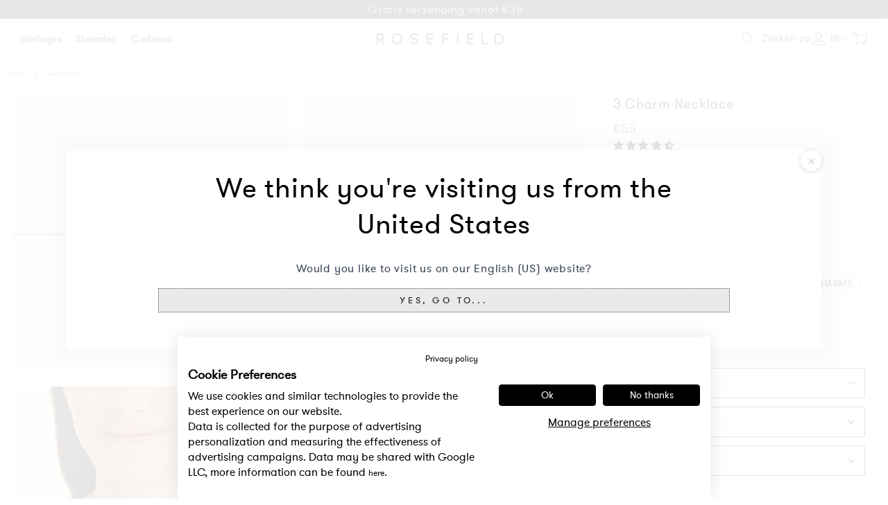

--- FILE ---
content_type: text/html; charset=utf-8
request_url: https://nl.rosefieldwatches.com/products/necklace-chain-set-3-letters
body_size: 76023
content:
<!doctype html>
<html class="no-js no-touch" lang="nl">
<head>
  <meta charset="utf-8">
  <meta http-equiv="X-UA-Compatible" content="IE=edge">
  <meta name="viewport" content="width=device-width,initial-scale=1"><link rel="apple-touch-icon" sizes="180x180" href="//nl.rosefieldwatches.com/cdn/shop/t/201/assets/apple-touch-icon.png?v=70110636708823024541761141159">
<link rel="icon" type="image/png" sizes="32x32" href="//nl.rosefieldwatches.com/cdn/shop/t/201/assets/favicon-32x32.png?v=68216712098023625411761141263">
<link rel="icon" type="image/png" sizes="16x16" href="//nl.rosefieldwatches.com/cdn/shop/t/201/assets/favicon-16x16.png?v=86046688045585221841761141261">
<link rel="mask-icon" href="//nl.rosefieldwatches.com/cdn/shop/t/201/assets/safari-pinned-tab.svg?v=70601101114021782171761141323" color="#fff">
<link rel="shortcut icon" href="//nl.rosefieldwatches.com/cdn/shop/t/201/assets/favicon.ico?v=9590009426758294371761141264">
<meta name="msapplication-TileColor" content="#fff">
<meta name="msapplication-config" content="//nl.rosefieldwatches.com/cdn/shop/t/201/assets/browserconfig.xml?v=24743370067768691501762902002">
<meta name="theme-color" content="#fff">

  <link rel="canonical" href="https://nl.rosefieldwatches.com/products/necklace-chain-set-3-letters">
<link rel="preconnect" href="https://cdn.shopify.com" crossorigin><link rel="preconnect" href="https://fonts.shopifycdn.com" crossorigin>
<title>3 Charm Necklace | Rosefield Official</title>
<meta name="description" content="Bestel de 3 Charm Necklace van Rosefield. ✓ Gratis bezorgingvanaf €35 ✓ Wereldwijde bezorging">

<meta property="og:site_name" content="Rosefield Dameshorloges &amp; Sieraden | Official Website">
<meta property="og:url" content="https://nl.rosefieldwatches.com/products/necklace-chain-set-3-letters">
<meta property="og:title" content="3 Charm Necklace | Rosefield Official">
<meta property="og:type" content="product">
<meta property="og:description" content="Bestel de 3 Charm Necklace van Rosefield. ✓ Gratis bezorgingvanaf €35 ✓ Wereldwijde bezorging"><meta property="og:image" content="http://nl.rosefieldwatches.com/cdn/shop/files/0011495.jpg?v=1718789658">
  <meta property="og:image:secure_url" content="https://nl.rosefieldwatches.com/cdn/shop/files/0011495.jpg?v=1718789658">
  <meta property="og:image:width" content="1600">
  <meta property="og:image:height" content="1600"><meta property="og:price:amount" content="55.00">
  <meta property="og:price:currency" content="EUR"><meta name="twitter:card" content="summary_large_image">
<meta name="twitter:title" content="3 Charm Necklace | Rosefield Official">
<meta name="twitter:description" content="Bestel de 3 Charm Necklace van Rosefield. ✓ Gratis bezorgingvanaf €35 ✓ Wereldwijde bezorging">

<style data-shopify>
  @font-face {
    font-family: "PublicoRoman";
    src: url(//nl.rosefieldwatches.com/cdn/shop/t/201/assets/publico_roman.woff2?v=39644311804829016241761141314) format('woff2'),
         url(//nl.rosefieldwatches.com/cdn/shop/t/201/assets/publico_roman.woff?v=18735326817632200231761141313) format('woff');
    font-weight: normal;
    font-style: normal;
    font-display: swap;
  }

  @font-face {
    font-family: 'PublicoRoman';
    src: url(//nl.rosefieldwatches.com/cdn/shop/t/201/assets/publico_roman_italic.woff2?v=153710899634742360291761141316) format('woff2'),
         url(//nl.rosefieldwatches.com/cdn/shop/t/201/assets/publico_roman_italic.woff?v=113029049946402186631761141315) format('woff');
    font-weight: normal;
    font-style: italic;
    font-display: swap;
  }

  @font-face {
    font-family: "GTWalsheimLight";
    src: url(//nl.rosefieldwatches.com/cdn/shop/t/201/assets/gt_walsheim-light.woff2?v=35472897450859403711761141278) format('woff2'),
         url(//nl.rosefieldwatches.com/cdn/shop/t/201/assets/gt_walsheim-light.woff?v=35382832182469554071761141277) format('woff');
    font-weight: normal;
    font-style: normal;
    font-display: swap;
  }

  @font-face {
    font-family: "GTWalsheimRegular";
    src: url(//nl.rosefieldwatches.com/cdn/shop/t/201/assets/gt_walsheim-regular.woff2?v=9164023282076335961761141282) format('woff2'),
         url(//nl.rosefieldwatches.com/cdn/shop/t/201/assets/gt_walsheim-regular.woff?v=95188349657221657181761141281) format('woff');
    font-weight: normal;
    font-style: normal;
    font-display: swap;
  }

  @font-face {
    font-family: "GTWalsheimMedium";
    src: url(//nl.rosefieldwatches.com/cdn/shop/t/201/assets/gt_walsheim-medium.woff2?v=56024027648702219821761141280) format('woff2'),
         url(//nl.rosefieldwatches.com/cdn/shop/t/201/assets/gt_walsheim-medium.woff?v=40857175564891400371761141279) format('woff');
    font-weight: normal;
    font-style: normal;
    font-display: swap;
  }

  @font-face {
    font-family: 'Rosefield-Signs';
    src: url(//nl.rosefieldwatches.com/cdn/shop/t/201/assets/rosefield-zodiac-webfont.woff2?v=73027763702115369831761141322) format('woff2'),
         url(//nl.rosefieldwatches.com/cdn/shop/t/201/assets/rosefield-zodiac-webfont.woff?v=101834504332099626461761141321) format('woff');
    font-weight: normal;
    font-style: normal;
    font-display: swap;
  }
  :root {
    
    --site-center: 1440px;
    --site-center-small: 1045px;
    --site-center-compact: 880px;
    --site-center-narrow: 656px;

    --site-side-spacing: 1rem;
    --site-side-spacing-md: 2.75rem;

    --element-spacing: 1.4rem;

    --container-spacing: 1.5rem;
    --container-spacing-md: 3rem;

    --container-row-spacing: 1.5rem;
    --container-row-spacing-md: 2.75rem;

    
    --row-gap: 10.5px;
    --row-gap-md: 30px;

    --col-gap: 10.5px;
    --col-gap-md: 30px;

    
    --font-light-family: GTWalsheimLight, Arial, sans-serif;
    --font-light-style: normal;
    --font-light-weight: 300;

    --font-regular-family: GTWalsheimRegular, Arial, sans-serif;
    --font-regular-style: normal;
    --font-regular-weight: 400;

    --font-medium-family: GTWalsheimMedium, Arial, sans-serif;
    --font-medium-style: normal;
    --font-medium-weight: 500;

    --font-heading-family: GTWalsheimRegular, Arial, sans-serif;
    --font-heading-style: normal;
    --font-heading-weight: 400;

    
    --color-brand-background: #FFFFFF;
    --color-brand-text: #252832;
    --color-brand-text-medium: #878E91;
    --color-brand-text-50: #8f9095;
    --color-brand-text-25: #c9c9cc;
    --color-brand-text-15: #dedfe0;
    --color-brand-text-5: #f4f4f5;

    --color-brand-link: var(--color-brand-primary);
    --color-brand-link-hover: var(--color-brand-primary-dark);

    --color-brand-primary: #252832;
    --color-brand-text-on-primary: #FFFFFF;
    --color-brand-primary-dark: #0f1115;
    --color-brand-primary-50: #929499;
    --color-brand-primary-25: #c9c9cc;
    --color-brand-primary-15: #dedfe0;
    --color-brand-primary-5: #f4f4f5;

    --color-brand-secondary: #FFFFFF;
    --color-brand-text-on-secondary: #252832;
    --color-brand-secondary-dark: #e6e6e6;
    --color-brand-secondary-50: #808080;
    --color-brand-secondary-25: #404040;
    --color-brand-secondary-15: #262626;
    --color-brand-secondary-5: #0d0d0d;

    --color-brand-tertiary: #D08C69;
    --color-brand-text-on-tertiary: #FFFFFF;

    --color-brand-quaternary: #E4B78B;
    --color-brand-text-on-quaternary: #FFFFFF;

    --color-brand-quinary: #F8F5F1;
    --color-brand-text-on-quinary: #252832;

    --color-brand-senary: #C4BFBA;
    --color-brand-text-on-senary: #252832;

    --color-brand-funnel: #000000;
    --color-brand-text-on-funnel: #FFFFFF;
    --color-brand-funnel-dark: #000000;
    --color-brand-funnel-90: #191919;
    --color-brand-funnel-50: #808080;
    --color-brand-funnel-25: #bfbfbf;
    --color-brand-funnel-15: #d9d9d9;
    --color-brand-funnel-5: #f2f2f2;

    --color-brand-accent: #F8F5F0;
    --color-brand-text-on-accent: #252832;
    --color-brand-accent-dark: #E3D5CA;
    --color-brand-accent-gray: #e5e5e5;

    --color-gold: #CB9E61;
    --color-gold-50: #e5cfb0;

    --color-blue: #2E4870;
    --color-blue-50: #97a4b8;

    --color-red: #b45c59;

    --color-purple-light: #886068;
    --color-purple-light-50: #c4b0b4;

    --color-sale: #E83030;

    --color-black: #000000;
    --color-black-75: #404040;
    --color-black-56: #707070;
    --color-black-50: #7c7c7c;
    --color-black-30: #b3b3b3;
    --color-black-25: #bfbfbf;
    --color-black-15: #d9d9d9;
    --color-black-5: #f2f2f2;
    --color-black-alpha-50: rgba(0, 0, 0, 0.5);
    --color-black-alpha-15: rgba(0, 0, 0, 0.15);

    --color-white: #FFFFFF;

    --color-gray-medium: #808080;

    --color-disabled: #999999;
    --color-disabled-background: #DDDDDD;

    --color-border: #DEDEDE;
    --color-border-dark: #707070;
    --color-border-50: #efefef;
    --color-border-gray-1: #B2B2B2;
    --color-border-gray-2: #D9D9D9;
    --color-border-gray-3: #EAEAEA;

    --color-line: #EEE;

    --color-brand-positive: #71b16b;
    --color-brand-negative: #ff0000;

    
    --border-radius: 2px;
    --button-background: var(--color-white);
    --button-text: var(--color-black);
    --button-hover-background: transparent;
    --button-hover-text: var(--color-black);
    --button-border: 1px;
    --button-border-color: var(--color-brand-primary);
    --button-hover-border-color: var(--color-brand-primary-dark);

    --button-hover-background-primary: #EAEAEA;
    --button-hover-text-primary: #3C3C3C;

    --button-background--disabled

    
    --z-index-dropdown: 1000;
    --z-index-sticky: 1020;
    --z-index-fixed: 1030;
    --z-index-offcanvas-backdrop: 1040;
    --z-index-offcanvas: 1045;
    --z-index-modal-backdrop: 1050;
    --z-index-modal: 1055;
    --z-index-popover: 1070;
    --z-index-tooltip: 1080;

    
    --duration-short: 100ms;
    --duration-default: 200ms;
    --duration-long: 500ms;
 }
</style>
<style data-shopify>@charset "UTF-8";.is-grid,.is-grid-inline{grid-column-gap:var(--col-gap);grid-row-gap:var(--row-gap);direction:ltr;display:grid;grid-template-columns:repeat(12,minmax(0,1fr));grid-template-rows:auto}@media screen and (min-width:768px){.is-grid,.is-grid-inline{grid-column-gap:var(--col-gap-md);grid-row-gap:var(--row-gap-md)}}.is-grid-inline>*,.is-grid>*{grid-column-end:span 1}.is-grid--collection,.is-grid-inline--collection{grid-row-gap:1.5625rem}@media screen and (min-width:768px){.is-grid--collection,.is-grid-inline--collection{grid-row-gap:var(--row-gap-md)}}.is-grid-inline.is-dense,.is-grid.is-dense{grid-auto-flow:dense}.is-grid-inline.has-wrapped-row,.is-grid.has-wrapped-row{grid-auto-flow:row}.is-grid-inline.has-wrapped-row.is-dense,.is-grid.has-wrapped-row.is-dense{grid-auto-flow:row dense}.is-grid-inline.has-wrapped-col,.is-grid.has-wrapped-col{grid-auto-flow:column}.is-grid-inline.has-wrapped-col.is-dense,.is-grid.has-wrapped-col.is-dense{grid-auto-flow:column dense}.is-grid-inline{display:inline-grid!important}@media screen and (min-width:360px){.is-grid-xs{grid-column-gap:var(--col-gap);grid-row-gap:var(--row-gap);direction:ltr;display:grid;grid-template-columns:repeat(12,minmax(0,1fr));grid-template-rows:auto}}@media screen and (min-width:410px){.is-grid-sm{grid-column-gap:var(--col-gap);grid-row-gap:var(--row-gap);direction:ltr;display:grid;grid-template-columns:repeat(12,minmax(0,1fr));grid-template-rows:auto}}@media screen and (min-width:768px){.is-grid-md{grid-column-gap:var(--col-gap-md);grid-row-gap:var(--row-gap-md);grid-column-gap:var(--col-gap);grid-row-gap:var(--row-gap);direction:ltr;display:grid;grid-template-columns:repeat(12,minmax(0,1fr));grid-template-rows:auto}}@media screen and (min-width:1024px){.is-grid-lg{grid-column-gap:var(--col-gap-md);grid-row-gap:var(--row-gap-md);direction:ltr;display:grid;grid-template-columns:repeat(12,minmax(0,1fr));grid-template-rows:auto}}@media screen and (min-width:1300px){.is-grid-xl{grid-column-gap:var(--col-gap);grid-row-gap:var(--row-gap);direction:ltr;display:grid;grid-template-columns:repeat(12,minmax(0,1fr));grid-template-rows:auto}}@media screen and (min-width:1600px){.is-grid-xxl{grid-column-gap:var(--col-gap);grid-row-gap:var(--row-gap);direction:ltr;display:grid;grid-template-columns:repeat(12,minmax(0,1fr));grid-template-rows:auto}}.grid-row-start-1{grid-row-start:1}@media screen and (min-width:360px){.grid-row-start-1-xs{grid-row-start:1}}@media screen and (min-width:410px){.grid-row-start-1-sm{grid-row-start:1}}@media screen and (min-width:768px){.grid-row-start-1-md{grid-row-start:1}}@media screen and (min-width:1024px){.grid-row-start-1-lg{grid-row-start:1}}@media screen and (min-width:1300px){.grid-row-start-1-xl{grid-row-start:1}}@media screen and (min-width:1600px){.grid-row-start-1-xxl{grid-row-start:1}}.grid-row-start-2{grid-row-start:2}@media screen and (min-width:360px){.grid-row-start-2-xs{grid-row-start:2}}@media screen and (min-width:410px){.grid-row-start-2-sm{grid-row-start:2}}@media screen and (min-width:768px){.grid-row-start-2-md{grid-row-start:2}}@media screen and (min-width:1024px){.grid-row-start-2-lg{grid-row-start:2}}@media screen and (min-width:1300px){.grid-row-start-2-xl{grid-row-start:2}}@media screen and (min-width:1600px){.grid-row-start-2-xxl{grid-row-start:2}}.grid-row-start-3{grid-row-start:3}@media screen and (min-width:360px){.grid-row-start-3-xs{grid-row-start:3}}@media screen and (min-width:410px){.grid-row-start-3-sm{grid-row-start:3}}@media screen and (min-width:768px){.grid-row-start-3-md{grid-row-start:3}}@media screen and (min-width:1024px){.grid-row-start-3-lg{grid-row-start:3}}@media screen and (min-width:1300px){.grid-row-start-3-xl{grid-row-start:3}}@media screen and (min-width:1600px){.grid-row-start-3-xxl{grid-row-start:3}}.grid-row-start-4{grid-row-start:4}@media screen and (min-width:360px){.grid-row-start-4-xs{grid-row-start:4}}@media screen and (min-width:410px){.grid-row-start-4-sm{grid-row-start:4}}@media screen and (min-width:768px){.grid-row-start-4-md{grid-row-start:4}}@media screen and (min-width:1024px){.grid-row-start-4-lg{grid-row-start:4}}@media screen and (min-width:1300px){.grid-row-start-4-xl{grid-row-start:4}}@media screen and (min-width:1600px){.grid-row-start-4-xxl{grid-row-start:4}}.grid-row-start-5{grid-row-start:5}@media screen and (min-width:360px){.grid-row-start-5-xs{grid-row-start:5}}@media screen and (min-width:410px){.grid-row-start-5-sm{grid-row-start:5}}@media screen and (min-width:768px){.grid-row-start-5-md{grid-row-start:5}}@media screen and (min-width:1024px){.grid-row-start-5-lg{grid-row-start:5}}@media screen and (min-width:1300px){.grid-row-start-5-xl{grid-row-start:5}}@media screen and (min-width:1600px){.grid-row-start-5-xxl{grid-row-start:5}}.grid-row-start-6{grid-row-start:6}@media screen and (min-width:360px){.grid-row-start-6-xs{grid-row-start:6}}@media screen and (min-width:410px){.grid-row-start-6-sm{grid-row-start:6}}@media screen and (min-width:768px){.grid-row-start-6-md{grid-row-start:6}}@media screen and (min-width:1024px){.grid-row-start-6-lg{grid-row-start:6}}@media screen and (min-width:1300px){.grid-row-start-6-xl{grid-row-start:6}}@media screen and (min-width:1600px){.grid-row-start-6-xxl{grid-row-start:6}}.grid-row-start-7{grid-row-start:7}@media screen and (min-width:360px){.grid-row-start-7-xs{grid-row-start:7}}@media screen and (min-width:410px){.grid-row-start-7-sm{grid-row-start:7}}@media screen and (min-width:768px){.grid-row-start-7-md{grid-row-start:7}}@media screen and (min-width:1024px){.grid-row-start-7-lg{grid-row-start:7}}@media screen and (min-width:1300px){.grid-row-start-7-xl{grid-row-start:7}}@media screen and (min-width:1600px){.grid-row-start-7-xxl{grid-row-start:7}}.grid-row-start-8{grid-row-start:8}@media screen and (min-width:360px){.grid-row-start-8-xs{grid-row-start:8}}@media screen and (min-width:410px){.grid-row-start-8-sm{grid-row-start:8}}@media screen and (min-width:768px){.grid-row-start-8-md{grid-row-start:8}}@media screen and (min-width:1024px){.grid-row-start-8-lg{grid-row-start:8}}@media screen and (min-width:1300px){.grid-row-start-8-xl{grid-row-start:8}}@media screen and (min-width:1600px){.grid-row-start-8-xxl{grid-row-start:8}}.grid-row-start-9{grid-row-start:9}@media screen and (min-width:360px){.grid-row-start-9-xs{grid-row-start:9}}@media screen and (min-width:410px){.grid-row-start-9-sm{grid-row-start:9}}@media screen and (min-width:768px){.grid-row-start-9-md{grid-row-start:9}}@media screen and (min-width:1024px){.grid-row-start-9-lg{grid-row-start:9}}@media screen and (min-width:1300px){.grid-row-start-9-xl{grid-row-start:9}}@media screen and (min-width:1600px){.grid-row-start-9-xxl{grid-row-start:9}}.grid-row-start-10{grid-row-start:10}@media screen and (min-width:360px){.grid-row-start-10-xs{grid-row-start:10}}@media screen and (min-width:410px){.grid-row-start-10-sm{grid-row-start:10}}@media screen and (min-width:768px){.grid-row-start-10-md{grid-row-start:10}}@media screen and (min-width:1024px){.grid-row-start-10-lg{grid-row-start:10}}@media screen and (min-width:1300px){.grid-row-start-10-xl{grid-row-start:10}}@media screen and (min-width:1600px){.grid-row-start-10-xxl{grid-row-start:10}}.grid-row-start-11{grid-row-start:11}@media screen and (min-width:360px){.grid-row-start-11-xs{grid-row-start:11}}@media screen and (min-width:410px){.grid-row-start-11-sm{grid-row-start:11}}@media screen and (min-width:768px){.grid-row-start-11-md{grid-row-start:11}}@media screen and (min-width:1024px){.grid-row-start-11-lg{grid-row-start:11}}@media screen and (min-width:1300px){.grid-row-start-11-xl{grid-row-start:11}}@media screen and (min-width:1600px){.grid-row-start-11-xxl{grid-row-start:11}}.grid-row-start-12{grid-row-start:12}@media screen and (min-width:360px){.grid-row-start-12-xs{grid-row-start:12}}@media screen and (min-width:410px){.grid-row-start-12-sm{grid-row-start:12}}@media screen and (min-width:768px){.grid-row-start-12-md{grid-row-start:12}}@media screen and (min-width:1024px){.grid-row-start-12-lg{grid-row-start:12}}@media screen and (min-width:1300px){.grid-row-start-12-xl{grid-row-start:12}}@media screen and (min-width:1600px){.grid-row-start-12-xxl{grid-row-start:12}}.grid-col-start-1{grid-column-start:1}@media screen and (min-width:360px){.grid-col-start-1-xs{grid-column-start:1}}@media screen and (min-width:410px){.grid-col-start-1-sm{grid-column-start:1}}@media screen and (min-width:768px){.grid-col-start-1-md{grid-column-start:1}}@media screen and (min-width:1024px){.grid-col-start-1-lg{grid-column-start:1}}@media screen and (min-width:1300px){.grid-col-start-1-xl{grid-column-start:1}}@media screen and (min-width:1600px){.grid-col-start-1-xxl{grid-column-start:1}}.grid-col-start-2{grid-column-start:2}@media screen and (min-width:360px){.grid-col-start-2-xs{grid-column-start:2}}@media screen and (min-width:410px){.grid-col-start-2-sm{grid-column-start:2}}@media screen and (min-width:768px){.grid-col-start-2-md{grid-column-start:2}}@media screen and (min-width:1024px){.grid-col-start-2-lg{grid-column-start:2}}@media screen and (min-width:1300px){.grid-col-start-2-xl{grid-column-start:2}}@media screen and (min-width:1600px){.grid-col-start-2-xxl{grid-column-start:2}}.grid-col-start-3{grid-column-start:3}@media screen and (min-width:360px){.grid-col-start-3-xs{grid-column-start:3}}@media screen and (min-width:410px){.grid-col-start-3-sm{grid-column-start:3}}@media screen and (min-width:768px){.grid-col-start-3-md{grid-column-start:3}}@media screen and (min-width:1024px){.grid-col-start-3-lg{grid-column-start:3}}@media screen and (min-width:1300px){.grid-col-start-3-xl{grid-column-start:3}}@media screen and (min-width:1600px){.grid-col-start-3-xxl{grid-column-start:3}}.grid-col-start-4{grid-column-start:4}@media screen and (min-width:360px){.grid-col-start-4-xs{grid-column-start:4}}@media screen and (min-width:410px){.grid-col-start-4-sm{grid-column-start:4}}@media screen and (min-width:768px){.grid-col-start-4-md{grid-column-start:4}}@media screen and (min-width:1024px){.grid-col-start-4-lg{grid-column-start:4}}@media screen and (min-width:1300px){.grid-col-start-4-xl{grid-column-start:4}}@media screen and (min-width:1600px){.grid-col-start-4-xxl{grid-column-start:4}}.grid-col-start-5{grid-column-start:5}@media screen and (min-width:360px){.grid-col-start-5-xs{grid-column-start:5}}@media screen and (min-width:410px){.grid-col-start-5-sm{grid-column-start:5}}@media screen and (min-width:768px){.grid-col-start-5-md{grid-column-start:5}}@media screen and (min-width:1024px){.grid-col-start-5-lg{grid-column-start:5}}@media screen and (min-width:1300px){.grid-col-start-5-xl{grid-column-start:5}}@media screen and (min-width:1600px){.grid-col-start-5-xxl{grid-column-start:5}}.grid-col-start-6{grid-column-start:6}@media screen and (min-width:360px){.grid-col-start-6-xs{grid-column-start:6}}@media screen and (min-width:410px){.grid-col-start-6-sm{grid-column-start:6}}@media screen and (min-width:768px){.grid-col-start-6-md{grid-column-start:6}}@media screen and (min-width:1024px){.grid-col-start-6-lg{grid-column-start:6}}@media screen and (min-width:1300px){.grid-col-start-6-xl{grid-column-start:6}}@media screen and (min-width:1600px){.grid-col-start-6-xxl{grid-column-start:6}}.grid-col-start-7{grid-column-start:7}@media screen and (min-width:360px){.grid-col-start-7-xs{grid-column-start:7}}@media screen and (min-width:410px){.grid-col-start-7-sm{grid-column-start:7}}@media screen and (min-width:768px){.grid-col-start-7-md{grid-column-start:7}}@media screen and (min-width:1024px){.grid-col-start-7-lg{grid-column-start:7}}@media screen and (min-width:1300px){.grid-col-start-7-xl{grid-column-start:7}}@media screen and (min-width:1600px){.grid-col-start-7-xxl{grid-column-start:7}}.grid-col-start-8{grid-column-start:8}@media screen and (min-width:360px){.grid-col-start-8-xs{grid-column-start:8}}@media screen and (min-width:410px){.grid-col-start-8-sm{grid-column-start:8}}@media screen and (min-width:768px){.grid-col-start-8-md{grid-column-start:8}}@media screen and (min-width:1024px){.grid-col-start-8-lg{grid-column-start:8}}@media screen and (min-width:1300px){.grid-col-start-8-xl{grid-column-start:8}}@media screen and (min-width:1600px){.grid-col-start-8-xxl{grid-column-start:8}}.grid-col-start-9{grid-column-start:9}@media screen and (min-width:360px){.grid-col-start-9-xs{grid-column-start:9}}@media screen and (min-width:410px){.grid-col-start-9-sm{grid-column-start:9}}@media screen and (min-width:768px){.grid-col-start-9-md{grid-column-start:9}}@media screen and (min-width:1024px){.grid-col-start-9-lg{grid-column-start:9}}@media screen and (min-width:1300px){.grid-col-start-9-xl{grid-column-start:9}}@media screen and (min-width:1600px){.grid-col-start-9-xxl{grid-column-start:9}}.grid-col-start-10{grid-column-start:10}@media screen and (min-width:360px){.grid-col-start-10-xs{grid-column-start:10}}@media screen and (min-width:410px){.grid-col-start-10-sm{grid-column-start:10}}@media screen and (min-width:768px){.grid-col-start-10-md{grid-column-start:10}}@media screen and (min-width:1024px){.grid-col-start-10-lg{grid-column-start:10}}@media screen and (min-width:1300px){.grid-col-start-10-xl{grid-column-start:10}}@media screen and (min-width:1600px){.grid-col-start-10-xxl{grid-column-start:10}}.grid-col-start-11{grid-column-start:11}@media screen and (min-width:360px){.grid-col-start-11-xs{grid-column-start:11}}@media screen and (min-width:410px){.grid-col-start-11-sm{grid-column-start:11}}@media screen and (min-width:768px){.grid-col-start-11-md{grid-column-start:11}}@media screen and (min-width:1024px){.grid-col-start-11-lg{grid-column-start:11}}@media screen and (min-width:1300px){.grid-col-start-11-xl{grid-column-start:11}}@media screen and (min-width:1600px){.grid-col-start-11-xxl{grid-column-start:11}}.grid-col-start-12{grid-column-start:12}@media screen and (min-width:360px){.grid-col-start-12-xs{grid-column-start:12}}@media screen and (min-width:410px){.grid-col-start-12-sm{grid-column-start:12}}@media screen and (min-width:768px){.grid-col-start-12-md{grid-column-start:12}}@media screen and (min-width:1024px){.grid-col-start-12-lg{grid-column-start:12}}@media screen and (min-width:1300px){.grid-col-start-12-xl{grid-column-start:12}}@media screen and (min-width:1600px){.grid-col-start-12-xxl{grid-column-start:12}}.has-row-1{grid-template-rows:repeat(1,minmax(0,1fr))}@media screen and (min-width:360px){.has-row-1-xs{grid-template-rows:repeat(1,minmax(0,1fr))!important}}@media screen and (min-width:410px){.has-row-1-sm{grid-template-rows:repeat(1,minmax(0,1fr))!important}}@media screen and (min-width:768px){.has-row-1-md{grid-template-rows:repeat(1,minmax(0,1fr))!important}}@media screen and (min-width:1024px){.has-row-1-lg{grid-template-rows:repeat(1,minmax(0,1fr))!important}}@media screen and (min-width:1300px){.has-row-1-xl{grid-template-rows:repeat(1,minmax(0,1fr))!important}}@media screen and (min-width:1600px){.has-row-1-xxl{grid-template-rows:repeat(1,minmax(0,1fr))!important}}.has-row-2{grid-template-rows:repeat(2,minmax(0,1fr))}@media screen and (min-width:360px){.has-row-2-xs{grid-template-rows:repeat(2,minmax(0,1fr))!important}}@media screen and (min-width:410px){.has-row-2-sm{grid-template-rows:repeat(2,minmax(0,1fr))!important}}@media screen and (min-width:768px){.has-row-2-md{grid-template-rows:repeat(2,minmax(0,1fr))!important}}@media screen and (min-width:1024px){.has-row-2-lg{grid-template-rows:repeat(2,minmax(0,1fr))!important}}@media screen and (min-width:1300px){.has-row-2-xl{grid-template-rows:repeat(2,minmax(0,1fr))!important}}@media screen and (min-width:1600px){.has-row-2-xxl{grid-template-rows:repeat(2,minmax(0,1fr))!important}}.has-row-3{grid-template-rows:repeat(3,minmax(0,1fr))}@media screen and (min-width:360px){.has-row-3-xs{grid-template-rows:repeat(3,minmax(0,1fr))!important}}@media screen and (min-width:410px){.has-row-3-sm{grid-template-rows:repeat(3,minmax(0,1fr))!important}}@media screen and (min-width:768px){.has-row-3-md{grid-template-rows:repeat(3,minmax(0,1fr))!important}}@media screen and (min-width:1024px){.has-row-3-lg{grid-template-rows:repeat(3,minmax(0,1fr))!important}}@media screen and (min-width:1300px){.has-row-3-xl{grid-template-rows:repeat(3,minmax(0,1fr))!important}}@media screen and (min-width:1600px){.has-row-3-xxl{grid-template-rows:repeat(3,minmax(0,1fr))!important}}.has-row-4{grid-template-rows:repeat(4,minmax(0,1fr))}@media screen and (min-width:360px){.has-row-4-xs{grid-template-rows:repeat(4,minmax(0,1fr))!important}}@media screen and (min-width:410px){.has-row-4-sm{grid-template-rows:repeat(4,minmax(0,1fr))!important}}@media screen and (min-width:768px){.has-row-4-md{grid-template-rows:repeat(4,minmax(0,1fr))!important}}@media screen and (min-width:1024px){.has-row-4-lg{grid-template-rows:repeat(4,minmax(0,1fr))!important}}@media screen and (min-width:1300px){.has-row-4-xl{grid-template-rows:repeat(4,minmax(0,1fr))!important}}@media screen and (min-width:1600px){.has-row-4-xxl{grid-template-rows:repeat(4,minmax(0,1fr))!important}}.has-row-5{grid-template-rows:repeat(5,minmax(0,1fr))}@media screen and (min-width:360px){.has-row-5-xs{grid-template-rows:repeat(5,minmax(0,1fr))!important}}@media screen and (min-width:410px){.has-row-5-sm{grid-template-rows:repeat(5,minmax(0,1fr))!important}}@media screen and (min-width:768px){.has-row-5-md{grid-template-rows:repeat(5,minmax(0,1fr))!important}}@media screen and (min-width:1024px){.has-row-5-lg{grid-template-rows:repeat(5,minmax(0,1fr))!important}}@media screen and (min-width:1300px){.has-row-5-xl{grid-template-rows:repeat(5,minmax(0,1fr))!important}}@media screen and (min-width:1600px){.has-row-5-xxl{grid-template-rows:repeat(5,minmax(0,1fr))!important}}.has-row-6{grid-template-rows:repeat(6,minmax(0,1fr))}@media screen and (min-width:360px){.has-row-6-xs{grid-template-rows:repeat(6,minmax(0,1fr))!important}}@media screen and (min-width:410px){.has-row-6-sm{grid-template-rows:repeat(6,minmax(0,1fr))!important}}@media screen and (min-width:768px){.has-row-6-md{grid-template-rows:repeat(6,minmax(0,1fr))!important}}@media screen and (min-width:1024px){.has-row-6-lg{grid-template-rows:repeat(6,minmax(0,1fr))!important}}@media screen and (min-width:1300px){.has-row-6-xl{grid-template-rows:repeat(6,minmax(0,1fr))!important}}@media screen and (min-width:1600px){.has-row-6-xxl{grid-template-rows:repeat(6,minmax(0,1fr))!important}}.has-row-7{grid-template-rows:repeat(7,minmax(0,1fr))}@media screen and (min-width:360px){.has-row-7-xs{grid-template-rows:repeat(7,minmax(0,1fr))!important}}@media screen and (min-width:410px){.has-row-7-sm{grid-template-rows:repeat(7,minmax(0,1fr))!important}}@media screen and (min-width:768px){.has-row-7-md{grid-template-rows:repeat(7,minmax(0,1fr))!important}}@media screen and (min-width:1024px){.has-row-7-lg{grid-template-rows:repeat(7,minmax(0,1fr))!important}}@media screen and (min-width:1300px){.has-row-7-xl{grid-template-rows:repeat(7,minmax(0,1fr))!important}}@media screen and (min-width:1600px){.has-row-7-xxl{grid-template-rows:repeat(7,minmax(0,1fr))!important}}.has-row-8{grid-template-rows:repeat(8,minmax(0,1fr))}@media screen and (min-width:360px){.has-row-8-xs{grid-template-rows:repeat(8,minmax(0,1fr))!important}}@media screen and (min-width:410px){.has-row-8-sm{grid-template-rows:repeat(8,minmax(0,1fr))!important}}@media screen and (min-width:768px){.has-row-8-md{grid-template-rows:repeat(8,minmax(0,1fr))!important}}@media screen and (min-width:1024px){.has-row-8-lg{grid-template-rows:repeat(8,minmax(0,1fr))!important}}@media screen and (min-width:1300px){.has-row-8-xl{grid-template-rows:repeat(8,minmax(0,1fr))!important}}@media screen and (min-width:1600px){.has-row-8-xxl{grid-template-rows:repeat(8,minmax(0,1fr))!important}}.has-row-9{grid-template-rows:repeat(9,minmax(0,1fr))}@media screen and (min-width:360px){.has-row-9-xs{grid-template-rows:repeat(9,minmax(0,1fr))!important}}@media screen and (min-width:410px){.has-row-9-sm{grid-template-rows:repeat(9,minmax(0,1fr))!important}}@media screen and (min-width:768px){.has-row-9-md{grid-template-rows:repeat(9,minmax(0,1fr))!important}}@media screen and (min-width:1024px){.has-row-9-lg{grid-template-rows:repeat(9,minmax(0,1fr))!important}}@media screen and (min-width:1300px){.has-row-9-xl{grid-template-rows:repeat(9,minmax(0,1fr))!important}}@media screen and (min-width:1600px){.has-row-9-xxl{grid-template-rows:repeat(9,minmax(0,1fr))!important}}.has-row-10{grid-template-rows:repeat(10,minmax(0,1fr))}@media screen and (min-width:360px){.has-row-10-xs{grid-template-rows:repeat(10,minmax(0,1fr))!important}}@media screen and (min-width:410px){.has-row-10-sm{grid-template-rows:repeat(10,minmax(0,1fr))!important}}@media screen and (min-width:768px){.has-row-10-md{grid-template-rows:repeat(10,minmax(0,1fr))!important}}@media screen and (min-width:1024px){.has-row-10-lg{grid-template-rows:repeat(10,minmax(0,1fr))!important}}@media screen and (min-width:1300px){.has-row-10-xl{grid-template-rows:repeat(10,minmax(0,1fr))!important}}@media screen and (min-width:1600px){.has-row-10-xxl{grid-template-rows:repeat(10,minmax(0,1fr))!important}}.has-row-11{grid-template-rows:repeat(11,minmax(0,1fr))}@media screen and (min-width:360px){.has-row-11-xs{grid-template-rows:repeat(11,minmax(0,1fr))!important}}@media screen and (min-width:410px){.has-row-11-sm{grid-template-rows:repeat(11,minmax(0,1fr))!important}}@media screen and (min-width:768px){.has-row-11-md{grid-template-rows:repeat(11,minmax(0,1fr))!important}}@media screen and (min-width:1024px){.has-row-11-lg{grid-template-rows:repeat(11,minmax(0,1fr))!important}}@media screen and (min-width:1300px){.has-row-11-xl{grid-template-rows:repeat(11,minmax(0,1fr))!important}}@media screen and (min-width:1600px){.has-row-11-xxl{grid-template-rows:repeat(11,minmax(0,1fr))!important}}.has-row-12{grid-template-rows:repeat(12,minmax(0,1fr))}@media screen and (min-width:360px){.has-row-12-xs{grid-template-rows:repeat(12,minmax(0,1fr))!important}}@media screen and (min-width:410px){.has-row-12-sm{grid-template-rows:repeat(12,minmax(0,1fr))!important}}@media screen and (min-width:768px){.has-row-12-md{grid-template-rows:repeat(12,minmax(0,1fr))!important}}@media screen and (min-width:1024px){.has-row-12-lg{grid-template-rows:repeat(12,minmax(0,1fr))!important}}@media screen and (min-width:1300px){.has-row-12-xl{grid-template-rows:repeat(12,minmax(0,1fr))!important}}@media screen and (min-width:1600px){.has-row-12-xxl{grid-template-rows:repeat(12,minmax(0,1fr))!important}}.has-col-1{grid-template-columns:repeat(1,minmax(0,1fr))}@media screen and (min-width:360px){.has-col-1-xs{grid-template-columns:repeat(1,minmax(0,1fr))!important}}@media screen and (min-width:410px){.has-col-1-sm{grid-template-columns:repeat(1,minmax(0,1fr))!important}}@media screen and (min-width:768px){.has-col-1-md{grid-template-columns:repeat(1,minmax(0,1fr))!important}}@media screen and (min-width:1024px){.has-col-1-lg{grid-template-columns:repeat(1,minmax(0,1fr))!important}}@media screen and (min-width:1300px){.has-col-1-xl{grid-template-columns:repeat(1,minmax(0,1fr))!important}}@media screen and (min-width:1600px){.has-col-1-xxl{grid-template-columns:repeat(1,minmax(0,1fr))!important}}.has-col-2{grid-template-columns:repeat(2,minmax(0,1fr))}@media screen and (min-width:360px){.has-col-2-xs{grid-template-columns:repeat(2,minmax(0,1fr))!important}}@media screen and (min-width:410px){.has-col-2-sm{grid-template-columns:repeat(2,minmax(0,1fr))!important}}@media screen and (min-width:768px){.has-col-2-md{grid-template-columns:repeat(2,minmax(0,1fr))!important}}@media screen and (min-width:1024px){.has-col-2-lg{grid-template-columns:repeat(2,minmax(0,1fr))!important}}@media screen and (min-width:1300px){.has-col-2-xl{grid-template-columns:repeat(2,minmax(0,1fr))!important}}@media screen and (min-width:1600px){.has-col-2-xxl{grid-template-columns:repeat(2,minmax(0,1fr))!important}}.has-col-3{grid-template-columns:repeat(3,minmax(0,1fr))}@media screen and (min-width:360px){.has-col-3-xs{grid-template-columns:repeat(3,minmax(0,1fr))!important}}@media screen and (min-width:410px){.has-col-3-sm{grid-template-columns:repeat(3,minmax(0,1fr))!important}}@media screen and (min-width:768px){.has-col-3-md{grid-template-columns:repeat(3,minmax(0,1fr))!important}}@media screen and (min-width:1024px){.has-col-3-lg{grid-template-columns:repeat(3,minmax(0,1fr))!important}}@media screen and (min-width:1300px){.has-col-3-xl{grid-template-columns:repeat(3,minmax(0,1fr))!important}}@media screen and (min-width:1600px){.has-col-3-xxl{grid-template-columns:repeat(3,minmax(0,1fr))!important}}.has-col-4{grid-template-columns:repeat(4,minmax(0,1fr))}@media screen and (min-width:360px){.has-col-4-xs{grid-template-columns:repeat(4,minmax(0,1fr))!important}}@media screen and (min-width:410px){.has-col-4-sm{grid-template-columns:repeat(4,minmax(0,1fr))!important}}@media screen and (min-width:768px){.has-col-4-md{grid-template-columns:repeat(4,minmax(0,1fr))!important}}@media screen and (min-width:1024px){.has-col-4-lg{grid-template-columns:repeat(4,minmax(0,1fr))!important}}@media screen and (min-width:1300px){.has-col-4-xl{grid-template-columns:repeat(4,minmax(0,1fr))!important}}@media screen and (min-width:1600px){.has-col-4-xxl{grid-template-columns:repeat(4,minmax(0,1fr))!important}}.has-col-5{grid-template-columns:repeat(5,minmax(0,1fr))}@media screen and (min-width:360px){.has-col-5-xs{grid-template-columns:repeat(5,minmax(0,1fr))!important}}@media screen and (min-width:410px){.has-col-5-sm{grid-template-columns:repeat(5,minmax(0,1fr))!important}}@media screen and (min-width:768px){.has-col-5-md{grid-template-columns:repeat(5,minmax(0,1fr))!important}}@media screen and (min-width:1024px){.has-col-5-lg{grid-template-columns:repeat(5,minmax(0,1fr))!important}}@media screen and (min-width:1300px){.has-col-5-xl{grid-template-columns:repeat(5,minmax(0,1fr))!important}}@media screen and (min-width:1600px){.has-col-5-xxl{grid-template-columns:repeat(5,minmax(0,1fr))!important}}.has-col-6{grid-template-columns:repeat(6,minmax(0,1fr))}@media screen and (min-width:360px){.has-col-6-xs{grid-template-columns:repeat(6,minmax(0,1fr))!important}}@media screen and (min-width:410px){.has-col-6-sm{grid-template-columns:repeat(6,minmax(0,1fr))!important}}@media screen and (min-width:768px){.has-col-6-md{grid-template-columns:repeat(6,minmax(0,1fr))!important}}@media screen and (min-width:1024px){.has-col-6-lg{grid-template-columns:repeat(6,minmax(0,1fr))!important}}@media screen and (min-width:1300px){.has-col-6-xl{grid-template-columns:repeat(6,minmax(0,1fr))!important}}@media screen and (min-width:1600px){.has-col-6-xxl{grid-template-columns:repeat(6,minmax(0,1fr))!important}}.has-col-7{grid-template-columns:repeat(7,minmax(0,1fr))}@media screen and (min-width:360px){.has-col-7-xs{grid-template-columns:repeat(7,minmax(0,1fr))!important}}@media screen and (min-width:410px){.has-col-7-sm{grid-template-columns:repeat(7,minmax(0,1fr))!important}}@media screen and (min-width:768px){.has-col-7-md{grid-template-columns:repeat(7,minmax(0,1fr))!important}}@media screen and (min-width:1024px){.has-col-7-lg{grid-template-columns:repeat(7,minmax(0,1fr))!important}}@media screen and (min-width:1300px){.has-col-7-xl{grid-template-columns:repeat(7,minmax(0,1fr))!important}}@media screen and (min-width:1600px){.has-col-7-xxl{grid-template-columns:repeat(7,minmax(0,1fr))!important}}.has-col-8{grid-template-columns:repeat(8,minmax(0,1fr))}@media screen and (min-width:360px){.has-col-8-xs{grid-template-columns:repeat(8,minmax(0,1fr))!important}}@media screen and (min-width:410px){.has-col-8-sm{grid-template-columns:repeat(8,minmax(0,1fr))!important}}@media screen and (min-width:768px){.has-col-8-md{grid-template-columns:repeat(8,minmax(0,1fr))!important}}@media screen and (min-width:1024px){.has-col-8-lg{grid-template-columns:repeat(8,minmax(0,1fr))!important}}@media screen and (min-width:1300px){.has-col-8-xl{grid-template-columns:repeat(8,minmax(0,1fr))!important}}@media screen and (min-width:1600px){.has-col-8-xxl{grid-template-columns:repeat(8,minmax(0,1fr))!important}}.has-col-9{grid-template-columns:repeat(9,minmax(0,1fr))}@media screen and (min-width:360px){.has-col-9-xs{grid-template-columns:repeat(9,minmax(0,1fr))!important}}@media screen and (min-width:410px){.has-col-9-sm{grid-template-columns:repeat(9,minmax(0,1fr))!important}}@media screen and (min-width:768px){.has-col-9-md{grid-template-columns:repeat(9,minmax(0,1fr))!important}}@media screen and (min-width:1024px){.has-col-9-lg{grid-template-columns:repeat(9,minmax(0,1fr))!important}}@media screen and (min-width:1300px){.has-col-9-xl{grid-template-columns:repeat(9,minmax(0,1fr))!important}}@media screen and (min-width:1600px){.has-col-9-xxl{grid-template-columns:repeat(9,minmax(0,1fr))!important}}.has-col-10{grid-template-columns:repeat(10,minmax(0,1fr))}@media screen and (min-width:360px){.has-col-10-xs{grid-template-columns:repeat(10,minmax(0,1fr))!important}}@media screen and (min-width:410px){.has-col-10-sm{grid-template-columns:repeat(10,minmax(0,1fr))!important}}@media screen and (min-width:768px){.has-col-10-md{grid-template-columns:repeat(10,minmax(0,1fr))!important}}@media screen and (min-width:1024px){.has-col-10-lg{grid-template-columns:repeat(10,minmax(0,1fr))!important}}@media screen and (min-width:1300px){.has-col-10-xl{grid-template-columns:repeat(10,minmax(0,1fr))!important}}@media screen and (min-width:1600px){.has-col-10-xxl{grid-template-columns:repeat(10,minmax(0,1fr))!important}}.has-col-11{grid-template-columns:repeat(11,minmax(0,1fr))}@media screen and (min-width:360px){.has-col-11-xs{grid-template-columns:repeat(11,minmax(0,1fr))!important}}@media screen and (min-width:410px){.has-col-11-sm{grid-template-columns:repeat(11,minmax(0,1fr))!important}}@media screen and (min-width:768px){.has-col-11-md{grid-template-columns:repeat(11,minmax(0,1fr))!important}}@media screen and (min-width:1024px){.has-col-11-lg{grid-template-columns:repeat(11,minmax(0,1fr))!important}}@media screen and (min-width:1300px){.has-col-11-xl{grid-template-columns:repeat(11,minmax(0,1fr))!important}}@media screen and (min-width:1600px){.has-col-11-xxl{grid-template-columns:repeat(11,minmax(0,1fr))!important}}.has-col-12{grid-template-columns:repeat(12,minmax(0,1fr))}@media screen and (min-width:360px){.has-col-12-xs{grid-template-columns:repeat(12,minmax(0,1fr))!important}}@media screen and (min-width:410px){.has-col-12-sm{grid-template-columns:repeat(12,minmax(0,1fr))!important}}@media screen and (min-width:768px){.has-col-12-md{grid-template-columns:repeat(12,minmax(0,1fr))!important}}@media screen and (min-width:1024px){.has-col-12-lg{grid-template-columns:repeat(12,minmax(0,1fr))!important}}@media screen and (min-width:1300px){.has-col-12-xl{grid-template-columns:repeat(12,minmax(0,1fr))!important}}@media screen and (min-width:1600px){.has-col-12-xxl{grid-template-columns:repeat(12,minmax(0,1fr))!important}}@media screen and (min-width:360px){.is-row-1-xs{grid-row-end:span 1!important}.is-row-2-xs{grid-row-end:span 2!important}.is-row-3-xs{grid-row-end:span 3!important}.is-row-4-xs{grid-row-end:span 4!important}.is-row-5-xs{grid-row-end:span 5!important}.is-row-6-xs{grid-row-end:span 6!important}.is-row-7-xs{grid-row-end:span 7!important}.is-row-8-xs{grid-row-end:span 8!important}.is-row-9-xs{grid-row-end:span 9!important}.is-row-10-xs{grid-row-end:span 10!important}.is-row-11-xs{grid-row-end:span 11!important}.is-row-12-xs{grid-row-end:span 12!important}}@media screen and (min-width:410px){.is-row-1-sm{grid-row-end:span 1!important}.is-row-2-sm{grid-row-end:span 2!important}.is-row-3-sm{grid-row-end:span 3!important}.is-row-4-sm{grid-row-end:span 4!important}.is-row-5-sm{grid-row-end:span 5!important}.is-row-6-sm{grid-row-end:span 6!important}.is-row-7-sm{grid-row-end:span 7!important}.is-row-8-sm{grid-row-end:span 8!important}.is-row-9-sm{grid-row-end:span 9!important}.is-row-10-sm{grid-row-end:span 10!important}.is-row-11-sm{grid-row-end:span 11!important}.is-row-12-sm{grid-row-end:span 12!important}}@media screen and (min-width:768px){.is-row-1-md{grid-row-end:span 1!important}.is-row-2-md{grid-row-end:span 2!important}.is-row-3-md{grid-row-end:span 3!important}.is-row-4-md{grid-row-end:span 4!important}.is-row-5-md{grid-row-end:span 5!important}.is-row-6-md{grid-row-end:span 6!important}.is-row-7-md{grid-row-end:span 7!important}.is-row-8-md{grid-row-end:span 8!important}.is-row-9-md{grid-row-end:span 9!important}.is-row-10-md{grid-row-end:span 10!important}.is-row-11-md{grid-row-end:span 11!important}.is-row-12-md{grid-row-end:span 12!important}}@media screen and (min-width:1024px){.is-row-1-lg{grid-row-end:span 1!important}.is-row-2-lg{grid-row-end:span 2!important}.is-row-3-lg{grid-row-end:span 3!important}.is-row-4-lg{grid-row-end:span 4!important}.is-row-5-lg{grid-row-end:span 5!important}.is-row-6-lg{grid-row-end:span 6!important}.is-row-7-lg{grid-row-end:span 7!important}.is-row-8-lg{grid-row-end:span 8!important}.is-row-9-lg{grid-row-end:span 9!important}.is-row-10-lg{grid-row-end:span 10!important}.is-row-11-lg{grid-row-end:span 11!important}.is-row-12-lg{grid-row-end:span 12!important}}@media screen and (min-width:1300px){.is-row-1-xl{grid-row-end:span 1!important}.is-row-2-xl{grid-row-end:span 2!important}.is-row-3-xl{grid-row-end:span 3!important}.is-row-4-xl{grid-row-end:span 4!important}.is-row-5-xl{grid-row-end:span 5!important}.is-row-6-xl{grid-row-end:span 6!important}.is-row-7-xl{grid-row-end:span 7!important}.is-row-8-xl{grid-row-end:span 8!important}.is-row-9-xl{grid-row-end:span 9!important}.is-row-10-xl{grid-row-end:span 10!important}.is-row-11-xl{grid-row-end:span 11!important}.is-row-12-xl{grid-row-end:span 12!important}}.is-row-1{grid-row-end:span 1}@media screen and (min-width:1600px){.is-row-1-xxl{grid-row-end:span 1!important}}.is-row-2{grid-row-end:span 2}@media screen and (min-width:1600px){.is-row-2-xxl{grid-row-end:span 2!important}}.is-row-3{grid-row-end:span 3}@media screen and (min-width:1600px){.is-row-3-xxl{grid-row-end:span 3!important}}.is-row-4{grid-row-end:span 4}@media screen and (min-width:1600px){.is-row-4-xxl{grid-row-end:span 4!important}}.is-row-5{grid-row-end:span 5}@media screen and (min-width:1600px){.is-row-5-xxl{grid-row-end:span 5!important}}.is-row-6{grid-row-end:span 6}@media screen and (min-width:1600px){.is-row-6-xxl{grid-row-end:span 6!important}}.is-row-7{grid-row-end:span 7}@media screen and (min-width:1600px){.is-row-7-xxl{grid-row-end:span 7!important}}.is-row-8{grid-row-end:span 8}@media screen and (min-width:1600px){.is-row-8-xxl{grid-row-end:span 8!important}}.is-row-9{grid-row-end:span 9}@media screen and (min-width:1600px){.is-row-9-xxl{grid-row-end:span 9!important}}.is-row-10{grid-row-end:span 10}@media screen and (min-width:1600px){.is-row-10-xxl{grid-row-end:span 10!important}}.is-row-11{grid-row-end:span 11}@media screen and (min-width:1600px){.is-row-11-xxl{grid-row-end:span 11!important}}.is-row-12{grid-row-end:span 12}@media screen and (min-width:1600px){.is-row-12-xxl{grid-row-end:span 12!important}}@media screen and (min-width:360px){.is-col-1-xs{grid-column-end:span 1!important}.is-col-2-xs{grid-column-end:span 2!important}.is-col-3-xs{grid-column-end:span 3!important}.is-col-4-xs{grid-column-end:span 4!important}.is-col-5-xs{grid-column-end:span 5!important}.is-col-6-xs{grid-column-end:span 6!important}.is-col-7-xs{grid-column-end:span 7!important}.is-col-8-xs{grid-column-end:span 8!important}.is-col-9-xs{grid-column-end:span 9!important}.is-col-10-xs{grid-column-end:span 10!important}.is-col-11-xs{grid-column-end:span 11!important}.is-col-12-xs{grid-column-end:span 12!important}}@media screen and (min-width:410px){.is-col-1-sm{grid-column-end:span 1!important}.is-col-2-sm{grid-column-end:span 2!important}.is-col-3-sm{grid-column-end:span 3!important}.is-col-4-sm{grid-column-end:span 4!important}.is-col-5-sm{grid-column-end:span 5!important}.is-col-6-sm{grid-column-end:span 6!important}.is-col-7-sm{grid-column-end:span 7!important}.is-col-8-sm{grid-column-end:span 8!important}.is-col-9-sm{grid-column-end:span 9!important}.is-col-10-sm{grid-column-end:span 10!important}.is-col-11-sm{grid-column-end:span 11!important}.is-col-12-sm{grid-column-end:span 12!important}}@media screen and (min-width:768px){.is-col-1-md{grid-column-end:span 1!important}.is-col-2-md{grid-column-end:span 2!important}.is-col-3-md{grid-column-end:span 3!important}.is-col-4-md{grid-column-end:span 4!important}.is-col-5-md{grid-column-end:span 5!important}.is-col-6-md{grid-column-end:span 6!important}.is-col-7-md{grid-column-end:span 7!important}.is-col-8-md{grid-column-end:span 8!important}.is-col-9-md{grid-column-end:span 9!important}.is-col-10-md{grid-column-end:span 10!important}.is-col-11-md{grid-column-end:span 11!important}.is-col-12-md{grid-column-end:span 12!important}}@media screen and (min-width:1024px){.is-col-1-lg{grid-column-end:span 1!important}.is-col-2-lg{grid-column-end:span 2!important}.is-col-3-lg{grid-column-end:span 3!important}.is-col-4-lg{grid-column-end:span 4!important}.is-col-5-lg{grid-column-end:span 5!important}.is-col-6-lg{grid-column-end:span 6!important}.is-col-7-lg{grid-column-end:span 7!important}.is-col-8-lg{grid-column-end:span 8!important}.is-col-9-lg{grid-column-end:span 9!important}.is-col-10-lg{grid-column-end:span 10!important}.is-col-11-lg{grid-column-end:span 11!important}.is-col-12-lg{grid-column-end:span 12!important}}@media screen and (min-width:1300px){.is-col-1-xl{grid-column-end:span 1!important}.is-col-2-xl{grid-column-end:span 2!important}.is-col-3-xl{grid-column-end:span 3!important}.is-col-4-xl{grid-column-end:span 4!important}.is-col-5-xl{grid-column-end:span 5!important}.is-col-6-xl{grid-column-end:span 6!important}.is-col-7-xl{grid-column-end:span 7!important}.is-col-8-xl{grid-column-end:span 8!important}.is-col-9-xl{grid-column-end:span 9!important}.is-col-10-xl{grid-column-end:span 10!important}.is-col-11-xl{grid-column-end:span 11!important}.is-col-12-xl{grid-column-end:span 12!important}}.is-col-1{grid-column-end:span 1}@media screen and (min-width:1600px){.is-col-1-xxl{grid-column-end:span 1!important}}.is-col-2{grid-column-end:span 2}@media screen and (min-width:1600px){.is-col-2-xxl{grid-column-end:span 2!important}}.is-col-3{grid-column-end:span 3}@media screen and (min-width:1600px){.is-col-3-xxl{grid-column-end:span 3!important}}.is-col-4{grid-column-end:span 4}@media screen and (min-width:1600px){.is-col-4-xxl{grid-column-end:span 4!important}}.is-col-5{grid-column-end:span 5}@media screen and (min-width:1600px){.is-col-5-xxl{grid-column-end:span 5!important}}.is-col-6{grid-column-end:span 6}@media screen and (min-width:1600px){.is-col-6-xxl{grid-column-end:span 6!important}}.is-col-7{grid-column-end:span 7}@media screen and (min-width:1600px){.is-col-7-xxl{grid-column-end:span 7!important}}.is-col-8{grid-column-end:span 8}@media screen and (min-width:1600px){.is-col-8-xxl{grid-column-end:span 8!important}}.is-col-9{grid-column-end:span 9}@media screen and (min-width:1600px){.is-col-9-xxl{grid-column-end:span 9!important}}.is-col-10{grid-column-end:span 10}@media screen and (min-width:1600px){.is-col-10-xxl{grid-column-end:span 10!important}}.is-col-11{grid-column-end:span 11}@media screen and (min-width:1600px){.is-col-11-xxl{grid-column-end:span 11!important}}.is-col-12{grid-column-end:span 12}@media screen and (min-width:1600px){.is-col-12-xxl{grid-column-end:span 12!important}}.has-no-row-gap,.has-no-row-gap-lg,.has-no-row-gap-md{grid-row-gap:0}.has-no-col-gap,.has-no-col-gap-lg,.has-no-col-gap-md{grid-column-gap:0}@media screen and (min-width:360px){.is-ltr-xs{direction:ltr}}@media screen and (min-width:410px){.is-ltr-sm{direction:ltr}}@media screen and (min-width:768px){.is-ltr-md{direction:ltr}}@media screen and (min-width:1024px){.is-ltr-lg{direction:ltr}}@media screen and (min-width:1300px){.is-ltr-xl{direction:ltr}}.is-ltr{direction:ltr}@media screen and (min-width:1600px){.is-ltr-xxl{direction:ltr}}@media screen and (min-width:360px){.is-rtl-xs{direction:rtl}}@media screen and (min-width:410px){.is-rtl-sm{direction:rtl}}@media screen and (min-width:768px){.is-rtl-md{direction:rtl}}@media screen and (min-width:1024px){.is-rtl-lg{direction:rtl}}@media screen and (min-width:1300px){.is-rtl-xl{direction:rtl}}.is-rtl{direction:rtl}@media screen and (min-width:1600px){.is-rtl-xxl{direction:rtl}}.is-order-1{-webkit-box-ordinal-group:2;-ms-flex-order:1;order:1}@media screen and (min-width:360px){.is-order-1-xs{-webkit-box-ordinal-group:2;-ms-flex-order:1;order:1}}@media screen and (min-width:410px){.is-order-1-sm{-webkit-box-ordinal-group:2;-ms-flex-order:1;order:1}}@media screen and (min-width:768px){.is-order-1-md{-webkit-box-ordinal-group:2;-ms-flex-order:1;order:1}}@media screen and (min-width:1024px){.is-order-1-lg{-webkit-box-ordinal-group:2;-ms-flex-order:1;order:1}}@media screen and (min-width:1300px){.is-order-1-xl{-webkit-box-ordinal-group:2;-ms-flex-order:1;order:1}}@media screen and (min-width:1600px){.is-order-1-xxl{-webkit-box-ordinal-group:2;-ms-flex-order:1;order:1}}.is-order-2{-webkit-box-ordinal-group:3;-ms-flex-order:2;order:2}@media screen and (min-width:360px){.is-order-2-xs{-webkit-box-ordinal-group:3;-ms-flex-order:2;order:2}}@media screen and (min-width:410px){.is-order-2-sm{-webkit-box-ordinal-group:3;-ms-flex-order:2;order:2}}@media screen and (min-width:768px){.is-order-2-md{-webkit-box-ordinal-group:3;-ms-flex-order:2;order:2}}@media screen and (min-width:1024px){.is-order-2-lg{-webkit-box-ordinal-group:3;-ms-flex-order:2;order:2}}@media screen and (min-width:1300px){.is-order-2-xl{-webkit-box-ordinal-group:3;-ms-flex-order:2;order:2}}@media screen and (min-width:1600px){.is-order-2-xxl{-webkit-box-ordinal-group:3;-ms-flex-order:2;order:2}}.is-order-3{-webkit-box-ordinal-group:4;-ms-flex-order:3;order:3}@media screen and (min-width:360px){.is-order-3-xs{-webkit-box-ordinal-group:4;-ms-flex-order:3;order:3}}@media screen and (min-width:410px){.is-order-3-sm{-webkit-box-ordinal-group:4;-ms-flex-order:3;order:3}}@media screen and (min-width:768px){.is-order-3-md{-webkit-box-ordinal-group:4;-ms-flex-order:3;order:3}}@media screen and (min-width:1024px){.is-order-3-lg{-webkit-box-ordinal-group:4;-ms-flex-order:3;order:3}}@media screen and (min-width:1300px){.is-order-3-xl{-webkit-box-ordinal-group:4;-ms-flex-order:3;order:3}}@media screen and (min-width:1600px){.is-order-3-xxl{-webkit-box-ordinal-group:4;-ms-flex-order:3;order:3}}.is-order-4{-webkit-box-ordinal-group:5;-ms-flex-order:4;order:4}@media screen and (min-width:360px){.is-order-4-xs{-webkit-box-ordinal-group:5;-ms-flex-order:4;order:4}}@media screen and (min-width:410px){.is-order-4-sm{-webkit-box-ordinal-group:5;-ms-flex-order:4;order:4}}@media screen and (min-width:768px){.is-order-4-md{-webkit-box-ordinal-group:5;-ms-flex-order:4;order:4}}@media screen and (min-width:1024px){.is-order-4-lg{-webkit-box-ordinal-group:5;-ms-flex-order:4;order:4}}@media screen and (min-width:1300px){.is-order-4-xl{-webkit-box-ordinal-group:5;-ms-flex-order:4;order:4}}@media screen and (min-width:1600px){.is-order-4-xxl{-webkit-box-ordinal-group:5;-ms-flex-order:4;order:4}}.is-order-5{-webkit-box-ordinal-group:6;-ms-flex-order:5;order:5}@media screen and (min-width:360px){.is-order-5-xs{-webkit-box-ordinal-group:6;-ms-flex-order:5;order:5}}@media screen and (min-width:410px){.is-order-5-sm{-webkit-box-ordinal-group:6;-ms-flex-order:5;order:5}}@media screen and (min-width:768px){.is-order-5-md{-webkit-box-ordinal-group:6;-ms-flex-order:5;order:5}}@media screen and (min-width:1024px){.is-order-5-lg{-webkit-box-ordinal-group:6;-ms-flex-order:5;order:5}}@media screen and (min-width:1300px){.is-order-5-xl{-webkit-box-ordinal-group:6;-ms-flex-order:5;order:5}}@media screen and (min-width:1600px){.is-order-5-xxl{-webkit-box-ordinal-group:6;-ms-flex-order:5;order:5}}.is-order-6{-webkit-box-ordinal-group:7;-ms-flex-order:6;order:6}@media screen and (min-width:360px){.is-order-6-xs{-webkit-box-ordinal-group:7;-ms-flex-order:6;order:6}}@media screen and (min-width:410px){.is-order-6-sm{-webkit-box-ordinal-group:7;-ms-flex-order:6;order:6}}@media screen and (min-width:768px){.is-order-6-md{-webkit-box-ordinal-group:7;-ms-flex-order:6;order:6}}@media screen and (min-width:1024px){.is-order-6-lg{-webkit-box-ordinal-group:7;-ms-flex-order:6;order:6}}@media screen and (min-width:1300px){.is-order-6-xl{-webkit-box-ordinal-group:7;-ms-flex-order:6;order:6}}@media screen and (min-width:1600px){.is-order-6-xxl{-webkit-box-ordinal-group:7;-ms-flex-order:6;order:6}}.is-order-7{-webkit-box-ordinal-group:8;-ms-flex-order:7;order:7}@media screen and (min-width:360px){.is-order-7-xs{-webkit-box-ordinal-group:8;-ms-flex-order:7;order:7}}@media screen and (min-width:410px){.is-order-7-sm{-webkit-box-ordinal-group:8;-ms-flex-order:7;order:7}}@media screen and (min-width:768px){.is-order-7-md{-webkit-box-ordinal-group:8;-ms-flex-order:7;order:7}}@media screen and (min-width:1024px){.is-order-7-lg{-webkit-box-ordinal-group:8;-ms-flex-order:7;order:7}}@media screen and (min-width:1300px){.is-order-7-xl{-webkit-box-ordinal-group:8;-ms-flex-order:7;order:7}}@media screen and (min-width:1600px){.is-order-7-xxl{-webkit-box-ordinal-group:8;-ms-flex-order:7;order:7}}.is-order-8{-webkit-box-ordinal-group:9;-ms-flex-order:8;order:8}@media screen and (min-width:360px){.is-order-8-xs{-webkit-box-ordinal-group:9;-ms-flex-order:8;order:8}}@media screen and (min-width:410px){.is-order-8-sm{-webkit-box-ordinal-group:9;-ms-flex-order:8;order:8}}@media screen and (min-width:768px){.is-order-8-md{-webkit-box-ordinal-group:9;-ms-flex-order:8;order:8}}@media screen and (min-width:1024px){.is-order-8-lg{-webkit-box-ordinal-group:9;-ms-flex-order:8;order:8}}@media screen and (min-width:1300px){.is-order-8-xl{-webkit-box-ordinal-group:9;-ms-flex-order:8;order:8}}@media screen and (min-width:1600px){.is-order-8-xxl{-webkit-box-ordinal-group:9;-ms-flex-order:8;order:8}}.is-order-9{-webkit-box-ordinal-group:10;-ms-flex-order:9;order:9}@media screen and (min-width:360px){.is-order-9-xs{-webkit-box-ordinal-group:10;-ms-flex-order:9;order:9}}@media screen and (min-width:410px){.is-order-9-sm{-webkit-box-ordinal-group:10;-ms-flex-order:9;order:9}}@media screen and (min-width:768px){.is-order-9-md{-webkit-box-ordinal-group:10;-ms-flex-order:9;order:9}}@media screen and (min-width:1024px){.is-order-9-lg{-webkit-box-ordinal-group:10;-ms-flex-order:9;order:9}}@media screen and (min-width:1300px){.is-order-9-xl{-webkit-box-ordinal-group:10;-ms-flex-order:9;order:9}}@media screen and (min-width:1600px){.is-order-9-xxl{-webkit-box-ordinal-group:10;-ms-flex-order:9;order:9}}.is-order-10{-webkit-box-ordinal-group:11;-ms-flex-order:10;order:10}@media screen and (min-width:360px){.is-order-10-xs{-webkit-box-ordinal-group:11;-ms-flex-order:10;order:10}}@media screen and (min-width:410px){.is-order-10-sm{-webkit-box-ordinal-group:11;-ms-flex-order:10;order:10}}@media screen and (min-width:768px){.is-order-10-md{-webkit-box-ordinal-group:11;-ms-flex-order:10;order:10}}@media screen and (min-width:1024px){.is-order-10-lg{-webkit-box-ordinal-group:11;-ms-flex-order:10;order:10}}@media screen and (min-width:1300px){.is-order-10-xl{-webkit-box-ordinal-group:11;-ms-flex-order:10;order:10}}@media screen and (min-width:1600px){.is-order-10-xxl{-webkit-box-ordinal-group:11;-ms-flex-order:10;order:10}}.is-order-11{-webkit-box-ordinal-group:12;-ms-flex-order:11;order:11}@media screen and (min-width:360px){.is-order-11-xs{-webkit-box-ordinal-group:12;-ms-flex-order:11;order:11}}@media screen and (min-width:410px){.is-order-11-sm{-webkit-box-ordinal-group:12;-ms-flex-order:11;order:11}}@media screen and (min-width:768px){.is-order-11-md{-webkit-box-ordinal-group:12;-ms-flex-order:11;order:11}}@media screen and (min-width:1024px){.is-order-11-lg{-webkit-box-ordinal-group:12;-ms-flex-order:11;order:11}}@media screen and (min-width:1300px){.is-order-11-xl{-webkit-box-ordinal-group:12;-ms-flex-order:11;order:11}}@media screen and (min-width:1600px){.is-order-11-xxl{-webkit-box-ordinal-group:12;-ms-flex-order:11;order:11}}.is-order-12{-webkit-box-ordinal-group:13;-ms-flex-order:12;order:12}@media screen and (min-width:360px){.is-order-12-xs{-webkit-box-ordinal-group:13;-ms-flex-order:12;order:12}}@media screen and (min-width:410px){.is-order-12-sm{-webkit-box-ordinal-group:13;-ms-flex-order:12;order:12}}@media screen and (min-width:768px){.is-order-12-md{-webkit-box-ordinal-group:13;-ms-flex-order:12;order:12}}@media screen and (min-width:1024px){.is-order-12-lg{-webkit-box-ordinal-group:13;-ms-flex-order:12;order:12}}@media screen and (min-width:1300px){.is-order-12-xl{-webkit-box-ordinal-group:13;-ms-flex-order:12;order:12}}@media screen and (min-width:1600px){.is-order-12-xxl{-webkit-box-ordinal-group:13;-ms-flex-order:12;order:12}}.is-flex{display:-webkit-box;display:-ms-flexbox;display:flex}.is-flex-wrap{-ms-flex-wrap:wrap;flex-wrap:wrap}.is-flex-inline{display:-webkit-inline-box;display:-ms-inline-flexbox;display:inline-flex}@media screen and (min-width:360px){.is-flex-xs{display:-webkit-box;display:-ms-flexbox;display:flex}.is-flex-inline-xs{display:-webkit-inline-box;display:-ms-inline-flexbox;display:inline-flex}}@media screen and (min-width:410px){.is-flex-sm{display:-webkit-box;display:-ms-flexbox;display:flex}.is-flex-inline-sm{display:-webkit-inline-box;display:-ms-inline-flexbox;display:inline-flex}}@media screen and (min-width:768px){.is-flex-md{display:-webkit-box;display:-ms-flexbox;display:flex}.is-flex-inline-md{display:-webkit-inline-box;display:-ms-inline-flexbox;display:inline-flex}}@media screen and (min-width:1024px){.is-flex-lg{display:-webkit-box;display:-ms-flexbox;display:flex}.is-flex-inline-lg{display:-webkit-inline-box;display:-ms-inline-flexbox;display:inline-flex}}@media screen and (min-width:1300px){.is-flex-xl{display:-webkit-box;display:-ms-flexbox;display:flex}.is-flex-inline-xl{display:-webkit-inline-box;display:-ms-inline-flexbox;display:inline-flex}}@media screen and (min-width:1600px){.is-flex-xxl{display:-webkit-box;display:-ms-flexbox;display:flex}.is-flex-inline-xxl{display:-webkit-inline-box;display:-ms-inline-flexbox;display:inline-flex}}.is-justified-start{-webkit-box-pack:start;-ms-flex-pack:start;justify-content:start}@media screen and (min-width:360px){.is-justified-start-xs{-webkit-box-pack:start;-ms-flex-pack:start;justify-content:start}}@media screen and (min-width:410px){.is-justified-start-sm{-webkit-box-pack:start;-ms-flex-pack:start;justify-content:start}}@media screen and (min-width:768px){.is-justified-start-md{-webkit-box-pack:start;-ms-flex-pack:start;justify-content:start}}@media screen and (min-width:1024px){.is-justified-start-lg{-webkit-box-pack:start;-ms-flex-pack:start;justify-content:start}}@media screen and (min-width:1300px){.is-justified-start-xl{-webkit-box-pack:start;-ms-flex-pack:start;justify-content:start}}@media screen and (min-width:1600px){.is-justified-start-xxl{-webkit-box-pack:start;-ms-flex-pack:start;justify-content:start}}.is-justified-end{-webkit-box-pack:end;-ms-flex-pack:end;justify-content:end}@media screen and (min-width:360px){.is-justified-end-xs{-webkit-box-pack:end;-ms-flex-pack:end;justify-content:end}}@media screen and (min-width:410px){.is-justified-end-sm{-webkit-box-pack:end;-ms-flex-pack:end;justify-content:end}}@media screen and (min-width:768px){.is-justified-end-md{-webkit-box-pack:end;-ms-flex-pack:end;justify-content:end}}@media screen and (min-width:1024px){.is-justified-end-lg{-webkit-box-pack:end;-ms-flex-pack:end;justify-content:end}}@media screen and (min-width:1300px){.is-justified-end-xl{-webkit-box-pack:end;-ms-flex-pack:end;justify-content:end}}@media screen and (min-width:1600px){.is-justified-end-xxl{-webkit-box-pack:end;-ms-flex-pack:end;justify-content:end}}.is-justified-center{-webkit-box-pack:center;-ms-flex-pack:center;justify-content:center}@media screen and (min-width:360px){.is-justified-center-xs{-webkit-box-pack:center;-ms-flex-pack:center;justify-content:center}}@media screen and (min-width:410px){.is-justified-center-sm{-webkit-box-pack:center;-ms-flex-pack:center;justify-content:center}}@media screen and (min-width:768px){.is-justified-center-md{-webkit-box-pack:center;-ms-flex-pack:center;justify-content:center}}@media screen and (min-width:1024px){.is-justified-center-lg{-webkit-box-pack:center;-ms-flex-pack:center;justify-content:center}}@media screen and (min-width:1300px){.is-justified-center-xl{-webkit-box-pack:center;-ms-flex-pack:center;justify-content:center}}@media screen and (min-width:1600px){.is-justified-center-xxl{-webkit-box-pack:center;-ms-flex-pack:center;justify-content:center}}.is-justified-space-between{-webkit-box-pack:justify;-ms-flex-pack:justify;justify-content:space-between}@media screen and (min-width:360px){.is-justified-space-between-xs{-webkit-box-pack:justify;-ms-flex-pack:justify;justify-content:space-between}}@media screen and (min-width:410px){.is-justified-space-between-sm{-webkit-box-pack:justify;-ms-flex-pack:justify;justify-content:space-between}}@media screen and (min-width:768px){.is-justified-space-between-md{-webkit-box-pack:justify;-ms-flex-pack:justify;justify-content:space-between}}@media screen and (min-width:1024px){.is-justified-space-between-lg{-webkit-box-pack:justify;-ms-flex-pack:justify;justify-content:space-between}}@media screen and (min-width:1300px){.is-justified-space-between-xl{-webkit-box-pack:justify;-ms-flex-pack:justify;justify-content:space-between}}@media screen and (min-width:1600px){.is-justified-space-between-xxl{-webkit-box-pack:justify;-ms-flex-pack:justify;justify-content:space-between}}.is-justified-space-around{-ms-flex-pack:distribute;justify-content:space-around}@media screen and (min-width:360px){.is-justified-space-around-xs{-ms-flex-pack:distribute;justify-content:space-around}}@media screen and (min-width:410px){.is-justified-space-around-sm{-ms-flex-pack:distribute;justify-content:space-around}}@media screen and (min-width:768px){.is-justified-space-around-md{-ms-flex-pack:distribute;justify-content:space-around}}@media screen and (min-width:1024px){.is-justified-space-around-lg{-ms-flex-pack:distribute;justify-content:space-around}}@media screen and (min-width:1300px){.is-justified-space-around-xl{-ms-flex-pack:distribute;justify-content:space-around}}@media screen and (min-width:1600px){.is-justified-space-around-xxl{-ms-flex-pack:distribute;justify-content:space-around}}.is-justified-space-evenly{-webkit-box-pack:space-evenly;-ms-flex-pack:space-evenly;justify-content:space-evenly}@media screen and (min-width:360px){.is-justified-space-evenly-xs{-webkit-box-pack:space-evenly;-ms-flex-pack:space-evenly;justify-content:space-evenly}}@media screen and (min-width:410px){.is-justified-space-evenly-sm{-webkit-box-pack:space-evenly;-ms-flex-pack:space-evenly;justify-content:space-evenly}}@media screen and (min-width:768px){.is-justified-space-evenly-md{-webkit-box-pack:space-evenly;-ms-flex-pack:space-evenly;justify-content:space-evenly}}@media screen and (min-width:1024px){.is-justified-space-evenly-lg{-webkit-box-pack:space-evenly;-ms-flex-pack:space-evenly;justify-content:space-evenly}}@media screen and (min-width:1300px){.is-justified-space-evenly-xl{-webkit-box-pack:space-evenly;-ms-flex-pack:space-evenly;justify-content:space-evenly}}@media screen and (min-width:1600px){.is-justified-space-evenly-xxl{-webkit-box-pack:space-evenly;-ms-flex-pack:space-evenly;justify-content:space-evenly}}.is-justified-flex-end{-webkit-box-pack:end;-ms-flex-pack:end;justify-content:flex-end}@media screen and (min-width:360px){.is-justified-flex-end-xs{-webkit-box-pack:end;-ms-flex-pack:end;justify-content:flex-end}}@media screen and (min-width:410px){.is-justified-flex-end-sm{-webkit-box-pack:end;-ms-flex-pack:end;justify-content:flex-end}}@media screen and (min-width:768px){.is-justified-flex-end-md{-webkit-box-pack:end;-ms-flex-pack:end;justify-content:flex-end}}@media screen and (min-width:1024px){.is-justified-flex-end-lg{-webkit-box-pack:end;-ms-flex-pack:end;justify-content:flex-end}}@media screen and (min-width:1300px){.is-justified-flex-end-xl{-webkit-box-pack:end;-ms-flex-pack:end;justify-content:flex-end}}@media screen and (min-width:1600px){.is-justified-flex-end-xxl{-webkit-box-pack:end;-ms-flex-pack:end;justify-content:flex-end}}.is-justified-flex-start{-webkit-box-pack:start;-ms-flex-pack:start;justify-content:flex-start}@media screen and (min-width:360px){.is-justified-flex-start-xs{-webkit-box-pack:start;-ms-flex-pack:start;justify-content:flex-start}}@media screen and (min-width:410px){.is-justified-flex-start-sm{-webkit-box-pack:start;-ms-flex-pack:start;justify-content:flex-start}}@media screen and (min-width:768px){.is-justified-flex-start-md{-webkit-box-pack:start;-ms-flex-pack:start;justify-content:flex-start}}@media screen and (min-width:1024px){.is-justified-flex-start-lg{-webkit-box-pack:start;-ms-flex-pack:start;justify-content:flex-start}}@media screen and (min-width:1300px){.is-justified-flex-start-xl{-webkit-box-pack:start;-ms-flex-pack:start;justify-content:flex-start}}@media screen and (min-width:1600px){.is-justified-flex-start-xxl{-webkit-box-pack:start;-ms-flex-pack:start;justify-content:flex-start}}.is-aligned-baseline{-webkit-box-align:baseline;-ms-flex-align:baseline;align-items:baseline}@media screen and (min-width:360px){.is-aligned-baseline-xs{-webkit-box-align:baseline;-ms-flex-align:baseline;align-items:baseline}}@media screen and (min-width:410px){.is-aligned-baseline-sm{-webkit-box-align:baseline;-ms-flex-align:baseline;align-items:baseline}}@media screen and (min-width:768px){.is-aligned-baseline-md{-webkit-box-align:baseline;-ms-flex-align:baseline;align-items:baseline}}@media screen and (min-width:1024px){.is-aligned-baseline-lg{-webkit-box-align:baseline;-ms-flex-align:baseline;align-items:baseline}}@media screen and (min-width:1300px){.is-aligned-baseline-xl{-webkit-box-align:baseline;-ms-flex-align:baseline;align-items:baseline}}@media screen and (min-width:1600px){.is-aligned-baseline-xxl{-webkit-box-align:baseline;-ms-flex-align:baseline;align-items:baseline}}.is-aligned-stretch{-webkit-box-align:stretch;-ms-flex-align:stretch;align-items:stretch}@media screen and (min-width:360px){.is-aligned-stretch-xs{-webkit-box-align:stretch;-ms-flex-align:stretch;align-items:stretch}}@media screen and (min-width:410px){.is-aligned-stretch-sm{-webkit-box-align:stretch;-ms-flex-align:stretch;align-items:stretch}}@media screen and (min-width:768px){.is-aligned-stretch-md{-webkit-box-align:stretch;-ms-flex-align:stretch;align-items:stretch}}@media screen and (min-width:1024px){.is-aligned-stretch-lg{-webkit-box-align:stretch;-ms-flex-align:stretch;align-items:stretch}}@media screen and (min-width:1300px){.is-aligned-stretch-xl{-webkit-box-align:stretch;-ms-flex-align:stretch;align-items:stretch}}@media screen and (min-width:1600px){.is-aligned-stretch-xxl{-webkit-box-align:stretch;-ms-flex-align:stretch;align-items:stretch}}.is-aligned-start{-webkit-box-align:start;-ms-flex-align:start;align-items:start}@media screen and (min-width:360px){.is-aligned-start-xs{-webkit-box-align:start;-ms-flex-align:start;align-items:start}}@media screen and (min-width:410px){.is-aligned-start-sm{-webkit-box-align:start;-ms-flex-align:start;align-items:start}}@media screen and (min-width:768px){.is-aligned-start-md{-webkit-box-align:start;-ms-flex-align:start;align-items:start}}@media screen and (min-width:1024px){.is-aligned-start-lg{-webkit-box-align:start;-ms-flex-align:start;align-items:start}}@media screen and (min-width:1300px){.is-aligned-start-xl{-webkit-box-align:start;-ms-flex-align:start;align-items:start}}@media screen and (min-width:1600px){.is-aligned-start-xxl{-webkit-box-align:start;-ms-flex-align:start;align-items:start}}.is-aligned-end{-webkit-box-align:end;-ms-flex-align:end;align-items:end}@media screen and (min-width:360px){.is-aligned-end-xs{-webkit-box-align:end;-ms-flex-align:end;align-items:end}}@media screen and (min-width:410px){.is-aligned-end-sm{-webkit-box-align:end;-ms-flex-align:end;align-items:end}}@media screen and (min-width:768px){.is-aligned-end-md{-webkit-box-align:end;-ms-flex-align:end;align-items:end}}@media screen and (min-width:1024px){.is-aligned-end-lg{-webkit-box-align:end;-ms-flex-align:end;align-items:end}}@media screen and (min-width:1300px){.is-aligned-end-xl{-webkit-box-align:end;-ms-flex-align:end;align-items:end}}@media screen and (min-width:1600px){.is-aligned-end-xxl{-webkit-box-align:end;-ms-flex-align:end;align-items:end}}.is-aligned-center{-webkit-box-align:center;-ms-flex-align:center;align-items:center}@media screen and (min-width:360px){.is-aligned-center-xs{-webkit-box-align:center;-ms-flex-align:center;align-items:center}}@media screen and (min-width:410px){.is-aligned-center-sm{-webkit-box-align:center;-ms-flex-align:center;align-items:center}}@media screen and (min-width:768px){.is-aligned-center-md{-webkit-box-align:center;-ms-flex-align:center;align-items:center}}@media screen and (min-width:1024px){.is-aligned-center-lg{-webkit-box-align:center;-ms-flex-align:center;align-items:center}}@media screen and (min-width:1300px){.is-aligned-center-xl{-webkit-box-align:center;-ms-flex-align:center;align-items:center}}@media screen and (min-width:1600px){.is-aligned-center-xxl{-webkit-box-align:center;-ms-flex-align:center;align-items:center}}.is-aligned-flex-end{-webkit-box-align:end;-ms-flex-align:end;align-items:flex-end}@media screen and (min-width:360px){.is-aligned-flex-end-xs{-webkit-box-align:end;-ms-flex-align:end;align-items:flex-end}}@media screen and (min-width:410px){.is-aligned-flex-end-sm{-webkit-box-align:end;-ms-flex-align:end;align-items:flex-end}}@media screen and (min-width:768px){.is-aligned-flex-end-md{-webkit-box-align:end;-ms-flex-align:end;align-items:flex-end}}@media screen and (min-width:1024px){.is-aligned-flex-end-lg{-webkit-box-align:end;-ms-flex-align:end;align-items:flex-end}}@media screen and (min-width:1300px){.is-aligned-flex-end-xl{-webkit-box-align:end;-ms-flex-align:end;align-items:flex-end}}@media screen and (min-width:1600px){.is-aligned-flex-end-xxl{-webkit-box-align:end;-ms-flex-align:end;align-items:flex-end}}.is-aligned-flex-start{-webkit-box-align:start;-ms-flex-align:start;align-items:flex-start}@media screen and (min-width:360px){.is-aligned-flex-start-xs{-webkit-box-align:start;-ms-flex-align:start;align-items:flex-start}}@media screen and (min-width:410px){.is-aligned-flex-start-sm{-webkit-box-align:start;-ms-flex-align:start;align-items:flex-start}}@media screen and (min-width:768px){.is-aligned-flex-start-md{-webkit-box-align:start;-ms-flex-align:start;align-items:flex-start}}@media screen and (min-width:1024px){.is-aligned-flex-start-lg{-webkit-box-align:start;-ms-flex-align:start;align-items:flex-start}}@media screen and (min-width:1300px){.is-aligned-flex-start-xl{-webkit-box-align:start;-ms-flex-align:start;align-items:flex-start}}@media screen and (min-width:1600px){.is-aligned-flex-start-xxl{-webkit-box-align:start;-ms-flex-align:start;align-items:flex-start}}.is-directioned-row{-webkit-box-orient:horizontal;-webkit-box-direction:normal;-ms-flex-direction:row;flex-direction:row}@media screen and (min-width:360px){.is-directioned-row-xs{-webkit-box-orient:horizontal!important;-webkit-box-direction:normal!important;-ms-flex-direction:row!important;flex-direction:row!important}}@media screen and (min-width:410px){.is-directioned-row-sm{-webkit-box-orient:horizontal!important;-webkit-box-direction:normal!important;-ms-flex-direction:row!important;flex-direction:row!important}}@media screen and (min-width:768px){.is-directioned-row-md{-webkit-box-orient:horizontal!important;-webkit-box-direction:normal!important;-ms-flex-direction:row!important;flex-direction:row!important}}@media screen and (min-width:1024px){.is-directioned-row-lg{-webkit-box-orient:horizontal!important;-webkit-box-direction:normal!important;-ms-flex-direction:row!important;flex-direction:row!important}}@media screen and (min-width:1300px){.is-directioned-row-xl{-webkit-box-orient:horizontal!important;-webkit-box-direction:normal!important;-ms-flex-direction:row!important;flex-direction:row!important}}@media screen and (min-width:1600px){.is-directioned-row-xxl{-webkit-box-orient:horizontal!important;-webkit-box-direction:normal!important;-ms-flex-direction:row!important;flex-direction:row!important}}.is-directioned-row-reverse{-webkit-box-orient:horizontal;-webkit-box-direction:reverse;-ms-flex-direction:row-reverse;flex-direction:row-reverse}@media screen and (min-width:360px){.is-directioned-row-reverse-xs{-webkit-box-orient:horizontal!important;-webkit-box-direction:reverse!important;-ms-flex-direction:row-reverse!important;flex-direction:row-reverse!important}}@media screen and (min-width:410px){.is-directioned-row-reverse-sm{-webkit-box-orient:horizontal!important;-webkit-box-direction:reverse!important;-ms-flex-direction:row-reverse!important;flex-direction:row-reverse!important}}@media screen and (min-width:768px){.is-directioned-row-reverse-md{-webkit-box-orient:horizontal!important;-webkit-box-direction:reverse!important;-ms-flex-direction:row-reverse!important;flex-direction:row-reverse!important}}@media screen and (min-width:1024px){.is-directioned-row-reverse-lg{-webkit-box-orient:horizontal!important;-webkit-box-direction:reverse!important;-ms-flex-direction:row-reverse!important;flex-direction:row-reverse!important}}@media screen and (min-width:1300px){.is-directioned-row-reverse-xl{-webkit-box-orient:horizontal!important;-webkit-box-direction:reverse!important;-ms-flex-direction:row-reverse!important;flex-direction:row-reverse!important}}@media screen and (min-width:1600px){.is-directioned-row-reverse-xxl{-webkit-box-orient:horizontal!important;-webkit-box-direction:reverse!important;-ms-flex-direction:row-reverse!important;flex-direction:row-reverse!important}}.is-directioned-column{-webkit-box-orient:vertical;-webkit-box-direction:normal;-ms-flex-direction:column;flex-direction:column}@media screen and (min-width:360px){.is-directioned-column-xs{-webkit-box-orient:vertical!important;-webkit-box-direction:normal!important;-ms-flex-direction:column!important;flex-direction:column!important}}@media screen and (min-width:410px){.is-directioned-column-sm{-webkit-box-orient:vertical!important;-webkit-box-direction:normal!important;-ms-flex-direction:column!important;flex-direction:column!important}}@media screen and (min-width:768px){.is-directioned-column-md{-webkit-box-orient:vertical!important;-webkit-box-direction:normal!important;-ms-flex-direction:column!important;flex-direction:column!important}}@media screen and (min-width:1024px){.is-directioned-column-lg{-webkit-box-orient:vertical!important;-webkit-box-direction:normal!important;-ms-flex-direction:column!important;flex-direction:column!important}}@media screen and (min-width:1300px){.is-directioned-column-xl{-webkit-box-orient:vertical!important;-webkit-box-direction:normal!important;-ms-flex-direction:column!important;flex-direction:column!important}}@media screen and (min-width:1600px){.is-directioned-column-xxl{-webkit-box-orient:vertical!important;-webkit-box-direction:normal!important;-ms-flex-direction:column!important;flex-direction:column!important}}.is-directioned-column-reverse{-webkit-box-orient:vertical;-webkit-box-direction:reverse;-ms-flex-direction:column-reverse;flex-direction:column-reverse}@media screen and (min-width:360px){.is-directioned-column-reverse-xs{-webkit-box-orient:vertical!important;-webkit-box-direction:reverse!important;-ms-flex-direction:column-reverse!important;flex-direction:column-reverse!important}}@media screen and (min-width:410px){.is-directioned-column-reverse-sm{-webkit-box-orient:vertical!important;-webkit-box-direction:reverse!important;-ms-flex-direction:column-reverse!important;flex-direction:column-reverse!important}}@media screen and (min-width:768px){.is-directioned-column-reverse-md{-webkit-box-orient:vertical!important;-webkit-box-direction:reverse!important;-ms-flex-direction:column-reverse!important;flex-direction:column-reverse!important}}@media screen and (min-width:1024px){.is-directioned-column-reverse-lg{-webkit-box-orient:vertical!important;-webkit-box-direction:reverse!important;-ms-flex-direction:column-reverse!important;flex-direction:column-reverse!important}}@media screen and (min-width:1300px){.is-directioned-column-reverse-xl{-webkit-box-orient:vertical!important;-webkit-box-direction:reverse!important;-ms-flex-direction:column-reverse!important;flex-direction:column-reverse!important}}@media screen and (min-width:1600px){.is-directioned-column-reverse-xxl{-webkit-box-orient:vertical!important;-webkit-box-direction:reverse!important;-ms-flex-direction:column-reverse!important;flex-direction:column-reverse!important}}.menu-drawer__inner{bottom:0;display:none;left:0;opacity:0;position:fixed;top:0;-webkit-transform:translateX(-100%);-ms-transform:translateX(-100%);transform:translateX(-100%)}@media screen and (min-width:1024px){.menu-drawer__toggle-wrapper{display:none}}.menu-drawer__toggle-button{display:block;padding:0;position:relative}.menu-drawer__toggle-button .icon{height:auto;width:1.5625rem}.menu-drawer__toggle-button .icon-close-x{left:2px;opacity:0;position:absolute;top:2px;visibility:hidden;width:1rem;z-index:1001}.cart-drawer{bottom:0;position:fixed;right:0;top:0;-webkit-transform:translateX(100%);-ms-transform:translateX(100%);transform:translateX(100%);visibility:hidden}.search-modal.modal__content{border-top:1px solid var(--color-black-15);display:none;height:calc(100vh - 134px);opacity:0;overflow-y:auto;top:100%;z-index:8889}@media screen and (min-width:1024px){.search-modal.modal__content{height:100vh}}.collapsible [data-collapsible-target]{display:none}#shopify-section-cart-drawer{position:absolute}.swiper-container{overflow:hidden}.swiper-container--2-slides .swiper-slide{margin-right:var(--col-gap);width:calc(50% - var(--col-gap)*1/2)}.swiper-container--3-slides .swiper-slide{margin-right:var(--col-gap);width:calc(33.33333% - var(--col-gap)*2/3)}.swiper-container--4-slides .swiper-slide{margin-right:var(--col-gap);width:calc(25% - var(--col-gap)*3/4)}@media screen and (min-width:768px){.swiper-container--md-3-slides .swiper-slide{margin-right:var(--col-gap);width:calc(33.33333% - var(--col-gap)*2/3)}.swiper-container--md-4-slides .swiper-slide{margin-right:var(--col-gap);width:calc(25% - var(--col-gap)*3/4)}.swiper-container--md-5-slides .swiper-slide{margin-right:var(--col-gap);width:calc(20% - var(--col-gap)*4/5)}.swiper-container--md-6-slides .swiper-slide{margin-right:var(--col-gap);width:calc(16.66667% - var(--col-gap)*5/6)}}.swiper-wrapper{display:-webkit-box;display:-ms-flexbox;display:flex;position:relative;width:100%}.swiper-slide{-ms-flex-negative:0;flex-shrink:0;width:100%}.card__image--secondary{left:0;position:absolute;top:0}.product-card__image--secondary{left:0;opacity:0;position:absolute;top:0}.product-card dd{margin-left:0}.hero-slider{min-height:560px}@media screen and (min-width:768px){.hero-slider{min-height:700px}}.hero-slider__slide{min-height:560px;width:100%}@media screen and (min-width:768px){.hero-slider__slide{min-height:700px}}html{height:100%}body{-moz-osx-font-smoothing:grayscale;-webkit-font-smoothing:antialiased;background-color:var(--color-brand-background);color:var(--color-brand-text);display:grid;font-family:var(--font-regular-family);font-size:100%;font-style:var(--font-regular-style);font-weight:var(--font-regular-weight);grid-template-columns:100%;grid-template-rows:auto auto auto 1fr auto auto auto auto;letter-spacing:.05rem;line-height:1.5rem;margin:0;min-height:100%}@media screen and (min-width:768px){body{font-size:1rem}}@media screen and (max-width:1023px){body.cart-drawer-is-open,body.collection-filter-is-open,body.header--is-open,body.menu-drawer--is-active{overflow:hidden;position:relative}}.no-js:not(html){display:none!important}html.no-js .no-js:not(html){display:block!important}.no-js-inline{display:none!important}html.no-js .no-js-inline{display:inline-block!important}html.no-js .no-js-hidden{display:none!important}figure{margin:0;padding:0}.element-spacing,blockquote,dl,figure,form,ol,p,q,table,ul{margin:0 0 calc(var(--element-spacing)*1)}.element-spacing:last-child,blockquote:last-child,dl:last-child,figure:last-child,form:last-child,li ol,li ul,ol:last-child,p:last-child,q:last-child,table table,table:last-child,ul:last-child{margin-bottom:0}a{color:var(--color-brand-link);text-decoration:none}a:active,a:focus,a:hover{text-decoration:underline}.shopify-challenge__container{margin:7rem auto}.list-unstyled{list-style:none;margin:0;padding:0}.hidden{display:none!important}.visually-hidden{word-wrap:normal!important;clip:rect(0 0 0 0);border:0;height:1px;margin:-1px;overflow:hidden;padding:0;position:absolute!important;width:1px}.visually-hidden--inline{height:1em;margin:0}.overflow-hidden{overflow:hidden}.button.skip-to-content-link,.shopify-payment-button button.skip-to-content-link{display:block}.button.skip-to-content-link:focus,.shopify-payment-button button.skip-to-content-link:focus{clip:auto;height:auto;overflow:auto;position:inherit;width:auto;z-index:9999}.cover-element{bottom:0;display:block;left:0;right:0;top:0;z-index:2}.absolute,.cover-element{position:absolute}.h1,.h2,.h3,.h5,.h6,.heading,h1,h2,h3,h4,h5,h6{font-family:var(--font-heading-family);font-style:var(--font-heading-style);font-weight:var(--font-heading-weight);margin:0 0 calc(var(--element-spacing)*1)}.h1:last-child,.h2:last-child,.h3:last-child,.h5:last-child,.h6:last-child,.heading:last-child,h1:last-child,h2:last-child,h3:last-child,h4:last-child,h5:last-child,h6:last-child{margin-bottom:0}.h1,h1{font-size:1.15rem}.h2,h2{font-size:1.8rem;line-height:1.3}@media screen and (min-width:1024px){.h2,h2{font-size:2.5rem}}.h2-secondary,.h2-secondary h2,h2-secondary,h2-secondary h2{font-size:1.5rem;padding-top:.625rem}@media screen and (min-width:768px){.h2-secondary,.h2-secondary h2,h2-secondary,h2-secondary h2{font-size:1.125rem;padding-top:0}}@media screen and (min-width:2040px){.h2-secondary,.h2-secondary h2,h2-secondary,h2-secondary h2{font-size:1.5rem}}.h3,h3{font-size:1.8rem}.h4,h4{font-family:var(--font-regular-family);font-size:.9rem;font-style:var(--font-regular-style);font-weight:var(--font-regular-weight)}@media screen and (min-width:1024px){.h4,h4{font-size:.8rem}}.h5,.h6,h5,h6{font-size:.8rem}b,strong{font-family:var(--font-medium-family);font-style:var(--font-medium-style);font-weight:var(--font-medium-weight)}.text-gray{color:var(--color-brand-text-50)}.text-primary{color:var(--color-brand-primary)}.text-secondary{color:var(--color-brand-secondary)}@media screen and (max-width:767px){.text-small-mobile{font-size:.75rem;line-height:1.25rem}.text-small-mobile p{line-height:inherit}}.text-small{font-size:.75rem;line-height:1.25rem}.text-medium{font-size:.875rem;line-height:1.375rem}.text-large{font-size:1rem;line-height:1.75rem}.font-regular{font-family:var(--font-regular-family);font-style:var(--font-regular-style);font-weight:var(--font-regular-weight)}.font-medium{font-family:var(--font-medium-family);font-style:var(--font-medium-style);font-weight:var(--font-medium-weight)}.font-heading{font-family:var(--font-heading-family);font-style:var(--font-heading-style);font-weight:var(--font-heading-weight)}.text-uppercase{text-transform:uppercase}.label-small{font-size:.75rem;line-height:1rem}.label-medium{font-size:.875rem;line-height:1.25rem}.label-large{font-size:1.125rem;line-height:1.5rem}.label-extra-large{font-size:1.25rem;line-height:1.75rem}.caption{font-size:1rem;line-height:1.75rem}.field__input,.form-fields .field input,.form-fields select,.form__label,.select__select{line-height:1.5}.full-width{width:100%}table:not([class]){border-collapse:collapse;border-style:hidden;-webkit-box-shadow:0 0 0 1px var(--color-brand-secondary-15);box-shadow:0 0 0 1px var(--color-brand-secondary-15);font-size:1rem;table-layout:fixed}table:not([class]) :not([class]) td,table:not([class]) :not([class]) th{border:1px solid var(--color-brand-secondary-15);padding:1em}.left{text-align:left}.center{text-align:center}.right{text-align:right}.uppercase{text-transform:uppercase}.light{opacity:.7}.link{-webkit-box-sizing:border-box;box-sizing:border-box;color:var(--color-brand-link);cursor:pointer;display:inline-block;text-decoration:none}.link:active,.link:focus,.link:hover{color:var(--color-brand-link-hover);text-decoration:none}.link.link--text{--color-brand-link:var(--color-brand-text);--color-brand-link-hover:var(--color-brand-text)}.link.underlined-link{border-style:solid;border-width:0 0 1px;bottom:1px;padding-bottom:.5rem;position:relative}.link.underlined-hover-link:hover span{border-bottom:1px solid var(--color-brand-primary);padding-bottom:2px}.unique-link{border-style:solid;border-width:0 0 1px;bottom:1px;padding-bottom:.5rem;position:relative}.unique-link:hover{border-bottom:1px solid var(--color-black-56);color:var(--color-black-56)}.unique-link:active,.unique-link:focus,.unique-link:hover{text-decoration:none}.unique-link--no-padding{padding-bottom:0}.link-with-icon{display:-webkit-inline-box;display:-ms-inline-flexbox;display:inline-flex;font-size:1rem;letter-spacing:.1rem;margin-bottom:4.5rem;text-decoration:none;white-space:nowrap}.link-with-icon .icon{margin-left:1rem;width:1.5rem}.link-with-icon-underline{-webkit-box-align:center;-ms-flex-align:center;align-items:center;display:-webkit-inline-box;display:-ms-inline-flexbox;display:inline-flex;font-size:.875rem;gap:.625rem;line-height:1.375rem;padding-left:1.375rem;padding-right:1.375rem;position:relative;text-decoration:underline}.link-with-icon-underline:active,.link-with-icon-underline:focus,.link-with-icon-underline:hover{text-decoration:none}.link-with-icon-underline svg{left:0;position:absolute}.pipe-divider:before{content:"|";margin:0 1rem}.pipe-divider:first-of-type:before{display:none}.circle-divider:after{content:"•";margin:0 1rem}.circle-divider:last-of-type:after{display:none}hr{background-color:var(--color-line);border:none;display:block;height:1px;margin:var(--element-spacing) 0}.full-unstyled-link{color:currentColor;display:block;text-decoration:none}.placeholder{fill:var(--color-brand-secondary-50);background-color:var(--color-brand-secondary-5);color:var(--color-brand-secondary-50)}details>*{-webkit-box-sizing:border-box;box-sizing:border-box}.break{word-wrap:break-word}svg .fill{fill:var(--color-brand-text)}svg .stroke{stroke:var(--color-brand-text)}.back-to-top{-webkit-box-pack:center;-ms-flex-pack:center;color:inherit;justify-content:center;padding:2.5rem 0 1.5rem;text-decoration:none;-webkit-transition:color var(--duration-short) linear;transition:color var(--duration-short) linear}.back-to-top:hover{color:var(--color-brand-primary)}.back-to-top:hover .icon path{fill:var(--color-brand-primary)}.back-to-top__icon{margin-left:12px;-webkit-transform:rotate(-90deg);-ms-transform:rotate(-90deg);transform:rotate(-90deg);-webkit-transition:fill var(--duration-short) linear;transition:fill var(--duration-short) linear}@media (prefers-reduced-motion){.motion-reduce{-webkit-transition:none!important;transition:none!important}}.underlined-link{color:var(--color-brand-link)}.underlined-link:hover{color:var(--color-brand-link-hover)}.animate-arrow .icon-arrow path{-webkit-transform:translateX(-.25rem);-ms-transform:translateX(-.25rem);transform:translateX(-.25rem);-webkit-transition:-webkit-transform var(--duration-short) ease;transition:-webkit-transform var(--duration-short) ease;transition:transform var(--duration-short) ease;transition:transform var(--duration-short) ease,-webkit-transform var(--duration-short) ease}.animate-arrow:hover .icon-arrow path{-webkit-transform:translateX(-.05rem);-ms-transform:translateX(-.05rem);transform:translateX(-.05rem)}.summary{cursor:pointer;list-style:none;position:relative}.summary .icon-caret{height:.6rem;right:1.5rem;top:calc(50% - .35rem)}.summary::-webkit-details-marker{display:none}.disclosure-has-popup{position:relative;-webkit-transition:all .2s linear;transition:all .2s linear}.disclosure-has-popup .summary{display:block}.disclosure-has-popup.collapsible-is-open>.summary:before{background:transparent;bottom:0;content:" ";cursor:default;display:block;left:0;position:fixed;right:0;top:0;z-index:2}.disclosure-has-popup>.summary:before{display:none}.disclosure-has-popup.collapsible-is-open>.summary+*{z-index:100}.focus-visible{outline:.0625rem solid var(--color-brand-secondary-25);outline-offset:0}:focus-visible{outline:.0625rem solid var(--color-brand-secondary-25);outline-offset:0}:focus{outline:.0625rem solid var(--color-brand-secondary-25);outline-offset:0}:focus:not(.focus-visible){-webkit-box-shadow:none;box-shadow:none;outline:0}:focus:not(:focus-visible){-webkit-box-shadow:none;box-shadow:none;outline:0}.focus-none{-webkit-box-shadow:none!important;box-shadow:none!important;outline:0!important}.grecaptcha-badge{display:none!important}.site-center{-webkit-box-sizing:border-box;box-sizing:border-box;margin-left:auto;margin-right:auto;max-width:var(--site-center)}.site-center--small{--site-center:var(--site-center-small)}.site-center--wide{--site-center:100%}.site-padding-left{padding-left:var(--site-side-spacing)}@media screen and (min-width:768px){.site-padding-left{padding-left:var(--site-side-spacing-md)}}.site-padding-right{padding-right:var(--site-side-spacing)}@media screen and (min-width:768px){.site-padding-right{padding-right:var(--site-side-spacing-md)}}.site-side-spacing{padding-right:var(--site-side-spacing)}@media screen and (min-width:768px){.site-side-spacing{padding-right:var(--site-side-spacing-md)}}.site-side-spacing{padding-left:var(--site-side-spacing)}@media screen and (min-width:768px){.site-side-spacing{padding-left:var(--site-side-spacing-md)}}.site-side-spacing.container--full{padding-left:0;padding-right:0}.site-side-spacing--sm{padding-left:var(--site-side-spacing);padding-right:var(--site-side-spacing)}.container{display:block;margin-bottom:var(--container-spacing);margin-top:var(--container-spacing)}@media screen and (min-width:768px){.container{margin-bottom:var(--container-spacing-md);margin-top:var(--container-spacing-md)}}@media screen and (max-width:767px){.content-for-layout>section:first-child .container:first-of-type{margin-top:0}}.container.container--narrow{--site-center:var(--site-center-narrow)}.container.container--compact{--site-center:var(--site-center-compact)}.container.container--small{--site-center:var(--site-center-small)}.container.container--wide{--site-center:100%}.container.container--full{--site-center:100%;padding-left:0;padding-right:0}.container.container--background{padding-bottom:var(--container-spacing);padding-top:var(--container-spacing)}@media screen and (min-width:768px){.container.container--background{padding-bottom:var(--container-spacing-md);padding-top:var(--container-spacing-md)}}.container.container--block{margin-bottom:0;margin-top:0}.container.container--accent{background-color:var(--color-brand-accent)}.container-content,.container-footer,.container-header{margin-left:auto;margin-right:auto;max-width:var(--site-center);padding-left:var(--site-side-spacing)}@media screen and (min-width:768px){.container-content,.container-footer,.container-header{padding-left:var(--site-side-spacing-md)}}.container-content,.container-footer,.container-header{padding-right:var(--site-side-spacing)}@media screen and (min-width:768px){.container-content,.container-footer,.container-header{padding-right:var(--site-side-spacing-md)}}.container--wide>.container-content,.container--wide>.container-footer,.container--wide>.container-header,.container-content.container--wide,.container-footer.container--wide,.container-header.container--wide{--site-center:100%}.container--full>.container-content,.container--full>.container-footer,.container--full>.container-header,.container-content.container--full,.container-footer.container--full,.container-header.container--full{--site-center:100%;padding-left:0;padding-right:0}.site-center--compact{--site-center:var(--site-center-compact)}.site-center--narrow{--site-center:var(--site-center-narrow)}.container-header{-webkit-box-align:center;-ms-flex-align:center;align-items:center}.container-header h1{margin-top:1.5rem}@media screen and (min-width:768px){.container-header h1{margin:0}}.container-header .icon{margin-right:1rem;-webkit-transform:rotate(180deg);-ms-transform:rotate(180deg);transform:rotate(180deg)}.container-heading{margin:0}.container-content{margin-top:var(--container-row-spacing)}@media screen and (min-width:768px){.container-content{margin-top:var(--container-row-spacing-md)}}.container-content:first-child{margin-top:0}.container-footer{margin-bottom:var(--container-spacing);margin-top:var(--container-spacing)}@media screen and (min-width:768px){.container-footer{margin-bottom:var(--container-spacing-md);margin-top:var(--container-spacing-md)}}.container.container--accent:last-child,.container.container--block:last-child,.shopify-section:last-child .container.container--accent,.shopify-section:last-child .container.container--block{margin-bottom:0}button{cursor:pointer}.button,.button-label,.shopify-challenge__button,.shopify-payment-button button{-webkit-box-pack:center;-ms-flex-pack:center;-webkit-box-align:center;-ms-flex-align:center;align-items:center;-webkit-appearance:none;-moz-appearance:none;appearance:none;background-color:var(--button-background);border:var(--button-border) solid var(--button-border-color);border-radius:var(--border-radius);-webkit-box-sizing:border-box;box-sizing:border-box;color:var(--button-text);cursor:pointer;display:-webkit-inline-box;display:-ms-inline-flexbox;display:inline-flex;font:inherit;font-family:var(--font-medium-family);font-size:.8rem;font-style:var(--font-medium-style);font-weight:var(--font-medium-weight);justify-content:center;letter-spacing:.16rem;line-height:.96rem;padding:.576rem .96rem .48rem;text-decoration:none;text-transform:uppercase;-webkit-transition:var(--duration-default) all ease;transition:var(--duration-default) all ease}@media screen and (min-width:1024px){.button,.button-label,.shopify-challenge__button,.shopify-payment-button button{letter-spacing:.24rem}}.button-label:active,.button-label:focus,.button-label:hover,.button:active,.button:focus,.button:hover,.shopify-challenge__button:active,.shopify-challenge__button:focus,.shopify-challenge__button:hover,.shopify-payment-button button:active,.shopify-payment-button button:focus,.shopify-payment-button button:hover{--button-background:var(--button-hover-background);--button-border-color:var(--button-hover-background);--button-text:var(--button-hover-text);text-decoration:none}.button .icon,.button-label .icon,.shopify-challenge__button .icon,.shopify-payment-button button .icon{margin-left:.25rem;margin-right:.25rem}.button .icon:not(.no-fill),.button-label .icon:not(.no-fill),.shopify-challenge__button .icon:not(.no-fill),.shopify-payment-button button .icon:not(.no-fill){fill:currentColor}.button--primary{--button-background:var(--color-black);--button-border-color:var(--color-black);--button-text:var(--color-brand-text-on-primary);--button-hover-background:var(--button-hover-background-primary);--button-hover-border-color:var(--button-hover-background-primary);--button-hover-text:var(--button-hover-text-primary);--button-loading-border-color:var(--color-black)}.button--secondary,.shopify-payment-button button{--button-background:var(--color-brand-secondary);--button-border-color:var(--color-brand-secondary);--button-text:var(--color-brand-text-on-secondary);--button-loading-border-color:var(--color-white)}.button--secondary:active,.button--secondary:focus,.button--secondary:hover,.shopify-payment-button button:active,.shopify-payment-button button:focus,.shopify-payment-button button:hover{opacity:.9}.button--tertiary{--button-background:var(--color-white);--button-border-color:var(--color-black);--button-text:var(--color-brand-primary);--button-hover-background:var(--color-brand-primary);--button-hover-border-color:var(--color-brand-primary);--button-hover-text:var(--color-brand-text-on-primary);--button-loading-border-color:var(--color-white)}.button--quaternary{--button-background:var(--color-brand-tertiary);--button-border-color:var(--color-brand-tertiary);--button-text:var(--color-brand-text-on-tertiary);--button-hover-background:var(--color-brand-quaternary);--button-hover-border-color:var(--color-brand-quaternary);--button-hover-text:var(--color-brand-text-on-quaternary);--button-loading-border-color:var(--color-white)}.button--quaternary,.button--quinary{text-transform:none!important}.button--quinary{--button-background:var(--color-brand-senary);--button-border-color:var(--color-brand-senary);--button-text:var(--color-brand-text-on-senary);--button-hover-background:var(--color-brand-quinary);--button-hover-border-color:var(--color-brand-quinary);--button-hover-text:var(--color-brand-text-on-quinary);--button-loading-border-color:var(--color-white)}.button--senary{--button-background:var(--color-blue);--button-border-color:var(--color-blue);--button-text:var(--color-white);--button-hover-background:var(--color-blue-50);--button-hover-border-color:var(--color-blue-50);--button-hover-text:var(--color-white);--button-loading-border-color:var(--color-white)}.button--senary,.button--septenary{border-radius:1.4375rem;font-family:var(--font-regular-family);font-size:1.375rem;font-style:var(--font-regular-style);font-weight:var(--font-regular-weight);letter-spacing:normal;line-height:1.65rem;padding:.6875rem 1.375rem .4375rem}.button--septenary{--button-background:var(--color-gold);--button-border-color:var(--color-gold);--button-text:var(--color-white);--button-hover-background:var(--color-gold-50);--button-hover-border-color:var(--color-gold-50);--button-hover-text:var(--color-white);--button-loading-border-color:var(--color-white)}.button--octonary{--button-background:var(--color-purple-light);--button-border-color:var(--color-purple-light);--button-text:var(--color-white);--button-hover-background:var(--color-purple-light-50);--button-hover-border-color:var(--color-purple-light-50);--button-hover-text:var(--color-white);--button-loading-border-color:var(--color-white);border-radius:1.4375rem;font-size:1.375rem;letter-spacing:normal;line-height:1.65rem;padding:.6875rem 1.375rem .4375rem}.button--funnel,.button--octonary{font-family:var(--font-regular-family);font-style:var(--font-regular-style);font-weight:var(--font-regular-weight)}.button--funnel{--button-background:var(--color-brand-funnel);--button-border-color:var(--color-brand-funnel);--button-text:var(--color-brand-text-on-primary);--button-hover-background:var(--color-brand-funnel-90);--button-hover-border-color:var(--color-brand-funnel-90);--button-hover-text:var(--color-brand-text-on-primary);--button-loading-border-color:var(--color-white);font-size:.875rem;letter-spacing:.56px;line-height:1.125rem;padding:1rem .5rem}.button--outline{--button-background:transparent;--button-border-color:var(--color-brand-text);--button-text:var(--color-brand-text);--button-hover-background:var(--color-brand-text);--button-hover-border-color:var(--color-brand-text);--button-hover-text:var(--color-white)}.button--link{--button-background:transparent;--button-border-color:transparent;--button-text:var(--color-brand-text);--button-hover-background:transparent;--button-hover-border-color:transparent;--button-hover-text:var(--color-brand-primary)}.button--link-underline{--border-radius:0;--button-background:transparent;--button-border-color:transparent;--button-text:var(--color-brand-text);--button-hover-background:transparent;--button-hover-border-color:transparent;--button-hover-text:var(--color-brand-tertiary);border-bottom:1px solid;letter-spacing:inherit;padding-left:0!important;padding-right:0!important}.button--xs{font-size:.5rem;line-height:.6rem;padding:.36rem .6rem .3rem}.button--sm{font-size:.75rem;line-height:.9rem;padding:.54rem .9rem .45rem}.button--md{font-size:1.25rem;line-height:1.5rem;padding:.9rem 1.5rem .75rem}.button--lg,.shopify-payment-button button{font-size:1.5rem;line-height:1.8rem;padding:1.08rem 1.8rem .9rem}.button--xl{font-size:1.75rem;line-height:2.1rem;padding:1.26rem 2.1rem 1.05rem}.button--wider{max-width:20.9375rem;width:100%}.button--full-width{width:100%}.button--flex-gap,.button--full-width{display:-webkit-box;display:-ms-flexbox;display:flex}.button--flex-gap{-webkit-column-gap:.75rem;-moz-column-gap:.75rem;column-gap:.75rem}.button--flex-gap .icon{margin-left:0;margin-right:0}.button--disabled,.button.disabled,.button:disabled,.button[aria-disabled=true],.form-fields button:disabled,.shopify-payment-button button.disabled,.shopify-payment-button button:disabled,.shopify-payment-button button[aria-disabled=true]{--button-text:var(--color-disabled);--button-background:var(--color-disabled-background);--button-border-color:var(--color-disabled-background);--button-hover-text:var(--color-disabled);--button-hover-background:var(--color-disabled-background) --button-hover-border-color:var(--color-disabled-background);pointer-events:none}.button.loading,.shopify-payment-button button.loading{color:transparent}.button-up{-webkit-box-pack:center;-ms-flex-pack:center;-webkit-box-align:center;-ms-flex-align:center;align-items:center;background-color:hsla(0,0%,100%,.6);border:none;border-radius:50%;bottom:-60px;-webkit-box-shadow:0 0 2px rgba(0,0,0,.2);box-shadow:0 0 2px rgba(0,0,0,.2);display:none;height:48px;justify-content:center;padding:0;position:fixed;right:22px;-webkit-transform:rotate(270deg);-ms-transform:rotate(270deg);transform:rotate(270deg);-webkit-transition:bottom .5s;transition:bottom .5s;width:48px;z-index:3}@media screen and (min-width:768px){.button-up{display:-webkit-box;display:-ms-flexbox;display:flex}.show-scroll-to-top .button-up{bottom:70px}}.button-up svg{width:22px}.button.loading:after,.shopify-payment-button button.loading:after{-webkit-animation:loading var(--duration-long) infinite linear;animation:loading var(--duration-long) infinite linear;border:5px solid transparent;border-left:5px solid var(--button-loading-border-color);border-radius:100%;-webkit-box-sizing:content-box;box-sizing:content-box;content:"";display:block;height:2rem;position:absolute;width:2rem}@-webkit-keyframes loading{0%{-webkit-transform:rotate(0deg);transform:rotate(0deg)}to{-webkit-transform:rotate(1turn);transform:rotate(1turn)}}@keyframes loading{0%{-webkit-transform:rotate(0deg);transform:rotate(0deg)}to{-webkit-transform:rotate(1turn);transform:rotate(1turn)}}.shopify-payment-button button{border-radius:inherit;display:block;margin:1rem 0;padding:.6875rem 2rem;text-align:center;width:100%}.shopify-payment-button button+button{margin-top:1rem}.shopify-payment-button button:hover:not([disabled]){background-color:var(--color-brand-secondary-50)}.shopify-payment-button button.shopify-payment-button__button--hidden,.shopify-payment-button button[disabled]{display:none}.shopify-payment-button__button--unbranded,.shopify-payment-button__more-options{all:unset}.icon{display:block}.icon--xs{height:.75rem;width:.75rem}.icon--sm{height:1rem;width:1rem}.icon--md{height:1.5rem;width:1.5rem}.icon--lg{height:2rem;width:2rem}.icon--xl{height:3rem;width:3rem}.icon--xxl{height:3.75rem;width:3.75rem}.icon--payment{height:1.8125rem;width:1.8125rem}@media screen and (min-width:410px){.icon--payment{height:2rem;width:2rem}}@media screen and (min-width:768px){.icon--payment{height:2.5rem;width:2.5rem}}.img--wrapper{overflow:hidden;width:100%}.img--wrapper img,.img--wrapper svg{display:block;height:100%;max-height:100%;max-width:100%;width:100%}.img--16x10,.img--16x6,.img--16x7,.img--16x9,.img--3x1,.img--3x4,.img--3x5,.img--4x3,.img--4x5,.img--adapt,.img--landscape,.img--portrait,.img--responsive,.img--square{position:relative}.img--16x10 img,.img--16x10 svg,.img--16x6 img,.img--16x6 svg,.img--16x7 img,.img--16x7 svg,.img--16x9 img,.img--16x9 svg,.img--3x1 img,.img--3x1 svg,.img--3x4 img,.img--3x4 svg,.img--3x5 img,.img--3x5 svg,.img--4x3 img,.img--4x3 svg,.img--4x5 img,.img--4x5 svg,.img--adapt img,.img--adapt svg,.img--landscape img,.img--landscape svg,.img--portrait img,.img--portrait svg,.img--responsive img,.img--responsive svg,.img--square img,.img--square svg{height:100%;left:0;max-width:100%;position:absolute;top:0;width:100%}.img--responsive{height:100%}.img--square{height:0;padding-bottom:100%}.img--fill img,.img--fill svg{height:auto;left:50%;max-height:100%;max-width:100%;min-height:100%;position:absolute;top:50%;-webkit-transform:translate(-50%,-50%);-ms-transform:translate(-50%,-50%);transform:translate(-50%,-50%);width:auto}.img--portrait{height:0;padding-bottom:130%}.img--landscape{height:0;padding-bottom:75%}.img--3x1{height:0;padding-bottom:33.3333%}.img--4x3{padding-bottom:75%}.img--3x4{padding-bottom:133.3333%}.img--3x5{padding-bottom:166.6666%}.img--4x5{height:0;padding-bottom:125%}.img--16x6{height:0;padding-bottom:50%}.img--16x7{height:0;padding-bottom:43.75%}.img--16x9{height:0;padding-bottom:56.25%}.img--16x10{height:0;padding-bottom:62.5%}.img--desktop{margin-bottom:0}@media screen and (max-width:767px){.img--desktop{display:none}}@media screen and (min-width:768px){.img--mobile{display:none}}.img--cover img,.img--cover svg{-o-object-fit:cover;object-fit:cover;-o-object-position:center;object-position:center}.img--contain img,.img--contain svg{-o-object-fit:contain;object-fit:contain;-o-object-position:center;object-position:center}.color-scheme{background:var(--color-brand-background);color:var(--color-brand-text)}.color-scheme--primary{--color-brand-background:var(--color-brand-primary);--color-brand-text:var(--color-brand-text-on-primary);--color-brand-dark:var(--color-brand-primary-dark);--color-brand-link:var(--color-brand-tertiary);--color-brand-link-hover:var(--color-brand-text-on-primary)}.color-scheme--secondary{--color-brand-background:var(--color-brand-secondary);--color-brand-text:var(--color-brand-text-on-secondary);--color-brand-dark:var(--color-brand-secondary-dark);--color-brand-link:var(--color-brand-text-on-secondary);--color-brand-link-hover:var(--color-brand-text-on-secondary)}.color-scheme--accent{--color-brand-background:var(--color-brand-accent);--color-brand-text:var(--color-brand-text-on-accent);--color-brand-dark:var(--color-brand-accent-dark)}.color-scheme--accent-dark{--color-brand-background:var(--color-brand-accent-dark);--color-brand-dark:var(--color-brand-accent-gray)}.icon.icon--primary [fill=currentColor],.link .icon.icon--primary [fill=currentColor]{fill:var(--color-brand-primary)}.icon.icon--secondary [fill=currentColor],.link .icon.icon--secondary [fill=currentColor]{fill:var(--color-brand-secondary)}.icon.icon--accent [fill=currentColor],.link .icon.icon--accent [fill=currentColor]{fill:var(--color-brand-accent)}.icon.icon--text [fill=currentColor],.link .icon.icon--text [fill=currentColor]{fill:var(--color-brand-text)}.icon.icon--text-on-secondary [fill=currentColor],.link .icon.icon--text-on-secondary [fill=currentColor]{fill:var(--color-brand-text-on-secondary)}.visibility-hidden{display:none}@media screen and (min-width:360px){.visibility-xs--hidden{display:none}.visibility-xs--visible{display:block}.visibility-xs--visible-inline{display:inline}.visibility-xs--visible-flex{display:-webkit-box;display:-ms-flexbox;display:flex}}@media screen and (min-width:410px){.visibility-sm--hidden{display:none}.visibility-sm--visible{display:block}.visibility-sm--visible-inline{display:inline}.visibility-sm--visible-flex{display:-webkit-box;display:-ms-flexbox;display:flex}}@media screen and (min-width:768px){.visibility-md--hidden{display:none}.visibility-md--visible{display:block}.visibility-md--visible-inline{display:inline}.visibility-md--visible-flex{display:-webkit-box;display:-ms-flexbox;display:flex}}@media screen and (min-width:1024px){.visibility-lg--hidden{display:none}.visibility-lg--visible{display:block}.visibility-lg--visible-inline{display:inline}.visibility-lg--visible-flex{display:-webkit-box;display:-ms-flexbox;display:flex}}@media screen and (min-width:1300px){.visibility-xl--hidden{display:none}.visibility-xl--visible{display:block}.visibility-xl--visible-inline{display:inline}.visibility-xl--visible-flex{display:-webkit-box;display:-ms-flexbox;display:flex}}@media screen and (min-width:1600px){.visibility-xxl--hidden{display:none}.visibility-xxl--visible{display:block}.visibility-xxl--visible-inline{display:inline}.visibility-xxl--visible-flex{display:-webkit-box;display:-ms-flexbox;display:flex}}.announcement-bar{display:block}.announcement-bar a{text-decoration:underline}.announcement-bar__announcement{-webkit-box-sizing:border-box;box-sizing:border-box;font-family:var(--font-light-family);font-size:.875rem;font-style:var(--font-light-style);font-weight:var(--font-light-weight);gap:.625rem;line-height:.9625rem;padding:.375rem var(--site-side-spacing)}.announcement-bar__announcement:active,.announcement-bar__announcement:focus,.announcement-bar__announcement:hover{text-decoration:none}.announcement-bar .announcement__message{overflow:hidden;position:relative;text-align:center;text-overflow:ellipsis;white-space:nowrap}.menu-drawer--is-active .announcement-bar{display:none}.shopify-section-header{position:-webkit-sticky;position:sticky;top:0;-webkit-transition:all var(--duration-default);transition:all var(--duration-default);z-index:var(--z-index-fixed)}.shopify-section-header.shopify-section-header-sticky{-webkit-transform:translateY(0);-ms-transform:translateY(0);transform:translateY(0)}.shopify-section-header.shopify-section-header-hidden{-webkit-transform:translateY(-100%);-ms-transform:translateY(-100%);transform:translateY(-100%)}.menu-drawer--is-active .shopify-section-header.shopify-section-header-hidden{-webkit-transform:translateY(0)!important;-ms-transform:translateY(0)!important;transform:translateY(0)!important}.header{background-color:var(--color-brand-background);color:var(--color-brand-text);display:block;position:relative}@media screen and (min-width:1024px){.template-search:not(.shopify-section-header-hidden) .header:after{background-color:var(--color-border-gray-2);bottom:-1px;content:"";display:block;height:1px;left:0;position:absolute;right:0;width:100%}}.header--border-bottom{border-bottom:1px solid var(--color-border-gray-3)}.header__inner-container{background-color:var(--color-brand-background);border-top:1px solid var(--color-border-gray-2);-webkit-box-shadow:0 4px 6px rgba(0,0,0,.025);box-shadow:0 4px 6px rgba(0,0,0,.025);display:none;left:0;position:absolute;right:0;top:100%}.header__menu-item--is-open .header__inner-container{display:block}.header__navigation-container{gap:1.25rem;margin:0 auto;max-width:120rem;padding:1.125rem 1.25rem 1.875rem}.header [tabindex="-1"]:focus{outline:none}.menu-drawer--is-active .header{z-index:var(--z-index-fixed)}.header-nav{-webkit-box-align:center;-ms-flex-align:center;align-items:center;display:grid;font-size:.875rem;grid-template-areas:"menu heading icons";grid-template-columns:1fr 184px 1fr;padding:1.3125rem 1.25rem}@media screen and (min-width:1024px){.header-nav{padding:0 1.875rem 0 1.25rem}}.header__heading{height:100%;margin:0;text-align:center}.header__heading-link{-webkit-box-pack:center;-ms-flex-pack:center;-webkit-box-align:center;-ms-flex-align:center;word-wrap:break-word;align-items:center;display:-webkit-box;display:-ms-flexbox;display:flex;grid-area:heading;height:100%;justify-content:center;line-height:0;margin:0;max-width:11.5rem;text-decoration:none}.header__heading-link .logo{height:auto;width:100%}.header>.header__heading{line-height:0}.header__icons{gap:20px;grid-area:icons;justify-self:end;min-height:1.75rem}.header__icons,.header__icons .header__icon{-webkit-box-align:center;-ms-flex-align:center;align-items:center;display:-webkit-box;display:-ms-flexbox;display:flex}.header__icons .header__icon{-webkit-box-pack:center;-ms-flex-pack:center;-webkit-appearance:none;-moz-appearance:none;appearance:none;background-color:transparent;border:0;-webkit-box-sizing:content-box;box-sizing:content-box;color:inherit;cursor:pointer;justify-content:center;margin:0;min-height:1.5625rem;padding:0;position:relative;width:1.5625rem}@media screen and (min-width:1024px){.header__icons .header__icon{min-height:3.625rem;width:1.25rem}}.cart-drawer-is-open .header__icons .header__icon{opacity:.3}.cart-drawer-is-open .header__icons .header__icon--cart{opacity:1}@media screen and (min-width:1024px){.header__icons .header__icon:hover{color:var(--color-black-56)}.header__icons .header__icon:hover svg [fill=currentColor]{fill:var(--color-black-56)}.header__icons .header__icon:hover svg [stroke=currentColor]{stroke:var(--color-black-56)}.header__icons .header__icon:hover .copper-fill-hover{fill:var(--color-black-56);stroke:none}.header__icons .header__icon:hover .copper-nostroke-hover{stroke:none;stroke-width:0}}.header__icons .header__icon .icon{height:1.5625rem;max-width:1.5625rem}@media screen and (min-width:1024px){.header__icons .header__icon .icon{height:1.25rem;max-width:1.25rem}}.header__icons .header__icon:first-child{padding-left:0}@media screen and (max-width:1023px){.header__icons .header__icon--desktop-only{display:none}}.header__icons .header__icon--search{width:inherit}.header__icons .header__icon--search .icon-search{margin-right:.625rem}.header__icons .header__icon--search .icon-close-x{display:none}.header__icons .header__icon--country-language{width:2.5rem}.header__icons .header__icon--country-language:hover{color:inherit}.header__icons .header__icon--country-language.header-nav-link-wrapper{cursor:pointer;padding-right:0}.header__icons .header__icon--country-language [data-collapsible-trigger]{-webkit-box-align:center;-ms-flex-align:center;align-items:center;-webkit-column-gap:.625rem;-moz-column-gap:.625rem;column-gap:.625rem;display:-webkit-box;display:-ms-flexbox;display:flex;height:3.625rem}.header__icons .header__icon--country-language [data-collapsible-trigger] svg.icon-angle-down-solid{height:auto;width:.625rem}.header__icons .header__icon--country-language [data-collapsible-trigger] svg.icon-angle-down-solid>[stroke=currentColor]{stroke:var(--color-black)}.header__icons .header__icon--country-language .collapsible-is-open [data-collapsible-trigger]{color:var(--color-black-56)}.header__icons .header__icon--country-language .collapsible-is-open [data-collapsible-trigger] svg.icon-angle-down-solid{-webkit-transform:rotateX(180deg);transform:rotateX(180deg)}.header__icons .header__icon--country-language .collapsible-is-open [data-collapsible-trigger] svg.icon-angle-down-solid>[stroke=currentColor]{stroke:var(--color-black-56)}.header__menu{display:none;grid-area:menu}@media screen and (min-width:1024px){.header__menu{display:block;text-align:left}}.cart-drawer-is-open .header__menu{opacity:.3}.header__menu-list--level-1{width:100%}.header__menu-list--level-1:after{clear:both;content:"";display:table}.header__menu-list--level-2{-webkit-column-gap:3.125rem;-moz-column-gap:3.125rem;column-gap:3.125rem;display:-webkit-box;display:-ms-flexbox;display:flex}@media screen and (min-width:1300px){.header__menu-list--level-2{-webkit-column-gap:6.25rem;-moz-column-gap:6.25rem;column-gap:6.25rem}}.header__menu-list--level-2>li[\:has\(\%3E\%20a\:not\(\.header__menu-item--has-submenu\)\)]{margin-top:1.875rem}.header__menu-list--level-2>li:has(>a:not(.header__menu-item--has-submenu)){margin-top:1.875rem}.header__menu-list-item--with-left-border{border-left:1px solid var(--color-border-gray-2);padding-left:3.125rem}.header__menu-link{background:none;border:none;color:inherit;display:block;font-family:var(--font-medium-family);font-size:1.125rem;font-style:var(--font-medium-style);font-weight:var(--font-medium-weight);line-height:1.3125rem;outline:none;padding:.5rem .625rem;position:relative;text-align:left;text-decoration:none;white-space:nowrap}.header__menu-link:hover{color:var(--color-black-56);text-decoration:none}.header__menu-link:hover .icon path{fill:var(--color-black-56)}.header__menu-link--level-1{font-size:.875rem;line-height:1.5rem;padding-bottom:1.0625rem;padding-top:1.0625rem}.header__menu-link.header__menu-item--has-submenu{color:var(--color-gray-medium);font-family:var(--font-medium-family);font-size:.8125rem;font-style:var(--font-medium-style);font-weight:var(--font-medium-weight);letter-spacing:.04em;padding-bottom:0;text-transform:uppercase}a.header__menu-link.header__menu-item--has-submenu:hover{color:var(--color-black-75)}.header__submenu{-webkit-box-flex:0;-webkit-box-sizing:border-box;box-sizing:border-box;-ms-flex:0 0 25%;flex:0 0 25%;padding:60px 10px 10px;-webkit-transition:opacity var(--duration-default) ease,-webkit-transform var(--duration-default) ease;transition:opacity var(--duration-default) ease,-webkit-transform var(--duration-default) ease;transition:opacity var(--duration-default) ease,transform var(--duration-default) ease;transition:opacity var(--duration-default) ease,transform var(--duration-default) ease,-webkit-transform var(--duration-default) ease}@media screen and (min-width:1300px){.header__submenu{padding:3.75rem 3.75% .625rem}}.header__submenu .submenu__title{margin-bottom:2.1875rem;text-transform:capitalize}.header__submenu .submenu__menu-list{-webkit-column-count:2;-moz-column-count:2;column-count:2}.header__submenu .submenu__menu-list>li{-webkit-column-break-inside:avoid;-moz-column-break-inside:avoid;break-inside:avoid-column}.header__submenu .submenu__menu-link{padding:.625rem 0;white-space:normal}.navigation-block{-webkit-box-flex:0;-ms-flex:0 1 25%;flex:0 1 25%;padding:.625rem 0 1.25rem}.navigation-block:hover span{border-bottom:1px solid var(--color-brand-text);padding-bottom:5px}.navigation-block__link:hover{text-decoration:none}.navigation-block__title{font-family:var(--font-light-family);font-size:1.3em;font-style:var(--font-light-style);font-weight:var(--font-light-weight);margin-top:.9375rem}.header-shadow{background:#000;left:0;opacity:0;position:fixed;right:0;top:0;-webkit-transition:opacity var(--duration-default) ease-in-out;transition:opacity var(--duration-default) ease-in-out;z-index:-1}.header--is-open .header-shadow{bottom:0;height:100vh;opacity:.3}.header-secondary-nav{-webkit-box-align:center;-ms-flex-align:center;align-items:center;background-color:var(--color-brand-background);border-top:1px solid var(--color-border-gray-3);display:block;padding:0 var(--site-side-spacing)}@media screen and (min-width:1024px){.header-secondary-nav{display:none}}.header-secondary-nav--border-bottom{border-bottom:.0625rem solid var(--color-border-gray-3)}.header-secondary-nav .header-secondary__menu-list{-webkit-box-pack:center;-ms-flex-pack:center;-webkit-column-gap:32px;-moz-column-gap:32px;column-gap:32px;display:-webkit-box;display:-ms-flexbox;display:flex;justify-content:center;text-transform:none;width:100%}.header-secondary-nav .header-secondary__menu-list:after{display:none}.header-secondary-nav .header-secondary__menu-link{background:none;border:none;color:var(--color-black);display:block;font-family:var(--font-medium-family);font-size:.875rem;font-style:var(--font-medium-style);font-weight:var(--font-medium-weight);font-weight:500;line-height:1.5rem;outline:none;padding:.6875rem .5625rem;position:relative;text-align:left;text-decoration:none;white-space:nowrap}.header-secondary-nav .header-secondary__menu-link:hover{text-decoration:none}.header-image-banner{display:block;position:relative}@media screen and (min-width:1024px){.header-image-banner{margin-top:.625rem}}a.header-image-banner:hover h2{text-decoration:underline}.header-image-banner__wrapper{margin-left:auto;margin-right:0}.header-image-banner figure{margin:0}@media screen and (min-width:1024px){.header-image-banner figure{aspect-ratio:14/9}}.header-image-banner__content{background:-webkit-gradient(linear,left top,left bottom,from(rgba(0,0,0,0)),to(rgba(0,0,0,.3)));background:linear-gradient(180deg,rgba(0,0,0,0),rgba(0,0,0,.3));bottom:0;-webkit-box-sizing:border-box;box-sizing:border-box;left:0;padding:1.25rem;position:absolute;width:100%}.header-image-banner__content h2{color:var(--color-white);font-family:var(--font-medium-family);font-size:.9375rem;font-style:var(--font-medium-style);font-weight:var(--font-medium-weight);letter-spacing:.04em;text-shadow:0 1px 1px rgba(0,0,0,.25);text-transform:uppercase}@media screen and (-webkit-min-device-pixel-ratio:0){input,select,textarea{font-size:1rem}}.field__input,.form-fields .field input:not([type=checkbox]),.form-fields select,.select__select{-webkit-appearance:none;-moz-appearance:none;appearance:none;background-color:transparent;border:1px solid var(--color-black);border-radius:.125rem;-webkit-box-sizing:border-box;box-sizing:border-box;color:var(--color-brand-text);line-height:1.25rem;padding:.625rem 1rem;-webkit-transition:background-color var(--duration-short) linear;transition:background-color var(--duration-short) linear;width:100%}.field__input.focus-visible,.field__input:focus,.form-fields .field input:not([type=checkbox]).focus-visible,.form-fields .field input:not([type=checkbox]):focus,.form-fields select.focus-visible,.form-fields select:focus,.select__select.focus-visible,.select__select:focus{color:var(--color-brand-text);outline:none}.field__input:focus,.field__input:focus-visible,.form-fields .field input:not([type=checkbox]):focus,.form-fields .field input:not([type=checkbox]):focus-visible,.form-fields select:focus,.form-fields select:focus-visible,.select__select:focus,.select__select:focus-visible{color:var(--color-brand-text);outline:none}.field__input::-webkit-input-placeholder,.form-fields .field input:not([type=checkbox])::-webkit-input-placeholder,.form-fields select::-webkit-input-placeholder,.select__select::-webkit-input-placeholder{color:var(--color-brand-text-50)}.field__input::-moz-placeholder,.form-fields .field input:not([type=checkbox])::-moz-placeholder,.form-fields select::-moz-placeholder,.select__select::-moz-placeholder{color:var(--color-brand-text-50)}.field__input:-ms-input-placeholder,.form-fields .field input:not([type=checkbox]):-ms-input-placeholder,.form-fields select:-ms-input-placeholder,.select__select:-ms-input-placeholder{color:var(--color-brand-text-50)}.field__input::-ms-input-placeholder,.form-fields .field input:not([type=checkbox])::-ms-input-placeholder,.form-fields select::-ms-input-placeholder,.select__select::-ms-input-placeholder{color:var(--color-brand-text-50)}.field__input::placeholder,.form-fields .field input:not([type=checkbox])::placeholder,.form-fields select::placeholder,.select__select::placeholder{color:var(--color-brand-text-50)}.field__input.field__input--error,.form-fields .field input:not([type=checkbox]).field__input--error,.form-fields select.field__input--error,.select__select.field__input--error{border-color:var(--color-brand-negative)}.select,.text-area{display:inline-block;position:relative;width:100%}.form-fields select,.select__select{cursor:pointer;padding:.6875rem}.form-fields select~.icon,.select__select~.icon{display:block;pointer-events:none;position:absolute;right:.9375rem;top:50%;-webkit-transform:translateY(-50%);-ms-transform:translateY(-50%);transform:translateY(-50%);width:.625rem}.field{-webkit-box-sizing:border-box;box-sizing:border-box;position:relative;width:100%}.field__input,.form-fields .field input{-webkit-box-flex:1;-ms-flex-positive:1;flex-grow:1;text-align:left}.field__label,.form-fields .field label{color:var(--color-brand-text);font-size:1rem}.field__label[aria-hidden=true],.form-fields .field label[aria-hidden=true]{display:none}.field__input::-webkit-search-cancel-button,.form-fields .field input::-webkit-search-cancel-button{display:none}.text-area{font-family:var(--font-regular-family);font-style:var(--font-regular-style);font-weight:var(--font-regular-weight);min-height:10rem;padding:1.2rem;resize:none}.text-area--resize-vertical{resize:vertical}input[type=checkbox]{display:inline-block;margin-right:.5rem;width:auto}.form__message{-webkit-box-flex:0;display:block;-ms-flex:none;flex:none;font-size:.875rem;line-height:1.375rem;margin-top:.5rem;width:100%}.form__message--error{color:var(--color-brand-negative)}.errors ul{border:1px solid var(--color-brand-negative);list-style:none;margin:0;padding:10px}.form-fields .field{margin-top:.75rem}.form-fields .field:first-child{margin-top:0}.form-fields form{outline:none}.form-fields form .field__label{display:block;font-family:var(--font-regular-family);font-size:.75rem;font-style:var(--font-regular-style);font-weight:var(--font-regular-weight)}.form-fields form .field__input:-webkit-autofill,.form-fields form select:-webkit-autofill{-webkit-box-shadow:0 0 0 1000px var(--color-brand-primary-15) inset;box-shadow:0 0 0 1000px var(--color-brand-primary-15) inset}.form-fields form .field__input~.icon,.form-fields form select~.icon{display:none;height:.625rem;position:absolute;right:1.625rem;top:50%;-webkit-transform:translateY(-50%);-ms-transform:translateY(-50%);transform:translateY(-50%)}.form-fields form .buttons{margin-top:2rem;width:100%}.form-fields form .buttons button{margin-right:1rem}.form-fields form .buttons .link{color:var(--color-brand-text)}.form-fields form .buttons .link:hover{color:var(--color-brand-primary)}.form-fields form .buttons .link:hover .icon [fill=currentColor]{fill:var(--color-brand-primary)}.form-fields form .buttons .link .icon{margin-left:.5rem}.form-fields form .buttons .link .icon [fill=currentColor]{fill:var(--color-brand-text)}.form-fields:not(.address):not(.contact) form .field__label{left:1rem;pointer-events:none;position:absolute;top:.75rem;-webkit-transition:all var(--duration-short) linear;transition:all var(--duration-short) linear;z-index:1}.form-fields:not(.address):not(.contact) form .field__input:invalid:not(:-moz-placeholder){box-shadow:inset 2px 2px 0 var(--color-brand-negative),inset -2px -2px 0 var(--color-brand-negative)}.form-fields:not(.address):not(.contact) form .field__input:invalid:not(:-ms-input-placeholder){box-shadow:inset 2px 2px 0 var(--color-brand-negative),inset -2px -2px 0 var(--color-brand-negative)}.form-fields:not(.address):not(.contact) form .field__input:invalid:not(:placeholder-shown),.form-fields:not(.address):not(.contact) form .field__input[aria-invalid=true]:not(:valid){-webkit-box-shadow:inset 2px 2px 0 var(--color-brand-negative),inset -2px -2px 0 var(--color-brand-negative);box-shadow:inset 2px 2px 0 var(--color-brand-negative),inset -2px -2px 0 var(--color-brand-negative)}.form-fields:not(.address):not(.contact) form .field__input:invalid:not(:-moz-placeholder)~.icon-cross{display:block}.form-fields:not(.address):not(.contact) form .field__input:invalid:not(:-ms-input-placeholder)~.icon-cross{display:block}.form-fields:not(.address):not(.contact) form .field__input:invalid:not(:placeholder-shown)~.icon-cross,.form-fields:not(.address):not(.contact) form .field__input[aria-invalid=true]:not(:valid)~.icon-cross{display:block}.form-fields:not(.address):not(.contact) form .field__input:invalid:not(:-moz-placeholder)~.icon-cross [fill=currentColor]{fill:var(--color-brand-negative)}.form-fields:not(.address):not(.contact) form .field__input:invalid:not(:-ms-input-placeholder)~.icon-cross [fill=currentColor]{fill:var(--color-brand-negative)}.form-fields:not(.address):not(.contact) form .field__input:invalid:not(:placeholder-shown)~.icon-cross [fill=currentColor],.form-fields:not(.address):not(.contact) form .field__input[aria-invalid=true]:not(:valid)~.icon-cross [fill=currentColor]{fill:var(--color-brand-negative)}.form-fields:not(.address):not(.contact) form .field__input:invalid:not(:-moz-placeholder)~.form__message~.icon-cross{top:calc(50% - 1rem + 1px)}.form-fields:not(.address):not(.contact) form .field__input:invalid:not(:-ms-input-placeholder)~.form__message~.icon-cross{top:calc(50% - 1rem + 1px)}.form-fields:not(.address):not(.contact) form .field__input:invalid:not(:placeholder-shown)~.form__message~.icon-cross,.form-fields:not(.address):not(.contact) form .field__input[aria-invalid=true]:not(:valid)~.form__message~.icon-cross{top:calc(50% - 1rem + 1px)}.form-fields:not(.address):not(.contact) form .field__input.focus-visible,.form-fields:not(.address):not(.contact) form .field__input:active,.form-fields:not(.address):not(.contact) form .field__input:focus{background-color:var(--color-brand-primary-50);outline:none}.form-fields:not(.address):not(.contact) form .field__input:active,.form-fields:not(.address):not(.contact) form .field__input:focus,.form-fields:not(.address):not(.contact) form .field__input:focus-visible{background-color:var(--color-brand-primary-50);outline:none}.form-fields:not(.address):not(.contact) form .field__input:valid[required]{margin-bottom:1rem}.form-fields:not(.address):not(.contact) form .field__input:valid[required]~.icon-checkmark{display:block;top:calc(50% - .5rem)}.form-fields:not(.address):not(.contact) form .field__input:valid[required]~.form__message{display:none}.form-fields:not(.address):not(.contact) form .field__input.focus-visible~.field__label,.form-fields:not(.address):not(.contact) form .field__input:active~.field__label,.form-fields:not(.address):not(.contact) form .field__input:focus~.field__label,.form-fields:not(.address):not(.contact) form .field__input:invalid:not(:placeholder-shown)~.field__label,.form-fields:not(.address):not(.contact) form .field__input:not([required]):not(:placeholder-shown)~.field__label,.form-fields:not(.address):not(.contact) form .field__input:valid[required]~.field__label{font-family:var(--font-medium-family);font-size:.875rem;font-style:var(--font-medium-style);font-weight:var(--font-medium-weight);left:0;line-height:1.25rem;top:-1.5rem}.form-fields:not(.address):not(.contact) form .field__input:invalid:not(:-moz-placeholder)~.field__label,.form-fields:not(.address):not(.contact) form .field__input:not([required]):not(:-moz-placeholder)~.field__label{font-family:var(--font-medium-family);font-size:.875rem;font-style:var(--font-medium-style);font-weight:var(--font-medium-weight);left:0;line-height:1.25rem;top:-1.5rem}.form-fields:not(.address):not(.contact) form .field__input:invalid:not(:-ms-input-placeholder)~.field__label,.form-fields:not(.address):not(.contact) form .field__input:not([required]):not(:-ms-input-placeholder)~.field__label{font-family:var(--font-medium-family);font-size:.875rem;font-style:var(--font-medium-style);font-weight:var(--font-medium-weight);left:0;line-height:1.25rem;top:-1.5rem}.form-fields:not(.address):not(.contact) form .field__input:active~.field__label,.form-fields:not(.address):not(.contact) form .field__input:focus-visible~.field__label,.form-fields:not(.address):not(.contact) form .field__input:focus~.field__label,.form-fields:not(.address):not(.contact) form .field__input:invalid:not(:placeholder-shown)~.field__label,.form-fields:not(.address):not(.contact) form .field__input:not([required]):not(:placeholder-shown)~.field__label,.form-fields:not(.address):not(.contact) form .field__input:valid[required]~.field__label{font-family:var(--font-medium-family);font-size:.875rem;font-style:var(--font-medium-style);font-weight:var(--font-medium-weight);left:0;line-height:1.25rem;top:-1.5rem}.form-fields.address form,.form-fields.contact form{margin:0 auto;max-width:var(--site-center-narrow)}.form-fields.address form .field__label,.form-fields.contact form .field__label{font-family:var(--font-medium-family);font-size:.875rem;font-style:var(--font-medium-style);font-weight:var(--font-medium-weight);line-height:1.25rem}.form-fields.contact form .field__input~.icon-cross{top:calc(50% - .5rem)}.cart-count-bubble{-webkit-box-pack:center;-ms-flex-pack:center;-webkit-box-align:center;-ms-flex-align:center;align-items:center;background-color:var(--color-black);border-radius:100%;-webkit-box-sizing:border-box;box-sizing:border-box;color:var(--color-white);display:-webkit-box;display:-ms-flexbox;display:flex;font-size:.625rem;height:1rem;justify-content:center;line-height:1rem;min-width:1rem;padding:0 .125rem;position:absolute;right:-.5rem;top:-.75rem}.cart-count-bubble:empty{display:none}@media screen and (min-width:1024px){.cart-count-bubble{top:.3125rem}}.list-menu{list-style:none;margin:0;padding:0}.list-menu--inline{display:-webkit-inline-box;display:-ms-inline-flexbox;display:inline-flex;-ms-flex-wrap:wrap;flex-wrap:wrap}.list-menu__item{letter-spacing:.04em}.list-menu__item--link{padding-bottom:var(--element-spacing);padding-top:var(--element-spacing);text-decoration:none}@media screen and (min-width:768px){.list-menu__item--link{padding-bottom:.5rem;padding-top:.5rem}}.list-menu__item--sale,.list-menu__item--sale:active,.list-menu__item--sale:focus,.list-menu__item--sale:hover{color:var(--color-brand-negative)}.list-menu__item--sale .icon.icon-angle-down-solid{color:var(--color-brand-primary)}</style><script src="//nl.rosefieldwatches.com/cdn/shop/t/201/assets/global.js?v=10328818594639547851761141562" defer="defer"></script>
<script src="//nl.rosefieldwatches.com/cdn/shop/t/201/assets/collapsible.js?v=57217216061889876911761141562" defer="defer"></script>
<script src="//nl.rosefieldwatches.com/cdn/shop/t/201/assets/toggle-element-class.js?v=146952640375755117441761141562" defer="defer"></script>
<script>document.documentElement.className = document.documentElement.className.replace('no-js', 'js');if (!!("ontouchstart" in document)) {
    document.documentElement.className = document.documentElement.className.replace("no-touch", "touch");
  }
</script><script>
    var product = {"id":6626886385754,"title":"3 Charm Necklace","handle":"necklace-chain-set-3-letters","description":"\u003cp\u003e[[COLLAPSIBLE]]\u003c\/p\u003e\n\u003ch3\u003e\u003cstrong\u003eBeschrijving\u003c\/strong\u003e\u003c\/h3\u003e\n\u003cp\u003e[[COLLAPSIBLE-OPEN]]\u003c\/p\u003e\n\u003cp\u003eRosefield geeft een nieuwe definitie aan betekenisvolle sieraden met letters en birthstone charms — lees hier meer over de birthstones. Customize een ketting of armband met initialen, woorden of steentjes. Elk item wordt speciaal op bestelling gemaakt. Je krijgt dus altijd een uniek sieraad dat helemaal bij je past. \u003cmeta charset=\"utf-8\"\u003e\u003cspan data-mce-fragment=\"1\"\u003eLeer \u003c\/span\u003e\u003ca href=\"https:\/\/nl.rosefieldwatches.com\/pages\/the-birthstones-collection\" data-mce-fragment=\"1\" data-mce-href=\"https:\/\/nl.rosefieldwatches.com\/pages\/the-birthstones-collection\"\u003e\u003cspan style=\"text-decoration: underline;\" data-mce-fragment=\"1\" data-mce-style=\"text-decoration: underline;\"\u003e\u003cstrong data-mce-fragment=\"1\"\u003ehier\u003c\/strong\u003e\u003c\/span\u003e\u003c\/a\u003e\u003cspan data-mce-fragment=\"1\"\u003e alle birthstones en hun betekenis kennen. \u003c\/span\u003e\u003c\/p\u003e\n\u003ch3\u003e\u003cstrong\u003eBezorgen \u0026amp; retourneren \u003c\/strong\u003e\u003c\/h3\u003e\n\u003cul\u003e\n\u003cli\u003eGratis standaard levering (2-3 werkdagen) op alle bestellingen boven €35\u003c\/li\u003e\n\u003cli\u003eHoud er rekening mee dat gepersonaliseerde items niet geretourneerd kunnen worden\u003c\/li\u003e\n\u003cli\u003e1 jaar garantie op alle sieraden\u003c\/li\u003e\n\u003cli\u003eVolledige \u003cspan style=\"text-decoration: underline;\"\u003e\u003ca href=\"https:\/\/help.rosefieldwatches.com\/lang\/nl\/\"\u003ebezorging \u0026amp; retour\u003c\/a\u003e\u003c\/span\u003e informatie \n\u003c\/li\u003e\n\u003c\/ul\u003e\n\u003ch3\u003e\u003cstrong\u003eSpecificaties\u003c\/strong\u003e\u003c\/h3\u003e\n\u003cul\u003e\n\u003cli\u003eKleur||Goud \/ Zilver \/ Rosé goud\u003c\/li\u003e\n\u003cli\u003eMateriaal||Verguld roestvrijstaal\u003c\/li\u003e\n\u003cli\u003eType ketting||Ovale schakel 1,5 mm\u003c\/li\u003e\n\u003cli\u003eVerstelbare lengte ||45-49 cm\u003c\/li\u003e\n\u003cli\u003eAfmetingen Charm(s)||0.5 x 0.5 x 0.1 cm\u003c\/li\u003e                                      \u003cli\u003eAfmetingen Birthstone(s)||0.3 x 0.3 x 0.2 cm\u003c\/li\u003e\n\u003cli\u003eSluiting||Rechthoekige karabijnsluiting met bedel\u003c\/li\u003e\n\u003cli\u003eSKU||N-Gold-1, \u003cmeta charset=\"utf-8\"\u003e \u003cspan data-mce-fragment=\"1\"\u003eN-RoseGold-1, N-Silver-1\u003c\/span\u003e\n\u003c\/li\u003e\n\u003c\/ul\u003e\n\u003cp\u003e[[COLLAPSIBLE-END]]\u003c\/p\u003e","published_at":"2021-10-04T09:15:12+02:00","created_at":"2021-09-19T22:54:33+02:00","vendor":"Rosefield Dameshorloges \u0026 Sieraden | Official Website","type":"","tags":["active","all gifts","badge:engravable","Categorie:Kettingen","Category:Kettingen","Category:Necklaces","Collectie:Rosefield Personalized","collection2:Birthstones","collection2:Charms","collection2:Personalized","Collection2:Sterrenbeeld","collection3:Birthstones","collection3:Charms","collection:Birthstone","Collection:Charms","collection:Initiaal","collection:Liefde","Collection:Personalized","Collection:Personalized-2.0","Collection:Sterrenbeeld","Color:Gold","Color:Goud","Color:Rose gold","Color:Rosé goud","Color:Silver","Color:Zilver","Employee50","filterPersonalized:Gepersonaliseerd","Kleur:Goud","Kleur:Rosé goud","Kleur:Zilver","Material:Roestvrij staal","no_returns","optionCurrent:3 charms","optionGroup:necklace-letter","pendantConfigurator","pendantConfiguratorInline","pendantInitials:3","Personalization:Geboortestenen","Personalization:Sterrenbeeld","personalized2.0","price:Tussen €45 - €100","ProductType:Jewelry","ProductType:Sieraden","ProductTypeF:Sieraden","rosey","rosey september","sale-bestselling-jewelry","style:Charm","uniqueLineitem"],"price":5500,"price_min":5500,"price_max":5500,"available":true,"price_varies":false,"compare_at_price":null,"compare_at_price_min":0,"compare_at_price_max":0,"compare_at_price_varies":false,"variants":[{"id":39539337166938,"title":"Goudkleurig","option1":"Goudkleurig","option2":null,"option3":null,"sku":"N-Gold-3","requires_shipping":true,"taxable":true,"featured_image":{"id":57268078510404,"product_id":6626886385754,"position":1,"created_at":"2024-06-19T11:34:12+02:00","updated_at":"2024-06-19T11:34:18+02:00","alt":"N-Gold-3,leftcolumn","width":1600,"height":1600,"src":"\/\/nl.rosefieldwatches.com\/cdn\/shop\/files\/0011495.jpg?v=1718789658","variant_ids":[39539337166938]},"available":true,"name":"3 Charm Necklace - Goudkleurig","public_title":"Goudkleurig","options":["Goudkleurig"],"price":5500,"weight":60,"compare_at_price":null,"inventory_management":"shopify","barcode":"8720246513547","featured_media":{"alt":"N-Gold-3,leftcolumn","id":50138970718532,"position":1,"preview_image":{"aspect_ratio":1.0,"height":1600,"width":1600,"src":"\/\/nl.rosefieldwatches.com\/cdn\/shop\/files\/0011495.jpg?v=1718789658"}},"requires_selling_plan":false,"selling_plan_allocations":[],"quantity_rule":{"min":1,"max":null,"increment":1}},{"id":39539337199706,"title":"Rosé goudkleurig","option1":"Rosé goudkleurig","option2":null,"option3":null,"sku":"N-RoseGold-3","requires_shipping":true,"taxable":true,"featured_image":{"id":56948584939844,"product_id":6626886385754,"position":3,"created_at":"2024-06-05T19:49:35+02:00","updated_at":"2024-06-19T11:34:18+02:00","alt":"N-RoseGold-3,leftcolumn","width":1600,"height":1600,"src":"\/\/nl.rosefieldwatches.com\/cdn\/shop\/files\/0011334.jpg?v=1718789658","variant_ids":[39539337199706]},"available":true,"name":"3 Charm Necklace - Rosé goudkleurig","public_title":"Rosé goudkleurig","options":["Rosé goudkleurig"],"price":5500,"weight":60,"compare_at_price":null,"inventory_management":"shopify","barcode":"8720246513745","featured_media":{"alt":"N-RoseGold-3,leftcolumn","id":49817055297860,"position":3,"preview_image":{"aspect_ratio":1.0,"height":1600,"width":1600,"src":"\/\/nl.rosefieldwatches.com\/cdn\/shop\/files\/0011334.jpg?v=1718789658"}},"requires_selling_plan":false,"selling_plan_allocations":[],"quantity_rule":{"min":1,"max":null,"increment":1}},{"id":39539337232474,"title":"Zilverkleurig","option1":"Zilverkleurig","option2":null,"option3":null,"sku":"N-Silver-3","requires_shipping":true,"taxable":true,"featured_image":{"id":56949502902596,"product_id":6626886385754,"position":2,"created_at":"2024-06-05T20:54:29+02:00","updated_at":"2024-06-19T11:34:18+02:00","alt":"N-Silver-3,leftcolumn","width":1600,"height":1600,"src":"\/\/nl.rosefieldwatches.com\/cdn\/shop\/files\/0011755.jpg?v=1718789658","variant_ids":[39539337232474]},"available":true,"name":"3 Charm Necklace - Zilverkleurig","public_title":"Zilverkleurig","options":["Zilverkleurig"],"price":5500,"weight":60,"compare_at_price":null,"inventory_management":"shopify","barcode":"8720246513646","featured_media":{"alt":"N-Silver-3,leftcolumn","id":49818017169732,"position":2,"preview_image":{"aspect_ratio":1.0,"height":1600,"width":1600,"src":"\/\/nl.rosefieldwatches.com\/cdn\/shop\/files\/0011755.jpg?v=1718789658"}},"requires_selling_plan":false,"selling_plan_allocations":[],"quantity_rule":{"min":1,"max":null,"increment":1}}],"images":["\/\/nl.rosefieldwatches.com\/cdn\/shop\/files\/0011495.jpg?v=1718789658","\/\/nl.rosefieldwatches.com\/cdn\/shop\/files\/0011755.jpg?v=1718789658","\/\/nl.rosefieldwatches.com\/cdn\/shop\/files\/0011334.jpg?v=1718789658","\/\/nl.rosefieldwatches.com\/cdn\/shop\/files\/0013424.png?v=1722948716","\/\/nl.rosefieldwatches.com\/cdn\/shop\/files\/0013121.png?v=1722948716","\/\/nl.rosefieldwatches.com\/cdn\/shop\/files\/0012074.png?v=1722948716","\/\/nl.rosefieldwatches.com\/cdn\/shop\/files\/0013411.jpg?v=1722948716","\/\/nl.rosefieldwatches.com\/cdn\/shop\/files\/0012577.jpg?v=1722948716","\/\/nl.rosefieldwatches.com\/cdn\/shop\/files\/0013641.jpg?v=1722948716","\/\/nl.rosefieldwatches.com\/cdn\/shop\/files\/0012388.jpg?v=1722948716","\/\/nl.rosefieldwatches.com\/cdn\/shop\/files\/0012880.jpg?v=1722948716","\/\/nl.rosefieldwatches.com\/cdn\/shop\/files\/0011968.jpg?v=1722948716","\/\/nl.rosefieldwatches.com\/cdn\/shop\/files\/0013405.jpg?v=1722948716","\/\/nl.rosefieldwatches.com\/cdn\/shop\/files\/0012368.jpg?v=1722948716","\/\/nl.rosefieldwatches.com\/cdn\/shop\/files\/0013445.jpg?v=1722948716","\/\/nl.rosefieldwatches.com\/cdn\/shop\/files\/0013359.jpg?v=1722948716","\/\/nl.rosefieldwatches.com\/cdn\/shop\/files\/0013022.jpg?v=1722948716","\/\/nl.rosefieldwatches.com\/cdn\/shop\/files\/0012410.jpg?v=1722948716","\/\/nl.rosefieldwatches.com\/cdn\/shop\/files\/0013117_74374d24-571c-4e56-aa8a-e0912197da3a.jpg?v=1722948716","\/\/nl.rosefieldwatches.com\/cdn\/shop\/files\/0013366_c27debcd-610c-498e-8aa3-c17cea121097.jpg?v=1722948716","\/\/nl.rosefieldwatches.com\/cdn\/shop\/files\/0013167_92cfffe8-82d4-4fa9-b19f-da4db92058f6.jpg?v=1722948716","\/\/nl.rosefieldwatches.com\/cdn\/shop\/files\/0013585.jpg?v=1722948716","\/\/nl.rosefieldwatches.com\/cdn\/shop\/files\/0013350.jpg?v=1722948716"],"featured_image":"\/\/nl.rosefieldwatches.com\/cdn\/shop\/files\/0011495.jpg?v=1718789658","options":["Color"],"media":[{"alt":"N-Gold-3,leftcolumn","id":50138970718532,"position":1,"preview_image":{"aspect_ratio":1.0,"height":1600,"width":1600,"src":"\/\/nl.rosefieldwatches.com\/cdn\/shop\/files\/0011495.jpg?v=1718789658"},"aspect_ratio":1.0,"height":1600,"media_type":"image","src":"\/\/nl.rosefieldwatches.com\/cdn\/shop\/files\/0011495.jpg?v=1718789658","width":1600},{"alt":"N-Silver-3,leftcolumn","id":49818017169732,"position":2,"preview_image":{"aspect_ratio":1.0,"height":1600,"width":1600,"src":"\/\/nl.rosefieldwatches.com\/cdn\/shop\/files\/0011755.jpg?v=1718789658"},"aspect_ratio":1.0,"height":1600,"media_type":"image","src":"\/\/nl.rosefieldwatches.com\/cdn\/shop\/files\/0011755.jpg?v=1718789658","width":1600},{"alt":"N-RoseGold-3,leftcolumn","id":49817055297860,"position":3,"preview_image":{"aspect_ratio":1.0,"height":1600,"width":1600,"src":"\/\/nl.rosefieldwatches.com\/cdn\/shop\/files\/0011334.jpg?v=1718789658"},"aspect_ratio":1.0,"height":1600,"media_type":"image","src":"\/\/nl.rosefieldwatches.com\/cdn\/shop\/files\/0011334.jpg?v=1718789658","width":1600},{"alt":"N-Gold-3, rightcolumn, main-1","id":49813254308164,"position":4,"preview_image":{"aspect_ratio":1.0,"height":1600,"width":1600,"src":"\/\/nl.rosefieldwatches.com\/cdn\/shop\/files\/0013424.png?v=1722948716"},"aspect_ratio":1.0,"height":1600,"media_type":"image","src":"\/\/nl.rosefieldwatches.com\/cdn\/shop\/files\/0013424.png?v=1722948716","width":1600},{"alt":"N-RoseGold-3, rightcolumn","id":49813254439236,"position":5,"preview_image":{"aspect_ratio":1.0,"height":1600,"width":1600,"src":"\/\/nl.rosefieldwatches.com\/cdn\/shop\/files\/0013121.png?v=1722948716"},"aspect_ratio":1.0,"height":1600,"media_type":"image","src":"\/\/nl.rosefieldwatches.com\/cdn\/shop\/files\/0013121.png?v=1722948716","width":1600},{"alt":"N-Silver-3, rightcolumn","id":49813254734148,"position":6,"preview_image":{"aspect_ratio":1.0,"height":1600,"width":1600,"src":"\/\/nl.rosefieldwatches.com\/cdn\/shop\/files\/0012074.png?v=1722948716"},"aspect_ratio":1.0,"height":1600,"media_type":"image","src":"\/\/nl.rosefieldwatches.com\/cdn\/shop\/files\/0012074.png?v=1722948716","width":1600},{"alt":"leftcolumn, main-2,N-Gold-3,N-RoseGold-3","id":49813254766916,"position":7,"preview_image":{"aspect_ratio":1.0,"height":4961,"width":4961,"src":"\/\/nl.rosefieldwatches.com\/cdn\/shop\/files\/0013411.jpg?v=1722948716"},"aspect_ratio":1.0,"height":4961,"media_type":"image","src":"\/\/nl.rosefieldwatches.com\/cdn\/shop\/files\/0013411.jpg?v=1722948716","width":4961},{"alt":"leftcolumn,N-Silver-3","id":49813254865220,"position":8,"preview_image":{"aspect_ratio":1.0,"height":3200,"width":3200,"src":"\/\/nl.rosefieldwatches.com\/cdn\/shop\/files\/0012577.jpg?v=1722948716"},"aspect_ratio":1.0,"height":3200,"media_type":"image","src":"\/\/nl.rosefieldwatches.com\/cdn\/shop\/files\/0012577.jpg?v=1722948716","width":3200},{"alt":"N-Gold-3, rightcolumn","id":49813254963524,"position":9,"preview_image":{"aspect_ratio":1.0,"height":1600,"width":1600,"src":"\/\/nl.rosefieldwatches.com\/cdn\/shop\/files\/0013641.jpg?v=1722948716"},"aspect_ratio":1.0,"height":1600,"media_type":"image","src":"\/\/nl.rosefieldwatches.com\/cdn\/shop\/files\/0013641.jpg?v=1722948716","width":1600},{"alt":"N-Gold-3, leftcolumn","id":49813255094596,"position":10,"preview_image":{"aspect_ratio":1.0,"height":1600,"width":1600,"src":"\/\/nl.rosefieldwatches.com\/cdn\/shop\/files\/0012388.jpg?v=1722948716"},"aspect_ratio":1.0,"height":1600,"media_type":"image","src":"\/\/nl.rosefieldwatches.com\/cdn\/shop\/files\/0012388.jpg?v=1722948716","width":1600},{"alt":"N-Silver-3, rightcolumn","id":49813255225668,"position":11,"preview_image":{"aspect_ratio":1.0,"height":1600,"width":1600,"src":"\/\/nl.rosefieldwatches.com\/cdn\/shop\/files\/0012880.jpg?v=1722948716"},"aspect_ratio":1.0,"height":1600,"media_type":"image","src":"\/\/nl.rosefieldwatches.com\/cdn\/shop\/files\/0012880.jpg?v=1722948716","width":1600},{"alt":"N-RoseGold-3, rightcolumn","id":49813255291204,"position":12,"preview_image":{"aspect_ratio":1.0,"height":1600,"width":1600,"src":"\/\/nl.rosefieldwatches.com\/cdn\/shop\/files\/0011968.jpg?v=1722948716"},"aspect_ratio":1.0,"height":1600,"media_type":"image","src":"\/\/nl.rosefieldwatches.com\/cdn\/shop\/files\/0011968.jpg?v=1722948716","width":1600},{"alt":"N-RoseGold-3, leftcolumn","id":49813255422276,"position":13,"preview_image":{"aspect_ratio":1.0,"height":1600,"width":1600,"src":"\/\/nl.rosefieldwatches.com\/cdn\/shop\/files\/0013405.jpg?v=1722948716"},"aspect_ratio":1.0,"height":1600,"media_type":"image","src":"\/\/nl.rosefieldwatches.com\/cdn\/shop\/files\/0013405.jpg?v=1722948716","width":1600},{"alt":"N-Silver-3, leftcolumn","id":49813255684420,"position":14,"preview_image":{"aspect_ratio":1.0,"height":1600,"width":1600,"src":"\/\/nl.rosefieldwatches.com\/cdn\/shop\/files\/0012368.jpg?v=1722948716"},"aspect_ratio":1.0,"height":1600,"media_type":"image","src":"\/\/nl.rosefieldwatches.com\/cdn\/shop\/files\/0012368.jpg?v=1722948716","width":1600},{"alt":"N-Gold-3, rightcolumn","id":49813255717188,"position":15,"preview_image":{"aspect_ratio":1.0,"height":1600,"width":1600,"src":"\/\/nl.rosefieldwatches.com\/cdn\/shop\/files\/0013445.jpg?v=1722948716"},"aspect_ratio":1.0,"height":1600,"media_type":"image","src":"\/\/nl.rosefieldwatches.com\/cdn\/shop\/files\/0013445.jpg?v=1722948716","width":1600},{"alt":"N-RoseGold-3, rightcolumn","id":49813255749956,"position":16,"preview_image":{"aspect_ratio":1.0,"height":1600,"width":1600,"src":"\/\/nl.rosefieldwatches.com\/cdn\/shop\/files\/0013359.jpg?v=1722948716"},"aspect_ratio":1.0,"height":1600,"media_type":"image","src":"\/\/nl.rosefieldwatches.com\/cdn\/shop\/files\/0013359.jpg?v=1722948716","width":1600},{"alt":"N-Silver-3, rightcolumn","id":49813255979332,"position":17,"preview_image":{"aspect_ratio":1.0,"height":1600,"width":1600,"src":"\/\/nl.rosefieldwatches.com\/cdn\/shop\/files\/0013022.jpg?v=1722948716"},"aspect_ratio":1.0,"height":1600,"media_type":"image","src":"\/\/nl.rosefieldwatches.com\/cdn\/shop\/files\/0013022.jpg?v=1722948716","width":1600},{"alt":"N-Gold-3, leftcolumn","id":49813256044868,"position":18,"preview_image":{"aspect_ratio":0.8,"height":2000,"width":1600,"src":"\/\/nl.rosefieldwatches.com\/cdn\/shop\/files\/0012410.jpg?v=1722948716"},"aspect_ratio":0.8,"height":2000,"media_type":"image","src":"\/\/nl.rosefieldwatches.com\/cdn\/shop\/files\/0012410.jpg?v=1722948716","width":1600},{"alt":"N-RoseGold-3, leftcolumn","id":49813256077636,"position":19,"preview_image":{"aspect_ratio":0.8,"height":2000,"width":1600,"src":"\/\/nl.rosefieldwatches.com\/cdn\/shop\/files\/0013117_74374d24-571c-4e56-aa8a-e0912197da3a.jpg?v=1722948716"},"aspect_ratio":0.8,"height":2000,"media_type":"image","src":"\/\/nl.rosefieldwatches.com\/cdn\/shop\/files\/0013117_74374d24-571c-4e56-aa8a-e0912197da3a.jpg?v=1722948716","width":1600},{"alt":"N-Silver-3, leftcolumn","id":49813256470852,"position":20,"preview_image":{"aspect_ratio":0.8,"height":2000,"width":1600,"src":"\/\/nl.rosefieldwatches.com\/cdn\/shop\/files\/0013366_c27debcd-610c-498e-8aa3-c17cea121097.jpg?v=1722948716"},"aspect_ratio":0.8,"height":2000,"media_type":"image","src":"\/\/nl.rosefieldwatches.com\/cdn\/shop\/files\/0013366_c27debcd-610c-498e-8aa3-c17cea121097.jpg?v=1722948716","width":1600},{"alt":"N-Gold-3,rightcolumn","id":49813256634692,"position":21,"preview_image":{"aspect_ratio":0.8,"height":2000,"width":1600,"src":"\/\/nl.rosefieldwatches.com\/cdn\/shop\/files\/0013167_92cfffe8-82d4-4fa9-b19f-da4db92058f6.jpg?v=1722948716"},"aspect_ratio":0.8,"height":2000,"media_type":"image","src":"\/\/nl.rosefieldwatches.com\/cdn\/shop\/files\/0013167_92cfffe8-82d4-4fa9-b19f-da4db92058f6.jpg?v=1722948716","width":1600},{"alt":"N-RoseGold-3, rightcolumn","id":49813256798532,"position":22,"preview_image":{"aspect_ratio":0.8,"height":2000,"width":1600,"src":"\/\/nl.rosefieldwatches.com\/cdn\/shop\/files\/0013585.jpg?v=1722948716"},"aspect_ratio":0.8,"height":2000,"media_type":"image","src":"\/\/nl.rosefieldwatches.com\/cdn\/shop\/files\/0013585.jpg?v=1722948716","width":1600},{"alt":"N-Silver-3, rightcolumn","id":49813256864068,"position":23,"preview_image":{"aspect_ratio":0.8,"height":2000,"width":1600,"src":"\/\/nl.rosefieldwatches.com\/cdn\/shop\/files\/0013350.jpg?v=1722948716"},"aspect_ratio":0.8,"height":2000,"media_type":"image","src":"\/\/nl.rosefieldwatches.com\/cdn\/shop\/files\/0013350.jpg?v=1722948716","width":1600}],"requires_selling_plan":false,"selling_plan_groups":[],"content":"\u003cp\u003e[[COLLAPSIBLE]]\u003c\/p\u003e\n\u003ch3\u003e\u003cstrong\u003eBeschrijving\u003c\/strong\u003e\u003c\/h3\u003e\n\u003cp\u003e[[COLLAPSIBLE-OPEN]]\u003c\/p\u003e\n\u003cp\u003eRosefield geeft een nieuwe definitie aan betekenisvolle sieraden met letters en birthstone charms — lees hier meer over de birthstones. Customize een ketting of armband met initialen, woorden of steentjes. Elk item wordt speciaal op bestelling gemaakt. Je krijgt dus altijd een uniek sieraad dat helemaal bij je past. \u003cmeta charset=\"utf-8\"\u003e\u003cspan data-mce-fragment=\"1\"\u003eLeer \u003c\/span\u003e\u003ca href=\"https:\/\/nl.rosefieldwatches.com\/pages\/the-birthstones-collection\" data-mce-fragment=\"1\" data-mce-href=\"https:\/\/nl.rosefieldwatches.com\/pages\/the-birthstones-collection\"\u003e\u003cspan style=\"text-decoration: underline;\" data-mce-fragment=\"1\" data-mce-style=\"text-decoration: underline;\"\u003e\u003cstrong data-mce-fragment=\"1\"\u003ehier\u003c\/strong\u003e\u003c\/span\u003e\u003c\/a\u003e\u003cspan data-mce-fragment=\"1\"\u003e alle birthstones en hun betekenis kennen. \u003c\/span\u003e\u003c\/p\u003e\n\u003ch3\u003e\u003cstrong\u003eBezorgen \u0026amp; retourneren \u003c\/strong\u003e\u003c\/h3\u003e\n\u003cul\u003e\n\u003cli\u003eGratis standaard levering (2-3 werkdagen) op alle bestellingen boven €35\u003c\/li\u003e\n\u003cli\u003eHoud er rekening mee dat gepersonaliseerde items niet geretourneerd kunnen worden\u003c\/li\u003e\n\u003cli\u003e1 jaar garantie op alle sieraden\u003c\/li\u003e\n\u003cli\u003eVolledige \u003cspan style=\"text-decoration: underline;\"\u003e\u003ca href=\"https:\/\/help.rosefieldwatches.com\/lang\/nl\/\"\u003ebezorging \u0026amp; retour\u003c\/a\u003e\u003c\/span\u003e informatie \n\u003c\/li\u003e\n\u003c\/ul\u003e\n\u003ch3\u003e\u003cstrong\u003eSpecificaties\u003c\/strong\u003e\u003c\/h3\u003e\n\u003cul\u003e\n\u003cli\u003eKleur||Goud \/ Zilver \/ Rosé goud\u003c\/li\u003e\n\u003cli\u003eMateriaal||Verguld roestvrijstaal\u003c\/li\u003e\n\u003cli\u003eType ketting||Ovale schakel 1,5 mm\u003c\/li\u003e\n\u003cli\u003eVerstelbare lengte ||45-49 cm\u003c\/li\u003e\n\u003cli\u003eAfmetingen Charm(s)||0.5 x 0.5 x 0.1 cm\u003c\/li\u003e                                      \u003cli\u003eAfmetingen Birthstone(s)||0.3 x 0.3 x 0.2 cm\u003c\/li\u003e\n\u003cli\u003eSluiting||Rechthoekige karabijnsluiting met bedel\u003c\/li\u003e\n\u003cli\u003eSKU||N-Gold-1, \u003cmeta charset=\"utf-8\"\u003e \u003cspan data-mce-fragment=\"1\"\u003eN-RoseGold-1, N-Silver-1\u003c\/span\u003e\n\u003c\/li\u003e\n\u003c\/ul\u003e\n\u003cp\u003e[[COLLAPSIBLE-END]]\u003c\/p\u003e"};
  </script>
<link rel="alternate" hreflang="de" href="https://de.rosefieldwatches.com/products/necklace-chain-set-3-letters" />
<link rel="alternate" hreflang="en-AU" href="https://aus.rosefieldwatches.com/products/necklace-chain-set-3-letters" />
<link rel="alternate" hreflang="en-CA" href="https://ca.rosefieldwatches.com/products/necklace-chain-set-3-letters" />
<link rel="alternate" hreflang="en-gb" href="https://uk.rosefieldwatches.com/products/necklace-chain-set-3-letters" />
<link rel="alternate" hreflang="en-US" href="https://www.rosefieldwatches.com/products/necklace-chain-set-3-letters" />
<link rel="alternate" hreflang="en" href="https://eu.rosefieldwatches.com/products/necklace-chain-set-3-letters" />
<link rel="alternate" hreflang="es" href="https://es.rosefield.com/products/necklace-chain-set-3-letters" />
<link rel="alternate" hreflang="fr" href="https://fr.rosefieldwatches.com/products/necklace-chain-set-3-letters" />
<link rel="alternate" hreflang="it" href="https://it.rosefieldwatches.com/products/necklace-chain-set-3-letters" />
<link rel="alternate" hreflang="nl" href="https://nl.rosefieldwatches.com/products/necklace-chain-set-3-letters" />
<link rel="alternate" hreflang="x-default" href="https://www.rosefieldwatches.com/products/necklace-chain-set-3-letters" />

  <script>window.performance && window.performance.mark && window.performance.mark('shopify.content_for_header.start');</script><meta id="shopify-digital-wallet" name="shopify-digital-wallet" content="/5590679642/digital_wallets/dialog">
<meta name="shopify-checkout-api-token" content="dba2e34c4200455262c1049de1c9a283">
<meta id="in-context-paypal-metadata" data-shop-id="5590679642" data-venmo-supported="false" data-environment="production" data-locale="nl_NL" data-paypal-v4="true" data-currency="EUR">
<link rel="alternate" type="application/json+oembed" href="https://nl.rosefieldwatches.com/products/necklace-chain-set-3-letters.oembed">
<script async="async" src="/checkouts/internal/preloads.js?locale=nl-NL"></script>
<script id="shopify-features" type="application/json">{"accessToken":"dba2e34c4200455262c1049de1c9a283","betas":["rich-media-storefront-analytics"],"domain":"nl.rosefieldwatches.com","predictiveSearch":true,"shopId":5590679642,"locale":"nl"}</script>
<script>var Shopify = Shopify || {};
Shopify.shop = "rosefield-nl.myshopify.com";
Shopify.locale = "nl";
Shopify.currency = {"active":"EUR","rate":"1.0"};
Shopify.country = "NL";
Shopify.theme = {"name":"Rosefield 2.0 | 1.28.3 | CODE - End of SW","id":187418444163,"schema_name":"Rosefield 2.0","schema_version":"1.28.3","theme_store_id":null,"role":"main"};
Shopify.theme.handle = "null";
Shopify.theme.style = {"id":null,"handle":null};
Shopify.cdnHost = "nl.rosefieldwatches.com/cdn";
Shopify.routes = Shopify.routes || {};
Shopify.routes.root = "/";</script>
<script type="module">!function(o){(o.Shopify=o.Shopify||{}).modules=!0}(window);</script>
<script>!function(o){function n(){var o=[];function n(){o.push(Array.prototype.slice.apply(arguments))}return n.q=o,n}var t=o.Shopify=o.Shopify||{};t.loadFeatures=n(),t.autoloadFeatures=n()}(window);</script>
<script id="shop-js-analytics" type="application/json">{"pageType":"product"}</script>
<script defer="defer" async type="module" src="//nl.rosefieldwatches.com/cdn/shopifycloud/shop-js/modules/v2/client.init-shop-cart-sync_ExijwuKr.nl.esm.js"></script>
<script defer="defer" async type="module" src="//nl.rosefieldwatches.com/cdn/shopifycloud/shop-js/modules/v2/chunk.common_4Y0jTF7h.esm.js"></script>
<script type="module">
  await import("//nl.rosefieldwatches.com/cdn/shopifycloud/shop-js/modules/v2/client.init-shop-cart-sync_ExijwuKr.nl.esm.js");
await import("//nl.rosefieldwatches.com/cdn/shopifycloud/shop-js/modules/v2/chunk.common_4Y0jTF7h.esm.js");

  window.Shopify.SignInWithShop?.initShopCartSync?.({"fedCMEnabled":true,"windoidEnabled":true});

</script>
<script id="__st">var __st={"a":5590679642,"offset":3600,"reqid":"16907389-a253-471b-a33b-4e006797a5eb-1763438458","pageurl":"nl.rosefieldwatches.com\/products\/necklace-chain-set-3-letters","u":"66093c611707","p":"product","rtyp":"product","rid":6626886385754};</script>
<script>window.ShopifyPaypalV4VisibilityTracking = true;</script>
<script id="captcha-bootstrap">!function(){'use strict';const t='contact',e='account',n='new_comment',o=[[t,t],['blogs',n],['comments',n],[t,'customer']],c=[[e,'customer_login'],[e,'guest_login'],[e,'recover_customer_password'],[e,'create_customer']],r=t=>t.map((([t,e])=>`form[action*='/${t}']:not([data-nocaptcha='true']) input[name='form_type'][value='${e}']`)).join(','),a=t=>()=>t?[...document.querySelectorAll(t)].map((t=>t.form)):[];function s(){const t=[...o],e=r(t);return a(e)}const i='password',u='form_key',d=['recaptcha-v3-token','g-recaptcha-response','h-captcha-response',i],f=()=>{try{return window.sessionStorage}catch{return}},m='__shopify_v',_=t=>t.elements[u];function p(t,e,n=!1){try{const o=window.sessionStorage,c=JSON.parse(o.getItem(e)),{data:r}=function(t){const{data:e,action:n}=t;return t[m]||n?{data:e,action:n}:{data:t,action:n}}(c);for(const[e,n]of Object.entries(r))t.elements[e]&&(t.elements[e].value=n);n&&o.removeItem(e)}catch(o){console.error('form repopulation failed',{error:o})}}const l='form_type',E='cptcha';function T(t){t.dataset[E]=!0}const w=window,h=w.document,L='Shopify',v='ce_forms',y='captcha';let A=!1;((t,e)=>{const n=(g='f06e6c50-85a8-45c8-87d0-21a2b65856fe',I='https://cdn.shopify.com/shopifycloud/storefront-forms-hcaptcha/ce_storefront_forms_captcha_hcaptcha.v1.5.2.iife.js',D={infoText:'Beschermd door hCaptcha',privacyText:'Privacy',termsText:'Voorwaarden'},(t,e,n)=>{const o=w[L][v],c=o.bindForm;if(c)return c(t,g,e,D).then(n);var r;o.q.push([[t,g,e,D],n]),r=I,A||(h.body.append(Object.assign(h.createElement('script'),{id:'captcha-provider',async:!0,src:r})),A=!0)});var g,I,D;w[L]=w[L]||{},w[L][v]=w[L][v]||{},w[L][v].q=[],w[L][y]=w[L][y]||{},w[L][y].protect=function(t,e){n(t,void 0,e),T(t)},Object.freeze(w[L][y]),function(t,e,n,w,h,L){const[v,y,A,g]=function(t,e,n){const i=e?o:[],u=t?c:[],d=[...i,...u],f=r(d),m=r(i),_=r(d.filter((([t,e])=>n.includes(e))));return[a(f),a(m),a(_),s()]}(w,h,L),I=t=>{const e=t.target;return e instanceof HTMLFormElement?e:e&&e.form},D=t=>v().includes(t);t.addEventListener('submit',(t=>{const e=I(t);if(!e)return;const n=D(e)&&!e.dataset.hcaptchaBound&&!e.dataset.recaptchaBound,o=_(e),c=g().includes(e)&&(!o||!o.value);(n||c)&&t.preventDefault(),c&&!n&&(function(t){try{if(!f())return;!function(t){const e=f();if(!e)return;const n=_(t);if(!n)return;const o=n.value;o&&e.removeItem(o)}(t);const e=Array.from(Array(32),(()=>Math.random().toString(36)[2])).join('');!function(t,e){_(t)||t.append(Object.assign(document.createElement('input'),{type:'hidden',name:u})),t.elements[u].value=e}(t,e),function(t,e){const n=f();if(!n)return;const o=[...t.querySelectorAll(`input[type='${i}']`)].map((({name:t})=>t)),c=[...d,...o],r={};for(const[a,s]of new FormData(t).entries())c.includes(a)||(r[a]=s);n.setItem(e,JSON.stringify({[m]:1,action:t.action,data:r}))}(t,e)}catch(e){console.error('failed to persist form',e)}}(e),e.submit())}));const S=(t,e)=>{t&&!t.dataset[E]&&(n(t,e.some((e=>e===t))),T(t))};for(const o of['focusin','change'])t.addEventListener(o,(t=>{const e=I(t);D(e)&&S(e,y())}));const B=e.get('form_key'),M=e.get(l),P=B&&M;t.addEventListener('DOMContentLoaded',(()=>{const t=y();if(P)for(const e of t)e.elements[l].value===M&&p(e,B);[...new Set([...A(),...v().filter((t=>'true'===t.dataset.shopifyCaptcha))])].forEach((e=>S(e,t)))}))}(h,new URLSearchParams(w.location.search),n,t,e,['guest_login'])})(!0,!0)}();</script>
<script integrity="sha256-52AcMU7V7pcBOXWImdc/TAGTFKeNjmkeM1Pvks/DTgc=" data-source-attribution="shopify.loadfeatures" defer="defer" src="//nl.rosefieldwatches.com/cdn/shopifycloud/storefront/assets/storefront/load_feature-81c60534.js" crossorigin="anonymous"></script>
<script data-source-attribution="shopify.dynamic_checkout.dynamic.init">var Shopify=Shopify||{};Shopify.PaymentButton=Shopify.PaymentButton||{isStorefrontPortableWallets:!0,init:function(){window.Shopify.PaymentButton.init=function(){};var t=document.createElement("script");t.src="https://nl.rosefieldwatches.com/cdn/shopifycloud/portable-wallets/latest/portable-wallets.nl.js",t.type="module",document.head.appendChild(t)}};
</script>
<script data-source-attribution="shopify.dynamic_checkout.buyer_consent">
  function portableWalletsHideBuyerConsent(e){var t=document.getElementById("shopify-buyer-consent"),n=document.getElementById("shopify-subscription-policy-button");t&&n&&(t.classList.add("hidden"),t.setAttribute("aria-hidden","true"),n.removeEventListener("click",e))}function portableWalletsShowBuyerConsent(e){var t=document.getElementById("shopify-buyer-consent"),n=document.getElementById("shopify-subscription-policy-button");t&&n&&(t.classList.remove("hidden"),t.removeAttribute("aria-hidden"),n.addEventListener("click",e))}window.Shopify?.PaymentButton&&(window.Shopify.PaymentButton.hideBuyerConsent=portableWalletsHideBuyerConsent,window.Shopify.PaymentButton.showBuyerConsent=portableWalletsShowBuyerConsent);
</script>
<script data-source-attribution="shopify.dynamic_checkout.cart.bootstrap">document.addEventListener("DOMContentLoaded",(function(){function t(){return document.querySelector("shopify-accelerated-checkout-cart, shopify-accelerated-checkout")}if(t())Shopify.PaymentButton.init();else{new MutationObserver((function(e,n){t()&&(Shopify.PaymentButton.init(),n.disconnect())})).observe(document.body,{childList:!0,subtree:!0})}}));
</script>
<link id="shopify-accelerated-checkout-styles" rel="stylesheet" media="screen" href="https://nl.rosefieldwatches.com/cdn/shopifycloud/portable-wallets/latest/accelerated-checkout-backwards-compat.css" crossorigin="anonymous">
<style id="shopify-accelerated-checkout-cart">
        #shopify-buyer-consent {
  margin-top: 1em;
  display: inline-block;
  width: 100%;
}

#shopify-buyer-consent.hidden {
  display: none;
}

#shopify-subscription-policy-button {
  background: none;
  border: none;
  padding: 0;
  text-decoration: underline;
  font-size: inherit;
  cursor: pointer;
}

#shopify-subscription-policy-button::before {
  box-shadow: none;
}

      </style>
<script id="sections-script" data-sections="cart-drawer" defer="defer" src="//nl.rosefieldwatches.com/cdn/shop/t/201/compiled_assets/scripts.js?31789"></script>
<script>window.performance && window.performance.mark && window.performance.mark('shopify.content_for_header.end');</script>

<!-- Start of Judge.me Core -->
<link rel="dns-prefetch" href="https://cdn.judge.me/">
<script data-cfasync='false' class='jdgm-settings-script'>window.jdgmSettings={"pagination":5,"disable_web_reviews":false,"badge_no_review_text":"Geen beoordelingen","badge_n_reviews_text":"{{ n }} review(s)","badge_star_color":"#000000","hide_badge_preview_if_no_reviews":true,"badge_hide_text":false,"enforce_center_preview_badge":false,"widget_title":"Beoordelingen","widget_open_form_text":"Schrijf een beoordeling","widget_close_form_text":"Beoordeling annuleren","widget_refresh_page_text":"Pagina vernieuwen","widget_summary_text":"{{ number_of_reviews }} review/reviews","widget_no_review_text":"Schrijf als eerste een beoordeling","widget_name_field_text":"Weergavenaam","widget_verified_name_field_text":"Geverifieerde naam (openbaar)","widget_name_placeholder_text":"Weergavenaam","widget_required_field_error_text":"Dit veld is verplicht.","widget_email_field_text":"E-mailadres","widget_verified_email_field_text":"Geverifieerde e-mail (privé, kan niet worden bewerkt)","widget_email_placeholder_text":"Je e-mailadres","widget_email_field_error_text":"Voer een geldig e-mailadres in.","widget_rating_field_text":"Beoordeling","widget_review_title_field_text":"Titel beoordeling","widget_review_title_placeholder_text":"Geef je beoordeling een titel","widget_review_body_field_text":"Beoordeling inhoud","widget_review_body_placeholder_text":"Begin hier met schrijven...","widget_pictures_field_text":"Foto/Video (optioneel)","widget_submit_review_text":"Beoordeling indienen","widget_submit_verified_review_text":"Geverifieerde beoordeling indienen","widget_submit_success_msg_with_auto_publish":"Dank je wel! Vernieuw de pagina over een paar momenten om je beoordeling te zien. Je kunt je beoordeling verwijderen of bewerken door in te loggen bij \u003ca href='https://judge.me/login' target='_blank' rel='nofollow noopener'\u003eJudge.me\u003c/a\u003e","widget_submit_success_msg_no_auto_publish":"Dank je wel! Je beoordeling wordt gepubliceerd zodra deze is goedgekeurd door de winkelbeheerder. Je kunt je beoordeling verwijderen of bewerken door in te loggen bij \u003ca href='https://judge.me/login' target='_blank' rel='nofollow noopener'\u003eJudge.me\u003c/a\u003e","widget_show_default_reviews_out_of_total_text":"{{ n_reviews_shown }} van de {{ n_reviews }} beoordelingen worden getoond.","widget_show_all_link_text":"Toon alles","widget_show_less_link_text":"Toon minder","widget_author_said_text":"{{ reviewer_name }} zei:","widget_days_text":"{{ n }} dagen geleden","widget_weeks_text":"{{ n }} week/weken geleden","widget_months_text":"{{ n }} maand/maanden geleden","widget_years_text":"{{ n }} jaar/jaren geleden","widget_yesterday_text":"Gisteren","widget_today_text":"Vandaag","widget_replied_text":"\u003e\u003e {{ shop_name }} antwoordde:","widget_read_more_text":"Lees meer","widget_reviewer_name_as_initial":"","widget_rating_filter_color":"#e4b78b","widget_rating_filter_see_all_text":"Bekijk alle beoordelingen","widget_sorting_most_recent_text":"Meest recent","widget_sorting_highest_rating_text":"Hoogste beoordeling","widget_sorting_lowest_rating_text":"Laagste beoordeling","widget_sorting_with_pictures_text":"Alleen foto's","widget_sorting_most_helpful_text":"Meest nuttig","widget_open_question_form_text":"Stel een vraag","widget_reviews_subtab_text":"Beoordelingen","widget_questions_subtab_text":"Vragen","widget_question_label_text":"Vraag","widget_answer_label_text":"Antwoord","widget_question_placeholder_text":"Schrijf hier je vraag","widget_submit_question_text":"Vraag indienen","widget_question_submit_success_text":"Bedankt voor je vraag! We zullen je op de hoogte stellen zodra deze is beantwoord.","widget_star_color":"#000000","verified_badge_text":"Geverifieerd","verified_badge_bg_color":"","verified_badge_text_color":"","verified_badge_placement":"top-right-of-review","widget_review_max_height":1,"widget_hide_border":true,"widget_social_share":false,"widget_thumb":false,"widget_review_location_show":false,"widget_location_format":"country_iso_code","all_reviews_include_out_of_store_products":true,"all_reviews_out_of_store_text":"(buiten de winkel)","all_reviews_pagination":100,"all_reviews_product_name_prefix_text":"over","enable_review_pictures":true,"enable_question_anwser":false,"widget_theme":"","review_date_format":"mm/dd/yyyy","default_sort_method":"most-recent","widget_product_reviews_subtab_text":"Productbeoordelingen","widget_shop_reviews_subtab_text":"Winkelbeoordelingen","widget_write_a_store_review_text":"Schrijf een winkelbeoordeling","widget_other_languages_heading":"Beoordelingen in andere talen","widget_translate_review_text":"Vertaal beoordeling naar {{ language }}","widget_translating_review_text":"Bezig met vertalen...","widget_show_original_translation_text":"Toon origineel ({{ language }})","widget_translate_review_failed_text":"Beoordeling kon niet worden vertaald.","widget_translate_review_retry_text":"Opnieuw proberen","widget_translate_review_try_again_later_text":"Probeer het later opnieuw","show_product_url_for_grouped_product":false,"widget_sorting_pictures_first_text":"Foto's eerst","show_pictures_on_all_rev_page_mobile":false,"show_pictures_on_all_rev_page_desktop":false,"floating_tab_hide_mobile_install_preference":false,"floating_tab_button_name":"★ Beoordelingen","floating_tab_title":"Laat klanten voor ons spreken","floating_tab_button_color":"","floating_tab_button_background_color":"","floating_tab_url":"","floating_tab_url_enabled":false,"floating_tab_tab_style":"text","all_reviews_text_badge_text":"Klanten beoordelen ons met {{ shop.metafields.judgeme.all_reviews_rating | round: 1 }}/5 op basis van {{ shop.metafields.judgeme.all_reviews_count }} beoordelingen.","all_reviews_text_badge_text_branded_style":"{{ shop.metafields.judgeme.all_reviews_rating | round: 1 }} van de 5 sterren op basis van {{ shop.metafields.judgeme.all_reviews_count }} beoordelingen","is_all_reviews_text_badge_a_link":false,"show_stars_for_all_reviews_text_badge":false,"all_reviews_text_badge_url":"","all_reviews_text_style":"text","all_reviews_text_color_style":"judgeme_brand_color","all_reviews_text_color":"#108474","all_reviews_text_show_jm_brand":true,"featured_carousel_show_header":true,"featured_carousel_title":"Laat klanten voor ons spreken","featured_carousel_count_text":"uit {{ n }} beoordelingen","featured_carousel_add_link_to_all_reviews_page":false,"featured_carousel_url":"","featured_carousel_show_images":true,"featured_carousel_autoslide_interval":5,"featured_carousel_arrows_on_the_sides":false,"featured_carousel_height":250,"featured_carousel_width":80,"featured_carousel_image_size":0,"featured_carousel_image_height":250,"featured_carousel_arrow_color":"#eeeeee","verified_count_badge_style":"vintage","verified_count_badge_orientation":"horizontal","verified_count_badge_color_style":"judgeme_brand_color","verified_count_badge_color":"#108474","is_verified_count_badge_a_link":false,"verified_count_badge_url":"","verified_count_badge_show_jm_brand":true,"widget_rating_preset_default":5,"widget_first_sub_tab":"product-reviews","widget_show_histogram":false,"widget_histogram_use_custom_color":true,"widget_pagination_use_custom_color":false,"widget_star_use_custom_color":true,"widget_verified_badge_use_custom_color":false,"widget_write_review_use_custom_color":false,"picture_reminder_submit_button":"Upload Pictures","enable_review_videos":false,"mute_video_by_default":false,"widget_sorting_videos_first_text":"Video's eerst","widget_review_pending_text":"In afwachting","featured_carousel_items_for_large_screen":3,"social_share_options_order":"Facebook,Twitter","remove_microdata_snippet":true,"disable_json_ld":false,"enable_json_ld_products":false,"preview_badge_show_question_text":false,"preview_badge_no_question_text":"Geen vragen","preview_badge_n_question_text":"{{ number_of_questions }} vraag/vragen","qa_badge_show_icon":false,"qa_badge_position":"same-row","remove_judgeme_branding":true,"widget_add_search_bar":false,"widget_search_bar_placeholder":"Zoek beoordelingen","widget_sorting_verified_only_text":"Alleen geverifieerd","featured_carousel_theme":"default","featured_carousel_show_rating":true,"featured_carousel_show_title":true,"featured_carousel_show_body":true,"featured_carousel_show_date":false,"featured_carousel_show_reviewer":true,"featured_carousel_show_product":false,"featured_carousel_header_background_color":"#108474","featured_carousel_header_text_color":"#ffffff","featured_carousel_name_product_separator":"reviewed","featured_carousel_full_star_background":"#108474","featured_carousel_empty_star_background":"#dadada","featured_carousel_vertical_theme_background":"#f9fafb","featured_carousel_verified_badge_enable":false,"featured_carousel_verified_badge_color":"#108474","featured_carousel_border_style":"round","featured_carousel_review_line_length_limit":3,"featured_carousel_more_reviews_button_text":"Meer beoordelingen lezen","featured_carousel_view_product_button_text":"Product bekijken","all_reviews_page_load_reviews_on":"scroll","all_reviews_page_load_more_text":"Meer beoordelingen laden","disable_fb_tab_reviews":false,"enable_ajax_cdn_cache":false,"widget_public_name_text":"openbaar weergegeven als","default_reviewer_name":"John Smith","default_reviewer_name_has_non_latin":true,"widget_reviewer_anonymous":"Anoniem","medals_widget_title":"Judge.me Beoordelingsmedailles","medals_widget_background_color":"#f9fafb","medals_widget_position":"footer_all_pages","medals_widget_border_color":"#f9fafb","medals_widget_verified_text_position":"left","medals_widget_use_monochromatic_version":false,"medals_widget_elements_color":"#108474","show_reviewer_avatar":false,"widget_invalid_yt_video_url_error_text":"Geen YouTube video URL","widget_max_length_field_error_text":"Voer niet meer dan {0} tekens in.","widget_show_country_flag":false,"widget_show_collected_via_shop_app":true,"widget_verified_by_shop_badge_style":"light","widget_verified_by_shop_text":"Geverifieerd door winkel","widget_show_photo_gallery":false,"widget_load_with_code_splitting":true,"widget_ugc_install_preference":false,"widget_ugc_title":"Door ons gemaakt, door jou gedeeld","widget_ugc_subtitle":"Tag ons om je afbeelding op onze pagina te zien","widget_ugc_arrows_color":"#ffffff","widget_ugc_primary_button_text":"Nu kopen","widget_ugc_primary_button_background_color":"#108474","widget_ugc_primary_button_text_color":"#ffffff","widget_ugc_primary_button_border_width":"0","widget_ugc_primary_button_border_style":"none","widget_ugc_primary_button_border_color":"#108474","widget_ugc_primary_button_border_radius":"25","widget_ugc_secondary_button_text":"Meer laden","widget_ugc_secondary_button_background_color":"#ffffff","widget_ugc_secondary_button_text_color":"#108474","widget_ugc_secondary_button_border_width":"2","widget_ugc_secondary_button_border_style":"solid","widget_ugc_secondary_button_border_color":"#108474","widget_ugc_secondary_button_border_radius":"25","widget_ugc_reviews_button_text":"Beoordelingen bekijken","widget_ugc_reviews_button_background_color":"#ffffff","widget_ugc_reviews_button_text_color":"#108474","widget_ugc_reviews_button_border_width":"2","widget_ugc_reviews_button_border_style":"solid","widget_ugc_reviews_button_border_color":"#108474","widget_ugc_reviews_button_border_radius":"25","widget_ugc_reviews_button_link_to":"judgeme-reviews-page","widget_ugc_show_post_date":true,"widget_ugc_max_width":"800","widget_rating_metafield_value_type":true,"widget_primary_color":"#000000","widget_enable_secondary_color":false,"widget_secondary_color":"#edf5f5","widget_summary_average_rating_text":"{{ average_rating }} van de 5","widget_media_grid_title":"Klantfoto's \u0026 -video's","widget_media_grid_see_more_text":"Meer bekijken","widget_round_style":false,"widget_show_product_medals":false,"widget_verified_by_judgeme_text":"Geverifieerd door Judge.me","widget_show_store_medals":true,"widget_verified_by_judgeme_text_in_store_medals":"Geverifieerd door Judge.me","widget_media_field_exceed_quantity_message":"Sorry, we kunnen slechts {{ max_media }} voor één beoordeling accepteren.","widget_media_field_exceed_limit_message":"{{ file_name }} is te groot, selecteer een {{ media_type }} kleiner dan {{ size_limit }}MB.","widget_review_submitted_text":"Beoordeling ingediend!","widget_question_submitted_text":"Vraag ingediend!","widget_close_form_text_question":"Annuleren","widget_write_your_answer_here_text":"Schrijf je antwoord hier","widget_enabled_branded_link":true,"widget_show_collected_by_judgeme":true,"widget_reviewer_name_color":"","widget_write_review_text_color":"","widget_write_review_bg_color":"","widget_collected_by_judgeme_text":"verzameld door Judge.me","widget_pagination_type":"standard","widget_load_more_text":"Meer laden","widget_load_more_color":"#108474","widget_full_review_text":"Volledige beoordeling","widget_read_more_reviews_text":"Meer beoordelingen lezen","widget_read_questions_text":"Vragen lezen","widget_questions_and_answers_text":"Vragen \u0026 antwoorden","widget_verified_by_text":"Geverifieerd door","widget_verified_text":"Geverifieerd","widget_number_of_reviews_text":"{{ number_of_reviews }} beoordelingen","widget_back_button_text":"Terug","widget_next_button_text":"Volgende","widget_custom_forms_filter_button":"Filters","custom_forms_style":"vertical","widget_show_review_information":false,"how_reviews_are_collected":"Hoe worden beoordelingen verzameld?","widget_show_review_keywords":false,"widget_gdpr_statement":"Hoe we je gegevens gebruiken: We nemen alleen contact met je op over de beoordeling die je hebt achtergelaten, en alleen indien nodig. Door je beoordeling in te dienen, ga je akkoord met Judge.me's \u003ca href='https://judge.me/terms' target='_blank' rel='nofollow noopener'\u003evoorwaarden\u003c/a\u003e, \u003ca href='https://judge.me/privacy' target='_blank' rel='nofollow noopener'\u003eprivacy\u003c/a\u003e en \u003ca href='https://judge.me/content-policy' target='_blank' rel='nofollow noopener'\u003einhoud\u003c/a\u003e beleid.","widget_multilingual_sorting_enabled":false,"widget_translate_review_content_enabled":false,"widget_translate_review_content_method":"manual","popup_widget_review_selection":"automatically_with_pictures","popup_widget_round_border_style":true,"popup_widget_show_title":true,"popup_widget_show_body":true,"popup_widget_show_reviewer":false,"popup_widget_show_product":true,"popup_widget_show_pictures":true,"popup_widget_use_review_picture":true,"popup_widget_show_on_home_page":true,"popup_widget_show_on_product_page":true,"popup_widget_show_on_collection_page":true,"popup_widget_show_on_cart_page":true,"popup_widget_position":"bottom_left","popup_widget_first_review_delay":5,"popup_widget_duration":5,"popup_widget_interval":5,"popup_widget_review_count":5,"popup_widget_hide_on_mobile":true,"review_snippet_widget_round_border_style":true,"review_snippet_widget_card_color":"#FFFFFF","review_snippet_widget_slider_arrows_background_color":"#FFFFFF","review_snippet_widget_slider_arrows_color":"#000000","review_snippet_widget_star_color":"#108474","show_product_variant":false,"all_reviews_product_variant_label_text":"Variant: ","widget_show_verified_branding":false,"widget_show_review_title_input":true,"redirect_reviewers_invited_via_email":"review_widget","request_store_review_after_product_review":false,"request_review_other_products_in_order":false,"review_form_color_scheme":"default","review_form_corner_style":"square","review_form_star_color":{},"review_form_text_color":"#333333","review_form_background_color":"#ffffff","review_form_field_background_color":"#fafafa","review_form_button_color":{},"review_form_button_text_color":"#ffffff","review_form_modal_overlay_color":"#000000","review_content_screen_title_text":"Hoe zou je dit product beoordelen?","review_content_introduction_text":"We zouden het op prijs stellen als je iets over je ervaring zou willen delen.","show_review_guidance_text":true,"one_star_review_guidance_text":"Slecht","five_star_review_guidance_text":"Goed","customer_information_screen_title_text":"Over jou","customer_information_introduction_text":"Vertel ons meer over jezelf.","custom_questions_screen_title_text":"Uw ervaring in meer detail","custom_questions_introduction_text":"Hier zijn enkele vragen om ons te helpen uw ervaring beter te begrijpen.","review_submitted_screen_title_text":"Bedankt voor je beoordeling!","review_submitted_screen_thank_you_text":"We verwerken deze en hij zal binnenkort in de winkel verschijnen.","review_submitted_screen_email_verification_text":"Bevestig je e-mail door op de link te klikken die we je net hebben gestuurd. Dit helpt ons om beoordelingen authentiek te houden.","review_submitted_request_store_review_text":"Wilt u uw winkelervaring met ons delen?","review_submitted_review_other_products_text":"Wilt u deze producten beoordelen?","store_review_screen_title_text":"Wil je je ervaring met ons delen?","store_review_introduction_text":"We waarden je feedback en gebruiken het om te verbeteren. Deel alstublieft enige gedachten of suggesties die je hebt.","reviewer_media_screen_title_picture_text":"Deel een foto","reviewer_media_introduction_picture_text":"Upload een foto om uw recensie te ondersteunen.","reviewer_media_screen_title_video_text":"Deel een video","reviewer_media_introduction_video_text":"Upload een video om uw recensie te ondersteunen.","reviewer_media_screen_title_picture_or_video_text":"Deel een foto of video","reviewer_media_introduction_picture_or_video_text":"Upload een foto of video om uw recensie te ondersteunen.","reviewer_media_youtube_url_text":"Plak hier uw Youtube URL","advanced_settings_next_step_button_text":"Volgende","advanced_settings_close_review_button_text":"Sluiten","modal_write_review_flow":false,"write_review_flow_required_text":"Verplicht","write_review_flow_privacy_message_text":"We respecteren uw privacy.","write_review_flow_anonymous_text":"Anonieme beoordeling","write_review_flow_visibility_text":"Dit zal niet zichtbaar zijn voor andere klanten.","write_review_flow_multiple_selection_help_text":"Selecteer zoveel als je wilt","write_review_flow_single_selection_help_text":"Selecteer één optie","write_review_flow_required_field_error_text":"Dit veld is verplicht","write_review_flow_invalid_email_error_text":"Voer een geldig e-mailadres in","write_review_flow_max_length_error_text":"Max. {{ max_length }} tekens.","write_review_flow_media_upload_text":"\u003cb\u003eKlik om te uploaden\u003c/b\u003e of sleep en zet neer","write_review_flow_gdpr_statement":"We nemen alleen contact met u op over uw beoordeling indien nodig. Door uw beoordeling in te dienen, gaat u akkoord met onze \u003ca href='https://judge.me/terms' target='_blank' rel='nofollow noopener'\u003ealgemene voorwaarden\u003c/a\u003e en \u003ca href='https://judge.me/privacy' target='_blank' rel='nofollow noopener'\u003eprivacybeleid\u003c/a\u003e.","rating_only_reviews_enabled":false,"show_negative_reviews_help_screen":false,"new_review_flow_help_screen_rating_threshold":3,"negative_review_resolution_screen_title_text":"Vertel ons meer","negative_review_resolution_text":"Je ervaring is belangrijk voor ons. Als er problemen waren met je aankoop, staan we klaar om te helpen. Aarzel niet om contact met ons op te nemen, we zouden graag de gelegenheid hebben om dingen recht te zetten.","negative_review_resolution_button_text":"Neem contact op","negative_review_resolution_proceed_with_review_text":"Laat een beoordeling achter","negative_review_resolution_subject":"Probleem met aankoop van {{ shop_name }}.{{ order_name }}","preview_badge_collection_page_install_status":false,"widget_review_custom_css":".jdgm-rev__pics:empty {\n  display: none !important; }\n\n.jdgm-rev__pics {\n  width: 20% !important;\n  height: auto !important;\n  margin-left: 16px !important;\n  margin-right: auto !important;\n  aspect-ratio: 1 / 1;\n  object-fit: cover;\n  float: left; }\n\n.jdgm-rev .jdgm-rev__header {\n  margin: 0;\n  padding: 0 16px 0 16px; }\n","preview_badge_custom_css":"","preview_badge_stars_count":"5-stars","featured_carousel_custom_css":"","floating_tab_custom_css":"","all_reviews_widget_custom_css":"","medals_widget_custom_css":"","verified_badge_custom_css":"","all_reviews_text_custom_css":"","transparency_badges_collected_via_store_invite":false,"transparency_badges_from_another_provider":false,"transparency_badges_collected_from_store_visitor":false,"transparency_badges_collected_by_verified_review_provider":false,"transparency_badges_earned_reward":false,"transparency_badges_collected_via_store_invite_text":"Beoordelingen verzameld via winkelinvitatie","transparency_badges_from_another_provider_text":"Beoordelingen verzameld van een andere dienst","transparency_badges_collected_from_store_visitor_text":"Beoordelingen verzameld van een winkelbezoeker","transparency_badges_written_in_google_text":"Beoordeling geschreven in Google","transparency_badges_written_in_etsy_text":"Beoordeling geschreven in Etsy","transparency_badges_written_in_shop_app_text":"Beoordeling geschreven in Shop App","transparency_badges_earned_reward_text":"Beoordeling heeft een beloning voor een toekomstige bestelling gewonnen","checkout_comment_extension_title_on_product_page":"Customer Comments","checkout_comment_extension_num_latest_comment_show":5,"checkout_comment_extension_format":"name_and_timestamp","checkout_comment_customer_name":"last_initial","checkout_comment_comment_notification":true,"preview_badge_collection_page_install_preference":false,"preview_badge_home_page_install_preference":false,"preview_badge_product_page_install_preference":false,"review_widget_install_preference":"","review_carousel_install_preference":false,"floating_reviews_tab_install_preference":"none","verified_reviews_count_badge_install_preference":false,"all_reviews_text_install_preference":false,"review_widget_best_location":false,"judgeme_medals_install_preference":false,"review_widget_revamp_enabled":false,"review_widget_header_theme":"default","review_widget_widget_title_enabled":true,"review_widget_header_text_size":"medium","review_widget_header_text_weight":"regular","review_widget_average_rating_style":"compact","review_widget_bar_chart_enabled":true,"review_widget_bar_chart_type":"numbers","review_widget_bar_chart_style":"standard","review_widget_reviews_section_theme":"default","review_widget_image_style":"thumbnails","review_widget_review_image_ratio":"square","review_widget_stars_size":"large","review_widget_verified_badge":"bold_badge","review_widget_review_title_text_size":"medium","review_widget_review_text_size":"medium","review_widget_review_text_length":"medium","review_widget_number_of_cards_desktop":3,"review_widget_custom_questions_answers_display":"always","review_widget_button_text_color":"#FFFFFF","review_widget_text_color":"#000000","review_widget_lighter_text_color":"#7B7B7B","review_widget_corner_styling":"soft","review_widget_review_word_singular":"Beoordeling","review_widget_review_word_plural":"Beoordelingen","review_widget_voting_label":"Nuttig?","platform":"shopify","branding_url":"https://app.judge.me/reviews/stores/nl.rosefieldwatches.com","branding_text":"Aangedreven door Judge.me","locale":"en","reply_name":"Rosefield Dameshorloges \u0026 Sieraden | Official Website","widget_version":"3.0","footer":true,"autopublish":true,"review_dates":true,"enable_custom_form":false,"shop_use_review_site":true,"shop_locale":"nl","enable_multi_locales_translations":false,"show_review_title_input":true,"review_verification_email_status":"never","admin_email":"axelle@rosefieldwatches.com","negative_review_notification_email":"reviews@rosefieldwatches.com","can_be_branded":false,"reply_name_text":"Rosefield Dameshorloges \u0026 Sieraden | Official Website"};</script> <style class='jdgm-settings-style'>.jdgm-xx{left:0}:root{--jdgm-primary-color: #000;--jdgm-secondary-color: rgba(0,0,0,0.1);--jdgm-star-color: #000;--jdgm-write-review-text-color: white;--jdgm-write-review-bg-color: #000000;--jdgm-paginate-color: #000;--jdgm-border-radius: 0;--jdgm-reviewer-name-color: #000000}.jdgm-histogram__bar-content{background-color:#e4b78b}.jdgm-rev[data-verified-buyer=true] .jdgm-rev__icon.jdgm-rev__icon:after,.jdgm-rev__buyer-badge.jdgm-rev__buyer-badge{color:white;background-color:#000}.jdgm-review-widget--small .jdgm-gallery.jdgm-gallery .jdgm-gallery__thumbnail-link:nth-child(8) .jdgm-gallery__thumbnail-wrapper.jdgm-gallery__thumbnail-wrapper:before{content:"Meer bekijken"}@media only screen and (min-width: 768px){.jdgm-gallery.jdgm-gallery .jdgm-gallery__thumbnail-link:nth-child(8) .jdgm-gallery__thumbnail-wrapper.jdgm-gallery__thumbnail-wrapper:before{content:"Meer bekijken"}}.jdgm-preview-badge .jdgm-star.jdgm-star{color:#000000}.jdgm-prev-badge[data-average-rating='0.00']{display:none !important}.jdgm-rev .jdgm-rev__icon{display:none !important}.jdgm-widget.jdgm-all-reviews-widget,.jdgm-widget .jdgm-rev-widg{border:none;padding:0}.jdgm-author-all-initials{display:none !important}.jdgm-author-last-initial{display:none !important}.jdgm-rev-widg__title{visibility:hidden}.jdgm-rev-widg__summary-text{visibility:hidden}.jdgm-prev-badge__text{visibility:hidden}.jdgm-rev__prod-link-prefix:before{content:'over'}.jdgm-rev__variant-label:before{content:'Variant: '}.jdgm-rev__out-of-store-text:before{content:'(buiten de winkel)'}@media only screen and (min-width: 768px){.jdgm-rev__pics .jdgm-rev_all-rev-page-picture-separator,.jdgm-rev__pics .jdgm-rev__product-picture{display:none}}@media only screen and (max-width: 768px){.jdgm-rev__pics .jdgm-rev_all-rev-page-picture-separator,.jdgm-rev__pics .jdgm-rev__product-picture{display:none}}.jdgm-preview-badge[data-template="product"]{display:none !important}.jdgm-preview-badge[data-template="collection"]{display:none !important}.jdgm-preview-badge[data-template="index"]{display:none !important}.jdgm-review-widget[data-from-snippet="true"]{display:none !important}.jdgm-verified-count-badget[data-from-snippet="true"]{display:none !important}.jdgm-carousel-wrapper[data-from-snippet="true"]{display:none !important}.jdgm-all-reviews-text[data-from-snippet="true"]{display:none !important}.jdgm-medals-section[data-from-snippet="true"]{display:none !important}.jdgm-ugc-media-wrapper[data-from-snippet="true"]{display:none !important}.jdgm-histogram{display:none !important}.jdgm-widget .jdgm-sort-dropdown-wrapper{margin-top:12px}.jdgm-review-snippet-widget .jdgm-rev-snippet-widget__cards-container .jdgm-rev-snippet-card{border-radius:8px;background:#fff}.jdgm-review-snippet-widget .jdgm-rev-snippet-widget__cards-container .jdgm-rev-snippet-card__rev-rating .jdgm-star{color:#108474}.jdgm-review-snippet-widget .jdgm-rev-snippet-widget__prev-btn,.jdgm-review-snippet-widget .jdgm-rev-snippet-widget__next-btn{border-radius:50%;background:#fff}.jdgm-review-snippet-widget .jdgm-rev-snippet-widget__prev-btn>svg,.jdgm-review-snippet-widget .jdgm-rev-snippet-widget__next-btn>svg{fill:#000}.jdgm-full-rev-modal.rev-snippet-widget .jm-mfp-container .jm-mfp-content,.jdgm-full-rev-modal.rev-snippet-widget .jm-mfp-container .jdgm-full-rev__icon,.jdgm-full-rev-modal.rev-snippet-widget .jm-mfp-container .jdgm-full-rev__pic-img,.jdgm-full-rev-modal.rev-snippet-widget .jm-mfp-container .jdgm-full-rev__reply{border-radius:8px}.jdgm-full-rev-modal.rev-snippet-widget .jm-mfp-container .jdgm-full-rev[data-verified-buyer="true"] .jdgm-full-rev__icon::after{border-radius:8px}.jdgm-full-rev-modal.rev-snippet-widget .jm-mfp-container .jdgm-full-rev .jdgm-rev__buyer-badge{border-radius:calc( 8px / 2 )}.jdgm-full-rev-modal.rev-snippet-widget .jm-mfp-container .jdgm-full-rev .jdgm-full-rev__replier::before{content:'Rosefield Dameshorloges &amp; Sieraden | Official Website'}.jdgm-full-rev-modal.rev-snippet-widget .jm-mfp-container .jdgm-full-rev .jdgm-full-rev__product-button{border-radius:calc( 8px * 6 )}
</style> <style class='jdgm-settings-style'>.jdgm-review-widget .jdgm-rev__pics:empty{display:none !important}.jdgm-review-widget .jdgm-rev__pics{width:20% !important;height:auto !important;margin-left:16px !important;margin-right:auto !important;aspect-ratio:1 / 1;object-fit:cover;float:left}.jdgm-review-widget .jdgm-rev .jdgm-rev__header{margin:0;padding:0 16px 0 16px}
</style>

  
  
  
  <style class='jdgm-miracle-styles'>
  @-webkit-keyframes jdgm-spin{0%{-webkit-transform:rotate(0deg);-ms-transform:rotate(0deg);transform:rotate(0deg)}100%{-webkit-transform:rotate(359deg);-ms-transform:rotate(359deg);transform:rotate(359deg)}}@keyframes jdgm-spin{0%{-webkit-transform:rotate(0deg);-ms-transform:rotate(0deg);transform:rotate(0deg)}100%{-webkit-transform:rotate(359deg);-ms-transform:rotate(359deg);transform:rotate(359deg)}}@font-face{font-family:'JudgemeStar';src:url("[data-uri]") format("woff");font-weight:normal;font-style:normal}.jdgm-star{font-family:'JudgemeStar';display:inline !important;text-decoration:none !important;padding:0 4px 0 0 !important;margin:0 !important;font-weight:bold;opacity:1;-webkit-font-smoothing:antialiased;-moz-osx-font-smoothing:grayscale}.jdgm-star:hover{opacity:1}.jdgm-star:last-of-type{padding:0 !important}.jdgm-star.jdgm--on:before{content:"\e000"}.jdgm-star.jdgm--off:before{content:"\e001"}.jdgm-star.jdgm--half:before{content:"\e002"}.jdgm-widget *{margin:0;line-height:1.4;-webkit-box-sizing:border-box;-moz-box-sizing:border-box;box-sizing:border-box;-webkit-overflow-scrolling:touch}.jdgm-hidden{display:none !important;visibility:hidden !important}.jdgm-temp-hidden{display:none}.jdgm-spinner{width:40px;height:40px;margin:auto;border-radius:50%;border-top:2px solid #eee;border-right:2px solid #eee;border-bottom:2px solid #eee;border-left:2px solid #ccc;-webkit-animation:jdgm-spin 0.8s infinite linear;animation:jdgm-spin 0.8s infinite linear}.jdgm-prev-badge{display:block !important}

</style>


  
  
   


<script data-cfasync='false' class='jdgm-script'>
!function(e){window.jdgm=window.jdgm||{},jdgm.CDN_HOST="https://cdn.judge.me/",
jdgm.docReady=function(d){(e.attachEvent?"complete"===e.readyState:"loading"!==e.readyState)?
setTimeout(d,0):e.addEventListener("DOMContentLoaded",d)},jdgm.loadCSS=function(d,t,o,s){
!o&&jdgm.loadCSS.requestedUrls.indexOf(d)>=0||(jdgm.loadCSS.requestedUrls.push(d),
(s=e.createElement("link")).rel="stylesheet",s.class="jdgm-stylesheet",s.media="nope!",
s.href=d,s.onload=function(){this.media="all",t&&setTimeout(t)},e.body.appendChild(s))},
jdgm.loadCSS.requestedUrls=[],jdgm.loadJS=function(e,d){var t=new XMLHttpRequest;
t.onreadystatechange=function(){4===t.readyState&&(Function(t.response)(),d&&d(t.response))},
t.open("GET",e),t.send()},jdgm.docReady((function(){(window.jdgmLoadCSS||e.querySelectorAll(
".jdgm-widget, .jdgm-all-reviews-page").length>0)&&(jdgmSettings.widget_load_with_code_splitting?
parseFloat(jdgmSettings.widget_version)>=3?jdgm.loadCSS(jdgm.CDN_HOST+"widget_v3/base.css"):
jdgm.loadCSS(jdgm.CDN_HOST+"widget/base.css"):jdgm.loadCSS(jdgm.CDN_HOST+"shopify_v2.css"),
jdgm.loadJS(jdgm.CDN_HOST+"loader.js"))}))}(document);
</script>

<noscript><link rel="stylesheet" type="text/css" media="all" href="https://cdn.judge.me/shopify_v2.css"></noscript>
<!-- End of Judge.me Core -->

<!-- Google Tag Manager -->
<script>
  (function(w,d,s,l,i){w[l]=w[l]||[];w[l].push({"gtm.start":
  new Date().getTime(),event:"gtm.js"});var f=d.getElementsByTagName(s)[0],
  j=d.createElement(s),dl=l!="dataLayer"?"&l="+l:"";j.async=true;j.src=
  "https://www.googletagmanager.com/gtm.js?id="+i+dl;f.parentNode.insertBefore(j,f);
  })(window,document,"script","dataLayer","GTM-T22HWBK");
</script>
<!-- End Google Tag Manager -->

<script>
  window.dataLayer = window.dataLayer || [];
</script>



<link rel="stylesheet" href="//nl.rosefieldwatches.com/cdn/shop/t/201/assets/component-modal.css?v=38753643788663277021761141229" media="print" onload="this.media='all'">
    <noscript><link href="//nl.rosefieldwatches.com/cdn/shop/t/201/assets/component-modal.css?v=38753643788663277021761141229" rel="stylesheet" type="text/css" media="all" /></noscript>
  

<!-- BEGIN app block: shopify://apps/klaviyo-email-marketing-sms/blocks/klaviyo-onsite-embed/2632fe16-c075-4321-a88b-50b567f42507 -->












  <script async src="https://static.klaviyo.com/onsite/js/HfXMfS/klaviyo.js?company_id=HfXMfS"></script>
  <script>!function(){if(!window.klaviyo){window._klOnsite=window._klOnsite||[];try{window.klaviyo=new Proxy({},{get:function(n,i){return"push"===i?function(){var n;(n=window._klOnsite).push.apply(n,arguments)}:function(){for(var n=arguments.length,o=new Array(n),w=0;w<n;w++)o[w]=arguments[w];var t="function"==typeof o[o.length-1]?o.pop():void 0,e=new Promise((function(n){window._klOnsite.push([i].concat(o,[function(i){t&&t(i),n(i)}]))}));return e}}})}catch(n){window.klaviyo=window.klaviyo||[],window.klaviyo.push=function(){var n;(n=window._klOnsite).push.apply(n,arguments)}}}}();</script>

  
    <script id="viewed_product">
      if (item == null) {
        var _learnq = _learnq || [];

        var MetafieldReviews = null
        var MetafieldYotpoRating = null
        var MetafieldYotpoCount = null
        var MetafieldLooxRating = null
        var MetafieldLooxCount = null
        var okendoProduct = null
        var okendoProductReviewCount = null
        var okendoProductReviewAverageValue = null
        try {
          // The following fields are used for Customer Hub recently viewed in order to add reviews.
          // This information is not part of __kla_viewed. Instead, it is part of __kla_viewed_reviewed_items
          MetafieldReviews = {"rating":{"scale_min":"1.0","scale_max":"5.0","value":"4.68"},"rating_count":72};
          MetafieldYotpoRating = null
          MetafieldYotpoCount = null
          MetafieldLooxRating = null
          MetafieldLooxCount = null

          okendoProduct = null
          // If the okendo metafield is not legacy, it will error, which then requires the new json formatted data
          if (okendoProduct && 'error' in okendoProduct) {
            okendoProduct = null
          }
          okendoProductReviewCount = okendoProduct ? okendoProduct.reviewCount : null
          okendoProductReviewAverageValue = okendoProduct ? okendoProduct.reviewAverageValue : null
        } catch (error) {
          console.error('Error in Klaviyo onsite reviews tracking:', error);
        }

        var item = {
          Name: "3 Charm Necklace",
          ProductID: 6626886385754,
          Categories: ["Active","Activee","Birthstones \u0026 Charms","Cadeaus tussen €45 en €100","Gepersonaliseerd","Gepersonaliseerde gouden sieraden","Gepersonaliseerde kettingen","Gepersonaliseerde sieraden","Gepersonaliseerde zilveren sieraden","Gouden ketting dames","Gouden ketting voor dames","Gouden sieraden voor dames","Gouden Sieraden voor Dames","Kettingen","Rose gouden ketting","Rose gouden sieraden","Rose gouden sieraden voor vrouwen","Rosefield Cadeaus","Sieraden","Silver Watches \u0026 Jewelry","Zilveren ketting met hanger","Zilveren Ketting voor Dames","Zilveren Sieraden Damescollectie","Zilveren sieraden voor vrouwen"],
          ImageURL: "https://nl.rosefieldwatches.com/cdn/shop/files/0011495_grande.jpg?v=1718789658",
          URL: "https://nl.rosefieldwatches.com/products/necklace-chain-set-3-letters",
          Brand: "Rosefield Dameshorloges \u0026 Sieraden | Official Website",
          Price: "€55.00",
          Value: "55.00",
          CompareAtPrice: "€0.00"
        };
        _learnq.push(['track', 'Viewed Product', item]);
        _learnq.push(['trackViewedItem', {
          Title: item.Name,
          ItemId: item.ProductID,
          Categories: item.Categories,
          ImageUrl: item.ImageURL,
          Url: item.URL,
          Metadata: {
            Brand: item.Brand,
            Price: item.Price,
            Value: item.Value,
            CompareAtPrice: item.CompareAtPrice
          },
          metafields:{
            reviews: MetafieldReviews,
            yotpo:{
              rating: MetafieldYotpoRating,
              count: MetafieldYotpoCount,
            },
            loox:{
              rating: MetafieldLooxRating,
              count: MetafieldLooxCount,
            },
            okendo: {
              rating: okendoProductReviewAverageValue,
              count: okendoProductReviewCount,
            }
          }
        }]);
      }
    </script>
  




  <script>
    window.klaviyoReviewsProductDesignMode = false
  </script>







<!-- END app block --><script src="https://cdn.shopify.com/extensions/019a77e4-a374-7df4-972d-32c540d9a1b8/judgeme-extensions-202/assets/loader.js" type="text/javascript" defer="defer"></script>
<link href="https://monorail-edge.shopifysvc.com" rel="dns-prefetch">
<script>(function(){if ("sendBeacon" in navigator && "performance" in window) {try {var session_token_from_headers = performance.getEntriesByType('navigation')[0].serverTiming.find(x => x.name == '_s').description;} catch {var session_token_from_headers = undefined;}var session_cookie_matches = document.cookie.match(/_shopify_s=([^;]*)/);var session_token_from_cookie = session_cookie_matches && session_cookie_matches.length === 2 ? session_cookie_matches[1] : "";var session_token = session_token_from_headers || session_token_from_cookie || "";function handle_abandonment_event(e) {var entries = performance.getEntries().filter(function(entry) {return /monorail-edge.shopifysvc.com/.test(entry.name);});if (!window.abandonment_tracked && entries.length === 0) {window.abandonment_tracked = true;var currentMs = Date.now();var navigation_start = performance.timing.navigationStart;var payload = {shop_id: 5590679642,url: window.location.href,navigation_start,duration: currentMs - navigation_start,session_token,page_type: "product"};window.navigator.sendBeacon("https://monorail-edge.shopifysvc.com/v1/produce", JSON.stringify({schema_id: "online_store_buyer_site_abandonment/1.1",payload: payload,metadata: {event_created_at_ms: currentMs,event_sent_at_ms: currentMs}}));}}window.addEventListener('pagehide', handle_abandonment_event);}}());</script>
<script id="web-pixels-manager-setup">(function e(e,d,r,n,o){if(void 0===o&&(o={}),!Boolean(null===(a=null===(i=window.Shopify)||void 0===i?void 0:i.analytics)||void 0===a?void 0:a.replayQueue)){var i,a;window.Shopify=window.Shopify||{};var t=window.Shopify;t.analytics=t.analytics||{};var s=t.analytics;s.replayQueue=[],s.publish=function(e,d,r){return s.replayQueue.push([e,d,r]),!0};try{self.performance.mark("wpm:start")}catch(e){}var l=function(){var e={modern:/Edge?\/(1{2}[4-9]|1[2-9]\d|[2-9]\d{2}|\d{4,})\.\d+(\.\d+|)|Firefox\/(1{2}[4-9]|1[2-9]\d|[2-9]\d{2}|\d{4,})\.\d+(\.\d+|)|Chrom(ium|e)\/(9{2}|\d{3,})\.\d+(\.\d+|)|(Maci|X1{2}).+ Version\/(15\.\d+|(1[6-9]|[2-9]\d|\d{3,})\.\d+)([,.]\d+|)( \(\w+\)|)( Mobile\/\w+|) Safari\/|Chrome.+OPR\/(9{2}|\d{3,})\.\d+\.\d+|(CPU[ +]OS|iPhone[ +]OS|CPU[ +]iPhone|CPU IPhone OS|CPU iPad OS)[ +]+(15[._]\d+|(1[6-9]|[2-9]\d|\d{3,})[._]\d+)([._]\d+|)|Android:?[ /-](13[3-9]|1[4-9]\d|[2-9]\d{2}|\d{4,})(\.\d+|)(\.\d+|)|Android.+Firefox\/(13[5-9]|1[4-9]\d|[2-9]\d{2}|\d{4,})\.\d+(\.\d+|)|Android.+Chrom(ium|e)\/(13[3-9]|1[4-9]\d|[2-9]\d{2}|\d{4,})\.\d+(\.\d+|)|SamsungBrowser\/([2-9]\d|\d{3,})\.\d+/,legacy:/Edge?\/(1[6-9]|[2-9]\d|\d{3,})\.\d+(\.\d+|)|Firefox\/(5[4-9]|[6-9]\d|\d{3,})\.\d+(\.\d+|)|Chrom(ium|e)\/(5[1-9]|[6-9]\d|\d{3,})\.\d+(\.\d+|)([\d.]+$|.*Safari\/(?![\d.]+ Edge\/[\d.]+$))|(Maci|X1{2}).+ Version\/(10\.\d+|(1[1-9]|[2-9]\d|\d{3,})\.\d+)([,.]\d+|)( \(\w+\)|)( Mobile\/\w+|) Safari\/|Chrome.+OPR\/(3[89]|[4-9]\d|\d{3,})\.\d+\.\d+|(CPU[ +]OS|iPhone[ +]OS|CPU[ +]iPhone|CPU IPhone OS|CPU iPad OS)[ +]+(10[._]\d+|(1[1-9]|[2-9]\d|\d{3,})[._]\d+)([._]\d+|)|Android:?[ /-](13[3-9]|1[4-9]\d|[2-9]\d{2}|\d{4,})(\.\d+|)(\.\d+|)|Mobile Safari.+OPR\/([89]\d|\d{3,})\.\d+\.\d+|Android.+Firefox\/(13[5-9]|1[4-9]\d|[2-9]\d{2}|\d{4,})\.\d+(\.\d+|)|Android.+Chrom(ium|e)\/(13[3-9]|1[4-9]\d|[2-9]\d{2}|\d{4,})\.\d+(\.\d+|)|Android.+(UC? ?Browser|UCWEB|U3)[ /]?(15\.([5-9]|\d{2,})|(1[6-9]|[2-9]\d|\d{3,})\.\d+)\.\d+|SamsungBrowser\/(5\.\d+|([6-9]|\d{2,})\.\d+)|Android.+MQ{2}Browser\/(14(\.(9|\d{2,})|)|(1[5-9]|[2-9]\d|\d{3,})(\.\d+|))(\.\d+|)|K[Aa][Ii]OS\/(3\.\d+|([4-9]|\d{2,})\.\d+)(\.\d+|)/},d=e.modern,r=e.legacy,n=navigator.userAgent;return n.match(d)?"modern":n.match(r)?"legacy":"unknown"}(),u="modern"===l?"modern":"legacy",c=(null!=n?n:{modern:"",legacy:""})[u],f=function(e){return[e.baseUrl,"/wpm","/b",e.hashVersion,"modern"===e.buildTarget?"m":"l",".js"].join("")}({baseUrl:d,hashVersion:r,buildTarget:u}),m=function(e){var d=e.version,r=e.bundleTarget,n=e.surface,o=e.pageUrl,i=e.monorailEndpoint;return{emit:function(e){var a=e.status,t=e.errorMsg,s=(new Date).getTime(),l=JSON.stringify({metadata:{event_sent_at_ms:s},events:[{schema_id:"web_pixels_manager_load/3.1",payload:{version:d,bundle_target:r,page_url:o,status:a,surface:n,error_msg:t},metadata:{event_created_at_ms:s}}]});if(!i)return console&&console.warn&&console.warn("[Web Pixels Manager] No Monorail endpoint provided, skipping logging."),!1;try{return self.navigator.sendBeacon.bind(self.navigator)(i,l)}catch(e){}var u=new XMLHttpRequest;try{return u.open("POST",i,!0),u.setRequestHeader("Content-Type","text/plain"),u.send(l),!0}catch(e){return console&&console.warn&&console.warn("[Web Pixels Manager] Got an unhandled error while logging to Monorail."),!1}}}}({version:r,bundleTarget:l,surface:e.surface,pageUrl:self.location.href,monorailEndpoint:e.monorailEndpoint});try{o.browserTarget=l,function(e){var d=e.src,r=e.async,n=void 0===r||r,o=e.onload,i=e.onerror,a=e.sri,t=e.scriptDataAttributes,s=void 0===t?{}:t,l=document.createElement("script"),u=document.querySelector("head"),c=document.querySelector("body");if(l.async=n,l.src=d,a&&(l.integrity=a,l.crossOrigin="anonymous"),s)for(var f in s)if(Object.prototype.hasOwnProperty.call(s,f))try{l.dataset[f]=s[f]}catch(e){}if(o&&l.addEventListener("load",o),i&&l.addEventListener("error",i),u)u.appendChild(l);else{if(!c)throw new Error("Did not find a head or body element to append the script");c.appendChild(l)}}({src:f,async:!0,onload:function(){if(!function(){var e,d;return Boolean(null===(d=null===(e=window.Shopify)||void 0===e?void 0:e.analytics)||void 0===d?void 0:d.initialized)}()){var d=window.webPixelsManager.init(e)||void 0;if(d){var r=window.Shopify.analytics;r.replayQueue.forEach((function(e){var r=e[0],n=e[1],o=e[2];d.publishCustomEvent(r,n,o)})),r.replayQueue=[],r.publish=d.publishCustomEvent,r.visitor=d.visitor,r.initialized=!0}}},onerror:function(){return m.emit({status:"failed",errorMsg:"".concat(f," has failed to load")})},sri:function(e){var d=/^sha384-[A-Za-z0-9+/=]+$/;return"string"==typeof e&&d.test(e)}(c)?c:"",scriptDataAttributes:o}),m.emit({status:"loading"})}catch(e){m.emit({status:"failed",errorMsg:(null==e?void 0:e.message)||"Unknown error"})}}})({shopId: 5590679642,storefrontBaseUrl: "https://nl.rosefieldwatches.com",extensionsBaseUrl: "https://extensions.shopifycdn.com/cdn/shopifycloud/web-pixels-manager",monorailEndpoint: "https://monorail-edge.shopifysvc.com/unstable/produce_batch",surface: "storefront-renderer",enabledBetaFlags: ["2dca8a86"],webPixelsConfigList: [{"id":"2079687043","configuration":"{\"webPixelName\":\"Judge.me\"}","eventPayloadVersion":"v1","runtimeContext":"STRICT","scriptVersion":"34ad157958823915625854214640f0bf","type":"APP","apiClientId":683015,"privacyPurposes":["ANALYTICS"],"dataSharingAdjustments":{"protectedCustomerApprovalScopes":["read_customer_email","read_customer_name","read_customer_personal_data","read_customer_phone"]}},{"id":"148373891","eventPayloadVersion":"1","runtimeContext":"LAX","scriptVersion":"7","type":"CUSTOM","privacyPurposes":["SALE_OF_DATA"],"name":"Checkout GA4"},{"id":"shopify-app-pixel","configuration":"{}","eventPayloadVersion":"v1","runtimeContext":"STRICT","scriptVersion":"0450","apiClientId":"shopify-pixel","type":"APP","privacyPurposes":["ANALYTICS","MARKETING"]},{"id":"shopify-custom-pixel","eventPayloadVersion":"v1","runtimeContext":"LAX","scriptVersion":"0450","apiClientId":"shopify-pixel","type":"CUSTOM","privacyPurposes":["ANALYTICS","MARKETING"]}],isMerchantRequest: false,initData: {"shop":{"name":"Rosefield Dameshorloges \u0026 Sieraden | Official Website","paymentSettings":{"currencyCode":"EUR"},"myshopifyDomain":"rosefield-nl.myshopify.com","countryCode":"NL","storefrontUrl":"https:\/\/nl.rosefieldwatches.com"},"customer":null,"cart":null,"checkout":null,"productVariants":[{"price":{"amount":55.0,"currencyCode":"EUR"},"product":{"title":"3 Charm Necklace","vendor":"Rosefield Dameshorloges \u0026 Sieraden | Official Website","id":"6626886385754","untranslatedTitle":"3 Charm Necklace","url":"\/products\/necklace-chain-set-3-letters","type":""},"id":"39539337166938","image":{"src":"\/\/nl.rosefieldwatches.com\/cdn\/shop\/files\/0011495.jpg?v=1718789658"},"sku":"N-Gold-3","title":"Goudkleurig","untranslatedTitle":"Goudkleurig"},{"price":{"amount":55.0,"currencyCode":"EUR"},"product":{"title":"3 Charm Necklace","vendor":"Rosefield Dameshorloges \u0026 Sieraden | Official Website","id":"6626886385754","untranslatedTitle":"3 Charm Necklace","url":"\/products\/necklace-chain-set-3-letters","type":""},"id":"39539337199706","image":{"src":"\/\/nl.rosefieldwatches.com\/cdn\/shop\/files\/0011334.jpg?v=1718789658"},"sku":"N-RoseGold-3","title":"Rosé goudkleurig","untranslatedTitle":"Rosé goudkleurig"},{"price":{"amount":55.0,"currencyCode":"EUR"},"product":{"title":"3 Charm Necklace","vendor":"Rosefield Dameshorloges \u0026 Sieraden | Official Website","id":"6626886385754","untranslatedTitle":"3 Charm Necklace","url":"\/products\/necklace-chain-set-3-letters","type":""},"id":"39539337232474","image":{"src":"\/\/nl.rosefieldwatches.com\/cdn\/shop\/files\/0011755.jpg?v=1718789658"},"sku":"N-Silver-3","title":"Zilverkleurig","untranslatedTitle":"Zilverkleurig"}],"purchasingCompany":null},},"https://nl.rosefieldwatches.com/cdn","ae1676cfwd2530674p4253c800m34e853cb",{"modern":"","legacy":""},{"shopId":"5590679642","storefrontBaseUrl":"https:\/\/nl.rosefieldwatches.com","extensionBaseUrl":"https:\/\/extensions.shopifycdn.com\/cdn\/shopifycloud\/web-pixels-manager","surface":"storefront-renderer","enabledBetaFlags":"[\"2dca8a86\"]","isMerchantRequest":"false","hashVersion":"ae1676cfwd2530674p4253c800m34e853cb","publish":"custom","events":"[[\"page_viewed\",{}],[\"product_viewed\",{\"productVariant\":{\"price\":{\"amount\":55.0,\"currencyCode\":\"EUR\"},\"product\":{\"title\":\"3 Charm Necklace\",\"vendor\":\"Rosefield Dameshorloges \u0026 Sieraden | Official Website\",\"id\":\"6626886385754\",\"untranslatedTitle\":\"3 Charm Necklace\",\"url\":\"\/products\/necklace-chain-set-3-letters\",\"type\":\"\"},\"id\":\"39539337166938\",\"image\":{\"src\":\"\/\/nl.rosefieldwatches.com\/cdn\/shop\/files\/0011495.jpg?v=1718789658\"},\"sku\":\"N-Gold-3\",\"title\":\"Goudkleurig\",\"untranslatedTitle\":\"Goudkleurig\"}}]]"});</script><script>
  window.ShopifyAnalytics = window.ShopifyAnalytics || {};
  window.ShopifyAnalytics.meta = window.ShopifyAnalytics.meta || {};
  window.ShopifyAnalytics.meta.currency = 'EUR';
  var meta = {"product":{"id":6626886385754,"gid":"gid:\/\/shopify\/Product\/6626886385754","vendor":"Rosefield Dameshorloges \u0026 Sieraden | Official Website","type":"","variants":[{"id":39539337166938,"price":5500,"name":"3 Charm Necklace - Goudkleurig","public_title":"Goudkleurig","sku":"N-Gold-3"},{"id":39539337199706,"price":5500,"name":"3 Charm Necklace - Rosé goudkleurig","public_title":"Rosé goudkleurig","sku":"N-RoseGold-3"},{"id":39539337232474,"price":5500,"name":"3 Charm Necklace - Zilverkleurig","public_title":"Zilverkleurig","sku":"N-Silver-3"}],"remote":false},"page":{"pageType":"product","resourceType":"product","resourceId":6626886385754}};
  for (var attr in meta) {
    window.ShopifyAnalytics.meta[attr] = meta[attr];
  }
</script>
<script class="analytics">
  (function () {
    var customDocumentWrite = function(content) {
      var jquery = null;

      if (window.jQuery) {
        jquery = window.jQuery;
      } else if (window.Checkout && window.Checkout.$) {
        jquery = window.Checkout.$;
      }

      if (jquery) {
        jquery('body').append(content);
      }
    };

    var hasLoggedConversion = function(token) {
      if (token) {
        return document.cookie.indexOf('loggedConversion=' + token) !== -1;
      }
      return false;
    }

    var setCookieIfConversion = function(token) {
      if (token) {
        var twoMonthsFromNow = new Date(Date.now());
        twoMonthsFromNow.setMonth(twoMonthsFromNow.getMonth() + 2);

        document.cookie = 'loggedConversion=' + token + '; expires=' + twoMonthsFromNow;
      }
    }

    var trekkie = window.ShopifyAnalytics.lib = window.trekkie = window.trekkie || [];
    if (trekkie.integrations) {
      return;
    }
    trekkie.methods = [
      'identify',
      'page',
      'ready',
      'track',
      'trackForm',
      'trackLink'
    ];
    trekkie.factory = function(method) {
      return function() {
        var args = Array.prototype.slice.call(arguments);
        args.unshift(method);
        trekkie.push(args);
        return trekkie;
      };
    };
    for (var i = 0; i < trekkie.methods.length; i++) {
      var key = trekkie.methods[i];
      trekkie[key] = trekkie.factory(key);
    }
    trekkie.load = function(config) {
      trekkie.config = config || {};
      trekkie.config.initialDocumentCookie = document.cookie;
      var first = document.getElementsByTagName('script')[0];
      var script = document.createElement('script');
      script.type = 'text/javascript';
      script.onerror = function(e) {
        var scriptFallback = document.createElement('script');
        scriptFallback.type = 'text/javascript';
        scriptFallback.onerror = function(error) {
                var Monorail = {
      produce: function produce(monorailDomain, schemaId, payload) {
        var currentMs = new Date().getTime();
        var event = {
          schema_id: schemaId,
          payload: payload,
          metadata: {
            event_created_at_ms: currentMs,
            event_sent_at_ms: currentMs
          }
        };
        return Monorail.sendRequest("https://" + monorailDomain + "/v1/produce", JSON.stringify(event));
      },
      sendRequest: function sendRequest(endpointUrl, payload) {
        // Try the sendBeacon API
        if (window && window.navigator && typeof window.navigator.sendBeacon === 'function' && typeof window.Blob === 'function' && !Monorail.isIos12()) {
          var blobData = new window.Blob([payload], {
            type: 'text/plain'
          });

          if (window.navigator.sendBeacon(endpointUrl, blobData)) {
            return true;
          } // sendBeacon was not successful

        } // XHR beacon

        var xhr = new XMLHttpRequest();

        try {
          xhr.open('POST', endpointUrl);
          xhr.setRequestHeader('Content-Type', 'text/plain');
          xhr.send(payload);
        } catch (e) {
          console.log(e);
        }

        return false;
      },
      isIos12: function isIos12() {
        return window.navigator.userAgent.lastIndexOf('iPhone; CPU iPhone OS 12_') !== -1 || window.navigator.userAgent.lastIndexOf('iPad; CPU OS 12_') !== -1;
      }
    };
    Monorail.produce('monorail-edge.shopifysvc.com',
      'trekkie_storefront_load_errors/1.1',
      {shop_id: 5590679642,
      theme_id: 187418444163,
      app_name: "storefront",
      context_url: window.location.href,
      source_url: "//nl.rosefieldwatches.com/cdn/s/trekkie.storefront.308893168db1679b4a9f8a086857af995740364f.min.js"});

        };
        scriptFallback.async = true;
        scriptFallback.src = '//nl.rosefieldwatches.com/cdn/s/trekkie.storefront.308893168db1679b4a9f8a086857af995740364f.min.js';
        first.parentNode.insertBefore(scriptFallback, first);
      };
      script.async = true;
      script.src = '//nl.rosefieldwatches.com/cdn/s/trekkie.storefront.308893168db1679b4a9f8a086857af995740364f.min.js';
      first.parentNode.insertBefore(script, first);
    };
    trekkie.load(
      {"Trekkie":{"appName":"storefront","development":false,"defaultAttributes":{"shopId":5590679642,"isMerchantRequest":null,"themeId":187418444163,"themeCityHash":"13848024815956966385","contentLanguage":"nl","currency":"EUR"},"isServerSideCookieWritingEnabled":true,"monorailRegion":"shop_domain","enabledBetaFlags":["f0df213a"]},"Session Attribution":{},"S2S":{"facebookCapiEnabled":false,"source":"trekkie-storefront-renderer","apiClientId":580111}}
    );

    var loaded = false;
    trekkie.ready(function() {
      if (loaded) return;
      loaded = true;

      window.ShopifyAnalytics.lib = window.trekkie;

      var originalDocumentWrite = document.write;
      document.write = customDocumentWrite;
      try { window.ShopifyAnalytics.merchantGoogleAnalytics.call(this); } catch(error) {};
      document.write = originalDocumentWrite;

      window.ShopifyAnalytics.lib.page(null,{"pageType":"product","resourceType":"product","resourceId":6626886385754,"shopifyEmitted":true});

      var match = window.location.pathname.match(/checkouts\/(.+)\/(thank_you|post_purchase)/)
      var token = match? match[1]: undefined;
      if (!hasLoggedConversion(token)) {
        setCookieIfConversion(token);
        window.ShopifyAnalytics.lib.track("Viewed Product",{"currency":"EUR","variantId":39539337166938,"productId":6626886385754,"productGid":"gid:\/\/shopify\/Product\/6626886385754","name":"3 Charm Necklace - Goudkleurig","price":"55.00","sku":"N-Gold-3","brand":"Rosefield Dameshorloges \u0026 Sieraden | Official Website","variant":"Goudkleurig","category":"","nonInteraction":true,"remote":false},undefined,undefined,{"shopifyEmitted":true});
      window.ShopifyAnalytics.lib.track("monorail:\/\/trekkie_storefront_viewed_product\/1.1",{"currency":"EUR","variantId":39539337166938,"productId":6626886385754,"productGid":"gid:\/\/shopify\/Product\/6626886385754","name":"3 Charm Necklace - Goudkleurig","price":"55.00","sku":"N-Gold-3","brand":"Rosefield Dameshorloges \u0026 Sieraden | Official Website","variant":"Goudkleurig","category":"","nonInteraction":true,"remote":false,"referer":"https:\/\/nl.rosefieldwatches.com\/products\/necklace-chain-set-3-letters"});
      }
    });


        var eventsListenerScript = document.createElement('script');
        eventsListenerScript.async = true;
        eventsListenerScript.src = "//nl.rosefieldwatches.com/cdn/shopifycloud/storefront/assets/shop_events_listener-3da45d37.js";
        document.getElementsByTagName('head')[0].appendChild(eventsListenerScript);

})();</script>
<script
  defer
  src="https://nl.rosefieldwatches.com/cdn/shopifycloud/perf-kit/shopify-perf-kit-2.1.2.min.js"
  data-application="storefront-renderer"
  data-shop-id="5590679642"
  data-render-region="gcp-us-east1"
  data-page-type="product"
  data-theme-instance-id="187418444163"
  data-theme-name="Rosefield 2.0"
  data-theme-version="1.28.3"
  data-monorail-region="shop_domain"
  data-resource-timing-sampling-rate="10"
  data-shs="true"
  data-shs-beacon="true"
  data-shs-export-with-fetch="true"
  data-shs-logs-sample-rate="1"
></script>
</head>

  <body class="template-product">

    <a class="skip-to-content-link button visually-hidden" href="#MainContent">
      Ga naar inhoud</a><!-- BEGIN sections: header-group -->
<div id="shopify-section-sections--26624796721539__announcement-bar" class="shopify-section shopify-section-group-header-group announcement-bar"><style data-shopify>
  .announcement-bar {
    background-color: #090909;
    color: #ffffff;
  }
  .announcement-bar a {
    color: #ffffff;
  }
  .announcement-bar__announcement {
    font-size: 16px
  }
  .countdown__time.invisible {
    opacity: 0;
  }
</style>

<div class="container container--block center">
<div class="container-content">
      <announcement-bar class="announcement-bar" role="region" aria-label="Aankondiging" ><div  class="announcement-bar__announcement announcement  is-flex is-flex-wrap is-justified-center is-aligned-center"><span> Gratis verzending vanaf €35</span></div></announcement-bar>
    </div></div>

</div><div id="shopify-section-sections--26624796721539__header" class="shopify-section shopify-section-group-header-group shopify-section-header"><div id="menu-drawer" class="menu-drawer motion-reduce" data-menu-drawer tabindex="-1">
  <div class="menu-drawer__inner">
    <div class="menu-drawer__wrapper"><div class="menu-drawer__search"><predictive-search>
  <form action="/search" method="get" role="search" class="search search-modal__form">
    <div class="search-modal__input is-flex is-aligned-center is-directioned-row-reverse is-directioned-row-lg">
      <button class="search-modal__search-button focus-inset is-col-1" aria-label="Zoeken op">
<svg  aria-hidden="true" class="icon icon-search
 icon--sm" focusable="false" role="presentation" viewBox="0 0 19 19" fill="none" xmlns="http://www.w3.org/2000/svg">
        <path d="M11.939 12.6436L16.5116 18.3905" stroke="currentColor" stroke-linecap="round"/>
        <circle cx="7.82343" cy="7.471" r="6.25105" transform="rotate(6.49144 7.82343 7.471)" stroke="currentColor"/>
      </svg></button>
      <div class="field">
        <label class="field__label hidden" for="search-form-header-Search-In-Modal">Zoeken op</label>
        <input
          type="search"
          name="q"
          value=""
          placeholder="Zoeken op"
          class="search__input field__input "
          id="search-form-header-Search-In-Modal"
           autocomplete="off"
          
        >
        <input type="hidden" name="type" value="product">
        <input type="hidden" name="options[prefix]" value="last">
      </div>
      <button type="button" class="search-modal__close-button modal__close-button focus-inset" aria-label="Sluit"  >
<svg class="icon icon-close-x
" height="18px" version="1.1" role="presentation" viewbox="0 0 20 18" width="20px" xmlns:xlink="http://www.w3.org/1999/xlink" xmlns="http://www.w3.org/2000/svg">
        <g fill-rule="evenodd" fill="none" id="Symbols" stroke-linecap="square" stroke-width="1" stroke="none">
          <g id="Icons-/-Close" stroke="currentColor" transform="translate(-2.000000, -3.000000)">
            <path d="M3,3 L21,21 M3,21 L21,3" id="Combined-Shape"></path>
          </g>
        </g>
      </svg></button>
    </div><div class="predictive-search" tabindex="-1"></div><script src="//nl.rosefieldwatches.com/cdn/shop/t/201/assets/search-suggestions.js?v=80136699175666516411761141562" type="module"></script></form>
</predictive-search>
<link rel="stylesheet" href="//nl.rosefieldwatches.com/cdn/shop/t/201/assets/component-predictive-search.css?v=52489418908130664441761141232" media="print" onload="this.media='all'">
    <noscript><link href="//nl.rosefieldwatches.com/cdn/shop/t/201/assets/component-predictive-search.css?v=52489418908130664441761141232" rel="stylesheet" type="text/css" media="all" /></noscript>
  


<link rel="stylesheet" href="//nl.rosefieldwatches.com/cdn/shop/t/201/assets/component-product-card.css?v=59826229352004584621761141235" media="print" onload="this.media='all'">
    <noscript><link href="//nl.rosefieldwatches.com/cdn/shop/t/201/assets/component-product-card.css?v=59826229352004584621761141235" rel="stylesheet" type="text/css" media="all" /></noscript>
  


<link rel="stylesheet" href="//nl.rosefieldwatches.com/cdn/shop/t/201/assets/component-product-badge.css?v=62290267319463264851761141234" media="print" onload="this.media='all'">
    <noscript><link href="//nl.rosefieldwatches.com/cdn/shop/t/201/assets/component-product-badge.css?v=62290267319463264851761141234" rel="stylesheet" type="text/css" media="all" /></noscript>
  


<link rel="stylesheet" href="//nl.rosefieldwatches.com/cdn/shop/t/201/assets/component-price.css?v=165293312522823756561761141233" media="print" onload="this.media='all'">
    <noscript><link href="//nl.rosefieldwatches.com/cdn/shop/t/201/assets/component-price.css?v=165293312522823756561761141233" rel="stylesheet" type="text/css" media="all" /></noscript>
  

<script src="//nl.rosefieldwatches.com/cdn/shop/t/201/assets/predictive-search.js?v=144949271903811833111761141562" type="module"></script>
  <script src="//nl.rosefieldwatches.com/cdn/shop/t/201/assets/product-card.js?v=162112619128243622761761141562" type="module"></script></div><nav class="menu-drawer__navigation" data-collapsible-level="1">

        <collapsible-element class="menu-drawer__navigation-container" data-menu-drawer-collapsible><ul class="menu-drawer__menu menu-drawer__menu--level-1 collapsible">
              
<li class="menu-drawer__menu-item menu-drawer__menu-item--level-1">
                  <a href="/collections/bestselling" class="menu-drawer__menu-link menu-drawer__menu-link--level-1 focus-inset false ">Bestsellers</a>
                </li>
              
<li class="menu-drawer__menu-item menu-drawer__menu-item--level-1">
                  <a href="/collections/new-arrival" class="menu-drawer__menu-link menu-drawer__menu-link--level-1 focus-inset false ">Nieuw</a>
                </li>
              
<li class="menu-drawer__menu-item menu-drawer__menu-item--level-1" data-collapsible-group="1"><button class="menu-drawer__menu-link menu-drawer__menu-link--level-1 focus-inset false " data-collapsible-trigger>
                    <span>Horloges</span>
                    
<svg class="icon icon-angle-right-solid
 icon--sm" xmlns="http://www.w3.org/2000/svg" viewBox="0 0 32 32" role="presentation">
        <path d="M 12.96875 4.28125 L 11.53125 5.71875 L 21.8125 16 L 11.53125 26.28125 L 12.96875 27.71875 L 23.96875 16.71875 L 24.65625 16 L 23.96875 15.28125 Z"/>
      </svg>
                  </button>

                  <div id="link-Horloges" class="menu-drawer__submenu menu-drawer__submenu--level-1" tabindex="-1" data-collapsible-target data-collapsible-level="2"><button class="menu-drawer__back-button" aria-expanded="true" data-collapsible-trigger>
<svg class="icon icon-angle-left-solid
 icon--xs" xmlns="http://www.w3.org/2000/svg" viewBox="0 0 32 32" role="presentation">
        <path d="M 19.03125 4.28125 L 8.03125 15.28125 L 7.34375 16 L 8.03125 16.71875 L 19.03125 27.71875 L 20.46875 26.28125 L 10.1875 16 L 20.46875 5.71875 Z"/>
      </svg>Horloges</button><ul class="menu-drawer__menu menu-drawer__menu--level-2" tabindex="-1"><li class="menu-drawer__menu-item menu-drawer__menu-item--level-2">
                            <a href="/collections/dameshorloges" class="menu-drawer__menu-link menu-drawer__menu-link--level-2 focus-inset">
                              Alle Horloges
                            </a>
                          </li><li class="menu-drawer__menu-item menu-drawer__menu-item--level-2">
                            <a href="/collections/bestselling-watch" class="menu-drawer__menu-link menu-drawer__menu-link--level-2 focus-inset">
                              Bestsellers
                            </a>
                          </li><li class="menu-drawer__menu-item menu-drawer__menu-item--level-2">
                            <a href="/collections/new-watches" class="menu-drawer__menu-link menu-drawer__menu-link--level-2 focus-inset">
                              Nieuw
                            </a>
                          </li><li class="menu-drawer__menu-item menu-drawer__menu-item--level-2" data-collapsible-group>
                            <button class="menu-drawer__menu-link menu-drawer__menu-link--level-2 focus-inset is-flex is-aligned-center" data-collapsible-trigger>
                              <span>Horloge Kleuren</span>
                              
<svg class="icon icon-angle-right-solid
 icon--sm" xmlns="http://www.w3.org/2000/svg" viewBox="0 0 32 32" role="presentation">
        <path d="M 12.96875 4.28125 L 11.53125 5.71875 L 21.8125 16 L 11.53125 26.28125 L 12.96875 27.71875 L 23.96875 16.71875 L 24.65625 16 L 23.96875 15.28125 Z"/>
      </svg>
                            </button>

                            <div id="childlink-Horloge Kleuren" class="menu-drawer__submenu  menu-drawer__submenu--level-2" data-collapsible-target data-collapsible-level="3"><button class="menu-drawer__back-button" aria-expanded="true" data-collapsible-trigger>
<svg class="icon icon-angle-left-solid
 icon--xs" xmlns="http://www.w3.org/2000/svg" viewBox="0 0 32 32" role="presentation">
        <path d="M 19.03125 4.28125 L 8.03125 15.28125 L 7.34375 16 L 8.03125 16.71875 L 19.03125 27.71875 L 20.46875 26.28125 L 10.1875 16 L 20.46875 5.71875 Z"/>
      </svg>Horloge Kleuren</button><ul class="menu-drawer__menu menu-drawer__menu--level-3" tabindex="-1"><li class="menu-drawer__menu-item menu-drawer__menu-item--level-3">
                                            <a href="/collections/gouden-dameshorloges" class="menu-drawer__menu-link menu-drawer__menu-link--color menu-drawer__menu-link--level-3 focus-inset is-flex is-aligned-center">
                                              <span class="swatches__swatch-label" style="background-color: #e0c4a2;"></span>
                                              <span class="menu-drawer__menu-label--level-3">Goudkleurig</span>
                                            </a>
                                          </li><li class="menu-drawer__menu-item menu-drawer__menu-item--level-3">
                                            <a href="/collections/rose-gouden-dameshorloges" class="menu-drawer__menu-link menu-drawer__menu-link--color menu-drawer__menu-link--level-3 focus-inset is-flex is-aligned-center">
                                              <span class="swatches__swatch-label" style="background-color: #ffd6cb;"></span>
                                              <span class="menu-drawer__menu-label--level-3">Rosé goudkleurig</span>
                                            </a>
                                          </li><li class="menu-drawer__menu-item menu-drawer__menu-item--level-3">
                                            <a href="/collections/zilveren-dameshorloges" class="menu-drawer__menu-link menu-drawer__menu-link--color menu-drawer__menu-link--level-3 focus-inset is-flex is-aligned-center">
                                              <span class="swatches__swatch-label" style="background-color: #e8e9e9;"></span>
                                              <span class="menu-drawer__menu-label--level-3">Zilverkleurig</span>
                                            </a>
                                          </li></ul></div>
                          </li><li class="menu-drawer__menu-item menu-drawer__menu-item--level-2" data-collapsible-group>
                            <button class="menu-drawer__menu-link menu-drawer__menu-link--level-2 focus-inset is-flex is-aligned-center" data-collapsible-trigger>
                              <span>Horlogevorm</span>
                              
<svg class="icon icon-angle-right-solid
 icon--sm" xmlns="http://www.w3.org/2000/svg" viewBox="0 0 32 32" role="presentation">
        <path d="M 12.96875 4.28125 L 11.53125 5.71875 L 21.8125 16 L 11.53125 26.28125 L 12.96875 27.71875 L 23.96875 16.71875 L 24.65625 16 L 23.96875 15.28125 Z"/>
      </svg>
                            </button>

                            <div id="childlink-Horlogevorm" class="menu-drawer__submenu  menu-drawer__submenu--level-2" data-collapsible-target data-collapsible-level="3"><button class="menu-drawer__back-button" aria-expanded="true" data-collapsible-trigger>
<svg class="icon icon-angle-left-solid
 icon--xs" xmlns="http://www.w3.org/2000/svg" viewBox="0 0 32 32" role="presentation">
        <path d="M 19.03125 4.28125 L 8.03125 15.28125 L 7.34375 16 L 8.03125 16.71875 L 19.03125 27.71875 L 20.46875 26.28125 L 10.1875 16 L 20.46875 5.71875 Z"/>
      </svg>Horlogevorm</button><ul class="menu-drawer__menu menu-drawer__menu--level-3" tabindex="-1"><li class="menu-drawer__menu-item menu-drawer__menu-item--level-3">
                                        <a href="https://nl.rosefieldwatches.com/collections/dameshorloges/shape-achthoek?sort_by=manual" class="menu-drawer__menu-link menu-drawer__menu-link--shape menu-drawer__menu-link--level-3 focus-inset is-flex is-aligned-center">
<svg class="icon icon-shape-octagon
 icon--lg" xmlns="http://www.w3.org/2000/svg" viewBox="0 0 28 40" fill="none" >
        <g clip-path="url(#clip0_314_10560)">
          <path d="M3.36113 6.35059L1.89014 7.95858V31.9393L3.467 33.5446H22.1872L23.509 31.9393V7.95858L22.064 6.35064L3.36113 6.35059ZM22.5677 31.6982L21.7966 32.6297H3.69995L2.83134 31.6982L2.83139 8.25227L3.75328 7.21297H21.6999L22.5677 8.25227V31.6982Z" fill="black"/>
          <path d="M12.7073 28.3882C12.4639 28.3882 12.2666 28.5855 12.2666 28.8289V31.4349C12.2666 31.6783 12.4639 31.8756 12.7073 31.8756C12.9508 31.8756 13.1481 31.6783 13.1481 31.4349V28.8289C13.1481 28.5855 12.9508 28.3882 12.7073 28.3882Z" fill="black"/>
          <path d="M6.51735 19.5835H3.91142C3.66796 19.5835 3.4707 19.7808 3.4707 20.0242C3.4707 20.2677 3.66796 20.465 3.91142 20.465H6.51735C6.76081 20.465 6.95809 20.2677 6.95809 20.0242C6.95809 19.7808 6.76081 19.5835 6.51735 19.5835Z" fill="black"/>
          <path d="M18.8367 19.6323C18.5933 19.6323 18.396 19.8296 18.396 20.073C18.396 20.3165 18.5933 20.5138 18.8367 20.5138H21.4426C21.6861 20.5138 21.8834 20.3165 21.8834 20.073C21.8834 19.8296 21.6861 19.6323 21.4426 19.6323H18.8367Z" fill="black"/>
          <path d="M26.5928 18.3036C26.4629 18.0378 26.2085 17.8568 25.9165 17.8568L25.399 17.8568V7.20023L22.7984 4.40192H20.5027L20.3674 0H19.5695L19.7048 4.40192H5.58907L5.72452 0H4.92658L4.79119 4.40192L2.51952 4.40262L0 7.10713L0.0525594 32.7762L2.44296 35.4345H4.75149L4.88377 40H5.6817L5.54939 35.4345H19.66L19.5276 40H20.3255L20.4579 35.4345H22.956L25.399 32.7577V21.8567L25.9165 21.872C26.2085 21.872 26.4629 21.6911 26.5928 21.4253C27.1223 21.299 27.714 20.8414 27.714 19.8644C27.714 18.8874 27.1223 18.4298 26.5928 18.3036ZM24.4437 32.5134L22.7149 34.481H2.86341L0.955274 32.5134V7.29242L2.75829 5.35789L22.5572 5.35719L24.4437 7.39753V32.5134ZM26.286 20.5824C26.259 20.5824 26.2328 20.5855 26.2073 20.5912C26.1985 20.5931 26.1905 20.5969 26.1818 20.5995C26.1656 20.6044 26.1493 20.6089 26.134 20.6159C26.1244 20.6203 26.1158 20.6263 26.1066 20.6315C26.0933 20.6389 26.0798 20.646 26.0674 20.655C26.0584 20.6616 26.0504 20.6695 26.0419 20.6768C26.0307 20.6865 26.0193 20.6958 26.0092 20.7067C26.0012 20.7152 25.9945 20.7247 25.9872 20.7339C25.978 20.7455 25.9687 20.7569 25.9606 20.7696C25.9542 20.7796 25.949 20.7904 25.9433 20.801C25.9362 20.8144 25.9291 20.8276 25.9233 20.8418C25.9186 20.8531 25.9152 20.865 25.9114 20.8769C25.9067 20.8916 25.9021 20.9063 25.8988 20.9216C25.8961 20.9341 25.8946 20.947 25.8929 20.9599C25.8916 20.9702 25.8889 20.98 25.8882 20.9906L25.399 20.9905V18.7382L25.8882 18.7383C25.9028 18.9597 26.0658 19.1341 26.2675 19.1445C26.2725 19.1448 26.2772 19.1463 26.2823 19.1465C26.4729 19.1505 26.9164 19.2287 26.9164 19.8644C26.9164 20.5002 26.4729 20.5784 26.286 20.5824Z" fill="black"/>
          <path d="M12.7073 11.5728C12.9508 11.5728 13.1481 11.3756 13.1481 11.1321V8.52619C13.1481 8.28273 12.9508 8.08545 12.7073 8.08545C12.4639 8.08545 12.2666 8.28273 12.2666 8.52619V11.1321C12.2666 11.3756 12.4639 11.5728 12.7073 11.5728Z" fill="black"/>
          <path d="M20.6321 23.5385L13.6182 20.3015C13.6316 20.2307 13.6391 20.1579 13.6401 20.0836L20.9013 16.0992C21.1563 15.9593 21.2496 15.6392 21.1097 15.3842C20.9698 15.1292 20.6496 15.036 20.3947 15.1759L13.2084 19.1191C12.9881 18.9276 12.7006 18.8114 12.3859 18.8114C12.1223 18.8114 11.8778 18.8929 11.6759 19.0318L6.76364 16.1102C6.51364 15.9615 6.19051 16.0436 6.04185 16.2936C5.89319 16.5435 5.9753 16.8667 6.22529 17.0154L11.1378 19.9371C11.1334 19.9795 11.1312 20.0226 11.1312 20.0661C11.1312 20.759 11.6929 21.3208 12.3859 21.3208C12.7262 21.3208 13.0347 21.1851 13.2607 20.9651L20.3169 24.2215C20.3679 24.2451 20.4215 24.2562 20.4742 24.2562C20.6164 24.2562 20.7525 24.1752 20.816 24.0376C20.9031 23.849 20.8207 23.6256 20.6321 23.5385Z" fill="black"/>
        </g>
        <defs>
          <clipPath id="clip0_314_10560">
            <rect width="27.714" height="40" fill="white"/>
          </clipPath>
        </defs>
      </svg><span class="menu-drawer__menu-label--level-3">Achthoek</span>
                                        </a>
                                      </li><li class="menu-drawer__menu-item menu-drawer__menu-item--level-3">
                                        <a href="https://nl.rosefieldwatches.com/collections/dameshorloges/shape-rond?sort_by=manual" class="menu-drawer__menu-link menu-drawer__menu-link--shape menu-drawer__menu-link--level-3 focus-inset is-flex is-aligned-center">
<svg id="Layer_1" class="icon icon-shape-circular
 icon--lg" data-name="Layer 1" xmlns="http://www.w3.org/2000/svg" viewbox="0 0 685.8 749.1">
        <g data-name="Layer 1" id="Layer_1-2">
          <path d="M169.9,0l-3,98.3a314.6,314.6,0,0,1,296.5.1L460.4,0Z" style="fill:none"/>
          <path d="M315,116.9c-143,0-259.3,116.4-259.3,259.3S172,635.5,315,635.5,574.3,519.2,574.3,376.2,457.9,116.9,315,116.9Zm33.1,156.5v6.5H325.9v23.6h-6.4V249.8h31.4v6.5h-25v17.1ZM306.3,144.2a8.4,8.4,0,0,1,16.8-.5v50.1a8.4,8.4,0,1,1-16.8.6V144.2ZM277,249.8h19.4c11.8,0,17.2,8.7,17.2,16.8s-5.3,14.7-13.6,16.2l-1.3.2,17.2,20.6h-8.3l-.2-.3-19.1-22.9V277h7.5c7.4,0,11.4-5.3,11.4-10.4s-3.7-10.3-10.8-10.3h-13v47.3H277ZM130.9,385.9H81.4a8.4,8.4,0,1,1-.6-16.7h50.1a8.2,8.2,0,0,1,8.1,8.6A8.3,8.3,0,0,1,130.9,385.9Zm192.2,225a8.5,8.5,0,0,1-8.7,8.1,8.4,8.4,0,0,1-8.1-8.1V561.3a8.4,8.4,0,0,1,16.8,0Zm180.7-181a5.7,5.7,0,0,1-5.4,4.1l-1.5-.2L327.9,388a16.9,16.9,0,0,1-23.1,4.5l-138,100.7a5.6,5.6,0,0,1-6.6-9L298.1,383.6a16.4,16.4,0,0,1-.1-9.8l-88.3-63.6a5.6,5.6,0,0,1-1.2-7.8,5.5,5.5,0,0,1,7.8-1.2h0l88.2,63.4a16.8,16.8,0,0,1,23.4,4.1,16.2,16.2,0,0,1,3,8.5l169,45.8a5.6,5.6,0,0,1,3.9,6.9Zm44.2-44H498.4a8.4,8.4,0,0,1,0-16.8H548a8.4,8.4,0,0,1,.6,16.8Z" style="fill:none"/>
          <path d="M459.5,749.1l2.9-94.6a314.6,314.6,0,0,1-296.4-.8l3,95.4Z" style="fill:none"/>
          <path d="M647.4,399.4c0-.2.1-.4.1-.6s.1-.5.2-.7a2.9,2.9,0,0,1,.2-.9l.3-.6a2,2,0,0,1,.4-.8,2.1,2.1,0,0,1,.4-.6,1.8,1.8,0,0,1,.5-.7l.5-.5.7-.6.5-.4.8-.4c.3-.2.4-.3.6-.3a1.9,1.9,0,0,1,1-.3l.5-.2,1.7-.2c3.9,0,13.3-1.5,13.3-13.6s-9.4-13.6-13.4-13.7h-.3a8.4,8.4,0,0,1-8-7.7H629.3c.5,6.5.7,13.1.7,19.7s-.3,15.5-.9,23.1Z" style="fill:none"/>
          <path d="M613.2,376.2C613.2,211.8,479.4,78,315,78S16.8,211.8,16.8,376.2,150.6,674.4,315,674.4,613.2,540.7,613.2,376.2ZM315,652.2c-152.2,0-276.1-123.8-276.1-276s123.9-276,276.1-276S591,224.1,591,376.3s-123.8,276-276,276Z" style="fill:none"/>
          <path d="M314.7,552.9a8.4,8.4,0,0,0-8.4,8.4h0v49.6a8.4,8.4,0,0,0,16.8,0V561.3a8.5,8.5,0,0,0-8.4-8.4Z" style="fill:#000000"/>
          <path d="M314.7,202.2a8.5,8.5,0,0,0,8.4-8.4h0V144.2a8.4,8.4,0,0,0-16.8-.5v50.1A8.4,8.4,0,0,0,314.7,202.2Z" style="fill:#000000"/>
          <path d="M315,100.2c-152.2,0-276.1,123.8-276.1,276s123.9,276,276.1,276,276-123.8,276-276S467.2,100.2,315,100.2Zm0,535.3c-143,0-259.3-116.3-259.3-259.3S172,116.9,315,116.9,574.3,233.3,574.3,376.2,457.9,635.5,315,635.5Z" style="fill:#000000"/>
          <path d="M130.9,369.2H81.4a8.4,8.4,0,1,0-.6,16.7h50.1a8.4,8.4,0,0,0,0-16.7Z" style="fill:#000000"/>
          <path d="M548,369.2H498.4a8.4,8.4,0,0,0,0,16.7H548a8.4,8.4,0,1,0,.6-16.7Z" style="fill:#000000"/>
          <path d="M627.5,416.2H648a16.4,16.4,0,0,0,14.3-8.5c11.1-2.4,23.5-11.1,23.5-29.7s-12.4-27.3-23.5-29.7a16.2,16.2,0,0,0-14.3-8.5H627.9c-11.3-97.8-67.6-182-147.5-231.5L477.1,0H460.3l3,98.4a314.4,314.4,0,0,0-296.4-.1l3-98.3H153.1l-3.3,108.1C60,163.7,0,263.1,0,376.2S59.6,588.1,148.9,643.8l3.3,105.3H169l-3-95.4a314.6,314.6,0,0,0,296.4.8l-2.9,94.6h16.8l3.2-104.3C558.9,595.9,615.2,512.8,627.5,416.2Zm1.8-59.7h18.1a8.5,8.5,0,0,0,8,7.8h.4c4,0,13.3,1.5,13.3,13.6s-9.3,13.6-13.3,13.7h-1.6l-.6.2-1,.3-.5.3-.9.5-.5.4-.7.5a2.1,2.1,0,0,0-.4.6l-.6.6-.4.6-.4.8a1.9,1.9,0,0,0-.2.7l-.3.8a2.2,2.2,0,0,0-.1.8.9.9,0,0,0-.1.5H629.1q.9-11.4.9-23.1C630,369.6,629.8,363,629.3,356.5ZM315,674.4c-164.4,0-298.2-133.7-298.2-298.2S150.6,78,315,78,613.2,211.8,613.2,376.2,479.4,674.4,315,674.4Z" style="fill:#000000"/>
          <polygon points="350.9 256.3 350.9 249.8 319.5 249.8 319.5 303.5 325.9 303.5 325.9 279.9 348.1 279.9 348.1 273.4 325.9 273.4 325.9 256.3 350.9 256.3" style="fill:#000000"/>
          <path d="M283.4,256.3h13c7.1,0,10.8,5.2,10.8,10.3s-4,10.4-11.3,10.4h-7.6v3.4l19.1,22.9.2.3h8.3L298.7,283l1.3-.2c8.3-1.5,13.6-7.8,13.6-16.2s-5.3-16.8-17.2-16.8H277v53.8h6.4Z" style="fill:#000000"/>
          <path d="M499.9,423l-169-45.8A16.8,16.8,0,0,0,313,361.6a17.1,17.1,0,0,0-8.5,3l-88.2-63.5a5.6,5.6,0,0,0-6.6,9.1L298,373.7a16.7,16.7,0,0,0,.1,9.9L160.2,484.2a5.5,5.5,0,0,0-.7,7.8,5.7,5.7,0,0,0,7.3,1.2L304.9,392.5A16.9,16.9,0,0,0,328,388l169,45.8,1.5.2a5.4,5.4,0,0,0,5.6-5.5,5.6,5.6,0,0,0-4.2-5.5Z" style="fill:#000000"/>
        </g>
      </svg><span class="menu-drawer__menu-label--level-3">Rond</span>
                                        </a>
                                      </li><li class="menu-drawer__menu-item menu-drawer__menu-item--level-3">
                                        <a href="https://nl.rosefieldwatches.com/collections/dameshorloges/shape-hoekig?sort_by=manual" class="menu-drawer__menu-link menu-drawer__menu-link--shape menu-drawer__menu-link--level-3 focus-inset is-flex is-aligned-center">
<svg id="Layer_1" class="icon icon-shape-square
 icon--lg" data-name="Layer 1" xmlns="http://www.w3.org/2000/svg" viewbox="0 0 581.6 749.1">
        <g data-name="Layer 1" id="Layer_1-2">
          <path d="M543.4,398.8a1.7,1.7,0,0,1,.1-.7,2.9,2.9,0,0,1,.2-.9l.3-.6.4-.8.4-.6.5-.7.5-.5.7-.6.5-.4.8-.4.6-.3,1-.3.5-.2h1.7c3.9-.1,13.2-1.6,13.2-13.7s-9.3-13.6-13.3-13.6h-.3a8.4,8.4,0,0,1-8-7.8H529.6v42.9h13.6A6.4,6.4,0,0,1,543.4,398.8Z" style="fill:none"/>
          <polygon points="413.2 87.2 410.4 0 119.3 0 116.5 87.2 413.2 87.2" style="fill:none"/>
          <path d="M62.8,603.5h404a7.5,7.5,0,0,0,7.5-7.5V153.4a7.5,7.5,0,0,0-7.5-7.5H62.8a7.6,7.6,0,0,0-7.5,7.5V596A7.6,7.6,0,0,0,62.8,603.5Zm204.8-21.6a8.4,8.4,0,0,1-16.8,0V532.3a8.5,8.5,0,0,1,8.7-8.1,8.3,8.3,0,0,1,8.1,8.1ZM404.2,366.3h49.6a8.4,8.4,0,0,1,.6,16.8H404.2a8.4,8.4,0,0,1,0-16.8Zm-110.9-93v6.6H271.2v23.6h-6.5V249.8h31.5v6.5h-25v17.1ZM264.2,169a8.5,8.5,0,0,1,8.1-8.7,8.4,8.4,0,0,1,8.7,8.1v50.2a8.4,8.4,0,0,1-16.8.6V169Zm-26.7,0a8.4,8.4,0,1,1,16.7-.6v50.2a8.4,8.4,0,1,1-16.7.6V169Zm-15.2,80.8h19.4c11.8,0,17.2,8.7,17.2,16.8s-5.4,14.7-13.7,16.2l-1.3.2,17.3,20.6h-8.4l-.2-.3-19-22.9V277h7.6c7.3,0,11.3-5.3,11.3-10.4s-3.7-10.3-10.8-10.3h-13v47.2h-6.4Zm-68.6,52.6a5.6,5.6,0,0,1,7.8-1.3l88.3,63.5a16.8,16.8,0,0,1,23.4,4.2,17.1,17.1,0,0,1,3,8.4l169,45.8a5.5,5.5,0,0,1,4,6.8,5.7,5.7,0,0,1-5.5,4.2l-1.5-.2L273.2,388a16.9,16.9,0,0,1-23.1,4.5l-138,100.7a5.8,5.8,0,0,1-7.8-1.7,5.6,5.6,0,0,1,1.2-7.3L243.4,383.6a16.4,16.4,0,0,1-.1-9.8L155,310.2a5.6,5.6,0,0,1-1.3-7.8Zm-77,63.9h49.6a8.4,8.4,0,1,1,.6,16.8H76.7a8.4,8.4,0,0,1-.5-16.8Z" style="fill:none"/>
          <polygon points="412.3 662.2 115.6 662.2 118.4 749.1 409.5 749.1 412.3 662.2" style="fill:none"/>
          <path d="M16.8,140.8V608.6a36.8,36.8,0,0,0,36.8,36.8H476.1a36.8,36.8,0,0,0,36.8-36.8V140.8A36.8,36.8,0,0,0,476.1,104H53.6A36.8,36.8,0,0,0,16.8,140.8Zm450-11.6a24.2,24.2,0,0,1,24.3,24.2V596a24.2,24.2,0,0,1-24.3,24.2H62.8A24.2,24.2,0,0,1,38.6,596V153.4a24.2,24.2,0,0,1,24.2-24.2Z" style="fill:none"/>
          <path d="M38.6,153.4V596a24.2,24.2,0,0,0,24.2,24.2h404A24.2,24.2,0,0,0,491.1,596V153.4a24.2,24.2,0,0,0-24.3-24.2H62.8A24.2,24.2,0,0,0,38.6,153.4Zm16.7,0a7.6,7.6,0,0,1,7.5-7.5h404a7.5,7.5,0,0,1,7.5,7.5V596a7.5,7.5,0,0,1-7.5,7.5H62.8a7.6,7.6,0,0,1-7.5-7.5Z" style="fill:#000000"/>
          <path d="M245.8,227a8.4,8.4,0,0,0,8.4-8.4h0V169a8.4,8.4,0,0,0-16.8-.6v50.2A8.5,8.5,0,0,0,245.8,227Z" style="fill:#000000"/>
          <path d="M272.6,227a8.4,8.4,0,0,0,8.4-8.4h0V169a8.4,8.4,0,0,0-16.8-.6v50.2A8.5,8.5,0,0,0,272.6,227Z" style="fill:#000000"/>
          <path d="M259.2,523.9a8.5,8.5,0,0,0-8.4,8.4h0v49.6a8.5,8.5,0,0,0,8.7,8.1,8.4,8.4,0,0,0,8.1-8.1V532.3a8.4,8.4,0,0,0-8.4-8.4Z" style="fill:#000000"/>
          <path d="M76.7,383.1h49.6a8.4,8.4,0,1,0,.6-16.8H76.7a8.4,8.4,0,0,0-.5,16.8Z" style="fill:#000000"/>
          <path d="M404.2,383.1h49.6a8.4,8.4,0,1,0,.6-16.8H404.2a8.4,8.4,0,0,0,0,16.8Z" style="fill:#000000"/>
          <path d="M413.2,87.2H116.5L119.3,0H102.5L99.7,87.2H53.6A53.6,53.6,0,0,0,0,140.8V608.6a53.6,53.6,0,0,0,53.6,53.6H98.8l2.8,86.9h16.8l-2.8-86.9H412.3l-2.8,86.9h16.8l2.8-86.9h47a53.7,53.7,0,0,0,53.6-53.6V416.2h14.1a16.1,16.1,0,0,0,14.2-8.5c11.2-2.4,23.6-11.1,23.6-29.7s-12.4-27.3-23.6-29.7a15.9,15.9,0,0,0-14.2-8.5H529.6v-199A53.6,53.6,0,0,0,476,87.2H430L427.2,0H410.4ZM529.7,356.5h13.5a8.5,8.5,0,0,0,8,7.8h.4c4,0,13.3,1.5,13.3,13.6s-9.4,13.7-13.3,13.7l-1.6.2h-.6l-1,.3-.6.3-.8.5-.5.4-.7.6-.5.5c-.1.2-.4.4-.5.7l-.4.6-.4.7-.3.7c-.1.3-.1.6-.2.9s-.1.4-.1.7a1.3,1.3,0,0,0-.1.6H529.7ZM476.1,103.9a36.9,36.9,0,0,1,36.8,36.8V608.6a36.8,36.8,0,0,1-36.8,36.8H53.6a36.8,36.8,0,0,1-36.8-36.8V140.8A36.8,36.8,0,0,1,53.6,104Z" style="fill:#000000"/>
          <polygon points="296.2 256.3 296.2 249.8 264.8 249.8 264.8 303.5 271.2 303.5 271.2 279.9 293.3 279.9 293.3 273.4 271.2 273.4 271.2 256.3 296.2 256.3" style="fill:#000000"/>
          <path d="M228.7,256.3h13c7.1,0,10.8,5.2,10.8,10.3s-4,10.4-11.4,10.4h-7.5v3.4l19,22.9.2.3h8.4L243.9,283l1.3-.2c8.3-1.5,13.7-7.8,13.7-16.2s-5.4-16.8-17.2-16.8H222.3v53.7h6.4Z" style="fill:#000000"/>
          <path d="M155,310.2l88.3,63.5a16.7,16.7,0,0,0,.1,9.9L105.5,484.1a5.6,5.6,0,0,0,6.6,9l138-100.7a16.7,16.7,0,0,0,23.1-4.5l169,45.9,1.5.2a5.7,5.7,0,0,0,5.7-5.5,5.6,5.6,0,0,0-4.2-5.5l-169-45.9a16.9,16.9,0,0,0-18-15.5,18.1,18.1,0,0,0-8.4,3l-88.2-63.5a5.7,5.7,0,0,0-7.9,1.3A5.6,5.6,0,0,0,155,310.2Z" style="fill:#000000"/>
        </g>
      </svg><span class="menu-drawer__menu-label--level-3">Hoekig</span>
                                        </a>
                                      </li></ul></div>
                          </li><li class="menu-drawer__menu-item menu-drawer__menu-item--level-2" data-collapsible-group>
                            <button class="menu-drawer__menu-link menu-drawer__menu-link--level-2 focus-inset is-flex is-aligned-center" data-collapsible-trigger>
                              <span>Horlogebandjes</span>
                              
<svg class="icon icon-angle-right-solid
 icon--sm" xmlns="http://www.w3.org/2000/svg" viewBox="0 0 32 32" role="presentation">
        <path d="M 12.96875 4.28125 L 11.53125 5.71875 L 21.8125 16 L 11.53125 26.28125 L 12.96875 27.71875 L 23.96875 16.71875 L 24.65625 16 L 23.96875 15.28125 Z"/>
      </svg>
                            </button>

                            <div id="childlink-Horlogebandjes" class="menu-drawer__submenu  menu-drawer__submenu--level-2" data-collapsible-target data-collapsible-level="3"><button class="menu-drawer__back-button" aria-expanded="true" data-collapsible-trigger>
<svg class="icon icon-angle-left-solid
 icon--xs" xmlns="http://www.w3.org/2000/svg" viewBox="0 0 32 32" role="presentation">
        <path d="M 19.03125 4.28125 L 8.03125 15.28125 L 7.34375 16 L 8.03125 16.71875 L 19.03125 27.71875 L 20.46875 26.28125 L 10.1875 16 L 20.46875 5.71875 Z"/>
      </svg>Horlogebandjes</button><ul class="menu-drawer__menu menu-drawer__menu--level-3" tabindex="-1"><li class="menu-drawer__menu-item menu-drawer__menu-item--level-3" >
                                        <a href="https://nl.rosefieldwatches.com/collections/horlogebandjes" class="menu-drawer__menu-link menu-drawer__menu-link--level-3 focus-inset">Alle Bandjes</a>
                                      </li><li class="menu-drawer__menu-item menu-drawer__menu-item--level-3" >
                                        <a href="/collections/leren-horlogebandjes" class="menu-drawer__menu-link menu-drawer__menu-link--level-3 focus-inset">Leren Bandjes</a>
                                      </li><li class="menu-drawer__menu-item menu-drawer__menu-item--level-3" >
                                        <a href="/collections/metalen-horlogebandjes" class="menu-drawer__menu-link menu-drawer__menu-link--level-3 focus-inset">Metalen Bandjes</a>
                                      </li><li class="menu-drawer__menu-item menu-drawer__menu-item--level-3" >
                                        <a href="/collections/mesh-horlogebandjes" class="menu-drawer__menu-link menu-drawer__menu-link--level-3 focus-inset">Mesh Bandjes</a>
                                      </li></ul></div>
                          </li></ul></div>
                </li>
              
<li class="menu-drawer__menu-item menu-drawer__menu-item--level-1" data-collapsible-group="1"><button class="menu-drawer__menu-link menu-drawer__menu-link--level-1 focus-inset false " data-collapsible-trigger>
                    <span>Sieraden</span>
                    
<svg class="icon icon-angle-right-solid
 icon--sm" xmlns="http://www.w3.org/2000/svg" viewBox="0 0 32 32" role="presentation">
        <path d="M 12.96875 4.28125 L 11.53125 5.71875 L 21.8125 16 L 11.53125 26.28125 L 12.96875 27.71875 L 23.96875 16.71875 L 24.65625 16 L 23.96875 15.28125 Z"/>
      </svg>
                  </button>

                  <div id="link-Sieraden" class="menu-drawer__submenu menu-drawer__submenu--level-1" tabindex="-1" data-collapsible-target data-collapsible-level="2"><button class="menu-drawer__back-button" aria-expanded="true" data-collapsible-trigger>
<svg class="icon icon-angle-left-solid
 icon--xs" xmlns="http://www.w3.org/2000/svg" viewBox="0 0 32 32" role="presentation">
        <path d="M 19.03125 4.28125 L 8.03125 15.28125 L 7.34375 16 L 8.03125 16.71875 L 19.03125 27.71875 L 20.46875 26.28125 L 10.1875 16 L 20.46875 5.71875 Z"/>
      </svg>Sieraden</button><ul class="menu-drawer__menu menu-drawer__menu--level-2" tabindex="-1"><li class="menu-drawer__menu-item menu-drawer__menu-item--level-2">
                            <a href="/collections/sieraden" class="menu-drawer__menu-link menu-drawer__menu-link--level-2 focus-inset">
                              Alle Sieraden
                            </a>
                          </li><li class="menu-drawer__menu-item menu-drawer__menu-item--level-2">
                            <a href="https://nl.rosefieldwatches.com/collections/new-jewelry" class="menu-drawer__menu-link menu-drawer__menu-link--level-2 focus-inset">
                              Nieuw
                            </a>
                          </li><li class="menu-drawer__menu-item menu-drawer__menu-item--level-2">
                            <a href="/collections/bestselling-jewelry" class="menu-drawer__menu-link menu-drawer__menu-link--level-2 focus-inset">
                              Bestsellers
                            </a>
                          </li><li class="menu-drawer__menu-item menu-drawer__menu-item--level-2">
                            <a href="/collections/14k-gold-jewelry" class="menu-drawer__menu-link menu-drawer__menu-link--level-2 focus-inset">
                              14K Gouden Sieraden
                            </a>
                          </li><li class="menu-drawer__menu-item menu-drawer__menu-item--level-2">
                            <a href="/collections/gepersonaliseerde-sieraden" class="menu-drawer__menu-link menu-drawer__menu-link--level-2 focus-inset">
                              Gepersonaliseerde Sieraden
                            </a>
                          </li><li class="menu-drawer__menu-item menu-drawer__menu-item--level-2" data-collapsible-group>
                            <button class="menu-drawer__menu-link menu-drawer__menu-link--level-2 focus-inset is-flex is-aligned-center" data-collapsible-trigger>
                              <span>Armbanden</span>
                              
<svg class="icon icon-angle-right-solid
 icon--sm" xmlns="http://www.w3.org/2000/svg" viewBox="0 0 32 32" role="presentation">
        <path d="M 12.96875 4.28125 L 11.53125 5.71875 L 21.8125 16 L 11.53125 26.28125 L 12.96875 27.71875 L 23.96875 16.71875 L 24.65625 16 L 23.96875 15.28125 Z"/>
      </svg>
                            </button>

                            <div id="childlink-Armbanden" class="menu-drawer__submenu  menu-drawer__submenu--level-2" data-collapsible-target data-collapsible-level="3"><button class="menu-drawer__back-button" aria-expanded="true" data-collapsible-trigger>
<svg class="icon icon-angle-left-solid
 icon--xs" xmlns="http://www.w3.org/2000/svg" viewBox="0 0 32 32" role="presentation">
        <path d="M 19.03125 4.28125 L 8.03125 15.28125 L 7.34375 16 L 8.03125 16.71875 L 19.03125 27.71875 L 20.46875 26.28125 L 10.1875 16 L 20.46875 5.71875 Z"/>
      </svg>Armbanden</button><ul class="menu-drawer__menu menu-drawer__menu--level-3" tabindex="-1"><li class="menu-drawer__menu-item menu-drawer__menu-item--level-3" >
                                        <a href="/collections/armbanden" class="menu-drawer__menu-link menu-drawer__menu-link--level-3 focus-inset">Alle Armbanden</a>
                                      </li><li class="menu-drawer__menu-item menu-drawer__menu-item--level-3" >
                                        <a href="https://nl.rosefieldwatches.com/collections/gepersonaliseerde-sieraden/category-armbanden?sort_by=" class="menu-drawer__menu-link menu-drawer__menu-link--level-3 focus-inset">Gepersonaliseerd</a>
                                      </li><li class="menu-drawer__menu-item menu-drawer__menu-item--level-3" >
                                        <a href="https://nl.rosefieldwatches.com/collections/armbanden/style-bangle?sort_by=" class="menu-drawer__menu-link menu-drawer__menu-link--level-3 focus-inset">Bangles</a>
                                      </li><li class="menu-drawer__menu-item menu-drawer__menu-item--level-3" >
                                        <a href="https://nl.rosefieldwatches.com/collections/armbanden/style-schakelarmband?sort_by=" class="menu-drawer__menu-link menu-drawer__menu-link--level-3 focus-inset">Schakelarmbanden</a>
                                      </li><li class="menu-drawer__menu-item menu-drawer__menu-item--level-3" >
                                        <a href="https://nl.rosefieldwatches.com/collections/armbanden/style-charm?sort_by=" class="menu-drawer__menu-link menu-drawer__menu-link--level-3 focus-inset">Bedelarmbanden</a>
                                      </li></ul></div>
                          </li><li class="menu-drawer__menu-item menu-drawer__menu-item--level-2" data-collapsible-group>
                            <button class="menu-drawer__menu-link menu-drawer__menu-link--level-2 focus-inset is-flex is-aligned-center" data-collapsible-trigger>
                              <span>Kettingen</span>
                              
<svg class="icon icon-angle-right-solid
 icon--sm" xmlns="http://www.w3.org/2000/svg" viewBox="0 0 32 32" role="presentation">
        <path d="M 12.96875 4.28125 L 11.53125 5.71875 L 21.8125 16 L 11.53125 26.28125 L 12.96875 27.71875 L 23.96875 16.71875 L 24.65625 16 L 23.96875 15.28125 Z"/>
      </svg>
                            </button>

                            <div id="childlink-Kettingen" class="menu-drawer__submenu  menu-drawer__submenu--level-2" data-collapsible-target data-collapsible-level="3"><button class="menu-drawer__back-button" aria-expanded="true" data-collapsible-trigger>
<svg class="icon icon-angle-left-solid
 icon--xs" xmlns="http://www.w3.org/2000/svg" viewBox="0 0 32 32" role="presentation">
        <path d="M 19.03125 4.28125 L 8.03125 15.28125 L 7.34375 16 L 8.03125 16.71875 L 19.03125 27.71875 L 20.46875 26.28125 L 10.1875 16 L 20.46875 5.71875 Z"/>
      </svg>Kettingen</button><ul class="menu-drawer__menu menu-drawer__menu--level-3" tabindex="-1"><li class="menu-drawer__menu-item menu-drawer__menu-item--level-3" >
                                        <a href="/collections/kettingen" class="menu-drawer__menu-link menu-drawer__menu-link--level-3 focus-inset">Alle Kettingen</a>
                                      </li><li class="menu-drawer__menu-item menu-drawer__menu-item--level-3" >
                                        <a href="https://nl.rosefieldwatches.com/collections/gepersonaliseerde-sieraden/category-kettingen?sort_by=" class="menu-drawer__menu-link menu-drawer__menu-link--level-3 focus-inset">Gepersonaliseerd</a>
                                      </li><li class="menu-drawer__menu-item menu-drawer__menu-item--level-3" >
                                        <a href="https://nl.rosefieldwatches.com/collections/kettingen/style-schakelketting?sort_by=" class="menu-drawer__menu-link menu-drawer__menu-link--level-3 focus-inset">Schakelkettingen</a>
                                      </li><li class="menu-drawer__menu-item menu-drawer__menu-item--level-3" >
                                        <a href="https://nl.rosefieldwatches.com/collections/kettingen/style-pendant?sort_by=" class="menu-drawer__menu-link menu-drawer__menu-link--level-3 focus-inset">Bedelkettingen</a>
                                      </li><li class="menu-drawer__menu-item menu-drawer__menu-item--level-3" >
                                        <a href="https://nl.rosefieldwatches.com/collections/kettingen/collection-initiaal?sort_by=" class="menu-drawer__menu-link menu-drawer__menu-link--level-3 focus-inset">Initial Kettingen</a>
                                      </li></ul></div>
                          </li><li class="menu-drawer__menu-item menu-drawer__menu-item--level-2" data-collapsible-group>
                            <button class="menu-drawer__menu-link menu-drawer__menu-link--level-2 focus-inset is-flex is-aligned-center" data-collapsible-trigger>
                              <span>Oorbellen</span>
                              
<svg class="icon icon-angle-right-solid
 icon--sm" xmlns="http://www.w3.org/2000/svg" viewBox="0 0 32 32" role="presentation">
        <path d="M 12.96875 4.28125 L 11.53125 5.71875 L 21.8125 16 L 11.53125 26.28125 L 12.96875 27.71875 L 23.96875 16.71875 L 24.65625 16 L 23.96875 15.28125 Z"/>
      </svg>
                            </button>

                            <div id="childlink-Oorbellen" class="menu-drawer__submenu  menu-drawer__submenu--level-2" data-collapsible-target data-collapsible-level="3"><button class="menu-drawer__back-button" aria-expanded="true" data-collapsible-trigger>
<svg class="icon icon-angle-left-solid
 icon--xs" xmlns="http://www.w3.org/2000/svg" viewBox="0 0 32 32" role="presentation">
        <path d="M 19.03125 4.28125 L 8.03125 15.28125 L 7.34375 16 L 8.03125 16.71875 L 19.03125 27.71875 L 20.46875 26.28125 L 10.1875 16 L 20.46875 5.71875 Z"/>
      </svg>Oorbellen</button><ul class="menu-drawer__menu menu-drawer__menu--level-3" tabindex="-1"><li class="menu-drawer__menu-item menu-drawer__menu-item--level-3" >
                                        <a href="/collections/oorbellen" class="menu-drawer__menu-link menu-drawer__menu-link--level-3 focus-inset">Alle Oorbellen</a>
                                      </li><li class="menu-drawer__menu-item menu-drawer__menu-item--level-3" >
                                        <a href="https://nl.rosefieldwatches.com/collections/oorbellen/style-oorringen?sort_by=" class="menu-drawer__menu-link menu-drawer__menu-link--level-3 focus-inset">Oorringen</a>
                                      </li><li class="menu-drawer__menu-item menu-drawer__menu-item--level-3" >
                                        <a href="https://nl.rosefieldwatches.com/collections/oorbellen/style-oorknopjes?sort_by=" class="menu-drawer__menu-link menu-drawer__menu-link--level-3 focus-inset">Studs</a>
                                      </li></ul></div>
                          </li><li class="menu-drawer__menu-item menu-drawer__menu-item--level-2" data-collapsible-group>
                            <button class="menu-drawer__menu-link menu-drawer__menu-link--level-2 focus-inset is-flex is-aligned-center" data-collapsible-trigger>
                              <span>Ringen</span>
                              
<svg class="icon icon-angle-right-solid
 icon--sm" xmlns="http://www.w3.org/2000/svg" viewBox="0 0 32 32" role="presentation">
        <path d="M 12.96875 4.28125 L 11.53125 5.71875 L 21.8125 16 L 11.53125 26.28125 L 12.96875 27.71875 L 23.96875 16.71875 L 24.65625 16 L 23.96875 15.28125 Z"/>
      </svg>
                            </button>

                            <div id="childlink-Ringen" class="menu-drawer__submenu  menu-drawer__submenu--level-2" data-collapsible-target data-collapsible-level="3"><button class="menu-drawer__back-button" aria-expanded="true" data-collapsible-trigger>
<svg class="icon icon-angle-left-solid
 icon--xs" xmlns="http://www.w3.org/2000/svg" viewBox="0 0 32 32" role="presentation">
        <path d="M 19.03125 4.28125 L 8.03125 15.28125 L 7.34375 16 L 8.03125 16.71875 L 19.03125 27.71875 L 20.46875 26.28125 L 10.1875 16 L 20.46875 5.71875 Z"/>
      </svg>Ringen</button><ul class="menu-drawer__menu menu-drawer__menu--level-3" tabindex="-1"><li class="menu-drawer__menu-item menu-drawer__menu-item--level-3" >
                                        <a href="/collections/ringen" class="menu-drawer__menu-link menu-drawer__menu-link--level-3 focus-inset">Alle Ringen</a>
                                      </li><li class="menu-drawer__menu-item menu-drawer__menu-item--level-3" >
                                        <a href="https://nl.rosefieldwatches.com/collections/gepersonaliseerde-sieraden/category-ringen?sort_by=" class="menu-drawer__menu-link menu-drawer__menu-link--level-3 focus-inset">Gepersonaliseerd</a>
                                      </li><li class="menu-drawer__menu-item menu-drawer__menu-item--level-3" >
                                        <a href="https://nl.rosefieldwatches.com/collections/ringen/collection-essentials?sort_by=" class="menu-drawer__menu-link menu-drawer__menu-link--level-3 focus-inset">Essentials</a>
                                      </li></ul></div>
                          </li></ul></div>
                </li>
              
<li class="menu-drawer__menu-item menu-drawer__menu-item--level-1" data-collapsible-group="1"><button class="menu-drawer__menu-link menu-drawer__menu-link--level-1 focus-inset false " data-collapsible-trigger>
                    <span>14K Gouden Sieraden</span>
                    
<svg class="icon icon-angle-right-solid
 icon--sm" xmlns="http://www.w3.org/2000/svg" viewBox="0 0 32 32" role="presentation">
        <path d="M 12.96875 4.28125 L 11.53125 5.71875 L 21.8125 16 L 11.53125 26.28125 L 12.96875 27.71875 L 23.96875 16.71875 L 24.65625 16 L 23.96875 15.28125 Z"/>
      </svg>
                  </button>

                  <div id="link-14K Gouden Sieraden" class="menu-drawer__submenu menu-drawer__submenu--level-1" tabindex="-1" data-collapsible-target data-collapsible-level="2"><button class="menu-drawer__back-button" aria-expanded="true" data-collapsible-trigger>
<svg class="icon icon-angle-left-solid
 icon--xs" xmlns="http://www.w3.org/2000/svg" viewBox="0 0 32 32" role="presentation">
        <path d="M 19.03125 4.28125 L 8.03125 15.28125 L 7.34375 16 L 8.03125 16.71875 L 19.03125 27.71875 L 20.46875 26.28125 L 10.1875 16 L 20.46875 5.71875 Z"/>
      </svg>14K Gouden Sieraden</button><ul class="menu-drawer__menu menu-drawer__menu--level-2" tabindex="-1"><li class="menu-drawer__menu-item menu-drawer__menu-item--level-2">
                            <a href="/collections/14k-gold-jewelry" class="menu-drawer__menu-link menu-drawer__menu-link--level-2 focus-inset">
                              Alle 14K Gouden Sieraden
                            </a>
                          </li><li class="menu-drawer__menu-item menu-drawer__menu-item--level-2">
                            <a href="/collections/14k-gold-bracelets" class="menu-drawer__menu-link menu-drawer__menu-link--level-2 focus-inset">
                              Armbanden
                            </a>
                          </li><li class="menu-drawer__menu-item menu-drawer__menu-item--level-2">
                            <a href="/collections/14k-gold-necklaces" class="menu-drawer__menu-link menu-drawer__menu-link--level-2 focus-inset">
                              Kettingen
                            </a>
                          </li><li class="menu-drawer__menu-item menu-drawer__menu-item--level-2">
                            <a href="/collections/14k-gold-earrings" class="menu-drawer__menu-link menu-drawer__menu-link--level-2 focus-inset">
                              Oorbellen
                            </a>
                          </li><li class="menu-drawer__menu-item menu-drawer__menu-item--level-2">
                            <a href="/collections/14k-gold-rings" class="menu-drawer__menu-link menu-drawer__menu-link--level-2 focus-inset">
                              Ringen
                            </a>
                          </li></ul></div>
                </li>
              
<li class="menu-drawer__menu-item menu-drawer__menu-item--level-1" data-collapsible-group="1"><button class="menu-drawer__menu-link menu-drawer__menu-link--level-1 focus-inset false " data-collapsible-trigger>
                    <span>Cadeaus</span>
                    
<svg class="icon icon-angle-right-solid
 icon--sm" xmlns="http://www.w3.org/2000/svg" viewBox="0 0 32 32" role="presentation">
        <path d="M 12.96875 4.28125 L 11.53125 5.71875 L 21.8125 16 L 11.53125 26.28125 L 12.96875 27.71875 L 23.96875 16.71875 L 24.65625 16 L 23.96875 15.28125 Z"/>
      </svg>
                  </button>

                  <div id="link-Cadeaus" class="menu-drawer__submenu menu-drawer__submenu--level-1" tabindex="-1" data-collapsible-target data-collapsible-level="2"><button class="menu-drawer__back-button" aria-expanded="true" data-collapsible-trigger>
<svg class="icon icon-angle-left-solid
 icon--xs" xmlns="http://www.w3.org/2000/svg" viewBox="0 0 32 32" role="presentation">
        <path d="M 19.03125 4.28125 L 8.03125 15.28125 L 7.34375 16 L 8.03125 16.71875 L 19.03125 27.71875 L 20.46875 26.28125 L 10.1875 16 L 20.46875 5.71875 Z"/>
      </svg>Cadeaus</button><ul class="menu-drawer__menu menu-drawer__menu--level-2" tabindex="-1"><li class="menu-drawer__menu-item menu-drawer__menu-item--level-2">
                            <a href="/collections/rosefield-gift" class="menu-drawer__menu-link menu-drawer__menu-link--level-2 focus-inset">
                              Alle Cadeaus
                            </a>
                          </li><li class="menu-drawer__menu-item menu-drawer__menu-item--level-2">
                            <a href="/collections/bestselling-gift" class="menu-drawer__menu-link menu-drawer__menu-link--level-2 focus-inset">
                              Bestsellers
                            </a>
                          </li><li class="menu-drawer__menu-item menu-drawer__menu-item--level-2">
                            <a href="/collections/gepersonaliseerde-sieraden" class="menu-drawer__menu-link menu-drawer__menu-link--level-2 focus-inset">
                              Gepersonaliseerd 
                            </a>
                          </li><li class="menu-drawer__menu-item menu-drawer__menu-item--level-2">
                            <a href="/collections/giftsets" class="menu-drawer__menu-link menu-drawer__menu-link--level-2 focus-inset">
                              Cadeausets
                            </a>
                          </li><li class="menu-drawer__menu-item menu-drawer__menu-item--level-2" data-collapsible-group>
                            <button class="menu-drawer__menu-link menu-drawer__menu-link--level-2 focus-inset is-flex is-aligned-center" data-collapsible-trigger>
                              <span>Cadeaus per gelegenheid</span>
                              
<svg class="icon icon-angle-right-solid
 icon--sm" xmlns="http://www.w3.org/2000/svg" viewBox="0 0 32 32" role="presentation">
        <path d="M 12.96875 4.28125 L 11.53125 5.71875 L 21.8125 16 L 11.53125 26.28125 L 12.96875 27.71875 L 23.96875 16.71875 L 24.65625 16 L 23.96875 15.28125 Z"/>
      </svg>
                            </button>

                            <div id="childlink-Cadeaus per gelegenheid" class="menu-drawer__submenu  menu-drawer__submenu--level-2" data-collapsible-target data-collapsible-level="3"><button class="menu-drawer__back-button" aria-expanded="true" data-collapsible-trigger>
<svg class="icon icon-angle-left-solid
 icon--xs" xmlns="http://www.w3.org/2000/svg" viewBox="0 0 32 32" role="presentation">
        <path d="M 19.03125 4.28125 L 8.03125 15.28125 L 7.34375 16 L 8.03125 16.71875 L 19.03125 27.71875 L 20.46875 26.28125 L 10.1875 16 L 20.46875 5.71875 Z"/>
      </svg>Cadeaus per gelegenheid</button><ul class="menu-drawer__menu menu-drawer__menu--level-3" tabindex="-1"><li class="menu-drawer__menu-item menu-drawer__menu-item--level-3" >
                                        <a href="/collections/birthday-gifts" class="menu-drawer__menu-link menu-drawer__menu-link--level-3 focus-inset">Verjaardag</a>
                                      </li><li class="menu-drawer__menu-item menu-drawer__menu-item--level-3" >
                                        <a href="/collections/gifts-for-graduation" class="menu-drawer__menu-link menu-drawer__menu-link--level-3 focus-inset">Diploma-uitreiking</a>
                                      </li><li class="menu-drawer__menu-item menu-drawer__menu-item--level-3" >
                                        <a href="/collections/wedding-gifts" class="menu-drawer__menu-link menu-drawer__menu-link--level-3 focus-inset">Bruiloft &amp; bruidsmeisjes</a>
                                      </li><li class="menu-drawer__menu-item menu-drawer__menu-item--level-3" >
                                        <a href="/collections/gifts-for-mom-mom-to-be" class="menu-drawer__menu-link menu-drawer__menu-link--level-3 focus-inset">Mom (&amp; mom to be)</a>
                                      </li></ul></div>
                          </li><li class="menu-drawer__menu-item menu-drawer__menu-item--level-2" data-collapsible-group>
                            <button class="menu-drawer__menu-link menu-drawer__menu-link--level-2 focus-inset is-flex is-aligned-center" data-collapsible-trigger>
                              <span>Cadeaus per prijsklasse</span>
                              
<svg class="icon icon-angle-right-solid
 icon--sm" xmlns="http://www.w3.org/2000/svg" viewBox="0 0 32 32" role="presentation">
        <path d="M 12.96875 4.28125 L 11.53125 5.71875 L 21.8125 16 L 11.53125 26.28125 L 12.96875 27.71875 L 23.96875 16.71875 L 24.65625 16 L 23.96875 15.28125 Z"/>
      </svg>
                            </button>

                            <div id="childlink-Cadeaus per prijsklasse" class="menu-drawer__submenu  menu-drawer__submenu--level-2" data-collapsible-target data-collapsible-level="3"><button class="menu-drawer__back-button" aria-expanded="true" data-collapsible-trigger>
<svg class="icon icon-angle-left-solid
 icon--xs" xmlns="http://www.w3.org/2000/svg" viewBox="0 0 32 32" role="presentation">
        <path d="M 19.03125 4.28125 L 8.03125 15.28125 L 7.34375 16 L 8.03125 16.71875 L 19.03125 27.71875 L 20.46875 26.28125 L 10.1875 16 L 20.46875 5.71875 Z"/>
      </svg>Cadeaus per prijsklasse</button><ul class="menu-drawer__menu menu-drawer__menu--level-3" tabindex="-1"><li class="menu-drawer__menu-item menu-drawer__menu-item--level-3" >
                                        <a href="/collections/cadeaus-onder-45" class="menu-drawer__menu-link menu-drawer__menu-link--level-3 focus-inset">Onder €45</a>
                                      </li><li class="menu-drawer__menu-item menu-drawer__menu-item--level-3" >
                                        <a href="/collections/cadeaus-tussen-45-en-100" class="menu-drawer__menu-link menu-drawer__menu-link--level-3 focus-inset">Tussen €45 en €100</a>
                                      </li><li class="menu-drawer__menu-item menu-drawer__menu-item--level-3" >
                                        <a href="/collections/cadeaus-vanaf-100" class="menu-drawer__menu-link menu-drawer__menu-link--level-3 focus-inset">Vanaf €100</a>
                                      </li></ul></div>
                          </li></ul></div>
                </li></ul>
        </collapsible-element></nav><div class="menu-drawer__bottom"><div class="menu-drawer__bottom__link is-grid">
      <div>
<svg aria-hidden="true" class="icon icon-user
" focusable="false" role="presentation" viewBox="0 0 19 19" fill="none" xmlns="http://www.w3.org/2000/svg">
        <path d="M18 18H1C0.999963 15.6552 2.15495 12.1379 9.18944 12.1379C16.2239 12.1379 18 15.069 18 18Z" stroke="currentColor" stroke-linejoin="round"/>
        <path d="M5.72442 5.41379C5.33322 2.35519 7.20625 1 9.18205 1C11.1579 1 13.0944 2.36617 12.6397 5.41379C12.1458 8.72414 10.6639 10.3793 9.18205 10.3793C7.70021 10.3793 6.21839 9.27586 5.72442 5.41379Z" stroke="currentColor" stroke-linejoin="round"/>
      </svg></div>
      <a href="https://shopify.com/5590679642/account?locale=nl&region_country=NL">Account</a>
    </div><div class="menu-drawer__bottom__link">
      <div>
<svg aria-hidden="true" class="icon icon-support
" focusable="false" role="presentation" viewBox="0 0 20 19" fill="none" xmlns="http://www.w3.org/2000/svg">
        <path d="M19.5 9C19.5 13.6462 15.2976 17.5 10 17.5C8.25903 17.5 6.63053 17.0811 5.23089 16.3525C5.00276 16.2337 4.747 16.2441 4.56439 16.2684C4.36391 16.2951 4.14495 16.3548 3.92796 16.4262C3.52273 16.5596 3.05161 16.759 2.60439 16.9484C2.57297 16.9617 2.54167 16.9749 2.51052 16.9881C2.0214 17.195 1.5687 17.3832 1.20553 17.4917C1.10727 17.5211 1.02339 17.5421 0.953206 17.5561C0.96422 17.5158 0.978017 17.4703 0.995046 17.4193C1.10194 17.0992 1.29023 16.6927 1.49971 16.2479C1.51196 16.2219 1.52428 16.1957 1.53665 16.1695C1.72818 15.7631 1.93209 15.3304 2.06606 14.9624C2.13713 14.7672 2.19855 14.5639 2.22358 14.3757C2.2455 14.2109 2.25781 13.9338 2.08514 13.7016C1.08114 12.3517 0.5 10.7353 0.5 9C0.5 4.35383 4.70244 0.5 10 0.5C15.2976 0.5 19.5 4.35383 19.5 9ZM0.7434 17.5759C0.743468 17.5758 0.744928 17.576 0.747585 17.5767C0.744658 17.5763 0.743331 17.576 0.7434 17.5759ZM0.915807 17.7667C0.916393 17.7709 0.916444 17.7733 0.916322 17.7734C0.9162 17.7735 0.915911 17.7714 0.915807 17.7667Z" stroke="currentColor"/>
        <path d="M9.02066 11.368H10.2527C10.2527 10.136 10.4907 9.884 11.3867 9.212C11.9467 8.806 12.9127 8.106 12.9127 6.734C12.9127 5.068 11.6247 4.032 9.88866 4.032C8.18066 4.032 6.79466 5.18 6.79466 7.098H8.06866C8.06866 5.852 8.85266 5.18 9.88866 5.18C10.9527 5.18 11.6387 5.712 11.6387 6.734C11.6387 7.756 10.7987 8.316 10.2527 8.708C9.32866 9.338 9.03466 10.038 9.02066 11.368ZM8.62866 13.16C8.62866 13.72 9.06266 14.196 9.63666 14.196C10.2107 14.196 10.6727 13.72 10.6727 13.16C10.6727 12.6 10.2107 12.152 9.63666 12.152C9.06266 12.152 8.62866 12.6 8.62866 13.16Z" fill="currentColor"/>
      </svg></div>
      <a href="https://help.rosefieldwatches.com/lang/nl/">Ondersteuning</a>
    </div><div class="menu-drawer__bottom__link">
      <div>
<svg aria-hidden="true" class="icon icon-location
" focusable="false" role="presentation" viewBox="0 0 19 19" fill="none" xmlns="http://www.w3.org/2000/svg">
        <path fill-rule="evenodd" clip-rule="evenodd" d="M9.5 18.05C14.222 18.05 18.05 14.222 18.05 9.5C18.05 4.77797 14.222 0.95 9.5 0.95C4.77797 0.95 0.95 4.77797 0.95 9.5C0.95 14.222 4.77797 18.05 9.5 18.05ZM9.5 19C14.7467 19 19 14.7467 19 9.5C19 4.25329 14.7467 0 9.5 0C4.25329 0 0 4.25329 0 9.5C0 14.7467 4.25329 19 9.5 19Z" fill="currentColor"/>
        <path fill-rule="evenodd" clip-rule="evenodd" d="M13.1219 9.49184C13.1803 6.10668 12.3581 2.80228 10.57 0.7906L11.28 0.159454C13.2919 2.42278 14.1322 6.00588 14.0718 9.50821C14.0114 13.0139 13.0467 16.5708 11.2999 18.8166L10.5501 18.2334C12.1283 16.2043 13.0636 12.8736 13.1219 9.49184ZM5.04929 7.67096C5.3921 4.28324 6.60324 1.44795 7.71605 0.163935L8.43396 0.786119C7.48844 1.87711 6.32458 4.50432 5.99446 7.7666C5.66637 11.0089 6.16982 14.8109 8.47022 18.2615L7.67977 18.7885C5.23018 15.1141 4.70446 11.0786 5.04929 7.67096Z" fill="currentColor"/>
        <path fill-rule="evenodd" clip-rule="evenodd" d="M17.1 5.225H1.9V4.275H17.1V5.225Z" fill="currentColor"/>
        <path fill-rule="evenodd" clip-rule="evenodd" d="M17.1 14.725H1.9V13.775H17.1V14.725Z" fill="currentColor"/>
        <path fill-rule="evenodd" clip-rule="evenodd" d="M18.525 9.975H0.475V9.025H18.525V9.975Z" fill="currentColor"/>
      </svg></div>
      <div>Taal</div>
      <div>
    <div class="menu-drawer__bottom__language country-select">
      <div class="country-select__wrapper">
        <select name="mobile-country-select" id="mobile-country-select" aria-label="Country">
<svg aria-hidden="true" class="icon icon-support
" focusable="false" role="presentation" viewBox="0 0 20 19" fill="none" xmlns="http://www.w3.org/2000/svg">
        <path d="M19.5 9C19.5 13.6462 15.2976 17.5 10 17.5C8.25903 17.5 6.63053 17.0811 5.23089 16.3525C5.00276 16.2337 4.747 16.2441 4.56439 16.2684C4.36391 16.2951 4.14495 16.3548 3.92796 16.4262C3.52273 16.5596 3.05161 16.759 2.60439 16.9484C2.57297 16.9617 2.54167 16.9749 2.51052 16.9881C2.0214 17.195 1.5687 17.3832 1.20553 17.4917C1.10727 17.5211 1.02339 17.5421 0.953206 17.5561C0.96422 17.5158 0.978017 17.4703 0.995046 17.4193C1.10194 17.0992 1.29023 16.6927 1.49971 16.2479C1.51196 16.2219 1.52428 16.1957 1.53665 16.1695C1.72818 15.7631 1.93209 15.3304 2.06606 14.9624C2.13713 14.7672 2.19855 14.5639 2.22358 14.3757C2.2455 14.2109 2.25781 13.9338 2.08514 13.7016C1.08114 12.3517 0.5 10.7353 0.5 9C0.5 4.35383 4.70244 0.5 10 0.5C15.2976 0.5 19.5 4.35383 19.5 9ZM0.7434 17.5759C0.743468 17.5758 0.744928 17.576 0.747585 17.5767C0.744658 17.5763 0.743331 17.576 0.7434 17.5759ZM0.915807 17.7667C0.916393 17.7709 0.916444 17.7733 0.916322 17.7734C0.9162 17.7735 0.915911 17.7714 0.915807 17.7667Z" stroke="currentColor"/>
        <path d="M9.02066 11.368H10.2527C10.2527 10.136 10.4907 9.884 11.3867 9.212C11.9467 8.806 12.9127 8.106 12.9127 6.734C12.9127 5.068 11.6247 4.032 9.88866 4.032C8.18066 4.032 6.79466 5.18 6.79466 7.098H8.06866C8.06866 5.852 8.85266 5.18 9.88866 5.18C10.9527 5.18 11.6387 5.712 11.6387 6.734C11.6387 7.756 10.7987 8.316 10.2527 8.708C9.32866 9.338 9.03466 10.038 9.02066 11.368ZM8.62866 13.16C8.62866 13.72 9.06266 14.196 9.63666 14.196C10.2107 14.196 10.6727 13.72 10.6727 13.16C10.6727 12.6 10.2107 12.152 9.63666 12.152C9.06266 12.152 8.62866 12.6 8.62866 13.16Z" fill="currentColor"/>
      </svg><option value="/">NL</option><option value="https://eu.rosefieldwatches.com">English</option>
          <option value="https://fr.rosefieldwatches.com">
French</option>
          <option value="https://de.rosefieldwatches.com">
German</option>
          <option value="https://it.rosefieldwatches.com">
Italian</option>
          <option value="https://es.rosefieldwatches.com">
Spanish</option>
          
        </select>
      </div>
    </div>
  
</div>
    </div></div></div>
  </div>
</div>
<sticky-header class="header " data-header>
  <header class="header-nav site-center site-center--wide site-side-spacing is-grid"><div class="menu-drawer__toggle-wrapper">
  <toggle-mobile-navigation
    role="button"
    class="menu-drawer__toggle-button focus-inset"
    aria-label="Menu"
    data-options='{
      "toggleClass": "menu-drawer--is-active",
      "toggleTriggerClass": "menu-drawer__toggle-button--is-active",
      "target": "body"
    }'
  >
    <span class="visually-hidden">Menu</span>
<svg class="icon icon-menu-bars
 icon--md" width="23" height="16" role="presentation" viewBox="0 0 23 16" fill="none" xmlns="http://www.w3.org/2000/svg">
        <path d="M1 1.00006H16" stroke="black" stroke-linecap="round"/>
        <path d="M1.00049 8.08148H8.00049" stroke="black" stroke-linecap="round"/>
        <path d="M1.00049 15.0815H16.0005" stroke="black" stroke-linecap="round"/>
        <path d="M17.2488 11.3444L19.2633 15.163" stroke="black" stroke-linecap="round"/>
        <circle cx="14.8554" cy="7.75794" r="4.1337" transform="rotate(17.1861 14.8554 7.75794)" stroke="black"/>
      </svg>
<svg class="icon icon-close-x
 icon--sm" height="18px" version="1.1" role="presentation" viewbox="0 0 20 18" width="20px" xmlns:xlink="http://www.w3.org/1999/xlink" xmlns="http://www.w3.org/2000/svg">
        <g fill-rule="evenodd" fill="none" id="Symbols" stroke-linecap="square" stroke-width="1" stroke="none">
          <g id="Icons-/-Close" stroke="currentColor" transform="translate(-2.000000, -3.000000)">
            <path d="M3,3 L21,21 M3,21 L21,3" id="Combined-Shape"></path>
          </g>
        </g>
      </svg></toggle-mobile-navigation>
</div>
<collapsible-header class="header__menu" data-options='{
  "closeSiblings": true,
  "toggleClass": "header__menu-item--is-open",
  "onHover": true,
  "hoverDelay": 0,
  "closeOnMouseleave": true
}'><ul class="list-menu list-menu--inline header__menu-list header__menu-list--level-1" role="navigation"><li class="header__menu-item header__menu-item--multi header__menu-item--level-1" data-collapsible-group>
          <a
            href="/collections/dameshorloges"
            class="header__menu-link header__menu-link--level-1 list-menu__item focus-inset"
            data-collapsible-trigger
            aria-haspopup="true"
            aria-expanded="false"
          >
            <span>Horloges</span>
</a>
          <div class="header__inner-container header-menu__multi" data-collapsible-target>
            <div class="header__navigation-container"><ul class="header__menu-list header__menu-list--level-2 header__submenu list-menu motion-reduce" tabindex="-1" role="navigation"><li><a href="/collections/dameshorloges" class="header__menu-link header__menu-link--level-2 list-menu__item focus-inset ">Alle Horloges</a><a href="/collections/bestselling-watch" class="header__menu-link header__menu-link--level-2 list-menu__item focus-inset ">Bestseller</a><a href="/collections/new-watches" class="header__menu-link header__menu-link--level-2 list-menu__item focus-inset ">Nieuw</a></li><li
                    ><div class="header__menu-link header__menu-link--inactive header__menu-link--level-2 list-menu__item focus-inset header__menu-item--has-submenu">
                        <span>Horloge Kleuren</span>
                      </div><div class="header__menu-list--level-3__wrapper">
                          <ul class="header__menu-list header__menu-list--level-3 header__submenu list-menu motion-reduce" role="navigation">
                        

<li>
                          <a href="/collections/gouden-dameshorloges" class="header__menu-link header__menu-link--level-3 list-menu__item focus-inset">Goudkleurig</a>
                        </li>
                        


<li>
                          <a href="/collections/rose-gouden-dameshorloges" class="header__menu-link header__menu-link--level-3 list-menu__item focus-inset">Rosé goudkleurig</a>
                        </li>
                        


<li>
                          <a href="/collections/zilveren-dameshorloges" class="header__menu-link header__menu-link--level-3 list-menu__item focus-inset">Zilverkleurig</a>
                        </li>
                        
</div>
                  </li><li
                    ><div class="header__menu-link header__menu-link--inactive header__menu-link--level-2 list-menu__item focus-inset header__menu-item--has-submenu">
                        <span>Horlogevorm</span>
                      </div><div class="header__menu-list--level-3__wrapper">
                          <ul class="header__menu-list header__menu-list--level-3 header__submenu list-menu motion-reduce" role="navigation">
                        

<li>
                          <a href="https://nl.rosefieldwatches.com/collections/dameshorloges/shape-achthoek?sort_by=manual" class="header__menu-link header__menu-link--level-3 list-menu__item focus-inset">Achthoek</a>
                        </li>
                        


<li>
                          <a href="https://nl.rosefieldwatches.com/collections/dameshorloges/shape-rond?sort_by=manual" class="header__menu-link header__menu-link--level-3 list-menu__item focus-inset">Rond</a>
                        </li>
                        


<li>
                          <a href="https://nl.rosefieldwatches.com/collections/dameshorloges/shape-hoekig?sort_by=manual" class="header__menu-link header__menu-link--level-3 list-menu__item focus-inset">Hoekig</a>
                        </li>
                        
</div>
                  </li><li
                    ><a href="/collections/horlogebandjes" class="header__menu-link header__menu-link--level-2 list-menu__item focus-inset header__menu-item--has-submenu">Horlogebandjes</a><div class="header__menu-list--level-3__wrapper">
                          <ul class="header__menu-list header__menu-list--level-3 header__submenu list-menu motion-reduce" role="navigation">
                        

<li>
                          <a href="/collections/horlogebandjes" class="header__menu-link header__menu-link--level-3 list-menu__item focus-inset">Alle Bandjes</a>
                        </li>
                        


<li>
                          <a href="/collections/leren-horlogebandjes" class="header__menu-link header__menu-link--level-3 list-menu__item focus-inset">Leer</a>
                        </li>
                        


<li>
                          <a href="/collections/metalen-horlogebandjes" class="header__menu-link header__menu-link--level-3 list-menu__item focus-inset">Metaal</a>
                        </li>
                        


<li>
                          <a href="/collections/mesh-horlogebandjes" class="header__menu-link header__menu-link--level-3 list-menu__item focus-inset">Mesh</a>
                        </li>
                        
</div>
                  </li></ul>
          </div>
          </div>
        </li><li class="header__menu-item header__menu-item--multi header__menu-item--level-1" data-collapsible-group>
          <a
            href="/collections/sieraden"
            class="header__menu-link header__menu-link--level-1 list-menu__item focus-inset"
            data-collapsible-trigger
            aria-haspopup="true"
            aria-expanded="false"
          >
            <span>Sieraden</span>
</a>
          <div class="header__inner-container header-menu__multi" data-collapsible-target>
            <div class="header__navigation-container"><ul class="header__menu-list header__menu-list--level-2 header__submenu list-menu motion-reduce" tabindex="-1" role="navigation"><li><a href="/collections/sieraden" class="header__menu-link header__menu-link--level-2 list-menu__item focus-inset ">Alle Sieraden</a><a href="/collections/new-jewelry" class="header__menu-link header__menu-link--level-2 list-menu__item focus-inset ">Nieuw</a><a href="/collections/bestselling-jewelry" class="header__menu-link header__menu-link--level-2 list-menu__item focus-inset ">Bestseller</a><a href="/collections/14k-gold-jewelry" class="header__menu-link header__menu-link--level-2 list-menu__item focus-inset ">14 Karaat Goud Sieraden</a><a href="/collections/gepersonaliseerde-sieraden" class="header__menu-link header__menu-link--level-2 list-menu__item focus-inset ">Gepersonaliseerde Sieraden</a></li><li
                    ><div class="header__menu-link header__menu-link--inactive header__menu-link--level-2 list-menu__item focus-inset header__menu-item--has-submenu">
                        <span>Armbanden</span>
                      </div><div class="header__menu-list--level-3__wrapper">
                          <ul class="header__menu-list header__menu-list--level-3 header__submenu list-menu motion-reduce" role="navigation">
                        

<li>
                          <a href="/collections/armbanden" class="header__menu-link header__menu-link--level-3 list-menu__item focus-inset">Alle Armbanden</a>
                        </li>
                        


<li>
                          <a href="https://nl.rosefieldwatches.com/collections/gepersonaliseerde-sieraden/category-armbanden?sort_by=" class="header__menu-link header__menu-link--level-3 list-menu__item focus-inset">Gepersonaliseerd</a>
                        </li>
                        


<li>
                          <a href="https://nl.rosefieldwatches.com/collections/armbanden/style-bangle?sort_by=" class="header__menu-link header__menu-link--level-3 list-menu__item focus-inset">Bangles</a>
                        </li>
                        


<li>
                          <a href="https://nl.rosefieldwatches.com/collections/armbanden/style-schakelarmband?sort_by=" class="header__menu-link header__menu-link--level-3 list-menu__item focus-inset">Schakelarmbanden</a>
                        </li>
                        


<li>
                          <a href="https://nl.rosefieldwatches.com/collections/armbanden/style-charm?sort_by=" class="header__menu-link header__menu-link--level-3 list-menu__item focus-inset">Bedelarmbanden</a>
                        </li>
                        
</div>
                  </li><li
                    ><div class="header__menu-link header__menu-link--inactive header__menu-link--level-2 list-menu__item focus-inset header__menu-item--has-submenu">
                        <span>Kettingen</span>
                      </div><div class="header__menu-list--level-3__wrapper">
                          <ul class="header__menu-list header__menu-list--level-3 header__submenu list-menu motion-reduce" role="navigation">
                        

<li>
                          <a href="/collections/kettingen" class="header__menu-link header__menu-link--level-3 list-menu__item focus-inset">Alle Kettingen</a>
                        </li>
                        


<li>
                          <a href="https://nl.rosefieldwatches.com/collections/gepersonaliseerde-sieraden/category-kettingen?sort_by=" class="header__menu-link header__menu-link--level-3 list-menu__item focus-inset">Gepersonaliseerd</a>
                        </li>
                        


<li>
                          <a href="https://nl.rosefieldwatches.com/collections/kettingen/style-schakelketting?sort_by=" class="header__menu-link header__menu-link--level-3 list-menu__item focus-inset">Schakelkettingen</a>
                        </li>
                        


<li>
                          <a href="https://nl.rosefieldwatches.com/collections/kettingen/style-pendant?sort_by=" class="header__menu-link header__menu-link--level-3 list-menu__item focus-inset">Bedelkettingen</a>
                        </li>
                        


<li>
                          <a href="https://nl.rosefieldwatches.com/collections/kettingen/collection-initiaal?sort_by=" class="header__menu-link header__menu-link--level-3 list-menu__item focus-inset">Initial Kettingen</a>
                        </li>
                        
</div>
                  </li><li
                    ><div class="header__menu-link header__menu-link--inactive header__menu-link--level-2 list-menu__item focus-inset header__menu-item--has-submenu">
                        <span>Oorbellen</span>
                      </div><div class="header__menu-list--level-3__wrapper">
                          <ul class="header__menu-list header__menu-list--level-3 header__submenu list-menu motion-reduce" role="navigation">
                        

<li>
                          <a href="/collections/oorbellen" class="header__menu-link header__menu-link--level-3 list-menu__item focus-inset">Alle Oorbellen</a>
                        </li>
                        


<li>
                          <a href="https://nl.rosefieldwatches.com/collections/oorbellen/style-oorringen?sort_by=" class="header__menu-link header__menu-link--level-3 list-menu__item focus-inset">Oorringen</a>
                        </li>
                        


<li>
                          <a href="https://nl.rosefieldwatches.com/collections/oorbellen/style-oorknopjes?sort_by=" class="header__menu-link header__menu-link--level-3 list-menu__item focus-inset">Studs</a>
                        </li>
                        
</div>
                  </li><li
                    ><div class="header__menu-link header__menu-link--inactive header__menu-link--level-2 list-menu__item focus-inset header__menu-item--has-submenu">
                        <span>Ringen</span>
                      </div><div class="header__menu-list--level-3__wrapper">
                          <ul class="header__menu-list header__menu-list--level-3 header__submenu list-menu motion-reduce" role="navigation">
                        

<li>
                          <a href="/collections/ringen" class="header__menu-link header__menu-link--level-3 list-menu__item focus-inset">Alle Ringen</a>
                        </li>
                        


<li>
                          <a href="https://nl.rosefieldwatches.com/collections/gepersonaliseerde-sieraden/category-ringen?sort_by=" class="header__menu-link header__menu-link--level-3 list-menu__item focus-inset">Gepersonaliseerd</a>
                        </li>
                        


<li>
                          <a href="https://nl.rosefieldwatches.com/collections/ringen/collection-essentials?sort_by=" class="header__menu-link header__menu-link--level-3 list-menu__item focus-inset">Essentials</a>
                        </li>
                        
</div>
                  </li></ul>
          </div>
          </div>
        </li><li class="header__menu-item header__menu-item--multi header__menu-item--level-1" data-collapsible-group>
          <a
            href="/collections/rosefield-gift"
            class="header__menu-link header__menu-link--level-1 list-menu__item focus-inset"
            data-collapsible-trigger
            aria-haspopup="true"
            aria-expanded="false"
          >
            <span>Cadeaus</span>
</a>
          <div class="header__inner-container header-menu__multi" data-collapsible-target>
            <div class="header__navigation-container"><ul class="header__menu-list header__menu-list--level-2 header__submenu list-menu motion-reduce" tabindex="-1" role="navigation"><li><a href="/collections/rosefield-gift" class="header__menu-link header__menu-link--level-2 list-menu__item focus-inset ">Alle cadeaus</a><a href="/collections/bestselling-gift" class="header__menu-link header__menu-link--level-2 list-menu__item focus-inset ">Bestseller</a><a href="/collections/gepersonaliseerde-sieraden" class="header__menu-link header__menu-link--level-2 list-menu__item focus-inset ">Gepersonaliseerde Sieraden</a><a href="/collections/giftsets" class="header__menu-link header__menu-link--level-2 list-menu__item focus-inset ">Cadeausets</a></li><li
                    ><div class="header__menu-link header__menu-link--inactive header__menu-link--level-2 list-menu__item focus-inset header__menu-item--has-submenu">
                        <span>Cadeaus per gelegenheid</span>
                      </div><div class="header__menu-list--level-3__wrapper">
                          <ul class="header__menu-list header__menu-list--level-3 header__submenu list-menu motion-reduce" role="navigation">
                        

<li>
                          <a href="/collections/birthday-gifts" class="header__menu-link header__menu-link--level-3 list-menu__item focus-inset">Verjaardag</a>
                        </li>
                        


<li>
                          <a href="/collections/gifts-for-graduation" class="header__menu-link header__menu-link--level-3 list-menu__item focus-inset">Diploma-uitreiking</a>
                        </li>
                        


<li>
                          <a href="/collections/wedding-gifts" class="header__menu-link header__menu-link--level-3 list-menu__item focus-inset">Bruiloft & bruidsmeisjes</a>
                        </li>
                        


<li>
                          <a href="/collections/gifts-for-mom-mom-to-be" class="header__menu-link header__menu-link--level-3 list-menu__item focus-inset">Mom (& mom to be)</a>
                        </li>
                        
</div>
                  </li><li
                    ><div class="header__menu-link header__menu-link--inactive header__menu-link--level-2 list-menu__item focus-inset header__menu-item--has-submenu">
                        <span>Cadeaus per prijsklasse</span>
                      </div><div class="header__menu-list--level-3__wrapper">
                          <ul class="header__menu-list header__menu-list--level-3 header__submenu list-menu motion-reduce" role="navigation">
                        

<li>
                          <a href="/collections/cadeaus-onder-45" class="header__menu-link header__menu-link--level-3 list-menu__item focus-inset">Onder €45</a>
                        </li>
                        


<li>
                          <a href="/collections/cadeaus-tussen-45-en-100" class="header__menu-link header__menu-link--level-3 list-menu__item focus-inset">Tussen €45 en €100</a>
                        </li>
                        


<li>
                          <a href="/collections/cadeaus-vanaf-100" class="header__menu-link header__menu-link--level-3 list-menu__item focus-inset">Vanaf €100</a>
                        </li>
                        
</div>
                  </li></ul>
          </div>
          </div>
        </li></ul>
</collapsible-header>


  <a href="/" class="header__heading-link focus-inset" title="Rosefield" aria-label="Rosefield"><svg class="logo" xmlns="http://www.w3.org/2000/svg" viewBox="0 0 184 16" fill="none" role="presentation">
  <path d="M29.3336 0C27.2619 0 25.2146 0.858775 23.7144 2.35891C22.219 3.9193 21.3955 5.92271 21.3955 8C21.3955 10.0773 22.2195 12.081 23.7166 13.6432C25.1819 15.1409 27.2292 16 29.3336 16C31.456 16 33.4618 15.163 34.9838 13.6408C36.4792 12.0807 37.3027 10.0773 37.3027 8C37.3027 5.92271 36.478 3.91809 34.9768 2.35194C33.4281 0.835157 31.4239 0 29.3336 0ZM29.3336 13.8915C27.79 13.8915 26.2882 13.2583 25.2117 12.1528C24.1266 11.0675 23.5041 9.55403 23.5041 8C23.5041 6.39388 24.1101 4.91979 25.2117 3.84723C26.3165 2.74227 27.8189 2.10848 29.3336 2.10848C30.8454 2.10848 32.3979 2.75862 33.4865 3.84723C34.5877 4.94825 35.1941 6.42326 35.1941 8C35.1941 9.54646 34.5871 11.0218 33.488 12.1513C32.3514 13.2571 30.8372 13.8915 29.3336 13.8915Z" fill="currentColor"/>
  <path d="M175.412 0.247986H169.862V15.8141H175.412C180.674 15.8141 183.071 11.7794 183.071 8.03087C183.071 4.28235 180.674 0.247986 175.412 0.247986ZM175.443 13.7365H171.939V2.32558H175.443C179.128 2.32558 181.056 5.19564 181.056 8.03087C181.056 10.8661 179.128 13.7365 175.443 13.7365Z" fill="currentColor"/>
  <path d="M53.8374 6.97922L53.8286 6.978C52.3173 6.83296 50.2474 6.63401 50.1389 4.87104C50.0827 4.25572 50.2217 3.71974 50.5443 3.3164C51.0976 2.56936 52.2228 2.10636 53.5509 2.07759C54.7969 2.07759 56.2542 2.6281 56.7014 3.85782L56.7789 4.07161L58.8399 3.98349L58.7517 3.61739C58.1149 0.970209 55.5689 0.0308838 53.582 0.0308838C51.6797 0.0308838 49.8863 0.826068 48.901 2.10666C48.2545 2.95757 47.965 3.96442 48.0634 5.01518C48.2985 8.20652 51.0235 8.74098 53.5593 8.99171C55.0938 9.1419 56.8328 9.31208 57.1262 10.6178C57.1817 10.8395 57.2098 11.0333 57.2098 11.1938C57.2098 12.8632 55.3495 13.8606 53.5509 13.8606C52.0116 13.8606 50.3227 13.1075 50.0735 11.668L50.0285 11.4085L47.9341 11.4487L47.9713 11.7864C48.271 14.4829 51.0697 15.9379 53.5509 15.9379C56.3707 15.9379 59.2874 14.1865 59.2874 11.2558C59.2874 11.0272 59.2611 10.6287 59.1857 10.2523C58.6108 7.88493 56.1594 7.26931 53.8374 6.97922Z" fill="currentColor"/>
  <path d="M6.65627 9.91829C9.09255 9.52252 10.6669 7.67415 10.6669 5.20926C10.6669 2.83461 9.09497 0.27887 5.64351 0.27887H0V15.8449H2.04656V2.35646H5.64352C7.59786 2.35646 8.62031 3.77605 8.62031 5.17837C8.62031 6.56132 7.52262 8.03087 5.48847 8.03087H3.22495V9.13431L8.70177 15.8449H11.4251L6.47549 9.94948L6.65627 9.91829Z" fill="currentColor"/>
  <path d="M72.0317 15.8141H81.4271V13.7365H74.1092V9.05438H81.2721V6.97678H74.1092V2.32558H81.4271V0.247986H72.0317V15.8141Z" fill="currentColor"/>
  <path d="M130.42 15.8141H139.815V13.7365H132.497V9.05438H139.629V6.97678H132.497V2.32558H139.815V0.247986H130.42V15.8141Z" fill="currentColor"/>
  <path d="M94.8535 15.8141H96.8999V9.05438H103.226V6.97678H96.8999V2.32558H104.032V0.247986H94.8535V15.8141Z" fill="currentColor"/>
  <path d="M153.056 0.247986H150.978V15.8141H160.466V13.7365H153.056V0.247986Z" fill="currentColor"/>
  <path d="M117.768 0.247986H115.691V15.8141H117.768V0.247986Z" fill="currentColor"/>
</svg>
</a>

<div class="header__icons"><div class="header__search">
    <toggle-search
      class="header__icon header__icon--search header__icon--desktop-only focus-inset modal__toggle"
      role="button"
      aria-expanded
      aria-controls
      aria-haspopup="dialog"
      aria-label="Zoeken op"
      tabindex="0"
      data-options='{
        "toggleClass": "search--is-active",
        "target": "body"
      }'
      >
<svg  aria-hidden="true" class="icon icon-search
" focusable="false" role="presentation" viewBox="0 0 19 19" fill="none" xmlns="http://www.w3.org/2000/svg">
        <path d="M11.939 12.6436L16.5116 18.3905" stroke="currentColor" stroke-linecap="round"/>
        <circle cx="7.82343" cy="7.471" r="6.25105" transform="rotate(6.49144 7.82343 7.471)" stroke="currentColor"/>
      </svg>Zoeken op</toggle-search>
  </div><a href="https://shopify.com/5590679642/account?locale=nl&region_country=NL" class="header__icon header__icon--account header__icon--desktop-only focus-inset">
<svg aria-hidden="true" class="icon icon-user
" focusable="false" role="presentation" viewBox="0 0 19 19" fill="none" xmlns="http://www.w3.org/2000/svg">
        <path d="M18 18H1C0.999963 15.6552 2.15495 12.1379 9.18944 12.1379C16.2239 12.1379 18 15.069 18 18Z" stroke="currentColor" stroke-linejoin="round"/>
        <path d="M5.72442 5.41379C5.33322 2.35519 7.20625 1 9.18205 1C11.1579 1 13.0944 2.36617 12.6397 5.41379C12.1458 8.72414 10.6639 10.3793 9.18205 10.3793C7.70021 10.3793 6.21839 9.27586 5.72442 5.41379Z" stroke="currentColor" stroke-linejoin="round"/>
      </svg><span class="visually-hidden">Log in</span>
    </a>



<collapsible-element class="header__icon header__icon--country-language focus-inset country-language collapsible  header__icon--desktop-only" data-options='
{
  "closeOnMouseleave": true,
  "onHover": true
}
'>
  <div data-collapsible-group>
    <div data-collapsible-trigger role="button" tabindex="0">
      <span>NL</span>
      
<svg class="icon icon-angle-down-solid
 icon--xs" viewBox="0 0 12 7" fill="none" xmlns="http://www.w3.org/2000/svg" role="presentation">
        <path d="M11 1L6 6L1 0.999999" stroke="currentColor" stroke-linecap="round" stroke-linejoin="round"/>
      </svg>
    </div>
    
      <div class="language_dropdown" data-collapsible-target>


          <a class="link country_url link" href="https://eu.rosefieldwatches.com">
            <span>English</span>
          </a>
        

          <a class="link country_url link" href="https://fr.rosefieldwatches.com">
            <span>
French</span>
          </a>
        

          <a class="link country_url link" href="https://de.rosefieldwatches.com">
            <span>
German</span>
          </a>
        

          <a class="link country_url link" href="https://it.rosefieldwatches.com">
            <span>
Italian</span>
          </a>
        

          <a class="link country_url link" href="https://es.rosefieldwatches.com">
            <span>
Spanish</span>
          </a>
        
      </div>
    
  </div>
</collapsible-element>
<cart-icon-bubble class="cart-icon-bubble">
  <button
    type="button"
    class="header__icon header__icon--cart cart-icon-bubble__button focus-inset"
    id="cart-icon-bubble"
    aria-expanded="false"
    aria-controls="cart-drawer"
    aria-haspopup="dialog"
    aria-label="Open winkelwagen"
    data-cart-icon-bubble
    >
<svg class="icon icon-shopping-cart
 icon--md" focusable="false" role="presentation" viewBox="0 0 24 24" fill="none" xmlns="http://www.w3.org/2000/svg" aria-hidden="true">
        <path class="fill" fill-rule="evenodd" clip-rule="evenodd" d="M0,1.8c0-0.3,0.3-0.6,0.6-0.6h2.3c0.8,0,2,0.8,2.4,2.8c0.1,0.3,0.2,0.8,0.3,1.4h15.8c0.7,0,1.2,0.1,1.6,0.4c0.4,0.3,0.7,0.7,0.8,1.1c0.3,0.8,0.1,1.6,0,2.1c-0.3,1-0.6,2.3-0.9,3.6c0,0.2-0.1,0.3-0.1,0.5c-0.3,1.4-0.7,2.7-0.8,3.3c-0.3,0.8-0.8,1.2-1.4,1.5c-0.5,0.2-1.1,0.3-1.5,0.3H9.8c-1.8,0-2.7-1.1-2.9-1.8c0,0,0,0,0-0.1C6.4,13.8,5.2,9,4.6,6.1C4.4,5.3,4.3,4.7,4.2,4.3C3.8,2.6,3,2.4,2.9,2.4H0.6C0.3,2.4,0,2.2,0,1.8z M5.9,6.6c0.7,2.9,1.6,7.1,2.2,9.4c0.1,0.3,0.6,1,1.7,1h9.2c0.2,0,0.6-0.1,1-0.2c0.4-0.2,0.6-0.4,0.7-0.8c0.2-0.5,0.5-1.8,0.8-3.2c0-0.2,0.1-0.3,0.1-0.5c0.3-1.3,0.6-2.6,0.9-3.7c0.1-0.4,0.2-1,0-1.4c-0.1-0.2-0.2-0.3-0.3-0.4c-0.2-0.1-0.5-0.2-1-0.2H5.9z"/>
        <path class="fill" fill-rule="evenodd" clip-rule="evenodd" d="M5.7,20c-0.4,0-0.8,0.4-0.8,0.8s0.4,0.8,0.8,0.8s0.8-0.4,0.8-0.8S6.1,20,5.7,20z M3.7,20.8c0-1.1,0.9-2,2-2s2,0.9,2,2s-0.9,2-2,2S3.7,21.9,3.7,20.8z"/>
        <path class="fill" fill-rule="evenodd" clip-rule="evenodd" d="M18.6,20c-0.4,0-0.8,0.4-0.8,0.8s0.4,0.8,0.8,0.8s0.8-0.4,0.8-0.8S19.1,20,18.6,20z M16.6,20.8c0-1.1,0.9-2,2-2c1.1,0,2,0.9,2,2s-0.9,2-2,2C17.5,22.8,16.6,21.9,16.6,20.8z"/>
      </svg><span class="visually-hidden">Open winkelwagen</span></button>
</cart-icon-bubble>
</div>
</header><div
    class="search-modal modal__content"
    role="dialog"
    aria-modal="true"
    aria-label="Zoeken op"
    data-header-search
  ><predictive-search>
  <form action="/search" method="get" role="search" class="search search-modal__form">
    <div class="search-modal__input is-flex is-aligned-center is-directioned-row-reverse is-directioned-row-lg">
      <button class="search-modal__search-button focus-inset is-col-1" aria-label="Zoeken op">
<svg  aria-hidden="true" class="icon icon-search
 icon--sm" focusable="false" role="presentation" viewBox="0 0 19 19" fill="none" xmlns="http://www.w3.org/2000/svg">
        <path d="M11.939 12.6436L16.5116 18.3905" stroke="currentColor" stroke-linecap="round"/>
        <circle cx="7.82343" cy="7.471" r="6.25105" transform="rotate(6.49144 7.82343 7.471)" stroke="currentColor"/>
      </svg></button>
      <div class="field">
        <label class="field__label hidden" for="search-form-Search-In-Modal">Zoeken op</label>
        <input
          type="search"
          name="q"
          value=""
          placeholder="Zoeken op"
          class="search__input field__input "
          id="search-form-Search-In-Modal"
           autocomplete="off"
           data-autofocus
        >
        <input type="hidden" name="type" value="product">
        <input type="hidden" name="options[prefix]" value="last">
      </div>
      <button type="button" class="search-modal__close-button modal__close-button focus-inset" aria-label="Sluit"   data-close-button>
<svg class="icon icon-close-x
" height="18px" version="1.1" role="presentation" viewbox="0 0 20 18" width="20px" xmlns:xlink="http://www.w3.org/1999/xlink" xmlns="http://www.w3.org/2000/svg">
        <g fill-rule="evenodd" fill="none" id="Symbols" stroke-linecap="square" stroke-width="1" stroke="none">
          <g id="Icons-/-Close" stroke="currentColor" transform="translate(-2.000000, -3.000000)">
            <path d="M3,3 L21,21 M3,21 L21,3" id="Combined-Shape"></path>
          </g>
        </g>
      </svg></button>
    </div><div class="predictive-search" tabindex="-1"></div><script src="//nl.rosefieldwatches.com/cdn/shop/t/201/assets/search-suggestions.js?v=80136699175666516411761141562" type="module"></script></form>
</predictive-search>
<link rel="stylesheet" href="//nl.rosefieldwatches.com/cdn/shop/t/201/assets/component-predictive-search.css?v=52489418908130664441761141232" media="print" onload="this.media='all'">
    <noscript><link href="//nl.rosefieldwatches.com/cdn/shop/t/201/assets/component-predictive-search.css?v=52489418908130664441761141232" rel="stylesheet" type="text/css" media="all" /></noscript>
  


<link rel="stylesheet" href="//nl.rosefieldwatches.com/cdn/shop/t/201/assets/component-product-card.css?v=59826229352004584621761141235" media="print" onload="this.media='all'">
    <noscript><link href="//nl.rosefieldwatches.com/cdn/shop/t/201/assets/component-product-card.css?v=59826229352004584621761141235" rel="stylesheet" type="text/css" media="all" /></noscript>
  


<link rel="stylesheet" href="//nl.rosefieldwatches.com/cdn/shop/t/201/assets/component-product-badge.css?v=62290267319463264851761141234" media="print" onload="this.media='all'">
    <noscript><link href="//nl.rosefieldwatches.com/cdn/shop/t/201/assets/component-product-badge.css?v=62290267319463264851761141234" rel="stylesheet" type="text/css" media="all" /></noscript>
  


<link rel="stylesheet" href="//nl.rosefieldwatches.com/cdn/shop/t/201/assets/component-price.css?v=165293312522823756561761141233" media="print" onload="this.media='all'">
    <noscript><link href="//nl.rosefieldwatches.com/cdn/shop/t/201/assets/component-price.css?v=165293312522823756561761141233" rel="stylesheet" type="text/css" media="all" /></noscript>
  

<script src="//nl.rosefieldwatches.com/cdn/shop/t/201/assets/predictive-search.js?v=144949271903811833111761141562" type="module"></script>
  <script src="//nl.rosefieldwatches.com/cdn/shop/t/201/assets/product-card.js?v=162112619128243622761761141562" type="module"></script></div>
</sticky-header>
<link rel="stylesheet" href="//nl.rosefieldwatches.com/cdn/shop/t/201/assets/component-collapsible.css?v=172909529101842469041761141215" media="print" onload="this.media='all'">
    <noscript><link href="//nl.rosefieldwatches.com/cdn/shop/t/201/assets/component-collapsible.css?v=172909529101842469041761141215" rel="stylesheet" type="text/css" media="all" /></noscript>
  


<link rel="stylesheet" href="//nl.rosefieldwatches.com/cdn/shop/t/201/assets/component-language-switcher.css?v=4331556486491495331761141225" media="print" onload="this.media='all'">
    <noscript><link href="//nl.rosefieldwatches.com/cdn/shop/t/201/assets/component-language-switcher.css?v=4331556486491495331761141225" rel="stylesheet" type="text/css" media="all" /></noscript>
  


<link href="//nl.rosefieldwatches.com/cdn/shop/t/201/assets/component-swatches.css?v=113325964702924600521761141244" rel="stylesheet" type="text/css" media="all" />



<link rel="stylesheet" href="//nl.rosefieldwatches.com/cdn/shop/t/201/assets/component-menu-drawer.css?v=136586866265455481241761141228" media="print" onload="this.media='all'">
    <noscript><link href="//nl.rosefieldwatches.com/cdn/shop/t/201/assets/component-menu-drawer.css?v=136586866265455481241761141228" rel="stylesheet" type="text/css" media="all" /></noscript>
  


<link rel="stylesheet" href="//nl.rosefieldwatches.com/cdn/shop/t/201/assets/component-search.css?v=59266650018417951361761141240" media="print" onload="this.media='all'">
    <noscript><link href="//nl.rosefieldwatches.com/cdn/shop/t/201/assets/component-search.css?v=59266650018417951361761141240" rel="stylesheet" type="text/css" media="all" /></noscript>
  

<script src="//nl.rosefieldwatches.com/cdn/shop/t/201/assets/cart-icon-bubble.js?v=109516696098299428591761141178" defer="defer"></script>
<script src="//nl.rosefieldwatches.com/cdn/shop/t/201/assets/header.js?v=172149117715205923941761141562" defer="defer"></script>

</div>
<!-- END sections: header-group -->
<div id="shopify-section-cart-drawer" class="shopify-section"><script type="application/json" data-cart-json>
  {"note":null,"attributes":{},"original_total_price":0,"total_price":0,"total_discount":0,"total_weight":0.0,"item_count":0,"items":[],"requires_shipping":false,"currency":"EUR","items_subtotal_price":0,"cart_level_discount_applications":[],"checkout_charge_amount":0}
</script>
<link rel="stylesheet" href="//nl.rosefieldwatches.com/cdn/shop/t/201/assets/component-cart-drawer.css?v=157122497739311431181761141210" media="print" onload="this.media='all'">
    <noscript><link href="//nl.rosefieldwatches.com/cdn/shop/t/201/assets/component-cart-drawer.css?v=157122497739311431181761141210" rel="stylesheet" type="text/css" media="all" /></noscript>
  


<link rel="stylesheet" href="//nl.rosefieldwatches.com/cdn/shop/t/201/assets/component-cart-items.css?v=128776205073736007531761141212" media="print" onload="this.media='all'">
    <noscript><link href="//nl.rosefieldwatches.com/cdn/shop/t/201/assets/component-cart-items.css?v=128776205073736007531761141212" rel="stylesheet" type="text/css" media="all" /></noscript>
  


<link rel="stylesheet" href="//nl.rosefieldwatches.com/cdn/shop/t/201/assets/component-cart-gift-wrap.css?v=128938569547928861411761141211" media="print" onload="this.media='all'">
    <noscript><link href="//nl.rosefieldwatches.com/cdn/shop/t/201/assets/component-cart-gift-wrap.css?v=128938569547928861411761141211" rel="stylesheet" type="text/css" media="all" /></noscript>
  


<link rel="stylesheet" href="//nl.rosefieldwatches.com/cdn/shop/t/201/assets/component-quantity.css?v=128397611060858583541761141237" media="print" onload="this.media='all'">
    <noscript><link href="//nl.rosefieldwatches.com/cdn/shop/t/201/assets/component-quantity.css?v=128397611060858583541761141237" rel="stylesheet" type="text/css" media="all" /></noscript>
  


<link rel="stylesheet" href="//nl.rosefieldwatches.com/cdn/shop/t/201/assets/component-price.css?v=165293312522823756561761141233" media="print" onload="this.media='all'">
    <noscript><link href="//nl.rosefieldwatches.com/cdn/shop/t/201/assets/component-price.css?v=165293312522823756561761141233" rel="stylesheet" type="text/css" media="all" /></noscript>
  


<link rel="stylesheet" href="//nl.rosefieldwatches.com/cdn/shop/t/201/assets/component-discounts.css?v=168927876580491471731761141218" media="print" onload="this.media='all'">
    <noscript><link href="//nl.rosefieldwatches.com/cdn/shop/t/201/assets/component-discounts.css?v=168927876580491471731761141218" rel="stylesheet" type="text/css" media="all" /></noscript>
  


<link rel="stylesheet" href="//nl.rosefieldwatches.com/cdn/shop/t/201/assets/component-loading-overlay.css?v=29898314200204690611761141227" media="print" onload="this.media='all'">
    <noscript><link href="//nl.rosefieldwatches.com/cdn/shop/t/201/assets/component-loading-overlay.css?v=29898314200204690611761141227" rel="stylesheet" type="text/css" media="all" /></noscript>
  

<cart-drawer>
  <toggle-element-class class="cart-drawer-overlay" data-options='{
    "toggleClass": "cart-drawer-is-open"
  }'></toggle-element-class>
  <div
    id="cart-drawer"
    class="cart-drawer"
    role="dialog"
    tabindex="-1"
    aria-label="Lade"
    data-cart-drawer
    >
    <cart-items class=" cart-drawer-is-empty"><div class="cart-drawer__warnings center">
        <p class="h3 cart-drawer__empty-text">
          Je winkelwagen is leeg.</p>
        <button class="button button--link-underline" data-cart-button-close>
          <span>Verder winkelen</span>
        </button>
      </div><form action="/cart" class="cart-drawer__form critical-hidden" method="post" id="cart-drawer-form"><div class="cart-drawer__header">

          <div class="">
            <div class="is-grid is-aligned-center">
              <div class="is-col-2 is-col-1-md is-order-2-md">
                <button type="button" class="button button--link" data-cart-button-close>
<svg class="icon icon-cart-arrow-round-back
 icon--sm visibility-lg--hidden" xmlns="http://www.w3.org/2000/svg" width="19.871" height="13.253" role="presentation" viewBox="0 0 19.871 13.253">
        <path d="M15.081,11.505a.9.9,0,0,1,.007,1.27l-4.189,4.2H26.862a.9.9,0,0,1,0,1.794H10.9l4.2,4.2a.908.908,0,0,1-.007,1.27.894.894,0,0,1-1.263-.007L8.137,18.511h0a1.008,1.008,0,0,1-.186-.283.856.856,0,0,1-.069-.345.9.9,0,0,1,.255-.628l5.687-5.729A.879.879,0,0,1,15.081,11.505Z" transform="translate(-7.882 -11.252)"/>
      </svg>
<svg class="icon icon-close-x
 icon--sm visibility-hidden visibility-lg--visible" height="18px" version="1.1" role="presentation" viewbox="0 0 20 18" width="20px" xmlns:xlink="http://www.w3.org/1999/xlink" xmlns="http://www.w3.org/2000/svg">
        <g fill-rule="evenodd" fill="none" id="Symbols" stroke-linecap="square" stroke-width="1" stroke="none">
          <g id="Icons-/-Close" stroke="currentColor" transform="translate(-2.000000, -3.000000)">
            <path d="M3,3 L21,21 M3,21 L21,3" id="Combined-Shape"></path>
          </g>
        </g>
      </svg><span class="visually-hidden">Verder winkelen</span>
                </button>
              </div>

              <div class="is-col-8 is-col-11-md font-medium cart-drawer__heading">Winkelwagen</div>

              <div class="is-col-2 visibility-lg--hidden">
                <div class="header__icons"><cart-icon-bubble class="cart-icon-bubble">
  <button
    type="button"
    class="header__icon header__icon--cart cart-icon-bubble__button focus-inset"
    id="cart-drawer-icon-bubble"
    aria-expanded="false"
    aria-controls="cart-drawer"
    aria-haspopup="dialog"
    aria-label="Open winkelwagen"
    data-cart-drawer-icon-bubble
    >
<svg class="icon icon-shopping-cart
 icon--md" focusable="false" role="presentation" viewBox="0 0 24 24" fill="none" xmlns="http://www.w3.org/2000/svg" aria-hidden="true">
        <path class="fill" fill-rule="evenodd" clip-rule="evenodd" d="M0,1.8c0-0.3,0.3-0.6,0.6-0.6h2.3c0.8,0,2,0.8,2.4,2.8c0.1,0.3,0.2,0.8,0.3,1.4h15.8c0.7,0,1.2,0.1,1.6,0.4c0.4,0.3,0.7,0.7,0.8,1.1c0.3,0.8,0.1,1.6,0,2.1c-0.3,1-0.6,2.3-0.9,3.6c0,0.2-0.1,0.3-0.1,0.5c-0.3,1.4-0.7,2.7-0.8,3.3c-0.3,0.8-0.8,1.2-1.4,1.5c-0.5,0.2-1.1,0.3-1.5,0.3H9.8c-1.8,0-2.7-1.1-2.9-1.8c0,0,0,0,0-0.1C6.4,13.8,5.2,9,4.6,6.1C4.4,5.3,4.3,4.7,4.2,4.3C3.8,2.6,3,2.4,2.9,2.4H0.6C0.3,2.4,0,2.2,0,1.8z M5.9,6.6c0.7,2.9,1.6,7.1,2.2,9.4c0.1,0.3,0.6,1,1.7,1h9.2c0.2,0,0.6-0.1,1-0.2c0.4-0.2,0.6-0.4,0.7-0.8c0.2-0.5,0.5-1.8,0.8-3.2c0-0.2,0.1-0.3,0.1-0.5c0.3-1.3,0.6-2.6,0.9-3.7c0.1-0.4,0.2-1,0-1.4c-0.1-0.2-0.2-0.3-0.3-0.4c-0.2-0.1-0.5-0.2-1-0.2H5.9z"/>
        <path class="fill" fill-rule="evenodd" clip-rule="evenodd" d="M5.7,20c-0.4,0-0.8,0.4-0.8,0.8s0.4,0.8,0.8,0.8s0.8-0.4,0.8-0.8S6.1,20,5.7,20z M3.7,20.8c0-1.1,0.9-2,2-2s2,0.9,2,2s-0.9,2-2,2S3.7,21.9,3.7,20.8z"/>
        <path class="fill" fill-rule="evenodd" clip-rule="evenodd" d="M18.6,20c-0.4,0-0.8,0.4-0.8,0.8s0.4,0.8,0.8,0.8s0.8-0.4,0.8-0.8S19.1,20,18.6,20z M16.6,20.8c0-1.1,0.9-2,2-2c1.1,0,2,0.9,2,2s-0.9,2-2,2C17.5,22.8,16.6,21.9,16.6,20.8z"/>
      </svg><span class="visually-hidden">Open winkelwagen</span></button>
</cart-icon-bubble>
</div>
              </div>
            </div>

          </div>

        </div><div class="cart-drawer__content" id="main-cart-items" data-id="cart-drawer">
          <div class="js-cart-item-contents"></div>
          <p class="visually-hidden" id="cart-live-region-text" aria-live="polite" role="status"></p>
          <p class="visually-hidden" id="shopping-cart-line-item-status" aria-live="polite" aria-hidden="true" role="status">Laden...</p>
        </div><div class="cart-drawer__footer  is-empty" id="main-cart-footer" data-id="cart-drawer"><div class="js-cart-footer-contents"><div class="loading-overlay hidden">
              <div class="loading-overlay__spinner">
<svg class="icon icon-spinner
 icon--md"  viewBox="0 0 66 66" role="presentation">
        <circle class="path" fill="none" stroke-width="6" cx="33" cy="33" r="30"></circle>
      </svg></div>
            </div>
<gift-wrap>

      <div
        class="gift-wrap is-flex is-justified-space-between "
        data-ajax-cart-giftwrap-container="32930998976602"
        >
        <div class="gift-wrap__title is-flex">
<svg class="icon icon-cart-gift-wrap
 icon--md gift-wrap__title__icon" xmlns="http://www.w3.org/2000/svg" width="22" height="22" viewBox="0 0 22 22" role="presentation">
        <path fill="currentColor" fill-rule="evenodd" d="M6.955 2.234c2.267 0 3.308 2.657 3.653 3.813H6.95a1.906 1.906 0 0 1 .005-3.813ZM4.174 4.14c0 .71.27 1.391.754 1.907H1.794a.44.44 0 0 0-.439.44v4.691a.44.44 0 0 0 .44.44h1.437v8.943a.44.44 0 0 0 .44.44h15.012a.44.44 0 0 0 .44-.44v-8.944h1.437a.44.44 0 0 0 .439-.439V6.486a.44.44 0 0 0-.44-.44h-3.133a2.785 2.785 0 0 0-2.03-4.69c-1.509 0-2.798.89-3.724 2.571-.186.344-.35.698-.493 1.061a9.629 9.629 0 0 0-.493-1.06C9.76 2.245 8.47 1.355 6.959 1.355A2.785 2.785 0 0 0 4.174 4.14ZM15.4 6.047h-3.655c.343-1.156 1.381-3.813 3.65-3.813a1.907 1.907 0 0 1 .005 3.813Zm-3.784.879v3.813h8.504V6.926H11.617Zm-9.383 0H10.739v3.813H2.234V6.926Zm8.505 4.691H4.11v8.505h6.628v-8.505Zm.878 8.505v-8.505h6.628v8.505h-6.628Z" clip-rule="evenodd"/>
      </svg><div class="">
            <div class="ajax-cart-giftwrap-container__title label-medium font-medium">Cadeauverpakking</div>
            <div class="ajax-cart-giftwrap-container__price label-medium">


<div class="price ">
    <dl><div class="price__regular">
          <dt>
            <span class="visually-hidden visually-hidden--inline">Normale prijs</span>
          </dt>
          <dd >
            <span class="price-item price-item--regular">
              €1.50
            </span>
          </dd>
        </div></dl></div></div>
          </div>
        </div>
        <button
          type="button"
          class="button button--outline"
          data-gift-wrap="add"
          data-variant-id="32930998976602"
          data-quantity="1"
          >Toevoegen</button>
      </div>

      <div
        class="gift-wrap gift-wrap--checkbox hidden"
        data-ajax-cart-giftwrap-checkbox-wrapper="32930998976602"
        >
        <div class="is-flex is-aligned-center">
          <input
            type="checkbox"
            name="attributes[_giftwrap_directly]"
            class="hidden"
            id="gift-wrap-checkbox"
            data-gift-wrap="checkbox"
            
            >
          <label class="gift-wrap__label" for="gift-wrap-checkbox">
<svg class="icon icon-check-solid-alt
 icon--xs" viewBox="0 0 12 9" fill="none" xmlns="http://www.w3.org/2000/svg" role="presentation">
        <path d="M1 3.5L4.5 7L10.5 1" stroke="currentColor" stroke-width="2"/>
      </svg><span class="visually-hidden">Verstuur direct naar de ontvanger. Digitale factuur.</span>
          </label>
          <label for="gift-wrap-checkbox" class="label-medium">Verstuur direct naar de ontvanger. Digitale factuur.</label>
        </div>
      </div>

    </gift-wrap>
<hr class="cart-drawer__footer__divider"><div class="cart-drawer__subtotal">
              <span class="is-flex is-justified-space-between">
                <span class="label-medium font-medium">Totaal</span>
                <span class="label-medium font-medium"><span class="cart-drawer__subtotal--total-price">€0</span>
                </span>
              </span>
            </div><div id="cart-errors"></div><noscript>
              <button type="submit" class="button button--primary button--full-width button--md cart-drawer__footer__button">Wijzig winkelwagen</button>
            </noscript>

            <button type="submit" class="button button--funnel button--full-width button--flex-gap cart-drawer__footer__button" name="checkout" disabled>Checkout</button>

          </div>
<link rel="stylesheet" href="//nl.rosefieldwatches.com/cdn/shop/t/201/assets/component-cart-drawer-unique-selling-points.css?v=4295670160098765701761141209" media="print" onload="this.media='all'">
    <noscript><link href="//nl.rosefieldwatches.com/cdn/shop/t/201/assets/component-cart-drawer-unique-selling-points.css?v=4295670160098765701761141209" rel="stylesheet" type="text/css" media="all" /></noscript>
  

<ul class="cart-drawer__unique-selling-points"><li class="cart-drawer__unique-selling-points__item">
            <div class="">
<svg class="icon icon-truck-3
" aria-hidden="true" focusable="false" width="26" height="21" role="presentation" viewBox="0 0 26 21" fill="none" xmlns="http://www.w3.org/2000/svg" >
        <path d="M3.67182 17.6667H2C1.44772 17.6667 1 17.219 1 16.6667V13.3053C1 12.753 1.44772 12.3053 2 12.3053H3.62887M1 9.55457H5.96564M1 7.48968H7.71821M1 5.27729H9.90893M1 3.0649V2C1 1.44772 1.44772 1 2 1H13.6082C14.1605 1 14.6082 1.44772 14.6082 2V3.80236M14.6082 17.6667H10.244M14.6082 17.6667V3.80236M14.6082 17.6667H16.945M14.6082 3.80236H19.8933C20.1817 3.80236 20.456 3.92686 20.6459 4.14391L24.9193 9.02845C25.0788 9.21074 25.1667 9.44471 25.1667 9.68691V16.6667C25.1667 17.219 24.719 17.6667 24.1667 17.6667H23.5" stroke="#808080" stroke-width="1.2" stroke-linecap="round" stroke-linejoin="round"/>
        <circle cx="6.83333" cy="17.6667" r="2.73333" stroke="#808080" stroke-width="1.2"/>
        <circle cx="20.1666" cy="17.6667" r="2.73333" stroke="#808080" stroke-width="1.2"/>
      </svg></div>
            <div class="text-small"> Gratis verzending vanaf €35</div>
          </li><li class="cart-drawer__unique-selling-points__item">
            <div class="">
<svg class="icon icon-return
" aria-hidden="true" focusable="false" width="21" height="22" role="presentation" viewBox="0 0 21 22" fill="none" xmlns="http://www.w3.org/2000/svg">
        <path d="M1 4.99742H13.9167C16 4.83086 20.1667 6.19663 20.1667 12.9922C20.1667 19.7878 16 21.1536 13.9167 20.987H10.5833M1 4.99742L4.33333 1M1 4.99742L4.33333 8.9948" stroke="#808080" stroke-width="1.2" stroke-linecap="round" stroke-linejoin="round"/>
        <path d="M8.50002 21H7.66669" stroke="#808080" stroke-width="1.2" stroke-linecap="round" stroke-linejoin="round"/>
        <path d="M5.16665 21H4.33331" stroke="#808080" stroke-width="1.2" stroke-linecap="round" stroke-linejoin="round"/>
        <path d="M1.83333 21H1" stroke="#808080" stroke-width="1.2" stroke-linecap="round" stroke-linejoin="round"/>
      </svg></div>
            <div class="text-small">60 dagen  bedenktermijn</div>
          </li></ul></div>

      </form>
    </cart-items>

  </div>
</cart-drawer><script src="//nl.rosefieldwatches.com/cdn/shop/t/201/assets/cart-drawer.js?v=14964043004868469791761141562" defer="defer"></script>
<script src="//nl.rosefieldwatches.com/cdn/shop/t/201/assets/cart.js?v=141977558874460812761761141562" defer="defer"></script>




</div><main id="MainContent" class="content-for-layout focus-none" role="main" tabindex="-1"><div id="shopify-section-template--26624796590467__16430991439cc30aef" class="shopify-section breadcrumbs-section">


<link href="//nl.rosefieldwatches.com/cdn/shop/t/201/assets/section-breadcrumbs.css?v=164841927872970306311761141329" rel="stylesheet" type="text/css" media="all" />


<div class="site-center site-side-spacing left" itemprop="breadcrumb">
    <ol class="list-menu list-menu--inline" itemscope itemtype="https://schema.org/BreadcrumbList"><li class="list-menu__item " itemprop="itemListElement" itemscope itemtype="https://schema.org/ListItem"><a itemprop="item" href="/"><span itemprop="name">Thuis</span></a><meta itemprop="position" content="1" />
        </li><li class="list-menu__item " itemprop="itemListElement" itemscope itemtype="https://schema.org/ListItem"><a itemprop="item" href="/collections/sieraden"><span itemprop="name">
<svg class="icon icon-angle-right-solid
 icon--md divider" xmlns="http://www.w3.org/2000/svg" viewBox="0 0 32 32" role="presentation">
        <path d="M 12.96875 4.28125 L 11.53125 5.71875 L 21.8125 16 L 11.53125 26.28125 L 12.96875 27.71875 L 23.96875 16.71875 L 24.65625 16 L 23.96875 15.28125 Z"/>
      </svg>Sieraden</span></a><meta itemprop="position" content="2" />
        </li><li class="list-menu__item visibility-hidden" itemprop="itemListElement" itemscope itemtype="https://schema.org/ListItem"><span itemprop="name">
<svg class="icon icon-angle-right-solid
 icon--md divider" xmlns="http://www.w3.org/2000/svg" viewBox="0 0 32 32" role="presentation">
        <path d="M 12.96875 4.28125 L 11.53125 5.71875 L 21.8125 16 L 11.53125 26.28125 L 12.96875 27.71875 L 23.96875 16.71875 L 24.65625 16 L 23.96875 15.28125 Z"/>
      </svg>3 Charm Necklace</span><meta itemprop="position" content="3" />
        </li></ol>
  </div><style>
    
    .breadcrumbs-section {
      position: relative;
    }

    .breadcrumbs-section [itemprop="breadcrumb"] {
      margin: 10px 0;
      padding: 0 var(--site-side-spacing);}

    @media screen and (min-width: 1024px) {
      .breadcrumbs-section [itemprop="breadcrumb"] {
        padding: 0 calc(var(--site-side-spacing)/ 2);
      }
    }

    @media screen and (min-width: 1300px) {
      .breadcrumbs-section [itemprop="breadcrumb"] {
        padding: 0 calc(var(--site-side-spacing)/ 2 + 15px);
      }
    }

    .breadcrumbs-section [itemprop="name"] {
      white-space: nowrap;
    }
    .breadcrumbs-section .divider {
      padding: 0 7.5px;
    }
    .breadcrumbs-section .icon-caret {
      display: none;
    }
  </style>



</div><section id="shopify-section-template--26624796590467__main" class="shopify-section main-product-section product-section">
<link href="//nl.rosefieldwatches.com/cdn/shop/t/201/assets/section-main-product.css?v=3882070481619023791761141347" rel="stylesheet" type="text/css" media="all" />



<link rel="stylesheet" href="//nl.rosefieldwatches.com/cdn/shop/t/201/assets/fancybox.css?v=87484673291063795111761141261" media="print" onload="this.media='all'">
    <noscript><link href="//nl.rosefieldwatches.com/cdn/shop/t/201/assets/fancybox.css?v=87484673291063795111761141261" rel="stylesheet" type="text/css" media="all" /></noscript>
  


<link rel="stylesheet" href="//nl.rosefieldwatches.com/cdn/shop/t/201/assets/component-accordion.css?v=134044038593688586781761141201" media="print" onload="this.media='all'">
    <noscript><link href="//nl.rosefieldwatches.com/cdn/shop/t/201/assets/component-accordion.css?v=134044038593688586781761141201" rel="stylesheet" type="text/css" media="all" /></noscript>
  


<link rel="stylesheet" href="//nl.rosefieldwatches.com/cdn/shop/t/201/assets/component-fancybox.css?v=158184254176318402661761141220" media="print" onload="this.media='all'">
    <noscript><link href="//nl.rosefieldwatches.com/cdn/shop/t/201/assets/component-fancybox.css?v=158184254176318402661761141220" rel="stylesheet" type="text/css" media="all" /></noscript>
  


<link href="//nl.rosefieldwatches.com/cdn/shop/t/201/assets/component-price.css?v=165293312522823756561761141233" rel="stylesheet" type="text/css" media="all" />



<link rel="stylesheet" href="//nl.rosefieldwatches.com/cdn/shop/t/201/assets/component-product-badge.css?v=62290267319463264851761141234" media="print" onload="this.media='all'">
    <noscript><link href="//nl.rosefieldwatches.com/cdn/shop/t/201/assets/component-product-badge.css?v=62290267319463264851761141234" rel="stylesheet" type="text/css" media="all" /></noscript>
  


<link rel="stylesheet" href="//nl.rosefieldwatches.com/cdn/shop/t/201/assets/component-rte.css?v=175405037116803559401761141239" media="print" onload="this.media='all'">
    <noscript><link href="//nl.rosefieldwatches.com/cdn/shop/t/201/assets/component-rte.css?v=175405037116803559401761141239" rel="stylesheet" type="text/css" media="all" /></noscript>
  


<link rel="stylesheet" href="//nl.rosefieldwatches.com/cdn/shop/t/201/assets/component-swatches.css?v=113325964702924600521761141244" media="print" onload="this.media='all'">
    <noscript><link href="//nl.rosefieldwatches.com/cdn/shop/t/201/assets/component-swatches.css?v=113325964702924600521761141244" rel="stylesheet" type="text/css" media="all" /></noscript>
  


<link rel="stylesheet" href="//nl.rosefieldwatches.com/cdn/shop/t/201/assets/component-swiper.css?v=38838387908225078401761141245" media="print" onload="this.media='all'">
    <noscript><link href="//nl.rosefieldwatches.com/cdn/shop/t/201/assets/component-swiper.css?v=38838387908225078401761141245" rel="stylesheet" type="text/css" media="all" /></noscript>
  


<link rel="stylesheet" href="//nl.rosefieldwatches.com/cdn/shop/t/201/assets/widget-product-reviews.css?v=94874546071961232601761141562" media="print" onload="this.media='all'">
    <noscript><link href="//nl.rosefieldwatches.com/cdn/shop/t/201/assets/widget-product-reviews.css?v=94874546071961232601761141562" rel="stylesheet" type="text/css" media="all" /></noscript>
  

<script src="//nl.rosefieldwatches.com/cdn/shop/t/201/assets/ext-swiper.js?v=70590044440707721641761141260" defer="defer"></script>
<script src="//nl.rosefieldwatches.com/cdn/shop/t/201/assets/ext-fancybox.js?v=171205414076396641211761141258" defer="defer"></script>
<script src="//nl.rosefieldwatches.com/cdn/shop/t/201/assets/main-product.js?v=121087838917718677431761141562" defer="defer"></script>
<script src="//nl.rosefieldwatches.com/cdn/shop/t/201/assets/product-form.js?v=133149424777920005331761141562" type="module"></script>
<script src="//nl.rosefieldwatches.com/cdn/shop/t/201/assets/widget-product-reviews.js?v=46248855139368586791761141562" defer="defer"></script>
<div class="container container--block">
<div class="container-content container--full product-wrapper">
      <div class="is-grid product__info-wrapper"><div class="product-media is-col-12 is-col-7-md is-col-8-lg">
<div class="is-grid has-no-row-gap has-no-col-gap product-media__columns visibility-hidden visibility-lg--visible">
  <div class="is-col-6 product-media__columns-left">
    
    <a class="product-media__item" href="//nl.rosefieldwatches.com/cdn/shop/files/0011495.jpg?v=1718789658"  data-fancybox="product-media"  title="Image 1" data-animated="false" data-product-engraving-image ><figure class="img img--wrapper img--square img--fill adapt" role="none"
>
  <picture >
    <source media="(max-width: 219px)" srcset="//nl.rosefieldwatches.com/cdn/shop/files/0011495_228x.jpg?v=1718789658
 1x,//nl.rosefieldwatches.com/cdn/shop/files/0011495_228x@2x.jpg?v=1718789658 2x"><source media="(max-width: 374px)" srcset="//nl.rosefieldwatches.com/cdn/shop/files/0011495_272x.jpg?v=1718789658
 1x,//nl.rosefieldwatches.com/cdn/shop/files/0011495_272x@2x.jpg?v=1718789658 2x"><source media="(max-width: 424px)" srcset="//nl.rosefieldwatches.com/cdn/shop/files/0011495_312x.jpg?v=1718789658
 1x,//nl.rosefieldwatches.com/cdn/shop/files/0011495_312x@2x.jpg?v=1718789658 2x"><source media="(max-width: 767px)" srcset="//nl.rosefieldwatches.com/cdn/shop/files/0011495_587x.jpg?v=1718789658
 1x,//nl.rosefieldwatches.com/cdn/shop/files/0011495_587x@2x.jpg?v=1718789658 2x"><source media="(max-width: 1023px)" srcset="//nl.rosefieldwatches.com/cdn/shop/files/0011495_452x.jpg?v=1718789658
 1x,//nl.rosefieldwatches.com/cdn/shop/files/0011495_452x@2x.jpg?v=1718789658 2x"><source media="(max-width: 1439px)" srcset="//nl.rosefieldwatches.com/cdn/shop/files/0011495_363x363.jpg?v=1718789658
 1x,//nl.rosefieldwatches.com/cdn/shop/files/0011495_363x363@2x.jpg?v=1718789658 2x">
    <img loading="lazy" alt="N-Gold-3,leftcolumn" width="662" height="662" src="//nl.rosefieldwatches.com/cdn/shop/files/0011495_662x.jpg?v=1718789658"  srcset="//nl.rosefieldwatches.com/cdn/shop/files/0011495_662x.jpg?v=1718789658 1x,//nl.rosefieldwatches.com/cdn/shop/files/0011495_662x@2x.jpg?v=1718789658 2x"  ></picture>
</figure></a>

    <a class="product-media__item visually-hidden" href="//nl.rosefieldwatches.com/cdn/shop/files/0011755.jpg?v=1718789658"  title="Image 2" data-animated="false" data-product-engraving-image ><figure class="img img--wrapper img--square img--fill adapt" role="none"
>
  <picture >
    <source media="(max-width: 219px)" srcset="//nl.rosefieldwatches.com/cdn/shop/files/0011755_228x.jpg?v=1718789658
 1x,//nl.rosefieldwatches.com/cdn/shop/files/0011755_228x@2x.jpg?v=1718789658 2x"><source media="(max-width: 374px)" srcset="//nl.rosefieldwatches.com/cdn/shop/files/0011755_272x.jpg?v=1718789658
 1x,//nl.rosefieldwatches.com/cdn/shop/files/0011755_272x@2x.jpg?v=1718789658 2x"><source media="(max-width: 424px)" srcset="//nl.rosefieldwatches.com/cdn/shop/files/0011755_312x.jpg?v=1718789658
 1x,//nl.rosefieldwatches.com/cdn/shop/files/0011755_312x@2x.jpg?v=1718789658 2x"><source media="(max-width: 767px)" srcset="//nl.rosefieldwatches.com/cdn/shop/files/0011755_587x.jpg?v=1718789658
 1x,//nl.rosefieldwatches.com/cdn/shop/files/0011755_587x@2x.jpg?v=1718789658 2x"><source media="(max-width: 1023px)" srcset="//nl.rosefieldwatches.com/cdn/shop/files/0011755_452x.jpg?v=1718789658
 1x,//nl.rosefieldwatches.com/cdn/shop/files/0011755_452x@2x.jpg?v=1718789658 2x"><source media="(max-width: 1439px)" srcset="//nl.rosefieldwatches.com/cdn/shop/files/0011755_363x363.jpg?v=1718789658
 1x,//nl.rosefieldwatches.com/cdn/shop/files/0011755_363x363@2x.jpg?v=1718789658 2x">
    <img loading="lazy" alt="N-Silver-3,leftcolumn" width="662" height="662" src="//nl.rosefieldwatches.com/cdn/shop/files/0011755_662x.jpg?v=1718789658"  srcset="//nl.rosefieldwatches.com/cdn/shop/files/0011755_662x.jpg?v=1718789658 1x,//nl.rosefieldwatches.com/cdn/shop/files/0011755_662x@2x.jpg?v=1718789658 2x"  ></picture>
</figure></a>

    <a class="product-media__item visually-hidden" href="//nl.rosefieldwatches.com/cdn/shop/files/0011334.jpg?v=1718789658"  title="Image 3" data-animated="false" data-product-engraving-image ><figure class="img img--wrapper img--square img--fill adapt" role="none"
>
  <picture >
    <source media="(max-width: 219px)" srcset="//nl.rosefieldwatches.com/cdn/shop/files/0011334_228x.jpg?v=1718789658
 1x,//nl.rosefieldwatches.com/cdn/shop/files/0011334_228x@2x.jpg?v=1718789658 2x"><source media="(max-width: 374px)" srcset="//nl.rosefieldwatches.com/cdn/shop/files/0011334_272x.jpg?v=1718789658
 1x,//nl.rosefieldwatches.com/cdn/shop/files/0011334_272x@2x.jpg?v=1718789658 2x"><source media="(max-width: 424px)" srcset="//nl.rosefieldwatches.com/cdn/shop/files/0011334_312x.jpg?v=1718789658
 1x,//nl.rosefieldwatches.com/cdn/shop/files/0011334_312x@2x.jpg?v=1718789658 2x"><source media="(max-width: 767px)" srcset="//nl.rosefieldwatches.com/cdn/shop/files/0011334_587x.jpg?v=1718789658
 1x,//nl.rosefieldwatches.com/cdn/shop/files/0011334_587x@2x.jpg?v=1718789658 2x"><source media="(max-width: 1023px)" srcset="//nl.rosefieldwatches.com/cdn/shop/files/0011334_452x.jpg?v=1718789658
 1x,//nl.rosefieldwatches.com/cdn/shop/files/0011334_452x@2x.jpg?v=1718789658 2x"><source media="(max-width: 1439px)" srcset="//nl.rosefieldwatches.com/cdn/shop/files/0011334_363x363.jpg?v=1718789658
 1x,//nl.rosefieldwatches.com/cdn/shop/files/0011334_363x363@2x.jpg?v=1718789658 2x">
    <img loading="lazy" alt="N-RoseGold-3,leftcolumn" width="662" height="662" src="//nl.rosefieldwatches.com/cdn/shop/files/0011334_662x.jpg?v=1718789658"  srcset="//nl.rosefieldwatches.com/cdn/shop/files/0011334_662x.jpg?v=1718789658 1x,//nl.rosefieldwatches.com/cdn/shop/files/0011334_662x@2x.jpg?v=1718789658 2x"  ></picture>
</figure></a>

    <a class="product-media__item" href="//nl.rosefieldwatches.com/cdn/shop/files/0013411.jpg?v=1722948716"  data-fancybox="product-media"  title="Image 7" data-animated="false"><figure class="img img--wrapper img--square img--fill adapt" role="none"
>
  <picture >
    <source media="(max-width: 219px)" srcset="//nl.rosefieldwatches.com/cdn/shop/files/0013411_228x.jpg?v=1722948716
 1x,//nl.rosefieldwatches.com/cdn/shop/files/0013411_228x@2x.jpg?v=1722948716 2x"><source media="(max-width: 374px)" srcset="//nl.rosefieldwatches.com/cdn/shop/files/0013411_272x.jpg?v=1722948716
 1x,//nl.rosefieldwatches.com/cdn/shop/files/0013411_272x@2x.jpg?v=1722948716 2x"><source media="(max-width: 424px)" srcset="//nl.rosefieldwatches.com/cdn/shop/files/0013411_312x.jpg?v=1722948716
 1x,//nl.rosefieldwatches.com/cdn/shop/files/0013411_312x@2x.jpg?v=1722948716 2x"><source media="(max-width: 767px)" srcset="//nl.rosefieldwatches.com/cdn/shop/files/0013411_587x.jpg?v=1722948716
 1x,//nl.rosefieldwatches.com/cdn/shop/files/0013411_587x@2x.jpg?v=1722948716 2x"><source media="(max-width: 1023px)" srcset="//nl.rosefieldwatches.com/cdn/shop/files/0013411_452x.jpg?v=1722948716
 1x,//nl.rosefieldwatches.com/cdn/shop/files/0013411_452x@2x.jpg?v=1722948716 2x"><source media="(max-width: 1439px)" srcset="//nl.rosefieldwatches.com/cdn/shop/files/0013411_363x363.jpg?v=1722948716
 1x,//nl.rosefieldwatches.com/cdn/shop/files/0013411_363x363@2x.jpg?v=1722948716 2x">
    <img loading="lazy" alt="leftcolumn, main-2,N-Gold-3,N-RoseGold-3" width="662" height="662" src="//nl.rosefieldwatches.com/cdn/shop/files/0013411_662x.jpg?v=1722948716"  srcset="//nl.rosefieldwatches.com/cdn/shop/files/0013411_662x.jpg?v=1722948716 1x,//nl.rosefieldwatches.com/cdn/shop/files/0013411_662x@2x.jpg?v=1722948716 2x"  ></picture>
</figure></a>

    <a class="product-media__item visually-hidden" href="//nl.rosefieldwatches.com/cdn/shop/files/0012577.jpg?v=1722948716"  title="Image 8" data-animated="false"><figure class="img img--wrapper img--square img--fill adapt" role="none"
>
  <picture >
    <source media="(max-width: 219px)" srcset="//nl.rosefieldwatches.com/cdn/shop/files/0012577_228x.jpg?v=1722948716
 1x,//nl.rosefieldwatches.com/cdn/shop/files/0012577_228x@2x.jpg?v=1722948716 2x"><source media="(max-width: 374px)" srcset="//nl.rosefieldwatches.com/cdn/shop/files/0012577_272x.jpg?v=1722948716
 1x,//nl.rosefieldwatches.com/cdn/shop/files/0012577_272x@2x.jpg?v=1722948716 2x"><source media="(max-width: 424px)" srcset="//nl.rosefieldwatches.com/cdn/shop/files/0012577_312x.jpg?v=1722948716
 1x,//nl.rosefieldwatches.com/cdn/shop/files/0012577_312x@2x.jpg?v=1722948716 2x"><source media="(max-width: 767px)" srcset="//nl.rosefieldwatches.com/cdn/shop/files/0012577_587x.jpg?v=1722948716
 1x,//nl.rosefieldwatches.com/cdn/shop/files/0012577_587x@2x.jpg?v=1722948716 2x"><source media="(max-width: 1023px)" srcset="//nl.rosefieldwatches.com/cdn/shop/files/0012577_452x.jpg?v=1722948716
 1x,//nl.rosefieldwatches.com/cdn/shop/files/0012577_452x@2x.jpg?v=1722948716 2x"><source media="(max-width: 1439px)" srcset="//nl.rosefieldwatches.com/cdn/shop/files/0012577_363x363.jpg?v=1722948716
 1x,//nl.rosefieldwatches.com/cdn/shop/files/0012577_363x363@2x.jpg?v=1722948716 2x">
    <img loading="lazy" alt="leftcolumn,N-Silver-3" width="662" height="662" src="//nl.rosefieldwatches.com/cdn/shop/files/0012577_662x.jpg?v=1722948716"  srcset="//nl.rosefieldwatches.com/cdn/shop/files/0012577_662x.jpg?v=1722948716 1x,//nl.rosefieldwatches.com/cdn/shop/files/0012577_662x@2x.jpg?v=1722948716 2x"  ></picture>
</figure></a>

    <a class="product-media__item" href="//nl.rosefieldwatches.com/cdn/shop/files/0012388.jpg?v=1722948716"  data-fancybox="product-media"  title="Image 10" data-animated="false"><figure class="img img--wrapper img--square img--fill adapt" role="none"
>
  <picture >
    <source media="(max-width: 219px)" srcset="//nl.rosefieldwatches.com/cdn/shop/files/0012388_228x.jpg?v=1722948716
 1x,//nl.rosefieldwatches.com/cdn/shop/files/0012388_228x@2x.jpg?v=1722948716 2x"><source media="(max-width: 374px)" srcset="//nl.rosefieldwatches.com/cdn/shop/files/0012388_272x.jpg?v=1722948716
 1x,//nl.rosefieldwatches.com/cdn/shop/files/0012388_272x@2x.jpg?v=1722948716 2x"><source media="(max-width: 424px)" srcset="//nl.rosefieldwatches.com/cdn/shop/files/0012388_312x.jpg?v=1722948716
 1x,//nl.rosefieldwatches.com/cdn/shop/files/0012388_312x@2x.jpg?v=1722948716 2x"><source media="(max-width: 767px)" srcset="//nl.rosefieldwatches.com/cdn/shop/files/0012388_587x.jpg?v=1722948716
 1x,//nl.rosefieldwatches.com/cdn/shop/files/0012388_587x@2x.jpg?v=1722948716 2x"><source media="(max-width: 1023px)" srcset="//nl.rosefieldwatches.com/cdn/shop/files/0012388_452x.jpg?v=1722948716
 1x,//nl.rosefieldwatches.com/cdn/shop/files/0012388_452x@2x.jpg?v=1722948716 2x"><source media="(max-width: 1439px)" srcset="//nl.rosefieldwatches.com/cdn/shop/files/0012388_363x363.jpg?v=1722948716
 1x,//nl.rosefieldwatches.com/cdn/shop/files/0012388_363x363@2x.jpg?v=1722948716 2x">
    <img loading="lazy" alt="N-Gold-3, leftcolumn" width="662" height="662" src="//nl.rosefieldwatches.com/cdn/shop/files/0012388_662x.jpg?v=1722948716"  srcset="//nl.rosefieldwatches.com/cdn/shop/files/0012388_662x.jpg?v=1722948716 1x,//nl.rosefieldwatches.com/cdn/shop/files/0012388_662x@2x.jpg?v=1722948716 2x"  ></picture>
</figure></a>

    <a class="product-media__item visually-hidden" href="//nl.rosefieldwatches.com/cdn/shop/files/0013405.jpg?v=1722948716"  title="Image 13" data-animated="false"><figure class="img img--wrapper img--square img--fill adapt" role="none"
>
  <picture >
    <source media="(max-width: 219px)" srcset="//nl.rosefieldwatches.com/cdn/shop/files/0013405_228x.jpg?v=1722948716
 1x,//nl.rosefieldwatches.com/cdn/shop/files/0013405_228x@2x.jpg?v=1722948716 2x"><source media="(max-width: 374px)" srcset="//nl.rosefieldwatches.com/cdn/shop/files/0013405_272x.jpg?v=1722948716
 1x,//nl.rosefieldwatches.com/cdn/shop/files/0013405_272x@2x.jpg?v=1722948716 2x"><source media="(max-width: 424px)" srcset="//nl.rosefieldwatches.com/cdn/shop/files/0013405_312x.jpg?v=1722948716
 1x,//nl.rosefieldwatches.com/cdn/shop/files/0013405_312x@2x.jpg?v=1722948716 2x"><source media="(max-width: 767px)" srcset="//nl.rosefieldwatches.com/cdn/shop/files/0013405_587x.jpg?v=1722948716
 1x,//nl.rosefieldwatches.com/cdn/shop/files/0013405_587x@2x.jpg?v=1722948716 2x"><source media="(max-width: 1023px)" srcset="//nl.rosefieldwatches.com/cdn/shop/files/0013405_452x.jpg?v=1722948716
 1x,//nl.rosefieldwatches.com/cdn/shop/files/0013405_452x@2x.jpg?v=1722948716 2x"><source media="(max-width: 1439px)" srcset="//nl.rosefieldwatches.com/cdn/shop/files/0013405_363x363.jpg?v=1722948716
 1x,//nl.rosefieldwatches.com/cdn/shop/files/0013405_363x363@2x.jpg?v=1722948716 2x">
    <img loading="lazy" alt="N-RoseGold-3, leftcolumn" width="662" height="662" src="//nl.rosefieldwatches.com/cdn/shop/files/0013405_662x.jpg?v=1722948716"  srcset="//nl.rosefieldwatches.com/cdn/shop/files/0013405_662x.jpg?v=1722948716 1x,//nl.rosefieldwatches.com/cdn/shop/files/0013405_662x@2x.jpg?v=1722948716 2x"  ></picture>
</figure></a>

    <a class="product-media__item visually-hidden" href="//nl.rosefieldwatches.com/cdn/shop/files/0012368.jpg?v=1722948716"  title="Image 14" data-animated="false"><figure class="img img--wrapper img--square img--fill adapt" role="none"
>
  <picture >
    <source media="(max-width: 219px)" srcset="//nl.rosefieldwatches.com/cdn/shop/files/0012368_228x.jpg?v=1722948716
 1x,//nl.rosefieldwatches.com/cdn/shop/files/0012368_228x@2x.jpg?v=1722948716 2x"><source media="(max-width: 374px)" srcset="//nl.rosefieldwatches.com/cdn/shop/files/0012368_272x.jpg?v=1722948716
 1x,//nl.rosefieldwatches.com/cdn/shop/files/0012368_272x@2x.jpg?v=1722948716 2x"><source media="(max-width: 424px)" srcset="//nl.rosefieldwatches.com/cdn/shop/files/0012368_312x.jpg?v=1722948716
 1x,//nl.rosefieldwatches.com/cdn/shop/files/0012368_312x@2x.jpg?v=1722948716 2x"><source media="(max-width: 767px)" srcset="//nl.rosefieldwatches.com/cdn/shop/files/0012368_587x.jpg?v=1722948716
 1x,//nl.rosefieldwatches.com/cdn/shop/files/0012368_587x@2x.jpg?v=1722948716 2x"><source media="(max-width: 1023px)" srcset="//nl.rosefieldwatches.com/cdn/shop/files/0012368_452x.jpg?v=1722948716
 1x,//nl.rosefieldwatches.com/cdn/shop/files/0012368_452x@2x.jpg?v=1722948716 2x"><source media="(max-width: 1439px)" srcset="//nl.rosefieldwatches.com/cdn/shop/files/0012368_363x363.jpg?v=1722948716
 1x,//nl.rosefieldwatches.com/cdn/shop/files/0012368_363x363@2x.jpg?v=1722948716 2x">
    <img loading="lazy" alt="N-Silver-3, leftcolumn" width="662" height="662" src="//nl.rosefieldwatches.com/cdn/shop/files/0012368_662x.jpg?v=1722948716"  srcset="//nl.rosefieldwatches.com/cdn/shop/files/0012368_662x.jpg?v=1722948716 1x,//nl.rosefieldwatches.com/cdn/shop/files/0012368_662x@2x.jpg?v=1722948716 2x"  ></picture>
</figure></a>

    <a class="product-media__item" href="//nl.rosefieldwatches.com/cdn/shop/files/0012410.jpg?v=1722948716"  data-fancybox="product-media"  title="Image 18" data-animated="false"><figure class="img img--wrapper img--square img--fill adapt" role="none"
>
  <picture >
    <source media="(max-width: 219px)" srcset="//nl.rosefieldwatches.com/cdn/shop/files/0012410_228x.jpg?v=1722948716
 1x,//nl.rosefieldwatches.com/cdn/shop/files/0012410_228x@2x.jpg?v=1722948716 2x"><source media="(max-width: 374px)" srcset="//nl.rosefieldwatches.com/cdn/shop/files/0012410_272x.jpg?v=1722948716
 1x,//nl.rosefieldwatches.com/cdn/shop/files/0012410_272x@2x.jpg?v=1722948716 2x"><source media="(max-width: 424px)" srcset="//nl.rosefieldwatches.com/cdn/shop/files/0012410_312x.jpg?v=1722948716
 1x,//nl.rosefieldwatches.com/cdn/shop/files/0012410_312x@2x.jpg?v=1722948716 2x"><source media="(max-width: 767px)" srcset="//nl.rosefieldwatches.com/cdn/shop/files/0012410_587x.jpg?v=1722948716
 1x,//nl.rosefieldwatches.com/cdn/shop/files/0012410_587x@2x.jpg?v=1722948716 2x"><source media="(max-width: 1023px)" srcset="//nl.rosefieldwatches.com/cdn/shop/files/0012410_452x.jpg?v=1722948716
 1x,//nl.rosefieldwatches.com/cdn/shop/files/0012410_452x@2x.jpg?v=1722948716 2x"><source media="(max-width: 1439px)" srcset="//nl.rosefieldwatches.com/cdn/shop/files/0012410_363x363.jpg?v=1722948716
 1x,//nl.rosefieldwatches.com/cdn/shop/files/0012410_363x363@2x.jpg?v=1722948716 2x">
    <img loading="lazy" alt="N-Gold-3, leftcolumn" width="662" height="828" src="//nl.rosefieldwatches.com/cdn/shop/files/0012410_662x.jpg?v=1722948716"  srcset="//nl.rosefieldwatches.com/cdn/shop/files/0012410_662x.jpg?v=1722948716 1x,//nl.rosefieldwatches.com/cdn/shop/files/0012410_662x@2x.jpg?v=1722948716 2x"  ></picture>
</figure></a>

    <a class="product-media__item visually-hidden" href="//nl.rosefieldwatches.com/cdn/shop/files/0013117_74374d24-571c-4e56-aa8a-e0912197da3a.jpg?v=1722948716"  title="Image 19" data-animated="false"><figure class="img img--wrapper img--square img--fill adapt" role="none"
>
  <picture >
    <source media="(max-width: 219px)" srcset="//nl.rosefieldwatches.com/cdn/shop/files/0013117_74374d24-571c-4e56-aa8a-e0912197da3a_228x.jpg?v=1722948716
 1x,//nl.rosefieldwatches.com/cdn/shop/files/0013117_74374d24-571c-4e56-aa8a-e0912197da3a_228x@2x.jpg?v=1722948716 2x"><source media="(max-width: 374px)" srcset="//nl.rosefieldwatches.com/cdn/shop/files/0013117_74374d24-571c-4e56-aa8a-e0912197da3a_272x.jpg?v=1722948716
 1x,//nl.rosefieldwatches.com/cdn/shop/files/0013117_74374d24-571c-4e56-aa8a-e0912197da3a_272x@2x.jpg?v=1722948716 2x"><source media="(max-width: 424px)" srcset="//nl.rosefieldwatches.com/cdn/shop/files/0013117_74374d24-571c-4e56-aa8a-e0912197da3a_312x.jpg?v=1722948716
 1x,//nl.rosefieldwatches.com/cdn/shop/files/0013117_74374d24-571c-4e56-aa8a-e0912197da3a_312x@2x.jpg?v=1722948716 2x"><source media="(max-width: 767px)" srcset="//nl.rosefieldwatches.com/cdn/shop/files/0013117_74374d24-571c-4e56-aa8a-e0912197da3a_587x.jpg?v=1722948716
 1x,//nl.rosefieldwatches.com/cdn/shop/files/0013117_74374d24-571c-4e56-aa8a-e0912197da3a_587x@2x.jpg?v=1722948716 2x"><source media="(max-width: 1023px)" srcset="//nl.rosefieldwatches.com/cdn/shop/files/0013117_74374d24-571c-4e56-aa8a-e0912197da3a_452x.jpg?v=1722948716
 1x,//nl.rosefieldwatches.com/cdn/shop/files/0013117_74374d24-571c-4e56-aa8a-e0912197da3a_452x@2x.jpg?v=1722948716 2x"><source media="(max-width: 1439px)" srcset="//nl.rosefieldwatches.com/cdn/shop/files/0013117_74374d24-571c-4e56-aa8a-e0912197da3a_363x363.jpg?v=1722948716
 1x,//nl.rosefieldwatches.com/cdn/shop/files/0013117_74374d24-571c-4e56-aa8a-e0912197da3a_363x363@2x.jpg?v=1722948716 2x">
    <img loading="lazy" alt="N-RoseGold-3, leftcolumn" width="662" height="828" src="//nl.rosefieldwatches.com/cdn/shop/files/0013117_74374d24-571c-4e56-aa8a-e0912197da3a_662x.jpg?v=1722948716"  srcset="//nl.rosefieldwatches.com/cdn/shop/files/0013117_74374d24-571c-4e56-aa8a-e0912197da3a_662x.jpg?v=1722948716 1x,//nl.rosefieldwatches.com/cdn/shop/files/0013117_74374d24-571c-4e56-aa8a-e0912197da3a_662x@2x.jpg?v=1722948716 2x"  ></picture>
</figure></a>

    <a class="product-media__item visually-hidden" href="//nl.rosefieldwatches.com/cdn/shop/files/0013366_c27debcd-610c-498e-8aa3-c17cea121097.jpg?v=1722948716"  title="Image 20" data-animated="false"><figure class="img img--wrapper img--square img--fill adapt" role="none"
>
  <picture >
    <source media="(max-width: 219px)" srcset="//nl.rosefieldwatches.com/cdn/shop/files/0013366_c27debcd-610c-498e-8aa3-c17cea121097_228x.jpg?v=1722948716
 1x,//nl.rosefieldwatches.com/cdn/shop/files/0013366_c27debcd-610c-498e-8aa3-c17cea121097_228x@2x.jpg?v=1722948716 2x"><source media="(max-width: 374px)" srcset="//nl.rosefieldwatches.com/cdn/shop/files/0013366_c27debcd-610c-498e-8aa3-c17cea121097_272x.jpg?v=1722948716
 1x,//nl.rosefieldwatches.com/cdn/shop/files/0013366_c27debcd-610c-498e-8aa3-c17cea121097_272x@2x.jpg?v=1722948716 2x"><source media="(max-width: 424px)" srcset="//nl.rosefieldwatches.com/cdn/shop/files/0013366_c27debcd-610c-498e-8aa3-c17cea121097_312x.jpg?v=1722948716
 1x,//nl.rosefieldwatches.com/cdn/shop/files/0013366_c27debcd-610c-498e-8aa3-c17cea121097_312x@2x.jpg?v=1722948716 2x"><source media="(max-width: 767px)" srcset="//nl.rosefieldwatches.com/cdn/shop/files/0013366_c27debcd-610c-498e-8aa3-c17cea121097_587x.jpg?v=1722948716
 1x,//nl.rosefieldwatches.com/cdn/shop/files/0013366_c27debcd-610c-498e-8aa3-c17cea121097_587x@2x.jpg?v=1722948716 2x"><source media="(max-width: 1023px)" srcset="//nl.rosefieldwatches.com/cdn/shop/files/0013366_c27debcd-610c-498e-8aa3-c17cea121097_452x.jpg?v=1722948716
 1x,//nl.rosefieldwatches.com/cdn/shop/files/0013366_c27debcd-610c-498e-8aa3-c17cea121097_452x@2x.jpg?v=1722948716 2x"><source media="(max-width: 1439px)" srcset="//nl.rosefieldwatches.com/cdn/shop/files/0013366_c27debcd-610c-498e-8aa3-c17cea121097_363x363.jpg?v=1722948716
 1x,//nl.rosefieldwatches.com/cdn/shop/files/0013366_c27debcd-610c-498e-8aa3-c17cea121097_363x363@2x.jpg?v=1722948716 2x">
    <img loading="lazy" alt="N-Silver-3, leftcolumn" width="662" height="828" src="//nl.rosefieldwatches.com/cdn/shop/files/0013366_c27debcd-610c-498e-8aa3-c17cea121097_662x.jpg?v=1722948716"  srcset="//nl.rosefieldwatches.com/cdn/shop/files/0013366_c27debcd-610c-498e-8aa3-c17cea121097_662x.jpg?v=1722948716 1x,//nl.rosefieldwatches.com/cdn/shop/files/0013366_c27debcd-610c-498e-8aa3-c17cea121097_662x@2x.jpg?v=1722948716 2x"  ></picture>
</figure></a>

  </div>
  <div class="is-col-6 product-media__columns-right">
    
    <a class="product-media__item" href="//nl.rosefieldwatches.com/cdn/shop/files/0013424.png?v=1722948716"  data-fancybox="product-media"  title="Image 4" data-animated="false"><figure class="img img--wrapper img--square img--fill adapt" role="none"
>
  <picture >
    <source media="(max-width: 219px)" srcset="//nl.rosefieldwatches.com/cdn/shop/files/0013424_228x.png?v=1722948716
 1x,//nl.rosefieldwatches.com/cdn/shop/files/0013424_228x@2x.png?v=1722948716 2x"><source media="(max-width: 374px)" srcset="//nl.rosefieldwatches.com/cdn/shop/files/0013424_272x.png?v=1722948716
 1x,//nl.rosefieldwatches.com/cdn/shop/files/0013424_272x@2x.png?v=1722948716 2x"><source media="(max-width: 424px)" srcset="//nl.rosefieldwatches.com/cdn/shop/files/0013424_312x.png?v=1722948716
 1x,//nl.rosefieldwatches.com/cdn/shop/files/0013424_312x@2x.png?v=1722948716 2x"><source media="(max-width: 767px)" srcset="//nl.rosefieldwatches.com/cdn/shop/files/0013424_587x.png?v=1722948716
 1x,//nl.rosefieldwatches.com/cdn/shop/files/0013424_587x@2x.png?v=1722948716 2x"><source media="(max-width: 1023px)" srcset="//nl.rosefieldwatches.com/cdn/shop/files/0013424_452x.png?v=1722948716
 1x,//nl.rosefieldwatches.com/cdn/shop/files/0013424_452x@2x.png?v=1722948716 2x"><source media="(max-width: 1439px)" srcset="//nl.rosefieldwatches.com/cdn/shop/files/0013424_363x363.png?v=1722948716
 1x,//nl.rosefieldwatches.com/cdn/shop/files/0013424_363x363@2x.png?v=1722948716 2x">
    <img loading="lazy" alt="N-Gold-3, rightcolumn, main-1" width="662" height="662" src="//nl.rosefieldwatches.com/cdn/shop/files/0013424_662x.png?v=1722948716"  srcset="//nl.rosefieldwatches.com/cdn/shop/files/0013424_662x.png?v=1722948716 1x,//nl.rosefieldwatches.com/cdn/shop/files/0013424_662x@2x.png?v=1722948716 2x"  ></picture>
</figure></a>

    <a class="product-media__item visually-hidden" href="//nl.rosefieldwatches.com/cdn/shop/files/0013121.png?v=1722948716"  title="Image 5" data-animated="false"><figure class="img img--wrapper img--square img--fill adapt" role="none"
>
  <picture >
    <source media="(max-width: 219px)" srcset="//nl.rosefieldwatches.com/cdn/shop/files/0013121_228x.png?v=1722948716
 1x,//nl.rosefieldwatches.com/cdn/shop/files/0013121_228x@2x.png?v=1722948716 2x"><source media="(max-width: 374px)" srcset="//nl.rosefieldwatches.com/cdn/shop/files/0013121_272x.png?v=1722948716
 1x,//nl.rosefieldwatches.com/cdn/shop/files/0013121_272x@2x.png?v=1722948716 2x"><source media="(max-width: 424px)" srcset="//nl.rosefieldwatches.com/cdn/shop/files/0013121_312x.png?v=1722948716
 1x,//nl.rosefieldwatches.com/cdn/shop/files/0013121_312x@2x.png?v=1722948716 2x"><source media="(max-width: 767px)" srcset="//nl.rosefieldwatches.com/cdn/shop/files/0013121_587x.png?v=1722948716
 1x,//nl.rosefieldwatches.com/cdn/shop/files/0013121_587x@2x.png?v=1722948716 2x"><source media="(max-width: 1023px)" srcset="//nl.rosefieldwatches.com/cdn/shop/files/0013121_452x.png?v=1722948716
 1x,//nl.rosefieldwatches.com/cdn/shop/files/0013121_452x@2x.png?v=1722948716 2x"><source media="(max-width: 1439px)" srcset="//nl.rosefieldwatches.com/cdn/shop/files/0013121_363x363.png?v=1722948716
 1x,//nl.rosefieldwatches.com/cdn/shop/files/0013121_363x363@2x.png?v=1722948716 2x">
    <img loading="lazy" alt="N-RoseGold-3, rightcolumn" width="662" height="662" src="//nl.rosefieldwatches.com/cdn/shop/files/0013121_662x.png?v=1722948716"  srcset="//nl.rosefieldwatches.com/cdn/shop/files/0013121_662x.png?v=1722948716 1x,//nl.rosefieldwatches.com/cdn/shop/files/0013121_662x@2x.png?v=1722948716 2x"  ></picture>
</figure></a>

    <a class="product-media__item visually-hidden" href="//nl.rosefieldwatches.com/cdn/shop/files/0012074.png?v=1722948716"  title="Image 6" data-animated="false"><figure class="img img--wrapper img--square img--fill adapt" role="none"
>
  <picture >
    <source media="(max-width: 219px)" srcset="//nl.rosefieldwatches.com/cdn/shop/files/0012074_228x.png?v=1722948716
 1x,//nl.rosefieldwatches.com/cdn/shop/files/0012074_228x@2x.png?v=1722948716 2x"><source media="(max-width: 374px)" srcset="//nl.rosefieldwatches.com/cdn/shop/files/0012074_272x.png?v=1722948716
 1x,//nl.rosefieldwatches.com/cdn/shop/files/0012074_272x@2x.png?v=1722948716 2x"><source media="(max-width: 424px)" srcset="//nl.rosefieldwatches.com/cdn/shop/files/0012074_312x.png?v=1722948716
 1x,//nl.rosefieldwatches.com/cdn/shop/files/0012074_312x@2x.png?v=1722948716 2x"><source media="(max-width: 767px)" srcset="//nl.rosefieldwatches.com/cdn/shop/files/0012074_587x.png?v=1722948716
 1x,//nl.rosefieldwatches.com/cdn/shop/files/0012074_587x@2x.png?v=1722948716 2x"><source media="(max-width: 1023px)" srcset="//nl.rosefieldwatches.com/cdn/shop/files/0012074_452x.png?v=1722948716
 1x,//nl.rosefieldwatches.com/cdn/shop/files/0012074_452x@2x.png?v=1722948716 2x"><source media="(max-width: 1439px)" srcset="//nl.rosefieldwatches.com/cdn/shop/files/0012074_363x363.png?v=1722948716
 1x,//nl.rosefieldwatches.com/cdn/shop/files/0012074_363x363@2x.png?v=1722948716 2x">
    <img loading="lazy" alt="N-Silver-3, rightcolumn" width="662" height="662" src="//nl.rosefieldwatches.com/cdn/shop/files/0012074_662x.png?v=1722948716"  srcset="//nl.rosefieldwatches.com/cdn/shop/files/0012074_662x.png?v=1722948716 1x,//nl.rosefieldwatches.com/cdn/shop/files/0012074_662x@2x.png?v=1722948716 2x"  ></picture>
</figure></a>

    <a class="product-media__item" href="//nl.rosefieldwatches.com/cdn/shop/files/0013641.jpg?v=1722948716"  data-fancybox="product-media"  title="Image 9" data-animated="false"><figure class="img img--wrapper img--square img--fill adapt" role="none"
>
  <picture >
    <source media="(max-width: 219px)" srcset="//nl.rosefieldwatches.com/cdn/shop/files/0013641_228x.jpg?v=1722948716
 1x,//nl.rosefieldwatches.com/cdn/shop/files/0013641_228x@2x.jpg?v=1722948716 2x"><source media="(max-width: 374px)" srcset="//nl.rosefieldwatches.com/cdn/shop/files/0013641_272x.jpg?v=1722948716
 1x,//nl.rosefieldwatches.com/cdn/shop/files/0013641_272x@2x.jpg?v=1722948716 2x"><source media="(max-width: 424px)" srcset="//nl.rosefieldwatches.com/cdn/shop/files/0013641_312x.jpg?v=1722948716
 1x,//nl.rosefieldwatches.com/cdn/shop/files/0013641_312x@2x.jpg?v=1722948716 2x"><source media="(max-width: 767px)" srcset="//nl.rosefieldwatches.com/cdn/shop/files/0013641_587x.jpg?v=1722948716
 1x,//nl.rosefieldwatches.com/cdn/shop/files/0013641_587x@2x.jpg?v=1722948716 2x"><source media="(max-width: 1023px)" srcset="//nl.rosefieldwatches.com/cdn/shop/files/0013641_452x.jpg?v=1722948716
 1x,//nl.rosefieldwatches.com/cdn/shop/files/0013641_452x@2x.jpg?v=1722948716 2x"><source media="(max-width: 1439px)" srcset="//nl.rosefieldwatches.com/cdn/shop/files/0013641_363x363.jpg?v=1722948716
 1x,//nl.rosefieldwatches.com/cdn/shop/files/0013641_363x363@2x.jpg?v=1722948716 2x">
    <img loading="lazy" alt="N-Gold-3, rightcolumn" width="662" height="662" src="//nl.rosefieldwatches.com/cdn/shop/files/0013641_662x.jpg?v=1722948716"  srcset="//nl.rosefieldwatches.com/cdn/shop/files/0013641_662x.jpg?v=1722948716 1x,//nl.rosefieldwatches.com/cdn/shop/files/0013641_662x@2x.jpg?v=1722948716 2x"  ></picture>
</figure></a>

    <a class="product-media__item visually-hidden" href="//nl.rosefieldwatches.com/cdn/shop/files/0012880.jpg?v=1722948716"  title="Image 11" data-animated="false"><figure class="img img--wrapper img--square img--fill adapt" role="none"
>
  <picture >
    <source media="(max-width: 219px)" srcset="//nl.rosefieldwatches.com/cdn/shop/files/0012880_228x.jpg?v=1722948716
 1x,//nl.rosefieldwatches.com/cdn/shop/files/0012880_228x@2x.jpg?v=1722948716 2x"><source media="(max-width: 374px)" srcset="//nl.rosefieldwatches.com/cdn/shop/files/0012880_272x.jpg?v=1722948716
 1x,//nl.rosefieldwatches.com/cdn/shop/files/0012880_272x@2x.jpg?v=1722948716 2x"><source media="(max-width: 424px)" srcset="//nl.rosefieldwatches.com/cdn/shop/files/0012880_312x.jpg?v=1722948716
 1x,//nl.rosefieldwatches.com/cdn/shop/files/0012880_312x@2x.jpg?v=1722948716 2x"><source media="(max-width: 767px)" srcset="//nl.rosefieldwatches.com/cdn/shop/files/0012880_587x.jpg?v=1722948716
 1x,//nl.rosefieldwatches.com/cdn/shop/files/0012880_587x@2x.jpg?v=1722948716 2x"><source media="(max-width: 1023px)" srcset="//nl.rosefieldwatches.com/cdn/shop/files/0012880_452x.jpg?v=1722948716
 1x,//nl.rosefieldwatches.com/cdn/shop/files/0012880_452x@2x.jpg?v=1722948716 2x"><source media="(max-width: 1439px)" srcset="//nl.rosefieldwatches.com/cdn/shop/files/0012880_363x363.jpg?v=1722948716
 1x,//nl.rosefieldwatches.com/cdn/shop/files/0012880_363x363@2x.jpg?v=1722948716 2x">
    <img loading="lazy" alt="N-Silver-3, rightcolumn" width="662" height="662" src="//nl.rosefieldwatches.com/cdn/shop/files/0012880_662x.jpg?v=1722948716"  srcset="//nl.rosefieldwatches.com/cdn/shop/files/0012880_662x.jpg?v=1722948716 1x,//nl.rosefieldwatches.com/cdn/shop/files/0012880_662x@2x.jpg?v=1722948716 2x"  ></picture>
</figure></a>

    <a class="product-media__item visually-hidden" href="//nl.rosefieldwatches.com/cdn/shop/files/0011968.jpg?v=1722948716"  title="Image 12" data-animated="false"><figure class="img img--wrapper img--square img--fill adapt" role="none"
>
  <picture >
    <source media="(max-width: 219px)" srcset="//nl.rosefieldwatches.com/cdn/shop/files/0011968_228x.jpg?v=1722948716
 1x,//nl.rosefieldwatches.com/cdn/shop/files/0011968_228x@2x.jpg?v=1722948716 2x"><source media="(max-width: 374px)" srcset="//nl.rosefieldwatches.com/cdn/shop/files/0011968_272x.jpg?v=1722948716
 1x,//nl.rosefieldwatches.com/cdn/shop/files/0011968_272x@2x.jpg?v=1722948716 2x"><source media="(max-width: 424px)" srcset="//nl.rosefieldwatches.com/cdn/shop/files/0011968_312x.jpg?v=1722948716
 1x,//nl.rosefieldwatches.com/cdn/shop/files/0011968_312x@2x.jpg?v=1722948716 2x"><source media="(max-width: 767px)" srcset="//nl.rosefieldwatches.com/cdn/shop/files/0011968_587x.jpg?v=1722948716
 1x,//nl.rosefieldwatches.com/cdn/shop/files/0011968_587x@2x.jpg?v=1722948716 2x"><source media="(max-width: 1023px)" srcset="//nl.rosefieldwatches.com/cdn/shop/files/0011968_452x.jpg?v=1722948716
 1x,//nl.rosefieldwatches.com/cdn/shop/files/0011968_452x@2x.jpg?v=1722948716 2x"><source media="(max-width: 1439px)" srcset="//nl.rosefieldwatches.com/cdn/shop/files/0011968_363x363.jpg?v=1722948716
 1x,//nl.rosefieldwatches.com/cdn/shop/files/0011968_363x363@2x.jpg?v=1722948716 2x">
    <img loading="lazy" alt="N-RoseGold-3, rightcolumn" width="662" height="662" src="//nl.rosefieldwatches.com/cdn/shop/files/0011968_662x.jpg?v=1722948716"  srcset="//nl.rosefieldwatches.com/cdn/shop/files/0011968_662x.jpg?v=1722948716 1x,//nl.rosefieldwatches.com/cdn/shop/files/0011968_662x@2x.jpg?v=1722948716 2x"  ></picture>
</figure></a>

    <a class="product-media__item" href="//nl.rosefieldwatches.com/cdn/shop/files/0013445.jpg?v=1722948716"  data-fancybox="product-media"  title="Image 15" data-animated="false"><figure class="img img--wrapper img--square img--fill adapt" role="none"
>
  <picture >
    <source media="(max-width: 219px)" srcset="//nl.rosefieldwatches.com/cdn/shop/files/0013445_228x.jpg?v=1722948716
 1x,//nl.rosefieldwatches.com/cdn/shop/files/0013445_228x@2x.jpg?v=1722948716 2x"><source media="(max-width: 374px)" srcset="//nl.rosefieldwatches.com/cdn/shop/files/0013445_272x.jpg?v=1722948716
 1x,//nl.rosefieldwatches.com/cdn/shop/files/0013445_272x@2x.jpg?v=1722948716 2x"><source media="(max-width: 424px)" srcset="//nl.rosefieldwatches.com/cdn/shop/files/0013445_312x.jpg?v=1722948716
 1x,//nl.rosefieldwatches.com/cdn/shop/files/0013445_312x@2x.jpg?v=1722948716 2x"><source media="(max-width: 767px)" srcset="//nl.rosefieldwatches.com/cdn/shop/files/0013445_587x.jpg?v=1722948716
 1x,//nl.rosefieldwatches.com/cdn/shop/files/0013445_587x@2x.jpg?v=1722948716 2x"><source media="(max-width: 1023px)" srcset="//nl.rosefieldwatches.com/cdn/shop/files/0013445_452x.jpg?v=1722948716
 1x,//nl.rosefieldwatches.com/cdn/shop/files/0013445_452x@2x.jpg?v=1722948716 2x"><source media="(max-width: 1439px)" srcset="//nl.rosefieldwatches.com/cdn/shop/files/0013445_363x363.jpg?v=1722948716
 1x,//nl.rosefieldwatches.com/cdn/shop/files/0013445_363x363@2x.jpg?v=1722948716 2x">
    <img loading="lazy" alt="N-Gold-3, rightcolumn" width="662" height="662" src="//nl.rosefieldwatches.com/cdn/shop/files/0013445_662x.jpg?v=1722948716"  srcset="//nl.rosefieldwatches.com/cdn/shop/files/0013445_662x.jpg?v=1722948716 1x,//nl.rosefieldwatches.com/cdn/shop/files/0013445_662x@2x.jpg?v=1722948716 2x"  ></picture>
</figure></a>

    <a class="product-media__item visually-hidden" href="//nl.rosefieldwatches.com/cdn/shop/files/0013359.jpg?v=1722948716"  title="Image 16" data-animated="false"><figure class="img img--wrapper img--square img--fill adapt" role="none"
>
  <picture >
    <source media="(max-width: 219px)" srcset="//nl.rosefieldwatches.com/cdn/shop/files/0013359_228x.jpg?v=1722948716
 1x,//nl.rosefieldwatches.com/cdn/shop/files/0013359_228x@2x.jpg?v=1722948716 2x"><source media="(max-width: 374px)" srcset="//nl.rosefieldwatches.com/cdn/shop/files/0013359_272x.jpg?v=1722948716
 1x,//nl.rosefieldwatches.com/cdn/shop/files/0013359_272x@2x.jpg?v=1722948716 2x"><source media="(max-width: 424px)" srcset="//nl.rosefieldwatches.com/cdn/shop/files/0013359_312x.jpg?v=1722948716
 1x,//nl.rosefieldwatches.com/cdn/shop/files/0013359_312x@2x.jpg?v=1722948716 2x"><source media="(max-width: 767px)" srcset="//nl.rosefieldwatches.com/cdn/shop/files/0013359_587x.jpg?v=1722948716
 1x,//nl.rosefieldwatches.com/cdn/shop/files/0013359_587x@2x.jpg?v=1722948716 2x"><source media="(max-width: 1023px)" srcset="//nl.rosefieldwatches.com/cdn/shop/files/0013359_452x.jpg?v=1722948716
 1x,//nl.rosefieldwatches.com/cdn/shop/files/0013359_452x@2x.jpg?v=1722948716 2x"><source media="(max-width: 1439px)" srcset="//nl.rosefieldwatches.com/cdn/shop/files/0013359_363x363.jpg?v=1722948716
 1x,//nl.rosefieldwatches.com/cdn/shop/files/0013359_363x363@2x.jpg?v=1722948716 2x">
    <img loading="lazy" alt="N-RoseGold-3, rightcolumn" width="662" height="662" src="//nl.rosefieldwatches.com/cdn/shop/files/0013359_662x.jpg?v=1722948716"  srcset="//nl.rosefieldwatches.com/cdn/shop/files/0013359_662x.jpg?v=1722948716 1x,//nl.rosefieldwatches.com/cdn/shop/files/0013359_662x@2x.jpg?v=1722948716 2x"  ></picture>
</figure></a>

    <a class="product-media__item visually-hidden" href="//nl.rosefieldwatches.com/cdn/shop/files/0013022.jpg?v=1722948716"  title="Image 17" data-animated="false"><figure class="img img--wrapper img--square img--fill adapt" role="none"
>
  <picture >
    <source media="(max-width: 219px)" srcset="//nl.rosefieldwatches.com/cdn/shop/files/0013022_228x.jpg?v=1722948716
 1x,//nl.rosefieldwatches.com/cdn/shop/files/0013022_228x@2x.jpg?v=1722948716 2x"><source media="(max-width: 374px)" srcset="//nl.rosefieldwatches.com/cdn/shop/files/0013022_272x.jpg?v=1722948716
 1x,//nl.rosefieldwatches.com/cdn/shop/files/0013022_272x@2x.jpg?v=1722948716 2x"><source media="(max-width: 424px)" srcset="//nl.rosefieldwatches.com/cdn/shop/files/0013022_312x.jpg?v=1722948716
 1x,//nl.rosefieldwatches.com/cdn/shop/files/0013022_312x@2x.jpg?v=1722948716 2x"><source media="(max-width: 767px)" srcset="//nl.rosefieldwatches.com/cdn/shop/files/0013022_587x.jpg?v=1722948716
 1x,//nl.rosefieldwatches.com/cdn/shop/files/0013022_587x@2x.jpg?v=1722948716 2x"><source media="(max-width: 1023px)" srcset="//nl.rosefieldwatches.com/cdn/shop/files/0013022_452x.jpg?v=1722948716
 1x,//nl.rosefieldwatches.com/cdn/shop/files/0013022_452x@2x.jpg?v=1722948716 2x"><source media="(max-width: 1439px)" srcset="//nl.rosefieldwatches.com/cdn/shop/files/0013022_363x363.jpg?v=1722948716
 1x,//nl.rosefieldwatches.com/cdn/shop/files/0013022_363x363@2x.jpg?v=1722948716 2x">
    <img loading="lazy" alt="N-Silver-3, rightcolumn" width="662" height="662" src="//nl.rosefieldwatches.com/cdn/shop/files/0013022_662x.jpg?v=1722948716"  srcset="//nl.rosefieldwatches.com/cdn/shop/files/0013022_662x.jpg?v=1722948716 1x,//nl.rosefieldwatches.com/cdn/shop/files/0013022_662x@2x.jpg?v=1722948716 2x"  ></picture>
</figure></a>

    <a class="product-media__item" href="//nl.rosefieldwatches.com/cdn/shop/files/0013167_92cfffe8-82d4-4fa9-b19f-da4db92058f6.jpg?v=1722948716"  data-fancybox="product-media"  title="Image 21" data-animated="false"><figure class="img img--wrapper img--square img--fill adapt" role="none"
>
  <picture >
    <source media="(max-width: 219px)" srcset="//nl.rosefieldwatches.com/cdn/shop/files/0013167_92cfffe8-82d4-4fa9-b19f-da4db92058f6_228x.jpg?v=1722948716
 1x,//nl.rosefieldwatches.com/cdn/shop/files/0013167_92cfffe8-82d4-4fa9-b19f-da4db92058f6_228x@2x.jpg?v=1722948716 2x"><source media="(max-width: 374px)" srcset="//nl.rosefieldwatches.com/cdn/shop/files/0013167_92cfffe8-82d4-4fa9-b19f-da4db92058f6_272x.jpg?v=1722948716
 1x,//nl.rosefieldwatches.com/cdn/shop/files/0013167_92cfffe8-82d4-4fa9-b19f-da4db92058f6_272x@2x.jpg?v=1722948716 2x"><source media="(max-width: 424px)" srcset="//nl.rosefieldwatches.com/cdn/shop/files/0013167_92cfffe8-82d4-4fa9-b19f-da4db92058f6_312x.jpg?v=1722948716
 1x,//nl.rosefieldwatches.com/cdn/shop/files/0013167_92cfffe8-82d4-4fa9-b19f-da4db92058f6_312x@2x.jpg?v=1722948716 2x"><source media="(max-width: 767px)" srcset="//nl.rosefieldwatches.com/cdn/shop/files/0013167_92cfffe8-82d4-4fa9-b19f-da4db92058f6_587x.jpg?v=1722948716
 1x,//nl.rosefieldwatches.com/cdn/shop/files/0013167_92cfffe8-82d4-4fa9-b19f-da4db92058f6_587x@2x.jpg?v=1722948716 2x"><source media="(max-width: 1023px)" srcset="//nl.rosefieldwatches.com/cdn/shop/files/0013167_92cfffe8-82d4-4fa9-b19f-da4db92058f6_452x.jpg?v=1722948716
 1x,//nl.rosefieldwatches.com/cdn/shop/files/0013167_92cfffe8-82d4-4fa9-b19f-da4db92058f6_452x@2x.jpg?v=1722948716 2x"><source media="(max-width: 1439px)" srcset="//nl.rosefieldwatches.com/cdn/shop/files/0013167_92cfffe8-82d4-4fa9-b19f-da4db92058f6_363x363.jpg?v=1722948716
 1x,//nl.rosefieldwatches.com/cdn/shop/files/0013167_92cfffe8-82d4-4fa9-b19f-da4db92058f6_363x363@2x.jpg?v=1722948716 2x">
    <img loading="lazy" alt="N-Gold-3,rightcolumn" width="662" height="828" src="//nl.rosefieldwatches.com/cdn/shop/files/0013167_92cfffe8-82d4-4fa9-b19f-da4db92058f6_662x.jpg?v=1722948716"  srcset="//nl.rosefieldwatches.com/cdn/shop/files/0013167_92cfffe8-82d4-4fa9-b19f-da4db92058f6_662x.jpg?v=1722948716 1x,//nl.rosefieldwatches.com/cdn/shop/files/0013167_92cfffe8-82d4-4fa9-b19f-da4db92058f6_662x@2x.jpg?v=1722948716 2x"  ></picture>
</figure></a>

    <a class="product-media__item visually-hidden" href="//nl.rosefieldwatches.com/cdn/shop/files/0013585.jpg?v=1722948716"  title="Image 22" data-animated="false"><figure class="img img--wrapper img--square img--fill adapt" role="none"
>
  <picture >
    <source media="(max-width: 219px)" srcset="//nl.rosefieldwatches.com/cdn/shop/files/0013585_228x.jpg?v=1722948716
 1x,//nl.rosefieldwatches.com/cdn/shop/files/0013585_228x@2x.jpg?v=1722948716 2x"><source media="(max-width: 374px)" srcset="//nl.rosefieldwatches.com/cdn/shop/files/0013585_272x.jpg?v=1722948716
 1x,//nl.rosefieldwatches.com/cdn/shop/files/0013585_272x@2x.jpg?v=1722948716 2x"><source media="(max-width: 424px)" srcset="//nl.rosefieldwatches.com/cdn/shop/files/0013585_312x.jpg?v=1722948716
 1x,//nl.rosefieldwatches.com/cdn/shop/files/0013585_312x@2x.jpg?v=1722948716 2x"><source media="(max-width: 767px)" srcset="//nl.rosefieldwatches.com/cdn/shop/files/0013585_587x.jpg?v=1722948716
 1x,//nl.rosefieldwatches.com/cdn/shop/files/0013585_587x@2x.jpg?v=1722948716 2x"><source media="(max-width: 1023px)" srcset="//nl.rosefieldwatches.com/cdn/shop/files/0013585_452x.jpg?v=1722948716
 1x,//nl.rosefieldwatches.com/cdn/shop/files/0013585_452x@2x.jpg?v=1722948716 2x"><source media="(max-width: 1439px)" srcset="//nl.rosefieldwatches.com/cdn/shop/files/0013585_363x363.jpg?v=1722948716
 1x,//nl.rosefieldwatches.com/cdn/shop/files/0013585_363x363@2x.jpg?v=1722948716 2x">
    <img loading="lazy" alt="N-RoseGold-3, rightcolumn" width="662" height="828" src="//nl.rosefieldwatches.com/cdn/shop/files/0013585_662x.jpg?v=1722948716"  srcset="//nl.rosefieldwatches.com/cdn/shop/files/0013585_662x.jpg?v=1722948716 1x,//nl.rosefieldwatches.com/cdn/shop/files/0013585_662x@2x.jpg?v=1722948716 2x"  ></picture>
</figure></a>

    <a class="product-media__item visually-hidden" href="//nl.rosefieldwatches.com/cdn/shop/files/0013350.jpg?v=1722948716"  title="Image 23" data-animated="false"><figure class="img img--wrapper img--square img--fill adapt" role="none"
>
  <picture >
    <source media="(max-width: 219px)" srcset="//nl.rosefieldwatches.com/cdn/shop/files/0013350_228x.jpg?v=1722948716
 1x,//nl.rosefieldwatches.com/cdn/shop/files/0013350_228x@2x.jpg?v=1722948716 2x"><source media="(max-width: 374px)" srcset="//nl.rosefieldwatches.com/cdn/shop/files/0013350_272x.jpg?v=1722948716
 1x,//nl.rosefieldwatches.com/cdn/shop/files/0013350_272x@2x.jpg?v=1722948716 2x"><source media="(max-width: 424px)" srcset="//nl.rosefieldwatches.com/cdn/shop/files/0013350_312x.jpg?v=1722948716
 1x,//nl.rosefieldwatches.com/cdn/shop/files/0013350_312x@2x.jpg?v=1722948716 2x"><source media="(max-width: 767px)" srcset="//nl.rosefieldwatches.com/cdn/shop/files/0013350_587x.jpg?v=1722948716
 1x,//nl.rosefieldwatches.com/cdn/shop/files/0013350_587x@2x.jpg?v=1722948716 2x"><source media="(max-width: 1023px)" srcset="//nl.rosefieldwatches.com/cdn/shop/files/0013350_452x.jpg?v=1722948716
 1x,//nl.rosefieldwatches.com/cdn/shop/files/0013350_452x@2x.jpg?v=1722948716 2x"><source media="(max-width: 1439px)" srcset="//nl.rosefieldwatches.com/cdn/shop/files/0013350_363x363.jpg?v=1722948716
 1x,//nl.rosefieldwatches.com/cdn/shop/files/0013350_363x363@2x.jpg?v=1722948716 2x">
    <img loading="lazy" alt="N-Silver-3, rightcolumn" width="662" height="828" src="//nl.rosefieldwatches.com/cdn/shop/files/0013350_662x.jpg?v=1722948716"  srcset="//nl.rosefieldwatches.com/cdn/shop/files/0013350_662x.jpg?v=1722948716 1x,//nl.rosefieldwatches.com/cdn/shop/files/0013350_662x@2x.jpg?v=1722948716 2x"  ></picture>
</figure></a>

  </div>
</div>


<div class="visibility-lg--hidden">
  <product-detail-swiper class="product-media__slider"><div class="visibility-md--hidden"></div><div class="visibility-md--hidden"></div><div class="visibility-md--hidden"></div><div class="visibility-md--hidden"></div><div class="visibility-md--hidden"></div><div class="visibility-md--hidden"></div><div class="swiper-container" data-product-detail-swiper>
      <div class="swiper-wrapper">
        
    <div class="swiper-slide" >
      
<a class="product-media__item product-media__item--swiper" href="//nl.rosefieldwatches.com/cdn/shop/files/0011495.jpg?v=1718789658"  data-fancybox="product-media-mobile"  title="Image 1" data-animated="false" data-product-engraving-image ><figure class="img img--wrapper img--square img--fill adapt" role="none"
>
  <picture >
    <source media="(max-width: 219px)" srcset="//nl.rosefieldwatches.com/cdn/shop/files/0011495_228x.jpg?v=1718789658
 1x,//nl.rosefieldwatches.com/cdn/shop/files/0011495_228x@2x.jpg?v=1718789658 2x"><source media="(max-width: 374px)" srcset="//nl.rosefieldwatches.com/cdn/shop/files/0011495_272x.jpg?v=1718789658
 1x,//nl.rosefieldwatches.com/cdn/shop/files/0011495_272x@2x.jpg?v=1718789658 2x"><source media="(max-width: 424px)" srcset="//nl.rosefieldwatches.com/cdn/shop/files/0011495_312x.jpg?v=1718789658
 1x,//nl.rosefieldwatches.com/cdn/shop/files/0011495_312x@2x.jpg?v=1718789658 2x"><source media="(max-width: 767px)" srcset="//nl.rosefieldwatches.com/cdn/shop/files/0011495_587x.jpg?v=1718789658
 1x,//nl.rosefieldwatches.com/cdn/shop/files/0011495_587x@2x.jpg?v=1718789658 2x"><source media="(max-width: 1023px)" srcset="//nl.rosefieldwatches.com/cdn/shop/files/0011495_452x.jpg?v=1718789658
 1x,//nl.rosefieldwatches.com/cdn/shop/files/0011495_452x@2x.jpg?v=1718789658 2x"><source media="(max-width: 1439px)" srcset="//nl.rosefieldwatches.com/cdn/shop/files/0011495_363x363.jpg?v=1718789658
 1x,//nl.rosefieldwatches.com/cdn/shop/files/0011495_363x363@2x.jpg?v=1718789658 2x">
    <img  alt="N-Gold-3,leftcolumn" width="662" height="662" src="//nl.rosefieldwatches.com/cdn/shop/files/0011495_662x.jpg?v=1718789658"  srcset="//nl.rosefieldwatches.com/cdn/shop/files/0011495_662x.jpg?v=1718789658 1x,//nl.rosefieldwatches.com/cdn/shop/files/0011495_662x@2x.jpg?v=1718789658 2x"  ></picture>
</figure></a>
</div>
    <div class="swiper-slide"  style="display: none;" >
      
<a class="product-media__item product-media__item--swiper " href="//nl.rosefieldwatches.com/cdn/shop/files/0011755.jpg?v=1718789658"  title="Image 2" data-animated="false" data-product-engraving-image ><figure class="img img--wrapper img--square img--fill adapt" role="none"
>
  <picture >
    <source media="(max-width: 219px)" srcset="//nl.rosefieldwatches.com/cdn/shop/files/0011755_228x.jpg?v=1718789658
 1x,//nl.rosefieldwatches.com/cdn/shop/files/0011755_228x@2x.jpg?v=1718789658 2x"><source media="(max-width: 374px)" srcset="//nl.rosefieldwatches.com/cdn/shop/files/0011755_272x.jpg?v=1718789658
 1x,//nl.rosefieldwatches.com/cdn/shop/files/0011755_272x@2x.jpg?v=1718789658 2x"><source media="(max-width: 424px)" srcset="//nl.rosefieldwatches.com/cdn/shop/files/0011755_312x.jpg?v=1718789658
 1x,//nl.rosefieldwatches.com/cdn/shop/files/0011755_312x@2x.jpg?v=1718789658 2x"><source media="(max-width: 767px)" srcset="//nl.rosefieldwatches.com/cdn/shop/files/0011755_587x.jpg?v=1718789658
 1x,//nl.rosefieldwatches.com/cdn/shop/files/0011755_587x@2x.jpg?v=1718789658 2x"><source media="(max-width: 1023px)" srcset="//nl.rosefieldwatches.com/cdn/shop/files/0011755_452x.jpg?v=1718789658
 1x,//nl.rosefieldwatches.com/cdn/shop/files/0011755_452x@2x.jpg?v=1718789658 2x"><source media="(max-width: 1439px)" srcset="//nl.rosefieldwatches.com/cdn/shop/files/0011755_363x363.jpg?v=1718789658
 1x,//nl.rosefieldwatches.com/cdn/shop/files/0011755_363x363@2x.jpg?v=1718789658 2x">
    <img loading="lazy" alt="N-Silver-3,leftcolumn" width="662" height="662"class="swiper-lazy" data-src="//nl.rosefieldwatches.com/cdn/shop/files/0011755_662x.jpg?v=1718789658"  srcset="//nl.rosefieldwatches.com/cdn/shop/files/0011755_662x.jpg?v=1718789658 1x,//nl.rosefieldwatches.com/cdn/shop/files/0011755_662x@2x.jpg?v=1718789658 2x"  ></picture>
</figure></a>
</div>
    <div class="swiper-slide"  style="display: none;" >
      
<a class="product-media__item product-media__item--swiper " href="//nl.rosefieldwatches.com/cdn/shop/files/0011334.jpg?v=1718789658"  title="Image 3" data-animated="false" data-product-engraving-image ><figure class="img img--wrapper img--square img--fill adapt" role="none"
>
  <picture >
    <source media="(max-width: 219px)" srcset="//nl.rosefieldwatches.com/cdn/shop/files/0011334_228x.jpg?v=1718789658
 1x,//nl.rosefieldwatches.com/cdn/shop/files/0011334_228x@2x.jpg?v=1718789658 2x"><source media="(max-width: 374px)" srcset="//nl.rosefieldwatches.com/cdn/shop/files/0011334_272x.jpg?v=1718789658
 1x,//nl.rosefieldwatches.com/cdn/shop/files/0011334_272x@2x.jpg?v=1718789658 2x"><source media="(max-width: 424px)" srcset="//nl.rosefieldwatches.com/cdn/shop/files/0011334_312x.jpg?v=1718789658
 1x,//nl.rosefieldwatches.com/cdn/shop/files/0011334_312x@2x.jpg?v=1718789658 2x"><source media="(max-width: 767px)" srcset="//nl.rosefieldwatches.com/cdn/shop/files/0011334_587x.jpg?v=1718789658
 1x,//nl.rosefieldwatches.com/cdn/shop/files/0011334_587x@2x.jpg?v=1718789658 2x"><source media="(max-width: 1023px)" srcset="//nl.rosefieldwatches.com/cdn/shop/files/0011334_452x.jpg?v=1718789658
 1x,//nl.rosefieldwatches.com/cdn/shop/files/0011334_452x@2x.jpg?v=1718789658 2x"><source media="(max-width: 1439px)" srcset="//nl.rosefieldwatches.com/cdn/shop/files/0011334_363x363.jpg?v=1718789658
 1x,//nl.rosefieldwatches.com/cdn/shop/files/0011334_363x363@2x.jpg?v=1718789658 2x">
    <img loading="lazy" alt="N-RoseGold-3,leftcolumn" width="662" height="662"class="swiper-lazy" data-src="//nl.rosefieldwatches.com/cdn/shop/files/0011334_662x.jpg?v=1718789658"  srcset="//nl.rosefieldwatches.com/cdn/shop/files/0011334_662x.jpg?v=1718789658 1x,//nl.rosefieldwatches.com/cdn/shop/files/0011334_662x@2x.jpg?v=1718789658 2x"  ></picture>
</figure></a>
</div>
    <div class="swiper-slide" >
      
<a class="product-media__item product-media__item--swiper" href="//nl.rosefieldwatches.com/cdn/shop/files/0013424.png?v=1722948716"  data-fancybox="product-media-mobile"  title="Image 4" data-animated="false"><figure class="img img--wrapper img--square img--fill adapt" role="none"
>
  <picture >
    <source media="(max-width: 219px)" srcset="//nl.rosefieldwatches.com/cdn/shop/files/0013424_228x.png?v=1722948716
 1x,//nl.rosefieldwatches.com/cdn/shop/files/0013424_228x@2x.png?v=1722948716 2x"><source media="(max-width: 374px)" srcset="//nl.rosefieldwatches.com/cdn/shop/files/0013424_272x.png?v=1722948716
 1x,//nl.rosefieldwatches.com/cdn/shop/files/0013424_272x@2x.png?v=1722948716 2x"><source media="(max-width: 424px)" srcset="//nl.rosefieldwatches.com/cdn/shop/files/0013424_312x.png?v=1722948716
 1x,//nl.rosefieldwatches.com/cdn/shop/files/0013424_312x@2x.png?v=1722948716 2x"><source media="(max-width: 767px)" srcset="//nl.rosefieldwatches.com/cdn/shop/files/0013424_587x.png?v=1722948716
 1x,//nl.rosefieldwatches.com/cdn/shop/files/0013424_587x@2x.png?v=1722948716 2x"><source media="(max-width: 1023px)" srcset="//nl.rosefieldwatches.com/cdn/shop/files/0013424_452x.png?v=1722948716
 1x,//nl.rosefieldwatches.com/cdn/shop/files/0013424_452x@2x.png?v=1722948716 2x"><source media="(max-width: 1439px)" srcset="//nl.rosefieldwatches.com/cdn/shop/files/0013424_363x363.png?v=1722948716
 1x,//nl.rosefieldwatches.com/cdn/shop/files/0013424_363x363@2x.png?v=1722948716 2x">
    <img loading="lazy" alt="N-Gold-3, rightcolumn, main-1" width="662" height="662"class="swiper-lazy" data-src="//nl.rosefieldwatches.com/cdn/shop/files/0013424_662x.png?v=1722948716"  srcset="//nl.rosefieldwatches.com/cdn/shop/files/0013424_662x.png?v=1722948716 1x,//nl.rosefieldwatches.com/cdn/shop/files/0013424_662x@2x.png?v=1722948716 2x"  ></picture>
</figure></a>
</div>
    <div class="swiper-slide"  style="display: none;" >
      
<a class="product-media__item product-media__item--swiper " href="//nl.rosefieldwatches.com/cdn/shop/files/0013121.png?v=1722948716"  title="Image 5" data-animated="false"><figure class="img img--wrapper img--square img--fill adapt" role="none"
>
  <picture >
    <source media="(max-width: 219px)" srcset="//nl.rosefieldwatches.com/cdn/shop/files/0013121_228x.png?v=1722948716
 1x,//nl.rosefieldwatches.com/cdn/shop/files/0013121_228x@2x.png?v=1722948716 2x"><source media="(max-width: 374px)" srcset="//nl.rosefieldwatches.com/cdn/shop/files/0013121_272x.png?v=1722948716
 1x,//nl.rosefieldwatches.com/cdn/shop/files/0013121_272x@2x.png?v=1722948716 2x"><source media="(max-width: 424px)" srcset="//nl.rosefieldwatches.com/cdn/shop/files/0013121_312x.png?v=1722948716
 1x,//nl.rosefieldwatches.com/cdn/shop/files/0013121_312x@2x.png?v=1722948716 2x"><source media="(max-width: 767px)" srcset="//nl.rosefieldwatches.com/cdn/shop/files/0013121_587x.png?v=1722948716
 1x,//nl.rosefieldwatches.com/cdn/shop/files/0013121_587x@2x.png?v=1722948716 2x"><source media="(max-width: 1023px)" srcset="//nl.rosefieldwatches.com/cdn/shop/files/0013121_452x.png?v=1722948716
 1x,//nl.rosefieldwatches.com/cdn/shop/files/0013121_452x@2x.png?v=1722948716 2x"><source media="(max-width: 1439px)" srcset="//nl.rosefieldwatches.com/cdn/shop/files/0013121_363x363.png?v=1722948716
 1x,//nl.rosefieldwatches.com/cdn/shop/files/0013121_363x363@2x.png?v=1722948716 2x">
    <img loading="lazy" alt="N-RoseGold-3, rightcolumn" width="662" height="662"class="swiper-lazy" data-src="//nl.rosefieldwatches.com/cdn/shop/files/0013121_662x.png?v=1722948716"  srcset="//nl.rosefieldwatches.com/cdn/shop/files/0013121_662x.png?v=1722948716 1x,//nl.rosefieldwatches.com/cdn/shop/files/0013121_662x@2x.png?v=1722948716 2x"  ></picture>
</figure></a>
</div>
    <div class="swiper-slide"  style="display: none;" >
      
<a class="product-media__item product-media__item--swiper " href="//nl.rosefieldwatches.com/cdn/shop/files/0012074.png?v=1722948716"  title="Image 6" data-animated="false"><figure class="img img--wrapper img--square img--fill adapt" role="none"
>
  <picture >
    <source media="(max-width: 219px)" srcset="//nl.rosefieldwatches.com/cdn/shop/files/0012074_228x.png?v=1722948716
 1x,//nl.rosefieldwatches.com/cdn/shop/files/0012074_228x@2x.png?v=1722948716 2x"><source media="(max-width: 374px)" srcset="//nl.rosefieldwatches.com/cdn/shop/files/0012074_272x.png?v=1722948716
 1x,//nl.rosefieldwatches.com/cdn/shop/files/0012074_272x@2x.png?v=1722948716 2x"><source media="(max-width: 424px)" srcset="//nl.rosefieldwatches.com/cdn/shop/files/0012074_312x.png?v=1722948716
 1x,//nl.rosefieldwatches.com/cdn/shop/files/0012074_312x@2x.png?v=1722948716 2x"><source media="(max-width: 767px)" srcset="//nl.rosefieldwatches.com/cdn/shop/files/0012074_587x.png?v=1722948716
 1x,//nl.rosefieldwatches.com/cdn/shop/files/0012074_587x@2x.png?v=1722948716 2x"><source media="(max-width: 1023px)" srcset="//nl.rosefieldwatches.com/cdn/shop/files/0012074_452x.png?v=1722948716
 1x,//nl.rosefieldwatches.com/cdn/shop/files/0012074_452x@2x.png?v=1722948716 2x"><source media="(max-width: 1439px)" srcset="//nl.rosefieldwatches.com/cdn/shop/files/0012074_363x363.png?v=1722948716
 1x,//nl.rosefieldwatches.com/cdn/shop/files/0012074_363x363@2x.png?v=1722948716 2x">
    <img loading="lazy" alt="N-Silver-3, rightcolumn" width="662" height="662"class="swiper-lazy" data-src="//nl.rosefieldwatches.com/cdn/shop/files/0012074_662x.png?v=1722948716"  srcset="//nl.rosefieldwatches.com/cdn/shop/files/0012074_662x.png?v=1722948716 1x,//nl.rosefieldwatches.com/cdn/shop/files/0012074_662x@2x.png?v=1722948716 2x"  ></picture>
</figure></a>
</div>
    <div class="swiper-slide" >
      
<a class="product-media__item product-media__item--swiper" href="//nl.rosefieldwatches.com/cdn/shop/files/0013411.jpg?v=1722948716"  data-fancybox="product-media-mobile"  title="Image 7" data-animated="false"><figure class="img img--wrapper img--square img--fill adapt" role="none"
>
  <picture >
    <source media="(max-width: 219px)" srcset="//nl.rosefieldwatches.com/cdn/shop/files/0013411_228x.jpg?v=1722948716
 1x,//nl.rosefieldwatches.com/cdn/shop/files/0013411_228x@2x.jpg?v=1722948716 2x"><source media="(max-width: 374px)" srcset="//nl.rosefieldwatches.com/cdn/shop/files/0013411_272x.jpg?v=1722948716
 1x,//nl.rosefieldwatches.com/cdn/shop/files/0013411_272x@2x.jpg?v=1722948716 2x"><source media="(max-width: 424px)" srcset="//nl.rosefieldwatches.com/cdn/shop/files/0013411_312x.jpg?v=1722948716
 1x,//nl.rosefieldwatches.com/cdn/shop/files/0013411_312x@2x.jpg?v=1722948716 2x"><source media="(max-width: 767px)" srcset="//nl.rosefieldwatches.com/cdn/shop/files/0013411_587x.jpg?v=1722948716
 1x,//nl.rosefieldwatches.com/cdn/shop/files/0013411_587x@2x.jpg?v=1722948716 2x"><source media="(max-width: 1023px)" srcset="//nl.rosefieldwatches.com/cdn/shop/files/0013411_452x.jpg?v=1722948716
 1x,//nl.rosefieldwatches.com/cdn/shop/files/0013411_452x@2x.jpg?v=1722948716 2x"><source media="(max-width: 1439px)" srcset="//nl.rosefieldwatches.com/cdn/shop/files/0013411_363x363.jpg?v=1722948716
 1x,//nl.rosefieldwatches.com/cdn/shop/files/0013411_363x363@2x.jpg?v=1722948716 2x">
    <img loading="lazy" alt="leftcolumn, main-2,N-Gold-3,N-RoseGold-3" width="662" height="662"class="swiper-lazy" data-src="//nl.rosefieldwatches.com/cdn/shop/files/0013411_662x.jpg?v=1722948716"  srcset="//nl.rosefieldwatches.com/cdn/shop/files/0013411_662x.jpg?v=1722948716 1x,//nl.rosefieldwatches.com/cdn/shop/files/0013411_662x@2x.jpg?v=1722948716 2x"  ></picture>
</figure></a>
</div>
    <div class="swiper-slide"  style="display: none;" >
      
<a class="product-media__item product-media__item--swiper " href="//nl.rosefieldwatches.com/cdn/shop/files/0012577.jpg?v=1722948716"  title="Image 8" data-animated="false"><figure class="img img--wrapper img--square img--fill adapt" role="none"
>
  <picture >
    <source media="(max-width: 219px)" srcset="//nl.rosefieldwatches.com/cdn/shop/files/0012577_228x.jpg?v=1722948716
 1x,//nl.rosefieldwatches.com/cdn/shop/files/0012577_228x@2x.jpg?v=1722948716 2x"><source media="(max-width: 374px)" srcset="//nl.rosefieldwatches.com/cdn/shop/files/0012577_272x.jpg?v=1722948716
 1x,//nl.rosefieldwatches.com/cdn/shop/files/0012577_272x@2x.jpg?v=1722948716 2x"><source media="(max-width: 424px)" srcset="//nl.rosefieldwatches.com/cdn/shop/files/0012577_312x.jpg?v=1722948716
 1x,//nl.rosefieldwatches.com/cdn/shop/files/0012577_312x@2x.jpg?v=1722948716 2x"><source media="(max-width: 767px)" srcset="//nl.rosefieldwatches.com/cdn/shop/files/0012577_587x.jpg?v=1722948716
 1x,//nl.rosefieldwatches.com/cdn/shop/files/0012577_587x@2x.jpg?v=1722948716 2x"><source media="(max-width: 1023px)" srcset="//nl.rosefieldwatches.com/cdn/shop/files/0012577_452x.jpg?v=1722948716
 1x,//nl.rosefieldwatches.com/cdn/shop/files/0012577_452x@2x.jpg?v=1722948716 2x"><source media="(max-width: 1439px)" srcset="//nl.rosefieldwatches.com/cdn/shop/files/0012577_363x363.jpg?v=1722948716
 1x,//nl.rosefieldwatches.com/cdn/shop/files/0012577_363x363@2x.jpg?v=1722948716 2x">
    <img loading="lazy" alt="leftcolumn,N-Silver-3" width="662" height="662"class="swiper-lazy" data-src="//nl.rosefieldwatches.com/cdn/shop/files/0012577_662x.jpg?v=1722948716"  srcset="//nl.rosefieldwatches.com/cdn/shop/files/0012577_662x.jpg?v=1722948716 1x,//nl.rosefieldwatches.com/cdn/shop/files/0012577_662x@2x.jpg?v=1722948716 2x"  ></picture>
</figure></a>
</div>
    <div class="swiper-slide" >
      
<a class="product-media__item product-media__item--swiper" href="//nl.rosefieldwatches.com/cdn/shop/files/0013641.jpg?v=1722948716"  data-fancybox="product-media-mobile"  title="Image 9" data-animated="false"><figure class="img img--wrapper img--square img--fill adapt" role="none"
>
  <picture >
    <source media="(max-width: 219px)" srcset="//nl.rosefieldwatches.com/cdn/shop/files/0013641_228x.jpg?v=1722948716
 1x,//nl.rosefieldwatches.com/cdn/shop/files/0013641_228x@2x.jpg?v=1722948716 2x"><source media="(max-width: 374px)" srcset="//nl.rosefieldwatches.com/cdn/shop/files/0013641_272x.jpg?v=1722948716
 1x,//nl.rosefieldwatches.com/cdn/shop/files/0013641_272x@2x.jpg?v=1722948716 2x"><source media="(max-width: 424px)" srcset="//nl.rosefieldwatches.com/cdn/shop/files/0013641_312x.jpg?v=1722948716
 1x,//nl.rosefieldwatches.com/cdn/shop/files/0013641_312x@2x.jpg?v=1722948716 2x"><source media="(max-width: 767px)" srcset="//nl.rosefieldwatches.com/cdn/shop/files/0013641_587x.jpg?v=1722948716
 1x,//nl.rosefieldwatches.com/cdn/shop/files/0013641_587x@2x.jpg?v=1722948716 2x"><source media="(max-width: 1023px)" srcset="//nl.rosefieldwatches.com/cdn/shop/files/0013641_452x.jpg?v=1722948716
 1x,//nl.rosefieldwatches.com/cdn/shop/files/0013641_452x@2x.jpg?v=1722948716 2x"><source media="(max-width: 1439px)" srcset="//nl.rosefieldwatches.com/cdn/shop/files/0013641_363x363.jpg?v=1722948716
 1x,//nl.rosefieldwatches.com/cdn/shop/files/0013641_363x363@2x.jpg?v=1722948716 2x">
    <img loading="lazy" alt="N-Gold-3, rightcolumn" width="662" height="662"class="swiper-lazy" data-src="//nl.rosefieldwatches.com/cdn/shop/files/0013641_662x.jpg?v=1722948716"  srcset="//nl.rosefieldwatches.com/cdn/shop/files/0013641_662x.jpg?v=1722948716 1x,//nl.rosefieldwatches.com/cdn/shop/files/0013641_662x@2x.jpg?v=1722948716 2x"  ></picture>
</figure></a>
</div>
    <div class="swiper-slide" >
      
<a class="product-media__item product-media__item--swiper" href="//nl.rosefieldwatches.com/cdn/shop/files/0012388.jpg?v=1722948716"  data-fancybox="product-media-mobile"  title="Image 10" data-animated="false"><figure class="img img--wrapper img--square img--fill adapt" role="none"
>
  <picture >
    <source media="(max-width: 219px)" srcset="//nl.rosefieldwatches.com/cdn/shop/files/0012388_228x.jpg?v=1722948716
 1x,//nl.rosefieldwatches.com/cdn/shop/files/0012388_228x@2x.jpg?v=1722948716 2x"><source media="(max-width: 374px)" srcset="//nl.rosefieldwatches.com/cdn/shop/files/0012388_272x.jpg?v=1722948716
 1x,//nl.rosefieldwatches.com/cdn/shop/files/0012388_272x@2x.jpg?v=1722948716 2x"><source media="(max-width: 424px)" srcset="//nl.rosefieldwatches.com/cdn/shop/files/0012388_312x.jpg?v=1722948716
 1x,//nl.rosefieldwatches.com/cdn/shop/files/0012388_312x@2x.jpg?v=1722948716 2x"><source media="(max-width: 767px)" srcset="//nl.rosefieldwatches.com/cdn/shop/files/0012388_587x.jpg?v=1722948716
 1x,//nl.rosefieldwatches.com/cdn/shop/files/0012388_587x@2x.jpg?v=1722948716 2x"><source media="(max-width: 1023px)" srcset="//nl.rosefieldwatches.com/cdn/shop/files/0012388_452x.jpg?v=1722948716
 1x,//nl.rosefieldwatches.com/cdn/shop/files/0012388_452x@2x.jpg?v=1722948716 2x"><source media="(max-width: 1439px)" srcset="//nl.rosefieldwatches.com/cdn/shop/files/0012388_363x363.jpg?v=1722948716
 1x,//nl.rosefieldwatches.com/cdn/shop/files/0012388_363x363@2x.jpg?v=1722948716 2x">
    <img loading="lazy" alt="N-Gold-3, leftcolumn" width="662" height="662"class="swiper-lazy" data-src="//nl.rosefieldwatches.com/cdn/shop/files/0012388_662x.jpg?v=1722948716"  srcset="//nl.rosefieldwatches.com/cdn/shop/files/0012388_662x.jpg?v=1722948716 1x,//nl.rosefieldwatches.com/cdn/shop/files/0012388_662x@2x.jpg?v=1722948716 2x"  ></picture>
</figure></a>
</div>
    <div class="swiper-slide"  style="display: none;" >
      
<a class="product-media__item product-media__item--swiper " href="//nl.rosefieldwatches.com/cdn/shop/files/0012880.jpg?v=1722948716"  title="Image 11" data-animated="false"><figure class="img img--wrapper img--square img--fill adapt" role="none"
>
  <picture >
    <source media="(max-width: 219px)" srcset="//nl.rosefieldwatches.com/cdn/shop/files/0012880_228x.jpg?v=1722948716
 1x,//nl.rosefieldwatches.com/cdn/shop/files/0012880_228x@2x.jpg?v=1722948716 2x"><source media="(max-width: 374px)" srcset="//nl.rosefieldwatches.com/cdn/shop/files/0012880_272x.jpg?v=1722948716
 1x,//nl.rosefieldwatches.com/cdn/shop/files/0012880_272x@2x.jpg?v=1722948716 2x"><source media="(max-width: 424px)" srcset="//nl.rosefieldwatches.com/cdn/shop/files/0012880_312x.jpg?v=1722948716
 1x,//nl.rosefieldwatches.com/cdn/shop/files/0012880_312x@2x.jpg?v=1722948716 2x"><source media="(max-width: 767px)" srcset="//nl.rosefieldwatches.com/cdn/shop/files/0012880_587x.jpg?v=1722948716
 1x,//nl.rosefieldwatches.com/cdn/shop/files/0012880_587x@2x.jpg?v=1722948716 2x"><source media="(max-width: 1023px)" srcset="//nl.rosefieldwatches.com/cdn/shop/files/0012880_452x.jpg?v=1722948716
 1x,//nl.rosefieldwatches.com/cdn/shop/files/0012880_452x@2x.jpg?v=1722948716 2x"><source media="(max-width: 1439px)" srcset="//nl.rosefieldwatches.com/cdn/shop/files/0012880_363x363.jpg?v=1722948716
 1x,//nl.rosefieldwatches.com/cdn/shop/files/0012880_363x363@2x.jpg?v=1722948716 2x">
    <img loading="lazy" alt="N-Silver-3, rightcolumn" width="662" height="662"class="swiper-lazy" data-src="//nl.rosefieldwatches.com/cdn/shop/files/0012880_662x.jpg?v=1722948716"  srcset="//nl.rosefieldwatches.com/cdn/shop/files/0012880_662x.jpg?v=1722948716 1x,//nl.rosefieldwatches.com/cdn/shop/files/0012880_662x@2x.jpg?v=1722948716 2x"  ></picture>
</figure></a>
</div>
    <div class="swiper-slide"  style="display: none;" >
      
<a class="product-media__item product-media__item--swiper " href="//nl.rosefieldwatches.com/cdn/shop/files/0011968.jpg?v=1722948716"  title="Image 12" data-animated="false"><figure class="img img--wrapper img--square img--fill adapt" role="none"
>
  <picture >
    <source media="(max-width: 219px)" srcset="//nl.rosefieldwatches.com/cdn/shop/files/0011968_228x.jpg?v=1722948716
 1x,//nl.rosefieldwatches.com/cdn/shop/files/0011968_228x@2x.jpg?v=1722948716 2x"><source media="(max-width: 374px)" srcset="//nl.rosefieldwatches.com/cdn/shop/files/0011968_272x.jpg?v=1722948716
 1x,//nl.rosefieldwatches.com/cdn/shop/files/0011968_272x@2x.jpg?v=1722948716 2x"><source media="(max-width: 424px)" srcset="//nl.rosefieldwatches.com/cdn/shop/files/0011968_312x.jpg?v=1722948716
 1x,//nl.rosefieldwatches.com/cdn/shop/files/0011968_312x@2x.jpg?v=1722948716 2x"><source media="(max-width: 767px)" srcset="//nl.rosefieldwatches.com/cdn/shop/files/0011968_587x.jpg?v=1722948716
 1x,//nl.rosefieldwatches.com/cdn/shop/files/0011968_587x@2x.jpg?v=1722948716 2x"><source media="(max-width: 1023px)" srcset="//nl.rosefieldwatches.com/cdn/shop/files/0011968_452x.jpg?v=1722948716
 1x,//nl.rosefieldwatches.com/cdn/shop/files/0011968_452x@2x.jpg?v=1722948716 2x"><source media="(max-width: 1439px)" srcset="//nl.rosefieldwatches.com/cdn/shop/files/0011968_363x363.jpg?v=1722948716
 1x,//nl.rosefieldwatches.com/cdn/shop/files/0011968_363x363@2x.jpg?v=1722948716 2x">
    <img loading="lazy" alt="N-RoseGold-3, rightcolumn" width="662" height="662"class="swiper-lazy" data-src="//nl.rosefieldwatches.com/cdn/shop/files/0011968_662x.jpg?v=1722948716"  srcset="//nl.rosefieldwatches.com/cdn/shop/files/0011968_662x.jpg?v=1722948716 1x,//nl.rosefieldwatches.com/cdn/shop/files/0011968_662x@2x.jpg?v=1722948716 2x"  ></picture>
</figure></a>
</div>
    <div class="swiper-slide"  style="display: none;" >
      
<a class="product-media__item product-media__item--swiper " href="//nl.rosefieldwatches.com/cdn/shop/files/0013405.jpg?v=1722948716"  title="Image 13" data-animated="false"><figure class="img img--wrapper img--square img--fill adapt" role="none"
>
  <picture >
    <source media="(max-width: 219px)" srcset="//nl.rosefieldwatches.com/cdn/shop/files/0013405_228x.jpg?v=1722948716
 1x,//nl.rosefieldwatches.com/cdn/shop/files/0013405_228x@2x.jpg?v=1722948716 2x"><source media="(max-width: 374px)" srcset="//nl.rosefieldwatches.com/cdn/shop/files/0013405_272x.jpg?v=1722948716
 1x,//nl.rosefieldwatches.com/cdn/shop/files/0013405_272x@2x.jpg?v=1722948716 2x"><source media="(max-width: 424px)" srcset="//nl.rosefieldwatches.com/cdn/shop/files/0013405_312x.jpg?v=1722948716
 1x,//nl.rosefieldwatches.com/cdn/shop/files/0013405_312x@2x.jpg?v=1722948716 2x"><source media="(max-width: 767px)" srcset="//nl.rosefieldwatches.com/cdn/shop/files/0013405_587x.jpg?v=1722948716
 1x,//nl.rosefieldwatches.com/cdn/shop/files/0013405_587x@2x.jpg?v=1722948716 2x"><source media="(max-width: 1023px)" srcset="//nl.rosefieldwatches.com/cdn/shop/files/0013405_452x.jpg?v=1722948716
 1x,//nl.rosefieldwatches.com/cdn/shop/files/0013405_452x@2x.jpg?v=1722948716 2x"><source media="(max-width: 1439px)" srcset="//nl.rosefieldwatches.com/cdn/shop/files/0013405_363x363.jpg?v=1722948716
 1x,//nl.rosefieldwatches.com/cdn/shop/files/0013405_363x363@2x.jpg?v=1722948716 2x">
    <img loading="lazy" alt="N-RoseGold-3, leftcolumn" width="662" height="662"class="swiper-lazy" data-src="//nl.rosefieldwatches.com/cdn/shop/files/0013405_662x.jpg?v=1722948716"  srcset="//nl.rosefieldwatches.com/cdn/shop/files/0013405_662x.jpg?v=1722948716 1x,//nl.rosefieldwatches.com/cdn/shop/files/0013405_662x@2x.jpg?v=1722948716 2x"  ></picture>
</figure></a>
</div>
    <div class="swiper-slide"  style="display: none;" >
      
<a class="product-media__item product-media__item--swiper " href="//nl.rosefieldwatches.com/cdn/shop/files/0012368.jpg?v=1722948716"  title="Image 14" data-animated="false"><figure class="img img--wrapper img--square img--fill adapt" role="none"
>
  <picture >
    <source media="(max-width: 219px)" srcset="//nl.rosefieldwatches.com/cdn/shop/files/0012368_228x.jpg?v=1722948716
 1x,//nl.rosefieldwatches.com/cdn/shop/files/0012368_228x@2x.jpg?v=1722948716 2x"><source media="(max-width: 374px)" srcset="//nl.rosefieldwatches.com/cdn/shop/files/0012368_272x.jpg?v=1722948716
 1x,//nl.rosefieldwatches.com/cdn/shop/files/0012368_272x@2x.jpg?v=1722948716 2x"><source media="(max-width: 424px)" srcset="//nl.rosefieldwatches.com/cdn/shop/files/0012368_312x.jpg?v=1722948716
 1x,//nl.rosefieldwatches.com/cdn/shop/files/0012368_312x@2x.jpg?v=1722948716 2x"><source media="(max-width: 767px)" srcset="//nl.rosefieldwatches.com/cdn/shop/files/0012368_587x.jpg?v=1722948716
 1x,//nl.rosefieldwatches.com/cdn/shop/files/0012368_587x@2x.jpg?v=1722948716 2x"><source media="(max-width: 1023px)" srcset="//nl.rosefieldwatches.com/cdn/shop/files/0012368_452x.jpg?v=1722948716
 1x,//nl.rosefieldwatches.com/cdn/shop/files/0012368_452x@2x.jpg?v=1722948716 2x"><source media="(max-width: 1439px)" srcset="//nl.rosefieldwatches.com/cdn/shop/files/0012368_363x363.jpg?v=1722948716
 1x,//nl.rosefieldwatches.com/cdn/shop/files/0012368_363x363@2x.jpg?v=1722948716 2x">
    <img loading="lazy" alt="N-Silver-3, leftcolumn" width="662" height="662"class="swiper-lazy" data-src="//nl.rosefieldwatches.com/cdn/shop/files/0012368_662x.jpg?v=1722948716"  srcset="//nl.rosefieldwatches.com/cdn/shop/files/0012368_662x.jpg?v=1722948716 1x,//nl.rosefieldwatches.com/cdn/shop/files/0012368_662x@2x.jpg?v=1722948716 2x"  ></picture>
</figure></a>
</div>
    <div class="swiper-slide" >
      
<a class="product-media__item product-media__item--swiper" href="//nl.rosefieldwatches.com/cdn/shop/files/0013445.jpg?v=1722948716"  data-fancybox="product-media-mobile"  title="Image 15" data-animated="false"><figure class="img img--wrapper img--square img--fill adapt" role="none"
>
  <picture >
    <source media="(max-width: 219px)" srcset="//nl.rosefieldwatches.com/cdn/shop/files/0013445_228x.jpg?v=1722948716
 1x,//nl.rosefieldwatches.com/cdn/shop/files/0013445_228x@2x.jpg?v=1722948716 2x"><source media="(max-width: 374px)" srcset="//nl.rosefieldwatches.com/cdn/shop/files/0013445_272x.jpg?v=1722948716
 1x,//nl.rosefieldwatches.com/cdn/shop/files/0013445_272x@2x.jpg?v=1722948716 2x"><source media="(max-width: 424px)" srcset="//nl.rosefieldwatches.com/cdn/shop/files/0013445_312x.jpg?v=1722948716
 1x,//nl.rosefieldwatches.com/cdn/shop/files/0013445_312x@2x.jpg?v=1722948716 2x"><source media="(max-width: 767px)" srcset="//nl.rosefieldwatches.com/cdn/shop/files/0013445_587x.jpg?v=1722948716
 1x,//nl.rosefieldwatches.com/cdn/shop/files/0013445_587x@2x.jpg?v=1722948716 2x"><source media="(max-width: 1023px)" srcset="//nl.rosefieldwatches.com/cdn/shop/files/0013445_452x.jpg?v=1722948716
 1x,//nl.rosefieldwatches.com/cdn/shop/files/0013445_452x@2x.jpg?v=1722948716 2x"><source media="(max-width: 1439px)" srcset="//nl.rosefieldwatches.com/cdn/shop/files/0013445_363x363.jpg?v=1722948716
 1x,//nl.rosefieldwatches.com/cdn/shop/files/0013445_363x363@2x.jpg?v=1722948716 2x">
    <img loading="lazy" alt="N-Gold-3, rightcolumn" width="662" height="662"class="swiper-lazy" data-src="//nl.rosefieldwatches.com/cdn/shop/files/0013445_662x.jpg?v=1722948716"  srcset="//nl.rosefieldwatches.com/cdn/shop/files/0013445_662x.jpg?v=1722948716 1x,//nl.rosefieldwatches.com/cdn/shop/files/0013445_662x@2x.jpg?v=1722948716 2x"  ></picture>
</figure></a>
</div>
    <div class="swiper-slide"  style="display: none;" >
      
<a class="product-media__item product-media__item--swiper " href="//nl.rosefieldwatches.com/cdn/shop/files/0013359.jpg?v=1722948716"  title="Image 16" data-animated="false"><figure class="img img--wrapper img--square img--fill adapt" role="none"
>
  <picture >
    <source media="(max-width: 219px)" srcset="//nl.rosefieldwatches.com/cdn/shop/files/0013359_228x.jpg?v=1722948716
 1x,//nl.rosefieldwatches.com/cdn/shop/files/0013359_228x@2x.jpg?v=1722948716 2x"><source media="(max-width: 374px)" srcset="//nl.rosefieldwatches.com/cdn/shop/files/0013359_272x.jpg?v=1722948716
 1x,//nl.rosefieldwatches.com/cdn/shop/files/0013359_272x@2x.jpg?v=1722948716 2x"><source media="(max-width: 424px)" srcset="//nl.rosefieldwatches.com/cdn/shop/files/0013359_312x.jpg?v=1722948716
 1x,//nl.rosefieldwatches.com/cdn/shop/files/0013359_312x@2x.jpg?v=1722948716 2x"><source media="(max-width: 767px)" srcset="//nl.rosefieldwatches.com/cdn/shop/files/0013359_587x.jpg?v=1722948716
 1x,//nl.rosefieldwatches.com/cdn/shop/files/0013359_587x@2x.jpg?v=1722948716 2x"><source media="(max-width: 1023px)" srcset="//nl.rosefieldwatches.com/cdn/shop/files/0013359_452x.jpg?v=1722948716
 1x,//nl.rosefieldwatches.com/cdn/shop/files/0013359_452x@2x.jpg?v=1722948716 2x"><source media="(max-width: 1439px)" srcset="//nl.rosefieldwatches.com/cdn/shop/files/0013359_363x363.jpg?v=1722948716
 1x,//nl.rosefieldwatches.com/cdn/shop/files/0013359_363x363@2x.jpg?v=1722948716 2x">
    <img loading="lazy" alt="N-RoseGold-3, rightcolumn" width="662" height="662"class="swiper-lazy" data-src="//nl.rosefieldwatches.com/cdn/shop/files/0013359_662x.jpg?v=1722948716"  srcset="//nl.rosefieldwatches.com/cdn/shop/files/0013359_662x.jpg?v=1722948716 1x,//nl.rosefieldwatches.com/cdn/shop/files/0013359_662x@2x.jpg?v=1722948716 2x"  ></picture>
</figure></a>
</div>
    <div class="swiper-slide"  style="display: none;" >
      
<a class="product-media__item product-media__item--swiper " href="//nl.rosefieldwatches.com/cdn/shop/files/0013022.jpg?v=1722948716"  title="Image 17" data-animated="false"><figure class="img img--wrapper img--square img--fill adapt" role="none"
>
  <picture >
    <source media="(max-width: 219px)" srcset="//nl.rosefieldwatches.com/cdn/shop/files/0013022_228x.jpg?v=1722948716
 1x,//nl.rosefieldwatches.com/cdn/shop/files/0013022_228x@2x.jpg?v=1722948716 2x"><source media="(max-width: 374px)" srcset="//nl.rosefieldwatches.com/cdn/shop/files/0013022_272x.jpg?v=1722948716
 1x,//nl.rosefieldwatches.com/cdn/shop/files/0013022_272x@2x.jpg?v=1722948716 2x"><source media="(max-width: 424px)" srcset="//nl.rosefieldwatches.com/cdn/shop/files/0013022_312x.jpg?v=1722948716
 1x,//nl.rosefieldwatches.com/cdn/shop/files/0013022_312x@2x.jpg?v=1722948716 2x"><source media="(max-width: 767px)" srcset="//nl.rosefieldwatches.com/cdn/shop/files/0013022_587x.jpg?v=1722948716
 1x,//nl.rosefieldwatches.com/cdn/shop/files/0013022_587x@2x.jpg?v=1722948716 2x"><source media="(max-width: 1023px)" srcset="//nl.rosefieldwatches.com/cdn/shop/files/0013022_452x.jpg?v=1722948716
 1x,//nl.rosefieldwatches.com/cdn/shop/files/0013022_452x@2x.jpg?v=1722948716 2x"><source media="(max-width: 1439px)" srcset="//nl.rosefieldwatches.com/cdn/shop/files/0013022_363x363.jpg?v=1722948716
 1x,//nl.rosefieldwatches.com/cdn/shop/files/0013022_363x363@2x.jpg?v=1722948716 2x">
    <img loading="lazy" alt="N-Silver-3, rightcolumn" width="662" height="662"class="swiper-lazy" data-src="//nl.rosefieldwatches.com/cdn/shop/files/0013022_662x.jpg?v=1722948716"  srcset="//nl.rosefieldwatches.com/cdn/shop/files/0013022_662x.jpg?v=1722948716 1x,//nl.rosefieldwatches.com/cdn/shop/files/0013022_662x@2x.jpg?v=1722948716 2x"  ></picture>
</figure></a>
</div>
    <div class="swiper-slide" >
      
<a class="product-media__item product-media__item--swiper" href="//nl.rosefieldwatches.com/cdn/shop/files/0012410.jpg?v=1722948716"  data-fancybox="product-media-mobile"  title="Image 18" data-animated="false"><figure class="img img--wrapper img--square img--fill adapt" role="none"
>
  <picture >
    <source media="(max-width: 219px)" srcset="//nl.rosefieldwatches.com/cdn/shop/files/0012410_228x.jpg?v=1722948716
 1x,//nl.rosefieldwatches.com/cdn/shop/files/0012410_228x@2x.jpg?v=1722948716 2x"><source media="(max-width: 374px)" srcset="//nl.rosefieldwatches.com/cdn/shop/files/0012410_272x.jpg?v=1722948716
 1x,//nl.rosefieldwatches.com/cdn/shop/files/0012410_272x@2x.jpg?v=1722948716 2x"><source media="(max-width: 424px)" srcset="//nl.rosefieldwatches.com/cdn/shop/files/0012410_312x.jpg?v=1722948716
 1x,//nl.rosefieldwatches.com/cdn/shop/files/0012410_312x@2x.jpg?v=1722948716 2x"><source media="(max-width: 767px)" srcset="//nl.rosefieldwatches.com/cdn/shop/files/0012410_587x.jpg?v=1722948716
 1x,//nl.rosefieldwatches.com/cdn/shop/files/0012410_587x@2x.jpg?v=1722948716 2x"><source media="(max-width: 1023px)" srcset="//nl.rosefieldwatches.com/cdn/shop/files/0012410_452x.jpg?v=1722948716
 1x,//nl.rosefieldwatches.com/cdn/shop/files/0012410_452x@2x.jpg?v=1722948716 2x"><source media="(max-width: 1439px)" srcset="//nl.rosefieldwatches.com/cdn/shop/files/0012410_363x363.jpg?v=1722948716
 1x,//nl.rosefieldwatches.com/cdn/shop/files/0012410_363x363@2x.jpg?v=1722948716 2x">
    <img loading="lazy" alt="N-Gold-3, leftcolumn" width="662" height="828"class="swiper-lazy" data-src="//nl.rosefieldwatches.com/cdn/shop/files/0012410_662x.jpg?v=1722948716"  srcset="//nl.rosefieldwatches.com/cdn/shop/files/0012410_662x.jpg?v=1722948716 1x,//nl.rosefieldwatches.com/cdn/shop/files/0012410_662x@2x.jpg?v=1722948716 2x"  ></picture>
</figure></a>
</div>
    <div class="swiper-slide"  style="display: none;" >
      
<a class="product-media__item product-media__item--swiper " href="//nl.rosefieldwatches.com/cdn/shop/files/0013117_74374d24-571c-4e56-aa8a-e0912197da3a.jpg?v=1722948716"  title="Image 19" data-animated="false"><figure class="img img--wrapper img--square img--fill adapt" role="none"
>
  <picture >
    <source media="(max-width: 219px)" srcset="//nl.rosefieldwatches.com/cdn/shop/files/0013117_74374d24-571c-4e56-aa8a-e0912197da3a_228x.jpg?v=1722948716
 1x,//nl.rosefieldwatches.com/cdn/shop/files/0013117_74374d24-571c-4e56-aa8a-e0912197da3a_228x@2x.jpg?v=1722948716 2x"><source media="(max-width: 374px)" srcset="//nl.rosefieldwatches.com/cdn/shop/files/0013117_74374d24-571c-4e56-aa8a-e0912197da3a_272x.jpg?v=1722948716
 1x,//nl.rosefieldwatches.com/cdn/shop/files/0013117_74374d24-571c-4e56-aa8a-e0912197da3a_272x@2x.jpg?v=1722948716 2x"><source media="(max-width: 424px)" srcset="//nl.rosefieldwatches.com/cdn/shop/files/0013117_74374d24-571c-4e56-aa8a-e0912197da3a_312x.jpg?v=1722948716
 1x,//nl.rosefieldwatches.com/cdn/shop/files/0013117_74374d24-571c-4e56-aa8a-e0912197da3a_312x@2x.jpg?v=1722948716 2x"><source media="(max-width: 767px)" srcset="//nl.rosefieldwatches.com/cdn/shop/files/0013117_74374d24-571c-4e56-aa8a-e0912197da3a_587x.jpg?v=1722948716
 1x,//nl.rosefieldwatches.com/cdn/shop/files/0013117_74374d24-571c-4e56-aa8a-e0912197da3a_587x@2x.jpg?v=1722948716 2x"><source media="(max-width: 1023px)" srcset="//nl.rosefieldwatches.com/cdn/shop/files/0013117_74374d24-571c-4e56-aa8a-e0912197da3a_452x.jpg?v=1722948716
 1x,//nl.rosefieldwatches.com/cdn/shop/files/0013117_74374d24-571c-4e56-aa8a-e0912197da3a_452x@2x.jpg?v=1722948716 2x"><source media="(max-width: 1439px)" srcset="//nl.rosefieldwatches.com/cdn/shop/files/0013117_74374d24-571c-4e56-aa8a-e0912197da3a_363x363.jpg?v=1722948716
 1x,//nl.rosefieldwatches.com/cdn/shop/files/0013117_74374d24-571c-4e56-aa8a-e0912197da3a_363x363@2x.jpg?v=1722948716 2x">
    <img loading="lazy" alt="N-RoseGold-3, leftcolumn" width="662" height="828"class="swiper-lazy" data-src="//nl.rosefieldwatches.com/cdn/shop/files/0013117_74374d24-571c-4e56-aa8a-e0912197da3a_662x.jpg?v=1722948716"  srcset="//nl.rosefieldwatches.com/cdn/shop/files/0013117_74374d24-571c-4e56-aa8a-e0912197da3a_662x.jpg?v=1722948716 1x,//nl.rosefieldwatches.com/cdn/shop/files/0013117_74374d24-571c-4e56-aa8a-e0912197da3a_662x@2x.jpg?v=1722948716 2x"  ></picture>
</figure></a>
</div>
    <div class="swiper-slide"  style="display: none;" >
      
<a class="product-media__item product-media__item--swiper " href="//nl.rosefieldwatches.com/cdn/shop/files/0013366_c27debcd-610c-498e-8aa3-c17cea121097.jpg?v=1722948716"  title="Image 20" data-animated="false"><figure class="img img--wrapper img--square img--fill adapt" role="none"
>
  <picture >
    <source media="(max-width: 219px)" srcset="//nl.rosefieldwatches.com/cdn/shop/files/0013366_c27debcd-610c-498e-8aa3-c17cea121097_228x.jpg?v=1722948716
 1x,//nl.rosefieldwatches.com/cdn/shop/files/0013366_c27debcd-610c-498e-8aa3-c17cea121097_228x@2x.jpg?v=1722948716 2x"><source media="(max-width: 374px)" srcset="//nl.rosefieldwatches.com/cdn/shop/files/0013366_c27debcd-610c-498e-8aa3-c17cea121097_272x.jpg?v=1722948716
 1x,//nl.rosefieldwatches.com/cdn/shop/files/0013366_c27debcd-610c-498e-8aa3-c17cea121097_272x@2x.jpg?v=1722948716 2x"><source media="(max-width: 424px)" srcset="//nl.rosefieldwatches.com/cdn/shop/files/0013366_c27debcd-610c-498e-8aa3-c17cea121097_312x.jpg?v=1722948716
 1x,//nl.rosefieldwatches.com/cdn/shop/files/0013366_c27debcd-610c-498e-8aa3-c17cea121097_312x@2x.jpg?v=1722948716 2x"><source media="(max-width: 767px)" srcset="//nl.rosefieldwatches.com/cdn/shop/files/0013366_c27debcd-610c-498e-8aa3-c17cea121097_587x.jpg?v=1722948716
 1x,//nl.rosefieldwatches.com/cdn/shop/files/0013366_c27debcd-610c-498e-8aa3-c17cea121097_587x@2x.jpg?v=1722948716 2x"><source media="(max-width: 1023px)" srcset="//nl.rosefieldwatches.com/cdn/shop/files/0013366_c27debcd-610c-498e-8aa3-c17cea121097_452x.jpg?v=1722948716
 1x,//nl.rosefieldwatches.com/cdn/shop/files/0013366_c27debcd-610c-498e-8aa3-c17cea121097_452x@2x.jpg?v=1722948716 2x"><source media="(max-width: 1439px)" srcset="//nl.rosefieldwatches.com/cdn/shop/files/0013366_c27debcd-610c-498e-8aa3-c17cea121097_363x363.jpg?v=1722948716
 1x,//nl.rosefieldwatches.com/cdn/shop/files/0013366_c27debcd-610c-498e-8aa3-c17cea121097_363x363@2x.jpg?v=1722948716 2x">
    <img loading="lazy" alt="N-Silver-3, leftcolumn" width="662" height="828"class="swiper-lazy" data-src="//nl.rosefieldwatches.com/cdn/shop/files/0013366_c27debcd-610c-498e-8aa3-c17cea121097_662x.jpg?v=1722948716"  srcset="//nl.rosefieldwatches.com/cdn/shop/files/0013366_c27debcd-610c-498e-8aa3-c17cea121097_662x.jpg?v=1722948716 1x,//nl.rosefieldwatches.com/cdn/shop/files/0013366_c27debcd-610c-498e-8aa3-c17cea121097_662x@2x.jpg?v=1722948716 2x"  ></picture>
</figure></a>
</div>
    <div class="swiper-slide" >
      
<a class="product-media__item product-media__item--swiper" href="//nl.rosefieldwatches.com/cdn/shop/files/0013167_92cfffe8-82d4-4fa9-b19f-da4db92058f6.jpg?v=1722948716"  data-fancybox="product-media-mobile"  title="Image 21" data-animated="false"><figure class="img img--wrapper img--square img--fill adapt" role="none"
>
  <picture >
    <source media="(max-width: 219px)" srcset="//nl.rosefieldwatches.com/cdn/shop/files/0013167_92cfffe8-82d4-4fa9-b19f-da4db92058f6_228x.jpg?v=1722948716
 1x,//nl.rosefieldwatches.com/cdn/shop/files/0013167_92cfffe8-82d4-4fa9-b19f-da4db92058f6_228x@2x.jpg?v=1722948716 2x"><source media="(max-width: 374px)" srcset="//nl.rosefieldwatches.com/cdn/shop/files/0013167_92cfffe8-82d4-4fa9-b19f-da4db92058f6_272x.jpg?v=1722948716
 1x,//nl.rosefieldwatches.com/cdn/shop/files/0013167_92cfffe8-82d4-4fa9-b19f-da4db92058f6_272x@2x.jpg?v=1722948716 2x"><source media="(max-width: 424px)" srcset="//nl.rosefieldwatches.com/cdn/shop/files/0013167_92cfffe8-82d4-4fa9-b19f-da4db92058f6_312x.jpg?v=1722948716
 1x,//nl.rosefieldwatches.com/cdn/shop/files/0013167_92cfffe8-82d4-4fa9-b19f-da4db92058f6_312x@2x.jpg?v=1722948716 2x"><source media="(max-width: 767px)" srcset="//nl.rosefieldwatches.com/cdn/shop/files/0013167_92cfffe8-82d4-4fa9-b19f-da4db92058f6_587x.jpg?v=1722948716
 1x,//nl.rosefieldwatches.com/cdn/shop/files/0013167_92cfffe8-82d4-4fa9-b19f-da4db92058f6_587x@2x.jpg?v=1722948716 2x"><source media="(max-width: 1023px)" srcset="//nl.rosefieldwatches.com/cdn/shop/files/0013167_92cfffe8-82d4-4fa9-b19f-da4db92058f6_452x.jpg?v=1722948716
 1x,//nl.rosefieldwatches.com/cdn/shop/files/0013167_92cfffe8-82d4-4fa9-b19f-da4db92058f6_452x@2x.jpg?v=1722948716 2x"><source media="(max-width: 1439px)" srcset="//nl.rosefieldwatches.com/cdn/shop/files/0013167_92cfffe8-82d4-4fa9-b19f-da4db92058f6_363x363.jpg?v=1722948716
 1x,//nl.rosefieldwatches.com/cdn/shop/files/0013167_92cfffe8-82d4-4fa9-b19f-da4db92058f6_363x363@2x.jpg?v=1722948716 2x">
    <img loading="lazy" alt="N-Gold-3,rightcolumn" width="662" height="828"class="swiper-lazy" data-src="//nl.rosefieldwatches.com/cdn/shop/files/0013167_92cfffe8-82d4-4fa9-b19f-da4db92058f6_662x.jpg?v=1722948716"  srcset="//nl.rosefieldwatches.com/cdn/shop/files/0013167_92cfffe8-82d4-4fa9-b19f-da4db92058f6_662x.jpg?v=1722948716 1x,//nl.rosefieldwatches.com/cdn/shop/files/0013167_92cfffe8-82d4-4fa9-b19f-da4db92058f6_662x@2x.jpg?v=1722948716 2x"  ></picture>
</figure></a>
</div>
    <div class="swiper-slide"  style="display: none;" >
      
<a class="product-media__item product-media__item--swiper " href="//nl.rosefieldwatches.com/cdn/shop/files/0013585.jpg?v=1722948716"  title="Image 22" data-animated="false"><figure class="img img--wrapper img--square img--fill adapt" role="none"
>
  <picture >
    <source media="(max-width: 219px)" srcset="//nl.rosefieldwatches.com/cdn/shop/files/0013585_228x.jpg?v=1722948716
 1x,//nl.rosefieldwatches.com/cdn/shop/files/0013585_228x@2x.jpg?v=1722948716 2x"><source media="(max-width: 374px)" srcset="//nl.rosefieldwatches.com/cdn/shop/files/0013585_272x.jpg?v=1722948716
 1x,//nl.rosefieldwatches.com/cdn/shop/files/0013585_272x@2x.jpg?v=1722948716 2x"><source media="(max-width: 424px)" srcset="//nl.rosefieldwatches.com/cdn/shop/files/0013585_312x.jpg?v=1722948716
 1x,//nl.rosefieldwatches.com/cdn/shop/files/0013585_312x@2x.jpg?v=1722948716 2x"><source media="(max-width: 767px)" srcset="//nl.rosefieldwatches.com/cdn/shop/files/0013585_587x.jpg?v=1722948716
 1x,//nl.rosefieldwatches.com/cdn/shop/files/0013585_587x@2x.jpg?v=1722948716 2x"><source media="(max-width: 1023px)" srcset="//nl.rosefieldwatches.com/cdn/shop/files/0013585_452x.jpg?v=1722948716
 1x,//nl.rosefieldwatches.com/cdn/shop/files/0013585_452x@2x.jpg?v=1722948716 2x"><source media="(max-width: 1439px)" srcset="//nl.rosefieldwatches.com/cdn/shop/files/0013585_363x363.jpg?v=1722948716
 1x,//nl.rosefieldwatches.com/cdn/shop/files/0013585_363x363@2x.jpg?v=1722948716 2x">
    <img loading="lazy" alt="N-RoseGold-3, rightcolumn" width="662" height="828"class="swiper-lazy" data-src="//nl.rosefieldwatches.com/cdn/shop/files/0013585_662x.jpg?v=1722948716"  srcset="//nl.rosefieldwatches.com/cdn/shop/files/0013585_662x.jpg?v=1722948716 1x,//nl.rosefieldwatches.com/cdn/shop/files/0013585_662x@2x.jpg?v=1722948716 2x"  ></picture>
</figure></a>
</div>
    <div class="swiper-slide"  style="display: none;" >
      
<a class="product-media__item product-media__item--swiper " href="//nl.rosefieldwatches.com/cdn/shop/files/0013350.jpg?v=1722948716"  title="Image 23" data-animated="false"><figure class="img img--wrapper img--square img--fill adapt" role="none"
>
  <picture >
    <source media="(max-width: 219px)" srcset="//nl.rosefieldwatches.com/cdn/shop/files/0013350_228x.jpg?v=1722948716
 1x,//nl.rosefieldwatches.com/cdn/shop/files/0013350_228x@2x.jpg?v=1722948716 2x"><source media="(max-width: 374px)" srcset="//nl.rosefieldwatches.com/cdn/shop/files/0013350_272x.jpg?v=1722948716
 1x,//nl.rosefieldwatches.com/cdn/shop/files/0013350_272x@2x.jpg?v=1722948716 2x"><source media="(max-width: 424px)" srcset="//nl.rosefieldwatches.com/cdn/shop/files/0013350_312x.jpg?v=1722948716
 1x,//nl.rosefieldwatches.com/cdn/shop/files/0013350_312x@2x.jpg?v=1722948716 2x"><source media="(max-width: 767px)" srcset="//nl.rosefieldwatches.com/cdn/shop/files/0013350_587x.jpg?v=1722948716
 1x,//nl.rosefieldwatches.com/cdn/shop/files/0013350_587x@2x.jpg?v=1722948716 2x"><source media="(max-width: 1023px)" srcset="//nl.rosefieldwatches.com/cdn/shop/files/0013350_452x.jpg?v=1722948716
 1x,//nl.rosefieldwatches.com/cdn/shop/files/0013350_452x@2x.jpg?v=1722948716 2x"><source media="(max-width: 1439px)" srcset="//nl.rosefieldwatches.com/cdn/shop/files/0013350_363x363.jpg?v=1722948716
 1x,//nl.rosefieldwatches.com/cdn/shop/files/0013350_363x363@2x.jpg?v=1722948716 2x">
    <img loading="lazy" alt="N-Silver-3, rightcolumn" width="662" height="828"class="swiper-lazy" data-src="//nl.rosefieldwatches.com/cdn/shop/files/0013350_662x.jpg?v=1722948716"  srcset="//nl.rosefieldwatches.com/cdn/shop/files/0013350_662x.jpg?v=1722948716 1x,//nl.rosefieldwatches.com/cdn/shop/files/0013350_662x@2x.jpg?v=1722948716 2x"  ></picture>
</figure></a>
</div>
      </div>
      <div class="swiper-pagination"></div>
    </div>
  </product-detail-swiper>
</div>
</div><div class="is-col-12 is-col-5-md is-col-4-lg">
      <div class="product-info-col" data-product-info-col><h1 class="product__title" >
              3 Charm Necklace
            </h1><div class="product__price no-js-hidden" id="price-template--26624796590467__main" >


<div class="price ">
    <dl><div class="price__regular">
          <dt>
            <span class="visually-hidden visually-hidden--inline">Normale prijs</span>
          </dt>
          <dd class="price__last">
            <span class="price-item price-item--regular">
              €55
            </span>
          </dd>
        </div></dl></div><div class="product__reviews-short">















<div style='' class='jdgm-widget jdgm-preview-badge' data-id='6626886385754'
data-template='manual-installation'
data-auto-install='false'>
  <div style='display:none' class='jdgm-prev-badge' data-average-rating='4.68' data-number-of-reviews='72' data-number-of-questions='0'> <span class='jdgm-prev-badge__stars' data-score='4.68' tabindex='0' aria-label='4.68 stars' role='button'> <span class='jdgm-star jdgm--on'></span><span class='jdgm-star jdgm--on'></span><span class='jdgm-star jdgm--on'></span><span class='jdgm-star jdgm--on'></span><span class='jdgm-star jdgm--half'></span> </span> <span class='jdgm-prev-badge__text'> 72 reviews </span> </div>
</div>




</div>
            </div>
            <div ><form method="post" action="/cart/add" id="product-form-installment" accept-charset="UTF-8" class="installment" enctype="multipart/form-data"><input type="hidden" name="form_type" value="product" /><input type="hidden" name="utf8" value="✓" /><input type="hidden" name="id" value="39539337166938">
                
<input type="hidden" name="product-id" value="6626886385754" /><input type="hidden" name="section-id" value="template--26624796590467__main" /></form></div><variant-radios class="product__variant-selector product__variant-selector--buttons no-js-hidden" data-section="template--26624796590467__main" data-url="/products/necklace-chain-set-3-letters" ><div class="swatches swatches--color "><fieldset class="swatches__values is-flex is-aligned-center js product-form__input" data-fieldset-swatches-color><div class="swatches__swatch   swatches__swatch--color" data-variant-option>

                          <input class="swatches__swatch-input visually-hidden" type="radio" id="template--26624796590467__main-Color-1"
                            name="Color"
                            value="Goudkleurig"
                            checked
                          ><label
                                  class="swatches__swatch-label"
                                  for="template--26624796590467__main-Color-1"
                                  role="button"
                                  aria-label="Swatch"
                                  tabindex="0"
                                  style="background-color: #e0c4a2"
                                ></label></div><div class="swatches__swatch   swatches__swatch--color" data-variant-option>

                          <input class="swatches__swatch-input visually-hidden" type="radio" id="template--26624796590467__main-Color-2"
                            name="Color"
                            value="Rosé goudkleurig"
                            
                          ><label
                                  class="swatches__swatch-label"
                                  for="template--26624796590467__main-Color-2"
                                  role="button"
                                  aria-label="Swatch"
                                  tabindex="0"
                                  style="background-color: #ffd6cb"
                                ></label></div><div class="swatches__swatch   swatches__swatch--color" data-variant-option>

                          <input class="swatches__swatch-input visually-hidden" type="radio" id="template--26624796590467__main-Color-3"
                            name="Color"
                            value="Zilverkleurig"
                            
                          ><label
                                  class="swatches__swatch-label"
                                  for="template--26624796590467__main-Color-3"
                                  role="button"
                                  aria-label="Swatch"
                                  tabindex="0"
                                  style="background-color: #e8e9e9"
                                ></label></div></fieldset>
                  </div><div class="product__variant-selector__current " data-current-variant-label>Goudkleurig</div><script type="application/json">
                  [{"id":39539337166938,"title":"Goudkleurig","option1":"Goudkleurig","option2":null,"option3":null,"sku":"N-Gold-3","requires_shipping":true,"taxable":true,"featured_image":{"id":57268078510404,"product_id":6626886385754,"position":1,"created_at":"2024-06-19T11:34:12+02:00","updated_at":"2024-06-19T11:34:18+02:00","alt":"N-Gold-3,leftcolumn","width":1600,"height":1600,"src":"\/\/nl.rosefieldwatches.com\/cdn\/shop\/files\/0011495.jpg?v=1718789658","variant_ids":[39539337166938]},"available":true,"name":"3 Charm Necklace - Goudkleurig","public_title":"Goudkleurig","options":["Goudkleurig"],"price":5500,"weight":60,"compare_at_price":null,"inventory_management":"shopify","barcode":"8720246513547","featured_media":{"alt":"N-Gold-3,leftcolumn","id":50138970718532,"position":1,"preview_image":{"aspect_ratio":1.0,"height":1600,"width":1600,"src":"\/\/nl.rosefieldwatches.com\/cdn\/shop\/files\/0011495.jpg?v=1718789658"}},"requires_selling_plan":false,"selling_plan_allocations":[],"quantity_rule":{"min":1,"max":null,"increment":1}},{"id":39539337199706,"title":"Rosé goudkleurig","option1":"Rosé goudkleurig","option2":null,"option3":null,"sku":"N-RoseGold-3","requires_shipping":true,"taxable":true,"featured_image":{"id":56948584939844,"product_id":6626886385754,"position":3,"created_at":"2024-06-05T19:49:35+02:00","updated_at":"2024-06-19T11:34:18+02:00","alt":"N-RoseGold-3,leftcolumn","width":1600,"height":1600,"src":"\/\/nl.rosefieldwatches.com\/cdn\/shop\/files\/0011334.jpg?v=1718789658","variant_ids":[39539337199706]},"available":true,"name":"3 Charm Necklace - Rosé goudkleurig","public_title":"Rosé goudkleurig","options":["Rosé goudkleurig"],"price":5500,"weight":60,"compare_at_price":null,"inventory_management":"shopify","barcode":"8720246513745","featured_media":{"alt":"N-RoseGold-3,leftcolumn","id":49817055297860,"position":3,"preview_image":{"aspect_ratio":1.0,"height":1600,"width":1600,"src":"\/\/nl.rosefieldwatches.com\/cdn\/shop\/files\/0011334.jpg?v=1718789658"}},"requires_selling_plan":false,"selling_plan_allocations":[],"quantity_rule":{"min":1,"max":null,"increment":1}},{"id":39539337232474,"title":"Zilverkleurig","option1":"Zilverkleurig","option2":null,"option3":null,"sku":"N-Silver-3","requires_shipping":true,"taxable":true,"featured_image":{"id":56949502902596,"product_id":6626886385754,"position":2,"created_at":"2024-06-05T20:54:29+02:00","updated_at":"2024-06-19T11:34:18+02:00","alt":"N-Silver-3,leftcolumn","width":1600,"height":1600,"src":"\/\/nl.rosefieldwatches.com\/cdn\/shop\/files\/0011755.jpg?v=1718789658","variant_ids":[39539337232474]},"available":true,"name":"3 Charm Necklace - Zilverkleurig","public_title":"Zilverkleurig","options":["Zilverkleurig"],"price":5500,"weight":60,"compare_at_price":null,"inventory_management":"shopify","barcode":"8720246513646","featured_media":{"alt":"N-Silver-3,leftcolumn","id":49818017169732,"position":2,"preview_image":{"aspect_ratio":1.0,"height":1600,"width":1600,"src":"\/\/nl.rosefieldwatches.com\/cdn\/shop\/files\/0011755.jpg?v=1718789658"}},"requires_selling_plan":false,"selling_plan_allocations":[],"quantity_rule":{"min":1,"max":null,"increment":1}}]
                </script>
              </variant-radios><noscript>
              <div class="product-form__input">
                <label class="label-medium" for="Variants-template--26624796590467__main">Productvarianten</label>
                <div class="select">
                  <select name="id" id="Variants-template--26624796590467__main" class="select__select"><option
                        selected="selected"
                        
                        value="39539337166938"
                      >
                        Goudkleurig

                        - €55.00
                      </option><option
                        
                        
                        value="39539337199706"
                      >
                        Rosé goudkleurig

                        - €55.00
                      </option><option
                        
                        
                        value="39539337232474"
                      >
                        Zilverkleurig

                        - €55.00
                      </option></select>
                  

                </div>
              </div>
            </noscript><div ><div class="product__form" >

  <product-form class="product-form">
    <engraving-configurator
    
      data-engraving-configurator-option1="True"
      data-engraving-configurator-option1-left="30%"
      data-engraving-configurator-option1-size="55%"
      data-engraving-configurator-option1-top="50%"
      data-engraving-configurator-option2="True"
      data-engraving-configurator-option2-left="50%"
      data-engraving-configurator-option2-size="55%"
      data-engraving-configurator-option2-top="50%"
      data-engraving-configurator-option3="True"
      data-engraving-configurator-option3-left="70%"
      data-engraving-configurator-option3-size="55%"
      data-engraving-configurator-option3-top="50%"
    data-options='{ "soldOut": "Uitverkocht", "skuSoldout": [] }'
    >
  <form method="post" action="/cart/add" id="product-form-template--26624796590467__main" accept-charset="UTF-8" class="form" enctype="multipart/form-data" novalidate="novalidate" data-type="add-to-cart-form"><input type="hidden" name="form_type" value="product" /><input type="hidden" name="utf8" value="✓" /><div class="product-asset"><input type="hidden" name="id" value="39539337166938" data-variant-id-input>
        <input class="quantity__input" type="hidden" name="quantity" id="Quantity-template--26624796590467__main" min="1" value="1">
<input type="hidden" name="properties[_Kleur]" data-properties-option="option1" value="Goudkleurig" id="Option1-template--26624796590467__main" /><div class="product-asset__pane">
            <div class="product-asset__title">Opties</div>
            <div class="product-asset__content">

              <product-options
                class=""
                data-options='{
                  "collection": "/collections/all",
                  "group": "optionGroup:necklace-letter",
                  "current": "3 charms",
                  "engraving": "false"
                }'
              >
              </product-options>
            </div>
          </div><div class="product-asset"><div class="product-asset__title">Charm options</div>

<div class="product-asset__content">
  <div class="form-fields" data-engraving-sign-options><div class="field product-selector-wrapper js" data-engraving-type>
        <div class="select">
          <select class="select__select engraving-option-select" name="properties[Charm 1]"  data-engraving-sku-select data-pendant-number-1 data-ajax-cart-required="Pendant 1">
            <option value="" data-default-option disabled="disabled" selected>Kies een optie</option>

            

              <optgroup label="Lucky charm symbols">
                <option value="Clover" data-image-id="clover" data-engraving-sku-value="Clover">Klavertje Vier</option>
                <option value="Evileye" data-image-id="evileye" data-engraving-sku-value="Evileye">Evil Eye</option>
                <option value="Dice" data-image-id="dice" data-engraving-sku-value="Dice">Dobbelsteen</option>
                <option value="Rainbow" data-image-id="rainbow" data-engraving-sku-value="Rainbow">Regenboog</option>
              </optgroup>

              <optgroup label="Birthstones">
                <option value="Jan" data-image-id="jan" data-engraving-sku-value="Jan">Jan</option>
                <option value="Feb" data-image-id="feb" data-engraving-sku-value="Feb">Feb</option>
                <option value="Mar" data-image-id="mar" data-engraving-sku-value="Mar">Mrt</option>
                <option value="Apr" data-image-id="apr" data-engraving-sku-value="Apr">Apr</option>
                <option value="May" data-image-id="may" data-engraving-sku-value="May">May</option>
                <option value="Jun" data-image-id="jun" data-engraving-sku-value="Jun">Jun</option>
                <option value="Jul" data-image-id="jul" data-engraving-sku-value="Jul">Jul</option>
                <option value="Aug" data-image-id="aug" data-engraving-sku-value="Aug">Aug</option>
                <option value="Sep" data-image-id="sep" data-engraving-sku-value="Sep">Sept</option>
                <option value="Oct" data-image-id="oct" data-engraving-sku-value="Oct">Okt</option>
                <option value="Nov" data-image-id="nov" data-engraving-sku-value="Nov">Nov</option>
                <option value="Dec" data-image-id="dec" data-engraving-sku-value="Dec">Dec</option>
              </optgroup>

              <optgroup label="Symbols">
                <option value="♡" data-image-id="heart" data-engraving-sku-value="Heart">♡</option>
                <option value="#" data-image-id="hashtag" data-engraving-sku-value="Hashtag">#</option>
                <option value="&" data-image-id="amp" data-engraving-sku-value="Ampersand">&</option>
                <option value="Anchor" data-image-id="anchor" data-engraving-sku-value="Anchor">Anker</option>
                <option value="Star" data-image-id="star" data-engraving-sku-value="Star">Ster</option>
                <option value="Thunder" data-image-id="thunder" data-engraving-sku-value="Thunder">Bliksem</option>
                <option value="Moon" data-image-id="moon" data-engraving-sku-value="Moon">Maan</option>
                <option value="Butterfly" data-image-id="butterfly" data-engraving-sku-value="Butterfly">Vlinder</option>
                <option value="Bird" data-image-id="bird" data-engraving-sku-value="Bird">Vogel</option>
                <option value="Elephant" data-image-id="elephant" data-engraving-sku-value="Elephant">Olifant</option>
                <option value="Snake" data-image-id="snake" data-engraving-sku-value="Snake">Slang</option>
                <option value="Dolphin" data-image-id="dolphin" data-engraving-sku-value="Dolphin">Dolfijn</option>
                <option value="Bee" data-image-id="bee" data-engraving-sku-value="Bee">Bij</option>
                <option value="Paw" data-image-id="paw" data-engraving-sku-value="Paw">Pootje</option>
              </optgroup>

              <optgroup label="Zodiac symbols">
                <option value="Aries" data-image-id="aries" data-engraving-sku-value="Aries">Ram</option>
                <option value="Taurus" data-image-id="taurus" data-engraving-sku-value="Taurus">Stier</option>
                <option value="Gemini" data-image-id="gemini" data-engraving-sku-value="Gemini">Tweeling</option>
                <option value="Cancer" data-image-id="cancer" data-engraving-sku-value="Cancer">Kreeft</option>
                <option value="Leo" data-image-id="leo" data-engraving-sku-value="Leo">Leeuw</option>
                <option value="Virgo" data-image-id="virgo" data-engraving-sku-value="Virgo">Maagd</option>
                <option value="Libra" data-image-id="libra" data-engraving-sku-value="Libra">Weegschaal</option>
                <option value="Scorpio" data-image-id="scorpio" data-engraving-sku-value="Scorpio">Schorpioen</option>
                <option value="Sagittarius" data-image-id="sagittarius" data-engraving-sku-value="Sagittarius">Boogschutter</option>
                <option value="Capricorn" data-image-id="capricorn" data-engraving-sku-value="Capricorn">Steenbok</option>
                <option value="Aquarius" data-image-id="aquarius" data-engraving-sku-value="Aquarius">Waterman</option>
                <option value="Pisces" data-image-id="pisces" data-engraving-sku-value="Pisces">Vissen</option>
              </optgroup>
              

              
              <optgroup label="Letters">
              
<option value="A" data-image-id="A" data-engraving-sku-value="1A">A</option>
                <option value="B" data-image-id="B" data-engraving-sku-value="1B">B</option>
                <option value="C" data-image-id="C" data-engraving-sku-value="1C">C</option>
                <option value="D" data-image-id="D" data-engraving-sku-value="1D">D</option>
                <option value="E" data-image-id="E" data-engraving-sku-value="1E">E</option>
                <option value="F" data-image-id="F" data-engraving-sku-value="1F">F</option>
                <option value="G" data-image-id="G" data-engraving-sku-value="1G">G</option>
                <option value="H" data-image-id="H" data-engraving-sku-value="1H">H</option>
                <option value="I" data-image-id="I" data-engraving-sku-value="1I">I</option>
                <option value="J" data-image-id="J" data-engraving-sku-value="1J">J</option>
                <option value="K" data-image-id="K" data-engraving-sku-value="1K">K</option>
                <option value="L" data-image-id="L" data-engraving-sku-value="1L">L</option>
                <option value="M" data-image-id="M" data-engraving-sku-value="1M">M</option>
                <option value="N" data-image-id="N" data-engraving-sku-value="1N">N</option>
                <option value="O" data-image-id="O" data-engraving-sku-value="1O">O</option>
                <option value="P" data-image-id="P" data-engraving-sku-value="1P">P</option>
                <option value="Q" data-image-id="Q" data-engraving-sku-value="1Q">Q</option>
                <option value="R" data-image-id="R" data-engraving-sku-value="1R">R</option>
                <option value="S" data-image-id="S" data-engraving-sku-value="1S">S</option>
                <option value="T" data-image-id="T" data-engraving-sku-value="1T">T</option>
                <option value="U" data-image-id="U" data-engraving-sku-value="1U">U</option>
                <option value="V" data-image-id="V" data-engraving-sku-value="1V">V</option>
                <option value="W" data-image-id="W" data-engraving-sku-value="1W">W</option>
                <option value="X" data-image-id="X" data-engraving-sku-value="1X">X</option>
                <option value="Y" data-image-id="Y" data-engraving-sku-value="1Y">Y</option>
                <option value="Z" data-image-id="Z" data-engraving-sku-value="1Z">Z</option>
              
              </optgroup>

              <optgroup label="Cijfers">
                <option value="1" data-image-id="1" data-engraving-sku-value="11">1</option>
                <option value="2" data-image-id="2" data-engraving-sku-value="12">2</option>
                <option value="3" data-image-id="3" data-engraving-sku-value="13">3</option>
                <option value="4" data-image-id="4" data-engraving-sku-value="14">4</option>
                <option value="5" data-image-id="5" data-engraving-sku-value="15">5</option>
                <option value="6" data-image-id="6" data-engraving-sku-value="16">6</option>
                <option value="7" data-image-id="7" data-engraving-sku-value="17">7</option>
                <option value="8" data-image-id="8" data-engraving-sku-value="18">8</option>
                <option value="9" data-image-id="9" data-engraving-sku-value="19">9</option>
                <option value="0" data-image-id="0" data-engraving-sku-value="10">0</option>
              </optgroup>
              
            
          </select>

          <input type="hidden" name="properties[_Charm 1 SKU]" value="" data-engraving-sku-format="CH-[COLORFULL]-[SKUVALUE]" data-engraving-pendant-title data-engraving-inline />
<svg class="icon icon-arrow-down
" height="24px" version="1.1" role="presentation" viewbox="0 0 24 24" width="24px" xmlns:xlink="http://www.w3.org/1999/xlink" xmlns="http://www.w3.org/2000/svg">
        <path d="M12,14.7l9.1-9.1c0.7-0.7,1.7-0.7,2.4,0c0,0,0,0,0,0c0.7,0.7,0.7,1.8,0,2.4L13.2,18.4c-0.6,0.6-1.7,0.7-2.4,0.1L0.5,8.1c-0.7-0.7-0.6-1.8,0-2.4C1.2,5,2.2,5,2.9,5.6L12,14.7z"/>
      </svg></div>
      </div><div class="field product-selector-wrapper js" data-engraving-type>
        <div class="select">
          <select class="select__select engraving-option-select" name="properties[Charm 2]"  data-engraving-sku-select data-pendant-number-2 data-ajax-cart-required="Pendant 2">
            <option value="" data-default-option disabled="disabled" selected>Kies een optie</option>

            

              <optgroup label="Lucky charm symbols">
                <option value="Clover" data-image-id="clover" data-engraving-sku-value="Clover">Klavertje Vier</option>
                <option value="Evileye" data-image-id="evileye" data-engraving-sku-value="Evileye">Evil Eye</option>
                <option value="Dice" data-image-id="dice" data-engraving-sku-value="Dice">Dobbelsteen</option>
                <option value="Rainbow" data-image-id="rainbow" data-engraving-sku-value="Rainbow">Regenboog</option>
              </optgroup>

              <optgroup label="Birthstones">
                <option value="Jan" data-image-id="jan" data-engraving-sku-value="Jan">Jan</option>
                <option value="Feb" data-image-id="feb" data-engraving-sku-value="Feb">Feb</option>
                <option value="Mar" data-image-id="mar" data-engraving-sku-value="Mar">Mrt</option>
                <option value="Apr" data-image-id="apr" data-engraving-sku-value="Apr">Apr</option>
                <option value="May" data-image-id="may" data-engraving-sku-value="May">May</option>
                <option value="Jun" data-image-id="jun" data-engraving-sku-value="Jun">Jun</option>
                <option value="Jul" data-image-id="jul" data-engraving-sku-value="Jul">Jul</option>
                <option value="Aug" data-image-id="aug" data-engraving-sku-value="Aug">Aug</option>
                <option value="Sep" data-image-id="sep" data-engraving-sku-value="Sep">Sept</option>
                <option value="Oct" data-image-id="oct" data-engraving-sku-value="Oct">Okt</option>
                <option value="Nov" data-image-id="nov" data-engraving-sku-value="Nov">Nov</option>
                <option value="Dec" data-image-id="dec" data-engraving-sku-value="Dec">Dec</option>
              </optgroup>

              <optgroup label="Symbols">
                <option value="♡" data-image-id="heart" data-engraving-sku-value="Heart">♡</option>
                <option value="#" data-image-id="hashtag" data-engraving-sku-value="Hashtag">#</option>
                <option value="&" data-image-id="amp" data-engraving-sku-value="Ampersand">&</option>
                <option value="Anchor" data-image-id="anchor" data-engraving-sku-value="Anchor">Anker</option>
                <option value="Star" data-image-id="star" data-engraving-sku-value="Star">Ster</option>
                <option value="Thunder" data-image-id="thunder" data-engraving-sku-value="Thunder">Bliksem</option>
                <option value="Moon" data-image-id="moon" data-engraving-sku-value="Moon">Maan</option>
                <option value="Butterfly" data-image-id="butterfly" data-engraving-sku-value="Butterfly">Vlinder</option>
                <option value="Bird" data-image-id="bird" data-engraving-sku-value="Bird">Vogel</option>
                <option value="Elephant" data-image-id="elephant" data-engraving-sku-value="Elephant">Olifant</option>
                <option value="Snake" data-image-id="snake" data-engraving-sku-value="Snake">Slang</option>
                <option value="Dolphin" data-image-id="dolphin" data-engraving-sku-value="Dolphin">Dolfijn</option>
                <option value="Bee" data-image-id="bee" data-engraving-sku-value="Bee">Bij</option>
                <option value="Paw" data-image-id="paw" data-engraving-sku-value="Paw">Pootje</option>
              </optgroup>

              <optgroup label="Zodiac symbols">
                <option value="Aries" data-image-id="aries" data-engraving-sku-value="Aries">Ram</option>
                <option value="Taurus" data-image-id="taurus" data-engraving-sku-value="Taurus">Stier</option>
                <option value="Gemini" data-image-id="gemini" data-engraving-sku-value="Gemini">Tweeling</option>
                <option value="Cancer" data-image-id="cancer" data-engraving-sku-value="Cancer">Kreeft</option>
                <option value="Leo" data-image-id="leo" data-engraving-sku-value="Leo">Leeuw</option>
                <option value="Virgo" data-image-id="virgo" data-engraving-sku-value="Virgo">Maagd</option>
                <option value="Libra" data-image-id="libra" data-engraving-sku-value="Libra">Weegschaal</option>
                <option value="Scorpio" data-image-id="scorpio" data-engraving-sku-value="Scorpio">Schorpioen</option>
                <option value="Sagittarius" data-image-id="sagittarius" data-engraving-sku-value="Sagittarius">Boogschutter</option>
                <option value="Capricorn" data-image-id="capricorn" data-engraving-sku-value="Capricorn">Steenbok</option>
                <option value="Aquarius" data-image-id="aquarius" data-engraving-sku-value="Aquarius">Waterman</option>
                <option value="Pisces" data-image-id="pisces" data-engraving-sku-value="Pisces">Vissen</option>
              </optgroup>
              

              
              <optgroup label="Letters">
              
<option value="A" data-image-id="A" data-engraving-sku-value="1A">A</option>
                <option value="B" data-image-id="B" data-engraving-sku-value="1B">B</option>
                <option value="C" data-image-id="C" data-engraving-sku-value="1C">C</option>
                <option value="D" data-image-id="D" data-engraving-sku-value="1D">D</option>
                <option value="E" data-image-id="E" data-engraving-sku-value="1E">E</option>
                <option value="F" data-image-id="F" data-engraving-sku-value="1F">F</option>
                <option value="G" data-image-id="G" data-engraving-sku-value="1G">G</option>
                <option value="H" data-image-id="H" data-engraving-sku-value="1H">H</option>
                <option value="I" data-image-id="I" data-engraving-sku-value="1I">I</option>
                <option value="J" data-image-id="J" data-engraving-sku-value="1J">J</option>
                <option value="K" data-image-id="K" data-engraving-sku-value="1K">K</option>
                <option value="L" data-image-id="L" data-engraving-sku-value="1L">L</option>
                <option value="M" data-image-id="M" data-engraving-sku-value="1M">M</option>
                <option value="N" data-image-id="N" data-engraving-sku-value="1N">N</option>
                <option value="O" data-image-id="O" data-engraving-sku-value="1O">O</option>
                <option value="P" data-image-id="P" data-engraving-sku-value="1P">P</option>
                <option value="Q" data-image-id="Q" data-engraving-sku-value="1Q">Q</option>
                <option value="R" data-image-id="R" data-engraving-sku-value="1R">R</option>
                <option value="S" data-image-id="S" data-engraving-sku-value="1S">S</option>
                <option value="T" data-image-id="T" data-engraving-sku-value="1T">T</option>
                <option value="U" data-image-id="U" data-engraving-sku-value="1U">U</option>
                <option value="V" data-image-id="V" data-engraving-sku-value="1V">V</option>
                <option value="W" data-image-id="W" data-engraving-sku-value="1W">W</option>
                <option value="X" data-image-id="X" data-engraving-sku-value="1X">X</option>
                <option value="Y" data-image-id="Y" data-engraving-sku-value="1Y">Y</option>
                <option value="Z" data-image-id="Z" data-engraving-sku-value="1Z">Z</option>
              
              </optgroup>

              <optgroup label="Cijfers">
                <option value="1" data-image-id="1" data-engraving-sku-value="11">1</option>
                <option value="2" data-image-id="2" data-engraving-sku-value="12">2</option>
                <option value="3" data-image-id="3" data-engraving-sku-value="13">3</option>
                <option value="4" data-image-id="4" data-engraving-sku-value="14">4</option>
                <option value="5" data-image-id="5" data-engraving-sku-value="15">5</option>
                <option value="6" data-image-id="6" data-engraving-sku-value="16">6</option>
                <option value="7" data-image-id="7" data-engraving-sku-value="17">7</option>
                <option value="8" data-image-id="8" data-engraving-sku-value="18">8</option>
                <option value="9" data-image-id="9" data-engraving-sku-value="19">9</option>
                <option value="0" data-image-id="0" data-engraving-sku-value="10">0</option>
              </optgroup>
              
            
          </select>

          <input type="hidden" name="properties[_Charm 2 SKU]" value="" data-engraving-sku-format="CH-[COLORFULL]-[SKUVALUE]" data-engraving-pendant-title data-engraving-inline />
<svg class="icon icon-arrow-down
" height="24px" version="1.1" role="presentation" viewbox="0 0 24 24" width="24px" xmlns:xlink="http://www.w3.org/1999/xlink" xmlns="http://www.w3.org/2000/svg">
        <path d="M12,14.7l9.1-9.1c0.7-0.7,1.7-0.7,2.4,0c0,0,0,0,0,0c0.7,0.7,0.7,1.8,0,2.4L13.2,18.4c-0.6,0.6-1.7,0.7-2.4,0.1L0.5,8.1c-0.7-0.7-0.6-1.8,0-2.4C1.2,5,2.2,5,2.9,5.6L12,14.7z"/>
      </svg></div>
      </div><div class="field product-selector-wrapper js" data-engraving-type>
        <div class="select">
          <select class="select__select engraving-option-select" name="properties[Charm 3]"  data-engraving-sku-select data-pendant-number-3 data-ajax-cart-required="Pendant 3">
            <option value="" data-default-option disabled="disabled" selected>Kies een optie</option>

            

              <optgroup label="Lucky charm symbols">
                <option value="Clover" data-image-id="clover" data-engraving-sku-value="Clover">Klavertje Vier</option>
                <option value="Evileye" data-image-id="evileye" data-engraving-sku-value="Evileye">Evil Eye</option>
                <option value="Dice" data-image-id="dice" data-engraving-sku-value="Dice">Dobbelsteen</option>
                <option value="Rainbow" data-image-id="rainbow" data-engraving-sku-value="Rainbow">Regenboog</option>
              </optgroup>

              <optgroup label="Birthstones">
                <option value="Jan" data-image-id="jan" data-engraving-sku-value="Jan">Jan</option>
                <option value="Feb" data-image-id="feb" data-engraving-sku-value="Feb">Feb</option>
                <option value="Mar" data-image-id="mar" data-engraving-sku-value="Mar">Mrt</option>
                <option value="Apr" data-image-id="apr" data-engraving-sku-value="Apr">Apr</option>
                <option value="May" data-image-id="may" data-engraving-sku-value="May">May</option>
                <option value="Jun" data-image-id="jun" data-engraving-sku-value="Jun">Jun</option>
                <option value="Jul" data-image-id="jul" data-engraving-sku-value="Jul">Jul</option>
                <option value="Aug" data-image-id="aug" data-engraving-sku-value="Aug">Aug</option>
                <option value="Sep" data-image-id="sep" data-engraving-sku-value="Sep">Sept</option>
                <option value="Oct" data-image-id="oct" data-engraving-sku-value="Oct">Okt</option>
                <option value="Nov" data-image-id="nov" data-engraving-sku-value="Nov">Nov</option>
                <option value="Dec" data-image-id="dec" data-engraving-sku-value="Dec">Dec</option>
              </optgroup>

              <optgroup label="Symbols">
                <option value="♡" data-image-id="heart" data-engraving-sku-value="Heart">♡</option>
                <option value="#" data-image-id="hashtag" data-engraving-sku-value="Hashtag">#</option>
                <option value="&" data-image-id="amp" data-engraving-sku-value="Ampersand">&</option>
                <option value="Anchor" data-image-id="anchor" data-engraving-sku-value="Anchor">Anker</option>
                <option value="Star" data-image-id="star" data-engraving-sku-value="Star">Ster</option>
                <option value="Thunder" data-image-id="thunder" data-engraving-sku-value="Thunder">Bliksem</option>
                <option value="Moon" data-image-id="moon" data-engraving-sku-value="Moon">Maan</option>
                <option value="Butterfly" data-image-id="butterfly" data-engraving-sku-value="Butterfly">Vlinder</option>
                <option value="Bird" data-image-id="bird" data-engraving-sku-value="Bird">Vogel</option>
                <option value="Elephant" data-image-id="elephant" data-engraving-sku-value="Elephant">Olifant</option>
                <option value="Snake" data-image-id="snake" data-engraving-sku-value="Snake">Slang</option>
                <option value="Dolphin" data-image-id="dolphin" data-engraving-sku-value="Dolphin">Dolfijn</option>
                <option value="Bee" data-image-id="bee" data-engraving-sku-value="Bee">Bij</option>
                <option value="Paw" data-image-id="paw" data-engraving-sku-value="Paw">Pootje</option>
              </optgroup>

              <optgroup label="Zodiac symbols">
                <option value="Aries" data-image-id="aries" data-engraving-sku-value="Aries">Ram</option>
                <option value="Taurus" data-image-id="taurus" data-engraving-sku-value="Taurus">Stier</option>
                <option value="Gemini" data-image-id="gemini" data-engraving-sku-value="Gemini">Tweeling</option>
                <option value="Cancer" data-image-id="cancer" data-engraving-sku-value="Cancer">Kreeft</option>
                <option value="Leo" data-image-id="leo" data-engraving-sku-value="Leo">Leeuw</option>
                <option value="Virgo" data-image-id="virgo" data-engraving-sku-value="Virgo">Maagd</option>
                <option value="Libra" data-image-id="libra" data-engraving-sku-value="Libra">Weegschaal</option>
                <option value="Scorpio" data-image-id="scorpio" data-engraving-sku-value="Scorpio">Schorpioen</option>
                <option value="Sagittarius" data-image-id="sagittarius" data-engraving-sku-value="Sagittarius">Boogschutter</option>
                <option value="Capricorn" data-image-id="capricorn" data-engraving-sku-value="Capricorn">Steenbok</option>
                <option value="Aquarius" data-image-id="aquarius" data-engraving-sku-value="Aquarius">Waterman</option>
                <option value="Pisces" data-image-id="pisces" data-engraving-sku-value="Pisces">Vissen</option>
              </optgroup>
              

              
              <optgroup label="Letters">
              
<option value="A" data-image-id="A" data-engraving-sku-value="1A">A</option>
                <option value="B" data-image-id="B" data-engraving-sku-value="1B">B</option>
                <option value="C" data-image-id="C" data-engraving-sku-value="1C">C</option>
                <option value="D" data-image-id="D" data-engraving-sku-value="1D">D</option>
                <option value="E" data-image-id="E" data-engraving-sku-value="1E">E</option>
                <option value="F" data-image-id="F" data-engraving-sku-value="1F">F</option>
                <option value="G" data-image-id="G" data-engraving-sku-value="1G">G</option>
                <option value="H" data-image-id="H" data-engraving-sku-value="1H">H</option>
                <option value="I" data-image-id="I" data-engraving-sku-value="1I">I</option>
                <option value="J" data-image-id="J" data-engraving-sku-value="1J">J</option>
                <option value="K" data-image-id="K" data-engraving-sku-value="1K">K</option>
                <option value="L" data-image-id="L" data-engraving-sku-value="1L">L</option>
                <option value="M" data-image-id="M" data-engraving-sku-value="1M">M</option>
                <option value="N" data-image-id="N" data-engraving-sku-value="1N">N</option>
                <option value="O" data-image-id="O" data-engraving-sku-value="1O">O</option>
                <option value="P" data-image-id="P" data-engraving-sku-value="1P">P</option>
                <option value="Q" data-image-id="Q" data-engraving-sku-value="1Q">Q</option>
                <option value="R" data-image-id="R" data-engraving-sku-value="1R">R</option>
                <option value="S" data-image-id="S" data-engraving-sku-value="1S">S</option>
                <option value="T" data-image-id="T" data-engraving-sku-value="1T">T</option>
                <option value="U" data-image-id="U" data-engraving-sku-value="1U">U</option>
                <option value="V" data-image-id="V" data-engraving-sku-value="1V">V</option>
                <option value="W" data-image-id="W" data-engraving-sku-value="1W">W</option>
                <option value="X" data-image-id="X" data-engraving-sku-value="1X">X</option>
                <option value="Y" data-image-id="Y" data-engraving-sku-value="1Y">Y</option>
                <option value="Z" data-image-id="Z" data-engraving-sku-value="1Z">Z</option>
              
              </optgroup>

              <optgroup label="Cijfers">
                <option value="1" data-image-id="1" data-engraving-sku-value="11">1</option>
                <option value="2" data-image-id="2" data-engraving-sku-value="12">2</option>
                <option value="3" data-image-id="3" data-engraving-sku-value="13">3</option>
                <option value="4" data-image-id="4" data-engraving-sku-value="14">4</option>
                <option value="5" data-image-id="5" data-engraving-sku-value="15">5</option>
                <option value="6" data-image-id="6" data-engraving-sku-value="16">6</option>
                <option value="7" data-image-id="7" data-engraving-sku-value="17">7</option>
                <option value="8" data-image-id="8" data-engraving-sku-value="18">8</option>
                <option value="9" data-image-id="9" data-engraving-sku-value="19">9</option>
                <option value="0" data-image-id="0" data-engraving-sku-value="10">0</option>
              </optgroup>
              
            
          </select>

          <input type="hidden" name="properties[_Charm 3 SKU]" value="" data-engraving-sku-format="CH-[COLORFULL]-[SKUVALUE]" data-engraving-pendant-title data-engraving-inline />
<svg class="icon icon-arrow-down
" height="24px" version="1.1" role="presentation" viewbox="0 0 24 24" width="24px" xmlns:xlink="http://www.w3.org/1999/xlink" xmlns="http://www.w3.org/2000/svg">
        <path d="M12,14.7l9.1-9.1c0.7-0.7,1.7-0.7,2.4,0c0,0,0,0,0,0c0.7,0.7,0.7,1.8,0,2.4L13.2,18.4c-0.6,0.6-1.7,0.7-2.4,0.1L0.5,8.1c-0.7-0.7-0.6-1.8,0-2.4C1.2,5,2.2,5,2.9,5.6L12,14.7z"/>
      </svg></div>
      </div><div class="hidden" data-pendant-preview-images><div data-pendant-preview="rainbow"><img width="80" height="80" loading="lazy" data-pendant-color="gold" src="//nl.rosefieldwatches.com/cdn/shop/files/pendant_rainbow_inline_gold_400x400.png?v=10889560430297866141" alt="Pendant rainbow" />
          <img width="80" height="80" loading="lazy" data-pendant-color="rosegold" src="//nl.rosefieldwatches.com/cdn/shop/files/pendant_rainbow_inline_rosegold_400x400.png?v=17331763086909252679" alt="Pendant rainbow" />
          <img width="80" height="80" loading="lazy" data-pendant-color="silver" src="//nl.rosefieldwatches.com/cdn/shop/files/pendant_rainbow_inline_silver_400x400.png?v=11611595422452642386" alt="Pendant rainbow" />
        </div><div data-pendant-preview="horseshoe"><img width="80" height="80" loading="lazy" data-pendant-color="gold" src="//nl.rosefieldwatches.com/cdn/shop/files/pendant_horseshoe_inline_gold_400x400.png?31789" alt="Pendant horseshoe" />
          <img width="80" height="80" loading="lazy" data-pendant-color="rosegold" src="//nl.rosefieldwatches.com/cdn/shop/files/pendant_horseshoe_inline_rosegold_400x400.png?31789" alt="Pendant horseshoe" />
          <img width="80" height="80" loading="lazy" data-pendant-color="silver" src="//nl.rosefieldwatches.com/cdn/shop/files/pendant_horseshoe_inline_silver_400x400.png?31789" alt="Pendant horseshoe" />
        </div><div data-pendant-preview="clover"><img width="80" height="80" loading="lazy" data-pendant-color="gold" src="//nl.rosefieldwatches.com/cdn/shop/files/pendant_clover_inline_gold_400x400.png?v=542268294371056295" alt="Pendant clover" />
          <img width="80" height="80" loading="lazy" data-pendant-color="rosegold" src="//nl.rosefieldwatches.com/cdn/shop/files/pendant_clover_inline_rosegold_400x400.png?v=13196365232307742865" alt="Pendant clover" />
          <img width="80" height="80" loading="lazy" data-pendant-color="silver" src="//nl.rosefieldwatches.com/cdn/shop/files/pendant_clover_inline_silver_400x400.png?v=13357492990637925392" alt="Pendant clover" />
        </div><div data-pendant-preview="polestar"><img width="80" height="80" loading="lazy" data-pendant-color="gold" src="//nl.rosefieldwatches.com/cdn/shop/files/pendant_polestar_inline_gold_400x400.png?31789" alt="Pendant polestar" />
          <img width="80" height="80" loading="lazy" data-pendant-color="rosegold" src="//nl.rosefieldwatches.com/cdn/shop/files/pendant_polestar_inline_rosegold_400x400.png?31789" alt="Pendant polestar" />
          <img width="80" height="80" loading="lazy" data-pendant-color="silver" src="//nl.rosefieldwatches.com/cdn/shop/files/pendant_polestar_inline_silver_400x400.png?31789" alt="Pendant polestar" />
        </div><div data-pendant-preview="lucky7"><img width="80" height="80" loading="lazy" data-pendant-color="gold" src="//nl.rosefieldwatches.com/cdn/shop/files/pendant_lucky7_inline_gold_400x400.png?31789" alt="Pendant lucky7" />
          <img width="80" height="80" loading="lazy" data-pendant-color="rosegold" src="//nl.rosefieldwatches.com/cdn/shop/files/pendant_lucky7_inline_rosegold_400x400.png?31789" alt="Pendant lucky7" />
          <img width="80" height="80" loading="lazy" data-pendant-color="silver" src="//nl.rosefieldwatches.com/cdn/shop/files/pendant_lucky7_inline_silver_400x400.png?31789" alt="Pendant lucky7" />
        </div><div data-pendant-preview="evileye"><img width="80" height="80" loading="lazy" data-pendant-color="gold" src="//nl.rosefieldwatches.com/cdn/shop/files/pendant_evileye_inline_gold_400x400.png?v=2357770450838492421" alt="Pendant evileye" />
          <img width="80" height="80" loading="lazy" data-pendant-color="rosegold" src="//nl.rosefieldwatches.com/cdn/shop/files/pendant_evileye_inline_rosegold_400x400.png?v=6902664955381097670" alt="Pendant evileye" />
          <img width="80" height="80" loading="lazy" data-pendant-color="silver" src="//nl.rosefieldwatches.com/cdn/shop/files/pendant_evileye_inline_silver_400x400.png?v=17360718984625958882" alt="Pendant evileye" />
        </div><div data-pendant-preview="wishbone"><img width="80" height="80" loading="lazy" data-pendant-color="gold" src="//nl.rosefieldwatches.com/cdn/shop/files/pendant_wishbone_inline_gold_400x400.png?31789" alt="Pendant wishbone" />
          <img width="80" height="80" loading="lazy" data-pendant-color="rosegold" src="//nl.rosefieldwatches.com/cdn/shop/files/pendant_wishbone_inline_rosegold_400x400.png?31789" alt="Pendant wishbone" />
          <img width="80" height="80" loading="lazy" data-pendant-color="silver" src="//nl.rosefieldwatches.com/cdn/shop/files/pendant_wishbone_inline_silver_400x400.png?31789" alt="Pendant wishbone" />
        </div><div data-pendant-preview="horn"><img width="80" height="80" loading="lazy" data-pendant-color="gold" src="//nl.rosefieldwatches.com/cdn/shop/files/pendant_horn_inline_gold_400x400.png?31789" alt="Pendant horn" />
          <img width="80" height="80" loading="lazy" data-pendant-color="rosegold" src="//nl.rosefieldwatches.com/cdn/shop/files/pendant_horn_inline_rosegold_400x400.png?31789" alt="Pendant horn" />
          <img width="80" height="80" loading="lazy" data-pendant-color="silver" src="//nl.rosefieldwatches.com/cdn/shop/files/pendant_horn_inline_silver_400x400.png?31789" alt="Pendant horn" />
        </div><div data-pendant-preview="dice"><img width="80" height="80" loading="lazy" data-pendant-color="gold" src="//nl.rosefieldwatches.com/cdn/shop/files/pendant_dice_inline_gold_400x400.png?v=17506364949509010159" alt="Pendant dice" />
          <img width="80" height="80" loading="lazy" data-pendant-color="rosegold" src="//nl.rosefieldwatches.com/cdn/shop/files/pendant_dice_inline_rosegold_400x400.png?v=16069587678357695690" alt="Pendant dice" />
          <img width="80" height="80" loading="lazy" data-pendant-color="silver" src="//nl.rosefieldwatches.com/cdn/shop/files/pendant_dice_inline_silver_400x400.png?v=18016982205356899525" alt="Pendant dice" />
        </div><div data-pendant-preview="heart"><img width="80" height="80" loading="lazy" data-pendant-color="gold" src="//nl.rosefieldwatches.com/cdn/shop/files/pendant_heart_inline_gold_400x400.png?v=5973746006706044932" alt="Pendant heart" />
          <img width="80" height="80" loading="lazy" data-pendant-color="rosegold" src="//nl.rosefieldwatches.com/cdn/shop/files/pendant_heart_inline_rosegold_400x400.png?v=17143925031100502627" alt="Pendant heart" />
          <img width="80" height="80" loading="lazy" data-pendant-color="silver" src="//nl.rosefieldwatches.com/cdn/shop/files/pendant_heart_inline_silver_400x400.png?v=8840479676332969786" alt="Pendant heart" />
        </div><div data-pendant-preview="amp"><img width="80" height="80" loading="lazy" data-pendant-color="gold" src="//nl.rosefieldwatches.com/cdn/shop/files/pendant_amp_inline_gold_400x400.png?v=207563531337516105" alt="Pendant amp" />
          <img width="80" height="80" loading="lazy" data-pendant-color="rosegold" src="//nl.rosefieldwatches.com/cdn/shop/files/pendant_amp_inline_rosegold_400x400.png?v=10008988731979060192" alt="Pendant amp" />
          <img width="80" height="80" loading="lazy" data-pendant-color="silver" src="//nl.rosefieldwatches.com/cdn/shop/files/pendant_amp_inline_silver_400x400.png?v=9977119313541891157" alt="Pendant amp" />
        </div><div data-pendant-preview="hashtag"><img width="80" height="80" loading="lazy" data-pendant-color="gold" src="//nl.rosefieldwatches.com/cdn/shop/files/pendant_hashtag_inline_gold_400x400.png?v=6560914605301316653" alt="Pendant hashtag" />
          <img width="80" height="80" loading="lazy" data-pendant-color="rosegold" src="//nl.rosefieldwatches.com/cdn/shop/files/pendant_hashtag_inline_rosegold_400x400.png?v=10102215028051059960" alt="Pendant hashtag" />
          <img width="80" height="80" loading="lazy" data-pendant-color="silver" src="//nl.rosefieldwatches.com/cdn/shop/files/pendant_hashtag_inline_silver_400x400.png?v=12957251193982648079" alt="Pendant hashtag" />
        </div><div data-pendant-preview="1"><img width="80" height="80" loading="lazy" data-pendant-color="gold" src="//nl.rosefieldwatches.com/cdn/shop/files/pendant_1_inline_gold_400x400.png?v=12562494245556039529" alt="Pendant 1" />
          <img width="80" height="80" loading="lazy" data-pendant-color="rosegold" src="//nl.rosefieldwatches.com/cdn/shop/files/pendant_1_inline_rosegold_400x400.png?v=8659471568636832816" alt="Pendant 1" />
          <img width="80" height="80" loading="lazy" data-pendant-color="silver" src="//nl.rosefieldwatches.com/cdn/shop/files/pendant_1_inline_silver_400x400.png?v=11919978536665332055" alt="Pendant 1" />
        </div><div data-pendant-preview="2"><img width="80" height="80" loading="lazy" data-pendant-color="gold" src="//nl.rosefieldwatches.com/cdn/shop/files/pendant_2_inline_gold_400x400.png?v=3231490833741594676" alt="Pendant 2" />
          <img width="80" height="80" loading="lazy" data-pendant-color="rosegold" src="//nl.rosefieldwatches.com/cdn/shop/files/pendant_2_inline_rosegold_400x400.png?v=16696111895843405566" alt="Pendant 2" />
          <img width="80" height="80" loading="lazy" data-pendant-color="silver" src="//nl.rosefieldwatches.com/cdn/shop/files/pendant_2_inline_silver_400x400.png?v=16507245708667605172" alt="Pendant 2" />
        </div><div data-pendant-preview="3"><img width="80" height="80" loading="lazy" data-pendant-color="gold" src="//nl.rosefieldwatches.com/cdn/shop/files/pendant_3_inline_gold_400x400.png?v=744196835212212803" alt="Pendant 3" />
          <img width="80" height="80" loading="lazy" data-pendant-color="rosegold" src="//nl.rosefieldwatches.com/cdn/shop/files/pendant_3_inline_rosegold_400x400.png?v=13931898017943027456" alt="Pendant 3" />
          <img width="80" height="80" loading="lazy" data-pendant-color="silver" src="//nl.rosefieldwatches.com/cdn/shop/files/pendant_3_inline_silver_400x400.png?v=4193832096570781776" alt="Pendant 3" />
        </div><div data-pendant-preview="4"><img width="80" height="80" loading="lazy" data-pendant-color="gold" src="//nl.rosefieldwatches.com/cdn/shop/files/pendant_4_inline_gold_400x400.png?v=12112591841715493716" alt="Pendant 4" />
          <img width="80" height="80" loading="lazy" data-pendant-color="rosegold" src="//nl.rosefieldwatches.com/cdn/shop/files/pendant_4_inline_rosegold_400x400.png?v=495103046494636049" alt="Pendant 4" />
          <img width="80" height="80" loading="lazy" data-pendant-color="silver" src="//nl.rosefieldwatches.com/cdn/shop/files/pendant_4_inline_silver_400x400.png?v=12857273813982599051" alt="Pendant 4" />
        </div><div data-pendant-preview="5"><img width="80" height="80" loading="lazy" data-pendant-color="gold" src="//nl.rosefieldwatches.com/cdn/shop/files/pendant_5_inline_gold_400x400.png?v=5018828132783402483" alt="Pendant 5" />
          <img width="80" height="80" loading="lazy" data-pendant-color="rosegold" src="//nl.rosefieldwatches.com/cdn/shop/files/pendant_5_inline_rosegold_400x400.png?v=690523016727844590" alt="Pendant 5" />
          <img width="80" height="80" loading="lazy" data-pendant-color="silver" src="//nl.rosefieldwatches.com/cdn/shop/files/pendant_5_inline_silver_400x400.png?v=6313259473839662672" alt="Pendant 5" />
        </div><div data-pendant-preview="6"><img width="80" height="80" loading="lazy" data-pendant-color="gold" src="//nl.rosefieldwatches.com/cdn/shop/files/pendant_6_inline_gold_400x400.png?v=16362547213346642773" alt="Pendant 6" />
          <img width="80" height="80" loading="lazy" data-pendant-color="rosegold" src="//nl.rosefieldwatches.com/cdn/shop/files/pendant_6_inline_rosegold_400x400.png?v=5575445559208939324" alt="Pendant 6" />
          <img width="80" height="80" loading="lazy" data-pendant-color="silver" src="//nl.rosefieldwatches.com/cdn/shop/files/pendant_6_inline_silver_400x400.png?v=7617322791596423844" alt="Pendant 6" />
        </div><div data-pendant-preview="7"><img width="80" height="80" loading="lazy" data-pendant-color="gold" src="//nl.rosefieldwatches.com/cdn/shop/files/pendant_7_inline_gold_400x400.png?v=18325018737409515514" alt="Pendant 7" />
          <img width="80" height="80" loading="lazy" data-pendant-color="rosegold" src="//nl.rosefieldwatches.com/cdn/shop/files/pendant_7_inline_rosegold_400x400.png?v=14383029490396808311" alt="Pendant 7" />
          <img width="80" height="80" loading="lazy" data-pendant-color="silver" src="//nl.rosefieldwatches.com/cdn/shop/files/pendant_7_inline_silver_400x400.png?v=15026583843960879134" alt="Pendant 7" />
        </div><div data-pendant-preview="8"><img width="80" height="80" loading="lazy" data-pendant-color="gold" src="//nl.rosefieldwatches.com/cdn/shop/files/pendant_8_inline_gold_400x400.png?v=7758025518930465109" alt="Pendant 8" />
          <img width="80" height="80" loading="lazy" data-pendant-color="rosegold" src="//nl.rosefieldwatches.com/cdn/shop/files/pendant_8_inline_rosegold_400x400.png?v=1082786610817311395" alt="Pendant 8" />
          <img width="80" height="80" loading="lazy" data-pendant-color="silver" src="//nl.rosefieldwatches.com/cdn/shop/files/pendant_8_inline_silver_400x400.png?v=5877783980427602421" alt="Pendant 8" />
        </div><div data-pendant-preview="9"><img width="80" height="80" loading="lazy" data-pendant-color="gold" src="//nl.rosefieldwatches.com/cdn/shop/files/pendant_9_inline_gold_400x400.png?v=5057316214849083174" alt="Pendant 9" />
          <img width="80" height="80" loading="lazy" data-pendant-color="rosegold" src="//nl.rosefieldwatches.com/cdn/shop/files/pendant_9_inline_rosegold_400x400.png?v=16182701382757004395" alt="Pendant 9" />
          <img width="80" height="80" loading="lazy" data-pendant-color="silver" src="//nl.rosefieldwatches.com/cdn/shop/files/pendant_9_inline_silver_400x400.png?v=5855329077062046880" alt="Pendant 9" />
        </div><div data-pendant-preview="0"><img width="80" height="80" loading="lazy" data-pendant-color="gold" src="//nl.rosefieldwatches.com/cdn/shop/files/pendant_0_inline_gold_400x400.png?v=14322118880602668061" alt="Pendant 0" />
          <img width="80" height="80" loading="lazy" data-pendant-color="rosegold" src="//nl.rosefieldwatches.com/cdn/shop/files/pendant_0_inline_rosegold_400x400.png?v=16523884857088122975" alt="Pendant 0" />
          <img width="80" height="80" loading="lazy" data-pendant-color="silver" src="//nl.rosefieldwatches.com/cdn/shop/files/pendant_0_inline_silver_400x400.png?v=9472768212700086088" alt="Pendant 0" />
        </div><div data-pendant-preview="P2heart"><img width="80" height="80" loading="lazy" data-pendant-color="gold" src="//nl.rosefieldwatches.com/cdn/shop/files/pendant_P2heart_inline_gold_400x400.png?31789" alt="Pendant P2heart" />
          <img width="80" height="80" loading="lazy" data-pendant-color="rosegold" src="//nl.rosefieldwatches.com/cdn/shop/files/pendant_P2heart_inline_rosegold_400x400.png?31789" alt="Pendant P2heart" />
          <img width="80" height="80" loading="lazy" data-pendant-color="silver" src="//nl.rosefieldwatches.com/cdn/shop/files/pendant_P2heart_inline_silver_400x400.png?31789" alt="Pendant P2heart" />
        </div><div data-pendant-preview="P2amp"><img width="80" height="80" loading="lazy" data-pendant-color="gold" src="//nl.rosefieldwatches.com/cdn/shop/files/pendant_P2amp_inline_gold_400x400.png?31789" alt="Pendant P2amp" />
          <img width="80" height="80" loading="lazy" data-pendant-color="rosegold" src="//nl.rosefieldwatches.com/cdn/shop/files/pendant_P2amp_inline_rosegold_400x400.png?31789" alt="Pendant P2amp" />
          <img width="80" height="80" loading="lazy" data-pendant-color="silver" src="//nl.rosefieldwatches.com/cdn/shop/files/pendant_P2amp_inline_silver_400x400.png?31789" alt="Pendant P2amp" />
        </div><div data-pendant-preview="anchor"><img width="80" height="80" loading="lazy" data-pendant-color="gold" src="//nl.rosefieldwatches.com/cdn/shop/files/pendant_anchor_inline_gold_400x400.png?v=10219678427117553141" alt="Pendant anchor" />
          <img width="80" height="80" loading="lazy" data-pendant-color="rosegold" src="//nl.rosefieldwatches.com/cdn/shop/files/pendant_anchor_inline_rosegold_400x400.png?v=6133768048073462469" alt="Pendant anchor" />
          <img width="80" height="80" loading="lazy" data-pendant-color="silver" src="//nl.rosefieldwatches.com/cdn/shop/files/pendant_anchor_inline_silver_400x400.png?v=17523215108113792737" alt="Pendant anchor" />
        </div><div data-pendant-preview="thunder"><img width="80" height="80" loading="lazy" data-pendant-color="gold" src="//nl.rosefieldwatches.com/cdn/shop/files/pendant_thunder_inline_gold_400x400.png?v=1751000472118895862" alt="Pendant thunder" />
          <img width="80" height="80" loading="lazy" data-pendant-color="rosegold" src="//nl.rosefieldwatches.com/cdn/shop/files/pendant_thunder_inline_rosegold_400x400.png?v=16925653712391392406" alt="Pendant thunder" />
          <img width="80" height="80" loading="lazy" data-pendant-color="silver" src="//nl.rosefieldwatches.com/cdn/shop/files/pendant_thunder_inline_silver_400x400.png?v=563271323372136260" alt="Pendant thunder" />
        </div><div data-pendant-preview="star"><img width="80" height="80" loading="lazy" data-pendant-color="gold" src="//nl.rosefieldwatches.com/cdn/shop/files/pendant_star_inline_gold_400x400.png?v=3567613026563503098" alt="Pendant star" />
          <img width="80" height="80" loading="lazy" data-pendant-color="rosegold" src="//nl.rosefieldwatches.com/cdn/shop/files/pendant_star_inline_rosegold_400x400.png?v=13977724615426225503" alt="Pendant star" />
          <img width="80" height="80" loading="lazy" data-pendant-color="silver" src="//nl.rosefieldwatches.com/cdn/shop/files/pendant_star_inline_silver_400x400.png?v=11562779230756779299" alt="Pendant star" />
        </div><div data-pendant-preview="moon"><img width="80" height="80" loading="lazy" data-pendant-color="gold" src="//nl.rosefieldwatches.com/cdn/shop/files/pendant_moon_inline_gold_400x400.png?v=2640973724757745991" alt="Pendant moon" />
          <img width="80" height="80" loading="lazy" data-pendant-color="rosegold" src="//nl.rosefieldwatches.com/cdn/shop/files/pendant_moon_inline_rosegold_400x400.png?v=3151146995235807143" alt="Pendant moon" />
          <img width="80" height="80" loading="lazy" data-pendant-color="silver" src="//nl.rosefieldwatches.com/cdn/shop/files/pendant_moon_inline_silver_400x400.png?v=18054020049364447458" alt="Pendant moon" />
        </div><div data-pendant-preview="mini_smiley"><img width="80" height="80" loading="lazy" data-pendant-color="gold" src="//nl.rosefieldwatches.com/cdn/shop/files/pendant_mini_smiley_inline_gold_400x400.png?31789" alt="Pendant mini_smiley" />
          <img width="80" height="80" loading="lazy" data-pendant-color="rosegold" src="//nl.rosefieldwatches.com/cdn/shop/files/pendant_mini_smiley_inline_rosegold_400x400.png?31789" alt="Pendant mini_smiley" />
          <img width="80" height="80" loading="lazy" data-pendant-color="silver" src="//nl.rosefieldwatches.com/cdn/shop/files/pendant_mini_smiley_inline_silver_400x400.png?31789" alt="Pendant mini_smiley" />
        </div><div data-pendant-preview="smiley_octagon"><img width="80" height="80" loading="lazy" data-pendant-color="gold" src="//nl.rosefieldwatches.com/cdn/shop/files/pendant_smiley_octagon_inline_gold_400x400.png?31789" alt="Pendant smiley_octagon" />
          <img width="80" height="80" loading="lazy" data-pendant-color="rosegold" src="//nl.rosefieldwatches.com/cdn/shop/files/pendant_smiley_octagon_inline_rosegold_400x400.png?31789" alt="Pendant smiley_octagon" />
          <img width="80" height="80" loading="lazy" data-pendant-color="silver" src="//nl.rosefieldwatches.com/cdn/shop/files/pendant_smiley_octagon_inline_silver_400x400.png?31789" alt="Pendant smiley_octagon" />
        </div><div data-pendant-preview="daisy_flower_coin"><img width="80" height="80" loading="lazy" data-pendant-color="gold" src="//nl.rosefieldwatches.com/cdn/shop/files/pendant_daisy_flower_coin_inline_gold_400x400.png?31789" alt="Pendant daisy_flower_coin" />
          <img width="80" height="80" loading="lazy" data-pendant-color="rosegold" src="//nl.rosefieldwatches.com/cdn/shop/files/pendant_daisy_flower_coin_inline_rosegold_400x400.png?31789" alt="Pendant daisy_flower_coin" />
          <img width="80" height="80" loading="lazy" data-pendant-color="silver" src="//nl.rosefieldwatches.com/cdn/shop/files/pendant_daisy_flower_coin_inline_silver_400x400.png?31789" alt="Pendant daisy_flower_coin" />
        </div><div data-pendant-preview="mama"><img width="80" height="80" loading="lazy" data-pendant-color="gold" src="//nl.rosefieldwatches.com/cdn/shop/files/pendant_mama_inline_gold_400x400.png?31789" alt="Pendant mama" />
          <img width="80" height="80" loading="lazy" data-pendant-color="rosegold" src="//nl.rosefieldwatches.com/cdn/shop/files/pendant_mama_inline_rosegold_400x400.png?31789" alt="Pendant mama" />
          <img width="80" height="80" loading="lazy" data-pendant-color="silver" src="//nl.rosefieldwatches.com/cdn/shop/files/pendant_mama_inline_silver_400x400.png?31789" alt="Pendant mama" />
        </div><div data-pendant-preview="butterfly"><img width="80" height="80" loading="lazy" data-pendant-color="gold" src="//nl.rosefieldwatches.com/cdn/shop/files/pendant_butterfly_inline_gold_400x400.png?v=12903890592854992851" alt="Pendant butterfly" />
          <img width="80" height="80" loading="lazy" data-pendant-color="rosegold" src="//nl.rosefieldwatches.com/cdn/shop/files/pendant_butterfly_inline_rosegold_400x400.png?v=8034884258500312782" alt="Pendant butterfly" />
          <img width="80" height="80" loading="lazy" data-pendant-color="silver" src="//nl.rosefieldwatches.com/cdn/shop/files/pendant_butterfly_inline_silver_400x400.png?v=6587953471696840141" alt="Pendant butterfly" />
        </div><div data-pendant-preview="bird"><img width="80" height="80" loading="lazy" data-pendant-color="gold" src="//nl.rosefieldwatches.com/cdn/shop/files/pendant_bird_inline_gold_400x400.png?v=1737841228808551553" alt="Pendant bird" />
          <img width="80" height="80" loading="lazy" data-pendant-color="rosegold" src="//nl.rosefieldwatches.com/cdn/shop/files/pendant_bird_inline_rosegold_400x400.png?v=4427758593875747000" alt="Pendant bird" />
          <img width="80" height="80" loading="lazy" data-pendant-color="silver" src="//nl.rosefieldwatches.com/cdn/shop/files/pendant_bird_inline_silver_400x400.png?v=9770717886360110514" alt="Pendant bird" />
        </div><div data-pendant-preview="elephant"><img width="80" height="80" loading="lazy" data-pendant-color="gold" src="//nl.rosefieldwatches.com/cdn/shop/files/pendant_elephant_inline_gold_400x400.png?v=12179509522485379424" alt="Pendant elephant" />
          <img width="80" height="80" loading="lazy" data-pendant-color="rosegold" src="//nl.rosefieldwatches.com/cdn/shop/files/pendant_elephant_inline_rosegold_400x400.png?v=10230021441666945395" alt="Pendant elephant" />
          <img width="80" height="80" loading="lazy" data-pendant-color="silver" src="//nl.rosefieldwatches.com/cdn/shop/files/pendant_elephant_inline_silver_400x400.png?v=2855985074308551260" alt="Pendant elephant" />
        </div><div data-pendant-preview="snake"><img width="80" height="80" loading="lazy" data-pendant-color="gold" src="//nl.rosefieldwatches.com/cdn/shop/files/pendant_snake_inline_gold_400x400.png?v=13474183607498418403" alt="Pendant snake" />
          <img width="80" height="80" loading="lazy" data-pendant-color="rosegold" src="//nl.rosefieldwatches.com/cdn/shop/files/pendant_snake_inline_rosegold_400x400.png?v=4090922504256126488" alt="Pendant snake" />
          <img width="80" height="80" loading="lazy" data-pendant-color="silver" src="//nl.rosefieldwatches.com/cdn/shop/files/pendant_snake_inline_silver_400x400.png?v=17857456270378769325" alt="Pendant snake" />
        </div><div data-pendant-preview="dolphin"><img width="80" height="80" loading="lazy" data-pendant-color="gold" src="//nl.rosefieldwatches.com/cdn/shop/files/pendant_dolphin_inline_gold_400x400.png?v=7865807560249254883" alt="Pendant dolphin" />
          <img width="80" height="80" loading="lazy" data-pendant-color="rosegold" src="//nl.rosefieldwatches.com/cdn/shop/files/pendant_dolphin_inline_rosegold_400x400.png?v=9012122750432434243" alt="Pendant dolphin" />
          <img width="80" height="80" loading="lazy" data-pendant-color="silver" src="//nl.rosefieldwatches.com/cdn/shop/files/pendant_dolphin_inline_silver_400x400.png?v=6084105847860966453" alt="Pendant dolphin" />
        </div><div data-pendant-preview="bee"><img width="80" height="80" loading="lazy" data-pendant-color="gold" src="//nl.rosefieldwatches.com/cdn/shop/files/pendant_bee_inline_gold_400x400.png?v=12642921538421184193" alt="Pendant bee" />
          <img width="80" height="80" loading="lazy" data-pendant-color="rosegold" src="//nl.rosefieldwatches.com/cdn/shop/files/pendant_bee_inline_rosegold_400x400.png?v=17956296135499762262" alt="Pendant bee" />
          <img width="80" height="80" loading="lazy" data-pendant-color="silver" src="//nl.rosefieldwatches.com/cdn/shop/files/pendant_bee_inline_silver_400x400.png?v=9551682944779322237" alt="Pendant bee" />
        </div><div data-pendant-preview="paw"><img width="80" height="80" loading="lazy" data-pendant-color="gold" src="//nl.rosefieldwatches.com/cdn/shop/files/pendant_paw_inline_gold_400x400.png?v=17102980303139810638" alt="Pendant paw" />
          <img width="80" height="80" loading="lazy" data-pendant-color="rosegold" src="//nl.rosefieldwatches.com/cdn/shop/files/pendant_paw_inline_rosegold_400x400.png?v=814379598390067677" alt="Pendant paw" />
          <img width="80" height="80" loading="lazy" data-pendant-color="silver" src="//nl.rosefieldwatches.com/cdn/shop/files/pendant_paw_inline_silver_400x400.png?v=9826980303639529998" alt="Pendant paw" />
        </div><div data-pendant-preview="A"><img width="80" height="80" loading="lazy" data-pendant-color="gold" src="//nl.rosefieldwatches.com/cdn/shop/files/pendant_A_inline_gold_400x400.png?v=15732405728865346252" alt="Pendant A" />
          <img width="80" height="80" loading="lazy" data-pendant-color="rosegold" src="//nl.rosefieldwatches.com/cdn/shop/files/pendant_A_inline_rosegold_400x400.png?v=4529705622656370729" alt="Pendant A" />
          <img width="80" height="80" loading="lazy" data-pendant-color="silver" src="//nl.rosefieldwatches.com/cdn/shop/files/pendant_A_inline_silver_400x400.png?v=748549278292518005" alt="Pendant A" />
        </div><div data-pendant-preview="B"><img width="80" height="80" loading="lazy" data-pendant-color="gold" src="//nl.rosefieldwatches.com/cdn/shop/files/pendant_B_inline_gold_400x400.png?v=3807527939881555164" alt="Pendant B" />
          <img width="80" height="80" loading="lazy" data-pendant-color="rosegold" src="//nl.rosefieldwatches.com/cdn/shop/files/pendant_B_inline_rosegold_400x400.png?v=18006426924155169810" alt="Pendant B" />
          <img width="80" height="80" loading="lazy" data-pendant-color="silver" src="//nl.rosefieldwatches.com/cdn/shop/files/pendant_B_inline_silver_400x400.png?v=3536132515438699911" alt="Pendant B" />
        </div><div data-pendant-preview="C"><img width="80" height="80" loading="lazy" data-pendant-color="gold" src="//nl.rosefieldwatches.com/cdn/shop/files/pendant_C_inline_gold_400x400.png?v=1643449106118760903" alt="Pendant C" />
          <img width="80" height="80" loading="lazy" data-pendant-color="rosegold" src="//nl.rosefieldwatches.com/cdn/shop/files/pendant_C_inline_rosegold_400x400.png?v=13940752074951341888" alt="Pendant C" />
          <img width="80" height="80" loading="lazy" data-pendant-color="silver" src="//nl.rosefieldwatches.com/cdn/shop/files/pendant_C_inline_silver_400x400.png?v=10617871712636995205" alt="Pendant C" />
        </div><div data-pendant-preview="D"><img width="80" height="80" loading="lazy" data-pendant-color="gold" src="//nl.rosefieldwatches.com/cdn/shop/files/pendant_D_inline_gold_400x400.png?v=980491476410613620" alt="Pendant D" />
          <img width="80" height="80" loading="lazy" data-pendant-color="rosegold" src="//nl.rosefieldwatches.com/cdn/shop/files/pendant_D_inline_rosegold_400x400.png?v=14436612762113600821" alt="Pendant D" />
          <img width="80" height="80" loading="lazy" data-pendant-color="silver" src="//nl.rosefieldwatches.com/cdn/shop/files/pendant_D_inline_silver_400x400.png?v=1701311468965857546" alt="Pendant D" />
        </div><div data-pendant-preview="E"><img width="80" height="80" loading="lazy" data-pendant-color="gold" src="//nl.rosefieldwatches.com/cdn/shop/files/pendant_E_inline_gold_400x400.png?v=9347856185461382294" alt="Pendant E" />
          <img width="80" height="80" loading="lazy" data-pendant-color="rosegold" src="//nl.rosefieldwatches.com/cdn/shop/files/pendant_E_inline_rosegold_400x400.png?v=15551188833655479677" alt="Pendant E" />
          <img width="80" height="80" loading="lazy" data-pendant-color="silver" src="//nl.rosefieldwatches.com/cdn/shop/files/pendant_E_inline_silver_400x400.png?v=6314222739268267955" alt="Pendant E" />
        </div><div data-pendant-preview="F"><img width="80" height="80" loading="lazy" data-pendant-color="gold" src="//nl.rosefieldwatches.com/cdn/shop/files/pendant_F_inline_gold_400x400.png?v=16258012373389223210" alt="Pendant F" />
          <img width="80" height="80" loading="lazy" data-pendant-color="rosegold" src="//nl.rosefieldwatches.com/cdn/shop/files/pendant_F_inline_rosegold_400x400.png?v=2252826645719172829" alt="Pendant F" />
          <img width="80" height="80" loading="lazy" data-pendant-color="silver" src="//nl.rosefieldwatches.com/cdn/shop/files/pendant_F_inline_silver_400x400.png?v=16440176827310278772" alt="Pendant F" />
        </div><div data-pendant-preview="G"><img width="80" height="80" loading="lazy" data-pendant-color="gold" src="//nl.rosefieldwatches.com/cdn/shop/files/pendant_G_inline_gold_400x400.png?v=9031083949588785076" alt="Pendant G" />
          <img width="80" height="80" loading="lazy" data-pendant-color="rosegold" src="//nl.rosefieldwatches.com/cdn/shop/files/pendant_G_inline_rosegold_400x400.png?v=17095581944206449444" alt="Pendant G" />
          <img width="80" height="80" loading="lazy" data-pendant-color="silver" src="//nl.rosefieldwatches.com/cdn/shop/files/pendant_G_inline_silver_400x400.png?v=13664962846264198514" alt="Pendant G" />
        </div><div data-pendant-preview="H"><img width="80" height="80" loading="lazy" data-pendant-color="gold" src="//nl.rosefieldwatches.com/cdn/shop/files/pendant_H_inline_gold_400x400.png?v=3202772221478810299" alt="Pendant H" />
          <img width="80" height="80" loading="lazy" data-pendant-color="rosegold" src="//nl.rosefieldwatches.com/cdn/shop/files/pendant_H_inline_rosegold_400x400.png?v=12266191838936014455" alt="Pendant H" />
          <img width="80" height="80" loading="lazy" data-pendant-color="silver" src="//nl.rosefieldwatches.com/cdn/shop/files/pendant_H_inline_silver_400x400.png?v=12315582067560375201" alt="Pendant H" />
        </div><div data-pendant-preview="I"><img width="80" height="80" loading="lazy" data-pendant-color="gold" src="//nl.rosefieldwatches.com/cdn/shop/files/pendant_I_inline_gold_400x400.png?v=11864524491534885361" alt="Pendant I" />
          <img width="80" height="80" loading="lazy" data-pendant-color="rosegold" src="//nl.rosefieldwatches.com/cdn/shop/files/pendant_I_inline_rosegold_400x400.png?v=5569282257287643746" alt="Pendant I" />
          <img width="80" height="80" loading="lazy" data-pendant-color="silver" src="//nl.rosefieldwatches.com/cdn/shop/files/pendant_I_inline_silver_400x400.png?v=9974868676120544720" alt="Pendant I" />
        </div><div data-pendant-preview="J"><img width="80" height="80" loading="lazy" data-pendant-color="gold" src="//nl.rosefieldwatches.com/cdn/shop/files/pendant_J_inline_gold_400x400.png?v=1756366702039715924" alt="Pendant J" />
          <img width="80" height="80" loading="lazy" data-pendant-color="rosegold" src="//nl.rosefieldwatches.com/cdn/shop/files/pendant_J_inline_rosegold_400x400.png?v=3410699058612494368" alt="Pendant J" />
          <img width="80" height="80" loading="lazy" data-pendant-color="silver" src="//nl.rosefieldwatches.com/cdn/shop/files/pendant_J_inline_silver_400x400.png?v=13080400281616784062" alt="Pendant J" />
        </div><div data-pendant-preview="K"><img width="80" height="80" loading="lazy" data-pendant-color="gold" src="//nl.rosefieldwatches.com/cdn/shop/files/pendant_K_inline_gold_400x400.png?v=7652569097307701025" alt="Pendant K" />
          <img width="80" height="80" loading="lazy" data-pendant-color="rosegold" src="//nl.rosefieldwatches.com/cdn/shop/files/pendant_K_inline_rosegold_400x400.png?v=15931545764125828020" alt="Pendant K" />
          <img width="80" height="80" loading="lazy" data-pendant-color="silver" src="//nl.rosefieldwatches.com/cdn/shop/files/pendant_K_inline_silver_400x400.png?v=9015081346185551542" alt="Pendant K" />
        </div><div data-pendant-preview="L"><img width="80" height="80" loading="lazy" data-pendant-color="gold" src="//nl.rosefieldwatches.com/cdn/shop/files/pendant_L_inline_gold_400x400.png?v=14395372746287293595" alt="Pendant L" />
          <img width="80" height="80" loading="lazy" data-pendant-color="rosegold" src="//nl.rosefieldwatches.com/cdn/shop/files/pendant_L_inline_rosegold_400x400.png?v=5513880840987830404" alt="Pendant L" />
          <img width="80" height="80" loading="lazy" data-pendant-color="silver" src="//nl.rosefieldwatches.com/cdn/shop/files/pendant_L_inline_silver_400x400.png?v=8402739485990366170" alt="Pendant L" />
        </div><div data-pendant-preview="M"><img width="80" height="80" loading="lazy" data-pendant-color="gold" src="//nl.rosefieldwatches.com/cdn/shop/files/pendant_M_inline_gold_400x400.png?v=705344098645454975" alt="Pendant M" />
          <img width="80" height="80" loading="lazy" data-pendant-color="rosegold" src="//nl.rosefieldwatches.com/cdn/shop/files/pendant_M_inline_rosegold_400x400.png?v=12447526996977885548" alt="Pendant M" />
          <img width="80" height="80" loading="lazy" data-pendant-color="silver" src="//nl.rosefieldwatches.com/cdn/shop/files/pendant_M_inline_silver_400x400.png?v=5104171914024140642" alt="Pendant M" />
        </div><div data-pendant-preview="N"><img width="80" height="80" loading="lazy" data-pendant-color="gold" src="//nl.rosefieldwatches.com/cdn/shop/files/pendant_N_inline_gold_400x400.png?v=9297267099912484717" alt="Pendant N" />
          <img width="80" height="80" loading="lazy" data-pendant-color="rosegold" src="//nl.rosefieldwatches.com/cdn/shop/files/pendant_N_inline_rosegold_400x400.png?v=9842999923728237559" alt="Pendant N" />
          <img width="80" height="80" loading="lazy" data-pendant-color="silver" src="//nl.rosefieldwatches.com/cdn/shop/files/pendant_N_inline_silver_400x400.png?v=9956544362977161273" alt="Pendant N" />
        </div><div data-pendant-preview="O"><img width="80" height="80" loading="lazy" data-pendant-color="gold" src="//nl.rosefieldwatches.com/cdn/shop/files/pendant_O_inline_gold_400x400.png?v=6186456473359710444" alt="Pendant O" />
          <img width="80" height="80" loading="lazy" data-pendant-color="rosegold" src="//nl.rosefieldwatches.com/cdn/shop/files/pendant_O_inline_rosegold_400x400.png?v=17407958966297758179" alt="Pendant O" />
          <img width="80" height="80" loading="lazy" data-pendant-color="silver" src="//nl.rosefieldwatches.com/cdn/shop/files/pendant_O_inline_silver_400x400.png?v=13612079034378052722" alt="Pendant O" />
        </div><div data-pendant-preview="P"><img width="80" height="80" loading="lazy" data-pendant-color="gold" src="//nl.rosefieldwatches.com/cdn/shop/files/pendant_P_inline_gold_400x400.png?v=4920954110822513526" alt="Pendant P" />
          <img width="80" height="80" loading="lazy" data-pendant-color="rosegold" src="//nl.rosefieldwatches.com/cdn/shop/files/pendant_P_inline_rosegold_400x400.png?v=14122936787781192173" alt="Pendant P" />
          <img width="80" height="80" loading="lazy" data-pendant-color="silver" src="//nl.rosefieldwatches.com/cdn/shop/files/pendant_P_inline_silver_400x400.png?v=4135203764056118630" alt="Pendant P" />
        </div><div data-pendant-preview="Q"><img width="80" height="80" loading="lazy" data-pendant-color="gold" src="//nl.rosefieldwatches.com/cdn/shop/files/pendant_Q_inline_gold_400x400.png?v=6738520385977297819" alt="Pendant Q" />
          <img width="80" height="80" loading="lazy" data-pendant-color="rosegold" src="//nl.rosefieldwatches.com/cdn/shop/files/pendant_Q_inline_rosegold_400x400.png?v=16497648851378867563" alt="Pendant Q" />
          <img width="80" height="80" loading="lazy" data-pendant-color="silver" src="//nl.rosefieldwatches.com/cdn/shop/files/pendant_Q_inline_silver_400x400.png?v=14702677479836997908" alt="Pendant Q" />
        </div><div data-pendant-preview="R"><img width="80" height="80" loading="lazy" data-pendant-color="gold" src="//nl.rosefieldwatches.com/cdn/shop/files/pendant_R_inline_gold_400x400.png?v=5630581163085431047" alt="Pendant R" />
          <img width="80" height="80" loading="lazy" data-pendant-color="rosegold" src="//nl.rosefieldwatches.com/cdn/shop/files/pendant_R_inline_rosegold_400x400.png?v=2205192181223746528" alt="Pendant R" />
          <img width="80" height="80" loading="lazy" data-pendant-color="silver" src="//nl.rosefieldwatches.com/cdn/shop/files/pendant_R_inline_silver_400x400.png?v=3340147668142085927" alt="Pendant R" />
        </div><div data-pendant-preview="S"><img width="80" height="80" loading="lazy" data-pendant-color="gold" src="//nl.rosefieldwatches.com/cdn/shop/files/pendant_S_inline_gold_400x400.png?v=4787470133610400973" alt="Pendant S" />
          <img width="80" height="80" loading="lazy" data-pendant-color="rosegold" src="//nl.rosefieldwatches.com/cdn/shop/files/pendant_S_inline_rosegold_400x400.png?v=11321176175843015487" alt="Pendant S" />
          <img width="80" height="80" loading="lazy" data-pendant-color="silver" src="//nl.rosefieldwatches.com/cdn/shop/files/pendant_S_inline_silver_400x400.png?v=12069501566191639737" alt="Pendant S" />
        </div><div data-pendant-preview="T"><img width="80" height="80" loading="lazy" data-pendant-color="gold" src="//nl.rosefieldwatches.com/cdn/shop/files/pendant_T_inline_gold_400x400.png?v=8418896294636913681" alt="Pendant T" />
          <img width="80" height="80" loading="lazy" data-pendant-color="rosegold" src="//nl.rosefieldwatches.com/cdn/shop/files/pendant_T_inline_rosegold_400x400.png?v=5803246123544938125" alt="Pendant T" />
          <img width="80" height="80" loading="lazy" data-pendant-color="silver" src="//nl.rosefieldwatches.com/cdn/shop/files/pendant_T_inline_silver_400x400.png?v=10486660742491409956" alt="Pendant T" />
        </div><div data-pendant-preview="U"><img width="80" height="80" loading="lazy" data-pendant-color="gold" src="//nl.rosefieldwatches.com/cdn/shop/files/pendant_U_inline_gold_400x400.png?v=17852488741756413196" alt="Pendant U" />
          <img width="80" height="80" loading="lazy" data-pendant-color="rosegold" src="//nl.rosefieldwatches.com/cdn/shop/files/pendant_U_inline_rosegold_400x400.png?v=11296861842593532949" alt="Pendant U" />
          <img width="80" height="80" loading="lazy" data-pendant-color="silver" src="//nl.rosefieldwatches.com/cdn/shop/files/pendant_U_inline_silver_400x400.png?v=233421464427158493" alt="Pendant U" />
        </div><div data-pendant-preview="V"><img width="80" height="80" loading="lazy" data-pendant-color="gold" src="//nl.rosefieldwatches.com/cdn/shop/files/pendant_V_inline_gold_400x400.png?v=10101724534102865666" alt="Pendant V" />
          <img width="80" height="80" loading="lazy" data-pendant-color="rosegold" src="//nl.rosefieldwatches.com/cdn/shop/files/pendant_V_inline_rosegold_400x400.png?v=5506591965040244804" alt="Pendant V" />
          <img width="80" height="80" loading="lazy" data-pendant-color="silver" src="//nl.rosefieldwatches.com/cdn/shop/files/pendant_V_inline_silver_400x400.png?v=6926568872741466386" alt="Pendant V" />
        </div><div data-pendant-preview="W"><img width="80" height="80" loading="lazy" data-pendant-color="gold" src="//nl.rosefieldwatches.com/cdn/shop/files/pendant_W_inline_gold_400x400.png?v=12944690943993953271" alt="Pendant W" />
          <img width="80" height="80" loading="lazy" data-pendant-color="rosegold" src="//nl.rosefieldwatches.com/cdn/shop/files/pendant_W_inline_rosegold_400x400.png?v=11749892126121340303" alt="Pendant W" />
          <img width="80" height="80" loading="lazy" data-pendant-color="silver" src="//nl.rosefieldwatches.com/cdn/shop/files/pendant_W_inline_silver_400x400.png?v=6739434972784929006" alt="Pendant W" />
        </div><div data-pendant-preview="X"><img width="80" height="80" loading="lazy" data-pendant-color="gold" src="//nl.rosefieldwatches.com/cdn/shop/files/pendant_X_inline_gold_400x400.png?v=16721613681807240020" alt="Pendant X" />
          <img width="80" height="80" loading="lazy" data-pendant-color="rosegold" src="//nl.rosefieldwatches.com/cdn/shop/files/pendant_X_inline_rosegold_400x400.png?v=18134339128152838979" alt="Pendant X" />
          <img width="80" height="80" loading="lazy" data-pendant-color="silver" src="//nl.rosefieldwatches.com/cdn/shop/files/pendant_X_inline_silver_400x400.png?v=4686718471436266520" alt="Pendant X" />
        </div><div data-pendant-preview="Y"><img width="80" height="80" loading="lazy" data-pendant-color="gold" src="//nl.rosefieldwatches.com/cdn/shop/files/pendant_Y_inline_gold_400x400.png?v=6913603746590039909" alt="Pendant Y" />
          <img width="80" height="80" loading="lazy" data-pendant-color="rosegold" src="//nl.rosefieldwatches.com/cdn/shop/files/pendant_Y_inline_rosegold_400x400.png?v=17878407549978991597" alt="Pendant Y" />
          <img width="80" height="80" loading="lazy" data-pendant-color="silver" src="//nl.rosefieldwatches.com/cdn/shop/files/pendant_Y_inline_silver_400x400.png?v=16107595249209949730" alt="Pendant Y" />
        </div><div data-pendant-preview="Z"><img width="80" height="80" loading="lazy" data-pendant-color="gold" src="//nl.rosefieldwatches.com/cdn/shop/files/pendant_Z_inline_gold_400x400.png?v=17534603712552402805" alt="Pendant Z" />
          <img width="80" height="80" loading="lazy" data-pendant-color="rosegold" src="//nl.rosefieldwatches.com/cdn/shop/files/pendant_Z_inline_rosegold_400x400.png?v=9732634286968856991" alt="Pendant Z" />
          <img width="80" height="80" loading="lazy" data-pendant-color="silver" src="//nl.rosefieldwatches.com/cdn/shop/files/pendant_Z_inline_silver_400x400.png?v=3813042751216842659" alt="Pendant Z" />
        </div><div data-pendant-preview="P2A"><img width="80" height="80" loading="lazy" data-pendant-color="gold" src="//nl.rosefieldwatches.com/cdn/shop/files/pendant_P2A_inline_gold_400x400.png?31789" alt="Pendant P2A" />
          <img width="80" height="80" loading="lazy" data-pendant-color="rosegold" src="//nl.rosefieldwatches.com/cdn/shop/files/pendant_P2A_inline_rosegold_400x400.png?31789" alt="Pendant P2A" />
          <img width="80" height="80" loading="lazy" data-pendant-color="silver" src="//nl.rosefieldwatches.com/cdn/shop/files/pendant_P2A_inline_silver_400x400.png?31789" alt="Pendant P2A" />
        </div><div data-pendant-preview="P2B"><img width="80" height="80" loading="lazy" data-pendant-color="gold" src="//nl.rosefieldwatches.com/cdn/shop/files/pendant_P2B_inline_gold_400x400.png?31789" alt="Pendant P2B" />
          <img width="80" height="80" loading="lazy" data-pendant-color="rosegold" src="//nl.rosefieldwatches.com/cdn/shop/files/pendant_P2B_inline_rosegold_400x400.png?31789" alt="Pendant P2B" />
          <img width="80" height="80" loading="lazy" data-pendant-color="silver" src="//nl.rosefieldwatches.com/cdn/shop/files/pendant_P2B_inline_silver_400x400.png?31789" alt="Pendant P2B" />
        </div><div data-pendant-preview="P2C"><img width="80" height="80" loading="lazy" data-pendant-color="gold" src="//nl.rosefieldwatches.com/cdn/shop/files/pendant_P2C_inline_gold_400x400.png?31789" alt="Pendant P2C" />
          <img width="80" height="80" loading="lazy" data-pendant-color="rosegold" src="//nl.rosefieldwatches.com/cdn/shop/files/pendant_P2C_inline_rosegold_400x400.png?31789" alt="Pendant P2C" />
          <img width="80" height="80" loading="lazy" data-pendant-color="silver" src="//nl.rosefieldwatches.com/cdn/shop/files/pendant_P2C_inline_silver_400x400.png?31789" alt="Pendant P2C" />
        </div><div data-pendant-preview="P2D"><img width="80" height="80" loading="lazy" data-pendant-color="gold" src="//nl.rosefieldwatches.com/cdn/shop/files/pendant_P2D_inline_gold_400x400.png?31789" alt="Pendant P2D" />
          <img width="80" height="80" loading="lazy" data-pendant-color="rosegold" src="//nl.rosefieldwatches.com/cdn/shop/files/pendant_P2D_inline_rosegold_400x400.png?31789" alt="Pendant P2D" />
          <img width="80" height="80" loading="lazy" data-pendant-color="silver" src="//nl.rosefieldwatches.com/cdn/shop/files/pendant_P2D_inline_silver_400x400.png?31789" alt="Pendant P2D" />
        </div><div data-pendant-preview="P2E"><img width="80" height="80" loading="lazy" data-pendant-color="gold" src="//nl.rosefieldwatches.com/cdn/shop/files/pendant_P2E_inline_gold_400x400.png?31789" alt="Pendant P2E" />
          <img width="80" height="80" loading="lazy" data-pendant-color="rosegold" src="//nl.rosefieldwatches.com/cdn/shop/files/pendant_P2E_inline_rosegold_400x400.png?31789" alt="Pendant P2E" />
          <img width="80" height="80" loading="lazy" data-pendant-color="silver" src="//nl.rosefieldwatches.com/cdn/shop/files/pendant_P2E_inline_silver_400x400.png?31789" alt="Pendant P2E" />
        </div><div data-pendant-preview="P2F"><img width="80" height="80" loading="lazy" data-pendant-color="gold" src="//nl.rosefieldwatches.com/cdn/shop/files/pendant_P2F_inline_gold_400x400.png?31789" alt="Pendant P2F" />
          <img width="80" height="80" loading="lazy" data-pendant-color="rosegold" src="//nl.rosefieldwatches.com/cdn/shop/files/pendant_P2F_inline_rosegold_400x400.png?31789" alt="Pendant P2F" />
          <img width="80" height="80" loading="lazy" data-pendant-color="silver" src="//nl.rosefieldwatches.com/cdn/shop/files/pendant_P2F_inline_silver_400x400.png?31789" alt="Pendant P2F" />
        </div><div data-pendant-preview="P2G"><img width="80" height="80" loading="lazy" data-pendant-color="gold" src="//nl.rosefieldwatches.com/cdn/shop/files/pendant_P2G_inline_gold_400x400.png?31789" alt="Pendant P2G" />
          <img width="80" height="80" loading="lazy" data-pendant-color="rosegold" src="//nl.rosefieldwatches.com/cdn/shop/files/pendant_P2G_inline_rosegold_400x400.png?31789" alt="Pendant P2G" />
          <img width="80" height="80" loading="lazy" data-pendant-color="silver" src="//nl.rosefieldwatches.com/cdn/shop/files/pendant_P2G_inline_silver_400x400.png?31789" alt="Pendant P2G" />
        </div><div data-pendant-preview="P2H"><img width="80" height="80" loading="lazy" data-pendant-color="gold" src="//nl.rosefieldwatches.com/cdn/shop/files/pendant_P2H_inline_gold_400x400.png?31789" alt="Pendant P2H" />
          <img width="80" height="80" loading="lazy" data-pendant-color="rosegold" src="//nl.rosefieldwatches.com/cdn/shop/files/pendant_P2H_inline_rosegold_400x400.png?31789" alt="Pendant P2H" />
          <img width="80" height="80" loading="lazy" data-pendant-color="silver" src="//nl.rosefieldwatches.com/cdn/shop/files/pendant_P2H_inline_silver_400x400.png?31789" alt="Pendant P2H" />
        </div><div data-pendant-preview="P2I"><img width="80" height="80" loading="lazy" data-pendant-color="gold" src="//nl.rosefieldwatches.com/cdn/shop/files/pendant_P2I_inline_gold_400x400.png?31789" alt="Pendant P2I" />
          <img width="80" height="80" loading="lazy" data-pendant-color="rosegold" src="//nl.rosefieldwatches.com/cdn/shop/files/pendant_P2I_inline_rosegold_400x400.png?31789" alt="Pendant P2I" />
          <img width="80" height="80" loading="lazy" data-pendant-color="silver" src="//nl.rosefieldwatches.com/cdn/shop/files/pendant_P2I_inline_silver_400x400.png?31789" alt="Pendant P2I" />
        </div><div data-pendant-preview="P2J"><img width="80" height="80" loading="lazy" data-pendant-color="gold" src="//nl.rosefieldwatches.com/cdn/shop/files/pendant_P2J_inline_gold_400x400.png?31789" alt="Pendant P2J" />
          <img width="80" height="80" loading="lazy" data-pendant-color="rosegold" src="//nl.rosefieldwatches.com/cdn/shop/files/pendant_P2J_inline_rosegold_400x400.png?31789" alt="Pendant P2J" />
          <img width="80" height="80" loading="lazy" data-pendant-color="silver" src="//nl.rosefieldwatches.com/cdn/shop/files/pendant_P2J_inline_silver_400x400.png?31789" alt="Pendant P2J" />
        </div><div data-pendant-preview="P2K"><img width="80" height="80" loading="lazy" data-pendant-color="gold" src="//nl.rosefieldwatches.com/cdn/shop/files/pendant_P2K_inline_gold_400x400.png?31789" alt="Pendant P2K" />
          <img width="80" height="80" loading="lazy" data-pendant-color="rosegold" src="//nl.rosefieldwatches.com/cdn/shop/files/pendant_P2K_inline_rosegold_400x400.png?31789" alt="Pendant P2K" />
          <img width="80" height="80" loading="lazy" data-pendant-color="silver" src="//nl.rosefieldwatches.com/cdn/shop/files/pendant_P2K_inline_silver_400x400.png?31789" alt="Pendant P2K" />
        </div><div data-pendant-preview="P2L"><img width="80" height="80" loading="lazy" data-pendant-color="gold" src="//nl.rosefieldwatches.com/cdn/shop/files/pendant_P2L_inline_gold_400x400.png?31789" alt="Pendant P2L" />
          <img width="80" height="80" loading="lazy" data-pendant-color="rosegold" src="//nl.rosefieldwatches.com/cdn/shop/files/pendant_P2L_inline_rosegold_400x400.png?31789" alt="Pendant P2L" />
          <img width="80" height="80" loading="lazy" data-pendant-color="silver" src="//nl.rosefieldwatches.com/cdn/shop/files/pendant_P2L_inline_silver_400x400.png?31789" alt="Pendant P2L" />
        </div><div data-pendant-preview="M"><img width="80" height="80" loading="lazy" data-pendant-color="gold" src="//nl.rosefieldwatches.com/cdn/shop/files/pendant_M_inline_gold_400x400.png?v=705344098645454975" alt="Pendant M" />
          <img width="80" height="80" loading="lazy" data-pendant-color="rosegold" src="//nl.rosefieldwatches.com/cdn/shop/files/pendant_M_inline_rosegold_400x400.png?v=12447526996977885548" alt="Pendant M" />
          <img width="80" height="80" loading="lazy" data-pendant-color="silver" src="//nl.rosefieldwatches.com/cdn/shop/files/pendant_M_inline_silver_400x400.png?v=5104171914024140642" alt="Pendant M" />
        </div><div data-pendant-preview="P2N"><img width="80" height="80" loading="lazy" data-pendant-color="gold" src="//nl.rosefieldwatches.com/cdn/shop/files/pendant_P2N_inline_gold_400x400.png?31789" alt="Pendant P2N" />
          <img width="80" height="80" loading="lazy" data-pendant-color="rosegold" src="//nl.rosefieldwatches.com/cdn/shop/files/pendant_P2N_inline_rosegold_400x400.png?31789" alt="Pendant P2N" />
          <img width="80" height="80" loading="lazy" data-pendant-color="silver" src="//nl.rosefieldwatches.com/cdn/shop/files/pendant_P2N_inline_silver_400x400.png?31789" alt="Pendant P2N" />
        </div><div data-pendant-preview="P2O"><img width="80" height="80" loading="lazy" data-pendant-color="gold" src="//nl.rosefieldwatches.com/cdn/shop/files/pendant_P2O_inline_gold_400x400.png?31789" alt="Pendant P2O" />
          <img width="80" height="80" loading="lazy" data-pendant-color="rosegold" src="//nl.rosefieldwatches.com/cdn/shop/files/pendant_P2O_inline_rosegold_400x400.png?31789" alt="Pendant P2O" />
          <img width="80" height="80" loading="lazy" data-pendant-color="silver" src="//nl.rosefieldwatches.com/cdn/shop/files/pendant_P2O_inline_silver_400x400.png?31789" alt="Pendant P2O" />
        </div><div data-pendant-preview="P2P"><img width="80" height="80" loading="lazy" data-pendant-color="gold" src="//nl.rosefieldwatches.com/cdn/shop/files/pendant_P2P_inline_gold_400x400.png?31789" alt="Pendant P2P" />
          <img width="80" height="80" loading="lazy" data-pendant-color="rosegold" src="//nl.rosefieldwatches.com/cdn/shop/files/pendant_P2P_inline_rosegold_400x400.png?31789" alt="Pendant P2P" />
          <img width="80" height="80" loading="lazy" data-pendant-color="silver" src="//nl.rosefieldwatches.com/cdn/shop/files/pendant_P2P_inline_silver_400x400.png?31789" alt="Pendant P2P" />
        </div><div data-pendant-preview="P2Q"><img width="80" height="80" loading="lazy" data-pendant-color="gold" src="//nl.rosefieldwatches.com/cdn/shop/files/pendant_P2Q_inline_gold_400x400.png?31789" alt="Pendant P2Q" />
          <img width="80" height="80" loading="lazy" data-pendant-color="rosegold" src="//nl.rosefieldwatches.com/cdn/shop/files/pendant_P2Q_inline_rosegold_400x400.png?31789" alt="Pendant P2Q" />
          <img width="80" height="80" loading="lazy" data-pendant-color="silver" src="//nl.rosefieldwatches.com/cdn/shop/files/pendant_P2Q_inline_silver_400x400.png?31789" alt="Pendant P2Q" />
        </div><div data-pendant-preview="P2R"><img width="80" height="80" loading="lazy" data-pendant-color="gold" src="//nl.rosefieldwatches.com/cdn/shop/files/pendant_P2R_inline_gold_400x400.png?31789" alt="Pendant P2R" />
          <img width="80" height="80" loading="lazy" data-pendant-color="rosegold" src="//nl.rosefieldwatches.com/cdn/shop/files/pendant_P2R_inline_rosegold_400x400.png?31789" alt="Pendant P2R" />
          <img width="80" height="80" loading="lazy" data-pendant-color="silver" src="//nl.rosefieldwatches.com/cdn/shop/files/pendant_P2R_inline_silver_400x400.png?31789" alt="Pendant P2R" />
        </div><div data-pendant-preview="P2S"><img width="80" height="80" loading="lazy" data-pendant-color="gold" src="//nl.rosefieldwatches.com/cdn/shop/files/pendant_P2S_inline_gold_400x400.png?31789" alt="Pendant P2S" />
          <img width="80" height="80" loading="lazy" data-pendant-color="rosegold" src="//nl.rosefieldwatches.com/cdn/shop/files/pendant_P2S_inline_rosegold_400x400.png?31789" alt="Pendant P2S" />
          <img width="80" height="80" loading="lazy" data-pendant-color="silver" src="//nl.rosefieldwatches.com/cdn/shop/files/pendant_P2S_inline_silver_400x400.png?31789" alt="Pendant P2S" />
        </div><div data-pendant-preview="P2T"><img width="80" height="80" loading="lazy" data-pendant-color="gold" src="//nl.rosefieldwatches.com/cdn/shop/files/pendant_P2T_inline_gold_400x400.png?31789" alt="Pendant P2T" />
          <img width="80" height="80" loading="lazy" data-pendant-color="rosegold" src="//nl.rosefieldwatches.com/cdn/shop/files/pendant_P2T_inline_rosegold_400x400.png?31789" alt="Pendant P2T" />
          <img width="80" height="80" loading="lazy" data-pendant-color="silver" src="//nl.rosefieldwatches.com/cdn/shop/files/pendant_P2T_inline_silver_400x400.png?31789" alt="Pendant P2T" />
        </div><div data-pendant-preview="P2U"><img width="80" height="80" loading="lazy" data-pendant-color="gold" src="//nl.rosefieldwatches.com/cdn/shop/files/pendant_P2U_inline_gold_400x400.png?31789" alt="Pendant P2U" />
          <img width="80" height="80" loading="lazy" data-pendant-color="rosegold" src="//nl.rosefieldwatches.com/cdn/shop/files/pendant_P2U_inline_rosegold_400x400.png?31789" alt="Pendant P2U" />
          <img width="80" height="80" loading="lazy" data-pendant-color="silver" src="//nl.rosefieldwatches.com/cdn/shop/files/pendant_P2U_inline_silver_400x400.png?31789" alt="Pendant P2U" />
        </div><div data-pendant-preview="P2V"><img width="80" height="80" loading="lazy" data-pendant-color="gold" src="//nl.rosefieldwatches.com/cdn/shop/files/pendant_P2V_inline_gold_400x400.png?31789" alt="Pendant P2V" />
          <img width="80" height="80" loading="lazy" data-pendant-color="rosegold" src="//nl.rosefieldwatches.com/cdn/shop/files/pendant_P2V_inline_rosegold_400x400.png?31789" alt="Pendant P2V" />
          <img width="80" height="80" loading="lazy" data-pendant-color="silver" src="//nl.rosefieldwatches.com/cdn/shop/files/pendant_P2V_inline_silver_400x400.png?31789" alt="Pendant P2V" />
        </div><div data-pendant-preview="P2W"><img width="80" height="80" loading="lazy" data-pendant-color="gold" src="//nl.rosefieldwatches.com/cdn/shop/files/pendant_P2W_inline_gold_400x400.png?31789" alt="Pendant P2W" />
          <img width="80" height="80" loading="lazy" data-pendant-color="rosegold" src="//nl.rosefieldwatches.com/cdn/shop/files/pendant_P2W_inline_rosegold_400x400.png?31789" alt="Pendant P2W" />
          <img width="80" height="80" loading="lazy" data-pendant-color="silver" src="//nl.rosefieldwatches.com/cdn/shop/files/pendant_P2W_inline_silver_400x400.png?31789" alt="Pendant P2W" />
        </div><div data-pendant-preview="P2X"><img width="80" height="80" loading="lazy" data-pendant-color="gold" src="//nl.rosefieldwatches.com/cdn/shop/files/pendant_P2X_inline_gold_400x400.png?31789" alt="Pendant P2X" />
          <img width="80" height="80" loading="lazy" data-pendant-color="rosegold" src="//nl.rosefieldwatches.com/cdn/shop/files/pendant_P2X_inline_rosegold_400x400.png?31789" alt="Pendant P2X" />
          <img width="80" height="80" loading="lazy" data-pendant-color="silver" src="//nl.rosefieldwatches.com/cdn/shop/files/pendant_P2X_inline_silver_400x400.png?31789" alt="Pendant P2X" />
        </div><div data-pendant-preview="P2Y"><img width="80" height="80" loading="lazy" data-pendant-color="gold" src="//nl.rosefieldwatches.com/cdn/shop/files/pendant_P2Y_inline_gold_400x400.png?31789" alt="Pendant P2Y" />
          <img width="80" height="80" loading="lazy" data-pendant-color="rosegold" src="//nl.rosefieldwatches.com/cdn/shop/files/pendant_P2Y_inline_rosegold_400x400.png?31789" alt="Pendant P2Y" />
          <img width="80" height="80" loading="lazy" data-pendant-color="silver" src="//nl.rosefieldwatches.com/cdn/shop/files/pendant_P2Y_inline_silver_400x400.png?31789" alt="Pendant P2Y" />
        </div><div data-pendant-preview="P2Z"><img width="80" height="80" loading="lazy" data-pendant-color="gold" src="//nl.rosefieldwatches.com/cdn/shop/files/pendant_P2Z_inline_gold_400x400.png?31789" alt="Pendant P2Z" />
          <img width="80" height="80" loading="lazy" data-pendant-color="rosegold" src="//nl.rosefieldwatches.com/cdn/shop/files/pendant_P2Z_inline_rosegold_400x400.png?31789" alt="Pendant P2Z" />
          <img width="80" height="80" loading="lazy" data-pendant-color="silver" src="//nl.rosefieldwatches.com/cdn/shop/files/pendant_P2Z_inline_silver_400x400.png?31789" alt="Pendant P2Z" />
        </div><div data-pendant-preview="jan"><img width="80" height="80" loading="lazy" data-pendant-color="gold" src="//nl.rosefieldwatches.com/cdn/shop/files/pendant_jan_inline_gold_400x400.png?v=6471260729016047137" alt="Pendant jan" />
          <img width="80" height="80" loading="lazy" data-pendant-color="rosegold" src="//nl.rosefieldwatches.com/cdn/shop/files/pendant_jan_inline_rosegold_400x400.png?v=5986693949220035074" alt="Pendant jan" />
          <img width="80" height="80" loading="lazy" data-pendant-color="silver" src="//nl.rosefieldwatches.com/cdn/shop/files/pendant_jan_inline_silver_400x400.png?v=905078234443217273" alt="Pendant jan" />
        </div><div data-pendant-preview="feb"><img width="80" height="80" loading="lazy" data-pendant-color="gold" src="//nl.rosefieldwatches.com/cdn/shop/files/pendant_feb_inline_gold_400x400.png?v=14288289617418690319" alt="Pendant feb" />
          <img width="80" height="80" loading="lazy" data-pendant-color="rosegold" src="//nl.rosefieldwatches.com/cdn/shop/files/pendant_feb_inline_rosegold_400x400.png?v=10644239266907016254" alt="Pendant feb" />
          <img width="80" height="80" loading="lazy" data-pendant-color="silver" src="//nl.rosefieldwatches.com/cdn/shop/files/pendant_feb_inline_silver_400x400.png?v=4412521295643548384" alt="Pendant feb" />
        </div><div data-pendant-preview="mar"><img width="80" height="80" loading="lazy" data-pendant-color="gold" src="//nl.rosefieldwatches.com/cdn/shop/files/pendant_mar_inline_gold_400x400.png?v=10656630681829243065" alt="Pendant mar" />
          <img width="80" height="80" loading="lazy" data-pendant-color="rosegold" src="//nl.rosefieldwatches.com/cdn/shop/files/pendant_mar_inline_rosegold_400x400.png?v=341393005756069365" alt="Pendant mar" />
          <img width="80" height="80" loading="lazy" data-pendant-color="silver" src="//nl.rosefieldwatches.com/cdn/shop/files/pendant_mar_inline_silver_400x400.png?v=12615037542131748159" alt="Pendant mar" />
        </div><div data-pendant-preview="apr"><img width="80" height="80" loading="lazy" data-pendant-color="gold" src="//nl.rosefieldwatches.com/cdn/shop/files/pendant_apr_inline_gold_400x400.png?v=10308440735882338869" alt="Pendant apr" />
          <img width="80" height="80" loading="lazy" data-pendant-color="rosegold" src="//nl.rosefieldwatches.com/cdn/shop/files/pendant_apr_inline_rosegold_400x400.png?v=9802798913627426661" alt="Pendant apr" />
          <img width="80" height="80" loading="lazy" data-pendant-color="silver" src="//nl.rosefieldwatches.com/cdn/shop/files/pendant_apr_inline_silver_400x400.png?v=607817002290347475" alt="Pendant apr" />
        </div><div data-pendant-preview="may"><img width="80" height="80" loading="lazy" data-pendant-color="gold" src="//nl.rosefieldwatches.com/cdn/shop/files/pendant_may_inline_gold_400x400.png?v=3021558193622426164" alt="Pendant may" />
          <img width="80" height="80" loading="lazy" data-pendant-color="rosegold" src="//nl.rosefieldwatches.com/cdn/shop/files/pendant_may_inline_rosegold_400x400.png?v=2916962992243601103" alt="Pendant may" />
          <img width="80" height="80" loading="lazy" data-pendant-color="silver" src="//nl.rosefieldwatches.com/cdn/shop/files/pendant_may_inline_silver_400x400.png?v=15892466248921837842" alt="Pendant may" />
        </div><div data-pendant-preview="jun"><img width="80" height="80" loading="lazy" data-pendant-color="gold" src="//nl.rosefieldwatches.com/cdn/shop/files/pendant_jun_inline_gold_400x400.png?v=1726572811439590261" alt="Pendant jun" />
          <img width="80" height="80" loading="lazy" data-pendant-color="rosegold" src="//nl.rosefieldwatches.com/cdn/shop/files/pendant_jun_inline_rosegold_400x400.png?v=7151949023186988470" alt="Pendant jun" />
          <img width="80" height="80" loading="lazy" data-pendant-color="silver" src="//nl.rosefieldwatches.com/cdn/shop/files/pendant_jun_inline_silver_400x400.png?v=9476813199207716280" alt="Pendant jun" />
        </div><div data-pendant-preview="jul"><img width="80" height="80" loading="lazy" data-pendant-color="gold" src="//nl.rosefieldwatches.com/cdn/shop/files/pendant_jul_inline_gold_400x400.png?v=5949960828263930134" alt="Pendant jul" />
          <img width="80" height="80" loading="lazy" data-pendant-color="rosegold" src="//nl.rosefieldwatches.com/cdn/shop/files/pendant_jul_inline_rosegold_400x400.png?v=5276198124351882556" alt="Pendant jul" />
          <img width="80" height="80" loading="lazy" data-pendant-color="silver" src="//nl.rosefieldwatches.com/cdn/shop/files/pendant_jul_inline_silver_400x400.png?v=10420712472167527967" alt="Pendant jul" />
        </div><div data-pendant-preview="aug"><img width="80" height="80" loading="lazy" data-pendant-color="gold" src="//nl.rosefieldwatches.com/cdn/shop/files/pendant_aug_inline_gold_400x400.png?v=16386781595083432536" alt="Pendant aug" />
          <img width="80" height="80" loading="lazy" data-pendant-color="rosegold" src="//nl.rosefieldwatches.com/cdn/shop/files/pendant_aug_inline_rosegold_400x400.png?v=6744792957978625874" alt="Pendant aug" />
          <img width="80" height="80" loading="lazy" data-pendant-color="silver" src="//nl.rosefieldwatches.com/cdn/shop/files/pendant_aug_inline_silver_400x400.png?v=4013042820699226599" alt="Pendant aug" />
        </div><div data-pendant-preview="sep"><img width="80" height="80" loading="lazy" data-pendant-color="gold" src="//nl.rosefieldwatches.com/cdn/shop/files/pendant_sep_inline_gold_400x400.png?v=14301423685224985402" alt="Pendant sep" />
          <img width="80" height="80" loading="lazy" data-pendant-color="rosegold" src="//nl.rosefieldwatches.com/cdn/shop/files/pendant_sep_inline_rosegold_400x400.png?v=2687444233245848995" alt="Pendant sep" />
          <img width="80" height="80" loading="lazy" data-pendant-color="silver" src="//nl.rosefieldwatches.com/cdn/shop/files/pendant_sep_inline_silver_400x400.png?v=9592681669580866939" alt="Pendant sep" />
        </div><div data-pendant-preview="oct"><img width="80" height="80" loading="lazy" data-pendant-color="gold" src="//nl.rosefieldwatches.com/cdn/shop/files/pendant_oct_inline_gold_400x400.png?v=2144237540283871100" alt="Pendant oct" />
          <img width="80" height="80" loading="lazy" data-pendant-color="rosegold" src="//nl.rosefieldwatches.com/cdn/shop/files/pendant_oct_inline_rosegold_400x400.png?v=11634619492635672423" alt="Pendant oct" />
          <img width="80" height="80" loading="lazy" data-pendant-color="silver" src="//nl.rosefieldwatches.com/cdn/shop/files/pendant_oct_inline_silver_400x400.png?v=14610923460349029382" alt="Pendant oct" />
        </div><div data-pendant-preview="nov"><img width="80" height="80" loading="lazy" data-pendant-color="gold" src="//nl.rosefieldwatches.com/cdn/shop/files/pendant_nov_inline_gold_400x400.png?v=4314355930688559444" alt="Pendant nov" />
          <img width="80" height="80" loading="lazy" data-pendant-color="rosegold" src="//nl.rosefieldwatches.com/cdn/shop/files/pendant_nov_inline_rosegold_400x400.png?v=5117833303440375325" alt="Pendant nov" />
          <img width="80" height="80" loading="lazy" data-pendant-color="silver" src="//nl.rosefieldwatches.com/cdn/shop/files/pendant_nov_inline_silver_400x400.png?v=16602989859144548417" alt="Pendant nov" />
        </div><div data-pendant-preview="dec"><img width="80" height="80" loading="lazy" data-pendant-color="gold" src="//nl.rosefieldwatches.com/cdn/shop/files/pendant_dec_inline_gold_400x400.png?v=17063274807576251816" alt="Pendant dec" />
          <img width="80" height="80" loading="lazy" data-pendant-color="rosegold" src="//nl.rosefieldwatches.com/cdn/shop/files/pendant_dec_inline_rosegold_400x400.png?v=7369503599987996597" alt="Pendant dec" />
          <img width="80" height="80" loading="lazy" data-pendant-color="silver" src="//nl.rosefieldwatches.com/cdn/shop/files/pendant_dec_inline_silver_400x400.png?v=8415954676646442698" alt="Pendant dec" />
        </div><div data-pendant-preview="aries"><img width="80" height="80" loading="lazy" data-pendant-color="gold" src="//nl.rosefieldwatches.com/cdn/shop/files/pendant_aries_inline_gold_400x400.png?v=17543196767766956516" alt="Pendant aries" />
          <img width="80" height="80" loading="lazy" data-pendant-color="rosegold" src="//nl.rosefieldwatches.com/cdn/shop/files/pendant_aries_inline_rosegold_400x400.png?v=14225291623380942763" alt="Pendant aries" />
          <img width="80" height="80" loading="lazy" data-pendant-color="silver" src="//nl.rosefieldwatches.com/cdn/shop/files/pendant_aries_inline_silver_400x400.png?v=14528040876113310351" alt="Pendant aries" />
        </div><div data-pendant-preview="taurus"><img width="80" height="80" loading="lazy" data-pendant-color="gold" src="//nl.rosefieldwatches.com/cdn/shop/files/pendant_taurus_inline_gold_400x400.png?v=13554471587521461444" alt="Pendant taurus" />
          <img width="80" height="80" loading="lazy" data-pendant-color="rosegold" src="//nl.rosefieldwatches.com/cdn/shop/files/pendant_taurus_inline_rosegold_400x400.png?v=11121228543283286632" alt="Pendant taurus" />
          <img width="80" height="80" loading="lazy" data-pendant-color="silver" src="//nl.rosefieldwatches.com/cdn/shop/files/pendant_taurus_inline_silver_400x400.png?v=10189368960617248058" alt="Pendant taurus" />
        </div><div data-pendant-preview="gemini"><img width="80" height="80" loading="lazy" data-pendant-color="gold" src="//nl.rosefieldwatches.com/cdn/shop/files/pendant_gemini_inline_gold_400x400.png?v=11216746049945869455" alt="Pendant gemini" />
          <img width="80" height="80" loading="lazy" data-pendant-color="rosegold" src="//nl.rosefieldwatches.com/cdn/shop/files/pendant_gemini_inline_rosegold_400x400.png?v=10368684199901647105" alt="Pendant gemini" />
          <img width="80" height="80" loading="lazy" data-pendant-color="silver" src="//nl.rosefieldwatches.com/cdn/shop/files/pendant_gemini_inline_silver_400x400.png?v=5647609582375774540" alt="Pendant gemini" />
        </div><div data-pendant-preview="cancer"><img width="80" height="80" loading="lazy" data-pendant-color="gold" src="//nl.rosefieldwatches.com/cdn/shop/files/pendant_cancer_inline_gold_400x400.png?v=15800911314594683815" alt="Pendant cancer" />
          <img width="80" height="80" loading="lazy" data-pendant-color="rosegold" src="//nl.rosefieldwatches.com/cdn/shop/files/pendant_cancer_inline_rosegold_400x400.png?v=716965917512836230" alt="Pendant cancer" />
          <img width="80" height="80" loading="lazy" data-pendant-color="silver" src="//nl.rosefieldwatches.com/cdn/shop/files/pendant_cancer_inline_silver_400x400.png?v=16089674740069779307" alt="Pendant cancer" />
        </div><div data-pendant-preview="leo"><img width="80" height="80" loading="lazy" data-pendant-color="gold" src="//nl.rosefieldwatches.com/cdn/shop/files/pendant_leo_inline_gold_400x400.png?v=9388583541740302811" alt="Pendant leo" />
          <img width="80" height="80" loading="lazy" data-pendant-color="rosegold" src="//nl.rosefieldwatches.com/cdn/shop/files/pendant_leo_inline_rosegold_400x400.png?v=478417256422809929" alt="Pendant leo" />
          <img width="80" height="80" loading="lazy" data-pendant-color="silver" src="//nl.rosefieldwatches.com/cdn/shop/files/pendant_leo_inline_silver_400x400.png?v=5983467821849052469" alt="Pendant leo" />
        </div><div data-pendant-preview="virgo"><img width="80" height="80" loading="lazy" data-pendant-color="gold" src="//nl.rosefieldwatches.com/cdn/shop/files/pendant_virgo_inline_gold_400x400.png?v=2412904477798231650" alt="Pendant virgo" />
          <img width="80" height="80" loading="lazy" data-pendant-color="rosegold" src="//nl.rosefieldwatches.com/cdn/shop/files/pendant_virgo_inline_rosegold_400x400.png?v=1947415993400636729" alt="Pendant virgo" />
          <img width="80" height="80" loading="lazy" data-pendant-color="silver" src="//nl.rosefieldwatches.com/cdn/shop/files/pendant_virgo_inline_silver_400x400.png?v=14474575794279495026" alt="Pendant virgo" />
        </div><div data-pendant-preview="libra"><img width="80" height="80" loading="lazy" data-pendant-color="gold" src="//nl.rosefieldwatches.com/cdn/shop/files/pendant_libra_inline_gold_400x400.png?v=3518553186091723834" alt="Pendant libra" />
          <img width="80" height="80" loading="lazy" data-pendant-color="rosegold" src="//nl.rosefieldwatches.com/cdn/shop/files/pendant_libra_inline_rosegold_400x400.png?v=2654736755066092561" alt="Pendant libra" />
          <img width="80" height="80" loading="lazy" data-pendant-color="silver" src="//nl.rosefieldwatches.com/cdn/shop/files/pendant_libra_inline_silver_400x400.png?v=6484152134118761560" alt="Pendant libra" />
        </div><div data-pendant-preview="scorpio"><img width="80" height="80" loading="lazy" data-pendant-color="gold" src="//nl.rosefieldwatches.com/cdn/shop/files/pendant_scorpio_inline_gold_400x400.png?v=14723945879413279615" alt="Pendant scorpio" />
          <img width="80" height="80" loading="lazy" data-pendant-color="rosegold" src="//nl.rosefieldwatches.com/cdn/shop/files/pendant_scorpio_inline_rosegold_400x400.png?v=17779402062636325372" alt="Pendant scorpio" />
          <img width="80" height="80" loading="lazy" data-pendant-color="silver" src="//nl.rosefieldwatches.com/cdn/shop/files/pendant_scorpio_inline_silver_400x400.png?v=7118693758865412923" alt="Pendant scorpio" />
        </div><div data-pendant-preview="sagittarius"><img width="80" height="80" loading="lazy" data-pendant-color="gold" src="//nl.rosefieldwatches.com/cdn/shop/files/pendant_sagittarius_inline_gold_400x400.png?v=17230163698618002949" alt="Pendant sagittarius" />
          <img width="80" height="80" loading="lazy" data-pendant-color="rosegold" src="//nl.rosefieldwatches.com/cdn/shop/files/pendant_sagittarius_inline_rosegold_400x400.png?v=5756726285735001231" alt="Pendant sagittarius" />
          <img width="80" height="80" loading="lazy" data-pendant-color="silver" src="//nl.rosefieldwatches.com/cdn/shop/files/pendant_sagittarius_inline_silver_400x400.png?v=11095637705969022017" alt="Pendant sagittarius" />
        </div><div data-pendant-preview="capricorn"><img width="80" height="80" loading="lazy" data-pendant-color="gold" src="//nl.rosefieldwatches.com/cdn/shop/files/pendant_capricorn_inline_gold_400x400.png?v=14326313971065209261" alt="Pendant capricorn" />
          <img width="80" height="80" loading="lazy" data-pendant-color="rosegold" src="//nl.rosefieldwatches.com/cdn/shop/files/pendant_capricorn_inline_rosegold_400x400.png?v=3582805617333503393" alt="Pendant capricorn" />
          <img width="80" height="80" loading="lazy" data-pendant-color="silver" src="//nl.rosefieldwatches.com/cdn/shop/files/pendant_capricorn_inline_silver_400x400.png?v=12918528816253780619" alt="Pendant capricorn" />
        </div><div data-pendant-preview="aquarius"><img width="80" height="80" loading="lazy" data-pendant-color="gold" src="//nl.rosefieldwatches.com/cdn/shop/files/pendant_aquarius_inline_gold_400x400.png?v=3716706000140034464" alt="Pendant aquarius" />
          <img width="80" height="80" loading="lazy" data-pendant-color="rosegold" src="//nl.rosefieldwatches.com/cdn/shop/files/pendant_aquarius_inline_rosegold_400x400.png?v=2481684139679894246" alt="Pendant aquarius" />
          <img width="80" height="80" loading="lazy" data-pendant-color="silver" src="//nl.rosefieldwatches.com/cdn/shop/files/pendant_aquarius_inline_silver_400x400.png?v=7614245655169284502" alt="Pendant aquarius" />
        </div><div data-pendant-preview="pisces"><img width="80" height="80" loading="lazy" data-pendant-color="gold" src="//nl.rosefieldwatches.com/cdn/shop/files/pendant_pisces_inline_gold_400x400.png?v=18125653145091437904" alt="Pendant pisces" />
          <img width="80" height="80" loading="lazy" data-pendant-color="rosegold" src="//nl.rosefieldwatches.com/cdn/shop/files/pendant_pisces_inline_rosegold_400x400.png?v=7726036439756650050" alt="Pendant pisces" />
          <img width="80" height="80" loading="lazy" data-pendant-color="silver" src="//nl.rosefieldwatches.com/cdn/shop/files/pendant_pisces_inline_silver_400x400.png?v=12854237850758579649" alt="Pendant pisces" />
        </div></div>

  </div><div class="product__error engraving-configurator__required-error visually-hidden" data-ajax-cart-required-error="Gelieve je selectie aan te vullen of de opties te wijzigen om verder te gaan. Momenteel ontbreekt: ">Gelieve je selectie aan te vullen of de opties te wijzigen om verder te gaan. Momenteel ontbreekt: </div>

  <input type="hidden" name="properties[_Assembly pattern]" value="3" />
</div>
</div></div>

      <div class="product-asset"><div class="product-form__buttons">
          <div class="product-form__button">
            <button
              type="submit"
              name="add"
              id="AddToCart"
              class="button button--funnel button--full-width"
              
            >In winkelmand</button>
          </div></div>
      </div>

      <script data-product-variants-json>
        [{"id":39539337166938,"title":"Goudkleurig","option1":"Goudkleurig","option2":null,"option3":null,"sku":"N-Gold-3","requires_shipping":true,"taxable":true,"featured_image":{"id":57268078510404,"product_id":6626886385754,"position":1,"created_at":"2024-06-19T11:34:12+02:00","updated_at":"2024-06-19T11:34:18+02:00","alt":"N-Gold-3,leftcolumn","width":1600,"height":1600,"src":"\/\/nl.rosefieldwatches.com\/cdn\/shop\/files\/0011495.jpg?v=1718789658","variant_ids":[39539337166938]},"available":true,"name":"3 Charm Necklace - Goudkleurig","public_title":"Goudkleurig","options":["Goudkleurig"],"price":5500,"weight":60,"compare_at_price":null,"inventory_management":"shopify","barcode":"8720246513547","featured_media":{"alt":"N-Gold-3,leftcolumn","id":50138970718532,"position":1,"preview_image":{"aspect_ratio":1.0,"height":1600,"width":1600,"src":"\/\/nl.rosefieldwatches.com\/cdn\/shop\/files\/0011495.jpg?v=1718789658"}},"requires_selling_plan":false,"selling_plan_allocations":[],"quantity_rule":{"min":1,"max":null,"increment":1}},{"id":39539337199706,"title":"Rosé goudkleurig","option1":"Rosé goudkleurig","option2":null,"option3":null,"sku":"N-RoseGold-3","requires_shipping":true,"taxable":true,"featured_image":{"id":56948584939844,"product_id":6626886385754,"position":3,"created_at":"2024-06-05T19:49:35+02:00","updated_at":"2024-06-19T11:34:18+02:00","alt":"N-RoseGold-3,leftcolumn","width":1600,"height":1600,"src":"\/\/nl.rosefieldwatches.com\/cdn\/shop\/files\/0011334.jpg?v=1718789658","variant_ids":[39539337199706]},"available":true,"name":"3 Charm Necklace - Rosé goudkleurig","public_title":"Rosé goudkleurig","options":["Rosé goudkleurig"],"price":5500,"weight":60,"compare_at_price":null,"inventory_management":"shopify","barcode":"8720246513745","featured_media":{"alt":"N-RoseGold-3,leftcolumn","id":49817055297860,"position":3,"preview_image":{"aspect_ratio":1.0,"height":1600,"width":1600,"src":"\/\/nl.rosefieldwatches.com\/cdn\/shop\/files\/0011334.jpg?v=1718789658"}},"requires_selling_plan":false,"selling_plan_allocations":[],"quantity_rule":{"min":1,"max":null,"increment":1}},{"id":39539337232474,"title":"Zilverkleurig","option1":"Zilverkleurig","option2":null,"option3":null,"sku":"N-Silver-3","requires_shipping":true,"taxable":true,"featured_image":{"id":56949502902596,"product_id":6626886385754,"position":2,"created_at":"2024-06-05T20:54:29+02:00","updated_at":"2024-06-19T11:34:18+02:00","alt":"N-Silver-3,leftcolumn","width":1600,"height":1600,"src":"\/\/nl.rosefieldwatches.com\/cdn\/shop\/files\/0011755.jpg?v=1718789658","variant_ids":[39539337232474]},"available":true,"name":"3 Charm Necklace - Zilverkleurig","public_title":"Zilverkleurig","options":["Zilverkleurig"],"price":5500,"weight":60,"compare_at_price":null,"inventory_management":"shopify","barcode":"8720246513646","featured_media":{"alt":"N-Silver-3,leftcolumn","id":49818017169732,"position":2,"preview_image":{"aspect_ratio":1.0,"height":1600,"width":1600,"src":"\/\/nl.rosefieldwatches.com\/cdn\/shop\/files\/0011755.jpg?v=1718789658"}},"requires_selling_plan":false,"selling_plan_allocations":[],"quantity_rule":{"min":1,"max":null,"increment":1}}]
      </script><input type="hidden" name="product-id" value="6626886385754" /><input type="hidden" name="section-id" value="template--26624796590467__main" /></form>
      </engraving-configurator>
      <script src="//nl.rosefieldwatches.com/cdn/shop/t/201/assets/engraving-configurator.js?v=92732025760563294161761141562" defer="defer"></script>
      
<link rel="stylesheet" href="//nl.rosefieldwatches.com/cdn/shop/t/201/assets/component-engraving-configurator.css?v=57538961885504477511761141219" media="print" onload="this.media='all'">
    <noscript><link href="//nl.rosefieldwatches.com/cdn/shop/t/201/assets/component-engraving-configurator.css?v=57538961885504477511761141219" rel="stylesheet" type="text/css" media="all" /></noscript>
  


</product-form><script src="//nl.rosefieldwatches.com/cdn/shop/t/201/assets/product-form.js?v=133149424777920005331761141562" type="module"></script>
</div>
</div><ul class="product__usps list-unstyled" ><li class="product__usp-with-icon">
<svg class="icon icon-truck-3
" aria-hidden="true" focusable="false" width="26" height="21" role="presentation" viewBox="0 0 26 21" fill="none" xmlns="http://www.w3.org/2000/svg" >
        <path d="M3.67182 17.6667H2C1.44772 17.6667 1 17.219 1 16.6667V13.3053C1 12.753 1.44772 12.3053 2 12.3053H3.62887M1 9.55457H5.96564M1 7.48968H7.71821M1 5.27729H9.90893M1 3.0649V2C1 1.44772 1.44772 1 2 1H13.6082C14.1605 1 14.6082 1.44772 14.6082 2V3.80236M14.6082 17.6667H10.244M14.6082 17.6667V3.80236M14.6082 17.6667H16.945M14.6082 3.80236H19.8933C20.1817 3.80236 20.456 3.92686 20.6459 4.14391L24.9193 9.02845C25.0788 9.21074 25.1667 9.44471 25.1667 9.68691V16.6667C25.1667 17.219 24.719 17.6667 24.1667 17.6667H23.5" stroke="#808080" stroke-width="1.2" stroke-linecap="round" stroke-linejoin="round"/>
        <circle cx="6.83333" cy="17.6667" r="2.73333" stroke="#808080" stroke-width="1.2"/>
        <circle cx="20.1666" cy="17.6667" r="2.73333" stroke="#808080" stroke-width="1.2"/>
      </svg>Dit product wordt gratis bezorgd</li><li class="product__usp-with-icon">
<svg class="icon icon-hand-finished
" aria-hidden="true" focusable="false" role="presentation" viewbox="0 0 24 24">
        <path fill="currentColor" d="m9.908 23.627-.288-.144c-1.009-1.297-2.131-2.502-3.13-3.788-.802-1.03-.874-2.481 0-3.5.948-1.091 2.574-1.06 3.46.082.143-.123.267-.278.411-.401 1.122-.886 2.666-.505 3.345.71.536.947.464 2.172-.216 3.026l-3.17 3.83c-.083.092-.206.113-.309.174h-.124l.021.01Zm-1.884-7.123c-1.09.123-1.492 1.677-.792 2.45l2.738 3.283 2.84-3.448c.876-1.41-.812-3.12-1.986-1.884-.35.37-.7 1.163-1.287.535-.463-.504-.679-1.03-1.513-.937Z"/>
        <path fill="currentColor" d="M19.327 3.307c1.606-.062 2.707 1.596 1.966 3.057l-.587.988c1.544.103 2.47 1.71 1.74 3.099-1.905 3.16-3.778 6.34-5.682 9.5-.186.31-.381.67-.577.968-.432.628-1.256.114-.978-.504l6.249-10.438a.998.998 0 0 0-1.668-1.09l-3.932 6.577c-.391.504-1.163.092-.968-.515l5.466-9.182c.391-1.122-1.08-1.894-1.77-.885l-5.034 8.4c-.484.422-1.153-.072-.875-.67l5.487-9.16c.38-1.02-.855-1.833-1.647-1.071-1.77 2.84-3.428 5.754-5.188 8.605-.35.34-.947.082-.947-.401 0-.206.319-.67.432-.865 1.091-1.853 2.223-3.685 3.315-5.538.524-1.101-.917-2.007-1.689-1.06l-5.023 8.39a.549.549 0 0 1-.71.164c-.196-.103-.402-.566-.536-.772-.39-.608-1.338-1.915-1.976-2.203-.793-.36-1.112.618-1.101 1.235a196.185 196.185 0 0 0 1.698 6.753.552.552 0 0 1-1.07.206c-.618-2.172-1.122-4.375-1.678-6.557-.32-1.802 1.153-3.665 2.985-2.399.792.546 1.369 1.431 1.925 2.193l4.611-7.669a2.108 2.108 0 0 1 3.274-.082c.03.04.185.267.206.257.154-.227.278-.484.422-.7a2.11 2.11 0 0 1 2.223-.885 2.098 2.098 0 0 1 1.616 2.275l.02-.021Z"/>
      </svg>Handgemaakte sieraden</li><li class="product__usp-with-icon">
<svg class="icon icon-badge-check
" aria-hidden="true" focusable="false" role="presentation" viewbox="0 0 24 24">
        <path fill="currentColor" d="M20.48 5.12v-.04c-.11-.21-.58-.23-1.18-.25-.12 0-.23 0-.29-.01-2.41-.25-4.78-1.55-6.49-3.56l-.03-.03-.95-.02-.03.03C9.78 3.27 7.41 4.58 5 4.82c-.13.01-.27.02-.41.02-.36 0-.74 0-1.04.21l-.04.03v9.49c.98 4.16 4.61 6.77 7.49 8.22h2.02c2.93-1.47 6.6-4.11 7.49-8.3l-.02-9.36Zm-1.21 8.3c-.49 4.53-4.73 7.11-7.25 8.25-2.06-.92-6.79-3.53-7.29-8.29V6.26c2.07-.17 4.06-.92 5.77-2.18.45-.33.87-.71 1.28-1.08.08-.07.15-.14.23-.21 2.01 2.03 4.57 3.26 7.25 3.47v7.15Z"/>
        <path fill="currentColor" d="M9.23 13.97c-.26-.29-.44-.49-.54-.56-.28-.19-.61-.17-.85.06-.21.19-.33.55-.12.9.11.18 1.27 1.41 1.44 1.53.13.08.26.13.39.13.16 0 .32-.06.47-.18l6.74-6.56c.18-.27.19-.59.02-.84-.16-.24-.45-.35-.76-.29-.08.02-.18.07-.29.16l-6.18 6.01c-.07-.07-.22-.23-.34-.37Z"/>
      </svg>|Roest en verkleurt niet</li></ul><div class="product__description text-medium" ><collapsible-element class="collapsible">
<div data-collapsible-group><div data-collapsible-trigger>
                    <h2>Beschrijving</h2>
                  </div><div data-collapsible-target>

<p>Rosefield geeft een nieuwe definitie aan betekenisvolle sieraden met letters en birthstone charms — lees hier meer over de birthstones. Customize een ketting of armband met initialen, woorden of steentjes. Elk item wordt speciaal op bestelling gemaakt. Je krijgt dus altijd een uniek sieraad dat helemaal bij je past. <span data-mce-fragment="1">Leer </span><a href="https://nl.rosefieldwatches.com/pages/the-birthstones-collection" data-mce-fragment="1" data-mce-href="https://nl.rosefieldwatches.com/pages/the-birthstones-collection"><span style="text-decoration: underline;" data-mce-fragment="1" data-mce-style="text-decoration: underline;"><strong data-mce-fragment="1">hier</strong></span></a><span data-mce-fragment="1"> alle birthstones en hun betekenis kennen. </span></p>
</div>
                </div><div data-collapsible-group><div data-collapsible-trigger>
                    <h2>Bezorgen &amp; retourneren </h2>
                  </div><div data-collapsible-target>
<ul>
<li>Gratis standaard levering (2-3 werkdagen) op alle bestellingen boven €35</li>
<li>Houd er rekening mee dat gepersonaliseerde items niet geretourneerd kunnen worden</li>
<li>1 jaar garantie op alle sieraden</li>
<li>Volledige <span style="text-decoration: underline;"><a href="https://help.rosefieldwatches.com/lang/nl/">bezorging &amp; retour</a></span> informatie 
</li>
</ul>
</div>
                </div><div data-collapsible-group><div data-collapsible-trigger>
                    <h2>Specificaties</h2>
                  </div><div data-collapsible-target>
<dl>
<dt>Kleur</dt><dd>Goud / Zilver / Rosé goud</dd>
<dt>Materiaal</dt><dd>Verguld roestvrijstaal</dd>
<dt>Type ketting</dt><dd>Ovale schakel 1,5 mm</dd>
<dt>Verstelbare lengte </dt><dd>45-49 cm</dd>
<dt>Afmetingen Charm(s)</dt><dd>0.5 x 0.5 x 0.1 cm</dd>                                      <dt>Afmetingen Birthstone(s)</dt><dd>0.3 x 0.3 x 0.2 cm</dd>
<dt>Sluiting</dt><dd>Rechthoekige karabijnsluiting met bedel</dd>
<dt>SKU</dt><dd>N-Gold-1,  <span data-mce-fragment="1">N-RoseGold-1, N-Silver-1</span>
</dd>
</dl>
</div>
                </div></collapsible-element>
</div></div>

    </div>
  </div>
    </div></div>

</section><div id="shopify-section-template--26624796590467__banner_with_text_iwJ9th" class="shopify-section">
<link rel="stylesheet" href="//nl.rosefieldwatches.com/cdn/shop/t/201/assets/component-banner-with-text.css?v=57990578894334777471761141204" media="print" onload="this.media='all'">
    <noscript><link href="//nl.rosefieldwatches.com/cdn/shop/t/201/assets/component-banner-with-text.css?v=57990578894334777471761141204" rel="stylesheet" type="text/css" media="all" /></noscript>
  



<div class="container container--full banner-with-text color-scheme ">
<div class="container-content">
      <div class="is-grid has-no-row-gap">
      <div class="is-col-12"><a href="#" class="banner-with-text__url" aria-label="Verder winkelen"><figure class="img img--wrapper img--desktop img--adapt" role="none"style="padding-bottom: 19.72222222222222%;"
  
>
  <picture >
    <source media="(max-width: 768px)" srcset="//nl.rosefieldwatches.com/cdn/shop/files/NL_RF_PDP-Gift-Wrap-Banner_Desktop_768x_crop_center.jpg?v=1731327110
 1x,//nl.rosefieldwatches.com/cdn/shop/files/NL_RF_PDP-Gift-Wrap-Banner_Desktop_768x_crop_center@2x.jpg?v=1731327110 2x"><source media="(max-width: 1024px)" srcset="//nl.rosefieldwatches.com/cdn/shop/files/NL_RF_PDP-Gift-Wrap-Banner_Desktop_1024x_crop_center.jpg?v=1731327110
 1x,//nl.rosefieldwatches.com/cdn/shop/files/NL_RF_PDP-Gift-Wrap-Banner_Desktop_1024x_crop_center@2x.jpg?v=1731327110 2x"><source media="(max-width: 1200px)" srcset="//nl.rosefieldwatches.com/cdn/shop/files/NL_RF_PDP-Gift-Wrap-Banner_Desktop_1200x_crop_center.jpg?v=1731327110
 1x,//nl.rosefieldwatches.com/cdn/shop/files/NL_RF_PDP-Gift-Wrap-Banner_Desktop_1200x_crop_center@2x.jpg?v=1731327110 2x"><source media="(max-width: 2560px)" srcset="//nl.rosefieldwatches.com/cdn/shop/files/NL_RF_PDP-Gift-Wrap-Banner_Desktop_2560x_crop_center.jpg?v=1731327110
 1x,//nl.rosefieldwatches.com/cdn/shop/files/NL_RF_PDP-Gift-Wrap-Banner_Desktop_2560x_crop_center@2x.jpg?v=1731327110 2x">
    <img loading="lazy" alt="Banner with text image" width="4472" height="882" src="//nl.rosefieldwatches.com/cdn/shop/files/NL_RF_PDP-Gift-Wrap-Banner_Desktop_4472x_crop_center.jpg?v=1731327110"  srcset="//nl.rosefieldwatches.com/cdn/shop/files/NL_RF_PDP-Gift-Wrap-Banner_Desktop_4472x_crop_center.jpg?v=1731327110 1x,//nl.rosefieldwatches.com/cdn/shop/files/NL_RF_PDP-Gift-Wrap-Banner_Desktop_4472x_crop_center@2x.jpg?v=1731327110 2x"  ></picture>
</figure><figure class="img img--wrapper img--mobile img--adapt" role="none"style="padding-bottom: 64.26666666666667%;"
  
>
  <picture >
    <source media="(max-width: 360px)" srcset="//nl.rosefieldwatches.com/cdn/shop/files/NL_RF_PDP-Gift-Wrap-Banner_Mobile_360x_crop_center.jpg?v=1731327116
 1x,//nl.rosefieldwatches.com/cdn/shop/files/NL_RF_PDP-Gift-Wrap-Banner_Mobile_360x_crop_center@2x.jpg?v=1731327116 2x"><source media="(max-width: 425px)" srcset="//nl.rosefieldwatches.com/cdn/shop/files/NL_RF_PDP-Gift-Wrap-Banner_Mobile_425x_crop_center.jpg?v=1731327116
 1x,//nl.rosefieldwatches.com/cdn/shop/files/NL_RF_PDP-Gift-Wrap-Banner_Mobile_425x_crop_center@2x.jpg?v=1731327116 2x"><source media="(max-width: 500px)" srcset="//nl.rosefieldwatches.com/cdn/shop/files/NL_RF_PDP-Gift-Wrap-Banner_Mobile_500x_crop_center.jpg?v=1731327116
 1x,//nl.rosefieldwatches.com/cdn/shop/files/NL_RF_PDP-Gift-Wrap-Banner_Mobile_500x_crop_center@2x.jpg?v=1731327116 2x">
    <img loading="lazy" alt="Banner with text image" width="767" height="493" src="//nl.rosefieldwatches.com/cdn/shop/files/NL_RF_PDP-Gift-Wrap-Banner_Mobile_767x_crop_center.jpg?v=1731327116"  srcset="//nl.rosefieldwatches.com/cdn/shop/files/NL_RF_PDP-Gift-Wrap-Banner_Mobile_767x_crop_center.jpg?v=1731327116 1x,//nl.rosefieldwatches.com/cdn/shop/files/NL_RF_PDP-Gift-Wrap-Banner_Mobile_767x_crop_center@2x.jpg?v=1731327116 2x"  ></picture>
</figure></a></div>
    </div>
    </div></div>

</div><section id="shopify-section-template--26624796590467__1752669247083caea9" class="shopify-section apps-section"><div class="site-center site-side-spacing"><div id="shopify-block-AdTdkclpGak5CTFNmR__judge_me_reviews_review_widget_BVfDLF" class="shopify-block shopify-app-block">







<div style='clear:both'></div>
<div id='judgeme_product_reviews'
    class='jdgm-widget jdgm-review-widget'
    data-product-title='3 Charm Necklace'
    data-id='6626886385754'
    data-product-id='6626886385754'
    data-widget="review"
    data-shop-reviews="false"
    data-shop-reviews-count="1"
    data-empty-state="empty_widget"
    data-entry-point="review_widget.js"
    data-entry-key="review-widget/main.js"
    data-block-id="AdTdkclpGak5CTFNmR__judge_me_reviews_review_widget_BVfDLF"
    data-has-legacy="1"
    data-has-revamp="0"
    style='max-width: 1200px; margin: 0 auto;'>

  
    
      <div class='jdgm-legacy-widget-content' style='display: none;'>
        <div class='jdgm-rev-widg' data-updated-at='2025-08-13T11:11:38Z' data-average-rating='4.68' data-number-of-reviews='72' data-number-of-questions='0' data-image-url='https://cdn.shopify.com/s/files/1/0055/9067/9642/files/0011495.jpg?v=1718789658'> <style class='jdgm-temp-hiding-style'>.jdgm-rev-widg{ display: none }</style> <div class='jdgm-rev-widg__header'> <h2 class='jdgm-rev-widg__title'>Customer Reviews</h2>  <div class='jdgm-rev-widg__summary'> <div class='jdgm-rev-widg__summary-stars' aria-label='Average rating is 4.68 stars' role='img'> <span class='jdgm-star jdgm--on'></span><span class='jdgm-star jdgm--on'></span><span class='jdgm-star jdgm--on'></span><span class='jdgm-star jdgm--on'></span><span class='jdgm-star jdgm--half'></span> </div> <div class='jdgm-rev-widg__summary-text'>Based on 72 reviews</div> </div> <a style='display: none' href='#' class='jdgm-write-rev-link' role='button'>Write a review</a> <div class='jdgm-histogram jdgm-temp-hidden'>  <div class='jdgm-histogram__row' data-rating='5' data-frequency='51' data-percentage='71'>  <div class='jdgm-histogram__star' role='button' aria-label="71% (51) reviews with 5 star rating"  tabindex='0' ><span class='jdgm-star jdgm--on'></span><span class='jdgm-star jdgm--on'></span><span class='jdgm-star jdgm--on'></span><span class='jdgm-star jdgm--on'></span><span class='jdgm-star jdgm--on'></span></div> <div class='jdgm-histogram__bar'> <div class='jdgm-histogram__bar-content' style='width: 71%;'> </div> </div> <div class='jdgm-histogram__percentage'>71%</div> <div class='jdgm-histogram__frequency'>(51)</div> </div>  <div class='jdgm-histogram__row' data-rating='4' data-frequency='20' data-percentage='28'>  <div class='jdgm-histogram__star' role='button' aria-label="28% (20) reviews with 4 star rating"  tabindex='0' ><span class='jdgm-star jdgm--on'></span><span class='jdgm-star jdgm--on'></span><span class='jdgm-star jdgm--on'></span><span class='jdgm-star jdgm--on'></span><span class='jdgm-star jdgm--off'></span></div> <div class='jdgm-histogram__bar'> <div class='jdgm-histogram__bar-content' style='width: 28%;'> </div> </div> <div class='jdgm-histogram__percentage'>28%</div> <div class='jdgm-histogram__frequency'>(20)</div> </div>  <div class='jdgm-histogram__row' data-rating='3' data-frequency='0' data-percentage='0'>  <div class='jdgm-histogram__star' role='button' aria-label="0% (0) reviews with 3 star rating"  tabindex='0' ><span class='jdgm-star jdgm--on'></span><span class='jdgm-star jdgm--on'></span><span class='jdgm-star jdgm--on'></span><span class='jdgm-star jdgm--off'></span><span class='jdgm-star jdgm--off'></span></div> <div class='jdgm-histogram__bar'> <div class='jdgm-histogram__bar-content' style='width: 0%;'> </div> </div> <div class='jdgm-histogram__percentage'>0%</div> <div class='jdgm-histogram__frequency'>(0)</div> </div>  <div class='jdgm-histogram__row' data-rating='2' data-frequency='1' data-percentage='1'>  <div class='jdgm-histogram__star' role='button' aria-label="1% (1) reviews with 2 star rating"  tabindex='0' ><span class='jdgm-star jdgm--on'></span><span class='jdgm-star jdgm--on'></span><span class='jdgm-star jdgm--off'></span><span class='jdgm-star jdgm--off'></span><span class='jdgm-star jdgm--off'></span></div> <div class='jdgm-histogram__bar'> <div class='jdgm-histogram__bar-content' style='width: 1%;'> </div> </div> <div class='jdgm-histogram__percentage'>1%</div> <div class='jdgm-histogram__frequency'>(1)</div> </div>  <div class='jdgm-histogram__row' data-rating='1' data-frequency='0' data-percentage='0'>  <div class='jdgm-histogram__star' role='button' aria-label="0% (0) reviews with 1 star rating"  tabindex='0' ><span class='jdgm-star jdgm--on'></span><span class='jdgm-star jdgm--off'></span><span class='jdgm-star jdgm--off'></span><span class='jdgm-star jdgm--off'></span><span class='jdgm-star jdgm--off'></span></div> <div class='jdgm-histogram__bar'> <div class='jdgm-histogram__bar-content' style='width: 0%;'> </div> </div> <div class='jdgm-histogram__percentage'>0%</div> <div class='jdgm-histogram__frequency'>(0)</div> </div>  <div class='jdgm-histogram__row jdgm-histogram__clear-filter' data-rating=null tabindex='0'></div> </div>     <div class='jdgm-rev-widg__sort-wrapper'></div> </div> <div class='jdgm-rev-widg__body'>  <div class='jdgm-rev-widg__reviews'><div class='jdgm-rev jdgm-divider-top' data-verified-buyer='true' data-review-id='d313da51-9e63-42b2-8465-7778445f3bb6' data-review-language='' data-product-title='3 Birthstone Necklace' data-product-url='https://nl.rosefieldwatches.com/products/necklace-chain-set-3-birthstones' data-thumb-up-count='0' data-thumb-down-count='0'> <div class='jdgm-rev__header'>  <div class='jdgm-rev__icon' > S </div>  <span class='jdgm-rev__rating' data-score='2' tabindex='0' aria-label='2 star review' role='img'> <span class='jdgm-star jdgm--on'></span><span class='jdgm-star jdgm--on'></span><span class='jdgm-star jdgm--off'></span><span class='jdgm-star jdgm--off'></span><span class='jdgm-star jdgm--off'></span> </span> <span class='jdgm-rev__timestamp jdgm-spinner' data-content='2025-07-30 10:49:36 UTC'></span>  <div class='jdgm-rev__br'></div> <span class='jdgm-rev__buyer-badge-wrapper'> <span class='jdgm-rev__buyer-badge'></span> </span> <span class='jdgm-rev__author-wrapper'> <span class='jdgm-rev__author'>Sterre Tonen</span> <span class='jdgm-rev__location' >  </span>  </span> </div> <div class='jdgm-rev__content'>  <div class='jdgm-rev__custom-form'>  </div> <b class='jdgm-rev__title'>Niet mijn soort sierraad</b> <div class='jdgm-rev__body'><p>De kleine steentjes blijven niet mooi zitten. Verder is het materiaal goed. Omdat het gepersonaliseerd is kun je het niet terug sturen( logies maar jammer)</p></div> <div class='jdgm-rev__pics'>  </div> <div class='jdgm-rev__vids'>   </div> <div class='jdgm-rev__transparency-badge-wrapper'>  </div> </div> <div class='jdgm-rev__actions'> <div class='jdgm-rev__social'></div> <div class='jdgm-rev__votes'></div> </div> <div class='jdgm-rev__reply'>  </div> </div><div class='jdgm-rev jdgm-divider-top' data-verified-buyer='true' data-review-id='5e4f1b7f-61e6-4454-b2e0-e4ed78a3dc78' data-review-language='' data-product-title='3 Charm Necklace' data-product-url='https://nl.rosefieldwatches.com/products/necklace-chain-set-3-letters' data-thumb-up-count='0' data-thumb-down-count='0'> <div class='jdgm-rev__header'>  <div class='jdgm-rev__icon' > A </div>  <span class='jdgm-rev__rating' data-score='4' tabindex='0' aria-label='4 star review' role='img'> <span class='jdgm-star jdgm--on'></span><span class='jdgm-star jdgm--on'></span><span class='jdgm-star jdgm--on'></span><span class='jdgm-star jdgm--on'></span><span class='jdgm-star jdgm--off'></span> </span> <span class='jdgm-rev__timestamp jdgm-spinner' data-content='2024-12-30 08:28:52 UTC'></span>  <div class='jdgm-rev__br'></div> <span class='jdgm-rev__buyer-badge-wrapper'> <span class='jdgm-rev__buyer-badge'></span> </span> <span class='jdgm-rev__author-wrapper'> <span class='jdgm-rev__author'>Anoniem</span> <span class='jdgm-rev__location' >  </span>  </span> </div> <div class='jdgm-rev__content'>  <div class='jdgm-rev__custom-form'>  </div> <b class='jdgm-rev__title'>Mooi kettinkje</b> <div class='jdgm-rev__body'><p>Mooi kettinkje maar de letter staat soms op zijn kop bij bewegen. Dat is het enige minpuntje</p></div> <div class='jdgm-rev__pics'>  <a class='jdgm-rev__pic-link jdgm--loading' target='_blank' rel='nofollow' href='https://judgeme.imgix.net/rosefield-dameshorloges-sieraden-official-website/1735547332__b65405a7-207c-4eb2-b37f-af18b1570620__original.jpeg?auto=format' data-mfp-src='https://judgeme.imgix.net/rosefield-dameshorloges-sieraden-official-website/1735547332__b65405a7-207c-4eb2-b37f-af18b1570620__original.jpeg?auto=format&amp;w=1024' aria-label='Link to user picture 1'> <img class='jdgm-rev__pic-img' alt='User picture' data-src='https://judgeme.imgix.net/rosefield-dameshorloges-sieraden-official-website/1735547332__b65405a7-207c-4eb2-b37f-af18b1570620__original.jpeg?auto=format&amp;w=160'> </a>  </div> <div class='jdgm-rev__vids'>   </div> <div class='jdgm-rev__transparency-badge-wrapper'>  </div> </div> <div class='jdgm-rev__actions'> <div class='jdgm-rev__social'></div> <div class='jdgm-rev__votes'></div> </div> <div class='jdgm-rev__reply'>  </div> </div><div class='jdgm-rev jdgm-divider-top' data-verified-buyer='true' data-review-id='c877a898-12da-49c1-8dcf-391f78caf5c5' data-review-language='' data-product-title='3 Birthstone Necklace' data-product-url='https://nl.rosefieldwatches.com/products/necklace-chain-set-3-birthstones' data-thumb-up-count='0' data-thumb-down-count='0'> <div class='jdgm-rev__header'>  <div class='jdgm-rev__icon' > P </div>  <span class='jdgm-rev__rating' data-score='5' tabindex='0' aria-label='5 star review' role='img'> <span class='jdgm-star jdgm--on'></span><span class='jdgm-star jdgm--on'></span><span class='jdgm-star jdgm--on'></span><span class='jdgm-star jdgm--on'></span><span class='jdgm-star jdgm--on'></span> </span> <span class='jdgm-rev__timestamp jdgm-spinner' data-content='2024-12-25 20:09:01 UTC'></span>  <div class='jdgm-rev__br'></div> <span class='jdgm-rev__buyer-badge-wrapper'> <span class='jdgm-rev__buyer-badge'></span> </span> <span class='jdgm-rev__author-wrapper'> <span class='jdgm-rev__author'>Peter Vissers</span> <span class='jdgm-rev__location' >  </span>  </span> </div> <div class='jdgm-rev__content'>  <div class='jdgm-rev__custom-form'>  </div> <b class='jdgm-rev__title'></b> <div class='jdgm-rev__body'><p>Klein maar fijn</p></div> <div class='jdgm-rev__pics'>  </div> <div class='jdgm-rev__vids'>   </div> <div class='jdgm-rev__transparency-badge-wrapper'>  </div> </div> <div class='jdgm-rev__actions'> <div class='jdgm-rev__social'></div> <div class='jdgm-rev__votes'></div> </div> <div class='jdgm-rev__reply'>  </div> </div></div> <div class='jdgm-paginate' data-per-page='3' data-url='https://api.judge.me/reviews/reviews_for_widget' ><a class='jdgm-paginate__page jdgm-curt' data-page='1' aria-label='Page 1' tabindex='0'  role='button'>1</a><a class='jdgm-paginate__page ' data-page='2' aria-label='Page 2' tabindex='0'  role='button'>2</a><a class='jdgm-paginate__page ' data-page='3' aria-label='Page 3' tabindex='0'  role='button'>3</a><a class='jdgm-paginate__page jdgm-paginate__next-page' data-page='2' aria-label='Page 2' tabindex='0' rel='next' role='button'></a><a class='jdgm-paginate__page jdgm-paginate__last-page' data-page='24' aria-label='Page 24' tabindex='0'  role='button'></a></div>  </div> <div class='jdgm-rev-widg__paginate-spinner-wrapper'> <div class='jdgm-spinner'></div> </div> </div>
      </div>
    
  

  
</div>




</div>
</div>


</section><section id="shopify-section-template--26624796590467__product-recommendations" class="shopify-section product-recommendation-section">
<link rel="stylesheet" href="//nl.rosefieldwatches.com/cdn/shop/t/201/assets/component-swiper.css?v=38838387908225078401761141245" media="print" onload="this.media='all'">
    <noscript><link href="//nl.rosefieldwatches.com/cdn/shop/t/201/assets/component-swiper.css?v=38838387908225078401761141245" rel="stylesheet" type="text/css" media="all" /></noscript>
  


<link rel="stylesheet" href="//nl.rosefieldwatches.com/cdn/shop/t/201/assets/component-product-card.css?v=59826229352004584621761141235" media="print" onload="this.media='all'">
    <noscript><link href="//nl.rosefieldwatches.com/cdn/shop/t/201/assets/component-product-card.css?v=59826229352004584621761141235" rel="stylesheet" type="text/css" media="all" /></noscript>
  


<link rel="stylesheet" href="//nl.rosefieldwatches.com/cdn/shop/t/201/assets/component-price.css?v=165293312522823756561761141233" media="print" onload="this.media='all'">
    <noscript><link href="//nl.rosefieldwatches.com/cdn/shop/t/201/assets/component-price.css?v=165293312522823756561761141233" rel="stylesheet" type="text/css" media="all" /></noscript>
  


<link rel="stylesheet" href="//nl.rosefieldwatches.com/cdn/shop/t/201/assets/component-product-badge.css?v=62290267319463264851761141234" media="print" onload="this.media='all'">
    <noscript><link href="//nl.rosefieldwatches.com/cdn/shop/t/201/assets/component-product-badge.css?v=62290267319463264851761141234" rel="stylesheet" type="text/css" media="all" /></noscript>
  

<script src="//nl.rosefieldwatches.com/cdn/shop/t/201/assets/ext-swiper.js?v=70590044440707721641761141260" defer="defer"></script>
<script src="//nl.rosefieldwatches.com/cdn/shop/t/201/assets/product-recommendations.js?v=133964429206380929711761141562" defer="defer"></script>
<script src="//nl.rosefieldwatches.com/cdn/shop/t/201/assets/product-card.js?v=162112619128243622761761141562" type="module"></script>
<product-recommendations class="container product-recommendations" data-url="/recommendations/products?section_id=template--26624796590467__product-recommendations&product_id=6626886385754&intent=related&limit=8"><header class="container-header"><h2 class="container-heading h3 center">Dit vind je misschien ook leuk</h2></header>
<div class="container-content">
      <div class="swiper-container swiper-container--2-slides swiper-container--md-4-slides" data-swiper-recommended-products>
    <div class="swiper-wrapper" data-recommended-products>
    

      <div class="swiper-slide">
<product-card class="product-card">

  <span class="visually-hidden">
    3 Charm Necklace
  </span>

  <div class="product-card__inner" tabindex="-1">

    
<div class="product-card__image">
        <a href="/products/necklace-chain-set-3-letters" class="full-unstyled-link" data-product-anchor>
          <div class="product-card__image">
        <a href="/products/necklace-chain-set-3-letters" class="full-unstyled-link" data-product-anchor><figure class="img img--wrapper img--cover img--adapt product-card__image--primary img--4x5" role="none"
>
  <picture data-product-picture>
    <source media="(max-width: 319px)" srcset="//nl.rosefieldwatches.com/cdn/shop/files/0013424_287x.png?v=1722948716
 1x,//nl.rosefieldwatches.com/cdn/shop/files/0013424_287x@2x.png?v=1722948716 2x"><source media="(max-width: 359px)" srcset="//nl.rosefieldwatches.com/cdn/shop/files/0013424_156x.png?v=1722948716
 1x,//nl.rosefieldwatches.com/cdn/shop/files/0013424_156x@2x.png?v=1722948716 2x"><source media="(max-width: 479px)" srcset="//nl.rosefieldwatches.com/cdn/shop/files/0013424_216x.png?v=1722948716
 1x,//nl.rosefieldwatches.com/cdn/shop/files/0013424_216x@2x.png?v=1722948716 2x"><source media="(max-width: 767px)" srcset="//nl.rosefieldwatches.com/cdn/shop/files/0013424_360x.png?v=1722948716
 1x,//nl.rosefieldwatches.com/cdn/shop/files/0013424_360x@2x.png?v=1722948716 2x"><source media="(max-width: 1023px)" srcset="//nl.rosefieldwatches.com/cdn/shop/files/0013424_222x.png?v=1722948716
 1x,//nl.rosefieldwatches.com/cdn/shop/files/0013424_222x@2x.png?v=1722948716 2x"><source media="(max-width: 1439px)" srcset="//nl.rosefieldwatches.com/cdn/shop/files/0013424_326x.png?v=1722948716
 1x,//nl.rosefieldwatches.com/cdn/shop/files/0013424_326x@2x.png?v=1722948716 2x">
    <img loading="lazy" alt="N-Gold-3,leftcolumn" width="328" height="328" src="//nl.rosefieldwatches.com/cdn/shop/files/0013424_328x.png?v=1722948716"  srcset="//nl.rosefieldwatches.com/cdn/shop/files/0013424_328x.png?v=1722948716 1x,//nl.rosefieldwatches.com/cdn/shop/files/0013424_328x@2x.png?v=1722948716 2x" title="3 Charm Necklace" ></picture>
</figure><figure class="img img--wrapper img--cover img--adapt product-card__image--secondary img--4x5" role="none"
>
  <picture >
    <source media="(max-width: 319px)" srcset="//nl.rosefieldwatches.com/cdn/shop/files/0013411_287x.jpg?v=1722948716
 1x,//nl.rosefieldwatches.com/cdn/shop/files/0013411_287x@2x.jpg?v=1722948716 2x"><source media="(max-width: 359px)" srcset="//nl.rosefieldwatches.com/cdn/shop/files/0013411_156x.jpg?v=1722948716
 1x,//nl.rosefieldwatches.com/cdn/shop/files/0013411_156x@2x.jpg?v=1722948716 2x"><source media="(max-width: 479px)" srcset="//nl.rosefieldwatches.com/cdn/shop/files/0013411_216x.jpg?v=1722948716
 1x,//nl.rosefieldwatches.com/cdn/shop/files/0013411_216x@2x.jpg?v=1722948716 2x"><source media="(max-width: 767px)" srcset="//nl.rosefieldwatches.com/cdn/shop/files/0013411_360x.jpg?v=1722948716
 1x,//nl.rosefieldwatches.com/cdn/shop/files/0013411_360x@2x.jpg?v=1722948716 2x"><source media="(max-width: 1023px)" srcset="//nl.rosefieldwatches.com/cdn/shop/files/0013411_222x.jpg?v=1722948716
 1x,//nl.rosefieldwatches.com/cdn/shop/files/0013411_222x@2x.jpg?v=1722948716 2x"><source media="(max-width: 1439px)" srcset="//nl.rosefieldwatches.com/cdn/shop/files/0013411_326x.jpg?v=1722948716
 1x,//nl.rosefieldwatches.com/cdn/shop/files/0013411_326x@2x.jpg?v=1722948716 2x">
    <img loading="lazy" alt="N-Gold-3,leftcolumn" width="328" height="328" src="//nl.rosefieldwatches.com/cdn/shop/files/0013411_328x.jpg?v=1722948716"  srcset="//nl.rosefieldwatches.com/cdn/shop/files/0013411_328x.jpg?v=1722948716 1x,//nl.rosefieldwatches.com/cdn/shop/files/0013411_328x@2x.jpg?v=1722948716 2x" title="3 Charm Necklace" ></picture>
</figure></a>
      </div>
        </a>
      </div><div class="product-badges uppercase is-flex">
    <span aria-hidden="true" class="product-badges__badge product-badges__badge--engravable">Personaliseren</span>
  </div></div><div class="product-card__information"><a href="/products/necklace-chain-set-3-letters"  class="product-card__information-link full-unstyled-link" data-product-anchor>3 Charm Necklace</a>


<div class="price ">
    <dl><div class="price__regular">
          <dt>
            <span class="visually-hidden visually-hidden--inline">Normale prijs</span>
          </dt>
          <dd >
            <span class="price-item price-item--regular">
              €55
            </span>
          </dd>
        </div></dl></div>
</div>

    <ul class="swatches swatches--color swatches--gap list-unstyled is-flex is-aligned-center" data-variant-switch-variant-anchor-wrapper>
<li class="swatches__swatch">
  <a
    href="/products/necklace-chain-set-3-letters?variant=39539337166938"
    class="swatches__swatch-label swatches__swatch-label--checked variant-goudkleurig"
    style="background-color: #e0c4a2"
    data-variant
    data-variant-image-url="//nl.rosefieldwatches.com/cdn/shop/files/0011495.jpg?v=1718789658"
    data-variant-title="Goudkleurig"
  >
    <span class="visually-hidden">Goudkleurig</span>
  </a>
</li>


<li class="swatches__swatch">
  <a
    href="/products/necklace-chain-set-3-letters?variant=39539337199706"
    class="swatches__swatch-label  variant-rose-goudkleurig"
    style="background-color: #ffd6cb"
    data-variant
    data-variant-image-url="//nl.rosefieldwatches.com/cdn/shop/files/0011334.jpg?v=1718789658"
    data-variant-title="Rosé goudkleurig"
  >
    <span class="visually-hidden">Rosé goudkleurig</span>
  </a>
</li>


<li class="swatches__swatch">
  <a
    href="/products/necklace-chain-set-3-letters?variant=39539337232474"
    class="swatches__swatch-label  variant-zilverkleurig"
    style="background-color: #e8e9e9"
    data-variant
    data-variant-image-url="//nl.rosefieldwatches.com/cdn/shop/files/0011755.jpg?v=1718789658"
    data-variant-title="Zilverkleurig"
  >
    <span class="visually-hidden">Zilverkleurig</span>
  </a>
</li>

</ul>
  

</product-card>
</div>
      
      <div class="swiper-slide">
<product-card class="product-card">

  <span class="visually-hidden">
    3 Charm Necklace
  </span>

  <div class="product-card__inner" tabindex="-1">

    
<div class="product-card__image">
        <a href="/products/necklace-chain-set-3-letters" class="full-unstyled-link" data-product-anchor>
          <div class="product-card__image">
        <a href="/products/necklace-chain-set-3-letters" class="full-unstyled-link" data-product-anchor><figure class="img img--wrapper img--cover img--adapt product-card__image--primary img--4x5" role="none"
>
  <picture data-product-picture>
    <source media="(max-width: 319px)" srcset="//nl.rosefieldwatches.com/cdn/shop/files/0013424_287x.png?v=1722948716
 1x,//nl.rosefieldwatches.com/cdn/shop/files/0013424_287x@2x.png?v=1722948716 2x"><source media="(max-width: 359px)" srcset="//nl.rosefieldwatches.com/cdn/shop/files/0013424_156x.png?v=1722948716
 1x,//nl.rosefieldwatches.com/cdn/shop/files/0013424_156x@2x.png?v=1722948716 2x"><source media="(max-width: 479px)" srcset="//nl.rosefieldwatches.com/cdn/shop/files/0013424_216x.png?v=1722948716
 1x,//nl.rosefieldwatches.com/cdn/shop/files/0013424_216x@2x.png?v=1722948716 2x"><source media="(max-width: 767px)" srcset="//nl.rosefieldwatches.com/cdn/shop/files/0013424_360x.png?v=1722948716
 1x,//nl.rosefieldwatches.com/cdn/shop/files/0013424_360x@2x.png?v=1722948716 2x"><source media="(max-width: 1023px)" srcset="//nl.rosefieldwatches.com/cdn/shop/files/0013424_222x.png?v=1722948716
 1x,//nl.rosefieldwatches.com/cdn/shop/files/0013424_222x@2x.png?v=1722948716 2x"><source media="(max-width: 1439px)" srcset="//nl.rosefieldwatches.com/cdn/shop/files/0013424_326x.png?v=1722948716
 1x,//nl.rosefieldwatches.com/cdn/shop/files/0013424_326x@2x.png?v=1722948716 2x">
    <img loading="lazy" alt="N-Gold-3,leftcolumn" width="328" height="328" src="//nl.rosefieldwatches.com/cdn/shop/files/0013424_328x.png?v=1722948716"  srcset="//nl.rosefieldwatches.com/cdn/shop/files/0013424_328x.png?v=1722948716 1x,//nl.rosefieldwatches.com/cdn/shop/files/0013424_328x@2x.png?v=1722948716 2x" title="3 Charm Necklace" ></picture>
</figure><figure class="img img--wrapper img--cover img--adapt product-card__image--secondary img--4x5" role="none"
>
  <picture >
    <source media="(max-width: 319px)" srcset="//nl.rosefieldwatches.com/cdn/shop/files/0013411_287x.jpg?v=1722948716
 1x,//nl.rosefieldwatches.com/cdn/shop/files/0013411_287x@2x.jpg?v=1722948716 2x"><source media="(max-width: 359px)" srcset="//nl.rosefieldwatches.com/cdn/shop/files/0013411_156x.jpg?v=1722948716
 1x,//nl.rosefieldwatches.com/cdn/shop/files/0013411_156x@2x.jpg?v=1722948716 2x"><source media="(max-width: 479px)" srcset="//nl.rosefieldwatches.com/cdn/shop/files/0013411_216x.jpg?v=1722948716
 1x,//nl.rosefieldwatches.com/cdn/shop/files/0013411_216x@2x.jpg?v=1722948716 2x"><source media="(max-width: 767px)" srcset="//nl.rosefieldwatches.com/cdn/shop/files/0013411_360x.jpg?v=1722948716
 1x,//nl.rosefieldwatches.com/cdn/shop/files/0013411_360x@2x.jpg?v=1722948716 2x"><source media="(max-width: 1023px)" srcset="//nl.rosefieldwatches.com/cdn/shop/files/0013411_222x.jpg?v=1722948716
 1x,//nl.rosefieldwatches.com/cdn/shop/files/0013411_222x@2x.jpg?v=1722948716 2x"><source media="(max-width: 1439px)" srcset="//nl.rosefieldwatches.com/cdn/shop/files/0013411_326x.jpg?v=1722948716
 1x,//nl.rosefieldwatches.com/cdn/shop/files/0013411_326x@2x.jpg?v=1722948716 2x">
    <img loading="lazy" alt="N-Gold-3,leftcolumn" width="328" height="328" src="//nl.rosefieldwatches.com/cdn/shop/files/0013411_328x.jpg?v=1722948716"  srcset="//nl.rosefieldwatches.com/cdn/shop/files/0013411_328x.jpg?v=1722948716 1x,//nl.rosefieldwatches.com/cdn/shop/files/0013411_328x@2x.jpg?v=1722948716 2x" title="3 Charm Necklace" ></picture>
</figure></a>
      </div>
        </a>
      </div><div class="product-badges uppercase is-flex">
    <span aria-hidden="true" class="product-badges__badge product-badges__badge--engravable">Personaliseren</span>
  </div></div><div class="product-card__information"><a href="/products/necklace-chain-set-3-letters"  class="product-card__information-link full-unstyled-link" data-product-anchor>3 Charm Necklace</a>


<div class="price ">
    <dl><div class="price__regular">
          <dt>
            <span class="visually-hidden visually-hidden--inline">Normale prijs</span>
          </dt>
          <dd >
            <span class="price-item price-item--regular">
              €55
            </span>
          </dd>
        </div></dl></div>
</div>

    <ul class="swatches swatches--color swatches--gap list-unstyled is-flex is-aligned-center" data-variant-switch-variant-anchor-wrapper>
<li class="swatches__swatch">
  <a
    href="/products/necklace-chain-set-3-letters?variant=39539337166938"
    class="swatches__swatch-label swatches__swatch-label--checked variant-goudkleurig"
    style="background-color: #e0c4a2"
    data-variant
    data-variant-image-url="//nl.rosefieldwatches.com/cdn/shop/files/0011495.jpg?v=1718789658"
    data-variant-title="Goudkleurig"
  >
    <span class="visually-hidden">Goudkleurig</span>
  </a>
</li>


<li class="swatches__swatch">
  <a
    href="/products/necklace-chain-set-3-letters?variant=39539337199706"
    class="swatches__swatch-label  variant-rose-goudkleurig"
    style="background-color: #ffd6cb"
    data-variant
    data-variant-image-url="//nl.rosefieldwatches.com/cdn/shop/files/0011334.jpg?v=1718789658"
    data-variant-title="Rosé goudkleurig"
  >
    <span class="visually-hidden">Rosé goudkleurig</span>
  </a>
</li>


<li class="swatches__swatch">
  <a
    href="/products/necklace-chain-set-3-letters?variant=39539337232474"
    class="swatches__swatch-label  variant-zilverkleurig"
    style="background-color: #e8e9e9"
    data-variant
    data-variant-image-url="//nl.rosefieldwatches.com/cdn/shop/files/0011755.jpg?v=1718789658"
    data-variant-title="Zilverkleurig"
  >
    <span class="visually-hidden">Zilverkleurig</span>
  </a>
</li>

</ul>
  

</product-card>
</div>
      
      <div class="swiper-slide">
<product-card class="product-card">

  <span class="visually-hidden">
    3 Charm Necklace
  </span>

  <div class="product-card__inner" tabindex="-1">

    
<div class="product-card__image">
        <a href="/products/necklace-chain-set-3-letters" class="full-unstyled-link" data-product-anchor>
          <div class="product-card__image">
        <a href="/products/necklace-chain-set-3-letters" class="full-unstyled-link" data-product-anchor><figure class="img img--wrapper img--cover img--adapt product-card__image--primary img--4x5" role="none"
>
  <picture data-product-picture>
    <source media="(max-width: 319px)" srcset="//nl.rosefieldwatches.com/cdn/shop/files/0013424_287x.png?v=1722948716
 1x,//nl.rosefieldwatches.com/cdn/shop/files/0013424_287x@2x.png?v=1722948716 2x"><source media="(max-width: 359px)" srcset="//nl.rosefieldwatches.com/cdn/shop/files/0013424_156x.png?v=1722948716
 1x,//nl.rosefieldwatches.com/cdn/shop/files/0013424_156x@2x.png?v=1722948716 2x"><source media="(max-width: 479px)" srcset="//nl.rosefieldwatches.com/cdn/shop/files/0013424_216x.png?v=1722948716
 1x,//nl.rosefieldwatches.com/cdn/shop/files/0013424_216x@2x.png?v=1722948716 2x"><source media="(max-width: 767px)" srcset="//nl.rosefieldwatches.com/cdn/shop/files/0013424_360x.png?v=1722948716
 1x,//nl.rosefieldwatches.com/cdn/shop/files/0013424_360x@2x.png?v=1722948716 2x"><source media="(max-width: 1023px)" srcset="//nl.rosefieldwatches.com/cdn/shop/files/0013424_222x.png?v=1722948716
 1x,//nl.rosefieldwatches.com/cdn/shop/files/0013424_222x@2x.png?v=1722948716 2x"><source media="(max-width: 1439px)" srcset="//nl.rosefieldwatches.com/cdn/shop/files/0013424_326x.png?v=1722948716
 1x,//nl.rosefieldwatches.com/cdn/shop/files/0013424_326x@2x.png?v=1722948716 2x">
    <img loading="lazy" alt="N-Gold-3,leftcolumn" width="328" height="328" src="//nl.rosefieldwatches.com/cdn/shop/files/0013424_328x.png?v=1722948716"  srcset="//nl.rosefieldwatches.com/cdn/shop/files/0013424_328x.png?v=1722948716 1x,//nl.rosefieldwatches.com/cdn/shop/files/0013424_328x@2x.png?v=1722948716 2x" title="3 Charm Necklace" ></picture>
</figure><figure class="img img--wrapper img--cover img--adapt product-card__image--secondary img--4x5" role="none"
>
  <picture >
    <source media="(max-width: 319px)" srcset="//nl.rosefieldwatches.com/cdn/shop/files/0013411_287x.jpg?v=1722948716
 1x,//nl.rosefieldwatches.com/cdn/shop/files/0013411_287x@2x.jpg?v=1722948716 2x"><source media="(max-width: 359px)" srcset="//nl.rosefieldwatches.com/cdn/shop/files/0013411_156x.jpg?v=1722948716
 1x,//nl.rosefieldwatches.com/cdn/shop/files/0013411_156x@2x.jpg?v=1722948716 2x"><source media="(max-width: 479px)" srcset="//nl.rosefieldwatches.com/cdn/shop/files/0013411_216x.jpg?v=1722948716
 1x,//nl.rosefieldwatches.com/cdn/shop/files/0013411_216x@2x.jpg?v=1722948716 2x"><source media="(max-width: 767px)" srcset="//nl.rosefieldwatches.com/cdn/shop/files/0013411_360x.jpg?v=1722948716
 1x,//nl.rosefieldwatches.com/cdn/shop/files/0013411_360x@2x.jpg?v=1722948716 2x"><source media="(max-width: 1023px)" srcset="//nl.rosefieldwatches.com/cdn/shop/files/0013411_222x.jpg?v=1722948716
 1x,//nl.rosefieldwatches.com/cdn/shop/files/0013411_222x@2x.jpg?v=1722948716 2x"><source media="(max-width: 1439px)" srcset="//nl.rosefieldwatches.com/cdn/shop/files/0013411_326x.jpg?v=1722948716
 1x,//nl.rosefieldwatches.com/cdn/shop/files/0013411_326x@2x.jpg?v=1722948716 2x">
    <img loading="lazy" alt="N-Gold-3,leftcolumn" width="328" height="328" src="//nl.rosefieldwatches.com/cdn/shop/files/0013411_328x.jpg?v=1722948716"  srcset="//nl.rosefieldwatches.com/cdn/shop/files/0013411_328x.jpg?v=1722948716 1x,//nl.rosefieldwatches.com/cdn/shop/files/0013411_328x@2x.jpg?v=1722948716 2x" title="3 Charm Necklace" ></picture>
</figure></a>
      </div>
        </a>
      </div><div class="product-badges uppercase is-flex">
    <span aria-hidden="true" class="product-badges__badge product-badges__badge--engravable">Personaliseren</span>
  </div></div><div class="product-card__information"><a href="/products/necklace-chain-set-3-letters"  class="product-card__information-link full-unstyled-link" data-product-anchor>3 Charm Necklace</a>


<div class="price ">
    <dl><div class="price__regular">
          <dt>
            <span class="visually-hidden visually-hidden--inline">Normale prijs</span>
          </dt>
          <dd >
            <span class="price-item price-item--regular">
              €55
            </span>
          </dd>
        </div></dl></div>
</div>

    <ul class="swatches swatches--color swatches--gap list-unstyled is-flex is-aligned-center" data-variant-switch-variant-anchor-wrapper>
<li class="swatches__swatch">
  <a
    href="/products/necklace-chain-set-3-letters?variant=39539337166938"
    class="swatches__swatch-label swatches__swatch-label--checked variant-goudkleurig"
    style="background-color: #e0c4a2"
    data-variant
    data-variant-image-url="//nl.rosefieldwatches.com/cdn/shop/files/0011495.jpg?v=1718789658"
    data-variant-title="Goudkleurig"
  >
    <span class="visually-hidden">Goudkleurig</span>
  </a>
</li>


<li class="swatches__swatch">
  <a
    href="/products/necklace-chain-set-3-letters?variant=39539337199706"
    class="swatches__swatch-label  variant-rose-goudkleurig"
    style="background-color: #ffd6cb"
    data-variant
    data-variant-image-url="//nl.rosefieldwatches.com/cdn/shop/files/0011334.jpg?v=1718789658"
    data-variant-title="Rosé goudkleurig"
  >
    <span class="visually-hidden">Rosé goudkleurig</span>
  </a>
</li>


<li class="swatches__swatch">
  <a
    href="/products/necklace-chain-set-3-letters?variant=39539337232474"
    class="swatches__swatch-label  variant-zilverkleurig"
    style="background-color: #e8e9e9"
    data-variant
    data-variant-image-url="//nl.rosefieldwatches.com/cdn/shop/files/0011755.jpg?v=1718789658"
    data-variant-title="Zilverkleurig"
  >
    <span class="visually-hidden">Zilverkleurig</span>
  </a>
</li>

</ul>
  

</product-card>
</div>
      
      <div class="swiper-slide">
<product-card class="product-card">

  <span class="visually-hidden">
    3 Charm Necklace
  </span>

  <div class="product-card__inner" tabindex="-1">

    
<div class="product-card__image">
        <a href="/products/necklace-chain-set-3-letters" class="full-unstyled-link" data-product-anchor>
          <div class="product-card__image">
        <a href="/products/necklace-chain-set-3-letters" class="full-unstyled-link" data-product-anchor><figure class="img img--wrapper img--cover img--adapt product-card__image--primary img--4x5" role="none"
>
  <picture data-product-picture>
    <source media="(max-width: 319px)" srcset="//nl.rosefieldwatches.com/cdn/shop/files/0013424_287x.png?v=1722948716
 1x,//nl.rosefieldwatches.com/cdn/shop/files/0013424_287x@2x.png?v=1722948716 2x"><source media="(max-width: 359px)" srcset="//nl.rosefieldwatches.com/cdn/shop/files/0013424_156x.png?v=1722948716
 1x,//nl.rosefieldwatches.com/cdn/shop/files/0013424_156x@2x.png?v=1722948716 2x"><source media="(max-width: 479px)" srcset="//nl.rosefieldwatches.com/cdn/shop/files/0013424_216x.png?v=1722948716
 1x,//nl.rosefieldwatches.com/cdn/shop/files/0013424_216x@2x.png?v=1722948716 2x"><source media="(max-width: 767px)" srcset="//nl.rosefieldwatches.com/cdn/shop/files/0013424_360x.png?v=1722948716
 1x,//nl.rosefieldwatches.com/cdn/shop/files/0013424_360x@2x.png?v=1722948716 2x"><source media="(max-width: 1023px)" srcset="//nl.rosefieldwatches.com/cdn/shop/files/0013424_222x.png?v=1722948716
 1x,//nl.rosefieldwatches.com/cdn/shop/files/0013424_222x@2x.png?v=1722948716 2x"><source media="(max-width: 1439px)" srcset="//nl.rosefieldwatches.com/cdn/shop/files/0013424_326x.png?v=1722948716
 1x,//nl.rosefieldwatches.com/cdn/shop/files/0013424_326x@2x.png?v=1722948716 2x">
    <img loading="lazy" alt="N-Gold-3,leftcolumn" width="328" height="328" src="//nl.rosefieldwatches.com/cdn/shop/files/0013424_328x.png?v=1722948716"  srcset="//nl.rosefieldwatches.com/cdn/shop/files/0013424_328x.png?v=1722948716 1x,//nl.rosefieldwatches.com/cdn/shop/files/0013424_328x@2x.png?v=1722948716 2x" title="3 Charm Necklace" ></picture>
</figure><figure class="img img--wrapper img--cover img--adapt product-card__image--secondary img--4x5" role="none"
>
  <picture >
    <source media="(max-width: 319px)" srcset="//nl.rosefieldwatches.com/cdn/shop/files/0013411_287x.jpg?v=1722948716
 1x,//nl.rosefieldwatches.com/cdn/shop/files/0013411_287x@2x.jpg?v=1722948716 2x"><source media="(max-width: 359px)" srcset="//nl.rosefieldwatches.com/cdn/shop/files/0013411_156x.jpg?v=1722948716
 1x,//nl.rosefieldwatches.com/cdn/shop/files/0013411_156x@2x.jpg?v=1722948716 2x"><source media="(max-width: 479px)" srcset="//nl.rosefieldwatches.com/cdn/shop/files/0013411_216x.jpg?v=1722948716
 1x,//nl.rosefieldwatches.com/cdn/shop/files/0013411_216x@2x.jpg?v=1722948716 2x"><source media="(max-width: 767px)" srcset="//nl.rosefieldwatches.com/cdn/shop/files/0013411_360x.jpg?v=1722948716
 1x,//nl.rosefieldwatches.com/cdn/shop/files/0013411_360x@2x.jpg?v=1722948716 2x"><source media="(max-width: 1023px)" srcset="//nl.rosefieldwatches.com/cdn/shop/files/0013411_222x.jpg?v=1722948716
 1x,//nl.rosefieldwatches.com/cdn/shop/files/0013411_222x@2x.jpg?v=1722948716 2x"><source media="(max-width: 1439px)" srcset="//nl.rosefieldwatches.com/cdn/shop/files/0013411_326x.jpg?v=1722948716
 1x,//nl.rosefieldwatches.com/cdn/shop/files/0013411_326x@2x.jpg?v=1722948716 2x">
    <img loading="lazy" alt="N-Gold-3,leftcolumn" width="328" height="328" src="//nl.rosefieldwatches.com/cdn/shop/files/0013411_328x.jpg?v=1722948716"  srcset="//nl.rosefieldwatches.com/cdn/shop/files/0013411_328x.jpg?v=1722948716 1x,//nl.rosefieldwatches.com/cdn/shop/files/0013411_328x@2x.jpg?v=1722948716 2x" title="3 Charm Necklace" ></picture>
</figure></a>
      </div>
        </a>
      </div><div class="product-badges uppercase is-flex">
    <span aria-hidden="true" class="product-badges__badge product-badges__badge--engravable">Personaliseren</span>
  </div></div><div class="product-card__information"><a href="/products/necklace-chain-set-3-letters"  class="product-card__information-link full-unstyled-link" data-product-anchor>3 Charm Necklace</a>


<div class="price ">
    <dl><div class="price__regular">
          <dt>
            <span class="visually-hidden visually-hidden--inline">Normale prijs</span>
          </dt>
          <dd >
            <span class="price-item price-item--regular">
              €55
            </span>
          </dd>
        </div></dl></div>
</div>

    <ul class="swatches swatches--color swatches--gap list-unstyled is-flex is-aligned-center" data-variant-switch-variant-anchor-wrapper>
<li class="swatches__swatch">
  <a
    href="/products/necklace-chain-set-3-letters?variant=39539337166938"
    class="swatches__swatch-label swatches__swatch-label--checked variant-goudkleurig"
    style="background-color: #e0c4a2"
    data-variant
    data-variant-image-url="//nl.rosefieldwatches.com/cdn/shop/files/0011495.jpg?v=1718789658"
    data-variant-title="Goudkleurig"
  >
    <span class="visually-hidden">Goudkleurig</span>
  </a>
</li>


<li class="swatches__swatch">
  <a
    href="/products/necklace-chain-set-3-letters?variant=39539337199706"
    class="swatches__swatch-label  variant-rose-goudkleurig"
    style="background-color: #ffd6cb"
    data-variant
    data-variant-image-url="//nl.rosefieldwatches.com/cdn/shop/files/0011334.jpg?v=1718789658"
    data-variant-title="Rosé goudkleurig"
  >
    <span class="visually-hidden">Rosé goudkleurig</span>
  </a>
</li>


<li class="swatches__swatch">
  <a
    href="/products/necklace-chain-set-3-letters?variant=39539337232474"
    class="swatches__swatch-label  variant-zilverkleurig"
    style="background-color: #e8e9e9"
    data-variant
    data-variant-image-url="//nl.rosefieldwatches.com/cdn/shop/files/0011755.jpg?v=1718789658"
    data-variant-title="Zilverkleurig"
  >
    <span class="visually-hidden">Zilverkleurig</span>
  </a>
</li>

</ul>
  

</product-card>
</div>
      
      <div class="swiper-slide">
<product-card class="product-card">

  <span class="visually-hidden">
    3 Charm Necklace
  </span>

  <div class="product-card__inner" tabindex="-1">

    
<div class="product-card__image">
        <a href="/products/necklace-chain-set-3-letters" class="full-unstyled-link" data-product-anchor>
          <div class="product-card__image">
        <a href="/products/necklace-chain-set-3-letters" class="full-unstyled-link" data-product-anchor><figure class="img img--wrapper img--cover img--adapt product-card__image--primary img--4x5" role="none"
>
  <picture data-product-picture>
    <source media="(max-width: 319px)" srcset="//nl.rosefieldwatches.com/cdn/shop/files/0013424_287x.png?v=1722948716
 1x,//nl.rosefieldwatches.com/cdn/shop/files/0013424_287x@2x.png?v=1722948716 2x"><source media="(max-width: 359px)" srcset="//nl.rosefieldwatches.com/cdn/shop/files/0013424_156x.png?v=1722948716
 1x,//nl.rosefieldwatches.com/cdn/shop/files/0013424_156x@2x.png?v=1722948716 2x"><source media="(max-width: 479px)" srcset="//nl.rosefieldwatches.com/cdn/shop/files/0013424_216x.png?v=1722948716
 1x,//nl.rosefieldwatches.com/cdn/shop/files/0013424_216x@2x.png?v=1722948716 2x"><source media="(max-width: 767px)" srcset="//nl.rosefieldwatches.com/cdn/shop/files/0013424_360x.png?v=1722948716
 1x,//nl.rosefieldwatches.com/cdn/shop/files/0013424_360x@2x.png?v=1722948716 2x"><source media="(max-width: 1023px)" srcset="//nl.rosefieldwatches.com/cdn/shop/files/0013424_222x.png?v=1722948716
 1x,//nl.rosefieldwatches.com/cdn/shop/files/0013424_222x@2x.png?v=1722948716 2x"><source media="(max-width: 1439px)" srcset="//nl.rosefieldwatches.com/cdn/shop/files/0013424_326x.png?v=1722948716
 1x,//nl.rosefieldwatches.com/cdn/shop/files/0013424_326x@2x.png?v=1722948716 2x">
    <img loading="lazy" alt="N-Gold-3,leftcolumn" width="328" height="328" src="//nl.rosefieldwatches.com/cdn/shop/files/0013424_328x.png?v=1722948716"  srcset="//nl.rosefieldwatches.com/cdn/shop/files/0013424_328x.png?v=1722948716 1x,//nl.rosefieldwatches.com/cdn/shop/files/0013424_328x@2x.png?v=1722948716 2x" title="3 Charm Necklace" ></picture>
</figure><figure class="img img--wrapper img--cover img--adapt product-card__image--secondary img--4x5" role="none"
>
  <picture >
    <source media="(max-width: 319px)" srcset="//nl.rosefieldwatches.com/cdn/shop/files/0013411_287x.jpg?v=1722948716
 1x,//nl.rosefieldwatches.com/cdn/shop/files/0013411_287x@2x.jpg?v=1722948716 2x"><source media="(max-width: 359px)" srcset="//nl.rosefieldwatches.com/cdn/shop/files/0013411_156x.jpg?v=1722948716
 1x,//nl.rosefieldwatches.com/cdn/shop/files/0013411_156x@2x.jpg?v=1722948716 2x"><source media="(max-width: 479px)" srcset="//nl.rosefieldwatches.com/cdn/shop/files/0013411_216x.jpg?v=1722948716
 1x,//nl.rosefieldwatches.com/cdn/shop/files/0013411_216x@2x.jpg?v=1722948716 2x"><source media="(max-width: 767px)" srcset="//nl.rosefieldwatches.com/cdn/shop/files/0013411_360x.jpg?v=1722948716
 1x,//nl.rosefieldwatches.com/cdn/shop/files/0013411_360x@2x.jpg?v=1722948716 2x"><source media="(max-width: 1023px)" srcset="//nl.rosefieldwatches.com/cdn/shop/files/0013411_222x.jpg?v=1722948716
 1x,//nl.rosefieldwatches.com/cdn/shop/files/0013411_222x@2x.jpg?v=1722948716 2x"><source media="(max-width: 1439px)" srcset="//nl.rosefieldwatches.com/cdn/shop/files/0013411_326x.jpg?v=1722948716
 1x,//nl.rosefieldwatches.com/cdn/shop/files/0013411_326x@2x.jpg?v=1722948716 2x">
    <img loading="lazy" alt="N-Gold-3,leftcolumn" width="328" height="328" src="//nl.rosefieldwatches.com/cdn/shop/files/0013411_328x.jpg?v=1722948716"  srcset="//nl.rosefieldwatches.com/cdn/shop/files/0013411_328x.jpg?v=1722948716 1x,//nl.rosefieldwatches.com/cdn/shop/files/0013411_328x@2x.jpg?v=1722948716 2x" title="3 Charm Necklace" ></picture>
</figure></a>
      </div>
        </a>
      </div><div class="product-badges uppercase is-flex">
    <span aria-hidden="true" class="product-badges__badge product-badges__badge--engravable">Personaliseren</span>
  </div></div><div class="product-card__information"><a href="/products/necklace-chain-set-3-letters"  class="product-card__information-link full-unstyled-link" data-product-anchor>3 Charm Necklace</a>


<div class="price ">
    <dl><div class="price__regular">
          <dt>
            <span class="visually-hidden visually-hidden--inline">Normale prijs</span>
          </dt>
          <dd >
            <span class="price-item price-item--regular">
              €55
            </span>
          </dd>
        </div></dl></div>
</div>

    <ul class="swatches swatches--color swatches--gap list-unstyled is-flex is-aligned-center" data-variant-switch-variant-anchor-wrapper>
<li class="swatches__swatch">
  <a
    href="/products/necklace-chain-set-3-letters?variant=39539337166938"
    class="swatches__swatch-label swatches__swatch-label--checked variant-goudkleurig"
    style="background-color: #e0c4a2"
    data-variant
    data-variant-image-url="//nl.rosefieldwatches.com/cdn/shop/files/0011495.jpg?v=1718789658"
    data-variant-title="Goudkleurig"
  >
    <span class="visually-hidden">Goudkleurig</span>
  </a>
</li>


<li class="swatches__swatch">
  <a
    href="/products/necklace-chain-set-3-letters?variant=39539337199706"
    class="swatches__swatch-label  variant-rose-goudkleurig"
    style="background-color: #ffd6cb"
    data-variant
    data-variant-image-url="//nl.rosefieldwatches.com/cdn/shop/files/0011334.jpg?v=1718789658"
    data-variant-title="Rosé goudkleurig"
  >
    <span class="visually-hidden">Rosé goudkleurig</span>
  </a>
</li>


<li class="swatches__swatch">
  <a
    href="/products/necklace-chain-set-3-letters?variant=39539337232474"
    class="swatches__swatch-label  variant-zilverkleurig"
    style="background-color: #e8e9e9"
    data-variant
    data-variant-image-url="//nl.rosefieldwatches.com/cdn/shop/files/0011755.jpg?v=1718789658"
    data-variant-title="Zilverkleurig"
  >
    <span class="visually-hidden">Zilverkleurig</span>
  </a>
</li>

</ul>
  

</product-card>
</div>
      
      <div class="swiper-slide">
<product-card class="product-card">

  <span class="visually-hidden">
    3 Charm Necklace
  </span>

  <div class="product-card__inner" tabindex="-1">

    
<div class="product-card__image">
        <a href="/products/necklace-chain-set-3-letters" class="full-unstyled-link" data-product-anchor>
          <div class="product-card__image">
        <a href="/products/necklace-chain-set-3-letters" class="full-unstyled-link" data-product-anchor><figure class="img img--wrapper img--cover img--adapt product-card__image--primary img--4x5" role="none"
>
  <picture data-product-picture>
    <source media="(max-width: 319px)" srcset="//nl.rosefieldwatches.com/cdn/shop/files/0013424_287x.png?v=1722948716
 1x,//nl.rosefieldwatches.com/cdn/shop/files/0013424_287x@2x.png?v=1722948716 2x"><source media="(max-width: 359px)" srcset="//nl.rosefieldwatches.com/cdn/shop/files/0013424_156x.png?v=1722948716
 1x,//nl.rosefieldwatches.com/cdn/shop/files/0013424_156x@2x.png?v=1722948716 2x"><source media="(max-width: 479px)" srcset="//nl.rosefieldwatches.com/cdn/shop/files/0013424_216x.png?v=1722948716
 1x,//nl.rosefieldwatches.com/cdn/shop/files/0013424_216x@2x.png?v=1722948716 2x"><source media="(max-width: 767px)" srcset="//nl.rosefieldwatches.com/cdn/shop/files/0013424_360x.png?v=1722948716
 1x,//nl.rosefieldwatches.com/cdn/shop/files/0013424_360x@2x.png?v=1722948716 2x"><source media="(max-width: 1023px)" srcset="//nl.rosefieldwatches.com/cdn/shop/files/0013424_222x.png?v=1722948716
 1x,//nl.rosefieldwatches.com/cdn/shop/files/0013424_222x@2x.png?v=1722948716 2x"><source media="(max-width: 1439px)" srcset="//nl.rosefieldwatches.com/cdn/shop/files/0013424_326x.png?v=1722948716
 1x,//nl.rosefieldwatches.com/cdn/shop/files/0013424_326x@2x.png?v=1722948716 2x">
    <img loading="lazy" alt="N-Gold-3,leftcolumn" width="328" height="328" src="//nl.rosefieldwatches.com/cdn/shop/files/0013424_328x.png?v=1722948716"  srcset="//nl.rosefieldwatches.com/cdn/shop/files/0013424_328x.png?v=1722948716 1x,//nl.rosefieldwatches.com/cdn/shop/files/0013424_328x@2x.png?v=1722948716 2x" title="3 Charm Necklace" ></picture>
</figure><figure class="img img--wrapper img--cover img--adapt product-card__image--secondary img--4x5" role="none"
>
  <picture >
    <source media="(max-width: 319px)" srcset="//nl.rosefieldwatches.com/cdn/shop/files/0013411_287x.jpg?v=1722948716
 1x,//nl.rosefieldwatches.com/cdn/shop/files/0013411_287x@2x.jpg?v=1722948716 2x"><source media="(max-width: 359px)" srcset="//nl.rosefieldwatches.com/cdn/shop/files/0013411_156x.jpg?v=1722948716
 1x,//nl.rosefieldwatches.com/cdn/shop/files/0013411_156x@2x.jpg?v=1722948716 2x"><source media="(max-width: 479px)" srcset="//nl.rosefieldwatches.com/cdn/shop/files/0013411_216x.jpg?v=1722948716
 1x,//nl.rosefieldwatches.com/cdn/shop/files/0013411_216x@2x.jpg?v=1722948716 2x"><source media="(max-width: 767px)" srcset="//nl.rosefieldwatches.com/cdn/shop/files/0013411_360x.jpg?v=1722948716
 1x,//nl.rosefieldwatches.com/cdn/shop/files/0013411_360x@2x.jpg?v=1722948716 2x"><source media="(max-width: 1023px)" srcset="//nl.rosefieldwatches.com/cdn/shop/files/0013411_222x.jpg?v=1722948716
 1x,//nl.rosefieldwatches.com/cdn/shop/files/0013411_222x@2x.jpg?v=1722948716 2x"><source media="(max-width: 1439px)" srcset="//nl.rosefieldwatches.com/cdn/shop/files/0013411_326x.jpg?v=1722948716
 1x,//nl.rosefieldwatches.com/cdn/shop/files/0013411_326x@2x.jpg?v=1722948716 2x">
    <img loading="lazy" alt="N-Gold-3,leftcolumn" width="328" height="328" src="//nl.rosefieldwatches.com/cdn/shop/files/0013411_328x.jpg?v=1722948716"  srcset="//nl.rosefieldwatches.com/cdn/shop/files/0013411_328x.jpg?v=1722948716 1x,//nl.rosefieldwatches.com/cdn/shop/files/0013411_328x@2x.jpg?v=1722948716 2x" title="3 Charm Necklace" ></picture>
</figure></a>
      </div>
        </a>
      </div><div class="product-badges uppercase is-flex">
    <span aria-hidden="true" class="product-badges__badge product-badges__badge--engravable">Personaliseren</span>
  </div></div><div class="product-card__information"><a href="/products/necklace-chain-set-3-letters"  class="product-card__information-link full-unstyled-link" data-product-anchor>3 Charm Necklace</a>


<div class="price ">
    <dl><div class="price__regular">
          <dt>
            <span class="visually-hidden visually-hidden--inline">Normale prijs</span>
          </dt>
          <dd >
            <span class="price-item price-item--regular">
              €55
            </span>
          </dd>
        </div></dl></div>
</div>

    <ul class="swatches swatches--color swatches--gap list-unstyled is-flex is-aligned-center" data-variant-switch-variant-anchor-wrapper>
<li class="swatches__swatch">
  <a
    href="/products/necklace-chain-set-3-letters?variant=39539337166938"
    class="swatches__swatch-label swatches__swatch-label--checked variant-goudkleurig"
    style="background-color: #e0c4a2"
    data-variant
    data-variant-image-url="//nl.rosefieldwatches.com/cdn/shop/files/0011495.jpg?v=1718789658"
    data-variant-title="Goudkleurig"
  >
    <span class="visually-hidden">Goudkleurig</span>
  </a>
</li>


<li class="swatches__swatch">
  <a
    href="/products/necklace-chain-set-3-letters?variant=39539337199706"
    class="swatches__swatch-label  variant-rose-goudkleurig"
    style="background-color: #ffd6cb"
    data-variant
    data-variant-image-url="//nl.rosefieldwatches.com/cdn/shop/files/0011334.jpg?v=1718789658"
    data-variant-title="Rosé goudkleurig"
  >
    <span class="visually-hidden">Rosé goudkleurig</span>
  </a>
</li>


<li class="swatches__swatch">
  <a
    href="/products/necklace-chain-set-3-letters?variant=39539337232474"
    class="swatches__swatch-label  variant-zilverkleurig"
    style="background-color: #e8e9e9"
    data-variant
    data-variant-image-url="//nl.rosefieldwatches.com/cdn/shop/files/0011755.jpg?v=1718789658"
    data-variant-title="Zilverkleurig"
  >
    <span class="visually-hidden">Zilverkleurig</span>
  </a>
</li>

</ul>
  

</product-card>
</div>
      
      <div class="swiper-slide">
<product-card class="product-card">

  <span class="visually-hidden">
    3 Charm Necklace
  </span>

  <div class="product-card__inner" tabindex="-1">

    
<div class="product-card__image">
        <a href="/products/necklace-chain-set-3-letters" class="full-unstyled-link" data-product-anchor>
          <div class="product-card__image">
        <a href="/products/necklace-chain-set-3-letters" class="full-unstyled-link" data-product-anchor><figure class="img img--wrapper img--cover img--adapt product-card__image--primary img--4x5" role="none"
>
  <picture data-product-picture>
    <source media="(max-width: 319px)" srcset="//nl.rosefieldwatches.com/cdn/shop/files/0013424_287x.png?v=1722948716
 1x,//nl.rosefieldwatches.com/cdn/shop/files/0013424_287x@2x.png?v=1722948716 2x"><source media="(max-width: 359px)" srcset="//nl.rosefieldwatches.com/cdn/shop/files/0013424_156x.png?v=1722948716
 1x,//nl.rosefieldwatches.com/cdn/shop/files/0013424_156x@2x.png?v=1722948716 2x"><source media="(max-width: 479px)" srcset="//nl.rosefieldwatches.com/cdn/shop/files/0013424_216x.png?v=1722948716
 1x,//nl.rosefieldwatches.com/cdn/shop/files/0013424_216x@2x.png?v=1722948716 2x"><source media="(max-width: 767px)" srcset="//nl.rosefieldwatches.com/cdn/shop/files/0013424_360x.png?v=1722948716
 1x,//nl.rosefieldwatches.com/cdn/shop/files/0013424_360x@2x.png?v=1722948716 2x"><source media="(max-width: 1023px)" srcset="//nl.rosefieldwatches.com/cdn/shop/files/0013424_222x.png?v=1722948716
 1x,//nl.rosefieldwatches.com/cdn/shop/files/0013424_222x@2x.png?v=1722948716 2x"><source media="(max-width: 1439px)" srcset="//nl.rosefieldwatches.com/cdn/shop/files/0013424_326x.png?v=1722948716
 1x,//nl.rosefieldwatches.com/cdn/shop/files/0013424_326x@2x.png?v=1722948716 2x">
    <img loading="lazy" alt="N-Gold-3,leftcolumn" width="328" height="328" src="//nl.rosefieldwatches.com/cdn/shop/files/0013424_328x.png?v=1722948716"  srcset="//nl.rosefieldwatches.com/cdn/shop/files/0013424_328x.png?v=1722948716 1x,//nl.rosefieldwatches.com/cdn/shop/files/0013424_328x@2x.png?v=1722948716 2x" title="3 Charm Necklace" ></picture>
</figure><figure class="img img--wrapper img--cover img--adapt product-card__image--secondary img--4x5" role="none"
>
  <picture >
    <source media="(max-width: 319px)" srcset="//nl.rosefieldwatches.com/cdn/shop/files/0013411_287x.jpg?v=1722948716
 1x,//nl.rosefieldwatches.com/cdn/shop/files/0013411_287x@2x.jpg?v=1722948716 2x"><source media="(max-width: 359px)" srcset="//nl.rosefieldwatches.com/cdn/shop/files/0013411_156x.jpg?v=1722948716
 1x,//nl.rosefieldwatches.com/cdn/shop/files/0013411_156x@2x.jpg?v=1722948716 2x"><source media="(max-width: 479px)" srcset="//nl.rosefieldwatches.com/cdn/shop/files/0013411_216x.jpg?v=1722948716
 1x,//nl.rosefieldwatches.com/cdn/shop/files/0013411_216x@2x.jpg?v=1722948716 2x"><source media="(max-width: 767px)" srcset="//nl.rosefieldwatches.com/cdn/shop/files/0013411_360x.jpg?v=1722948716
 1x,//nl.rosefieldwatches.com/cdn/shop/files/0013411_360x@2x.jpg?v=1722948716 2x"><source media="(max-width: 1023px)" srcset="//nl.rosefieldwatches.com/cdn/shop/files/0013411_222x.jpg?v=1722948716
 1x,//nl.rosefieldwatches.com/cdn/shop/files/0013411_222x@2x.jpg?v=1722948716 2x"><source media="(max-width: 1439px)" srcset="//nl.rosefieldwatches.com/cdn/shop/files/0013411_326x.jpg?v=1722948716
 1x,//nl.rosefieldwatches.com/cdn/shop/files/0013411_326x@2x.jpg?v=1722948716 2x">
    <img loading="lazy" alt="N-Gold-3,leftcolumn" width="328" height="328" src="//nl.rosefieldwatches.com/cdn/shop/files/0013411_328x.jpg?v=1722948716"  srcset="//nl.rosefieldwatches.com/cdn/shop/files/0013411_328x.jpg?v=1722948716 1x,//nl.rosefieldwatches.com/cdn/shop/files/0013411_328x@2x.jpg?v=1722948716 2x" title="3 Charm Necklace" ></picture>
</figure></a>
      </div>
        </a>
      </div><div class="product-badges uppercase is-flex">
    <span aria-hidden="true" class="product-badges__badge product-badges__badge--engravable">Personaliseren</span>
  </div></div><div class="product-card__information"><a href="/products/necklace-chain-set-3-letters"  class="product-card__information-link full-unstyled-link" data-product-anchor>3 Charm Necklace</a>


<div class="price ">
    <dl><div class="price__regular">
          <dt>
            <span class="visually-hidden visually-hidden--inline">Normale prijs</span>
          </dt>
          <dd >
            <span class="price-item price-item--regular">
              €55
            </span>
          </dd>
        </div></dl></div>
</div>

    <ul class="swatches swatches--color swatches--gap list-unstyled is-flex is-aligned-center" data-variant-switch-variant-anchor-wrapper>
<li class="swatches__swatch">
  <a
    href="/products/necklace-chain-set-3-letters?variant=39539337166938"
    class="swatches__swatch-label swatches__swatch-label--checked variant-goudkleurig"
    style="background-color: #e0c4a2"
    data-variant
    data-variant-image-url="//nl.rosefieldwatches.com/cdn/shop/files/0011495.jpg?v=1718789658"
    data-variant-title="Goudkleurig"
  >
    <span class="visually-hidden">Goudkleurig</span>
  </a>
</li>


<li class="swatches__swatch">
  <a
    href="/products/necklace-chain-set-3-letters?variant=39539337199706"
    class="swatches__swatch-label  variant-rose-goudkleurig"
    style="background-color: #ffd6cb"
    data-variant
    data-variant-image-url="//nl.rosefieldwatches.com/cdn/shop/files/0011334.jpg?v=1718789658"
    data-variant-title="Rosé goudkleurig"
  >
    <span class="visually-hidden">Rosé goudkleurig</span>
  </a>
</li>


<li class="swatches__swatch">
  <a
    href="/products/necklace-chain-set-3-letters?variant=39539337232474"
    class="swatches__swatch-label  variant-zilverkleurig"
    style="background-color: #e8e9e9"
    data-variant
    data-variant-image-url="//nl.rosefieldwatches.com/cdn/shop/files/0011755.jpg?v=1718789658"
    data-variant-title="Zilverkleurig"
  >
    <span class="visually-hidden">Zilverkleurig</span>
  </a>
</li>

</ul>
  

</product-card>
</div>
      
      <div class="swiper-slide">
<product-card class="product-card">

  <span class="visually-hidden">
    3 Charm Necklace
  </span>

  <div class="product-card__inner" tabindex="-1">

    
<div class="product-card__image">
        <a href="/products/necklace-chain-set-3-letters" class="full-unstyled-link" data-product-anchor>
          <div class="product-card__image">
        <a href="/products/necklace-chain-set-3-letters" class="full-unstyled-link" data-product-anchor><figure class="img img--wrapper img--cover img--adapt product-card__image--primary img--4x5" role="none"
>
  <picture data-product-picture>
    <source media="(max-width: 319px)" srcset="//nl.rosefieldwatches.com/cdn/shop/files/0013424_287x.png?v=1722948716
 1x,//nl.rosefieldwatches.com/cdn/shop/files/0013424_287x@2x.png?v=1722948716 2x"><source media="(max-width: 359px)" srcset="//nl.rosefieldwatches.com/cdn/shop/files/0013424_156x.png?v=1722948716
 1x,//nl.rosefieldwatches.com/cdn/shop/files/0013424_156x@2x.png?v=1722948716 2x"><source media="(max-width: 479px)" srcset="//nl.rosefieldwatches.com/cdn/shop/files/0013424_216x.png?v=1722948716
 1x,//nl.rosefieldwatches.com/cdn/shop/files/0013424_216x@2x.png?v=1722948716 2x"><source media="(max-width: 767px)" srcset="//nl.rosefieldwatches.com/cdn/shop/files/0013424_360x.png?v=1722948716
 1x,//nl.rosefieldwatches.com/cdn/shop/files/0013424_360x@2x.png?v=1722948716 2x"><source media="(max-width: 1023px)" srcset="//nl.rosefieldwatches.com/cdn/shop/files/0013424_222x.png?v=1722948716
 1x,//nl.rosefieldwatches.com/cdn/shop/files/0013424_222x@2x.png?v=1722948716 2x"><source media="(max-width: 1439px)" srcset="//nl.rosefieldwatches.com/cdn/shop/files/0013424_326x.png?v=1722948716
 1x,//nl.rosefieldwatches.com/cdn/shop/files/0013424_326x@2x.png?v=1722948716 2x">
    <img loading="lazy" alt="N-Gold-3,leftcolumn" width="328" height="328" src="//nl.rosefieldwatches.com/cdn/shop/files/0013424_328x.png?v=1722948716"  srcset="//nl.rosefieldwatches.com/cdn/shop/files/0013424_328x.png?v=1722948716 1x,//nl.rosefieldwatches.com/cdn/shop/files/0013424_328x@2x.png?v=1722948716 2x" title="3 Charm Necklace" ></picture>
</figure><figure class="img img--wrapper img--cover img--adapt product-card__image--secondary img--4x5" role="none"
>
  <picture >
    <source media="(max-width: 319px)" srcset="//nl.rosefieldwatches.com/cdn/shop/files/0013411_287x.jpg?v=1722948716
 1x,//nl.rosefieldwatches.com/cdn/shop/files/0013411_287x@2x.jpg?v=1722948716 2x"><source media="(max-width: 359px)" srcset="//nl.rosefieldwatches.com/cdn/shop/files/0013411_156x.jpg?v=1722948716
 1x,//nl.rosefieldwatches.com/cdn/shop/files/0013411_156x@2x.jpg?v=1722948716 2x"><source media="(max-width: 479px)" srcset="//nl.rosefieldwatches.com/cdn/shop/files/0013411_216x.jpg?v=1722948716
 1x,//nl.rosefieldwatches.com/cdn/shop/files/0013411_216x@2x.jpg?v=1722948716 2x"><source media="(max-width: 767px)" srcset="//nl.rosefieldwatches.com/cdn/shop/files/0013411_360x.jpg?v=1722948716
 1x,//nl.rosefieldwatches.com/cdn/shop/files/0013411_360x@2x.jpg?v=1722948716 2x"><source media="(max-width: 1023px)" srcset="//nl.rosefieldwatches.com/cdn/shop/files/0013411_222x.jpg?v=1722948716
 1x,//nl.rosefieldwatches.com/cdn/shop/files/0013411_222x@2x.jpg?v=1722948716 2x"><source media="(max-width: 1439px)" srcset="//nl.rosefieldwatches.com/cdn/shop/files/0013411_326x.jpg?v=1722948716
 1x,//nl.rosefieldwatches.com/cdn/shop/files/0013411_326x@2x.jpg?v=1722948716 2x">
    <img loading="lazy" alt="N-Gold-3,leftcolumn" width="328" height="328" src="//nl.rosefieldwatches.com/cdn/shop/files/0013411_328x.jpg?v=1722948716"  srcset="//nl.rosefieldwatches.com/cdn/shop/files/0013411_328x.jpg?v=1722948716 1x,//nl.rosefieldwatches.com/cdn/shop/files/0013411_328x@2x.jpg?v=1722948716 2x" title="3 Charm Necklace" ></picture>
</figure></a>
      </div>
        </a>
      </div><div class="product-badges uppercase is-flex">
    <span aria-hidden="true" class="product-badges__badge product-badges__badge--engravable">Personaliseren</span>
  </div></div><div class="product-card__information"><a href="/products/necklace-chain-set-3-letters"  class="product-card__information-link full-unstyled-link" data-product-anchor>3 Charm Necklace</a>


<div class="price ">
    <dl><div class="price__regular">
          <dt>
            <span class="visually-hidden visually-hidden--inline">Normale prijs</span>
          </dt>
          <dd >
            <span class="price-item price-item--regular">
              €55
            </span>
          </dd>
        </div></dl></div>
</div>

    <ul class="swatches swatches--color swatches--gap list-unstyled is-flex is-aligned-center" data-variant-switch-variant-anchor-wrapper>
<li class="swatches__swatch">
  <a
    href="/products/necklace-chain-set-3-letters?variant=39539337166938"
    class="swatches__swatch-label swatches__swatch-label--checked variant-goudkleurig"
    style="background-color: #e0c4a2"
    data-variant
    data-variant-image-url="//nl.rosefieldwatches.com/cdn/shop/files/0011495.jpg?v=1718789658"
    data-variant-title="Goudkleurig"
  >
    <span class="visually-hidden">Goudkleurig</span>
  </a>
</li>


<li class="swatches__swatch">
  <a
    href="/products/necklace-chain-set-3-letters?variant=39539337199706"
    class="swatches__swatch-label  variant-rose-goudkleurig"
    style="background-color: #ffd6cb"
    data-variant
    data-variant-image-url="//nl.rosefieldwatches.com/cdn/shop/files/0011334.jpg?v=1718789658"
    data-variant-title="Rosé goudkleurig"
  >
    <span class="visually-hidden">Rosé goudkleurig</span>
  </a>
</li>


<li class="swatches__swatch">
  <a
    href="/products/necklace-chain-set-3-letters?variant=39539337232474"
    class="swatches__swatch-label  variant-zilverkleurig"
    style="background-color: #e8e9e9"
    data-variant
    data-variant-image-url="//nl.rosefieldwatches.com/cdn/shop/files/0011755.jpg?v=1718789658"
    data-variant-title="Zilverkleurig"
  >
    <span class="visually-hidden">Zilverkleurig</span>
  </a>
</li>

</ul>
  

</product-card>
</div>
      
      <div class="swiper-slide">
<product-card class="product-card">

  <span class="visually-hidden">
    3 Charm Necklace
  </span>

  <div class="product-card__inner" tabindex="-1">

    
<div class="product-card__image">
        <a href="/products/necklace-chain-set-3-letters" class="full-unstyled-link" data-product-anchor>
          <div class="product-card__image">
        <a href="/products/necklace-chain-set-3-letters" class="full-unstyled-link" data-product-anchor><figure class="img img--wrapper img--cover img--adapt product-card__image--primary img--4x5" role="none"
>
  <picture data-product-picture>
    <source media="(max-width: 319px)" srcset="//nl.rosefieldwatches.com/cdn/shop/files/0013424_287x.png?v=1722948716
 1x,//nl.rosefieldwatches.com/cdn/shop/files/0013424_287x@2x.png?v=1722948716 2x"><source media="(max-width: 359px)" srcset="//nl.rosefieldwatches.com/cdn/shop/files/0013424_156x.png?v=1722948716
 1x,//nl.rosefieldwatches.com/cdn/shop/files/0013424_156x@2x.png?v=1722948716 2x"><source media="(max-width: 479px)" srcset="//nl.rosefieldwatches.com/cdn/shop/files/0013424_216x.png?v=1722948716
 1x,//nl.rosefieldwatches.com/cdn/shop/files/0013424_216x@2x.png?v=1722948716 2x"><source media="(max-width: 767px)" srcset="//nl.rosefieldwatches.com/cdn/shop/files/0013424_360x.png?v=1722948716
 1x,//nl.rosefieldwatches.com/cdn/shop/files/0013424_360x@2x.png?v=1722948716 2x"><source media="(max-width: 1023px)" srcset="//nl.rosefieldwatches.com/cdn/shop/files/0013424_222x.png?v=1722948716
 1x,//nl.rosefieldwatches.com/cdn/shop/files/0013424_222x@2x.png?v=1722948716 2x"><source media="(max-width: 1439px)" srcset="//nl.rosefieldwatches.com/cdn/shop/files/0013424_326x.png?v=1722948716
 1x,//nl.rosefieldwatches.com/cdn/shop/files/0013424_326x@2x.png?v=1722948716 2x">
    <img loading="lazy" alt="N-Gold-3,leftcolumn" width="328" height="328" src="//nl.rosefieldwatches.com/cdn/shop/files/0013424_328x.png?v=1722948716"  srcset="//nl.rosefieldwatches.com/cdn/shop/files/0013424_328x.png?v=1722948716 1x,//nl.rosefieldwatches.com/cdn/shop/files/0013424_328x@2x.png?v=1722948716 2x" title="3 Charm Necklace" ></picture>
</figure><figure class="img img--wrapper img--cover img--adapt product-card__image--secondary img--4x5" role="none"
>
  <picture >
    <source media="(max-width: 319px)" srcset="//nl.rosefieldwatches.com/cdn/shop/files/0013411_287x.jpg?v=1722948716
 1x,//nl.rosefieldwatches.com/cdn/shop/files/0013411_287x@2x.jpg?v=1722948716 2x"><source media="(max-width: 359px)" srcset="//nl.rosefieldwatches.com/cdn/shop/files/0013411_156x.jpg?v=1722948716
 1x,//nl.rosefieldwatches.com/cdn/shop/files/0013411_156x@2x.jpg?v=1722948716 2x"><source media="(max-width: 479px)" srcset="//nl.rosefieldwatches.com/cdn/shop/files/0013411_216x.jpg?v=1722948716
 1x,//nl.rosefieldwatches.com/cdn/shop/files/0013411_216x@2x.jpg?v=1722948716 2x"><source media="(max-width: 767px)" srcset="//nl.rosefieldwatches.com/cdn/shop/files/0013411_360x.jpg?v=1722948716
 1x,//nl.rosefieldwatches.com/cdn/shop/files/0013411_360x@2x.jpg?v=1722948716 2x"><source media="(max-width: 1023px)" srcset="//nl.rosefieldwatches.com/cdn/shop/files/0013411_222x.jpg?v=1722948716
 1x,//nl.rosefieldwatches.com/cdn/shop/files/0013411_222x@2x.jpg?v=1722948716 2x"><source media="(max-width: 1439px)" srcset="//nl.rosefieldwatches.com/cdn/shop/files/0013411_326x.jpg?v=1722948716
 1x,//nl.rosefieldwatches.com/cdn/shop/files/0013411_326x@2x.jpg?v=1722948716 2x">
    <img loading="lazy" alt="N-Gold-3,leftcolumn" width="328" height="328" src="//nl.rosefieldwatches.com/cdn/shop/files/0013411_328x.jpg?v=1722948716"  srcset="//nl.rosefieldwatches.com/cdn/shop/files/0013411_328x.jpg?v=1722948716 1x,//nl.rosefieldwatches.com/cdn/shop/files/0013411_328x@2x.jpg?v=1722948716 2x" title="3 Charm Necklace" ></picture>
</figure></a>
      </div>
        </a>
      </div><div class="product-badges uppercase is-flex">
    <span aria-hidden="true" class="product-badges__badge product-badges__badge--engravable">Personaliseren</span>
  </div></div><div class="product-card__information"><a href="/products/necklace-chain-set-3-letters"  class="product-card__information-link full-unstyled-link" data-product-anchor>3 Charm Necklace</a>


<div class="price ">
    <dl><div class="price__regular">
          <dt>
            <span class="visually-hidden visually-hidden--inline">Normale prijs</span>
          </dt>
          <dd >
            <span class="price-item price-item--regular">
              €55
            </span>
          </dd>
        </div></dl></div>
</div>

    <ul class="swatches swatches--color swatches--gap list-unstyled is-flex is-aligned-center" data-variant-switch-variant-anchor-wrapper>
<li class="swatches__swatch">
  <a
    href="/products/necklace-chain-set-3-letters?variant=39539337166938"
    class="swatches__swatch-label swatches__swatch-label--checked variant-goudkleurig"
    style="background-color: #e0c4a2"
    data-variant
    data-variant-image-url="//nl.rosefieldwatches.com/cdn/shop/files/0011495.jpg?v=1718789658"
    data-variant-title="Goudkleurig"
  >
    <span class="visually-hidden">Goudkleurig</span>
  </a>
</li>


<li class="swatches__swatch">
  <a
    href="/products/necklace-chain-set-3-letters?variant=39539337199706"
    class="swatches__swatch-label  variant-rose-goudkleurig"
    style="background-color: #ffd6cb"
    data-variant
    data-variant-image-url="//nl.rosefieldwatches.com/cdn/shop/files/0011334.jpg?v=1718789658"
    data-variant-title="Rosé goudkleurig"
  >
    <span class="visually-hidden">Rosé goudkleurig</span>
  </a>
</li>


<li class="swatches__swatch">
  <a
    href="/products/necklace-chain-set-3-letters?variant=39539337232474"
    class="swatches__swatch-label  variant-zilverkleurig"
    style="background-color: #e8e9e9"
    data-variant
    data-variant-image-url="//nl.rosefieldwatches.com/cdn/shop/files/0011755.jpg?v=1718789658"
    data-variant-title="Zilverkleurig"
  >
    <span class="visually-hidden">Zilverkleurig</span>
  </a>
</li>

</ul>
  

</product-card>
</div>
      
      <div class="swiper-slide">
<product-card class="product-card">

  <span class="visually-hidden">
    3 Charm Necklace
  </span>

  <div class="product-card__inner" tabindex="-1">

    
<div class="product-card__image">
        <a href="/products/necklace-chain-set-3-letters" class="full-unstyled-link" data-product-anchor>
          <div class="product-card__image">
        <a href="/products/necklace-chain-set-3-letters" class="full-unstyled-link" data-product-anchor><figure class="img img--wrapper img--cover img--adapt product-card__image--primary img--4x5" role="none"
>
  <picture data-product-picture>
    <source media="(max-width: 319px)" srcset="//nl.rosefieldwatches.com/cdn/shop/files/0013424_287x.png?v=1722948716
 1x,//nl.rosefieldwatches.com/cdn/shop/files/0013424_287x@2x.png?v=1722948716 2x"><source media="(max-width: 359px)" srcset="//nl.rosefieldwatches.com/cdn/shop/files/0013424_156x.png?v=1722948716
 1x,//nl.rosefieldwatches.com/cdn/shop/files/0013424_156x@2x.png?v=1722948716 2x"><source media="(max-width: 479px)" srcset="//nl.rosefieldwatches.com/cdn/shop/files/0013424_216x.png?v=1722948716
 1x,//nl.rosefieldwatches.com/cdn/shop/files/0013424_216x@2x.png?v=1722948716 2x"><source media="(max-width: 767px)" srcset="//nl.rosefieldwatches.com/cdn/shop/files/0013424_360x.png?v=1722948716
 1x,//nl.rosefieldwatches.com/cdn/shop/files/0013424_360x@2x.png?v=1722948716 2x"><source media="(max-width: 1023px)" srcset="//nl.rosefieldwatches.com/cdn/shop/files/0013424_222x.png?v=1722948716
 1x,//nl.rosefieldwatches.com/cdn/shop/files/0013424_222x@2x.png?v=1722948716 2x"><source media="(max-width: 1439px)" srcset="//nl.rosefieldwatches.com/cdn/shop/files/0013424_326x.png?v=1722948716
 1x,//nl.rosefieldwatches.com/cdn/shop/files/0013424_326x@2x.png?v=1722948716 2x">
    <img loading="lazy" alt="N-Gold-3,leftcolumn" width="328" height="328" src="//nl.rosefieldwatches.com/cdn/shop/files/0013424_328x.png?v=1722948716"  srcset="//nl.rosefieldwatches.com/cdn/shop/files/0013424_328x.png?v=1722948716 1x,//nl.rosefieldwatches.com/cdn/shop/files/0013424_328x@2x.png?v=1722948716 2x" title="3 Charm Necklace" ></picture>
</figure><figure class="img img--wrapper img--cover img--adapt product-card__image--secondary img--4x5" role="none"
>
  <picture >
    <source media="(max-width: 319px)" srcset="//nl.rosefieldwatches.com/cdn/shop/files/0013411_287x.jpg?v=1722948716
 1x,//nl.rosefieldwatches.com/cdn/shop/files/0013411_287x@2x.jpg?v=1722948716 2x"><source media="(max-width: 359px)" srcset="//nl.rosefieldwatches.com/cdn/shop/files/0013411_156x.jpg?v=1722948716
 1x,//nl.rosefieldwatches.com/cdn/shop/files/0013411_156x@2x.jpg?v=1722948716 2x"><source media="(max-width: 479px)" srcset="//nl.rosefieldwatches.com/cdn/shop/files/0013411_216x.jpg?v=1722948716
 1x,//nl.rosefieldwatches.com/cdn/shop/files/0013411_216x@2x.jpg?v=1722948716 2x"><source media="(max-width: 767px)" srcset="//nl.rosefieldwatches.com/cdn/shop/files/0013411_360x.jpg?v=1722948716
 1x,//nl.rosefieldwatches.com/cdn/shop/files/0013411_360x@2x.jpg?v=1722948716 2x"><source media="(max-width: 1023px)" srcset="//nl.rosefieldwatches.com/cdn/shop/files/0013411_222x.jpg?v=1722948716
 1x,//nl.rosefieldwatches.com/cdn/shop/files/0013411_222x@2x.jpg?v=1722948716 2x"><source media="(max-width: 1439px)" srcset="//nl.rosefieldwatches.com/cdn/shop/files/0013411_326x.jpg?v=1722948716
 1x,//nl.rosefieldwatches.com/cdn/shop/files/0013411_326x@2x.jpg?v=1722948716 2x">
    <img loading="lazy" alt="N-Gold-3,leftcolumn" width="328" height="328" src="//nl.rosefieldwatches.com/cdn/shop/files/0013411_328x.jpg?v=1722948716"  srcset="//nl.rosefieldwatches.com/cdn/shop/files/0013411_328x.jpg?v=1722948716 1x,//nl.rosefieldwatches.com/cdn/shop/files/0013411_328x@2x.jpg?v=1722948716 2x" title="3 Charm Necklace" ></picture>
</figure></a>
      </div>
        </a>
      </div><div class="product-badges uppercase is-flex">
    <span aria-hidden="true" class="product-badges__badge product-badges__badge--engravable">Personaliseren</span>
  </div></div><div class="product-card__information"><a href="/products/necklace-chain-set-3-letters"  class="product-card__information-link full-unstyled-link" data-product-anchor>3 Charm Necklace</a>


<div class="price ">
    <dl><div class="price__regular">
          <dt>
            <span class="visually-hidden visually-hidden--inline">Normale prijs</span>
          </dt>
          <dd >
            <span class="price-item price-item--regular">
              €55
            </span>
          </dd>
        </div></dl></div>
</div>

    <ul class="swatches swatches--color swatches--gap list-unstyled is-flex is-aligned-center" data-variant-switch-variant-anchor-wrapper>
<li class="swatches__swatch">
  <a
    href="/products/necklace-chain-set-3-letters?variant=39539337166938"
    class="swatches__swatch-label swatches__swatch-label--checked variant-goudkleurig"
    style="background-color: #e0c4a2"
    data-variant
    data-variant-image-url="//nl.rosefieldwatches.com/cdn/shop/files/0011495.jpg?v=1718789658"
    data-variant-title="Goudkleurig"
  >
    <span class="visually-hidden">Goudkleurig</span>
  </a>
</li>


<li class="swatches__swatch">
  <a
    href="/products/necklace-chain-set-3-letters?variant=39539337199706"
    class="swatches__swatch-label  variant-rose-goudkleurig"
    style="background-color: #ffd6cb"
    data-variant
    data-variant-image-url="//nl.rosefieldwatches.com/cdn/shop/files/0011334.jpg?v=1718789658"
    data-variant-title="Rosé goudkleurig"
  >
    <span class="visually-hidden">Rosé goudkleurig</span>
  </a>
</li>


<li class="swatches__swatch">
  <a
    href="/products/necklace-chain-set-3-letters?variant=39539337232474"
    class="swatches__swatch-label  variant-zilverkleurig"
    style="background-color: #e8e9e9"
    data-variant
    data-variant-image-url="//nl.rosefieldwatches.com/cdn/shop/files/0011755.jpg?v=1718789658"
    data-variant-title="Zilverkleurig"
  >
    <span class="visually-hidden">Zilverkleurig</span>
  </a>
</li>

</ul>
  

</product-card>
</div>
      
      <div class="swiper-slide">
<product-card class="product-card">

  <span class="visually-hidden">
    3 Charm Necklace
  </span>

  <div class="product-card__inner" tabindex="-1">

    
<div class="product-card__image">
        <a href="/products/necklace-chain-set-3-letters" class="full-unstyled-link" data-product-anchor>
          <div class="product-card__image">
        <a href="/products/necklace-chain-set-3-letters" class="full-unstyled-link" data-product-anchor><figure class="img img--wrapper img--cover img--adapt product-card__image--primary img--4x5" role="none"
>
  <picture data-product-picture>
    <source media="(max-width: 319px)" srcset="//nl.rosefieldwatches.com/cdn/shop/files/0013424_287x.png?v=1722948716
 1x,//nl.rosefieldwatches.com/cdn/shop/files/0013424_287x@2x.png?v=1722948716 2x"><source media="(max-width: 359px)" srcset="//nl.rosefieldwatches.com/cdn/shop/files/0013424_156x.png?v=1722948716
 1x,//nl.rosefieldwatches.com/cdn/shop/files/0013424_156x@2x.png?v=1722948716 2x"><source media="(max-width: 479px)" srcset="//nl.rosefieldwatches.com/cdn/shop/files/0013424_216x.png?v=1722948716
 1x,//nl.rosefieldwatches.com/cdn/shop/files/0013424_216x@2x.png?v=1722948716 2x"><source media="(max-width: 767px)" srcset="//nl.rosefieldwatches.com/cdn/shop/files/0013424_360x.png?v=1722948716
 1x,//nl.rosefieldwatches.com/cdn/shop/files/0013424_360x@2x.png?v=1722948716 2x"><source media="(max-width: 1023px)" srcset="//nl.rosefieldwatches.com/cdn/shop/files/0013424_222x.png?v=1722948716
 1x,//nl.rosefieldwatches.com/cdn/shop/files/0013424_222x@2x.png?v=1722948716 2x"><source media="(max-width: 1439px)" srcset="//nl.rosefieldwatches.com/cdn/shop/files/0013424_326x.png?v=1722948716
 1x,//nl.rosefieldwatches.com/cdn/shop/files/0013424_326x@2x.png?v=1722948716 2x">
    <img loading="lazy" alt="N-Gold-3,leftcolumn" width="328" height="328" src="//nl.rosefieldwatches.com/cdn/shop/files/0013424_328x.png?v=1722948716"  srcset="//nl.rosefieldwatches.com/cdn/shop/files/0013424_328x.png?v=1722948716 1x,//nl.rosefieldwatches.com/cdn/shop/files/0013424_328x@2x.png?v=1722948716 2x" title="3 Charm Necklace" ></picture>
</figure><figure class="img img--wrapper img--cover img--adapt product-card__image--secondary img--4x5" role="none"
>
  <picture >
    <source media="(max-width: 319px)" srcset="//nl.rosefieldwatches.com/cdn/shop/files/0013411_287x.jpg?v=1722948716
 1x,//nl.rosefieldwatches.com/cdn/shop/files/0013411_287x@2x.jpg?v=1722948716 2x"><source media="(max-width: 359px)" srcset="//nl.rosefieldwatches.com/cdn/shop/files/0013411_156x.jpg?v=1722948716
 1x,//nl.rosefieldwatches.com/cdn/shop/files/0013411_156x@2x.jpg?v=1722948716 2x"><source media="(max-width: 479px)" srcset="//nl.rosefieldwatches.com/cdn/shop/files/0013411_216x.jpg?v=1722948716
 1x,//nl.rosefieldwatches.com/cdn/shop/files/0013411_216x@2x.jpg?v=1722948716 2x"><source media="(max-width: 767px)" srcset="//nl.rosefieldwatches.com/cdn/shop/files/0013411_360x.jpg?v=1722948716
 1x,//nl.rosefieldwatches.com/cdn/shop/files/0013411_360x@2x.jpg?v=1722948716 2x"><source media="(max-width: 1023px)" srcset="//nl.rosefieldwatches.com/cdn/shop/files/0013411_222x.jpg?v=1722948716
 1x,//nl.rosefieldwatches.com/cdn/shop/files/0013411_222x@2x.jpg?v=1722948716 2x"><source media="(max-width: 1439px)" srcset="//nl.rosefieldwatches.com/cdn/shop/files/0013411_326x.jpg?v=1722948716
 1x,//nl.rosefieldwatches.com/cdn/shop/files/0013411_326x@2x.jpg?v=1722948716 2x">
    <img loading="lazy" alt="N-Gold-3,leftcolumn" width="328" height="328" src="//nl.rosefieldwatches.com/cdn/shop/files/0013411_328x.jpg?v=1722948716"  srcset="//nl.rosefieldwatches.com/cdn/shop/files/0013411_328x.jpg?v=1722948716 1x,//nl.rosefieldwatches.com/cdn/shop/files/0013411_328x@2x.jpg?v=1722948716 2x" title="3 Charm Necklace" ></picture>
</figure></a>
      </div>
        </a>
      </div><div class="product-badges uppercase is-flex">
    <span aria-hidden="true" class="product-badges__badge product-badges__badge--engravable">Personaliseren</span>
  </div></div><div class="product-card__information"><a href="/products/necklace-chain-set-3-letters"  class="product-card__information-link full-unstyled-link" data-product-anchor>3 Charm Necklace</a>


<div class="price ">
    <dl><div class="price__regular">
          <dt>
            <span class="visually-hidden visually-hidden--inline">Normale prijs</span>
          </dt>
          <dd >
            <span class="price-item price-item--regular">
              €55
            </span>
          </dd>
        </div></dl></div>
</div>

    <ul class="swatches swatches--color swatches--gap list-unstyled is-flex is-aligned-center" data-variant-switch-variant-anchor-wrapper>
<li class="swatches__swatch">
  <a
    href="/products/necklace-chain-set-3-letters?variant=39539337166938"
    class="swatches__swatch-label swatches__swatch-label--checked variant-goudkleurig"
    style="background-color: #e0c4a2"
    data-variant
    data-variant-image-url="//nl.rosefieldwatches.com/cdn/shop/files/0011495.jpg?v=1718789658"
    data-variant-title="Goudkleurig"
  >
    <span class="visually-hidden">Goudkleurig</span>
  </a>
</li>


<li class="swatches__swatch">
  <a
    href="/products/necklace-chain-set-3-letters?variant=39539337199706"
    class="swatches__swatch-label  variant-rose-goudkleurig"
    style="background-color: #ffd6cb"
    data-variant
    data-variant-image-url="//nl.rosefieldwatches.com/cdn/shop/files/0011334.jpg?v=1718789658"
    data-variant-title="Rosé goudkleurig"
  >
    <span class="visually-hidden">Rosé goudkleurig</span>
  </a>
</li>


<li class="swatches__swatch">
  <a
    href="/products/necklace-chain-set-3-letters?variant=39539337232474"
    class="swatches__swatch-label  variant-zilverkleurig"
    style="background-color: #e8e9e9"
    data-variant
    data-variant-image-url="//nl.rosefieldwatches.com/cdn/shop/files/0011755.jpg?v=1718789658"
    data-variant-title="Zilverkleurig"
  >
    <span class="visually-hidden">Zilverkleurig</span>
  </a>
</li>

</ul>
  

</product-card>
</div>
      
      <div class="swiper-slide">
<product-card class="product-card">

  <span class="visually-hidden">
    3 Charm Necklace
  </span>

  <div class="product-card__inner" tabindex="-1">

    
<div class="product-card__image">
        <a href="/products/necklace-chain-set-3-letters" class="full-unstyled-link" data-product-anchor>
          <div class="product-card__image">
        <a href="/products/necklace-chain-set-3-letters" class="full-unstyled-link" data-product-anchor><figure class="img img--wrapper img--cover img--adapt product-card__image--primary img--4x5" role="none"
>
  <picture data-product-picture>
    <source media="(max-width: 319px)" srcset="//nl.rosefieldwatches.com/cdn/shop/files/0013424_287x.png?v=1722948716
 1x,//nl.rosefieldwatches.com/cdn/shop/files/0013424_287x@2x.png?v=1722948716 2x"><source media="(max-width: 359px)" srcset="//nl.rosefieldwatches.com/cdn/shop/files/0013424_156x.png?v=1722948716
 1x,//nl.rosefieldwatches.com/cdn/shop/files/0013424_156x@2x.png?v=1722948716 2x"><source media="(max-width: 479px)" srcset="//nl.rosefieldwatches.com/cdn/shop/files/0013424_216x.png?v=1722948716
 1x,//nl.rosefieldwatches.com/cdn/shop/files/0013424_216x@2x.png?v=1722948716 2x"><source media="(max-width: 767px)" srcset="//nl.rosefieldwatches.com/cdn/shop/files/0013424_360x.png?v=1722948716
 1x,//nl.rosefieldwatches.com/cdn/shop/files/0013424_360x@2x.png?v=1722948716 2x"><source media="(max-width: 1023px)" srcset="//nl.rosefieldwatches.com/cdn/shop/files/0013424_222x.png?v=1722948716
 1x,//nl.rosefieldwatches.com/cdn/shop/files/0013424_222x@2x.png?v=1722948716 2x"><source media="(max-width: 1439px)" srcset="//nl.rosefieldwatches.com/cdn/shop/files/0013424_326x.png?v=1722948716
 1x,//nl.rosefieldwatches.com/cdn/shop/files/0013424_326x@2x.png?v=1722948716 2x">
    <img loading="lazy" alt="N-Gold-3,leftcolumn" width="328" height="328" src="//nl.rosefieldwatches.com/cdn/shop/files/0013424_328x.png?v=1722948716"  srcset="//nl.rosefieldwatches.com/cdn/shop/files/0013424_328x.png?v=1722948716 1x,//nl.rosefieldwatches.com/cdn/shop/files/0013424_328x@2x.png?v=1722948716 2x" title="3 Charm Necklace" ></picture>
</figure><figure class="img img--wrapper img--cover img--adapt product-card__image--secondary img--4x5" role="none"
>
  <picture >
    <source media="(max-width: 319px)" srcset="//nl.rosefieldwatches.com/cdn/shop/files/0013411_287x.jpg?v=1722948716
 1x,//nl.rosefieldwatches.com/cdn/shop/files/0013411_287x@2x.jpg?v=1722948716 2x"><source media="(max-width: 359px)" srcset="//nl.rosefieldwatches.com/cdn/shop/files/0013411_156x.jpg?v=1722948716
 1x,//nl.rosefieldwatches.com/cdn/shop/files/0013411_156x@2x.jpg?v=1722948716 2x"><source media="(max-width: 479px)" srcset="//nl.rosefieldwatches.com/cdn/shop/files/0013411_216x.jpg?v=1722948716
 1x,//nl.rosefieldwatches.com/cdn/shop/files/0013411_216x@2x.jpg?v=1722948716 2x"><source media="(max-width: 767px)" srcset="//nl.rosefieldwatches.com/cdn/shop/files/0013411_360x.jpg?v=1722948716
 1x,//nl.rosefieldwatches.com/cdn/shop/files/0013411_360x@2x.jpg?v=1722948716 2x"><source media="(max-width: 1023px)" srcset="//nl.rosefieldwatches.com/cdn/shop/files/0013411_222x.jpg?v=1722948716
 1x,//nl.rosefieldwatches.com/cdn/shop/files/0013411_222x@2x.jpg?v=1722948716 2x"><source media="(max-width: 1439px)" srcset="//nl.rosefieldwatches.com/cdn/shop/files/0013411_326x.jpg?v=1722948716
 1x,//nl.rosefieldwatches.com/cdn/shop/files/0013411_326x@2x.jpg?v=1722948716 2x">
    <img loading="lazy" alt="N-Gold-3,leftcolumn" width="328" height="328" src="//nl.rosefieldwatches.com/cdn/shop/files/0013411_328x.jpg?v=1722948716"  srcset="//nl.rosefieldwatches.com/cdn/shop/files/0013411_328x.jpg?v=1722948716 1x,//nl.rosefieldwatches.com/cdn/shop/files/0013411_328x@2x.jpg?v=1722948716 2x" title="3 Charm Necklace" ></picture>
</figure></a>
      </div>
        </a>
      </div><div class="product-badges uppercase is-flex">
    <span aria-hidden="true" class="product-badges__badge product-badges__badge--engravable">Personaliseren</span>
  </div></div><div class="product-card__information"><a href="/products/necklace-chain-set-3-letters"  class="product-card__information-link full-unstyled-link" data-product-anchor>3 Charm Necklace</a>


<div class="price ">
    <dl><div class="price__regular">
          <dt>
            <span class="visually-hidden visually-hidden--inline">Normale prijs</span>
          </dt>
          <dd >
            <span class="price-item price-item--regular">
              €55
            </span>
          </dd>
        </div></dl></div>
</div>

    <ul class="swatches swatches--color swatches--gap list-unstyled is-flex is-aligned-center" data-variant-switch-variant-anchor-wrapper>
<li class="swatches__swatch">
  <a
    href="/products/necklace-chain-set-3-letters?variant=39539337166938"
    class="swatches__swatch-label swatches__swatch-label--checked variant-goudkleurig"
    style="background-color: #e0c4a2"
    data-variant
    data-variant-image-url="//nl.rosefieldwatches.com/cdn/shop/files/0011495.jpg?v=1718789658"
    data-variant-title="Goudkleurig"
  >
    <span class="visually-hidden">Goudkleurig</span>
  </a>
</li>


<li class="swatches__swatch">
  <a
    href="/products/necklace-chain-set-3-letters?variant=39539337199706"
    class="swatches__swatch-label  variant-rose-goudkleurig"
    style="background-color: #ffd6cb"
    data-variant
    data-variant-image-url="//nl.rosefieldwatches.com/cdn/shop/files/0011334.jpg?v=1718789658"
    data-variant-title="Rosé goudkleurig"
  >
    <span class="visually-hidden">Rosé goudkleurig</span>
  </a>
</li>


<li class="swatches__swatch">
  <a
    href="/products/necklace-chain-set-3-letters?variant=39539337232474"
    class="swatches__swatch-label  variant-zilverkleurig"
    style="background-color: #e8e9e9"
    data-variant
    data-variant-image-url="//nl.rosefieldwatches.com/cdn/shop/files/0011755.jpg?v=1718789658"
    data-variant-title="Zilverkleurig"
  >
    <span class="visually-hidden">Zilverkleurig</span>
  </a>
</li>

</ul>
  

</product-card>
</div>
      
      <div class="swiper-slide">
<product-card class="product-card">

  <span class="visually-hidden">
    3 Charm Necklace
  </span>

  <div class="product-card__inner" tabindex="-1">

    
<div class="product-card__image">
        <a href="/products/necklace-chain-set-3-letters" class="full-unstyled-link" data-product-anchor>
          <div class="product-card__image">
        <a href="/products/necklace-chain-set-3-letters" class="full-unstyled-link" data-product-anchor><figure class="img img--wrapper img--cover img--adapt product-card__image--primary img--4x5" role="none"
>
  <picture data-product-picture>
    <source media="(max-width: 319px)" srcset="//nl.rosefieldwatches.com/cdn/shop/files/0013424_287x.png?v=1722948716
 1x,//nl.rosefieldwatches.com/cdn/shop/files/0013424_287x@2x.png?v=1722948716 2x"><source media="(max-width: 359px)" srcset="//nl.rosefieldwatches.com/cdn/shop/files/0013424_156x.png?v=1722948716
 1x,//nl.rosefieldwatches.com/cdn/shop/files/0013424_156x@2x.png?v=1722948716 2x"><source media="(max-width: 479px)" srcset="//nl.rosefieldwatches.com/cdn/shop/files/0013424_216x.png?v=1722948716
 1x,//nl.rosefieldwatches.com/cdn/shop/files/0013424_216x@2x.png?v=1722948716 2x"><source media="(max-width: 767px)" srcset="//nl.rosefieldwatches.com/cdn/shop/files/0013424_360x.png?v=1722948716
 1x,//nl.rosefieldwatches.com/cdn/shop/files/0013424_360x@2x.png?v=1722948716 2x"><source media="(max-width: 1023px)" srcset="//nl.rosefieldwatches.com/cdn/shop/files/0013424_222x.png?v=1722948716
 1x,//nl.rosefieldwatches.com/cdn/shop/files/0013424_222x@2x.png?v=1722948716 2x"><source media="(max-width: 1439px)" srcset="//nl.rosefieldwatches.com/cdn/shop/files/0013424_326x.png?v=1722948716
 1x,//nl.rosefieldwatches.com/cdn/shop/files/0013424_326x@2x.png?v=1722948716 2x">
    <img loading="lazy" alt="N-Gold-3,leftcolumn" width="328" height="328" src="//nl.rosefieldwatches.com/cdn/shop/files/0013424_328x.png?v=1722948716"  srcset="//nl.rosefieldwatches.com/cdn/shop/files/0013424_328x.png?v=1722948716 1x,//nl.rosefieldwatches.com/cdn/shop/files/0013424_328x@2x.png?v=1722948716 2x" title="3 Charm Necklace" ></picture>
</figure><figure class="img img--wrapper img--cover img--adapt product-card__image--secondary img--4x5" role="none"
>
  <picture >
    <source media="(max-width: 319px)" srcset="//nl.rosefieldwatches.com/cdn/shop/files/0013411_287x.jpg?v=1722948716
 1x,//nl.rosefieldwatches.com/cdn/shop/files/0013411_287x@2x.jpg?v=1722948716 2x"><source media="(max-width: 359px)" srcset="//nl.rosefieldwatches.com/cdn/shop/files/0013411_156x.jpg?v=1722948716
 1x,//nl.rosefieldwatches.com/cdn/shop/files/0013411_156x@2x.jpg?v=1722948716 2x"><source media="(max-width: 479px)" srcset="//nl.rosefieldwatches.com/cdn/shop/files/0013411_216x.jpg?v=1722948716
 1x,//nl.rosefieldwatches.com/cdn/shop/files/0013411_216x@2x.jpg?v=1722948716 2x"><source media="(max-width: 767px)" srcset="//nl.rosefieldwatches.com/cdn/shop/files/0013411_360x.jpg?v=1722948716
 1x,//nl.rosefieldwatches.com/cdn/shop/files/0013411_360x@2x.jpg?v=1722948716 2x"><source media="(max-width: 1023px)" srcset="//nl.rosefieldwatches.com/cdn/shop/files/0013411_222x.jpg?v=1722948716
 1x,//nl.rosefieldwatches.com/cdn/shop/files/0013411_222x@2x.jpg?v=1722948716 2x"><source media="(max-width: 1439px)" srcset="//nl.rosefieldwatches.com/cdn/shop/files/0013411_326x.jpg?v=1722948716
 1x,//nl.rosefieldwatches.com/cdn/shop/files/0013411_326x@2x.jpg?v=1722948716 2x">
    <img loading="lazy" alt="N-Gold-3,leftcolumn" width="328" height="328" src="//nl.rosefieldwatches.com/cdn/shop/files/0013411_328x.jpg?v=1722948716"  srcset="//nl.rosefieldwatches.com/cdn/shop/files/0013411_328x.jpg?v=1722948716 1x,//nl.rosefieldwatches.com/cdn/shop/files/0013411_328x@2x.jpg?v=1722948716 2x" title="3 Charm Necklace" ></picture>
</figure></a>
      </div>
        </a>
      </div><div class="product-badges uppercase is-flex">
    <span aria-hidden="true" class="product-badges__badge product-badges__badge--engravable">Personaliseren</span>
  </div></div><div class="product-card__information"><a href="/products/necklace-chain-set-3-letters"  class="product-card__information-link full-unstyled-link" data-product-anchor>3 Charm Necklace</a>


<div class="price ">
    <dl><div class="price__regular">
          <dt>
            <span class="visually-hidden visually-hidden--inline">Normale prijs</span>
          </dt>
          <dd >
            <span class="price-item price-item--regular">
              €55
            </span>
          </dd>
        </div></dl></div>
</div>

    <ul class="swatches swatches--color swatches--gap list-unstyled is-flex is-aligned-center" data-variant-switch-variant-anchor-wrapper>
<li class="swatches__swatch">
  <a
    href="/products/necklace-chain-set-3-letters?variant=39539337166938"
    class="swatches__swatch-label swatches__swatch-label--checked variant-goudkleurig"
    style="background-color: #e0c4a2"
    data-variant
    data-variant-image-url="//nl.rosefieldwatches.com/cdn/shop/files/0011495.jpg?v=1718789658"
    data-variant-title="Goudkleurig"
  >
    <span class="visually-hidden">Goudkleurig</span>
  </a>
</li>


<li class="swatches__swatch">
  <a
    href="/products/necklace-chain-set-3-letters?variant=39539337199706"
    class="swatches__swatch-label  variant-rose-goudkleurig"
    style="background-color: #ffd6cb"
    data-variant
    data-variant-image-url="//nl.rosefieldwatches.com/cdn/shop/files/0011334.jpg?v=1718789658"
    data-variant-title="Rosé goudkleurig"
  >
    <span class="visually-hidden">Rosé goudkleurig</span>
  </a>
</li>


<li class="swatches__swatch">
  <a
    href="/products/necklace-chain-set-3-letters?variant=39539337232474"
    class="swatches__swatch-label  variant-zilverkleurig"
    style="background-color: #e8e9e9"
    data-variant
    data-variant-image-url="//nl.rosefieldwatches.com/cdn/shop/files/0011755.jpg?v=1718789658"
    data-variant-title="Zilverkleurig"
  >
    <span class="visually-hidden">Zilverkleurig</span>
  </a>
</li>

</ul>
  

</product-card>
</div>
      
      <div class="swiper-slide">
<product-card class="product-card">

  <span class="visually-hidden">
    3 Charm Necklace
  </span>

  <div class="product-card__inner" tabindex="-1">

    
<div class="product-card__image">
        <a href="/products/necklace-chain-set-3-letters" class="full-unstyled-link" data-product-anchor>
          <div class="product-card__image">
        <a href="/products/necklace-chain-set-3-letters" class="full-unstyled-link" data-product-anchor><figure class="img img--wrapper img--cover img--adapt product-card__image--primary img--4x5" role="none"
>
  <picture data-product-picture>
    <source media="(max-width: 319px)" srcset="//nl.rosefieldwatches.com/cdn/shop/files/0013424_287x.png?v=1722948716
 1x,//nl.rosefieldwatches.com/cdn/shop/files/0013424_287x@2x.png?v=1722948716 2x"><source media="(max-width: 359px)" srcset="//nl.rosefieldwatches.com/cdn/shop/files/0013424_156x.png?v=1722948716
 1x,//nl.rosefieldwatches.com/cdn/shop/files/0013424_156x@2x.png?v=1722948716 2x"><source media="(max-width: 479px)" srcset="//nl.rosefieldwatches.com/cdn/shop/files/0013424_216x.png?v=1722948716
 1x,//nl.rosefieldwatches.com/cdn/shop/files/0013424_216x@2x.png?v=1722948716 2x"><source media="(max-width: 767px)" srcset="//nl.rosefieldwatches.com/cdn/shop/files/0013424_360x.png?v=1722948716
 1x,//nl.rosefieldwatches.com/cdn/shop/files/0013424_360x@2x.png?v=1722948716 2x"><source media="(max-width: 1023px)" srcset="//nl.rosefieldwatches.com/cdn/shop/files/0013424_222x.png?v=1722948716
 1x,//nl.rosefieldwatches.com/cdn/shop/files/0013424_222x@2x.png?v=1722948716 2x"><source media="(max-width: 1439px)" srcset="//nl.rosefieldwatches.com/cdn/shop/files/0013424_326x.png?v=1722948716
 1x,//nl.rosefieldwatches.com/cdn/shop/files/0013424_326x@2x.png?v=1722948716 2x">
    <img loading="lazy" alt="N-Gold-3,leftcolumn" width="328" height="328" src="//nl.rosefieldwatches.com/cdn/shop/files/0013424_328x.png?v=1722948716"  srcset="//nl.rosefieldwatches.com/cdn/shop/files/0013424_328x.png?v=1722948716 1x,//nl.rosefieldwatches.com/cdn/shop/files/0013424_328x@2x.png?v=1722948716 2x" title="3 Charm Necklace" ></picture>
</figure><figure class="img img--wrapper img--cover img--adapt product-card__image--secondary img--4x5" role="none"
>
  <picture >
    <source media="(max-width: 319px)" srcset="//nl.rosefieldwatches.com/cdn/shop/files/0013411_287x.jpg?v=1722948716
 1x,//nl.rosefieldwatches.com/cdn/shop/files/0013411_287x@2x.jpg?v=1722948716 2x"><source media="(max-width: 359px)" srcset="//nl.rosefieldwatches.com/cdn/shop/files/0013411_156x.jpg?v=1722948716
 1x,//nl.rosefieldwatches.com/cdn/shop/files/0013411_156x@2x.jpg?v=1722948716 2x"><source media="(max-width: 479px)" srcset="//nl.rosefieldwatches.com/cdn/shop/files/0013411_216x.jpg?v=1722948716
 1x,//nl.rosefieldwatches.com/cdn/shop/files/0013411_216x@2x.jpg?v=1722948716 2x"><source media="(max-width: 767px)" srcset="//nl.rosefieldwatches.com/cdn/shop/files/0013411_360x.jpg?v=1722948716
 1x,//nl.rosefieldwatches.com/cdn/shop/files/0013411_360x@2x.jpg?v=1722948716 2x"><source media="(max-width: 1023px)" srcset="//nl.rosefieldwatches.com/cdn/shop/files/0013411_222x.jpg?v=1722948716
 1x,//nl.rosefieldwatches.com/cdn/shop/files/0013411_222x@2x.jpg?v=1722948716 2x"><source media="(max-width: 1439px)" srcset="//nl.rosefieldwatches.com/cdn/shop/files/0013411_326x.jpg?v=1722948716
 1x,//nl.rosefieldwatches.com/cdn/shop/files/0013411_326x@2x.jpg?v=1722948716 2x">
    <img loading="lazy" alt="N-Gold-3,leftcolumn" width="328" height="328" src="//nl.rosefieldwatches.com/cdn/shop/files/0013411_328x.jpg?v=1722948716"  srcset="//nl.rosefieldwatches.com/cdn/shop/files/0013411_328x.jpg?v=1722948716 1x,//nl.rosefieldwatches.com/cdn/shop/files/0013411_328x@2x.jpg?v=1722948716 2x" title="3 Charm Necklace" ></picture>
</figure></a>
      </div>
        </a>
      </div><div class="product-badges uppercase is-flex">
    <span aria-hidden="true" class="product-badges__badge product-badges__badge--engravable">Personaliseren</span>
  </div></div><div class="product-card__information"><a href="/products/necklace-chain-set-3-letters"  class="product-card__information-link full-unstyled-link" data-product-anchor>3 Charm Necklace</a>


<div class="price ">
    <dl><div class="price__regular">
          <dt>
            <span class="visually-hidden visually-hidden--inline">Normale prijs</span>
          </dt>
          <dd >
            <span class="price-item price-item--regular">
              €55
            </span>
          </dd>
        </div></dl></div>
</div>

    <ul class="swatches swatches--color swatches--gap list-unstyled is-flex is-aligned-center" data-variant-switch-variant-anchor-wrapper>
<li class="swatches__swatch">
  <a
    href="/products/necklace-chain-set-3-letters?variant=39539337166938"
    class="swatches__swatch-label swatches__swatch-label--checked variant-goudkleurig"
    style="background-color: #e0c4a2"
    data-variant
    data-variant-image-url="//nl.rosefieldwatches.com/cdn/shop/files/0011495.jpg?v=1718789658"
    data-variant-title="Goudkleurig"
  >
    <span class="visually-hidden">Goudkleurig</span>
  </a>
</li>


<li class="swatches__swatch">
  <a
    href="/products/necklace-chain-set-3-letters?variant=39539337199706"
    class="swatches__swatch-label  variant-rose-goudkleurig"
    style="background-color: #ffd6cb"
    data-variant
    data-variant-image-url="//nl.rosefieldwatches.com/cdn/shop/files/0011334.jpg?v=1718789658"
    data-variant-title="Rosé goudkleurig"
  >
    <span class="visually-hidden">Rosé goudkleurig</span>
  </a>
</li>


<li class="swatches__swatch">
  <a
    href="/products/necklace-chain-set-3-letters?variant=39539337232474"
    class="swatches__swatch-label  variant-zilverkleurig"
    style="background-color: #e8e9e9"
    data-variant
    data-variant-image-url="//nl.rosefieldwatches.com/cdn/shop/files/0011755.jpg?v=1718789658"
    data-variant-title="Zilverkleurig"
  >
    <span class="visually-hidden">Zilverkleurig</span>
  </a>
</li>

</ul>
  

</product-card>
</div>
      
      <div class="swiper-slide">
<product-card class="product-card">

  <span class="visually-hidden">
    3 Charm Necklace
  </span>

  <div class="product-card__inner" tabindex="-1">

    
<div class="product-card__image">
        <a href="/products/necklace-chain-set-3-letters" class="full-unstyled-link" data-product-anchor>
          <div class="product-card__image">
        <a href="/products/necklace-chain-set-3-letters" class="full-unstyled-link" data-product-anchor><figure class="img img--wrapper img--cover img--adapt product-card__image--primary img--4x5" role="none"
>
  <picture data-product-picture>
    <source media="(max-width: 319px)" srcset="//nl.rosefieldwatches.com/cdn/shop/files/0013424_287x.png?v=1722948716
 1x,//nl.rosefieldwatches.com/cdn/shop/files/0013424_287x@2x.png?v=1722948716 2x"><source media="(max-width: 359px)" srcset="//nl.rosefieldwatches.com/cdn/shop/files/0013424_156x.png?v=1722948716
 1x,//nl.rosefieldwatches.com/cdn/shop/files/0013424_156x@2x.png?v=1722948716 2x"><source media="(max-width: 479px)" srcset="//nl.rosefieldwatches.com/cdn/shop/files/0013424_216x.png?v=1722948716
 1x,//nl.rosefieldwatches.com/cdn/shop/files/0013424_216x@2x.png?v=1722948716 2x"><source media="(max-width: 767px)" srcset="//nl.rosefieldwatches.com/cdn/shop/files/0013424_360x.png?v=1722948716
 1x,//nl.rosefieldwatches.com/cdn/shop/files/0013424_360x@2x.png?v=1722948716 2x"><source media="(max-width: 1023px)" srcset="//nl.rosefieldwatches.com/cdn/shop/files/0013424_222x.png?v=1722948716
 1x,//nl.rosefieldwatches.com/cdn/shop/files/0013424_222x@2x.png?v=1722948716 2x"><source media="(max-width: 1439px)" srcset="//nl.rosefieldwatches.com/cdn/shop/files/0013424_326x.png?v=1722948716
 1x,//nl.rosefieldwatches.com/cdn/shop/files/0013424_326x@2x.png?v=1722948716 2x">
    <img loading="lazy" alt="N-Gold-3,leftcolumn" width="328" height="328" src="//nl.rosefieldwatches.com/cdn/shop/files/0013424_328x.png?v=1722948716"  srcset="//nl.rosefieldwatches.com/cdn/shop/files/0013424_328x.png?v=1722948716 1x,//nl.rosefieldwatches.com/cdn/shop/files/0013424_328x@2x.png?v=1722948716 2x" title="3 Charm Necklace" ></picture>
</figure><figure class="img img--wrapper img--cover img--adapt product-card__image--secondary img--4x5" role="none"
>
  <picture >
    <source media="(max-width: 319px)" srcset="//nl.rosefieldwatches.com/cdn/shop/files/0013411_287x.jpg?v=1722948716
 1x,//nl.rosefieldwatches.com/cdn/shop/files/0013411_287x@2x.jpg?v=1722948716 2x"><source media="(max-width: 359px)" srcset="//nl.rosefieldwatches.com/cdn/shop/files/0013411_156x.jpg?v=1722948716
 1x,//nl.rosefieldwatches.com/cdn/shop/files/0013411_156x@2x.jpg?v=1722948716 2x"><source media="(max-width: 479px)" srcset="//nl.rosefieldwatches.com/cdn/shop/files/0013411_216x.jpg?v=1722948716
 1x,//nl.rosefieldwatches.com/cdn/shop/files/0013411_216x@2x.jpg?v=1722948716 2x"><source media="(max-width: 767px)" srcset="//nl.rosefieldwatches.com/cdn/shop/files/0013411_360x.jpg?v=1722948716
 1x,//nl.rosefieldwatches.com/cdn/shop/files/0013411_360x@2x.jpg?v=1722948716 2x"><source media="(max-width: 1023px)" srcset="//nl.rosefieldwatches.com/cdn/shop/files/0013411_222x.jpg?v=1722948716
 1x,//nl.rosefieldwatches.com/cdn/shop/files/0013411_222x@2x.jpg?v=1722948716 2x"><source media="(max-width: 1439px)" srcset="//nl.rosefieldwatches.com/cdn/shop/files/0013411_326x.jpg?v=1722948716
 1x,//nl.rosefieldwatches.com/cdn/shop/files/0013411_326x@2x.jpg?v=1722948716 2x">
    <img loading="lazy" alt="N-Gold-3,leftcolumn" width="328" height="328" src="//nl.rosefieldwatches.com/cdn/shop/files/0013411_328x.jpg?v=1722948716"  srcset="//nl.rosefieldwatches.com/cdn/shop/files/0013411_328x.jpg?v=1722948716 1x,//nl.rosefieldwatches.com/cdn/shop/files/0013411_328x@2x.jpg?v=1722948716 2x" title="3 Charm Necklace" ></picture>
</figure></a>
      </div>
        </a>
      </div><div class="product-badges uppercase is-flex">
    <span aria-hidden="true" class="product-badges__badge product-badges__badge--engravable">Personaliseren</span>
  </div></div><div class="product-card__information"><a href="/products/necklace-chain-set-3-letters"  class="product-card__information-link full-unstyled-link" data-product-anchor>3 Charm Necklace</a>


<div class="price ">
    <dl><div class="price__regular">
          <dt>
            <span class="visually-hidden visually-hidden--inline">Normale prijs</span>
          </dt>
          <dd >
            <span class="price-item price-item--regular">
              €55
            </span>
          </dd>
        </div></dl></div>
</div>

    <ul class="swatches swatches--color swatches--gap list-unstyled is-flex is-aligned-center" data-variant-switch-variant-anchor-wrapper>
<li class="swatches__swatch">
  <a
    href="/products/necklace-chain-set-3-letters?variant=39539337166938"
    class="swatches__swatch-label swatches__swatch-label--checked variant-goudkleurig"
    style="background-color: #e0c4a2"
    data-variant
    data-variant-image-url="//nl.rosefieldwatches.com/cdn/shop/files/0011495.jpg?v=1718789658"
    data-variant-title="Goudkleurig"
  >
    <span class="visually-hidden">Goudkleurig</span>
  </a>
</li>


<li class="swatches__swatch">
  <a
    href="/products/necklace-chain-set-3-letters?variant=39539337199706"
    class="swatches__swatch-label  variant-rose-goudkleurig"
    style="background-color: #ffd6cb"
    data-variant
    data-variant-image-url="//nl.rosefieldwatches.com/cdn/shop/files/0011334.jpg?v=1718789658"
    data-variant-title="Rosé goudkleurig"
  >
    <span class="visually-hidden">Rosé goudkleurig</span>
  </a>
</li>


<li class="swatches__swatch">
  <a
    href="/products/necklace-chain-set-3-letters?variant=39539337232474"
    class="swatches__swatch-label  variant-zilverkleurig"
    style="background-color: #e8e9e9"
    data-variant
    data-variant-image-url="//nl.rosefieldwatches.com/cdn/shop/files/0011755.jpg?v=1718789658"
    data-variant-title="Zilverkleurig"
  >
    <span class="visually-hidden">Zilverkleurig</span>
  </a>
</li>

</ul>
  

</product-card>
</div>
      
      <div class="swiper-slide">
<product-card class="product-card">

  <span class="visually-hidden">
    3 Charm Necklace
  </span>

  <div class="product-card__inner" tabindex="-1">

    
<div class="product-card__image">
        <a href="/products/necklace-chain-set-3-letters" class="full-unstyled-link" data-product-anchor>
          <div class="product-card__image">
        <a href="/products/necklace-chain-set-3-letters" class="full-unstyled-link" data-product-anchor><figure class="img img--wrapper img--cover img--adapt product-card__image--primary img--4x5" role="none"
>
  <picture data-product-picture>
    <source media="(max-width: 319px)" srcset="//nl.rosefieldwatches.com/cdn/shop/files/0013424_287x.png?v=1722948716
 1x,//nl.rosefieldwatches.com/cdn/shop/files/0013424_287x@2x.png?v=1722948716 2x"><source media="(max-width: 359px)" srcset="//nl.rosefieldwatches.com/cdn/shop/files/0013424_156x.png?v=1722948716
 1x,//nl.rosefieldwatches.com/cdn/shop/files/0013424_156x@2x.png?v=1722948716 2x"><source media="(max-width: 479px)" srcset="//nl.rosefieldwatches.com/cdn/shop/files/0013424_216x.png?v=1722948716
 1x,//nl.rosefieldwatches.com/cdn/shop/files/0013424_216x@2x.png?v=1722948716 2x"><source media="(max-width: 767px)" srcset="//nl.rosefieldwatches.com/cdn/shop/files/0013424_360x.png?v=1722948716
 1x,//nl.rosefieldwatches.com/cdn/shop/files/0013424_360x@2x.png?v=1722948716 2x"><source media="(max-width: 1023px)" srcset="//nl.rosefieldwatches.com/cdn/shop/files/0013424_222x.png?v=1722948716
 1x,//nl.rosefieldwatches.com/cdn/shop/files/0013424_222x@2x.png?v=1722948716 2x"><source media="(max-width: 1439px)" srcset="//nl.rosefieldwatches.com/cdn/shop/files/0013424_326x.png?v=1722948716
 1x,//nl.rosefieldwatches.com/cdn/shop/files/0013424_326x@2x.png?v=1722948716 2x">
    <img loading="lazy" alt="N-Gold-3,leftcolumn" width="328" height="328" src="//nl.rosefieldwatches.com/cdn/shop/files/0013424_328x.png?v=1722948716"  srcset="//nl.rosefieldwatches.com/cdn/shop/files/0013424_328x.png?v=1722948716 1x,//nl.rosefieldwatches.com/cdn/shop/files/0013424_328x@2x.png?v=1722948716 2x" title="3 Charm Necklace" ></picture>
</figure><figure class="img img--wrapper img--cover img--adapt product-card__image--secondary img--4x5" role="none"
>
  <picture >
    <source media="(max-width: 319px)" srcset="//nl.rosefieldwatches.com/cdn/shop/files/0013411_287x.jpg?v=1722948716
 1x,//nl.rosefieldwatches.com/cdn/shop/files/0013411_287x@2x.jpg?v=1722948716 2x"><source media="(max-width: 359px)" srcset="//nl.rosefieldwatches.com/cdn/shop/files/0013411_156x.jpg?v=1722948716
 1x,//nl.rosefieldwatches.com/cdn/shop/files/0013411_156x@2x.jpg?v=1722948716 2x"><source media="(max-width: 479px)" srcset="//nl.rosefieldwatches.com/cdn/shop/files/0013411_216x.jpg?v=1722948716
 1x,//nl.rosefieldwatches.com/cdn/shop/files/0013411_216x@2x.jpg?v=1722948716 2x"><source media="(max-width: 767px)" srcset="//nl.rosefieldwatches.com/cdn/shop/files/0013411_360x.jpg?v=1722948716
 1x,//nl.rosefieldwatches.com/cdn/shop/files/0013411_360x@2x.jpg?v=1722948716 2x"><source media="(max-width: 1023px)" srcset="//nl.rosefieldwatches.com/cdn/shop/files/0013411_222x.jpg?v=1722948716
 1x,//nl.rosefieldwatches.com/cdn/shop/files/0013411_222x@2x.jpg?v=1722948716 2x"><source media="(max-width: 1439px)" srcset="//nl.rosefieldwatches.com/cdn/shop/files/0013411_326x.jpg?v=1722948716
 1x,//nl.rosefieldwatches.com/cdn/shop/files/0013411_326x@2x.jpg?v=1722948716 2x">
    <img loading="lazy" alt="N-Gold-3,leftcolumn" width="328" height="328" src="//nl.rosefieldwatches.com/cdn/shop/files/0013411_328x.jpg?v=1722948716"  srcset="//nl.rosefieldwatches.com/cdn/shop/files/0013411_328x.jpg?v=1722948716 1x,//nl.rosefieldwatches.com/cdn/shop/files/0013411_328x@2x.jpg?v=1722948716 2x" title="3 Charm Necklace" ></picture>
</figure></a>
      </div>
        </a>
      </div><div class="product-badges uppercase is-flex">
    <span aria-hidden="true" class="product-badges__badge product-badges__badge--engravable">Personaliseren</span>
  </div></div><div class="product-card__information"><a href="/products/necklace-chain-set-3-letters"  class="product-card__information-link full-unstyled-link" data-product-anchor>3 Charm Necklace</a>


<div class="price ">
    <dl><div class="price__regular">
          <dt>
            <span class="visually-hidden visually-hidden--inline">Normale prijs</span>
          </dt>
          <dd >
            <span class="price-item price-item--regular">
              €55
            </span>
          </dd>
        </div></dl></div>
</div>

    <ul class="swatches swatches--color swatches--gap list-unstyled is-flex is-aligned-center" data-variant-switch-variant-anchor-wrapper>
<li class="swatches__swatch">
  <a
    href="/products/necklace-chain-set-3-letters?variant=39539337166938"
    class="swatches__swatch-label swatches__swatch-label--checked variant-goudkleurig"
    style="background-color: #e0c4a2"
    data-variant
    data-variant-image-url="//nl.rosefieldwatches.com/cdn/shop/files/0011495.jpg?v=1718789658"
    data-variant-title="Goudkleurig"
  >
    <span class="visually-hidden">Goudkleurig</span>
  </a>
</li>


<li class="swatches__swatch">
  <a
    href="/products/necklace-chain-set-3-letters?variant=39539337199706"
    class="swatches__swatch-label  variant-rose-goudkleurig"
    style="background-color: #ffd6cb"
    data-variant
    data-variant-image-url="//nl.rosefieldwatches.com/cdn/shop/files/0011334.jpg?v=1718789658"
    data-variant-title="Rosé goudkleurig"
  >
    <span class="visually-hidden">Rosé goudkleurig</span>
  </a>
</li>


<li class="swatches__swatch">
  <a
    href="/products/necklace-chain-set-3-letters?variant=39539337232474"
    class="swatches__swatch-label  variant-zilverkleurig"
    style="background-color: #e8e9e9"
    data-variant
    data-variant-image-url="//nl.rosefieldwatches.com/cdn/shop/files/0011755.jpg?v=1718789658"
    data-variant-title="Zilverkleurig"
  >
    <span class="visually-hidden">Zilverkleurig</span>
  </a>
</li>

</ul>
  

</product-card>
</div>
      
      <div class="swiper-slide">
<product-card class="product-card">

  <span class="visually-hidden">
    3 Charm Necklace
  </span>

  <div class="product-card__inner" tabindex="-1">

    
<div class="product-card__image">
        <a href="/products/necklace-chain-set-3-letters" class="full-unstyled-link" data-product-anchor>
          <div class="product-card__image">
        <a href="/products/necklace-chain-set-3-letters" class="full-unstyled-link" data-product-anchor><figure class="img img--wrapper img--cover img--adapt product-card__image--primary img--4x5" role="none"
>
  <picture data-product-picture>
    <source media="(max-width: 319px)" srcset="//nl.rosefieldwatches.com/cdn/shop/files/0013424_287x.png?v=1722948716
 1x,//nl.rosefieldwatches.com/cdn/shop/files/0013424_287x@2x.png?v=1722948716 2x"><source media="(max-width: 359px)" srcset="//nl.rosefieldwatches.com/cdn/shop/files/0013424_156x.png?v=1722948716
 1x,//nl.rosefieldwatches.com/cdn/shop/files/0013424_156x@2x.png?v=1722948716 2x"><source media="(max-width: 479px)" srcset="//nl.rosefieldwatches.com/cdn/shop/files/0013424_216x.png?v=1722948716
 1x,//nl.rosefieldwatches.com/cdn/shop/files/0013424_216x@2x.png?v=1722948716 2x"><source media="(max-width: 767px)" srcset="//nl.rosefieldwatches.com/cdn/shop/files/0013424_360x.png?v=1722948716
 1x,//nl.rosefieldwatches.com/cdn/shop/files/0013424_360x@2x.png?v=1722948716 2x"><source media="(max-width: 1023px)" srcset="//nl.rosefieldwatches.com/cdn/shop/files/0013424_222x.png?v=1722948716
 1x,//nl.rosefieldwatches.com/cdn/shop/files/0013424_222x@2x.png?v=1722948716 2x"><source media="(max-width: 1439px)" srcset="//nl.rosefieldwatches.com/cdn/shop/files/0013424_326x.png?v=1722948716
 1x,//nl.rosefieldwatches.com/cdn/shop/files/0013424_326x@2x.png?v=1722948716 2x">
    <img loading="lazy" alt="N-Gold-3,leftcolumn" width="328" height="328" src="//nl.rosefieldwatches.com/cdn/shop/files/0013424_328x.png?v=1722948716"  srcset="//nl.rosefieldwatches.com/cdn/shop/files/0013424_328x.png?v=1722948716 1x,//nl.rosefieldwatches.com/cdn/shop/files/0013424_328x@2x.png?v=1722948716 2x" title="3 Charm Necklace" ></picture>
</figure><figure class="img img--wrapper img--cover img--adapt product-card__image--secondary img--4x5" role="none"
>
  <picture >
    <source media="(max-width: 319px)" srcset="//nl.rosefieldwatches.com/cdn/shop/files/0013411_287x.jpg?v=1722948716
 1x,//nl.rosefieldwatches.com/cdn/shop/files/0013411_287x@2x.jpg?v=1722948716 2x"><source media="(max-width: 359px)" srcset="//nl.rosefieldwatches.com/cdn/shop/files/0013411_156x.jpg?v=1722948716
 1x,//nl.rosefieldwatches.com/cdn/shop/files/0013411_156x@2x.jpg?v=1722948716 2x"><source media="(max-width: 479px)" srcset="//nl.rosefieldwatches.com/cdn/shop/files/0013411_216x.jpg?v=1722948716
 1x,//nl.rosefieldwatches.com/cdn/shop/files/0013411_216x@2x.jpg?v=1722948716 2x"><source media="(max-width: 767px)" srcset="//nl.rosefieldwatches.com/cdn/shop/files/0013411_360x.jpg?v=1722948716
 1x,//nl.rosefieldwatches.com/cdn/shop/files/0013411_360x@2x.jpg?v=1722948716 2x"><source media="(max-width: 1023px)" srcset="//nl.rosefieldwatches.com/cdn/shop/files/0013411_222x.jpg?v=1722948716
 1x,//nl.rosefieldwatches.com/cdn/shop/files/0013411_222x@2x.jpg?v=1722948716 2x"><source media="(max-width: 1439px)" srcset="//nl.rosefieldwatches.com/cdn/shop/files/0013411_326x.jpg?v=1722948716
 1x,//nl.rosefieldwatches.com/cdn/shop/files/0013411_326x@2x.jpg?v=1722948716 2x">
    <img loading="lazy" alt="N-Gold-3,leftcolumn" width="328" height="328" src="//nl.rosefieldwatches.com/cdn/shop/files/0013411_328x.jpg?v=1722948716"  srcset="//nl.rosefieldwatches.com/cdn/shop/files/0013411_328x.jpg?v=1722948716 1x,//nl.rosefieldwatches.com/cdn/shop/files/0013411_328x@2x.jpg?v=1722948716 2x" title="3 Charm Necklace" ></picture>
</figure></a>
      </div>
        </a>
      </div><div class="product-badges uppercase is-flex">
    <span aria-hidden="true" class="product-badges__badge product-badges__badge--engravable">Personaliseren</span>
  </div></div><div class="product-card__information"><a href="/products/necklace-chain-set-3-letters"  class="product-card__information-link full-unstyled-link" data-product-anchor>3 Charm Necklace</a>


<div class="price ">
    <dl><div class="price__regular">
          <dt>
            <span class="visually-hidden visually-hidden--inline">Normale prijs</span>
          </dt>
          <dd >
            <span class="price-item price-item--regular">
              €55
            </span>
          </dd>
        </div></dl></div>
</div>

    <ul class="swatches swatches--color swatches--gap list-unstyled is-flex is-aligned-center" data-variant-switch-variant-anchor-wrapper>
<li class="swatches__swatch">
  <a
    href="/products/necklace-chain-set-3-letters?variant=39539337166938"
    class="swatches__swatch-label swatches__swatch-label--checked variant-goudkleurig"
    style="background-color: #e0c4a2"
    data-variant
    data-variant-image-url="//nl.rosefieldwatches.com/cdn/shop/files/0011495.jpg?v=1718789658"
    data-variant-title="Goudkleurig"
  >
    <span class="visually-hidden">Goudkleurig</span>
  </a>
</li>


<li class="swatches__swatch">
  <a
    href="/products/necklace-chain-set-3-letters?variant=39539337199706"
    class="swatches__swatch-label  variant-rose-goudkleurig"
    style="background-color: #ffd6cb"
    data-variant
    data-variant-image-url="//nl.rosefieldwatches.com/cdn/shop/files/0011334.jpg?v=1718789658"
    data-variant-title="Rosé goudkleurig"
  >
    <span class="visually-hidden">Rosé goudkleurig</span>
  </a>
</li>


<li class="swatches__swatch">
  <a
    href="/products/necklace-chain-set-3-letters?variant=39539337232474"
    class="swatches__swatch-label  variant-zilverkleurig"
    style="background-color: #e8e9e9"
    data-variant
    data-variant-image-url="//nl.rosefieldwatches.com/cdn/shop/files/0011755.jpg?v=1718789658"
    data-variant-title="Zilverkleurig"
  >
    <span class="visually-hidden">Zilverkleurig</span>
  </a>
</li>

</ul>
  

</product-card>
</div>
      
      <div class="swiper-slide">
<product-card class="product-card">

  <span class="visually-hidden">
    3 Charm Necklace
  </span>

  <div class="product-card__inner" tabindex="-1">

    
<div class="product-card__image">
        <a href="/products/necklace-chain-set-3-letters" class="full-unstyled-link" data-product-anchor>
          <div class="product-card__image">
        <a href="/products/necklace-chain-set-3-letters" class="full-unstyled-link" data-product-anchor><figure class="img img--wrapper img--cover img--adapt product-card__image--primary img--4x5" role="none"
>
  <picture data-product-picture>
    <source media="(max-width: 319px)" srcset="//nl.rosefieldwatches.com/cdn/shop/files/0013424_287x.png?v=1722948716
 1x,//nl.rosefieldwatches.com/cdn/shop/files/0013424_287x@2x.png?v=1722948716 2x"><source media="(max-width: 359px)" srcset="//nl.rosefieldwatches.com/cdn/shop/files/0013424_156x.png?v=1722948716
 1x,//nl.rosefieldwatches.com/cdn/shop/files/0013424_156x@2x.png?v=1722948716 2x"><source media="(max-width: 479px)" srcset="//nl.rosefieldwatches.com/cdn/shop/files/0013424_216x.png?v=1722948716
 1x,//nl.rosefieldwatches.com/cdn/shop/files/0013424_216x@2x.png?v=1722948716 2x"><source media="(max-width: 767px)" srcset="//nl.rosefieldwatches.com/cdn/shop/files/0013424_360x.png?v=1722948716
 1x,//nl.rosefieldwatches.com/cdn/shop/files/0013424_360x@2x.png?v=1722948716 2x"><source media="(max-width: 1023px)" srcset="//nl.rosefieldwatches.com/cdn/shop/files/0013424_222x.png?v=1722948716
 1x,//nl.rosefieldwatches.com/cdn/shop/files/0013424_222x@2x.png?v=1722948716 2x"><source media="(max-width: 1439px)" srcset="//nl.rosefieldwatches.com/cdn/shop/files/0013424_326x.png?v=1722948716
 1x,//nl.rosefieldwatches.com/cdn/shop/files/0013424_326x@2x.png?v=1722948716 2x">
    <img loading="lazy" alt="N-Gold-3,leftcolumn" width="328" height="328" src="//nl.rosefieldwatches.com/cdn/shop/files/0013424_328x.png?v=1722948716"  srcset="//nl.rosefieldwatches.com/cdn/shop/files/0013424_328x.png?v=1722948716 1x,//nl.rosefieldwatches.com/cdn/shop/files/0013424_328x@2x.png?v=1722948716 2x" title="3 Charm Necklace" ></picture>
</figure><figure class="img img--wrapper img--cover img--adapt product-card__image--secondary img--4x5" role="none"
>
  <picture >
    <source media="(max-width: 319px)" srcset="//nl.rosefieldwatches.com/cdn/shop/files/0013411_287x.jpg?v=1722948716
 1x,//nl.rosefieldwatches.com/cdn/shop/files/0013411_287x@2x.jpg?v=1722948716 2x"><source media="(max-width: 359px)" srcset="//nl.rosefieldwatches.com/cdn/shop/files/0013411_156x.jpg?v=1722948716
 1x,//nl.rosefieldwatches.com/cdn/shop/files/0013411_156x@2x.jpg?v=1722948716 2x"><source media="(max-width: 479px)" srcset="//nl.rosefieldwatches.com/cdn/shop/files/0013411_216x.jpg?v=1722948716
 1x,//nl.rosefieldwatches.com/cdn/shop/files/0013411_216x@2x.jpg?v=1722948716 2x"><source media="(max-width: 767px)" srcset="//nl.rosefieldwatches.com/cdn/shop/files/0013411_360x.jpg?v=1722948716
 1x,//nl.rosefieldwatches.com/cdn/shop/files/0013411_360x@2x.jpg?v=1722948716 2x"><source media="(max-width: 1023px)" srcset="//nl.rosefieldwatches.com/cdn/shop/files/0013411_222x.jpg?v=1722948716
 1x,//nl.rosefieldwatches.com/cdn/shop/files/0013411_222x@2x.jpg?v=1722948716 2x"><source media="(max-width: 1439px)" srcset="//nl.rosefieldwatches.com/cdn/shop/files/0013411_326x.jpg?v=1722948716
 1x,//nl.rosefieldwatches.com/cdn/shop/files/0013411_326x@2x.jpg?v=1722948716 2x">
    <img loading="lazy" alt="N-Gold-3,leftcolumn" width="328" height="328" src="//nl.rosefieldwatches.com/cdn/shop/files/0013411_328x.jpg?v=1722948716"  srcset="//nl.rosefieldwatches.com/cdn/shop/files/0013411_328x.jpg?v=1722948716 1x,//nl.rosefieldwatches.com/cdn/shop/files/0013411_328x@2x.jpg?v=1722948716 2x" title="3 Charm Necklace" ></picture>
</figure></a>
      </div>
        </a>
      </div><div class="product-badges uppercase is-flex">
    <span aria-hidden="true" class="product-badges__badge product-badges__badge--engravable">Personaliseren</span>
  </div></div><div class="product-card__information"><a href="/products/necklace-chain-set-3-letters"  class="product-card__information-link full-unstyled-link" data-product-anchor>3 Charm Necklace</a>


<div class="price ">
    <dl><div class="price__regular">
          <dt>
            <span class="visually-hidden visually-hidden--inline">Normale prijs</span>
          </dt>
          <dd >
            <span class="price-item price-item--regular">
              €55
            </span>
          </dd>
        </div></dl></div>
</div>

    <ul class="swatches swatches--color swatches--gap list-unstyled is-flex is-aligned-center" data-variant-switch-variant-anchor-wrapper>
<li class="swatches__swatch">
  <a
    href="/products/necklace-chain-set-3-letters?variant=39539337166938"
    class="swatches__swatch-label swatches__swatch-label--checked variant-goudkleurig"
    style="background-color: #e0c4a2"
    data-variant
    data-variant-image-url="//nl.rosefieldwatches.com/cdn/shop/files/0011495.jpg?v=1718789658"
    data-variant-title="Goudkleurig"
  >
    <span class="visually-hidden">Goudkleurig</span>
  </a>
</li>


<li class="swatches__swatch">
  <a
    href="/products/necklace-chain-set-3-letters?variant=39539337199706"
    class="swatches__swatch-label  variant-rose-goudkleurig"
    style="background-color: #ffd6cb"
    data-variant
    data-variant-image-url="//nl.rosefieldwatches.com/cdn/shop/files/0011334.jpg?v=1718789658"
    data-variant-title="Rosé goudkleurig"
  >
    <span class="visually-hidden">Rosé goudkleurig</span>
  </a>
</li>


<li class="swatches__swatch">
  <a
    href="/products/necklace-chain-set-3-letters?variant=39539337232474"
    class="swatches__swatch-label  variant-zilverkleurig"
    style="background-color: #e8e9e9"
    data-variant
    data-variant-image-url="//nl.rosefieldwatches.com/cdn/shop/files/0011755.jpg?v=1718789658"
    data-variant-title="Zilverkleurig"
  >
    <span class="visually-hidden">Zilverkleurig</span>
  </a>
</li>

</ul>
  

</product-card>
</div>
      
      <div class="swiper-slide">
<product-card class="product-card">

  <span class="visually-hidden">
    3 Charm Necklace
  </span>

  <div class="product-card__inner" tabindex="-1">

    
<div class="product-card__image">
        <a href="/products/necklace-chain-set-3-letters" class="full-unstyled-link" data-product-anchor>
          <div class="product-card__image">
        <a href="/products/necklace-chain-set-3-letters" class="full-unstyled-link" data-product-anchor><figure class="img img--wrapper img--cover img--adapt product-card__image--primary img--4x5" role="none"
>
  <picture data-product-picture>
    <source media="(max-width: 319px)" srcset="//nl.rosefieldwatches.com/cdn/shop/files/0013424_287x.png?v=1722948716
 1x,//nl.rosefieldwatches.com/cdn/shop/files/0013424_287x@2x.png?v=1722948716 2x"><source media="(max-width: 359px)" srcset="//nl.rosefieldwatches.com/cdn/shop/files/0013424_156x.png?v=1722948716
 1x,//nl.rosefieldwatches.com/cdn/shop/files/0013424_156x@2x.png?v=1722948716 2x"><source media="(max-width: 479px)" srcset="//nl.rosefieldwatches.com/cdn/shop/files/0013424_216x.png?v=1722948716
 1x,//nl.rosefieldwatches.com/cdn/shop/files/0013424_216x@2x.png?v=1722948716 2x"><source media="(max-width: 767px)" srcset="//nl.rosefieldwatches.com/cdn/shop/files/0013424_360x.png?v=1722948716
 1x,//nl.rosefieldwatches.com/cdn/shop/files/0013424_360x@2x.png?v=1722948716 2x"><source media="(max-width: 1023px)" srcset="//nl.rosefieldwatches.com/cdn/shop/files/0013424_222x.png?v=1722948716
 1x,//nl.rosefieldwatches.com/cdn/shop/files/0013424_222x@2x.png?v=1722948716 2x"><source media="(max-width: 1439px)" srcset="//nl.rosefieldwatches.com/cdn/shop/files/0013424_326x.png?v=1722948716
 1x,//nl.rosefieldwatches.com/cdn/shop/files/0013424_326x@2x.png?v=1722948716 2x">
    <img loading="lazy" alt="N-Gold-3,leftcolumn" width="328" height="328" src="//nl.rosefieldwatches.com/cdn/shop/files/0013424_328x.png?v=1722948716"  srcset="//nl.rosefieldwatches.com/cdn/shop/files/0013424_328x.png?v=1722948716 1x,//nl.rosefieldwatches.com/cdn/shop/files/0013424_328x@2x.png?v=1722948716 2x" title="3 Charm Necklace" ></picture>
</figure><figure class="img img--wrapper img--cover img--adapt product-card__image--secondary img--4x5" role="none"
>
  <picture >
    <source media="(max-width: 319px)" srcset="//nl.rosefieldwatches.com/cdn/shop/files/0013411_287x.jpg?v=1722948716
 1x,//nl.rosefieldwatches.com/cdn/shop/files/0013411_287x@2x.jpg?v=1722948716 2x"><source media="(max-width: 359px)" srcset="//nl.rosefieldwatches.com/cdn/shop/files/0013411_156x.jpg?v=1722948716
 1x,//nl.rosefieldwatches.com/cdn/shop/files/0013411_156x@2x.jpg?v=1722948716 2x"><source media="(max-width: 479px)" srcset="//nl.rosefieldwatches.com/cdn/shop/files/0013411_216x.jpg?v=1722948716
 1x,//nl.rosefieldwatches.com/cdn/shop/files/0013411_216x@2x.jpg?v=1722948716 2x"><source media="(max-width: 767px)" srcset="//nl.rosefieldwatches.com/cdn/shop/files/0013411_360x.jpg?v=1722948716
 1x,//nl.rosefieldwatches.com/cdn/shop/files/0013411_360x@2x.jpg?v=1722948716 2x"><source media="(max-width: 1023px)" srcset="//nl.rosefieldwatches.com/cdn/shop/files/0013411_222x.jpg?v=1722948716
 1x,//nl.rosefieldwatches.com/cdn/shop/files/0013411_222x@2x.jpg?v=1722948716 2x"><source media="(max-width: 1439px)" srcset="//nl.rosefieldwatches.com/cdn/shop/files/0013411_326x.jpg?v=1722948716
 1x,//nl.rosefieldwatches.com/cdn/shop/files/0013411_326x@2x.jpg?v=1722948716 2x">
    <img loading="lazy" alt="N-Gold-3,leftcolumn" width="328" height="328" src="//nl.rosefieldwatches.com/cdn/shop/files/0013411_328x.jpg?v=1722948716"  srcset="//nl.rosefieldwatches.com/cdn/shop/files/0013411_328x.jpg?v=1722948716 1x,//nl.rosefieldwatches.com/cdn/shop/files/0013411_328x@2x.jpg?v=1722948716 2x" title="3 Charm Necklace" ></picture>
</figure></a>
      </div>
        </a>
      </div><div class="product-badges uppercase is-flex">
    <span aria-hidden="true" class="product-badges__badge product-badges__badge--engravable">Personaliseren</span>
  </div></div><div class="product-card__information"><a href="/products/necklace-chain-set-3-letters"  class="product-card__information-link full-unstyled-link" data-product-anchor>3 Charm Necklace</a>


<div class="price ">
    <dl><div class="price__regular">
          <dt>
            <span class="visually-hidden visually-hidden--inline">Normale prijs</span>
          </dt>
          <dd >
            <span class="price-item price-item--regular">
              €55
            </span>
          </dd>
        </div></dl></div>
</div>

    <ul class="swatches swatches--color swatches--gap list-unstyled is-flex is-aligned-center" data-variant-switch-variant-anchor-wrapper>
<li class="swatches__swatch">
  <a
    href="/products/necklace-chain-set-3-letters?variant=39539337166938"
    class="swatches__swatch-label swatches__swatch-label--checked variant-goudkleurig"
    style="background-color: #e0c4a2"
    data-variant
    data-variant-image-url="//nl.rosefieldwatches.com/cdn/shop/files/0011495.jpg?v=1718789658"
    data-variant-title="Goudkleurig"
  >
    <span class="visually-hidden">Goudkleurig</span>
  </a>
</li>


<li class="swatches__swatch">
  <a
    href="/products/necklace-chain-set-3-letters?variant=39539337199706"
    class="swatches__swatch-label  variant-rose-goudkleurig"
    style="background-color: #ffd6cb"
    data-variant
    data-variant-image-url="//nl.rosefieldwatches.com/cdn/shop/files/0011334.jpg?v=1718789658"
    data-variant-title="Rosé goudkleurig"
  >
    <span class="visually-hidden">Rosé goudkleurig</span>
  </a>
</li>


<li class="swatches__swatch">
  <a
    href="/products/necklace-chain-set-3-letters?variant=39539337232474"
    class="swatches__swatch-label  variant-zilverkleurig"
    style="background-color: #e8e9e9"
    data-variant
    data-variant-image-url="//nl.rosefieldwatches.com/cdn/shop/files/0011755.jpg?v=1718789658"
    data-variant-title="Zilverkleurig"
  >
    <span class="visually-hidden">Zilverkleurig</span>
  </a>
</li>

</ul>
  

</product-card>
</div>
      
      <div class="swiper-slide">
<product-card class="product-card">

  <span class="visually-hidden">
    3 Charm Necklace
  </span>

  <div class="product-card__inner" tabindex="-1">

    
<div class="product-card__image">
        <a href="/products/necklace-chain-set-3-letters" class="full-unstyled-link" data-product-anchor>
          <div class="product-card__image">
        <a href="/products/necklace-chain-set-3-letters" class="full-unstyled-link" data-product-anchor><figure class="img img--wrapper img--cover img--adapt product-card__image--primary img--4x5" role="none"
>
  <picture data-product-picture>
    <source media="(max-width: 319px)" srcset="//nl.rosefieldwatches.com/cdn/shop/files/0013424_287x.png?v=1722948716
 1x,//nl.rosefieldwatches.com/cdn/shop/files/0013424_287x@2x.png?v=1722948716 2x"><source media="(max-width: 359px)" srcset="//nl.rosefieldwatches.com/cdn/shop/files/0013424_156x.png?v=1722948716
 1x,//nl.rosefieldwatches.com/cdn/shop/files/0013424_156x@2x.png?v=1722948716 2x"><source media="(max-width: 479px)" srcset="//nl.rosefieldwatches.com/cdn/shop/files/0013424_216x.png?v=1722948716
 1x,//nl.rosefieldwatches.com/cdn/shop/files/0013424_216x@2x.png?v=1722948716 2x"><source media="(max-width: 767px)" srcset="//nl.rosefieldwatches.com/cdn/shop/files/0013424_360x.png?v=1722948716
 1x,//nl.rosefieldwatches.com/cdn/shop/files/0013424_360x@2x.png?v=1722948716 2x"><source media="(max-width: 1023px)" srcset="//nl.rosefieldwatches.com/cdn/shop/files/0013424_222x.png?v=1722948716
 1x,//nl.rosefieldwatches.com/cdn/shop/files/0013424_222x@2x.png?v=1722948716 2x"><source media="(max-width: 1439px)" srcset="//nl.rosefieldwatches.com/cdn/shop/files/0013424_326x.png?v=1722948716
 1x,//nl.rosefieldwatches.com/cdn/shop/files/0013424_326x@2x.png?v=1722948716 2x">
    <img loading="lazy" alt="N-Gold-3,leftcolumn" width="328" height="328" src="//nl.rosefieldwatches.com/cdn/shop/files/0013424_328x.png?v=1722948716"  srcset="//nl.rosefieldwatches.com/cdn/shop/files/0013424_328x.png?v=1722948716 1x,//nl.rosefieldwatches.com/cdn/shop/files/0013424_328x@2x.png?v=1722948716 2x" title="3 Charm Necklace" ></picture>
</figure><figure class="img img--wrapper img--cover img--adapt product-card__image--secondary img--4x5" role="none"
>
  <picture >
    <source media="(max-width: 319px)" srcset="//nl.rosefieldwatches.com/cdn/shop/files/0013411_287x.jpg?v=1722948716
 1x,//nl.rosefieldwatches.com/cdn/shop/files/0013411_287x@2x.jpg?v=1722948716 2x"><source media="(max-width: 359px)" srcset="//nl.rosefieldwatches.com/cdn/shop/files/0013411_156x.jpg?v=1722948716
 1x,//nl.rosefieldwatches.com/cdn/shop/files/0013411_156x@2x.jpg?v=1722948716 2x"><source media="(max-width: 479px)" srcset="//nl.rosefieldwatches.com/cdn/shop/files/0013411_216x.jpg?v=1722948716
 1x,//nl.rosefieldwatches.com/cdn/shop/files/0013411_216x@2x.jpg?v=1722948716 2x"><source media="(max-width: 767px)" srcset="//nl.rosefieldwatches.com/cdn/shop/files/0013411_360x.jpg?v=1722948716
 1x,//nl.rosefieldwatches.com/cdn/shop/files/0013411_360x@2x.jpg?v=1722948716 2x"><source media="(max-width: 1023px)" srcset="//nl.rosefieldwatches.com/cdn/shop/files/0013411_222x.jpg?v=1722948716
 1x,//nl.rosefieldwatches.com/cdn/shop/files/0013411_222x@2x.jpg?v=1722948716 2x"><source media="(max-width: 1439px)" srcset="//nl.rosefieldwatches.com/cdn/shop/files/0013411_326x.jpg?v=1722948716
 1x,//nl.rosefieldwatches.com/cdn/shop/files/0013411_326x@2x.jpg?v=1722948716 2x">
    <img loading="lazy" alt="N-Gold-3,leftcolumn" width="328" height="328" src="//nl.rosefieldwatches.com/cdn/shop/files/0013411_328x.jpg?v=1722948716"  srcset="//nl.rosefieldwatches.com/cdn/shop/files/0013411_328x.jpg?v=1722948716 1x,//nl.rosefieldwatches.com/cdn/shop/files/0013411_328x@2x.jpg?v=1722948716 2x" title="3 Charm Necklace" ></picture>
</figure></a>
      </div>
        </a>
      </div><div class="product-badges uppercase is-flex">
    <span aria-hidden="true" class="product-badges__badge product-badges__badge--engravable">Personaliseren</span>
  </div></div><div class="product-card__information"><a href="/products/necklace-chain-set-3-letters"  class="product-card__information-link full-unstyled-link" data-product-anchor>3 Charm Necklace</a>


<div class="price ">
    <dl><div class="price__regular">
          <dt>
            <span class="visually-hidden visually-hidden--inline">Normale prijs</span>
          </dt>
          <dd >
            <span class="price-item price-item--regular">
              €55
            </span>
          </dd>
        </div></dl></div>
</div>

    <ul class="swatches swatches--color swatches--gap list-unstyled is-flex is-aligned-center" data-variant-switch-variant-anchor-wrapper>
<li class="swatches__swatch">
  <a
    href="/products/necklace-chain-set-3-letters?variant=39539337166938"
    class="swatches__swatch-label swatches__swatch-label--checked variant-goudkleurig"
    style="background-color: #e0c4a2"
    data-variant
    data-variant-image-url="//nl.rosefieldwatches.com/cdn/shop/files/0011495.jpg?v=1718789658"
    data-variant-title="Goudkleurig"
  >
    <span class="visually-hidden">Goudkleurig</span>
  </a>
</li>


<li class="swatches__swatch">
  <a
    href="/products/necklace-chain-set-3-letters?variant=39539337199706"
    class="swatches__swatch-label  variant-rose-goudkleurig"
    style="background-color: #ffd6cb"
    data-variant
    data-variant-image-url="//nl.rosefieldwatches.com/cdn/shop/files/0011334.jpg?v=1718789658"
    data-variant-title="Rosé goudkleurig"
  >
    <span class="visually-hidden">Rosé goudkleurig</span>
  </a>
</li>


<li class="swatches__swatch">
  <a
    href="/products/necklace-chain-set-3-letters?variant=39539337232474"
    class="swatches__swatch-label  variant-zilverkleurig"
    style="background-color: #e8e9e9"
    data-variant
    data-variant-image-url="//nl.rosefieldwatches.com/cdn/shop/files/0011755.jpg?v=1718789658"
    data-variant-title="Zilverkleurig"
  >
    <span class="visually-hidden">Zilverkleurig</span>
  </a>
</li>

</ul>
  

</product-card>
</div>
      
      <div class="swiper-slide">
<product-card class="product-card">

  <span class="visually-hidden">
    3 Charm Necklace
  </span>

  <div class="product-card__inner" tabindex="-1">

    
<div class="product-card__image">
        <a href="/products/necklace-chain-set-3-letters" class="full-unstyled-link" data-product-anchor>
          <div class="product-card__image">
        <a href="/products/necklace-chain-set-3-letters" class="full-unstyled-link" data-product-anchor><figure class="img img--wrapper img--cover img--adapt product-card__image--primary img--4x5" role="none"
>
  <picture data-product-picture>
    <source media="(max-width: 319px)" srcset="//nl.rosefieldwatches.com/cdn/shop/files/0013424_287x.png?v=1722948716
 1x,//nl.rosefieldwatches.com/cdn/shop/files/0013424_287x@2x.png?v=1722948716 2x"><source media="(max-width: 359px)" srcset="//nl.rosefieldwatches.com/cdn/shop/files/0013424_156x.png?v=1722948716
 1x,//nl.rosefieldwatches.com/cdn/shop/files/0013424_156x@2x.png?v=1722948716 2x"><source media="(max-width: 479px)" srcset="//nl.rosefieldwatches.com/cdn/shop/files/0013424_216x.png?v=1722948716
 1x,//nl.rosefieldwatches.com/cdn/shop/files/0013424_216x@2x.png?v=1722948716 2x"><source media="(max-width: 767px)" srcset="//nl.rosefieldwatches.com/cdn/shop/files/0013424_360x.png?v=1722948716
 1x,//nl.rosefieldwatches.com/cdn/shop/files/0013424_360x@2x.png?v=1722948716 2x"><source media="(max-width: 1023px)" srcset="//nl.rosefieldwatches.com/cdn/shop/files/0013424_222x.png?v=1722948716
 1x,//nl.rosefieldwatches.com/cdn/shop/files/0013424_222x@2x.png?v=1722948716 2x"><source media="(max-width: 1439px)" srcset="//nl.rosefieldwatches.com/cdn/shop/files/0013424_326x.png?v=1722948716
 1x,//nl.rosefieldwatches.com/cdn/shop/files/0013424_326x@2x.png?v=1722948716 2x">
    <img loading="lazy" alt="N-Gold-3,leftcolumn" width="328" height="328" src="//nl.rosefieldwatches.com/cdn/shop/files/0013424_328x.png?v=1722948716"  srcset="//nl.rosefieldwatches.com/cdn/shop/files/0013424_328x.png?v=1722948716 1x,//nl.rosefieldwatches.com/cdn/shop/files/0013424_328x@2x.png?v=1722948716 2x" title="3 Charm Necklace" ></picture>
</figure><figure class="img img--wrapper img--cover img--adapt product-card__image--secondary img--4x5" role="none"
>
  <picture >
    <source media="(max-width: 319px)" srcset="//nl.rosefieldwatches.com/cdn/shop/files/0013411_287x.jpg?v=1722948716
 1x,//nl.rosefieldwatches.com/cdn/shop/files/0013411_287x@2x.jpg?v=1722948716 2x"><source media="(max-width: 359px)" srcset="//nl.rosefieldwatches.com/cdn/shop/files/0013411_156x.jpg?v=1722948716
 1x,//nl.rosefieldwatches.com/cdn/shop/files/0013411_156x@2x.jpg?v=1722948716 2x"><source media="(max-width: 479px)" srcset="//nl.rosefieldwatches.com/cdn/shop/files/0013411_216x.jpg?v=1722948716
 1x,//nl.rosefieldwatches.com/cdn/shop/files/0013411_216x@2x.jpg?v=1722948716 2x"><source media="(max-width: 767px)" srcset="//nl.rosefieldwatches.com/cdn/shop/files/0013411_360x.jpg?v=1722948716
 1x,//nl.rosefieldwatches.com/cdn/shop/files/0013411_360x@2x.jpg?v=1722948716 2x"><source media="(max-width: 1023px)" srcset="//nl.rosefieldwatches.com/cdn/shop/files/0013411_222x.jpg?v=1722948716
 1x,//nl.rosefieldwatches.com/cdn/shop/files/0013411_222x@2x.jpg?v=1722948716 2x"><source media="(max-width: 1439px)" srcset="//nl.rosefieldwatches.com/cdn/shop/files/0013411_326x.jpg?v=1722948716
 1x,//nl.rosefieldwatches.com/cdn/shop/files/0013411_326x@2x.jpg?v=1722948716 2x">
    <img loading="lazy" alt="N-Gold-3,leftcolumn" width="328" height="328" src="//nl.rosefieldwatches.com/cdn/shop/files/0013411_328x.jpg?v=1722948716"  srcset="//nl.rosefieldwatches.com/cdn/shop/files/0013411_328x.jpg?v=1722948716 1x,//nl.rosefieldwatches.com/cdn/shop/files/0013411_328x@2x.jpg?v=1722948716 2x" title="3 Charm Necklace" ></picture>
</figure></a>
      </div>
        </a>
      </div><div class="product-badges uppercase is-flex">
    <span aria-hidden="true" class="product-badges__badge product-badges__badge--engravable">Personaliseren</span>
  </div></div><div class="product-card__information"><a href="/products/necklace-chain-set-3-letters"  class="product-card__information-link full-unstyled-link" data-product-anchor>3 Charm Necklace</a>


<div class="price ">
    <dl><div class="price__regular">
          <dt>
            <span class="visually-hidden visually-hidden--inline">Normale prijs</span>
          </dt>
          <dd >
            <span class="price-item price-item--regular">
              €55
            </span>
          </dd>
        </div></dl></div>
</div>

    <ul class="swatches swatches--color swatches--gap list-unstyled is-flex is-aligned-center" data-variant-switch-variant-anchor-wrapper>
<li class="swatches__swatch">
  <a
    href="/products/necklace-chain-set-3-letters?variant=39539337166938"
    class="swatches__swatch-label swatches__swatch-label--checked variant-goudkleurig"
    style="background-color: #e0c4a2"
    data-variant
    data-variant-image-url="//nl.rosefieldwatches.com/cdn/shop/files/0011495.jpg?v=1718789658"
    data-variant-title="Goudkleurig"
  >
    <span class="visually-hidden">Goudkleurig</span>
  </a>
</li>


<li class="swatches__swatch">
  <a
    href="/products/necklace-chain-set-3-letters?variant=39539337199706"
    class="swatches__swatch-label  variant-rose-goudkleurig"
    style="background-color: #ffd6cb"
    data-variant
    data-variant-image-url="//nl.rosefieldwatches.com/cdn/shop/files/0011334.jpg?v=1718789658"
    data-variant-title="Rosé goudkleurig"
  >
    <span class="visually-hidden">Rosé goudkleurig</span>
  </a>
</li>


<li class="swatches__swatch">
  <a
    href="/products/necklace-chain-set-3-letters?variant=39539337232474"
    class="swatches__swatch-label  variant-zilverkleurig"
    style="background-color: #e8e9e9"
    data-variant
    data-variant-image-url="//nl.rosefieldwatches.com/cdn/shop/files/0011755.jpg?v=1718789658"
    data-variant-title="Zilverkleurig"
  >
    <span class="visually-hidden">Zilverkleurig</span>
  </a>
</li>

</ul>
  

</product-card>
</div>
      
      <div class="swiper-slide">
<product-card class="product-card">

  <span class="visually-hidden">
    3 Charm Necklace
  </span>

  <div class="product-card__inner" tabindex="-1">

    
<div class="product-card__image">
        <a href="/products/necklace-chain-set-3-letters" class="full-unstyled-link" data-product-anchor>
          <div class="product-card__image">
        <a href="/products/necklace-chain-set-3-letters" class="full-unstyled-link" data-product-anchor><figure class="img img--wrapper img--cover img--adapt product-card__image--primary img--4x5" role="none"
>
  <picture data-product-picture>
    <source media="(max-width: 319px)" srcset="//nl.rosefieldwatches.com/cdn/shop/files/0013424_287x.png?v=1722948716
 1x,//nl.rosefieldwatches.com/cdn/shop/files/0013424_287x@2x.png?v=1722948716 2x"><source media="(max-width: 359px)" srcset="//nl.rosefieldwatches.com/cdn/shop/files/0013424_156x.png?v=1722948716
 1x,//nl.rosefieldwatches.com/cdn/shop/files/0013424_156x@2x.png?v=1722948716 2x"><source media="(max-width: 479px)" srcset="//nl.rosefieldwatches.com/cdn/shop/files/0013424_216x.png?v=1722948716
 1x,//nl.rosefieldwatches.com/cdn/shop/files/0013424_216x@2x.png?v=1722948716 2x"><source media="(max-width: 767px)" srcset="//nl.rosefieldwatches.com/cdn/shop/files/0013424_360x.png?v=1722948716
 1x,//nl.rosefieldwatches.com/cdn/shop/files/0013424_360x@2x.png?v=1722948716 2x"><source media="(max-width: 1023px)" srcset="//nl.rosefieldwatches.com/cdn/shop/files/0013424_222x.png?v=1722948716
 1x,//nl.rosefieldwatches.com/cdn/shop/files/0013424_222x@2x.png?v=1722948716 2x"><source media="(max-width: 1439px)" srcset="//nl.rosefieldwatches.com/cdn/shop/files/0013424_326x.png?v=1722948716
 1x,//nl.rosefieldwatches.com/cdn/shop/files/0013424_326x@2x.png?v=1722948716 2x">
    <img loading="lazy" alt="N-Gold-3,leftcolumn" width="328" height="328" src="//nl.rosefieldwatches.com/cdn/shop/files/0013424_328x.png?v=1722948716"  srcset="//nl.rosefieldwatches.com/cdn/shop/files/0013424_328x.png?v=1722948716 1x,//nl.rosefieldwatches.com/cdn/shop/files/0013424_328x@2x.png?v=1722948716 2x" title="3 Charm Necklace" ></picture>
</figure><figure class="img img--wrapper img--cover img--adapt product-card__image--secondary img--4x5" role="none"
>
  <picture >
    <source media="(max-width: 319px)" srcset="//nl.rosefieldwatches.com/cdn/shop/files/0013411_287x.jpg?v=1722948716
 1x,//nl.rosefieldwatches.com/cdn/shop/files/0013411_287x@2x.jpg?v=1722948716 2x"><source media="(max-width: 359px)" srcset="//nl.rosefieldwatches.com/cdn/shop/files/0013411_156x.jpg?v=1722948716
 1x,//nl.rosefieldwatches.com/cdn/shop/files/0013411_156x@2x.jpg?v=1722948716 2x"><source media="(max-width: 479px)" srcset="//nl.rosefieldwatches.com/cdn/shop/files/0013411_216x.jpg?v=1722948716
 1x,//nl.rosefieldwatches.com/cdn/shop/files/0013411_216x@2x.jpg?v=1722948716 2x"><source media="(max-width: 767px)" srcset="//nl.rosefieldwatches.com/cdn/shop/files/0013411_360x.jpg?v=1722948716
 1x,//nl.rosefieldwatches.com/cdn/shop/files/0013411_360x@2x.jpg?v=1722948716 2x"><source media="(max-width: 1023px)" srcset="//nl.rosefieldwatches.com/cdn/shop/files/0013411_222x.jpg?v=1722948716
 1x,//nl.rosefieldwatches.com/cdn/shop/files/0013411_222x@2x.jpg?v=1722948716 2x"><source media="(max-width: 1439px)" srcset="//nl.rosefieldwatches.com/cdn/shop/files/0013411_326x.jpg?v=1722948716
 1x,//nl.rosefieldwatches.com/cdn/shop/files/0013411_326x@2x.jpg?v=1722948716 2x">
    <img loading="lazy" alt="N-Gold-3,leftcolumn" width="328" height="328" src="//nl.rosefieldwatches.com/cdn/shop/files/0013411_328x.jpg?v=1722948716"  srcset="//nl.rosefieldwatches.com/cdn/shop/files/0013411_328x.jpg?v=1722948716 1x,//nl.rosefieldwatches.com/cdn/shop/files/0013411_328x@2x.jpg?v=1722948716 2x" title="3 Charm Necklace" ></picture>
</figure></a>
      </div>
        </a>
      </div><div class="product-badges uppercase is-flex">
    <span aria-hidden="true" class="product-badges__badge product-badges__badge--engravable">Personaliseren</span>
  </div></div><div class="product-card__information"><a href="/products/necklace-chain-set-3-letters"  class="product-card__information-link full-unstyled-link" data-product-anchor>3 Charm Necklace</a>


<div class="price ">
    <dl><div class="price__regular">
          <dt>
            <span class="visually-hidden visually-hidden--inline">Normale prijs</span>
          </dt>
          <dd >
            <span class="price-item price-item--regular">
              €55
            </span>
          </dd>
        </div></dl></div>
</div>

    <ul class="swatches swatches--color swatches--gap list-unstyled is-flex is-aligned-center" data-variant-switch-variant-anchor-wrapper>
<li class="swatches__swatch">
  <a
    href="/products/necklace-chain-set-3-letters?variant=39539337166938"
    class="swatches__swatch-label swatches__swatch-label--checked variant-goudkleurig"
    style="background-color: #e0c4a2"
    data-variant
    data-variant-image-url="//nl.rosefieldwatches.com/cdn/shop/files/0011495.jpg?v=1718789658"
    data-variant-title="Goudkleurig"
  >
    <span class="visually-hidden">Goudkleurig</span>
  </a>
</li>


<li class="swatches__swatch">
  <a
    href="/products/necklace-chain-set-3-letters?variant=39539337199706"
    class="swatches__swatch-label  variant-rose-goudkleurig"
    style="background-color: #ffd6cb"
    data-variant
    data-variant-image-url="//nl.rosefieldwatches.com/cdn/shop/files/0011334.jpg?v=1718789658"
    data-variant-title="Rosé goudkleurig"
  >
    <span class="visually-hidden">Rosé goudkleurig</span>
  </a>
</li>


<li class="swatches__swatch">
  <a
    href="/products/necklace-chain-set-3-letters?variant=39539337232474"
    class="swatches__swatch-label  variant-zilverkleurig"
    style="background-color: #e8e9e9"
    data-variant
    data-variant-image-url="//nl.rosefieldwatches.com/cdn/shop/files/0011755.jpg?v=1718789658"
    data-variant-title="Zilverkleurig"
  >
    <span class="visually-hidden">Zilverkleurig</span>
  </a>
</li>

</ul>
  

</product-card>
</div>
      
      <div class="swiper-slide">
<product-card class="product-card">

  <span class="visually-hidden">
    3 Charm Necklace
  </span>

  <div class="product-card__inner" tabindex="-1">

    
<div class="product-card__image">
        <a href="/products/necklace-chain-set-3-letters" class="full-unstyled-link" data-product-anchor>
          <div class="product-card__image">
        <a href="/products/necklace-chain-set-3-letters" class="full-unstyled-link" data-product-anchor><figure class="img img--wrapper img--cover img--adapt product-card__image--primary img--4x5" role="none"
>
  <picture data-product-picture>
    <source media="(max-width: 319px)" srcset="//nl.rosefieldwatches.com/cdn/shop/files/0013424_287x.png?v=1722948716
 1x,//nl.rosefieldwatches.com/cdn/shop/files/0013424_287x@2x.png?v=1722948716 2x"><source media="(max-width: 359px)" srcset="//nl.rosefieldwatches.com/cdn/shop/files/0013424_156x.png?v=1722948716
 1x,//nl.rosefieldwatches.com/cdn/shop/files/0013424_156x@2x.png?v=1722948716 2x"><source media="(max-width: 479px)" srcset="//nl.rosefieldwatches.com/cdn/shop/files/0013424_216x.png?v=1722948716
 1x,//nl.rosefieldwatches.com/cdn/shop/files/0013424_216x@2x.png?v=1722948716 2x"><source media="(max-width: 767px)" srcset="//nl.rosefieldwatches.com/cdn/shop/files/0013424_360x.png?v=1722948716
 1x,//nl.rosefieldwatches.com/cdn/shop/files/0013424_360x@2x.png?v=1722948716 2x"><source media="(max-width: 1023px)" srcset="//nl.rosefieldwatches.com/cdn/shop/files/0013424_222x.png?v=1722948716
 1x,//nl.rosefieldwatches.com/cdn/shop/files/0013424_222x@2x.png?v=1722948716 2x"><source media="(max-width: 1439px)" srcset="//nl.rosefieldwatches.com/cdn/shop/files/0013424_326x.png?v=1722948716
 1x,//nl.rosefieldwatches.com/cdn/shop/files/0013424_326x@2x.png?v=1722948716 2x">
    <img loading="lazy" alt="N-Gold-3,leftcolumn" width="328" height="328" src="//nl.rosefieldwatches.com/cdn/shop/files/0013424_328x.png?v=1722948716"  srcset="//nl.rosefieldwatches.com/cdn/shop/files/0013424_328x.png?v=1722948716 1x,//nl.rosefieldwatches.com/cdn/shop/files/0013424_328x@2x.png?v=1722948716 2x" title="3 Charm Necklace" ></picture>
</figure><figure class="img img--wrapper img--cover img--adapt product-card__image--secondary img--4x5" role="none"
>
  <picture >
    <source media="(max-width: 319px)" srcset="//nl.rosefieldwatches.com/cdn/shop/files/0013411_287x.jpg?v=1722948716
 1x,//nl.rosefieldwatches.com/cdn/shop/files/0013411_287x@2x.jpg?v=1722948716 2x"><source media="(max-width: 359px)" srcset="//nl.rosefieldwatches.com/cdn/shop/files/0013411_156x.jpg?v=1722948716
 1x,//nl.rosefieldwatches.com/cdn/shop/files/0013411_156x@2x.jpg?v=1722948716 2x"><source media="(max-width: 479px)" srcset="//nl.rosefieldwatches.com/cdn/shop/files/0013411_216x.jpg?v=1722948716
 1x,//nl.rosefieldwatches.com/cdn/shop/files/0013411_216x@2x.jpg?v=1722948716 2x"><source media="(max-width: 767px)" srcset="//nl.rosefieldwatches.com/cdn/shop/files/0013411_360x.jpg?v=1722948716
 1x,//nl.rosefieldwatches.com/cdn/shop/files/0013411_360x@2x.jpg?v=1722948716 2x"><source media="(max-width: 1023px)" srcset="//nl.rosefieldwatches.com/cdn/shop/files/0013411_222x.jpg?v=1722948716
 1x,//nl.rosefieldwatches.com/cdn/shop/files/0013411_222x@2x.jpg?v=1722948716 2x"><source media="(max-width: 1439px)" srcset="//nl.rosefieldwatches.com/cdn/shop/files/0013411_326x.jpg?v=1722948716
 1x,//nl.rosefieldwatches.com/cdn/shop/files/0013411_326x@2x.jpg?v=1722948716 2x">
    <img loading="lazy" alt="N-Gold-3,leftcolumn" width="328" height="328" src="//nl.rosefieldwatches.com/cdn/shop/files/0013411_328x.jpg?v=1722948716"  srcset="//nl.rosefieldwatches.com/cdn/shop/files/0013411_328x.jpg?v=1722948716 1x,//nl.rosefieldwatches.com/cdn/shop/files/0013411_328x@2x.jpg?v=1722948716 2x" title="3 Charm Necklace" ></picture>
</figure></a>
      </div>
        </a>
      </div><div class="product-badges uppercase is-flex">
    <span aria-hidden="true" class="product-badges__badge product-badges__badge--engravable">Personaliseren</span>
  </div></div><div class="product-card__information"><a href="/products/necklace-chain-set-3-letters"  class="product-card__information-link full-unstyled-link" data-product-anchor>3 Charm Necklace</a>


<div class="price ">
    <dl><div class="price__regular">
          <dt>
            <span class="visually-hidden visually-hidden--inline">Normale prijs</span>
          </dt>
          <dd >
            <span class="price-item price-item--regular">
              €55
            </span>
          </dd>
        </div></dl></div>
</div>

    <ul class="swatches swatches--color swatches--gap list-unstyled is-flex is-aligned-center" data-variant-switch-variant-anchor-wrapper>
<li class="swatches__swatch">
  <a
    href="/products/necklace-chain-set-3-letters?variant=39539337166938"
    class="swatches__swatch-label swatches__swatch-label--checked variant-goudkleurig"
    style="background-color: #e0c4a2"
    data-variant
    data-variant-image-url="//nl.rosefieldwatches.com/cdn/shop/files/0011495.jpg?v=1718789658"
    data-variant-title="Goudkleurig"
  >
    <span class="visually-hidden">Goudkleurig</span>
  </a>
</li>


<li class="swatches__swatch">
  <a
    href="/products/necklace-chain-set-3-letters?variant=39539337199706"
    class="swatches__swatch-label  variant-rose-goudkleurig"
    style="background-color: #ffd6cb"
    data-variant
    data-variant-image-url="//nl.rosefieldwatches.com/cdn/shop/files/0011334.jpg?v=1718789658"
    data-variant-title="Rosé goudkleurig"
  >
    <span class="visually-hidden">Rosé goudkleurig</span>
  </a>
</li>


<li class="swatches__swatch">
  <a
    href="/products/necklace-chain-set-3-letters?variant=39539337232474"
    class="swatches__swatch-label  variant-zilverkleurig"
    style="background-color: #e8e9e9"
    data-variant
    data-variant-image-url="//nl.rosefieldwatches.com/cdn/shop/files/0011755.jpg?v=1718789658"
    data-variant-title="Zilverkleurig"
  >
    <span class="visually-hidden">Zilverkleurig</span>
  </a>
</li>

</ul>
  

</product-card>
</div>
      
      <div class="swiper-slide">
<product-card class="product-card">

  <span class="visually-hidden">
    3 Charm Necklace
  </span>

  <div class="product-card__inner" tabindex="-1">

    
<div class="product-card__image">
        <a href="/products/necklace-chain-set-3-letters" class="full-unstyled-link" data-product-anchor>
          <div class="product-card__image">
        <a href="/products/necklace-chain-set-3-letters" class="full-unstyled-link" data-product-anchor><figure class="img img--wrapper img--cover img--adapt product-card__image--primary img--4x5" role="none"
>
  <picture data-product-picture>
    <source media="(max-width: 319px)" srcset="//nl.rosefieldwatches.com/cdn/shop/files/0013424_287x.png?v=1722948716
 1x,//nl.rosefieldwatches.com/cdn/shop/files/0013424_287x@2x.png?v=1722948716 2x"><source media="(max-width: 359px)" srcset="//nl.rosefieldwatches.com/cdn/shop/files/0013424_156x.png?v=1722948716
 1x,//nl.rosefieldwatches.com/cdn/shop/files/0013424_156x@2x.png?v=1722948716 2x"><source media="(max-width: 479px)" srcset="//nl.rosefieldwatches.com/cdn/shop/files/0013424_216x.png?v=1722948716
 1x,//nl.rosefieldwatches.com/cdn/shop/files/0013424_216x@2x.png?v=1722948716 2x"><source media="(max-width: 767px)" srcset="//nl.rosefieldwatches.com/cdn/shop/files/0013424_360x.png?v=1722948716
 1x,//nl.rosefieldwatches.com/cdn/shop/files/0013424_360x@2x.png?v=1722948716 2x"><source media="(max-width: 1023px)" srcset="//nl.rosefieldwatches.com/cdn/shop/files/0013424_222x.png?v=1722948716
 1x,//nl.rosefieldwatches.com/cdn/shop/files/0013424_222x@2x.png?v=1722948716 2x"><source media="(max-width: 1439px)" srcset="//nl.rosefieldwatches.com/cdn/shop/files/0013424_326x.png?v=1722948716
 1x,//nl.rosefieldwatches.com/cdn/shop/files/0013424_326x@2x.png?v=1722948716 2x">
    <img loading="lazy" alt="N-Gold-3,leftcolumn" width="328" height="328" src="//nl.rosefieldwatches.com/cdn/shop/files/0013424_328x.png?v=1722948716"  srcset="//nl.rosefieldwatches.com/cdn/shop/files/0013424_328x.png?v=1722948716 1x,//nl.rosefieldwatches.com/cdn/shop/files/0013424_328x@2x.png?v=1722948716 2x" title="3 Charm Necklace" ></picture>
</figure><figure class="img img--wrapper img--cover img--adapt product-card__image--secondary img--4x5" role="none"
>
  <picture >
    <source media="(max-width: 319px)" srcset="//nl.rosefieldwatches.com/cdn/shop/files/0013411_287x.jpg?v=1722948716
 1x,//nl.rosefieldwatches.com/cdn/shop/files/0013411_287x@2x.jpg?v=1722948716 2x"><source media="(max-width: 359px)" srcset="//nl.rosefieldwatches.com/cdn/shop/files/0013411_156x.jpg?v=1722948716
 1x,//nl.rosefieldwatches.com/cdn/shop/files/0013411_156x@2x.jpg?v=1722948716 2x"><source media="(max-width: 479px)" srcset="//nl.rosefieldwatches.com/cdn/shop/files/0013411_216x.jpg?v=1722948716
 1x,//nl.rosefieldwatches.com/cdn/shop/files/0013411_216x@2x.jpg?v=1722948716 2x"><source media="(max-width: 767px)" srcset="//nl.rosefieldwatches.com/cdn/shop/files/0013411_360x.jpg?v=1722948716
 1x,//nl.rosefieldwatches.com/cdn/shop/files/0013411_360x@2x.jpg?v=1722948716 2x"><source media="(max-width: 1023px)" srcset="//nl.rosefieldwatches.com/cdn/shop/files/0013411_222x.jpg?v=1722948716
 1x,//nl.rosefieldwatches.com/cdn/shop/files/0013411_222x@2x.jpg?v=1722948716 2x"><source media="(max-width: 1439px)" srcset="//nl.rosefieldwatches.com/cdn/shop/files/0013411_326x.jpg?v=1722948716
 1x,//nl.rosefieldwatches.com/cdn/shop/files/0013411_326x@2x.jpg?v=1722948716 2x">
    <img loading="lazy" alt="N-Gold-3,leftcolumn" width="328" height="328" src="//nl.rosefieldwatches.com/cdn/shop/files/0013411_328x.jpg?v=1722948716"  srcset="//nl.rosefieldwatches.com/cdn/shop/files/0013411_328x.jpg?v=1722948716 1x,//nl.rosefieldwatches.com/cdn/shop/files/0013411_328x@2x.jpg?v=1722948716 2x" title="3 Charm Necklace" ></picture>
</figure></a>
      </div>
        </a>
      </div><div class="product-badges uppercase is-flex">
    <span aria-hidden="true" class="product-badges__badge product-badges__badge--engravable">Personaliseren</span>
  </div></div><div class="product-card__information"><a href="/products/necklace-chain-set-3-letters"  class="product-card__information-link full-unstyled-link" data-product-anchor>3 Charm Necklace</a>


<div class="price ">
    <dl><div class="price__regular">
          <dt>
            <span class="visually-hidden visually-hidden--inline">Normale prijs</span>
          </dt>
          <dd >
            <span class="price-item price-item--regular">
              €55
            </span>
          </dd>
        </div></dl></div>
</div>

    <ul class="swatches swatches--color swatches--gap list-unstyled is-flex is-aligned-center" data-variant-switch-variant-anchor-wrapper>
<li class="swatches__swatch">
  <a
    href="/products/necklace-chain-set-3-letters?variant=39539337166938"
    class="swatches__swatch-label swatches__swatch-label--checked variant-goudkleurig"
    style="background-color: #e0c4a2"
    data-variant
    data-variant-image-url="//nl.rosefieldwatches.com/cdn/shop/files/0011495.jpg?v=1718789658"
    data-variant-title="Goudkleurig"
  >
    <span class="visually-hidden">Goudkleurig</span>
  </a>
</li>


<li class="swatches__swatch">
  <a
    href="/products/necklace-chain-set-3-letters?variant=39539337199706"
    class="swatches__swatch-label  variant-rose-goudkleurig"
    style="background-color: #ffd6cb"
    data-variant
    data-variant-image-url="//nl.rosefieldwatches.com/cdn/shop/files/0011334.jpg?v=1718789658"
    data-variant-title="Rosé goudkleurig"
  >
    <span class="visually-hidden">Rosé goudkleurig</span>
  </a>
</li>


<li class="swatches__swatch">
  <a
    href="/products/necklace-chain-set-3-letters?variant=39539337232474"
    class="swatches__swatch-label  variant-zilverkleurig"
    style="background-color: #e8e9e9"
    data-variant
    data-variant-image-url="//nl.rosefieldwatches.com/cdn/shop/files/0011755.jpg?v=1718789658"
    data-variant-title="Zilverkleurig"
  >
    <span class="visually-hidden">Zilverkleurig</span>
  </a>
</li>

</ul>
  

</product-card>
</div>
      
      <div class="swiper-slide">
<product-card class="product-card">

  <span class="visually-hidden">
    3 Charm Necklace
  </span>

  <div class="product-card__inner" tabindex="-1">

    
<div class="product-card__image">
        <a href="/products/necklace-chain-set-3-letters" class="full-unstyled-link" data-product-anchor>
          <div class="product-card__image">
        <a href="/products/necklace-chain-set-3-letters" class="full-unstyled-link" data-product-anchor><figure class="img img--wrapper img--cover img--adapt product-card__image--primary img--4x5" role="none"
>
  <picture data-product-picture>
    <source media="(max-width: 319px)" srcset="//nl.rosefieldwatches.com/cdn/shop/files/0013424_287x.png?v=1722948716
 1x,//nl.rosefieldwatches.com/cdn/shop/files/0013424_287x@2x.png?v=1722948716 2x"><source media="(max-width: 359px)" srcset="//nl.rosefieldwatches.com/cdn/shop/files/0013424_156x.png?v=1722948716
 1x,//nl.rosefieldwatches.com/cdn/shop/files/0013424_156x@2x.png?v=1722948716 2x"><source media="(max-width: 479px)" srcset="//nl.rosefieldwatches.com/cdn/shop/files/0013424_216x.png?v=1722948716
 1x,//nl.rosefieldwatches.com/cdn/shop/files/0013424_216x@2x.png?v=1722948716 2x"><source media="(max-width: 767px)" srcset="//nl.rosefieldwatches.com/cdn/shop/files/0013424_360x.png?v=1722948716
 1x,//nl.rosefieldwatches.com/cdn/shop/files/0013424_360x@2x.png?v=1722948716 2x"><source media="(max-width: 1023px)" srcset="//nl.rosefieldwatches.com/cdn/shop/files/0013424_222x.png?v=1722948716
 1x,//nl.rosefieldwatches.com/cdn/shop/files/0013424_222x@2x.png?v=1722948716 2x"><source media="(max-width: 1439px)" srcset="//nl.rosefieldwatches.com/cdn/shop/files/0013424_326x.png?v=1722948716
 1x,//nl.rosefieldwatches.com/cdn/shop/files/0013424_326x@2x.png?v=1722948716 2x">
    <img loading="lazy" alt="N-Gold-3,leftcolumn" width="328" height="328" src="//nl.rosefieldwatches.com/cdn/shop/files/0013424_328x.png?v=1722948716"  srcset="//nl.rosefieldwatches.com/cdn/shop/files/0013424_328x.png?v=1722948716 1x,//nl.rosefieldwatches.com/cdn/shop/files/0013424_328x@2x.png?v=1722948716 2x" title="3 Charm Necklace" ></picture>
</figure><figure class="img img--wrapper img--cover img--adapt product-card__image--secondary img--4x5" role="none"
>
  <picture >
    <source media="(max-width: 319px)" srcset="//nl.rosefieldwatches.com/cdn/shop/files/0013411_287x.jpg?v=1722948716
 1x,//nl.rosefieldwatches.com/cdn/shop/files/0013411_287x@2x.jpg?v=1722948716 2x"><source media="(max-width: 359px)" srcset="//nl.rosefieldwatches.com/cdn/shop/files/0013411_156x.jpg?v=1722948716
 1x,//nl.rosefieldwatches.com/cdn/shop/files/0013411_156x@2x.jpg?v=1722948716 2x"><source media="(max-width: 479px)" srcset="//nl.rosefieldwatches.com/cdn/shop/files/0013411_216x.jpg?v=1722948716
 1x,//nl.rosefieldwatches.com/cdn/shop/files/0013411_216x@2x.jpg?v=1722948716 2x"><source media="(max-width: 767px)" srcset="//nl.rosefieldwatches.com/cdn/shop/files/0013411_360x.jpg?v=1722948716
 1x,//nl.rosefieldwatches.com/cdn/shop/files/0013411_360x@2x.jpg?v=1722948716 2x"><source media="(max-width: 1023px)" srcset="//nl.rosefieldwatches.com/cdn/shop/files/0013411_222x.jpg?v=1722948716
 1x,//nl.rosefieldwatches.com/cdn/shop/files/0013411_222x@2x.jpg?v=1722948716 2x"><source media="(max-width: 1439px)" srcset="//nl.rosefieldwatches.com/cdn/shop/files/0013411_326x.jpg?v=1722948716
 1x,//nl.rosefieldwatches.com/cdn/shop/files/0013411_326x@2x.jpg?v=1722948716 2x">
    <img loading="lazy" alt="N-Gold-3,leftcolumn" width="328" height="328" src="//nl.rosefieldwatches.com/cdn/shop/files/0013411_328x.jpg?v=1722948716"  srcset="//nl.rosefieldwatches.com/cdn/shop/files/0013411_328x.jpg?v=1722948716 1x,//nl.rosefieldwatches.com/cdn/shop/files/0013411_328x@2x.jpg?v=1722948716 2x" title="3 Charm Necklace" ></picture>
</figure></a>
      </div>
        </a>
      </div><div class="product-badges uppercase is-flex">
    <span aria-hidden="true" class="product-badges__badge product-badges__badge--engravable">Personaliseren</span>
  </div></div><div class="product-card__information"><a href="/products/necklace-chain-set-3-letters"  class="product-card__information-link full-unstyled-link" data-product-anchor>3 Charm Necklace</a>


<div class="price ">
    <dl><div class="price__regular">
          <dt>
            <span class="visually-hidden visually-hidden--inline">Normale prijs</span>
          </dt>
          <dd >
            <span class="price-item price-item--regular">
              €55
            </span>
          </dd>
        </div></dl></div>
</div>

    <ul class="swatches swatches--color swatches--gap list-unstyled is-flex is-aligned-center" data-variant-switch-variant-anchor-wrapper>
<li class="swatches__swatch">
  <a
    href="/products/necklace-chain-set-3-letters?variant=39539337166938"
    class="swatches__swatch-label swatches__swatch-label--checked variant-goudkleurig"
    style="background-color: #e0c4a2"
    data-variant
    data-variant-image-url="//nl.rosefieldwatches.com/cdn/shop/files/0011495.jpg?v=1718789658"
    data-variant-title="Goudkleurig"
  >
    <span class="visually-hidden">Goudkleurig</span>
  </a>
</li>


<li class="swatches__swatch">
  <a
    href="/products/necklace-chain-set-3-letters?variant=39539337199706"
    class="swatches__swatch-label  variant-rose-goudkleurig"
    style="background-color: #ffd6cb"
    data-variant
    data-variant-image-url="//nl.rosefieldwatches.com/cdn/shop/files/0011334.jpg?v=1718789658"
    data-variant-title="Rosé goudkleurig"
  >
    <span class="visually-hidden">Rosé goudkleurig</span>
  </a>
</li>


<li class="swatches__swatch">
  <a
    href="/products/necklace-chain-set-3-letters?variant=39539337232474"
    class="swatches__swatch-label  variant-zilverkleurig"
    style="background-color: #e8e9e9"
    data-variant
    data-variant-image-url="//nl.rosefieldwatches.com/cdn/shop/files/0011755.jpg?v=1718789658"
    data-variant-title="Zilverkleurig"
  >
    <span class="visually-hidden">Zilverkleurig</span>
  </a>
</li>

</ul>
  

</product-card>
</div>
      
      <div class="swiper-slide">
<product-card class="product-card">

  <span class="visually-hidden">
    3 Charm Necklace
  </span>

  <div class="product-card__inner" tabindex="-1">

    
<div class="product-card__image">
        <a href="/products/necklace-chain-set-3-letters" class="full-unstyled-link" data-product-anchor>
          <div class="product-card__image">
        <a href="/products/necklace-chain-set-3-letters" class="full-unstyled-link" data-product-anchor><figure class="img img--wrapper img--cover img--adapt product-card__image--primary img--4x5" role="none"
>
  <picture data-product-picture>
    <source media="(max-width: 319px)" srcset="//nl.rosefieldwatches.com/cdn/shop/files/0013424_287x.png?v=1722948716
 1x,//nl.rosefieldwatches.com/cdn/shop/files/0013424_287x@2x.png?v=1722948716 2x"><source media="(max-width: 359px)" srcset="//nl.rosefieldwatches.com/cdn/shop/files/0013424_156x.png?v=1722948716
 1x,//nl.rosefieldwatches.com/cdn/shop/files/0013424_156x@2x.png?v=1722948716 2x"><source media="(max-width: 479px)" srcset="//nl.rosefieldwatches.com/cdn/shop/files/0013424_216x.png?v=1722948716
 1x,//nl.rosefieldwatches.com/cdn/shop/files/0013424_216x@2x.png?v=1722948716 2x"><source media="(max-width: 767px)" srcset="//nl.rosefieldwatches.com/cdn/shop/files/0013424_360x.png?v=1722948716
 1x,//nl.rosefieldwatches.com/cdn/shop/files/0013424_360x@2x.png?v=1722948716 2x"><source media="(max-width: 1023px)" srcset="//nl.rosefieldwatches.com/cdn/shop/files/0013424_222x.png?v=1722948716
 1x,//nl.rosefieldwatches.com/cdn/shop/files/0013424_222x@2x.png?v=1722948716 2x"><source media="(max-width: 1439px)" srcset="//nl.rosefieldwatches.com/cdn/shop/files/0013424_326x.png?v=1722948716
 1x,//nl.rosefieldwatches.com/cdn/shop/files/0013424_326x@2x.png?v=1722948716 2x">
    <img loading="lazy" alt="N-Gold-3,leftcolumn" width="328" height="328" src="//nl.rosefieldwatches.com/cdn/shop/files/0013424_328x.png?v=1722948716"  srcset="//nl.rosefieldwatches.com/cdn/shop/files/0013424_328x.png?v=1722948716 1x,//nl.rosefieldwatches.com/cdn/shop/files/0013424_328x@2x.png?v=1722948716 2x" title="3 Charm Necklace" ></picture>
</figure><figure class="img img--wrapper img--cover img--adapt product-card__image--secondary img--4x5" role="none"
>
  <picture >
    <source media="(max-width: 319px)" srcset="//nl.rosefieldwatches.com/cdn/shop/files/0013411_287x.jpg?v=1722948716
 1x,//nl.rosefieldwatches.com/cdn/shop/files/0013411_287x@2x.jpg?v=1722948716 2x"><source media="(max-width: 359px)" srcset="//nl.rosefieldwatches.com/cdn/shop/files/0013411_156x.jpg?v=1722948716
 1x,//nl.rosefieldwatches.com/cdn/shop/files/0013411_156x@2x.jpg?v=1722948716 2x"><source media="(max-width: 479px)" srcset="//nl.rosefieldwatches.com/cdn/shop/files/0013411_216x.jpg?v=1722948716
 1x,//nl.rosefieldwatches.com/cdn/shop/files/0013411_216x@2x.jpg?v=1722948716 2x"><source media="(max-width: 767px)" srcset="//nl.rosefieldwatches.com/cdn/shop/files/0013411_360x.jpg?v=1722948716
 1x,//nl.rosefieldwatches.com/cdn/shop/files/0013411_360x@2x.jpg?v=1722948716 2x"><source media="(max-width: 1023px)" srcset="//nl.rosefieldwatches.com/cdn/shop/files/0013411_222x.jpg?v=1722948716
 1x,//nl.rosefieldwatches.com/cdn/shop/files/0013411_222x@2x.jpg?v=1722948716 2x"><source media="(max-width: 1439px)" srcset="//nl.rosefieldwatches.com/cdn/shop/files/0013411_326x.jpg?v=1722948716
 1x,//nl.rosefieldwatches.com/cdn/shop/files/0013411_326x@2x.jpg?v=1722948716 2x">
    <img loading="lazy" alt="N-Gold-3,leftcolumn" width="328" height="328" src="//nl.rosefieldwatches.com/cdn/shop/files/0013411_328x.jpg?v=1722948716"  srcset="//nl.rosefieldwatches.com/cdn/shop/files/0013411_328x.jpg?v=1722948716 1x,//nl.rosefieldwatches.com/cdn/shop/files/0013411_328x@2x.jpg?v=1722948716 2x" title="3 Charm Necklace" ></picture>
</figure></a>
      </div>
        </a>
      </div><div class="product-badges uppercase is-flex">
    <span aria-hidden="true" class="product-badges__badge product-badges__badge--engravable">Personaliseren</span>
  </div></div><div class="product-card__information"><a href="/products/necklace-chain-set-3-letters"  class="product-card__information-link full-unstyled-link" data-product-anchor>3 Charm Necklace</a>


<div class="price ">
    <dl><div class="price__regular">
          <dt>
            <span class="visually-hidden visually-hidden--inline">Normale prijs</span>
          </dt>
          <dd >
            <span class="price-item price-item--regular">
              €55
            </span>
          </dd>
        </div></dl></div>
</div>

    <ul class="swatches swatches--color swatches--gap list-unstyled is-flex is-aligned-center" data-variant-switch-variant-anchor-wrapper>
<li class="swatches__swatch">
  <a
    href="/products/necklace-chain-set-3-letters?variant=39539337166938"
    class="swatches__swatch-label swatches__swatch-label--checked variant-goudkleurig"
    style="background-color: #e0c4a2"
    data-variant
    data-variant-image-url="//nl.rosefieldwatches.com/cdn/shop/files/0011495.jpg?v=1718789658"
    data-variant-title="Goudkleurig"
  >
    <span class="visually-hidden">Goudkleurig</span>
  </a>
</li>


<li class="swatches__swatch">
  <a
    href="/products/necklace-chain-set-3-letters?variant=39539337199706"
    class="swatches__swatch-label  variant-rose-goudkleurig"
    style="background-color: #ffd6cb"
    data-variant
    data-variant-image-url="//nl.rosefieldwatches.com/cdn/shop/files/0011334.jpg?v=1718789658"
    data-variant-title="Rosé goudkleurig"
  >
    <span class="visually-hidden">Rosé goudkleurig</span>
  </a>
</li>


<li class="swatches__swatch">
  <a
    href="/products/necklace-chain-set-3-letters?variant=39539337232474"
    class="swatches__swatch-label  variant-zilverkleurig"
    style="background-color: #e8e9e9"
    data-variant
    data-variant-image-url="//nl.rosefieldwatches.com/cdn/shop/files/0011755.jpg?v=1718789658"
    data-variant-title="Zilverkleurig"
  >
    <span class="visually-hidden">Zilverkleurig</span>
  </a>
</li>

</ul>
  

</product-card>
</div>
      
      <div class="swiper-slide">
<product-card class="product-card">

  <span class="visually-hidden">
    3 Charm Necklace
  </span>

  <div class="product-card__inner" tabindex="-1">

    
<div class="product-card__image">
        <a href="/products/necklace-chain-set-3-letters" class="full-unstyled-link" data-product-anchor>
          <div class="product-card__image">
        <a href="/products/necklace-chain-set-3-letters" class="full-unstyled-link" data-product-anchor><figure class="img img--wrapper img--cover img--adapt product-card__image--primary img--4x5" role="none"
>
  <picture data-product-picture>
    <source media="(max-width: 319px)" srcset="//nl.rosefieldwatches.com/cdn/shop/files/0013424_287x.png?v=1722948716
 1x,//nl.rosefieldwatches.com/cdn/shop/files/0013424_287x@2x.png?v=1722948716 2x"><source media="(max-width: 359px)" srcset="//nl.rosefieldwatches.com/cdn/shop/files/0013424_156x.png?v=1722948716
 1x,//nl.rosefieldwatches.com/cdn/shop/files/0013424_156x@2x.png?v=1722948716 2x"><source media="(max-width: 479px)" srcset="//nl.rosefieldwatches.com/cdn/shop/files/0013424_216x.png?v=1722948716
 1x,//nl.rosefieldwatches.com/cdn/shop/files/0013424_216x@2x.png?v=1722948716 2x"><source media="(max-width: 767px)" srcset="//nl.rosefieldwatches.com/cdn/shop/files/0013424_360x.png?v=1722948716
 1x,//nl.rosefieldwatches.com/cdn/shop/files/0013424_360x@2x.png?v=1722948716 2x"><source media="(max-width: 1023px)" srcset="//nl.rosefieldwatches.com/cdn/shop/files/0013424_222x.png?v=1722948716
 1x,//nl.rosefieldwatches.com/cdn/shop/files/0013424_222x@2x.png?v=1722948716 2x"><source media="(max-width: 1439px)" srcset="//nl.rosefieldwatches.com/cdn/shop/files/0013424_326x.png?v=1722948716
 1x,//nl.rosefieldwatches.com/cdn/shop/files/0013424_326x@2x.png?v=1722948716 2x">
    <img loading="lazy" alt="N-Gold-3,leftcolumn" width="328" height="328" src="//nl.rosefieldwatches.com/cdn/shop/files/0013424_328x.png?v=1722948716"  srcset="//nl.rosefieldwatches.com/cdn/shop/files/0013424_328x.png?v=1722948716 1x,//nl.rosefieldwatches.com/cdn/shop/files/0013424_328x@2x.png?v=1722948716 2x" title="3 Charm Necklace" ></picture>
</figure><figure class="img img--wrapper img--cover img--adapt product-card__image--secondary img--4x5" role="none"
>
  <picture >
    <source media="(max-width: 319px)" srcset="//nl.rosefieldwatches.com/cdn/shop/files/0013411_287x.jpg?v=1722948716
 1x,//nl.rosefieldwatches.com/cdn/shop/files/0013411_287x@2x.jpg?v=1722948716 2x"><source media="(max-width: 359px)" srcset="//nl.rosefieldwatches.com/cdn/shop/files/0013411_156x.jpg?v=1722948716
 1x,//nl.rosefieldwatches.com/cdn/shop/files/0013411_156x@2x.jpg?v=1722948716 2x"><source media="(max-width: 479px)" srcset="//nl.rosefieldwatches.com/cdn/shop/files/0013411_216x.jpg?v=1722948716
 1x,//nl.rosefieldwatches.com/cdn/shop/files/0013411_216x@2x.jpg?v=1722948716 2x"><source media="(max-width: 767px)" srcset="//nl.rosefieldwatches.com/cdn/shop/files/0013411_360x.jpg?v=1722948716
 1x,//nl.rosefieldwatches.com/cdn/shop/files/0013411_360x@2x.jpg?v=1722948716 2x"><source media="(max-width: 1023px)" srcset="//nl.rosefieldwatches.com/cdn/shop/files/0013411_222x.jpg?v=1722948716
 1x,//nl.rosefieldwatches.com/cdn/shop/files/0013411_222x@2x.jpg?v=1722948716 2x"><source media="(max-width: 1439px)" srcset="//nl.rosefieldwatches.com/cdn/shop/files/0013411_326x.jpg?v=1722948716
 1x,//nl.rosefieldwatches.com/cdn/shop/files/0013411_326x@2x.jpg?v=1722948716 2x">
    <img loading="lazy" alt="N-Gold-3,leftcolumn" width="328" height="328" src="//nl.rosefieldwatches.com/cdn/shop/files/0013411_328x.jpg?v=1722948716"  srcset="//nl.rosefieldwatches.com/cdn/shop/files/0013411_328x.jpg?v=1722948716 1x,//nl.rosefieldwatches.com/cdn/shop/files/0013411_328x@2x.jpg?v=1722948716 2x" title="3 Charm Necklace" ></picture>
</figure></a>
      </div>
        </a>
      </div><div class="product-badges uppercase is-flex">
    <span aria-hidden="true" class="product-badges__badge product-badges__badge--engravable">Personaliseren</span>
  </div></div><div class="product-card__information"><a href="/products/necklace-chain-set-3-letters"  class="product-card__information-link full-unstyled-link" data-product-anchor>3 Charm Necklace</a>


<div class="price ">
    <dl><div class="price__regular">
          <dt>
            <span class="visually-hidden visually-hidden--inline">Normale prijs</span>
          </dt>
          <dd >
            <span class="price-item price-item--regular">
              €55
            </span>
          </dd>
        </div></dl></div>
</div>

    <ul class="swatches swatches--color swatches--gap list-unstyled is-flex is-aligned-center" data-variant-switch-variant-anchor-wrapper>
<li class="swatches__swatch">
  <a
    href="/products/necklace-chain-set-3-letters?variant=39539337166938"
    class="swatches__swatch-label swatches__swatch-label--checked variant-goudkleurig"
    style="background-color: #e0c4a2"
    data-variant
    data-variant-image-url="//nl.rosefieldwatches.com/cdn/shop/files/0011495.jpg?v=1718789658"
    data-variant-title="Goudkleurig"
  >
    <span class="visually-hidden">Goudkleurig</span>
  </a>
</li>


<li class="swatches__swatch">
  <a
    href="/products/necklace-chain-set-3-letters?variant=39539337199706"
    class="swatches__swatch-label  variant-rose-goudkleurig"
    style="background-color: #ffd6cb"
    data-variant
    data-variant-image-url="//nl.rosefieldwatches.com/cdn/shop/files/0011334.jpg?v=1718789658"
    data-variant-title="Rosé goudkleurig"
  >
    <span class="visually-hidden">Rosé goudkleurig</span>
  </a>
</li>


<li class="swatches__swatch">
  <a
    href="/products/necklace-chain-set-3-letters?variant=39539337232474"
    class="swatches__swatch-label  variant-zilverkleurig"
    style="background-color: #e8e9e9"
    data-variant
    data-variant-image-url="//nl.rosefieldwatches.com/cdn/shop/files/0011755.jpg?v=1718789658"
    data-variant-title="Zilverkleurig"
  >
    <span class="visually-hidden">Zilverkleurig</span>
  </a>
</li>

</ul>
  

</product-card>
</div>
      
      <div class="swiper-slide">
<product-card class="product-card">

  <span class="visually-hidden">
    3 Charm Necklace
  </span>

  <div class="product-card__inner" tabindex="-1">

    
<div class="product-card__image">
        <a href="/products/necklace-chain-set-3-letters" class="full-unstyled-link" data-product-anchor>
          <div class="product-card__image">
        <a href="/products/necklace-chain-set-3-letters" class="full-unstyled-link" data-product-anchor><figure class="img img--wrapper img--cover img--adapt product-card__image--primary img--4x5" role="none"
>
  <picture data-product-picture>
    <source media="(max-width: 319px)" srcset="//nl.rosefieldwatches.com/cdn/shop/files/0013424_287x.png?v=1722948716
 1x,//nl.rosefieldwatches.com/cdn/shop/files/0013424_287x@2x.png?v=1722948716 2x"><source media="(max-width: 359px)" srcset="//nl.rosefieldwatches.com/cdn/shop/files/0013424_156x.png?v=1722948716
 1x,//nl.rosefieldwatches.com/cdn/shop/files/0013424_156x@2x.png?v=1722948716 2x"><source media="(max-width: 479px)" srcset="//nl.rosefieldwatches.com/cdn/shop/files/0013424_216x.png?v=1722948716
 1x,//nl.rosefieldwatches.com/cdn/shop/files/0013424_216x@2x.png?v=1722948716 2x"><source media="(max-width: 767px)" srcset="//nl.rosefieldwatches.com/cdn/shop/files/0013424_360x.png?v=1722948716
 1x,//nl.rosefieldwatches.com/cdn/shop/files/0013424_360x@2x.png?v=1722948716 2x"><source media="(max-width: 1023px)" srcset="//nl.rosefieldwatches.com/cdn/shop/files/0013424_222x.png?v=1722948716
 1x,//nl.rosefieldwatches.com/cdn/shop/files/0013424_222x@2x.png?v=1722948716 2x"><source media="(max-width: 1439px)" srcset="//nl.rosefieldwatches.com/cdn/shop/files/0013424_326x.png?v=1722948716
 1x,//nl.rosefieldwatches.com/cdn/shop/files/0013424_326x@2x.png?v=1722948716 2x">
    <img loading="lazy" alt="N-Gold-3,leftcolumn" width="328" height="328" src="//nl.rosefieldwatches.com/cdn/shop/files/0013424_328x.png?v=1722948716"  srcset="//nl.rosefieldwatches.com/cdn/shop/files/0013424_328x.png?v=1722948716 1x,//nl.rosefieldwatches.com/cdn/shop/files/0013424_328x@2x.png?v=1722948716 2x" title="3 Charm Necklace" ></picture>
</figure><figure class="img img--wrapper img--cover img--adapt product-card__image--secondary img--4x5" role="none"
>
  <picture >
    <source media="(max-width: 319px)" srcset="//nl.rosefieldwatches.com/cdn/shop/files/0013411_287x.jpg?v=1722948716
 1x,//nl.rosefieldwatches.com/cdn/shop/files/0013411_287x@2x.jpg?v=1722948716 2x"><source media="(max-width: 359px)" srcset="//nl.rosefieldwatches.com/cdn/shop/files/0013411_156x.jpg?v=1722948716
 1x,//nl.rosefieldwatches.com/cdn/shop/files/0013411_156x@2x.jpg?v=1722948716 2x"><source media="(max-width: 479px)" srcset="//nl.rosefieldwatches.com/cdn/shop/files/0013411_216x.jpg?v=1722948716
 1x,//nl.rosefieldwatches.com/cdn/shop/files/0013411_216x@2x.jpg?v=1722948716 2x"><source media="(max-width: 767px)" srcset="//nl.rosefieldwatches.com/cdn/shop/files/0013411_360x.jpg?v=1722948716
 1x,//nl.rosefieldwatches.com/cdn/shop/files/0013411_360x@2x.jpg?v=1722948716 2x"><source media="(max-width: 1023px)" srcset="//nl.rosefieldwatches.com/cdn/shop/files/0013411_222x.jpg?v=1722948716
 1x,//nl.rosefieldwatches.com/cdn/shop/files/0013411_222x@2x.jpg?v=1722948716 2x"><source media="(max-width: 1439px)" srcset="//nl.rosefieldwatches.com/cdn/shop/files/0013411_326x.jpg?v=1722948716
 1x,//nl.rosefieldwatches.com/cdn/shop/files/0013411_326x@2x.jpg?v=1722948716 2x">
    <img loading="lazy" alt="N-Gold-3,leftcolumn" width="328" height="328" src="//nl.rosefieldwatches.com/cdn/shop/files/0013411_328x.jpg?v=1722948716"  srcset="//nl.rosefieldwatches.com/cdn/shop/files/0013411_328x.jpg?v=1722948716 1x,//nl.rosefieldwatches.com/cdn/shop/files/0013411_328x@2x.jpg?v=1722948716 2x" title="3 Charm Necklace" ></picture>
</figure></a>
      </div>
        </a>
      </div><div class="product-badges uppercase is-flex">
    <span aria-hidden="true" class="product-badges__badge product-badges__badge--engravable">Personaliseren</span>
  </div></div><div class="product-card__information"><a href="/products/necklace-chain-set-3-letters"  class="product-card__information-link full-unstyled-link" data-product-anchor>3 Charm Necklace</a>


<div class="price ">
    <dl><div class="price__regular">
          <dt>
            <span class="visually-hidden visually-hidden--inline">Normale prijs</span>
          </dt>
          <dd >
            <span class="price-item price-item--regular">
              €55
            </span>
          </dd>
        </div></dl></div>
</div>

    <ul class="swatches swatches--color swatches--gap list-unstyled is-flex is-aligned-center" data-variant-switch-variant-anchor-wrapper>
<li class="swatches__swatch">
  <a
    href="/products/necklace-chain-set-3-letters?variant=39539337166938"
    class="swatches__swatch-label swatches__swatch-label--checked variant-goudkleurig"
    style="background-color: #e0c4a2"
    data-variant
    data-variant-image-url="//nl.rosefieldwatches.com/cdn/shop/files/0011495.jpg?v=1718789658"
    data-variant-title="Goudkleurig"
  >
    <span class="visually-hidden">Goudkleurig</span>
  </a>
</li>


<li class="swatches__swatch">
  <a
    href="/products/necklace-chain-set-3-letters?variant=39539337199706"
    class="swatches__swatch-label  variant-rose-goudkleurig"
    style="background-color: #ffd6cb"
    data-variant
    data-variant-image-url="//nl.rosefieldwatches.com/cdn/shop/files/0011334.jpg?v=1718789658"
    data-variant-title="Rosé goudkleurig"
  >
    <span class="visually-hidden">Rosé goudkleurig</span>
  </a>
</li>


<li class="swatches__swatch">
  <a
    href="/products/necklace-chain-set-3-letters?variant=39539337232474"
    class="swatches__swatch-label  variant-zilverkleurig"
    style="background-color: #e8e9e9"
    data-variant
    data-variant-image-url="//nl.rosefieldwatches.com/cdn/shop/files/0011755.jpg?v=1718789658"
    data-variant-title="Zilverkleurig"
  >
    <span class="visually-hidden">Zilverkleurig</span>
  </a>
</li>

</ul>
  

</product-card>
</div>
      
      <div class="swiper-slide">
<product-card class="product-card">

  <span class="visually-hidden">
    3 Charm Necklace
  </span>

  <div class="product-card__inner" tabindex="-1">

    
<div class="product-card__image">
        <a href="/products/necklace-chain-set-3-letters" class="full-unstyled-link" data-product-anchor>
          <div class="product-card__image">
        <a href="/products/necklace-chain-set-3-letters" class="full-unstyled-link" data-product-anchor><figure class="img img--wrapper img--cover img--adapt product-card__image--primary img--4x5" role="none"
>
  <picture data-product-picture>
    <source media="(max-width: 319px)" srcset="//nl.rosefieldwatches.com/cdn/shop/files/0013424_287x.png?v=1722948716
 1x,//nl.rosefieldwatches.com/cdn/shop/files/0013424_287x@2x.png?v=1722948716 2x"><source media="(max-width: 359px)" srcset="//nl.rosefieldwatches.com/cdn/shop/files/0013424_156x.png?v=1722948716
 1x,//nl.rosefieldwatches.com/cdn/shop/files/0013424_156x@2x.png?v=1722948716 2x"><source media="(max-width: 479px)" srcset="//nl.rosefieldwatches.com/cdn/shop/files/0013424_216x.png?v=1722948716
 1x,//nl.rosefieldwatches.com/cdn/shop/files/0013424_216x@2x.png?v=1722948716 2x"><source media="(max-width: 767px)" srcset="//nl.rosefieldwatches.com/cdn/shop/files/0013424_360x.png?v=1722948716
 1x,//nl.rosefieldwatches.com/cdn/shop/files/0013424_360x@2x.png?v=1722948716 2x"><source media="(max-width: 1023px)" srcset="//nl.rosefieldwatches.com/cdn/shop/files/0013424_222x.png?v=1722948716
 1x,//nl.rosefieldwatches.com/cdn/shop/files/0013424_222x@2x.png?v=1722948716 2x"><source media="(max-width: 1439px)" srcset="//nl.rosefieldwatches.com/cdn/shop/files/0013424_326x.png?v=1722948716
 1x,//nl.rosefieldwatches.com/cdn/shop/files/0013424_326x@2x.png?v=1722948716 2x">
    <img loading="lazy" alt="N-Gold-3,leftcolumn" width="328" height="328" src="//nl.rosefieldwatches.com/cdn/shop/files/0013424_328x.png?v=1722948716"  srcset="//nl.rosefieldwatches.com/cdn/shop/files/0013424_328x.png?v=1722948716 1x,//nl.rosefieldwatches.com/cdn/shop/files/0013424_328x@2x.png?v=1722948716 2x" title="3 Charm Necklace" ></picture>
</figure><figure class="img img--wrapper img--cover img--adapt product-card__image--secondary img--4x5" role="none"
>
  <picture >
    <source media="(max-width: 319px)" srcset="//nl.rosefieldwatches.com/cdn/shop/files/0013411_287x.jpg?v=1722948716
 1x,//nl.rosefieldwatches.com/cdn/shop/files/0013411_287x@2x.jpg?v=1722948716 2x"><source media="(max-width: 359px)" srcset="//nl.rosefieldwatches.com/cdn/shop/files/0013411_156x.jpg?v=1722948716
 1x,//nl.rosefieldwatches.com/cdn/shop/files/0013411_156x@2x.jpg?v=1722948716 2x"><source media="(max-width: 479px)" srcset="//nl.rosefieldwatches.com/cdn/shop/files/0013411_216x.jpg?v=1722948716
 1x,//nl.rosefieldwatches.com/cdn/shop/files/0013411_216x@2x.jpg?v=1722948716 2x"><source media="(max-width: 767px)" srcset="//nl.rosefieldwatches.com/cdn/shop/files/0013411_360x.jpg?v=1722948716
 1x,//nl.rosefieldwatches.com/cdn/shop/files/0013411_360x@2x.jpg?v=1722948716 2x"><source media="(max-width: 1023px)" srcset="//nl.rosefieldwatches.com/cdn/shop/files/0013411_222x.jpg?v=1722948716
 1x,//nl.rosefieldwatches.com/cdn/shop/files/0013411_222x@2x.jpg?v=1722948716 2x"><source media="(max-width: 1439px)" srcset="//nl.rosefieldwatches.com/cdn/shop/files/0013411_326x.jpg?v=1722948716
 1x,//nl.rosefieldwatches.com/cdn/shop/files/0013411_326x@2x.jpg?v=1722948716 2x">
    <img loading="lazy" alt="N-Gold-3,leftcolumn" width="328" height="328" src="//nl.rosefieldwatches.com/cdn/shop/files/0013411_328x.jpg?v=1722948716"  srcset="//nl.rosefieldwatches.com/cdn/shop/files/0013411_328x.jpg?v=1722948716 1x,//nl.rosefieldwatches.com/cdn/shop/files/0013411_328x@2x.jpg?v=1722948716 2x" title="3 Charm Necklace" ></picture>
</figure></a>
      </div>
        </a>
      </div><div class="product-badges uppercase is-flex">
    <span aria-hidden="true" class="product-badges__badge product-badges__badge--engravable">Personaliseren</span>
  </div></div><div class="product-card__information"><a href="/products/necklace-chain-set-3-letters"  class="product-card__information-link full-unstyled-link" data-product-anchor>3 Charm Necklace</a>


<div class="price ">
    <dl><div class="price__regular">
          <dt>
            <span class="visually-hidden visually-hidden--inline">Normale prijs</span>
          </dt>
          <dd >
            <span class="price-item price-item--regular">
              €55
            </span>
          </dd>
        </div></dl></div>
</div>

    <ul class="swatches swatches--color swatches--gap list-unstyled is-flex is-aligned-center" data-variant-switch-variant-anchor-wrapper>
<li class="swatches__swatch">
  <a
    href="/products/necklace-chain-set-3-letters?variant=39539337166938"
    class="swatches__swatch-label swatches__swatch-label--checked variant-goudkleurig"
    style="background-color: #e0c4a2"
    data-variant
    data-variant-image-url="//nl.rosefieldwatches.com/cdn/shop/files/0011495.jpg?v=1718789658"
    data-variant-title="Goudkleurig"
  >
    <span class="visually-hidden">Goudkleurig</span>
  </a>
</li>


<li class="swatches__swatch">
  <a
    href="/products/necklace-chain-set-3-letters?variant=39539337199706"
    class="swatches__swatch-label  variant-rose-goudkleurig"
    style="background-color: #ffd6cb"
    data-variant
    data-variant-image-url="//nl.rosefieldwatches.com/cdn/shop/files/0011334.jpg?v=1718789658"
    data-variant-title="Rosé goudkleurig"
  >
    <span class="visually-hidden">Rosé goudkleurig</span>
  </a>
</li>


<li class="swatches__swatch">
  <a
    href="/products/necklace-chain-set-3-letters?variant=39539337232474"
    class="swatches__swatch-label  variant-zilverkleurig"
    style="background-color: #e8e9e9"
    data-variant
    data-variant-image-url="//nl.rosefieldwatches.com/cdn/shop/files/0011755.jpg?v=1718789658"
    data-variant-title="Zilverkleurig"
  >
    <span class="visually-hidden">Zilverkleurig</span>
  </a>
</li>

</ul>
  

</product-card>
</div>
      
      <div class="swiper-slide">
<product-card class="product-card">

  <span class="visually-hidden">
    3 Charm Necklace
  </span>

  <div class="product-card__inner" tabindex="-1">

    
<div class="product-card__image">
        <a href="/products/necklace-chain-set-3-letters" class="full-unstyled-link" data-product-anchor>
          <div class="product-card__image">
        <a href="/products/necklace-chain-set-3-letters" class="full-unstyled-link" data-product-anchor><figure class="img img--wrapper img--cover img--adapt product-card__image--primary img--4x5" role="none"
>
  <picture data-product-picture>
    <source media="(max-width: 319px)" srcset="//nl.rosefieldwatches.com/cdn/shop/files/0013424_287x.png?v=1722948716
 1x,//nl.rosefieldwatches.com/cdn/shop/files/0013424_287x@2x.png?v=1722948716 2x"><source media="(max-width: 359px)" srcset="//nl.rosefieldwatches.com/cdn/shop/files/0013424_156x.png?v=1722948716
 1x,//nl.rosefieldwatches.com/cdn/shop/files/0013424_156x@2x.png?v=1722948716 2x"><source media="(max-width: 479px)" srcset="//nl.rosefieldwatches.com/cdn/shop/files/0013424_216x.png?v=1722948716
 1x,//nl.rosefieldwatches.com/cdn/shop/files/0013424_216x@2x.png?v=1722948716 2x"><source media="(max-width: 767px)" srcset="//nl.rosefieldwatches.com/cdn/shop/files/0013424_360x.png?v=1722948716
 1x,//nl.rosefieldwatches.com/cdn/shop/files/0013424_360x@2x.png?v=1722948716 2x"><source media="(max-width: 1023px)" srcset="//nl.rosefieldwatches.com/cdn/shop/files/0013424_222x.png?v=1722948716
 1x,//nl.rosefieldwatches.com/cdn/shop/files/0013424_222x@2x.png?v=1722948716 2x"><source media="(max-width: 1439px)" srcset="//nl.rosefieldwatches.com/cdn/shop/files/0013424_326x.png?v=1722948716
 1x,//nl.rosefieldwatches.com/cdn/shop/files/0013424_326x@2x.png?v=1722948716 2x">
    <img loading="lazy" alt="N-Gold-3,leftcolumn" width="328" height="328" src="//nl.rosefieldwatches.com/cdn/shop/files/0013424_328x.png?v=1722948716"  srcset="//nl.rosefieldwatches.com/cdn/shop/files/0013424_328x.png?v=1722948716 1x,//nl.rosefieldwatches.com/cdn/shop/files/0013424_328x@2x.png?v=1722948716 2x" title="3 Charm Necklace" ></picture>
</figure><figure class="img img--wrapper img--cover img--adapt product-card__image--secondary img--4x5" role="none"
>
  <picture >
    <source media="(max-width: 319px)" srcset="//nl.rosefieldwatches.com/cdn/shop/files/0013411_287x.jpg?v=1722948716
 1x,//nl.rosefieldwatches.com/cdn/shop/files/0013411_287x@2x.jpg?v=1722948716 2x"><source media="(max-width: 359px)" srcset="//nl.rosefieldwatches.com/cdn/shop/files/0013411_156x.jpg?v=1722948716
 1x,//nl.rosefieldwatches.com/cdn/shop/files/0013411_156x@2x.jpg?v=1722948716 2x"><source media="(max-width: 479px)" srcset="//nl.rosefieldwatches.com/cdn/shop/files/0013411_216x.jpg?v=1722948716
 1x,//nl.rosefieldwatches.com/cdn/shop/files/0013411_216x@2x.jpg?v=1722948716 2x"><source media="(max-width: 767px)" srcset="//nl.rosefieldwatches.com/cdn/shop/files/0013411_360x.jpg?v=1722948716
 1x,//nl.rosefieldwatches.com/cdn/shop/files/0013411_360x@2x.jpg?v=1722948716 2x"><source media="(max-width: 1023px)" srcset="//nl.rosefieldwatches.com/cdn/shop/files/0013411_222x.jpg?v=1722948716
 1x,//nl.rosefieldwatches.com/cdn/shop/files/0013411_222x@2x.jpg?v=1722948716 2x"><source media="(max-width: 1439px)" srcset="//nl.rosefieldwatches.com/cdn/shop/files/0013411_326x.jpg?v=1722948716
 1x,//nl.rosefieldwatches.com/cdn/shop/files/0013411_326x@2x.jpg?v=1722948716 2x">
    <img loading="lazy" alt="N-Gold-3,leftcolumn" width="328" height="328" src="//nl.rosefieldwatches.com/cdn/shop/files/0013411_328x.jpg?v=1722948716"  srcset="//nl.rosefieldwatches.com/cdn/shop/files/0013411_328x.jpg?v=1722948716 1x,//nl.rosefieldwatches.com/cdn/shop/files/0013411_328x@2x.jpg?v=1722948716 2x" title="3 Charm Necklace" ></picture>
</figure></a>
      </div>
        </a>
      </div><div class="product-badges uppercase is-flex">
    <span aria-hidden="true" class="product-badges__badge product-badges__badge--engravable">Personaliseren</span>
  </div></div><div class="product-card__information"><a href="/products/necklace-chain-set-3-letters"  class="product-card__information-link full-unstyled-link" data-product-anchor>3 Charm Necklace</a>


<div class="price ">
    <dl><div class="price__regular">
          <dt>
            <span class="visually-hidden visually-hidden--inline">Normale prijs</span>
          </dt>
          <dd >
            <span class="price-item price-item--regular">
              €55
            </span>
          </dd>
        </div></dl></div>
</div>

    <ul class="swatches swatches--color swatches--gap list-unstyled is-flex is-aligned-center" data-variant-switch-variant-anchor-wrapper>
<li class="swatches__swatch">
  <a
    href="/products/necklace-chain-set-3-letters?variant=39539337166938"
    class="swatches__swatch-label swatches__swatch-label--checked variant-goudkleurig"
    style="background-color: #e0c4a2"
    data-variant
    data-variant-image-url="//nl.rosefieldwatches.com/cdn/shop/files/0011495.jpg?v=1718789658"
    data-variant-title="Goudkleurig"
  >
    <span class="visually-hidden">Goudkleurig</span>
  </a>
</li>


<li class="swatches__swatch">
  <a
    href="/products/necklace-chain-set-3-letters?variant=39539337199706"
    class="swatches__swatch-label  variant-rose-goudkleurig"
    style="background-color: #ffd6cb"
    data-variant
    data-variant-image-url="//nl.rosefieldwatches.com/cdn/shop/files/0011334.jpg?v=1718789658"
    data-variant-title="Rosé goudkleurig"
  >
    <span class="visually-hidden">Rosé goudkleurig</span>
  </a>
</li>


<li class="swatches__swatch">
  <a
    href="/products/necklace-chain-set-3-letters?variant=39539337232474"
    class="swatches__swatch-label  variant-zilverkleurig"
    style="background-color: #e8e9e9"
    data-variant
    data-variant-image-url="//nl.rosefieldwatches.com/cdn/shop/files/0011755.jpg?v=1718789658"
    data-variant-title="Zilverkleurig"
  >
    <span class="visually-hidden">Zilverkleurig</span>
  </a>
</li>

</ul>
  

</product-card>
</div>
      
      <div class="swiper-slide">
<product-card class="product-card">

  <span class="visually-hidden">
    3 Charm Necklace
  </span>

  <div class="product-card__inner" tabindex="-1">

    
<div class="product-card__image">
        <a href="/products/necklace-chain-set-3-letters" class="full-unstyled-link" data-product-anchor>
          <div class="product-card__image">
        <a href="/products/necklace-chain-set-3-letters" class="full-unstyled-link" data-product-anchor><figure class="img img--wrapper img--cover img--adapt product-card__image--primary img--4x5" role="none"
>
  <picture data-product-picture>
    <source media="(max-width: 319px)" srcset="//nl.rosefieldwatches.com/cdn/shop/files/0013424_287x.png?v=1722948716
 1x,//nl.rosefieldwatches.com/cdn/shop/files/0013424_287x@2x.png?v=1722948716 2x"><source media="(max-width: 359px)" srcset="//nl.rosefieldwatches.com/cdn/shop/files/0013424_156x.png?v=1722948716
 1x,//nl.rosefieldwatches.com/cdn/shop/files/0013424_156x@2x.png?v=1722948716 2x"><source media="(max-width: 479px)" srcset="//nl.rosefieldwatches.com/cdn/shop/files/0013424_216x.png?v=1722948716
 1x,//nl.rosefieldwatches.com/cdn/shop/files/0013424_216x@2x.png?v=1722948716 2x"><source media="(max-width: 767px)" srcset="//nl.rosefieldwatches.com/cdn/shop/files/0013424_360x.png?v=1722948716
 1x,//nl.rosefieldwatches.com/cdn/shop/files/0013424_360x@2x.png?v=1722948716 2x"><source media="(max-width: 1023px)" srcset="//nl.rosefieldwatches.com/cdn/shop/files/0013424_222x.png?v=1722948716
 1x,//nl.rosefieldwatches.com/cdn/shop/files/0013424_222x@2x.png?v=1722948716 2x"><source media="(max-width: 1439px)" srcset="//nl.rosefieldwatches.com/cdn/shop/files/0013424_326x.png?v=1722948716
 1x,//nl.rosefieldwatches.com/cdn/shop/files/0013424_326x@2x.png?v=1722948716 2x">
    <img loading="lazy" alt="N-Gold-3,leftcolumn" width="328" height="328" src="//nl.rosefieldwatches.com/cdn/shop/files/0013424_328x.png?v=1722948716"  srcset="//nl.rosefieldwatches.com/cdn/shop/files/0013424_328x.png?v=1722948716 1x,//nl.rosefieldwatches.com/cdn/shop/files/0013424_328x@2x.png?v=1722948716 2x" title="3 Charm Necklace" ></picture>
</figure><figure class="img img--wrapper img--cover img--adapt product-card__image--secondary img--4x5" role="none"
>
  <picture >
    <source media="(max-width: 319px)" srcset="//nl.rosefieldwatches.com/cdn/shop/files/0013411_287x.jpg?v=1722948716
 1x,//nl.rosefieldwatches.com/cdn/shop/files/0013411_287x@2x.jpg?v=1722948716 2x"><source media="(max-width: 359px)" srcset="//nl.rosefieldwatches.com/cdn/shop/files/0013411_156x.jpg?v=1722948716
 1x,//nl.rosefieldwatches.com/cdn/shop/files/0013411_156x@2x.jpg?v=1722948716 2x"><source media="(max-width: 479px)" srcset="//nl.rosefieldwatches.com/cdn/shop/files/0013411_216x.jpg?v=1722948716
 1x,//nl.rosefieldwatches.com/cdn/shop/files/0013411_216x@2x.jpg?v=1722948716 2x"><source media="(max-width: 767px)" srcset="//nl.rosefieldwatches.com/cdn/shop/files/0013411_360x.jpg?v=1722948716
 1x,//nl.rosefieldwatches.com/cdn/shop/files/0013411_360x@2x.jpg?v=1722948716 2x"><source media="(max-width: 1023px)" srcset="//nl.rosefieldwatches.com/cdn/shop/files/0013411_222x.jpg?v=1722948716
 1x,//nl.rosefieldwatches.com/cdn/shop/files/0013411_222x@2x.jpg?v=1722948716 2x"><source media="(max-width: 1439px)" srcset="//nl.rosefieldwatches.com/cdn/shop/files/0013411_326x.jpg?v=1722948716
 1x,//nl.rosefieldwatches.com/cdn/shop/files/0013411_326x@2x.jpg?v=1722948716 2x">
    <img loading="lazy" alt="N-Gold-3,leftcolumn" width="328" height="328" src="//nl.rosefieldwatches.com/cdn/shop/files/0013411_328x.jpg?v=1722948716"  srcset="//nl.rosefieldwatches.com/cdn/shop/files/0013411_328x.jpg?v=1722948716 1x,//nl.rosefieldwatches.com/cdn/shop/files/0013411_328x@2x.jpg?v=1722948716 2x" title="3 Charm Necklace" ></picture>
</figure></a>
      </div>
        </a>
      </div><div class="product-badges uppercase is-flex">
    <span aria-hidden="true" class="product-badges__badge product-badges__badge--engravable">Personaliseren</span>
  </div></div><div class="product-card__information"><a href="/products/necklace-chain-set-3-letters"  class="product-card__information-link full-unstyled-link" data-product-anchor>3 Charm Necklace</a>


<div class="price ">
    <dl><div class="price__regular">
          <dt>
            <span class="visually-hidden visually-hidden--inline">Normale prijs</span>
          </dt>
          <dd >
            <span class="price-item price-item--regular">
              €55
            </span>
          </dd>
        </div></dl></div>
</div>

    <ul class="swatches swatches--color swatches--gap list-unstyled is-flex is-aligned-center" data-variant-switch-variant-anchor-wrapper>
<li class="swatches__swatch">
  <a
    href="/products/necklace-chain-set-3-letters?variant=39539337166938"
    class="swatches__swatch-label swatches__swatch-label--checked variant-goudkleurig"
    style="background-color: #e0c4a2"
    data-variant
    data-variant-image-url="//nl.rosefieldwatches.com/cdn/shop/files/0011495.jpg?v=1718789658"
    data-variant-title="Goudkleurig"
  >
    <span class="visually-hidden">Goudkleurig</span>
  </a>
</li>


<li class="swatches__swatch">
  <a
    href="/products/necklace-chain-set-3-letters?variant=39539337199706"
    class="swatches__swatch-label  variant-rose-goudkleurig"
    style="background-color: #ffd6cb"
    data-variant
    data-variant-image-url="//nl.rosefieldwatches.com/cdn/shop/files/0011334.jpg?v=1718789658"
    data-variant-title="Rosé goudkleurig"
  >
    <span class="visually-hidden">Rosé goudkleurig</span>
  </a>
</li>


<li class="swatches__swatch">
  <a
    href="/products/necklace-chain-set-3-letters?variant=39539337232474"
    class="swatches__swatch-label  variant-zilverkleurig"
    style="background-color: #e8e9e9"
    data-variant
    data-variant-image-url="//nl.rosefieldwatches.com/cdn/shop/files/0011755.jpg?v=1718789658"
    data-variant-title="Zilverkleurig"
  >
    <span class="visually-hidden">Zilverkleurig</span>
  </a>
</li>

</ul>
  

</product-card>
</div>
      
      <div class="swiper-slide">
<product-card class="product-card">

  <span class="visually-hidden">
    3 Charm Necklace
  </span>

  <div class="product-card__inner" tabindex="-1">

    
<div class="product-card__image">
        <a href="/products/necklace-chain-set-3-letters" class="full-unstyled-link" data-product-anchor>
          <div class="product-card__image">
        <a href="/products/necklace-chain-set-3-letters" class="full-unstyled-link" data-product-anchor><figure class="img img--wrapper img--cover img--adapt product-card__image--primary img--4x5" role="none"
>
  <picture data-product-picture>
    <source media="(max-width: 319px)" srcset="//nl.rosefieldwatches.com/cdn/shop/files/0013424_287x.png?v=1722948716
 1x,//nl.rosefieldwatches.com/cdn/shop/files/0013424_287x@2x.png?v=1722948716 2x"><source media="(max-width: 359px)" srcset="//nl.rosefieldwatches.com/cdn/shop/files/0013424_156x.png?v=1722948716
 1x,//nl.rosefieldwatches.com/cdn/shop/files/0013424_156x@2x.png?v=1722948716 2x"><source media="(max-width: 479px)" srcset="//nl.rosefieldwatches.com/cdn/shop/files/0013424_216x.png?v=1722948716
 1x,//nl.rosefieldwatches.com/cdn/shop/files/0013424_216x@2x.png?v=1722948716 2x"><source media="(max-width: 767px)" srcset="//nl.rosefieldwatches.com/cdn/shop/files/0013424_360x.png?v=1722948716
 1x,//nl.rosefieldwatches.com/cdn/shop/files/0013424_360x@2x.png?v=1722948716 2x"><source media="(max-width: 1023px)" srcset="//nl.rosefieldwatches.com/cdn/shop/files/0013424_222x.png?v=1722948716
 1x,//nl.rosefieldwatches.com/cdn/shop/files/0013424_222x@2x.png?v=1722948716 2x"><source media="(max-width: 1439px)" srcset="//nl.rosefieldwatches.com/cdn/shop/files/0013424_326x.png?v=1722948716
 1x,//nl.rosefieldwatches.com/cdn/shop/files/0013424_326x@2x.png?v=1722948716 2x">
    <img loading="lazy" alt="N-Gold-3,leftcolumn" width="328" height="328" src="//nl.rosefieldwatches.com/cdn/shop/files/0013424_328x.png?v=1722948716"  srcset="//nl.rosefieldwatches.com/cdn/shop/files/0013424_328x.png?v=1722948716 1x,//nl.rosefieldwatches.com/cdn/shop/files/0013424_328x@2x.png?v=1722948716 2x" title="3 Charm Necklace" ></picture>
</figure><figure class="img img--wrapper img--cover img--adapt product-card__image--secondary img--4x5" role="none"
>
  <picture >
    <source media="(max-width: 319px)" srcset="//nl.rosefieldwatches.com/cdn/shop/files/0013411_287x.jpg?v=1722948716
 1x,//nl.rosefieldwatches.com/cdn/shop/files/0013411_287x@2x.jpg?v=1722948716 2x"><source media="(max-width: 359px)" srcset="//nl.rosefieldwatches.com/cdn/shop/files/0013411_156x.jpg?v=1722948716
 1x,//nl.rosefieldwatches.com/cdn/shop/files/0013411_156x@2x.jpg?v=1722948716 2x"><source media="(max-width: 479px)" srcset="//nl.rosefieldwatches.com/cdn/shop/files/0013411_216x.jpg?v=1722948716
 1x,//nl.rosefieldwatches.com/cdn/shop/files/0013411_216x@2x.jpg?v=1722948716 2x"><source media="(max-width: 767px)" srcset="//nl.rosefieldwatches.com/cdn/shop/files/0013411_360x.jpg?v=1722948716
 1x,//nl.rosefieldwatches.com/cdn/shop/files/0013411_360x@2x.jpg?v=1722948716 2x"><source media="(max-width: 1023px)" srcset="//nl.rosefieldwatches.com/cdn/shop/files/0013411_222x.jpg?v=1722948716
 1x,//nl.rosefieldwatches.com/cdn/shop/files/0013411_222x@2x.jpg?v=1722948716 2x"><source media="(max-width: 1439px)" srcset="//nl.rosefieldwatches.com/cdn/shop/files/0013411_326x.jpg?v=1722948716
 1x,//nl.rosefieldwatches.com/cdn/shop/files/0013411_326x@2x.jpg?v=1722948716 2x">
    <img loading="lazy" alt="N-Gold-3,leftcolumn" width="328" height="328" src="//nl.rosefieldwatches.com/cdn/shop/files/0013411_328x.jpg?v=1722948716"  srcset="//nl.rosefieldwatches.com/cdn/shop/files/0013411_328x.jpg?v=1722948716 1x,//nl.rosefieldwatches.com/cdn/shop/files/0013411_328x@2x.jpg?v=1722948716 2x" title="3 Charm Necklace" ></picture>
</figure></a>
      </div>
        </a>
      </div><div class="product-badges uppercase is-flex">
    <span aria-hidden="true" class="product-badges__badge product-badges__badge--engravable">Personaliseren</span>
  </div></div><div class="product-card__information"><a href="/products/necklace-chain-set-3-letters"  class="product-card__information-link full-unstyled-link" data-product-anchor>3 Charm Necklace</a>


<div class="price ">
    <dl><div class="price__regular">
          <dt>
            <span class="visually-hidden visually-hidden--inline">Normale prijs</span>
          </dt>
          <dd >
            <span class="price-item price-item--regular">
              €55
            </span>
          </dd>
        </div></dl></div>
</div>

    <ul class="swatches swatches--color swatches--gap list-unstyled is-flex is-aligned-center" data-variant-switch-variant-anchor-wrapper>
<li class="swatches__swatch">
  <a
    href="/products/necklace-chain-set-3-letters?variant=39539337166938"
    class="swatches__swatch-label swatches__swatch-label--checked variant-goudkleurig"
    style="background-color: #e0c4a2"
    data-variant
    data-variant-image-url="//nl.rosefieldwatches.com/cdn/shop/files/0011495.jpg?v=1718789658"
    data-variant-title="Goudkleurig"
  >
    <span class="visually-hidden">Goudkleurig</span>
  </a>
</li>


<li class="swatches__swatch">
  <a
    href="/products/necklace-chain-set-3-letters?variant=39539337199706"
    class="swatches__swatch-label  variant-rose-goudkleurig"
    style="background-color: #ffd6cb"
    data-variant
    data-variant-image-url="//nl.rosefieldwatches.com/cdn/shop/files/0011334.jpg?v=1718789658"
    data-variant-title="Rosé goudkleurig"
  >
    <span class="visually-hidden">Rosé goudkleurig</span>
  </a>
</li>


<li class="swatches__swatch">
  <a
    href="/products/necklace-chain-set-3-letters?variant=39539337232474"
    class="swatches__swatch-label  variant-zilverkleurig"
    style="background-color: #e8e9e9"
    data-variant
    data-variant-image-url="//nl.rosefieldwatches.com/cdn/shop/files/0011755.jpg?v=1718789658"
    data-variant-title="Zilverkleurig"
  >
    <span class="visually-hidden">Zilverkleurig</span>
  </a>
</li>

</ul>
  

</product-card>
</div>
      
      <div class="swiper-slide">
<product-card class="product-card">

  <span class="visually-hidden">
    3 Charm Necklace
  </span>

  <div class="product-card__inner" tabindex="-1">

    
<div class="product-card__image">
        <a href="/products/necklace-chain-set-3-letters" class="full-unstyled-link" data-product-anchor>
          <div class="product-card__image">
        <a href="/products/necklace-chain-set-3-letters" class="full-unstyled-link" data-product-anchor><figure class="img img--wrapper img--cover img--adapt product-card__image--primary img--4x5" role="none"
>
  <picture data-product-picture>
    <source media="(max-width: 319px)" srcset="//nl.rosefieldwatches.com/cdn/shop/files/0013424_287x.png?v=1722948716
 1x,//nl.rosefieldwatches.com/cdn/shop/files/0013424_287x@2x.png?v=1722948716 2x"><source media="(max-width: 359px)" srcset="//nl.rosefieldwatches.com/cdn/shop/files/0013424_156x.png?v=1722948716
 1x,//nl.rosefieldwatches.com/cdn/shop/files/0013424_156x@2x.png?v=1722948716 2x"><source media="(max-width: 479px)" srcset="//nl.rosefieldwatches.com/cdn/shop/files/0013424_216x.png?v=1722948716
 1x,//nl.rosefieldwatches.com/cdn/shop/files/0013424_216x@2x.png?v=1722948716 2x"><source media="(max-width: 767px)" srcset="//nl.rosefieldwatches.com/cdn/shop/files/0013424_360x.png?v=1722948716
 1x,//nl.rosefieldwatches.com/cdn/shop/files/0013424_360x@2x.png?v=1722948716 2x"><source media="(max-width: 1023px)" srcset="//nl.rosefieldwatches.com/cdn/shop/files/0013424_222x.png?v=1722948716
 1x,//nl.rosefieldwatches.com/cdn/shop/files/0013424_222x@2x.png?v=1722948716 2x"><source media="(max-width: 1439px)" srcset="//nl.rosefieldwatches.com/cdn/shop/files/0013424_326x.png?v=1722948716
 1x,//nl.rosefieldwatches.com/cdn/shop/files/0013424_326x@2x.png?v=1722948716 2x">
    <img loading="lazy" alt="N-Gold-3,leftcolumn" width="328" height="328" src="//nl.rosefieldwatches.com/cdn/shop/files/0013424_328x.png?v=1722948716"  srcset="//nl.rosefieldwatches.com/cdn/shop/files/0013424_328x.png?v=1722948716 1x,//nl.rosefieldwatches.com/cdn/shop/files/0013424_328x@2x.png?v=1722948716 2x" title="3 Charm Necklace" ></picture>
</figure><figure class="img img--wrapper img--cover img--adapt product-card__image--secondary img--4x5" role="none"
>
  <picture >
    <source media="(max-width: 319px)" srcset="//nl.rosefieldwatches.com/cdn/shop/files/0013411_287x.jpg?v=1722948716
 1x,//nl.rosefieldwatches.com/cdn/shop/files/0013411_287x@2x.jpg?v=1722948716 2x"><source media="(max-width: 359px)" srcset="//nl.rosefieldwatches.com/cdn/shop/files/0013411_156x.jpg?v=1722948716
 1x,//nl.rosefieldwatches.com/cdn/shop/files/0013411_156x@2x.jpg?v=1722948716 2x"><source media="(max-width: 479px)" srcset="//nl.rosefieldwatches.com/cdn/shop/files/0013411_216x.jpg?v=1722948716
 1x,//nl.rosefieldwatches.com/cdn/shop/files/0013411_216x@2x.jpg?v=1722948716 2x"><source media="(max-width: 767px)" srcset="//nl.rosefieldwatches.com/cdn/shop/files/0013411_360x.jpg?v=1722948716
 1x,//nl.rosefieldwatches.com/cdn/shop/files/0013411_360x@2x.jpg?v=1722948716 2x"><source media="(max-width: 1023px)" srcset="//nl.rosefieldwatches.com/cdn/shop/files/0013411_222x.jpg?v=1722948716
 1x,//nl.rosefieldwatches.com/cdn/shop/files/0013411_222x@2x.jpg?v=1722948716 2x"><source media="(max-width: 1439px)" srcset="//nl.rosefieldwatches.com/cdn/shop/files/0013411_326x.jpg?v=1722948716
 1x,//nl.rosefieldwatches.com/cdn/shop/files/0013411_326x@2x.jpg?v=1722948716 2x">
    <img loading="lazy" alt="N-Gold-3,leftcolumn" width="328" height="328" src="//nl.rosefieldwatches.com/cdn/shop/files/0013411_328x.jpg?v=1722948716"  srcset="//nl.rosefieldwatches.com/cdn/shop/files/0013411_328x.jpg?v=1722948716 1x,//nl.rosefieldwatches.com/cdn/shop/files/0013411_328x@2x.jpg?v=1722948716 2x" title="3 Charm Necklace" ></picture>
</figure></a>
      </div>
        </a>
      </div><div class="product-badges uppercase is-flex">
    <span aria-hidden="true" class="product-badges__badge product-badges__badge--engravable">Personaliseren</span>
  </div></div><div class="product-card__information"><a href="/products/necklace-chain-set-3-letters"  class="product-card__information-link full-unstyled-link" data-product-anchor>3 Charm Necklace</a>


<div class="price ">
    <dl><div class="price__regular">
          <dt>
            <span class="visually-hidden visually-hidden--inline">Normale prijs</span>
          </dt>
          <dd >
            <span class="price-item price-item--regular">
              €55
            </span>
          </dd>
        </div></dl></div>
</div>

    <ul class="swatches swatches--color swatches--gap list-unstyled is-flex is-aligned-center" data-variant-switch-variant-anchor-wrapper>
<li class="swatches__swatch">
  <a
    href="/products/necklace-chain-set-3-letters?variant=39539337166938"
    class="swatches__swatch-label swatches__swatch-label--checked variant-goudkleurig"
    style="background-color: #e0c4a2"
    data-variant
    data-variant-image-url="//nl.rosefieldwatches.com/cdn/shop/files/0011495.jpg?v=1718789658"
    data-variant-title="Goudkleurig"
  >
    <span class="visually-hidden">Goudkleurig</span>
  </a>
</li>


<li class="swatches__swatch">
  <a
    href="/products/necklace-chain-set-3-letters?variant=39539337199706"
    class="swatches__swatch-label  variant-rose-goudkleurig"
    style="background-color: #ffd6cb"
    data-variant
    data-variant-image-url="//nl.rosefieldwatches.com/cdn/shop/files/0011334.jpg?v=1718789658"
    data-variant-title="Rosé goudkleurig"
  >
    <span class="visually-hidden">Rosé goudkleurig</span>
  </a>
</li>


<li class="swatches__swatch">
  <a
    href="/products/necklace-chain-set-3-letters?variant=39539337232474"
    class="swatches__swatch-label  variant-zilverkleurig"
    style="background-color: #e8e9e9"
    data-variant
    data-variant-image-url="//nl.rosefieldwatches.com/cdn/shop/files/0011755.jpg?v=1718789658"
    data-variant-title="Zilverkleurig"
  >
    <span class="visually-hidden">Zilverkleurig</span>
  </a>
</li>

</ul>
  

</product-card>
</div>
      
      <div class="swiper-slide">
<product-card class="product-card">

  <span class="visually-hidden">
    3 Charm Necklace
  </span>

  <div class="product-card__inner" tabindex="-1">

    
<div class="product-card__image">
        <a href="/products/necklace-chain-set-3-letters" class="full-unstyled-link" data-product-anchor>
          <div class="product-card__image">
        <a href="/products/necklace-chain-set-3-letters" class="full-unstyled-link" data-product-anchor><figure class="img img--wrapper img--cover img--adapt product-card__image--primary img--4x5" role="none"
>
  <picture data-product-picture>
    <source media="(max-width: 319px)" srcset="//nl.rosefieldwatches.com/cdn/shop/files/0013424_287x.png?v=1722948716
 1x,//nl.rosefieldwatches.com/cdn/shop/files/0013424_287x@2x.png?v=1722948716 2x"><source media="(max-width: 359px)" srcset="//nl.rosefieldwatches.com/cdn/shop/files/0013424_156x.png?v=1722948716
 1x,//nl.rosefieldwatches.com/cdn/shop/files/0013424_156x@2x.png?v=1722948716 2x"><source media="(max-width: 479px)" srcset="//nl.rosefieldwatches.com/cdn/shop/files/0013424_216x.png?v=1722948716
 1x,//nl.rosefieldwatches.com/cdn/shop/files/0013424_216x@2x.png?v=1722948716 2x"><source media="(max-width: 767px)" srcset="//nl.rosefieldwatches.com/cdn/shop/files/0013424_360x.png?v=1722948716
 1x,//nl.rosefieldwatches.com/cdn/shop/files/0013424_360x@2x.png?v=1722948716 2x"><source media="(max-width: 1023px)" srcset="//nl.rosefieldwatches.com/cdn/shop/files/0013424_222x.png?v=1722948716
 1x,//nl.rosefieldwatches.com/cdn/shop/files/0013424_222x@2x.png?v=1722948716 2x"><source media="(max-width: 1439px)" srcset="//nl.rosefieldwatches.com/cdn/shop/files/0013424_326x.png?v=1722948716
 1x,//nl.rosefieldwatches.com/cdn/shop/files/0013424_326x@2x.png?v=1722948716 2x">
    <img loading="lazy" alt="N-Gold-3,leftcolumn" width="328" height="328" src="//nl.rosefieldwatches.com/cdn/shop/files/0013424_328x.png?v=1722948716"  srcset="//nl.rosefieldwatches.com/cdn/shop/files/0013424_328x.png?v=1722948716 1x,//nl.rosefieldwatches.com/cdn/shop/files/0013424_328x@2x.png?v=1722948716 2x" title="3 Charm Necklace" ></picture>
</figure><figure class="img img--wrapper img--cover img--adapt product-card__image--secondary img--4x5" role="none"
>
  <picture >
    <source media="(max-width: 319px)" srcset="//nl.rosefieldwatches.com/cdn/shop/files/0013411_287x.jpg?v=1722948716
 1x,//nl.rosefieldwatches.com/cdn/shop/files/0013411_287x@2x.jpg?v=1722948716 2x"><source media="(max-width: 359px)" srcset="//nl.rosefieldwatches.com/cdn/shop/files/0013411_156x.jpg?v=1722948716
 1x,//nl.rosefieldwatches.com/cdn/shop/files/0013411_156x@2x.jpg?v=1722948716 2x"><source media="(max-width: 479px)" srcset="//nl.rosefieldwatches.com/cdn/shop/files/0013411_216x.jpg?v=1722948716
 1x,//nl.rosefieldwatches.com/cdn/shop/files/0013411_216x@2x.jpg?v=1722948716 2x"><source media="(max-width: 767px)" srcset="//nl.rosefieldwatches.com/cdn/shop/files/0013411_360x.jpg?v=1722948716
 1x,//nl.rosefieldwatches.com/cdn/shop/files/0013411_360x@2x.jpg?v=1722948716 2x"><source media="(max-width: 1023px)" srcset="//nl.rosefieldwatches.com/cdn/shop/files/0013411_222x.jpg?v=1722948716
 1x,//nl.rosefieldwatches.com/cdn/shop/files/0013411_222x@2x.jpg?v=1722948716 2x"><source media="(max-width: 1439px)" srcset="//nl.rosefieldwatches.com/cdn/shop/files/0013411_326x.jpg?v=1722948716
 1x,//nl.rosefieldwatches.com/cdn/shop/files/0013411_326x@2x.jpg?v=1722948716 2x">
    <img loading="lazy" alt="N-Gold-3,leftcolumn" width="328" height="328" src="//nl.rosefieldwatches.com/cdn/shop/files/0013411_328x.jpg?v=1722948716"  srcset="//nl.rosefieldwatches.com/cdn/shop/files/0013411_328x.jpg?v=1722948716 1x,//nl.rosefieldwatches.com/cdn/shop/files/0013411_328x@2x.jpg?v=1722948716 2x" title="3 Charm Necklace" ></picture>
</figure></a>
      </div>
        </a>
      </div><div class="product-badges uppercase is-flex">
    <span aria-hidden="true" class="product-badges__badge product-badges__badge--engravable">Personaliseren</span>
  </div></div><div class="product-card__information"><a href="/products/necklace-chain-set-3-letters"  class="product-card__information-link full-unstyled-link" data-product-anchor>3 Charm Necklace</a>


<div class="price ">
    <dl><div class="price__regular">
          <dt>
            <span class="visually-hidden visually-hidden--inline">Normale prijs</span>
          </dt>
          <dd >
            <span class="price-item price-item--regular">
              €55
            </span>
          </dd>
        </div></dl></div>
</div>

    <ul class="swatches swatches--color swatches--gap list-unstyled is-flex is-aligned-center" data-variant-switch-variant-anchor-wrapper>
<li class="swatches__swatch">
  <a
    href="/products/necklace-chain-set-3-letters?variant=39539337166938"
    class="swatches__swatch-label swatches__swatch-label--checked variant-goudkleurig"
    style="background-color: #e0c4a2"
    data-variant
    data-variant-image-url="//nl.rosefieldwatches.com/cdn/shop/files/0011495.jpg?v=1718789658"
    data-variant-title="Goudkleurig"
  >
    <span class="visually-hidden">Goudkleurig</span>
  </a>
</li>


<li class="swatches__swatch">
  <a
    href="/products/necklace-chain-set-3-letters?variant=39539337199706"
    class="swatches__swatch-label  variant-rose-goudkleurig"
    style="background-color: #ffd6cb"
    data-variant
    data-variant-image-url="//nl.rosefieldwatches.com/cdn/shop/files/0011334.jpg?v=1718789658"
    data-variant-title="Rosé goudkleurig"
  >
    <span class="visually-hidden">Rosé goudkleurig</span>
  </a>
</li>


<li class="swatches__swatch">
  <a
    href="/products/necklace-chain-set-3-letters?variant=39539337232474"
    class="swatches__swatch-label  variant-zilverkleurig"
    style="background-color: #e8e9e9"
    data-variant
    data-variant-image-url="//nl.rosefieldwatches.com/cdn/shop/files/0011755.jpg?v=1718789658"
    data-variant-title="Zilverkleurig"
  >
    <span class="visually-hidden">Zilverkleurig</span>
  </a>
</li>

</ul>
  

</product-card>
</div>
      
      <div class="swiper-slide">
<product-card class="product-card">

  <span class="visually-hidden">
    3 Charm Necklace
  </span>

  <div class="product-card__inner" tabindex="-1">

    
<div class="product-card__image">
        <a href="/products/necklace-chain-set-3-letters" class="full-unstyled-link" data-product-anchor>
          <div class="product-card__image">
        <a href="/products/necklace-chain-set-3-letters" class="full-unstyled-link" data-product-anchor><figure class="img img--wrapper img--cover img--adapt product-card__image--primary img--4x5" role="none"
>
  <picture data-product-picture>
    <source media="(max-width: 319px)" srcset="//nl.rosefieldwatches.com/cdn/shop/files/0013424_287x.png?v=1722948716
 1x,//nl.rosefieldwatches.com/cdn/shop/files/0013424_287x@2x.png?v=1722948716 2x"><source media="(max-width: 359px)" srcset="//nl.rosefieldwatches.com/cdn/shop/files/0013424_156x.png?v=1722948716
 1x,//nl.rosefieldwatches.com/cdn/shop/files/0013424_156x@2x.png?v=1722948716 2x"><source media="(max-width: 479px)" srcset="//nl.rosefieldwatches.com/cdn/shop/files/0013424_216x.png?v=1722948716
 1x,//nl.rosefieldwatches.com/cdn/shop/files/0013424_216x@2x.png?v=1722948716 2x"><source media="(max-width: 767px)" srcset="//nl.rosefieldwatches.com/cdn/shop/files/0013424_360x.png?v=1722948716
 1x,//nl.rosefieldwatches.com/cdn/shop/files/0013424_360x@2x.png?v=1722948716 2x"><source media="(max-width: 1023px)" srcset="//nl.rosefieldwatches.com/cdn/shop/files/0013424_222x.png?v=1722948716
 1x,//nl.rosefieldwatches.com/cdn/shop/files/0013424_222x@2x.png?v=1722948716 2x"><source media="(max-width: 1439px)" srcset="//nl.rosefieldwatches.com/cdn/shop/files/0013424_326x.png?v=1722948716
 1x,//nl.rosefieldwatches.com/cdn/shop/files/0013424_326x@2x.png?v=1722948716 2x">
    <img loading="lazy" alt="N-Gold-3,leftcolumn" width="328" height="328" src="//nl.rosefieldwatches.com/cdn/shop/files/0013424_328x.png?v=1722948716"  srcset="//nl.rosefieldwatches.com/cdn/shop/files/0013424_328x.png?v=1722948716 1x,//nl.rosefieldwatches.com/cdn/shop/files/0013424_328x@2x.png?v=1722948716 2x" title="3 Charm Necklace" ></picture>
</figure><figure class="img img--wrapper img--cover img--adapt product-card__image--secondary img--4x5" role="none"
>
  <picture >
    <source media="(max-width: 319px)" srcset="//nl.rosefieldwatches.com/cdn/shop/files/0013411_287x.jpg?v=1722948716
 1x,//nl.rosefieldwatches.com/cdn/shop/files/0013411_287x@2x.jpg?v=1722948716 2x"><source media="(max-width: 359px)" srcset="//nl.rosefieldwatches.com/cdn/shop/files/0013411_156x.jpg?v=1722948716
 1x,//nl.rosefieldwatches.com/cdn/shop/files/0013411_156x@2x.jpg?v=1722948716 2x"><source media="(max-width: 479px)" srcset="//nl.rosefieldwatches.com/cdn/shop/files/0013411_216x.jpg?v=1722948716
 1x,//nl.rosefieldwatches.com/cdn/shop/files/0013411_216x@2x.jpg?v=1722948716 2x"><source media="(max-width: 767px)" srcset="//nl.rosefieldwatches.com/cdn/shop/files/0013411_360x.jpg?v=1722948716
 1x,//nl.rosefieldwatches.com/cdn/shop/files/0013411_360x@2x.jpg?v=1722948716 2x"><source media="(max-width: 1023px)" srcset="//nl.rosefieldwatches.com/cdn/shop/files/0013411_222x.jpg?v=1722948716
 1x,//nl.rosefieldwatches.com/cdn/shop/files/0013411_222x@2x.jpg?v=1722948716 2x"><source media="(max-width: 1439px)" srcset="//nl.rosefieldwatches.com/cdn/shop/files/0013411_326x.jpg?v=1722948716
 1x,//nl.rosefieldwatches.com/cdn/shop/files/0013411_326x@2x.jpg?v=1722948716 2x">
    <img loading="lazy" alt="N-Gold-3,leftcolumn" width="328" height="328" src="//nl.rosefieldwatches.com/cdn/shop/files/0013411_328x.jpg?v=1722948716"  srcset="//nl.rosefieldwatches.com/cdn/shop/files/0013411_328x.jpg?v=1722948716 1x,//nl.rosefieldwatches.com/cdn/shop/files/0013411_328x@2x.jpg?v=1722948716 2x" title="3 Charm Necklace" ></picture>
</figure></a>
      </div>
        </a>
      </div><div class="product-badges uppercase is-flex">
    <span aria-hidden="true" class="product-badges__badge product-badges__badge--engravable">Personaliseren</span>
  </div></div><div class="product-card__information"><a href="/products/necklace-chain-set-3-letters"  class="product-card__information-link full-unstyled-link" data-product-anchor>3 Charm Necklace</a>


<div class="price ">
    <dl><div class="price__regular">
          <dt>
            <span class="visually-hidden visually-hidden--inline">Normale prijs</span>
          </dt>
          <dd >
            <span class="price-item price-item--regular">
              €55
            </span>
          </dd>
        </div></dl></div>
</div>

    <ul class="swatches swatches--color swatches--gap list-unstyled is-flex is-aligned-center" data-variant-switch-variant-anchor-wrapper>
<li class="swatches__swatch">
  <a
    href="/products/necklace-chain-set-3-letters?variant=39539337166938"
    class="swatches__swatch-label swatches__swatch-label--checked variant-goudkleurig"
    style="background-color: #e0c4a2"
    data-variant
    data-variant-image-url="//nl.rosefieldwatches.com/cdn/shop/files/0011495.jpg?v=1718789658"
    data-variant-title="Goudkleurig"
  >
    <span class="visually-hidden">Goudkleurig</span>
  </a>
</li>


<li class="swatches__swatch">
  <a
    href="/products/necklace-chain-set-3-letters?variant=39539337199706"
    class="swatches__swatch-label  variant-rose-goudkleurig"
    style="background-color: #ffd6cb"
    data-variant
    data-variant-image-url="//nl.rosefieldwatches.com/cdn/shop/files/0011334.jpg?v=1718789658"
    data-variant-title="Rosé goudkleurig"
  >
    <span class="visually-hidden">Rosé goudkleurig</span>
  </a>
</li>


<li class="swatches__swatch">
  <a
    href="/products/necklace-chain-set-3-letters?variant=39539337232474"
    class="swatches__swatch-label  variant-zilverkleurig"
    style="background-color: #e8e9e9"
    data-variant
    data-variant-image-url="//nl.rosefieldwatches.com/cdn/shop/files/0011755.jpg?v=1718789658"
    data-variant-title="Zilverkleurig"
  >
    <span class="visually-hidden">Zilverkleurig</span>
  </a>
</li>

</ul>
  

</product-card>
</div>
      
      <div class="swiper-slide">
<product-card class="product-card">

  <span class="visually-hidden">
    3 Charm Necklace
  </span>

  <div class="product-card__inner" tabindex="-1">

    
<div class="product-card__image">
        <a href="/products/necklace-chain-set-3-letters" class="full-unstyled-link" data-product-anchor>
          <div class="product-card__image">
        <a href="/products/necklace-chain-set-3-letters" class="full-unstyled-link" data-product-anchor><figure class="img img--wrapper img--cover img--adapt product-card__image--primary img--4x5" role="none"
>
  <picture data-product-picture>
    <source media="(max-width: 319px)" srcset="//nl.rosefieldwatches.com/cdn/shop/files/0013424_287x.png?v=1722948716
 1x,//nl.rosefieldwatches.com/cdn/shop/files/0013424_287x@2x.png?v=1722948716 2x"><source media="(max-width: 359px)" srcset="//nl.rosefieldwatches.com/cdn/shop/files/0013424_156x.png?v=1722948716
 1x,//nl.rosefieldwatches.com/cdn/shop/files/0013424_156x@2x.png?v=1722948716 2x"><source media="(max-width: 479px)" srcset="//nl.rosefieldwatches.com/cdn/shop/files/0013424_216x.png?v=1722948716
 1x,//nl.rosefieldwatches.com/cdn/shop/files/0013424_216x@2x.png?v=1722948716 2x"><source media="(max-width: 767px)" srcset="//nl.rosefieldwatches.com/cdn/shop/files/0013424_360x.png?v=1722948716
 1x,//nl.rosefieldwatches.com/cdn/shop/files/0013424_360x@2x.png?v=1722948716 2x"><source media="(max-width: 1023px)" srcset="//nl.rosefieldwatches.com/cdn/shop/files/0013424_222x.png?v=1722948716
 1x,//nl.rosefieldwatches.com/cdn/shop/files/0013424_222x@2x.png?v=1722948716 2x"><source media="(max-width: 1439px)" srcset="//nl.rosefieldwatches.com/cdn/shop/files/0013424_326x.png?v=1722948716
 1x,//nl.rosefieldwatches.com/cdn/shop/files/0013424_326x@2x.png?v=1722948716 2x">
    <img loading="lazy" alt="N-Gold-3,leftcolumn" width="328" height="328" src="//nl.rosefieldwatches.com/cdn/shop/files/0013424_328x.png?v=1722948716"  srcset="//nl.rosefieldwatches.com/cdn/shop/files/0013424_328x.png?v=1722948716 1x,//nl.rosefieldwatches.com/cdn/shop/files/0013424_328x@2x.png?v=1722948716 2x" title="3 Charm Necklace" ></picture>
</figure><figure class="img img--wrapper img--cover img--adapt product-card__image--secondary img--4x5" role="none"
>
  <picture >
    <source media="(max-width: 319px)" srcset="//nl.rosefieldwatches.com/cdn/shop/files/0013411_287x.jpg?v=1722948716
 1x,//nl.rosefieldwatches.com/cdn/shop/files/0013411_287x@2x.jpg?v=1722948716 2x"><source media="(max-width: 359px)" srcset="//nl.rosefieldwatches.com/cdn/shop/files/0013411_156x.jpg?v=1722948716
 1x,//nl.rosefieldwatches.com/cdn/shop/files/0013411_156x@2x.jpg?v=1722948716 2x"><source media="(max-width: 479px)" srcset="//nl.rosefieldwatches.com/cdn/shop/files/0013411_216x.jpg?v=1722948716
 1x,//nl.rosefieldwatches.com/cdn/shop/files/0013411_216x@2x.jpg?v=1722948716 2x"><source media="(max-width: 767px)" srcset="//nl.rosefieldwatches.com/cdn/shop/files/0013411_360x.jpg?v=1722948716
 1x,//nl.rosefieldwatches.com/cdn/shop/files/0013411_360x@2x.jpg?v=1722948716 2x"><source media="(max-width: 1023px)" srcset="//nl.rosefieldwatches.com/cdn/shop/files/0013411_222x.jpg?v=1722948716
 1x,//nl.rosefieldwatches.com/cdn/shop/files/0013411_222x@2x.jpg?v=1722948716 2x"><source media="(max-width: 1439px)" srcset="//nl.rosefieldwatches.com/cdn/shop/files/0013411_326x.jpg?v=1722948716
 1x,//nl.rosefieldwatches.com/cdn/shop/files/0013411_326x@2x.jpg?v=1722948716 2x">
    <img loading="lazy" alt="N-Gold-3,leftcolumn" width="328" height="328" src="//nl.rosefieldwatches.com/cdn/shop/files/0013411_328x.jpg?v=1722948716"  srcset="//nl.rosefieldwatches.com/cdn/shop/files/0013411_328x.jpg?v=1722948716 1x,//nl.rosefieldwatches.com/cdn/shop/files/0013411_328x@2x.jpg?v=1722948716 2x" title="3 Charm Necklace" ></picture>
</figure></a>
      </div>
        </a>
      </div><div class="product-badges uppercase is-flex">
    <span aria-hidden="true" class="product-badges__badge product-badges__badge--engravable">Personaliseren</span>
  </div></div><div class="product-card__information"><a href="/products/necklace-chain-set-3-letters"  class="product-card__information-link full-unstyled-link" data-product-anchor>3 Charm Necklace</a>


<div class="price ">
    <dl><div class="price__regular">
          <dt>
            <span class="visually-hidden visually-hidden--inline">Normale prijs</span>
          </dt>
          <dd >
            <span class="price-item price-item--regular">
              €55
            </span>
          </dd>
        </div></dl></div>
</div>

    <ul class="swatches swatches--color swatches--gap list-unstyled is-flex is-aligned-center" data-variant-switch-variant-anchor-wrapper>
<li class="swatches__swatch">
  <a
    href="/products/necklace-chain-set-3-letters?variant=39539337166938"
    class="swatches__swatch-label swatches__swatch-label--checked variant-goudkleurig"
    style="background-color: #e0c4a2"
    data-variant
    data-variant-image-url="//nl.rosefieldwatches.com/cdn/shop/files/0011495.jpg?v=1718789658"
    data-variant-title="Goudkleurig"
  >
    <span class="visually-hidden">Goudkleurig</span>
  </a>
</li>


<li class="swatches__swatch">
  <a
    href="/products/necklace-chain-set-3-letters?variant=39539337199706"
    class="swatches__swatch-label  variant-rose-goudkleurig"
    style="background-color: #ffd6cb"
    data-variant
    data-variant-image-url="//nl.rosefieldwatches.com/cdn/shop/files/0011334.jpg?v=1718789658"
    data-variant-title="Rosé goudkleurig"
  >
    <span class="visually-hidden">Rosé goudkleurig</span>
  </a>
</li>


<li class="swatches__swatch">
  <a
    href="/products/necklace-chain-set-3-letters?variant=39539337232474"
    class="swatches__swatch-label  variant-zilverkleurig"
    style="background-color: #e8e9e9"
    data-variant
    data-variant-image-url="//nl.rosefieldwatches.com/cdn/shop/files/0011755.jpg?v=1718789658"
    data-variant-title="Zilverkleurig"
  >
    <span class="visually-hidden">Zilverkleurig</span>
  </a>
</li>

</ul>
  

</product-card>
</div>
      
      <div class="swiper-slide">
<product-card class="product-card">

  <span class="visually-hidden">
    3 Charm Necklace
  </span>

  <div class="product-card__inner" tabindex="-1">

    
<div class="product-card__image">
        <a href="/products/necklace-chain-set-3-letters" class="full-unstyled-link" data-product-anchor>
          <div class="product-card__image">
        <a href="/products/necklace-chain-set-3-letters" class="full-unstyled-link" data-product-anchor><figure class="img img--wrapper img--cover img--adapt product-card__image--primary img--4x5" role="none"
>
  <picture data-product-picture>
    <source media="(max-width: 319px)" srcset="//nl.rosefieldwatches.com/cdn/shop/files/0013424_287x.png?v=1722948716
 1x,//nl.rosefieldwatches.com/cdn/shop/files/0013424_287x@2x.png?v=1722948716 2x"><source media="(max-width: 359px)" srcset="//nl.rosefieldwatches.com/cdn/shop/files/0013424_156x.png?v=1722948716
 1x,//nl.rosefieldwatches.com/cdn/shop/files/0013424_156x@2x.png?v=1722948716 2x"><source media="(max-width: 479px)" srcset="//nl.rosefieldwatches.com/cdn/shop/files/0013424_216x.png?v=1722948716
 1x,//nl.rosefieldwatches.com/cdn/shop/files/0013424_216x@2x.png?v=1722948716 2x"><source media="(max-width: 767px)" srcset="//nl.rosefieldwatches.com/cdn/shop/files/0013424_360x.png?v=1722948716
 1x,//nl.rosefieldwatches.com/cdn/shop/files/0013424_360x@2x.png?v=1722948716 2x"><source media="(max-width: 1023px)" srcset="//nl.rosefieldwatches.com/cdn/shop/files/0013424_222x.png?v=1722948716
 1x,//nl.rosefieldwatches.com/cdn/shop/files/0013424_222x@2x.png?v=1722948716 2x"><source media="(max-width: 1439px)" srcset="//nl.rosefieldwatches.com/cdn/shop/files/0013424_326x.png?v=1722948716
 1x,//nl.rosefieldwatches.com/cdn/shop/files/0013424_326x@2x.png?v=1722948716 2x">
    <img loading="lazy" alt="N-Gold-3,leftcolumn" width="328" height="328" src="//nl.rosefieldwatches.com/cdn/shop/files/0013424_328x.png?v=1722948716"  srcset="//nl.rosefieldwatches.com/cdn/shop/files/0013424_328x.png?v=1722948716 1x,//nl.rosefieldwatches.com/cdn/shop/files/0013424_328x@2x.png?v=1722948716 2x" title="3 Charm Necklace" ></picture>
</figure><figure class="img img--wrapper img--cover img--adapt product-card__image--secondary img--4x5" role="none"
>
  <picture >
    <source media="(max-width: 319px)" srcset="//nl.rosefieldwatches.com/cdn/shop/files/0013411_287x.jpg?v=1722948716
 1x,//nl.rosefieldwatches.com/cdn/shop/files/0013411_287x@2x.jpg?v=1722948716 2x"><source media="(max-width: 359px)" srcset="//nl.rosefieldwatches.com/cdn/shop/files/0013411_156x.jpg?v=1722948716
 1x,//nl.rosefieldwatches.com/cdn/shop/files/0013411_156x@2x.jpg?v=1722948716 2x"><source media="(max-width: 479px)" srcset="//nl.rosefieldwatches.com/cdn/shop/files/0013411_216x.jpg?v=1722948716
 1x,//nl.rosefieldwatches.com/cdn/shop/files/0013411_216x@2x.jpg?v=1722948716 2x"><source media="(max-width: 767px)" srcset="//nl.rosefieldwatches.com/cdn/shop/files/0013411_360x.jpg?v=1722948716
 1x,//nl.rosefieldwatches.com/cdn/shop/files/0013411_360x@2x.jpg?v=1722948716 2x"><source media="(max-width: 1023px)" srcset="//nl.rosefieldwatches.com/cdn/shop/files/0013411_222x.jpg?v=1722948716
 1x,//nl.rosefieldwatches.com/cdn/shop/files/0013411_222x@2x.jpg?v=1722948716 2x"><source media="(max-width: 1439px)" srcset="//nl.rosefieldwatches.com/cdn/shop/files/0013411_326x.jpg?v=1722948716
 1x,//nl.rosefieldwatches.com/cdn/shop/files/0013411_326x@2x.jpg?v=1722948716 2x">
    <img loading="lazy" alt="N-Gold-3,leftcolumn" width="328" height="328" src="//nl.rosefieldwatches.com/cdn/shop/files/0013411_328x.jpg?v=1722948716"  srcset="//nl.rosefieldwatches.com/cdn/shop/files/0013411_328x.jpg?v=1722948716 1x,//nl.rosefieldwatches.com/cdn/shop/files/0013411_328x@2x.jpg?v=1722948716 2x" title="3 Charm Necklace" ></picture>
</figure></a>
      </div>
        </a>
      </div><div class="product-badges uppercase is-flex">
    <span aria-hidden="true" class="product-badges__badge product-badges__badge--engravable">Personaliseren</span>
  </div></div><div class="product-card__information"><a href="/products/necklace-chain-set-3-letters"  class="product-card__information-link full-unstyled-link" data-product-anchor>3 Charm Necklace</a>


<div class="price ">
    <dl><div class="price__regular">
          <dt>
            <span class="visually-hidden visually-hidden--inline">Normale prijs</span>
          </dt>
          <dd >
            <span class="price-item price-item--regular">
              €55
            </span>
          </dd>
        </div></dl></div>
</div>

    <ul class="swatches swatches--color swatches--gap list-unstyled is-flex is-aligned-center" data-variant-switch-variant-anchor-wrapper>
<li class="swatches__swatch">
  <a
    href="/products/necklace-chain-set-3-letters?variant=39539337166938"
    class="swatches__swatch-label swatches__swatch-label--checked variant-goudkleurig"
    style="background-color: #e0c4a2"
    data-variant
    data-variant-image-url="//nl.rosefieldwatches.com/cdn/shop/files/0011495.jpg?v=1718789658"
    data-variant-title="Goudkleurig"
  >
    <span class="visually-hidden">Goudkleurig</span>
  </a>
</li>


<li class="swatches__swatch">
  <a
    href="/products/necklace-chain-set-3-letters?variant=39539337199706"
    class="swatches__swatch-label  variant-rose-goudkleurig"
    style="background-color: #ffd6cb"
    data-variant
    data-variant-image-url="//nl.rosefieldwatches.com/cdn/shop/files/0011334.jpg?v=1718789658"
    data-variant-title="Rosé goudkleurig"
  >
    <span class="visually-hidden">Rosé goudkleurig</span>
  </a>
</li>


<li class="swatches__swatch">
  <a
    href="/products/necklace-chain-set-3-letters?variant=39539337232474"
    class="swatches__swatch-label  variant-zilverkleurig"
    style="background-color: #e8e9e9"
    data-variant
    data-variant-image-url="//nl.rosefieldwatches.com/cdn/shop/files/0011755.jpg?v=1718789658"
    data-variant-title="Zilverkleurig"
  >
    <span class="visually-hidden">Zilverkleurig</span>
  </a>
</li>

</ul>
  

</product-card>
</div>
      
      <div class="swiper-slide">
<product-card class="product-card">

  <span class="visually-hidden">
    3 Charm Necklace
  </span>

  <div class="product-card__inner" tabindex="-1">

    
<div class="product-card__image">
        <a href="/products/necklace-chain-set-3-letters" class="full-unstyled-link" data-product-anchor>
          <div class="product-card__image">
        <a href="/products/necklace-chain-set-3-letters" class="full-unstyled-link" data-product-anchor><figure class="img img--wrapper img--cover img--adapt product-card__image--primary img--4x5" role="none"
>
  <picture data-product-picture>
    <source media="(max-width: 319px)" srcset="//nl.rosefieldwatches.com/cdn/shop/files/0013424_287x.png?v=1722948716
 1x,//nl.rosefieldwatches.com/cdn/shop/files/0013424_287x@2x.png?v=1722948716 2x"><source media="(max-width: 359px)" srcset="//nl.rosefieldwatches.com/cdn/shop/files/0013424_156x.png?v=1722948716
 1x,//nl.rosefieldwatches.com/cdn/shop/files/0013424_156x@2x.png?v=1722948716 2x"><source media="(max-width: 479px)" srcset="//nl.rosefieldwatches.com/cdn/shop/files/0013424_216x.png?v=1722948716
 1x,//nl.rosefieldwatches.com/cdn/shop/files/0013424_216x@2x.png?v=1722948716 2x"><source media="(max-width: 767px)" srcset="//nl.rosefieldwatches.com/cdn/shop/files/0013424_360x.png?v=1722948716
 1x,//nl.rosefieldwatches.com/cdn/shop/files/0013424_360x@2x.png?v=1722948716 2x"><source media="(max-width: 1023px)" srcset="//nl.rosefieldwatches.com/cdn/shop/files/0013424_222x.png?v=1722948716
 1x,//nl.rosefieldwatches.com/cdn/shop/files/0013424_222x@2x.png?v=1722948716 2x"><source media="(max-width: 1439px)" srcset="//nl.rosefieldwatches.com/cdn/shop/files/0013424_326x.png?v=1722948716
 1x,//nl.rosefieldwatches.com/cdn/shop/files/0013424_326x@2x.png?v=1722948716 2x">
    <img loading="lazy" alt="N-Gold-3,leftcolumn" width="328" height="328" src="//nl.rosefieldwatches.com/cdn/shop/files/0013424_328x.png?v=1722948716"  srcset="//nl.rosefieldwatches.com/cdn/shop/files/0013424_328x.png?v=1722948716 1x,//nl.rosefieldwatches.com/cdn/shop/files/0013424_328x@2x.png?v=1722948716 2x" title="3 Charm Necklace" ></picture>
</figure><figure class="img img--wrapper img--cover img--adapt product-card__image--secondary img--4x5" role="none"
>
  <picture >
    <source media="(max-width: 319px)" srcset="//nl.rosefieldwatches.com/cdn/shop/files/0013411_287x.jpg?v=1722948716
 1x,//nl.rosefieldwatches.com/cdn/shop/files/0013411_287x@2x.jpg?v=1722948716 2x"><source media="(max-width: 359px)" srcset="//nl.rosefieldwatches.com/cdn/shop/files/0013411_156x.jpg?v=1722948716
 1x,//nl.rosefieldwatches.com/cdn/shop/files/0013411_156x@2x.jpg?v=1722948716 2x"><source media="(max-width: 479px)" srcset="//nl.rosefieldwatches.com/cdn/shop/files/0013411_216x.jpg?v=1722948716
 1x,//nl.rosefieldwatches.com/cdn/shop/files/0013411_216x@2x.jpg?v=1722948716 2x"><source media="(max-width: 767px)" srcset="//nl.rosefieldwatches.com/cdn/shop/files/0013411_360x.jpg?v=1722948716
 1x,//nl.rosefieldwatches.com/cdn/shop/files/0013411_360x@2x.jpg?v=1722948716 2x"><source media="(max-width: 1023px)" srcset="//nl.rosefieldwatches.com/cdn/shop/files/0013411_222x.jpg?v=1722948716
 1x,//nl.rosefieldwatches.com/cdn/shop/files/0013411_222x@2x.jpg?v=1722948716 2x"><source media="(max-width: 1439px)" srcset="//nl.rosefieldwatches.com/cdn/shop/files/0013411_326x.jpg?v=1722948716
 1x,//nl.rosefieldwatches.com/cdn/shop/files/0013411_326x@2x.jpg?v=1722948716 2x">
    <img loading="lazy" alt="N-Gold-3,leftcolumn" width="328" height="328" src="//nl.rosefieldwatches.com/cdn/shop/files/0013411_328x.jpg?v=1722948716"  srcset="//nl.rosefieldwatches.com/cdn/shop/files/0013411_328x.jpg?v=1722948716 1x,//nl.rosefieldwatches.com/cdn/shop/files/0013411_328x@2x.jpg?v=1722948716 2x" title="3 Charm Necklace" ></picture>
</figure></a>
      </div>
        </a>
      </div><div class="product-badges uppercase is-flex">
    <span aria-hidden="true" class="product-badges__badge product-badges__badge--engravable">Personaliseren</span>
  </div></div><div class="product-card__information"><a href="/products/necklace-chain-set-3-letters"  class="product-card__information-link full-unstyled-link" data-product-anchor>3 Charm Necklace</a>


<div class="price ">
    <dl><div class="price__regular">
          <dt>
            <span class="visually-hidden visually-hidden--inline">Normale prijs</span>
          </dt>
          <dd >
            <span class="price-item price-item--regular">
              €55
            </span>
          </dd>
        </div></dl></div>
</div>

    <ul class="swatches swatches--color swatches--gap list-unstyled is-flex is-aligned-center" data-variant-switch-variant-anchor-wrapper>
<li class="swatches__swatch">
  <a
    href="/products/necklace-chain-set-3-letters?variant=39539337166938"
    class="swatches__swatch-label swatches__swatch-label--checked variant-goudkleurig"
    style="background-color: #e0c4a2"
    data-variant
    data-variant-image-url="//nl.rosefieldwatches.com/cdn/shop/files/0011495.jpg?v=1718789658"
    data-variant-title="Goudkleurig"
  >
    <span class="visually-hidden">Goudkleurig</span>
  </a>
</li>


<li class="swatches__swatch">
  <a
    href="/products/necklace-chain-set-3-letters?variant=39539337199706"
    class="swatches__swatch-label  variant-rose-goudkleurig"
    style="background-color: #ffd6cb"
    data-variant
    data-variant-image-url="//nl.rosefieldwatches.com/cdn/shop/files/0011334.jpg?v=1718789658"
    data-variant-title="Rosé goudkleurig"
  >
    <span class="visually-hidden">Rosé goudkleurig</span>
  </a>
</li>


<li class="swatches__swatch">
  <a
    href="/products/necklace-chain-set-3-letters?variant=39539337232474"
    class="swatches__swatch-label  variant-zilverkleurig"
    style="background-color: #e8e9e9"
    data-variant
    data-variant-image-url="//nl.rosefieldwatches.com/cdn/shop/files/0011755.jpg?v=1718789658"
    data-variant-title="Zilverkleurig"
  >
    <span class="visually-hidden">Zilverkleurig</span>
  </a>
</li>

</ul>
  

</product-card>
</div>
      
      <div class="swiper-slide">
<product-card class="product-card">

  <span class="visually-hidden">
    3 Charm Necklace
  </span>

  <div class="product-card__inner" tabindex="-1">

    
<div class="product-card__image">
        <a href="/products/necklace-chain-set-3-letters" class="full-unstyled-link" data-product-anchor>
          <div class="product-card__image">
        <a href="/products/necklace-chain-set-3-letters" class="full-unstyled-link" data-product-anchor><figure class="img img--wrapper img--cover img--adapt product-card__image--primary img--4x5" role="none"
>
  <picture data-product-picture>
    <source media="(max-width: 319px)" srcset="//nl.rosefieldwatches.com/cdn/shop/files/0013424_287x.png?v=1722948716
 1x,//nl.rosefieldwatches.com/cdn/shop/files/0013424_287x@2x.png?v=1722948716 2x"><source media="(max-width: 359px)" srcset="//nl.rosefieldwatches.com/cdn/shop/files/0013424_156x.png?v=1722948716
 1x,//nl.rosefieldwatches.com/cdn/shop/files/0013424_156x@2x.png?v=1722948716 2x"><source media="(max-width: 479px)" srcset="//nl.rosefieldwatches.com/cdn/shop/files/0013424_216x.png?v=1722948716
 1x,//nl.rosefieldwatches.com/cdn/shop/files/0013424_216x@2x.png?v=1722948716 2x"><source media="(max-width: 767px)" srcset="//nl.rosefieldwatches.com/cdn/shop/files/0013424_360x.png?v=1722948716
 1x,//nl.rosefieldwatches.com/cdn/shop/files/0013424_360x@2x.png?v=1722948716 2x"><source media="(max-width: 1023px)" srcset="//nl.rosefieldwatches.com/cdn/shop/files/0013424_222x.png?v=1722948716
 1x,//nl.rosefieldwatches.com/cdn/shop/files/0013424_222x@2x.png?v=1722948716 2x"><source media="(max-width: 1439px)" srcset="//nl.rosefieldwatches.com/cdn/shop/files/0013424_326x.png?v=1722948716
 1x,//nl.rosefieldwatches.com/cdn/shop/files/0013424_326x@2x.png?v=1722948716 2x">
    <img loading="lazy" alt="N-Gold-3,leftcolumn" width="328" height="328" src="//nl.rosefieldwatches.com/cdn/shop/files/0013424_328x.png?v=1722948716"  srcset="//nl.rosefieldwatches.com/cdn/shop/files/0013424_328x.png?v=1722948716 1x,//nl.rosefieldwatches.com/cdn/shop/files/0013424_328x@2x.png?v=1722948716 2x" title="3 Charm Necklace" ></picture>
</figure><figure class="img img--wrapper img--cover img--adapt product-card__image--secondary img--4x5" role="none"
>
  <picture >
    <source media="(max-width: 319px)" srcset="//nl.rosefieldwatches.com/cdn/shop/files/0013411_287x.jpg?v=1722948716
 1x,//nl.rosefieldwatches.com/cdn/shop/files/0013411_287x@2x.jpg?v=1722948716 2x"><source media="(max-width: 359px)" srcset="//nl.rosefieldwatches.com/cdn/shop/files/0013411_156x.jpg?v=1722948716
 1x,//nl.rosefieldwatches.com/cdn/shop/files/0013411_156x@2x.jpg?v=1722948716 2x"><source media="(max-width: 479px)" srcset="//nl.rosefieldwatches.com/cdn/shop/files/0013411_216x.jpg?v=1722948716
 1x,//nl.rosefieldwatches.com/cdn/shop/files/0013411_216x@2x.jpg?v=1722948716 2x"><source media="(max-width: 767px)" srcset="//nl.rosefieldwatches.com/cdn/shop/files/0013411_360x.jpg?v=1722948716
 1x,//nl.rosefieldwatches.com/cdn/shop/files/0013411_360x@2x.jpg?v=1722948716 2x"><source media="(max-width: 1023px)" srcset="//nl.rosefieldwatches.com/cdn/shop/files/0013411_222x.jpg?v=1722948716
 1x,//nl.rosefieldwatches.com/cdn/shop/files/0013411_222x@2x.jpg?v=1722948716 2x"><source media="(max-width: 1439px)" srcset="//nl.rosefieldwatches.com/cdn/shop/files/0013411_326x.jpg?v=1722948716
 1x,//nl.rosefieldwatches.com/cdn/shop/files/0013411_326x@2x.jpg?v=1722948716 2x">
    <img loading="lazy" alt="N-Gold-3,leftcolumn" width="328" height="328" src="//nl.rosefieldwatches.com/cdn/shop/files/0013411_328x.jpg?v=1722948716"  srcset="//nl.rosefieldwatches.com/cdn/shop/files/0013411_328x.jpg?v=1722948716 1x,//nl.rosefieldwatches.com/cdn/shop/files/0013411_328x@2x.jpg?v=1722948716 2x" title="3 Charm Necklace" ></picture>
</figure></a>
      </div>
        </a>
      </div><div class="product-badges uppercase is-flex">
    <span aria-hidden="true" class="product-badges__badge product-badges__badge--engravable">Personaliseren</span>
  </div></div><div class="product-card__information"><a href="/products/necklace-chain-set-3-letters"  class="product-card__information-link full-unstyled-link" data-product-anchor>3 Charm Necklace</a>


<div class="price ">
    <dl><div class="price__regular">
          <dt>
            <span class="visually-hidden visually-hidden--inline">Normale prijs</span>
          </dt>
          <dd >
            <span class="price-item price-item--regular">
              €55
            </span>
          </dd>
        </div></dl></div>
</div>

    <ul class="swatches swatches--color swatches--gap list-unstyled is-flex is-aligned-center" data-variant-switch-variant-anchor-wrapper>
<li class="swatches__swatch">
  <a
    href="/products/necklace-chain-set-3-letters?variant=39539337166938"
    class="swatches__swatch-label swatches__swatch-label--checked variant-goudkleurig"
    style="background-color: #e0c4a2"
    data-variant
    data-variant-image-url="//nl.rosefieldwatches.com/cdn/shop/files/0011495.jpg?v=1718789658"
    data-variant-title="Goudkleurig"
  >
    <span class="visually-hidden">Goudkleurig</span>
  </a>
</li>


<li class="swatches__swatch">
  <a
    href="/products/necklace-chain-set-3-letters?variant=39539337199706"
    class="swatches__swatch-label  variant-rose-goudkleurig"
    style="background-color: #ffd6cb"
    data-variant
    data-variant-image-url="//nl.rosefieldwatches.com/cdn/shop/files/0011334.jpg?v=1718789658"
    data-variant-title="Rosé goudkleurig"
  >
    <span class="visually-hidden">Rosé goudkleurig</span>
  </a>
</li>


<li class="swatches__swatch">
  <a
    href="/products/necklace-chain-set-3-letters?variant=39539337232474"
    class="swatches__swatch-label  variant-zilverkleurig"
    style="background-color: #e8e9e9"
    data-variant
    data-variant-image-url="//nl.rosefieldwatches.com/cdn/shop/files/0011755.jpg?v=1718789658"
    data-variant-title="Zilverkleurig"
  >
    <span class="visually-hidden">Zilverkleurig</span>
  </a>
</li>

</ul>
  

</product-card>
</div>
      
      <div class="swiper-slide">
<product-card class="product-card">

  <span class="visually-hidden">
    3 Charm Necklace
  </span>

  <div class="product-card__inner" tabindex="-1">

    
<div class="product-card__image">
        <a href="/products/necklace-chain-set-3-letters" class="full-unstyled-link" data-product-anchor>
          <div class="product-card__image">
        <a href="/products/necklace-chain-set-3-letters" class="full-unstyled-link" data-product-anchor><figure class="img img--wrapper img--cover img--adapt product-card__image--primary img--4x5" role="none"
>
  <picture data-product-picture>
    <source media="(max-width: 319px)" srcset="//nl.rosefieldwatches.com/cdn/shop/files/0013424_287x.png?v=1722948716
 1x,//nl.rosefieldwatches.com/cdn/shop/files/0013424_287x@2x.png?v=1722948716 2x"><source media="(max-width: 359px)" srcset="//nl.rosefieldwatches.com/cdn/shop/files/0013424_156x.png?v=1722948716
 1x,//nl.rosefieldwatches.com/cdn/shop/files/0013424_156x@2x.png?v=1722948716 2x"><source media="(max-width: 479px)" srcset="//nl.rosefieldwatches.com/cdn/shop/files/0013424_216x.png?v=1722948716
 1x,//nl.rosefieldwatches.com/cdn/shop/files/0013424_216x@2x.png?v=1722948716 2x"><source media="(max-width: 767px)" srcset="//nl.rosefieldwatches.com/cdn/shop/files/0013424_360x.png?v=1722948716
 1x,//nl.rosefieldwatches.com/cdn/shop/files/0013424_360x@2x.png?v=1722948716 2x"><source media="(max-width: 1023px)" srcset="//nl.rosefieldwatches.com/cdn/shop/files/0013424_222x.png?v=1722948716
 1x,//nl.rosefieldwatches.com/cdn/shop/files/0013424_222x@2x.png?v=1722948716 2x"><source media="(max-width: 1439px)" srcset="//nl.rosefieldwatches.com/cdn/shop/files/0013424_326x.png?v=1722948716
 1x,//nl.rosefieldwatches.com/cdn/shop/files/0013424_326x@2x.png?v=1722948716 2x">
    <img loading="lazy" alt="N-Gold-3,leftcolumn" width="328" height="328" src="//nl.rosefieldwatches.com/cdn/shop/files/0013424_328x.png?v=1722948716"  srcset="//nl.rosefieldwatches.com/cdn/shop/files/0013424_328x.png?v=1722948716 1x,//nl.rosefieldwatches.com/cdn/shop/files/0013424_328x@2x.png?v=1722948716 2x" title="3 Charm Necklace" ></picture>
</figure><figure class="img img--wrapper img--cover img--adapt product-card__image--secondary img--4x5" role="none"
>
  <picture >
    <source media="(max-width: 319px)" srcset="//nl.rosefieldwatches.com/cdn/shop/files/0013411_287x.jpg?v=1722948716
 1x,//nl.rosefieldwatches.com/cdn/shop/files/0013411_287x@2x.jpg?v=1722948716 2x"><source media="(max-width: 359px)" srcset="//nl.rosefieldwatches.com/cdn/shop/files/0013411_156x.jpg?v=1722948716
 1x,//nl.rosefieldwatches.com/cdn/shop/files/0013411_156x@2x.jpg?v=1722948716 2x"><source media="(max-width: 479px)" srcset="//nl.rosefieldwatches.com/cdn/shop/files/0013411_216x.jpg?v=1722948716
 1x,//nl.rosefieldwatches.com/cdn/shop/files/0013411_216x@2x.jpg?v=1722948716 2x"><source media="(max-width: 767px)" srcset="//nl.rosefieldwatches.com/cdn/shop/files/0013411_360x.jpg?v=1722948716
 1x,//nl.rosefieldwatches.com/cdn/shop/files/0013411_360x@2x.jpg?v=1722948716 2x"><source media="(max-width: 1023px)" srcset="//nl.rosefieldwatches.com/cdn/shop/files/0013411_222x.jpg?v=1722948716
 1x,//nl.rosefieldwatches.com/cdn/shop/files/0013411_222x@2x.jpg?v=1722948716 2x"><source media="(max-width: 1439px)" srcset="//nl.rosefieldwatches.com/cdn/shop/files/0013411_326x.jpg?v=1722948716
 1x,//nl.rosefieldwatches.com/cdn/shop/files/0013411_326x@2x.jpg?v=1722948716 2x">
    <img loading="lazy" alt="N-Gold-3,leftcolumn" width="328" height="328" src="//nl.rosefieldwatches.com/cdn/shop/files/0013411_328x.jpg?v=1722948716"  srcset="//nl.rosefieldwatches.com/cdn/shop/files/0013411_328x.jpg?v=1722948716 1x,//nl.rosefieldwatches.com/cdn/shop/files/0013411_328x@2x.jpg?v=1722948716 2x" title="3 Charm Necklace" ></picture>
</figure></a>
      </div>
        </a>
      </div><div class="product-badges uppercase is-flex">
    <span aria-hidden="true" class="product-badges__badge product-badges__badge--engravable">Personaliseren</span>
  </div></div><div class="product-card__information"><a href="/products/necklace-chain-set-3-letters"  class="product-card__information-link full-unstyled-link" data-product-anchor>3 Charm Necklace</a>


<div class="price ">
    <dl><div class="price__regular">
          <dt>
            <span class="visually-hidden visually-hidden--inline">Normale prijs</span>
          </dt>
          <dd >
            <span class="price-item price-item--regular">
              €55
            </span>
          </dd>
        </div></dl></div>
</div>

    <ul class="swatches swatches--color swatches--gap list-unstyled is-flex is-aligned-center" data-variant-switch-variant-anchor-wrapper>
<li class="swatches__swatch">
  <a
    href="/products/necklace-chain-set-3-letters?variant=39539337166938"
    class="swatches__swatch-label swatches__swatch-label--checked variant-goudkleurig"
    style="background-color: #e0c4a2"
    data-variant
    data-variant-image-url="//nl.rosefieldwatches.com/cdn/shop/files/0011495.jpg?v=1718789658"
    data-variant-title="Goudkleurig"
  >
    <span class="visually-hidden">Goudkleurig</span>
  </a>
</li>


<li class="swatches__swatch">
  <a
    href="/products/necklace-chain-set-3-letters?variant=39539337199706"
    class="swatches__swatch-label  variant-rose-goudkleurig"
    style="background-color: #ffd6cb"
    data-variant
    data-variant-image-url="//nl.rosefieldwatches.com/cdn/shop/files/0011334.jpg?v=1718789658"
    data-variant-title="Rosé goudkleurig"
  >
    <span class="visually-hidden">Rosé goudkleurig</span>
  </a>
</li>


<li class="swatches__swatch">
  <a
    href="/products/necklace-chain-set-3-letters?variant=39539337232474"
    class="swatches__swatch-label  variant-zilverkleurig"
    style="background-color: #e8e9e9"
    data-variant
    data-variant-image-url="//nl.rosefieldwatches.com/cdn/shop/files/0011755.jpg?v=1718789658"
    data-variant-title="Zilverkleurig"
  >
    <span class="visually-hidden">Zilverkleurig</span>
  </a>
</li>

</ul>
  

</product-card>
</div>
      
      <div class="swiper-slide">
<product-card class="product-card">

  <span class="visually-hidden">
    3 Charm Necklace
  </span>

  <div class="product-card__inner" tabindex="-1">

    
<div class="product-card__image">
        <a href="/products/necklace-chain-set-3-letters" class="full-unstyled-link" data-product-anchor>
          <div class="product-card__image">
        <a href="/products/necklace-chain-set-3-letters" class="full-unstyled-link" data-product-anchor><figure class="img img--wrapper img--cover img--adapt product-card__image--primary img--4x5" role="none"
>
  <picture data-product-picture>
    <source media="(max-width: 319px)" srcset="//nl.rosefieldwatches.com/cdn/shop/files/0013424_287x.png?v=1722948716
 1x,//nl.rosefieldwatches.com/cdn/shop/files/0013424_287x@2x.png?v=1722948716 2x"><source media="(max-width: 359px)" srcset="//nl.rosefieldwatches.com/cdn/shop/files/0013424_156x.png?v=1722948716
 1x,//nl.rosefieldwatches.com/cdn/shop/files/0013424_156x@2x.png?v=1722948716 2x"><source media="(max-width: 479px)" srcset="//nl.rosefieldwatches.com/cdn/shop/files/0013424_216x.png?v=1722948716
 1x,//nl.rosefieldwatches.com/cdn/shop/files/0013424_216x@2x.png?v=1722948716 2x"><source media="(max-width: 767px)" srcset="//nl.rosefieldwatches.com/cdn/shop/files/0013424_360x.png?v=1722948716
 1x,//nl.rosefieldwatches.com/cdn/shop/files/0013424_360x@2x.png?v=1722948716 2x"><source media="(max-width: 1023px)" srcset="//nl.rosefieldwatches.com/cdn/shop/files/0013424_222x.png?v=1722948716
 1x,//nl.rosefieldwatches.com/cdn/shop/files/0013424_222x@2x.png?v=1722948716 2x"><source media="(max-width: 1439px)" srcset="//nl.rosefieldwatches.com/cdn/shop/files/0013424_326x.png?v=1722948716
 1x,//nl.rosefieldwatches.com/cdn/shop/files/0013424_326x@2x.png?v=1722948716 2x">
    <img loading="lazy" alt="N-Gold-3,leftcolumn" width="328" height="328" src="//nl.rosefieldwatches.com/cdn/shop/files/0013424_328x.png?v=1722948716"  srcset="//nl.rosefieldwatches.com/cdn/shop/files/0013424_328x.png?v=1722948716 1x,//nl.rosefieldwatches.com/cdn/shop/files/0013424_328x@2x.png?v=1722948716 2x" title="3 Charm Necklace" ></picture>
</figure><figure class="img img--wrapper img--cover img--adapt product-card__image--secondary img--4x5" role="none"
>
  <picture >
    <source media="(max-width: 319px)" srcset="//nl.rosefieldwatches.com/cdn/shop/files/0013411_287x.jpg?v=1722948716
 1x,//nl.rosefieldwatches.com/cdn/shop/files/0013411_287x@2x.jpg?v=1722948716 2x"><source media="(max-width: 359px)" srcset="//nl.rosefieldwatches.com/cdn/shop/files/0013411_156x.jpg?v=1722948716
 1x,//nl.rosefieldwatches.com/cdn/shop/files/0013411_156x@2x.jpg?v=1722948716 2x"><source media="(max-width: 479px)" srcset="//nl.rosefieldwatches.com/cdn/shop/files/0013411_216x.jpg?v=1722948716
 1x,//nl.rosefieldwatches.com/cdn/shop/files/0013411_216x@2x.jpg?v=1722948716 2x"><source media="(max-width: 767px)" srcset="//nl.rosefieldwatches.com/cdn/shop/files/0013411_360x.jpg?v=1722948716
 1x,//nl.rosefieldwatches.com/cdn/shop/files/0013411_360x@2x.jpg?v=1722948716 2x"><source media="(max-width: 1023px)" srcset="//nl.rosefieldwatches.com/cdn/shop/files/0013411_222x.jpg?v=1722948716
 1x,//nl.rosefieldwatches.com/cdn/shop/files/0013411_222x@2x.jpg?v=1722948716 2x"><source media="(max-width: 1439px)" srcset="//nl.rosefieldwatches.com/cdn/shop/files/0013411_326x.jpg?v=1722948716
 1x,//nl.rosefieldwatches.com/cdn/shop/files/0013411_326x@2x.jpg?v=1722948716 2x">
    <img loading="lazy" alt="N-Gold-3,leftcolumn" width="328" height="328" src="//nl.rosefieldwatches.com/cdn/shop/files/0013411_328x.jpg?v=1722948716"  srcset="//nl.rosefieldwatches.com/cdn/shop/files/0013411_328x.jpg?v=1722948716 1x,//nl.rosefieldwatches.com/cdn/shop/files/0013411_328x@2x.jpg?v=1722948716 2x" title="3 Charm Necklace" ></picture>
</figure></a>
      </div>
        </a>
      </div><div class="product-badges uppercase is-flex">
    <span aria-hidden="true" class="product-badges__badge product-badges__badge--engravable">Personaliseren</span>
  </div></div><div class="product-card__information"><a href="/products/necklace-chain-set-3-letters"  class="product-card__information-link full-unstyled-link" data-product-anchor>3 Charm Necklace</a>


<div class="price ">
    <dl><div class="price__regular">
          <dt>
            <span class="visually-hidden visually-hidden--inline">Normale prijs</span>
          </dt>
          <dd >
            <span class="price-item price-item--regular">
              €55
            </span>
          </dd>
        </div></dl></div>
</div>

    <ul class="swatches swatches--color swatches--gap list-unstyled is-flex is-aligned-center" data-variant-switch-variant-anchor-wrapper>
<li class="swatches__swatch">
  <a
    href="/products/necklace-chain-set-3-letters?variant=39539337166938"
    class="swatches__swatch-label swatches__swatch-label--checked variant-goudkleurig"
    style="background-color: #e0c4a2"
    data-variant
    data-variant-image-url="//nl.rosefieldwatches.com/cdn/shop/files/0011495.jpg?v=1718789658"
    data-variant-title="Goudkleurig"
  >
    <span class="visually-hidden">Goudkleurig</span>
  </a>
</li>


<li class="swatches__swatch">
  <a
    href="/products/necklace-chain-set-3-letters?variant=39539337199706"
    class="swatches__swatch-label  variant-rose-goudkleurig"
    style="background-color: #ffd6cb"
    data-variant
    data-variant-image-url="//nl.rosefieldwatches.com/cdn/shop/files/0011334.jpg?v=1718789658"
    data-variant-title="Rosé goudkleurig"
  >
    <span class="visually-hidden">Rosé goudkleurig</span>
  </a>
</li>


<li class="swatches__swatch">
  <a
    href="/products/necklace-chain-set-3-letters?variant=39539337232474"
    class="swatches__swatch-label  variant-zilverkleurig"
    style="background-color: #e8e9e9"
    data-variant
    data-variant-image-url="//nl.rosefieldwatches.com/cdn/shop/files/0011755.jpg?v=1718789658"
    data-variant-title="Zilverkleurig"
  >
    <span class="visually-hidden">Zilverkleurig</span>
  </a>
</li>

</ul>
  

</product-card>
</div>
      
      <div class="swiper-slide">
<product-card class="product-card">

  <span class="visually-hidden">
    3 Charm Necklace
  </span>

  <div class="product-card__inner" tabindex="-1">

    
<div class="product-card__image">
        <a href="/products/necklace-chain-set-3-letters" class="full-unstyled-link" data-product-anchor>
          <div class="product-card__image">
        <a href="/products/necklace-chain-set-3-letters" class="full-unstyled-link" data-product-anchor><figure class="img img--wrapper img--cover img--adapt product-card__image--primary img--4x5" role="none"
>
  <picture data-product-picture>
    <source media="(max-width: 319px)" srcset="//nl.rosefieldwatches.com/cdn/shop/files/0013424_287x.png?v=1722948716
 1x,//nl.rosefieldwatches.com/cdn/shop/files/0013424_287x@2x.png?v=1722948716 2x"><source media="(max-width: 359px)" srcset="//nl.rosefieldwatches.com/cdn/shop/files/0013424_156x.png?v=1722948716
 1x,//nl.rosefieldwatches.com/cdn/shop/files/0013424_156x@2x.png?v=1722948716 2x"><source media="(max-width: 479px)" srcset="//nl.rosefieldwatches.com/cdn/shop/files/0013424_216x.png?v=1722948716
 1x,//nl.rosefieldwatches.com/cdn/shop/files/0013424_216x@2x.png?v=1722948716 2x"><source media="(max-width: 767px)" srcset="//nl.rosefieldwatches.com/cdn/shop/files/0013424_360x.png?v=1722948716
 1x,//nl.rosefieldwatches.com/cdn/shop/files/0013424_360x@2x.png?v=1722948716 2x"><source media="(max-width: 1023px)" srcset="//nl.rosefieldwatches.com/cdn/shop/files/0013424_222x.png?v=1722948716
 1x,//nl.rosefieldwatches.com/cdn/shop/files/0013424_222x@2x.png?v=1722948716 2x"><source media="(max-width: 1439px)" srcset="//nl.rosefieldwatches.com/cdn/shop/files/0013424_326x.png?v=1722948716
 1x,//nl.rosefieldwatches.com/cdn/shop/files/0013424_326x@2x.png?v=1722948716 2x">
    <img loading="lazy" alt="N-Gold-3,leftcolumn" width="328" height="328" src="//nl.rosefieldwatches.com/cdn/shop/files/0013424_328x.png?v=1722948716"  srcset="//nl.rosefieldwatches.com/cdn/shop/files/0013424_328x.png?v=1722948716 1x,//nl.rosefieldwatches.com/cdn/shop/files/0013424_328x@2x.png?v=1722948716 2x" title="3 Charm Necklace" ></picture>
</figure><figure class="img img--wrapper img--cover img--adapt product-card__image--secondary img--4x5" role="none"
>
  <picture >
    <source media="(max-width: 319px)" srcset="//nl.rosefieldwatches.com/cdn/shop/files/0013411_287x.jpg?v=1722948716
 1x,//nl.rosefieldwatches.com/cdn/shop/files/0013411_287x@2x.jpg?v=1722948716 2x"><source media="(max-width: 359px)" srcset="//nl.rosefieldwatches.com/cdn/shop/files/0013411_156x.jpg?v=1722948716
 1x,//nl.rosefieldwatches.com/cdn/shop/files/0013411_156x@2x.jpg?v=1722948716 2x"><source media="(max-width: 479px)" srcset="//nl.rosefieldwatches.com/cdn/shop/files/0013411_216x.jpg?v=1722948716
 1x,//nl.rosefieldwatches.com/cdn/shop/files/0013411_216x@2x.jpg?v=1722948716 2x"><source media="(max-width: 767px)" srcset="//nl.rosefieldwatches.com/cdn/shop/files/0013411_360x.jpg?v=1722948716
 1x,//nl.rosefieldwatches.com/cdn/shop/files/0013411_360x@2x.jpg?v=1722948716 2x"><source media="(max-width: 1023px)" srcset="//nl.rosefieldwatches.com/cdn/shop/files/0013411_222x.jpg?v=1722948716
 1x,//nl.rosefieldwatches.com/cdn/shop/files/0013411_222x@2x.jpg?v=1722948716 2x"><source media="(max-width: 1439px)" srcset="//nl.rosefieldwatches.com/cdn/shop/files/0013411_326x.jpg?v=1722948716
 1x,//nl.rosefieldwatches.com/cdn/shop/files/0013411_326x@2x.jpg?v=1722948716 2x">
    <img loading="lazy" alt="N-Gold-3,leftcolumn" width="328" height="328" src="//nl.rosefieldwatches.com/cdn/shop/files/0013411_328x.jpg?v=1722948716"  srcset="//nl.rosefieldwatches.com/cdn/shop/files/0013411_328x.jpg?v=1722948716 1x,//nl.rosefieldwatches.com/cdn/shop/files/0013411_328x@2x.jpg?v=1722948716 2x" title="3 Charm Necklace" ></picture>
</figure></a>
      </div>
        </a>
      </div><div class="product-badges uppercase is-flex">
    <span aria-hidden="true" class="product-badges__badge product-badges__badge--engravable">Personaliseren</span>
  </div></div><div class="product-card__information"><a href="/products/necklace-chain-set-3-letters"  class="product-card__information-link full-unstyled-link" data-product-anchor>3 Charm Necklace</a>


<div class="price ">
    <dl><div class="price__regular">
          <dt>
            <span class="visually-hidden visually-hidden--inline">Normale prijs</span>
          </dt>
          <dd >
            <span class="price-item price-item--regular">
              €55
            </span>
          </dd>
        </div></dl></div>
</div>

    <ul class="swatches swatches--color swatches--gap list-unstyled is-flex is-aligned-center" data-variant-switch-variant-anchor-wrapper>
<li class="swatches__swatch">
  <a
    href="/products/necklace-chain-set-3-letters?variant=39539337166938"
    class="swatches__swatch-label swatches__swatch-label--checked variant-goudkleurig"
    style="background-color: #e0c4a2"
    data-variant
    data-variant-image-url="//nl.rosefieldwatches.com/cdn/shop/files/0011495.jpg?v=1718789658"
    data-variant-title="Goudkleurig"
  >
    <span class="visually-hidden">Goudkleurig</span>
  </a>
</li>


<li class="swatches__swatch">
  <a
    href="/products/necklace-chain-set-3-letters?variant=39539337199706"
    class="swatches__swatch-label  variant-rose-goudkleurig"
    style="background-color: #ffd6cb"
    data-variant
    data-variant-image-url="//nl.rosefieldwatches.com/cdn/shop/files/0011334.jpg?v=1718789658"
    data-variant-title="Rosé goudkleurig"
  >
    <span class="visually-hidden">Rosé goudkleurig</span>
  </a>
</li>


<li class="swatches__swatch">
  <a
    href="/products/necklace-chain-set-3-letters?variant=39539337232474"
    class="swatches__swatch-label  variant-zilverkleurig"
    style="background-color: #e8e9e9"
    data-variant
    data-variant-image-url="//nl.rosefieldwatches.com/cdn/shop/files/0011755.jpg?v=1718789658"
    data-variant-title="Zilverkleurig"
  >
    <span class="visually-hidden">Zilverkleurig</span>
  </a>
</li>

</ul>
  

</product-card>
</div>
      
      <div class="swiper-slide">
<product-card class="product-card">

  <span class="visually-hidden">
    3 Charm Necklace
  </span>

  <div class="product-card__inner" tabindex="-1">

    
<div class="product-card__image">
        <a href="/products/necklace-chain-set-3-letters" class="full-unstyled-link" data-product-anchor>
          <div class="product-card__image">
        <a href="/products/necklace-chain-set-3-letters" class="full-unstyled-link" data-product-anchor><figure class="img img--wrapper img--cover img--adapt product-card__image--primary img--4x5" role="none"
>
  <picture data-product-picture>
    <source media="(max-width: 319px)" srcset="//nl.rosefieldwatches.com/cdn/shop/files/0013424_287x.png?v=1722948716
 1x,//nl.rosefieldwatches.com/cdn/shop/files/0013424_287x@2x.png?v=1722948716 2x"><source media="(max-width: 359px)" srcset="//nl.rosefieldwatches.com/cdn/shop/files/0013424_156x.png?v=1722948716
 1x,//nl.rosefieldwatches.com/cdn/shop/files/0013424_156x@2x.png?v=1722948716 2x"><source media="(max-width: 479px)" srcset="//nl.rosefieldwatches.com/cdn/shop/files/0013424_216x.png?v=1722948716
 1x,//nl.rosefieldwatches.com/cdn/shop/files/0013424_216x@2x.png?v=1722948716 2x"><source media="(max-width: 767px)" srcset="//nl.rosefieldwatches.com/cdn/shop/files/0013424_360x.png?v=1722948716
 1x,//nl.rosefieldwatches.com/cdn/shop/files/0013424_360x@2x.png?v=1722948716 2x"><source media="(max-width: 1023px)" srcset="//nl.rosefieldwatches.com/cdn/shop/files/0013424_222x.png?v=1722948716
 1x,//nl.rosefieldwatches.com/cdn/shop/files/0013424_222x@2x.png?v=1722948716 2x"><source media="(max-width: 1439px)" srcset="//nl.rosefieldwatches.com/cdn/shop/files/0013424_326x.png?v=1722948716
 1x,//nl.rosefieldwatches.com/cdn/shop/files/0013424_326x@2x.png?v=1722948716 2x">
    <img loading="lazy" alt="N-Gold-3,leftcolumn" width="328" height="328" src="//nl.rosefieldwatches.com/cdn/shop/files/0013424_328x.png?v=1722948716"  srcset="//nl.rosefieldwatches.com/cdn/shop/files/0013424_328x.png?v=1722948716 1x,//nl.rosefieldwatches.com/cdn/shop/files/0013424_328x@2x.png?v=1722948716 2x" title="3 Charm Necklace" ></picture>
</figure><figure class="img img--wrapper img--cover img--adapt product-card__image--secondary img--4x5" role="none"
>
  <picture >
    <source media="(max-width: 319px)" srcset="//nl.rosefieldwatches.com/cdn/shop/files/0013411_287x.jpg?v=1722948716
 1x,//nl.rosefieldwatches.com/cdn/shop/files/0013411_287x@2x.jpg?v=1722948716 2x"><source media="(max-width: 359px)" srcset="//nl.rosefieldwatches.com/cdn/shop/files/0013411_156x.jpg?v=1722948716
 1x,//nl.rosefieldwatches.com/cdn/shop/files/0013411_156x@2x.jpg?v=1722948716 2x"><source media="(max-width: 479px)" srcset="//nl.rosefieldwatches.com/cdn/shop/files/0013411_216x.jpg?v=1722948716
 1x,//nl.rosefieldwatches.com/cdn/shop/files/0013411_216x@2x.jpg?v=1722948716 2x"><source media="(max-width: 767px)" srcset="//nl.rosefieldwatches.com/cdn/shop/files/0013411_360x.jpg?v=1722948716
 1x,//nl.rosefieldwatches.com/cdn/shop/files/0013411_360x@2x.jpg?v=1722948716 2x"><source media="(max-width: 1023px)" srcset="//nl.rosefieldwatches.com/cdn/shop/files/0013411_222x.jpg?v=1722948716
 1x,//nl.rosefieldwatches.com/cdn/shop/files/0013411_222x@2x.jpg?v=1722948716 2x"><source media="(max-width: 1439px)" srcset="//nl.rosefieldwatches.com/cdn/shop/files/0013411_326x.jpg?v=1722948716
 1x,//nl.rosefieldwatches.com/cdn/shop/files/0013411_326x@2x.jpg?v=1722948716 2x">
    <img loading="lazy" alt="N-Gold-3,leftcolumn" width="328" height="328" src="//nl.rosefieldwatches.com/cdn/shop/files/0013411_328x.jpg?v=1722948716"  srcset="//nl.rosefieldwatches.com/cdn/shop/files/0013411_328x.jpg?v=1722948716 1x,//nl.rosefieldwatches.com/cdn/shop/files/0013411_328x@2x.jpg?v=1722948716 2x" title="3 Charm Necklace" ></picture>
</figure></a>
      </div>
        </a>
      </div><div class="product-badges uppercase is-flex">
    <span aria-hidden="true" class="product-badges__badge product-badges__badge--engravable">Personaliseren</span>
  </div></div><div class="product-card__information"><a href="/products/necklace-chain-set-3-letters"  class="product-card__information-link full-unstyled-link" data-product-anchor>3 Charm Necklace</a>


<div class="price ">
    <dl><div class="price__regular">
          <dt>
            <span class="visually-hidden visually-hidden--inline">Normale prijs</span>
          </dt>
          <dd >
            <span class="price-item price-item--regular">
              €55
            </span>
          </dd>
        </div></dl></div>
</div>

    <ul class="swatches swatches--color swatches--gap list-unstyled is-flex is-aligned-center" data-variant-switch-variant-anchor-wrapper>
<li class="swatches__swatch">
  <a
    href="/products/necklace-chain-set-3-letters?variant=39539337166938"
    class="swatches__swatch-label swatches__swatch-label--checked variant-goudkleurig"
    style="background-color: #e0c4a2"
    data-variant
    data-variant-image-url="//nl.rosefieldwatches.com/cdn/shop/files/0011495.jpg?v=1718789658"
    data-variant-title="Goudkleurig"
  >
    <span class="visually-hidden">Goudkleurig</span>
  </a>
</li>


<li class="swatches__swatch">
  <a
    href="/products/necklace-chain-set-3-letters?variant=39539337199706"
    class="swatches__swatch-label  variant-rose-goudkleurig"
    style="background-color: #ffd6cb"
    data-variant
    data-variant-image-url="//nl.rosefieldwatches.com/cdn/shop/files/0011334.jpg?v=1718789658"
    data-variant-title="Rosé goudkleurig"
  >
    <span class="visually-hidden">Rosé goudkleurig</span>
  </a>
</li>


<li class="swatches__swatch">
  <a
    href="/products/necklace-chain-set-3-letters?variant=39539337232474"
    class="swatches__swatch-label  variant-zilverkleurig"
    style="background-color: #e8e9e9"
    data-variant
    data-variant-image-url="//nl.rosefieldwatches.com/cdn/shop/files/0011755.jpg?v=1718789658"
    data-variant-title="Zilverkleurig"
  >
    <span class="visually-hidden">Zilverkleurig</span>
  </a>
</li>

</ul>
  

</product-card>
</div>
      
      <div class="swiper-slide">
<product-card class="product-card">

  <span class="visually-hidden">
    3 Charm Necklace
  </span>

  <div class="product-card__inner" tabindex="-1">

    
<div class="product-card__image">
        <a href="/products/necklace-chain-set-3-letters" class="full-unstyled-link" data-product-anchor>
          <div class="product-card__image">
        <a href="/products/necklace-chain-set-3-letters" class="full-unstyled-link" data-product-anchor><figure class="img img--wrapper img--cover img--adapt product-card__image--primary img--4x5" role="none"
>
  <picture data-product-picture>
    <source media="(max-width: 319px)" srcset="//nl.rosefieldwatches.com/cdn/shop/files/0013424_287x.png?v=1722948716
 1x,//nl.rosefieldwatches.com/cdn/shop/files/0013424_287x@2x.png?v=1722948716 2x"><source media="(max-width: 359px)" srcset="//nl.rosefieldwatches.com/cdn/shop/files/0013424_156x.png?v=1722948716
 1x,//nl.rosefieldwatches.com/cdn/shop/files/0013424_156x@2x.png?v=1722948716 2x"><source media="(max-width: 479px)" srcset="//nl.rosefieldwatches.com/cdn/shop/files/0013424_216x.png?v=1722948716
 1x,//nl.rosefieldwatches.com/cdn/shop/files/0013424_216x@2x.png?v=1722948716 2x"><source media="(max-width: 767px)" srcset="//nl.rosefieldwatches.com/cdn/shop/files/0013424_360x.png?v=1722948716
 1x,//nl.rosefieldwatches.com/cdn/shop/files/0013424_360x@2x.png?v=1722948716 2x"><source media="(max-width: 1023px)" srcset="//nl.rosefieldwatches.com/cdn/shop/files/0013424_222x.png?v=1722948716
 1x,//nl.rosefieldwatches.com/cdn/shop/files/0013424_222x@2x.png?v=1722948716 2x"><source media="(max-width: 1439px)" srcset="//nl.rosefieldwatches.com/cdn/shop/files/0013424_326x.png?v=1722948716
 1x,//nl.rosefieldwatches.com/cdn/shop/files/0013424_326x@2x.png?v=1722948716 2x">
    <img loading="lazy" alt="N-Gold-3,leftcolumn" width="328" height="328" src="//nl.rosefieldwatches.com/cdn/shop/files/0013424_328x.png?v=1722948716"  srcset="//nl.rosefieldwatches.com/cdn/shop/files/0013424_328x.png?v=1722948716 1x,//nl.rosefieldwatches.com/cdn/shop/files/0013424_328x@2x.png?v=1722948716 2x" title="3 Charm Necklace" ></picture>
</figure><figure class="img img--wrapper img--cover img--adapt product-card__image--secondary img--4x5" role="none"
>
  <picture >
    <source media="(max-width: 319px)" srcset="//nl.rosefieldwatches.com/cdn/shop/files/0013411_287x.jpg?v=1722948716
 1x,//nl.rosefieldwatches.com/cdn/shop/files/0013411_287x@2x.jpg?v=1722948716 2x"><source media="(max-width: 359px)" srcset="//nl.rosefieldwatches.com/cdn/shop/files/0013411_156x.jpg?v=1722948716
 1x,//nl.rosefieldwatches.com/cdn/shop/files/0013411_156x@2x.jpg?v=1722948716 2x"><source media="(max-width: 479px)" srcset="//nl.rosefieldwatches.com/cdn/shop/files/0013411_216x.jpg?v=1722948716
 1x,//nl.rosefieldwatches.com/cdn/shop/files/0013411_216x@2x.jpg?v=1722948716 2x"><source media="(max-width: 767px)" srcset="//nl.rosefieldwatches.com/cdn/shop/files/0013411_360x.jpg?v=1722948716
 1x,//nl.rosefieldwatches.com/cdn/shop/files/0013411_360x@2x.jpg?v=1722948716 2x"><source media="(max-width: 1023px)" srcset="//nl.rosefieldwatches.com/cdn/shop/files/0013411_222x.jpg?v=1722948716
 1x,//nl.rosefieldwatches.com/cdn/shop/files/0013411_222x@2x.jpg?v=1722948716 2x"><source media="(max-width: 1439px)" srcset="//nl.rosefieldwatches.com/cdn/shop/files/0013411_326x.jpg?v=1722948716
 1x,//nl.rosefieldwatches.com/cdn/shop/files/0013411_326x@2x.jpg?v=1722948716 2x">
    <img loading="lazy" alt="N-Gold-3,leftcolumn" width="328" height="328" src="//nl.rosefieldwatches.com/cdn/shop/files/0013411_328x.jpg?v=1722948716"  srcset="//nl.rosefieldwatches.com/cdn/shop/files/0013411_328x.jpg?v=1722948716 1x,//nl.rosefieldwatches.com/cdn/shop/files/0013411_328x@2x.jpg?v=1722948716 2x" title="3 Charm Necklace" ></picture>
</figure></a>
      </div>
        </a>
      </div><div class="product-badges uppercase is-flex">
    <span aria-hidden="true" class="product-badges__badge product-badges__badge--engravable">Personaliseren</span>
  </div></div><div class="product-card__information"><a href="/products/necklace-chain-set-3-letters"  class="product-card__information-link full-unstyled-link" data-product-anchor>3 Charm Necklace</a>


<div class="price ">
    <dl><div class="price__regular">
          <dt>
            <span class="visually-hidden visually-hidden--inline">Normale prijs</span>
          </dt>
          <dd >
            <span class="price-item price-item--regular">
              €55
            </span>
          </dd>
        </div></dl></div>
</div>

    <ul class="swatches swatches--color swatches--gap list-unstyled is-flex is-aligned-center" data-variant-switch-variant-anchor-wrapper>
<li class="swatches__swatch">
  <a
    href="/products/necklace-chain-set-3-letters?variant=39539337166938"
    class="swatches__swatch-label swatches__swatch-label--checked variant-goudkleurig"
    style="background-color: #e0c4a2"
    data-variant
    data-variant-image-url="//nl.rosefieldwatches.com/cdn/shop/files/0011495.jpg?v=1718789658"
    data-variant-title="Goudkleurig"
  >
    <span class="visually-hidden">Goudkleurig</span>
  </a>
</li>


<li class="swatches__swatch">
  <a
    href="/products/necklace-chain-set-3-letters?variant=39539337199706"
    class="swatches__swatch-label  variant-rose-goudkleurig"
    style="background-color: #ffd6cb"
    data-variant
    data-variant-image-url="//nl.rosefieldwatches.com/cdn/shop/files/0011334.jpg?v=1718789658"
    data-variant-title="Rosé goudkleurig"
  >
    <span class="visually-hidden">Rosé goudkleurig</span>
  </a>
</li>


<li class="swatches__swatch">
  <a
    href="/products/necklace-chain-set-3-letters?variant=39539337232474"
    class="swatches__swatch-label  variant-zilverkleurig"
    style="background-color: #e8e9e9"
    data-variant
    data-variant-image-url="//nl.rosefieldwatches.com/cdn/shop/files/0011755.jpg?v=1718789658"
    data-variant-title="Zilverkleurig"
  >
    <span class="visually-hidden">Zilverkleurig</span>
  </a>
</li>

</ul>
  

</product-card>
</div>
      
      <div class="swiper-slide">
<product-card class="product-card">

  <span class="visually-hidden">
    3 Charm Necklace
  </span>

  <div class="product-card__inner" tabindex="-1">

    
<div class="product-card__image">
        <a href="/products/necklace-chain-set-3-letters" class="full-unstyled-link" data-product-anchor>
          <div class="product-card__image">
        <a href="/products/necklace-chain-set-3-letters" class="full-unstyled-link" data-product-anchor><figure class="img img--wrapper img--cover img--adapt product-card__image--primary img--4x5" role="none"
>
  <picture data-product-picture>
    <source media="(max-width: 319px)" srcset="//nl.rosefieldwatches.com/cdn/shop/files/0013424_287x.png?v=1722948716
 1x,//nl.rosefieldwatches.com/cdn/shop/files/0013424_287x@2x.png?v=1722948716 2x"><source media="(max-width: 359px)" srcset="//nl.rosefieldwatches.com/cdn/shop/files/0013424_156x.png?v=1722948716
 1x,//nl.rosefieldwatches.com/cdn/shop/files/0013424_156x@2x.png?v=1722948716 2x"><source media="(max-width: 479px)" srcset="//nl.rosefieldwatches.com/cdn/shop/files/0013424_216x.png?v=1722948716
 1x,//nl.rosefieldwatches.com/cdn/shop/files/0013424_216x@2x.png?v=1722948716 2x"><source media="(max-width: 767px)" srcset="//nl.rosefieldwatches.com/cdn/shop/files/0013424_360x.png?v=1722948716
 1x,//nl.rosefieldwatches.com/cdn/shop/files/0013424_360x@2x.png?v=1722948716 2x"><source media="(max-width: 1023px)" srcset="//nl.rosefieldwatches.com/cdn/shop/files/0013424_222x.png?v=1722948716
 1x,//nl.rosefieldwatches.com/cdn/shop/files/0013424_222x@2x.png?v=1722948716 2x"><source media="(max-width: 1439px)" srcset="//nl.rosefieldwatches.com/cdn/shop/files/0013424_326x.png?v=1722948716
 1x,//nl.rosefieldwatches.com/cdn/shop/files/0013424_326x@2x.png?v=1722948716 2x">
    <img loading="lazy" alt="N-Gold-3,leftcolumn" width="328" height="328" src="//nl.rosefieldwatches.com/cdn/shop/files/0013424_328x.png?v=1722948716"  srcset="//nl.rosefieldwatches.com/cdn/shop/files/0013424_328x.png?v=1722948716 1x,//nl.rosefieldwatches.com/cdn/shop/files/0013424_328x@2x.png?v=1722948716 2x" title="3 Charm Necklace" ></picture>
</figure><figure class="img img--wrapper img--cover img--adapt product-card__image--secondary img--4x5" role="none"
>
  <picture >
    <source media="(max-width: 319px)" srcset="//nl.rosefieldwatches.com/cdn/shop/files/0013411_287x.jpg?v=1722948716
 1x,//nl.rosefieldwatches.com/cdn/shop/files/0013411_287x@2x.jpg?v=1722948716 2x"><source media="(max-width: 359px)" srcset="//nl.rosefieldwatches.com/cdn/shop/files/0013411_156x.jpg?v=1722948716
 1x,//nl.rosefieldwatches.com/cdn/shop/files/0013411_156x@2x.jpg?v=1722948716 2x"><source media="(max-width: 479px)" srcset="//nl.rosefieldwatches.com/cdn/shop/files/0013411_216x.jpg?v=1722948716
 1x,//nl.rosefieldwatches.com/cdn/shop/files/0013411_216x@2x.jpg?v=1722948716 2x"><source media="(max-width: 767px)" srcset="//nl.rosefieldwatches.com/cdn/shop/files/0013411_360x.jpg?v=1722948716
 1x,//nl.rosefieldwatches.com/cdn/shop/files/0013411_360x@2x.jpg?v=1722948716 2x"><source media="(max-width: 1023px)" srcset="//nl.rosefieldwatches.com/cdn/shop/files/0013411_222x.jpg?v=1722948716
 1x,//nl.rosefieldwatches.com/cdn/shop/files/0013411_222x@2x.jpg?v=1722948716 2x"><source media="(max-width: 1439px)" srcset="//nl.rosefieldwatches.com/cdn/shop/files/0013411_326x.jpg?v=1722948716
 1x,//nl.rosefieldwatches.com/cdn/shop/files/0013411_326x@2x.jpg?v=1722948716 2x">
    <img loading="lazy" alt="N-Gold-3,leftcolumn" width="328" height="328" src="//nl.rosefieldwatches.com/cdn/shop/files/0013411_328x.jpg?v=1722948716"  srcset="//nl.rosefieldwatches.com/cdn/shop/files/0013411_328x.jpg?v=1722948716 1x,//nl.rosefieldwatches.com/cdn/shop/files/0013411_328x@2x.jpg?v=1722948716 2x" title="3 Charm Necklace" ></picture>
</figure></a>
      </div>
        </a>
      </div><div class="product-badges uppercase is-flex">
    <span aria-hidden="true" class="product-badges__badge product-badges__badge--engravable">Personaliseren</span>
  </div></div><div class="product-card__information"><a href="/products/necklace-chain-set-3-letters"  class="product-card__information-link full-unstyled-link" data-product-anchor>3 Charm Necklace</a>


<div class="price ">
    <dl><div class="price__regular">
          <dt>
            <span class="visually-hidden visually-hidden--inline">Normale prijs</span>
          </dt>
          <dd >
            <span class="price-item price-item--regular">
              €55
            </span>
          </dd>
        </div></dl></div>
</div>

    <ul class="swatches swatches--color swatches--gap list-unstyled is-flex is-aligned-center" data-variant-switch-variant-anchor-wrapper>
<li class="swatches__swatch">
  <a
    href="/products/necklace-chain-set-3-letters?variant=39539337166938"
    class="swatches__swatch-label swatches__swatch-label--checked variant-goudkleurig"
    style="background-color: #e0c4a2"
    data-variant
    data-variant-image-url="//nl.rosefieldwatches.com/cdn/shop/files/0011495.jpg?v=1718789658"
    data-variant-title="Goudkleurig"
  >
    <span class="visually-hidden">Goudkleurig</span>
  </a>
</li>


<li class="swatches__swatch">
  <a
    href="/products/necklace-chain-set-3-letters?variant=39539337199706"
    class="swatches__swatch-label  variant-rose-goudkleurig"
    style="background-color: #ffd6cb"
    data-variant
    data-variant-image-url="//nl.rosefieldwatches.com/cdn/shop/files/0011334.jpg?v=1718789658"
    data-variant-title="Rosé goudkleurig"
  >
    <span class="visually-hidden">Rosé goudkleurig</span>
  </a>
</li>


<li class="swatches__swatch">
  <a
    href="/products/necklace-chain-set-3-letters?variant=39539337232474"
    class="swatches__swatch-label  variant-zilverkleurig"
    style="background-color: #e8e9e9"
    data-variant
    data-variant-image-url="//nl.rosefieldwatches.com/cdn/shop/files/0011755.jpg?v=1718789658"
    data-variant-title="Zilverkleurig"
  >
    <span class="visually-hidden">Zilverkleurig</span>
  </a>
</li>

</ul>
  

</product-card>
</div>
      
      <div class="swiper-slide">
<product-card class="product-card">

  <span class="visually-hidden">
    3 Charm Necklace
  </span>

  <div class="product-card__inner" tabindex="-1">

    
<div class="product-card__image">
        <a href="/products/necklace-chain-set-3-letters" class="full-unstyled-link" data-product-anchor>
          <div class="product-card__image">
        <a href="/products/necklace-chain-set-3-letters" class="full-unstyled-link" data-product-anchor><figure class="img img--wrapper img--cover img--adapt product-card__image--primary img--4x5" role="none"
>
  <picture data-product-picture>
    <source media="(max-width: 319px)" srcset="//nl.rosefieldwatches.com/cdn/shop/files/0013424_287x.png?v=1722948716
 1x,//nl.rosefieldwatches.com/cdn/shop/files/0013424_287x@2x.png?v=1722948716 2x"><source media="(max-width: 359px)" srcset="//nl.rosefieldwatches.com/cdn/shop/files/0013424_156x.png?v=1722948716
 1x,//nl.rosefieldwatches.com/cdn/shop/files/0013424_156x@2x.png?v=1722948716 2x"><source media="(max-width: 479px)" srcset="//nl.rosefieldwatches.com/cdn/shop/files/0013424_216x.png?v=1722948716
 1x,//nl.rosefieldwatches.com/cdn/shop/files/0013424_216x@2x.png?v=1722948716 2x"><source media="(max-width: 767px)" srcset="//nl.rosefieldwatches.com/cdn/shop/files/0013424_360x.png?v=1722948716
 1x,//nl.rosefieldwatches.com/cdn/shop/files/0013424_360x@2x.png?v=1722948716 2x"><source media="(max-width: 1023px)" srcset="//nl.rosefieldwatches.com/cdn/shop/files/0013424_222x.png?v=1722948716
 1x,//nl.rosefieldwatches.com/cdn/shop/files/0013424_222x@2x.png?v=1722948716 2x"><source media="(max-width: 1439px)" srcset="//nl.rosefieldwatches.com/cdn/shop/files/0013424_326x.png?v=1722948716
 1x,//nl.rosefieldwatches.com/cdn/shop/files/0013424_326x@2x.png?v=1722948716 2x">
    <img loading="lazy" alt="N-Gold-3,leftcolumn" width="328" height="328" src="//nl.rosefieldwatches.com/cdn/shop/files/0013424_328x.png?v=1722948716"  srcset="//nl.rosefieldwatches.com/cdn/shop/files/0013424_328x.png?v=1722948716 1x,//nl.rosefieldwatches.com/cdn/shop/files/0013424_328x@2x.png?v=1722948716 2x" title="3 Charm Necklace" ></picture>
</figure><figure class="img img--wrapper img--cover img--adapt product-card__image--secondary img--4x5" role="none"
>
  <picture >
    <source media="(max-width: 319px)" srcset="//nl.rosefieldwatches.com/cdn/shop/files/0013411_287x.jpg?v=1722948716
 1x,//nl.rosefieldwatches.com/cdn/shop/files/0013411_287x@2x.jpg?v=1722948716 2x"><source media="(max-width: 359px)" srcset="//nl.rosefieldwatches.com/cdn/shop/files/0013411_156x.jpg?v=1722948716
 1x,//nl.rosefieldwatches.com/cdn/shop/files/0013411_156x@2x.jpg?v=1722948716 2x"><source media="(max-width: 479px)" srcset="//nl.rosefieldwatches.com/cdn/shop/files/0013411_216x.jpg?v=1722948716
 1x,//nl.rosefieldwatches.com/cdn/shop/files/0013411_216x@2x.jpg?v=1722948716 2x"><source media="(max-width: 767px)" srcset="//nl.rosefieldwatches.com/cdn/shop/files/0013411_360x.jpg?v=1722948716
 1x,//nl.rosefieldwatches.com/cdn/shop/files/0013411_360x@2x.jpg?v=1722948716 2x"><source media="(max-width: 1023px)" srcset="//nl.rosefieldwatches.com/cdn/shop/files/0013411_222x.jpg?v=1722948716
 1x,//nl.rosefieldwatches.com/cdn/shop/files/0013411_222x@2x.jpg?v=1722948716 2x"><source media="(max-width: 1439px)" srcset="//nl.rosefieldwatches.com/cdn/shop/files/0013411_326x.jpg?v=1722948716
 1x,//nl.rosefieldwatches.com/cdn/shop/files/0013411_326x@2x.jpg?v=1722948716 2x">
    <img loading="lazy" alt="N-Gold-3,leftcolumn" width="328" height="328" src="//nl.rosefieldwatches.com/cdn/shop/files/0013411_328x.jpg?v=1722948716"  srcset="//nl.rosefieldwatches.com/cdn/shop/files/0013411_328x.jpg?v=1722948716 1x,//nl.rosefieldwatches.com/cdn/shop/files/0013411_328x@2x.jpg?v=1722948716 2x" title="3 Charm Necklace" ></picture>
</figure></a>
      </div>
        </a>
      </div><div class="product-badges uppercase is-flex">
    <span aria-hidden="true" class="product-badges__badge product-badges__badge--engravable">Personaliseren</span>
  </div></div><div class="product-card__information"><a href="/products/necklace-chain-set-3-letters"  class="product-card__information-link full-unstyled-link" data-product-anchor>3 Charm Necklace</a>


<div class="price ">
    <dl><div class="price__regular">
          <dt>
            <span class="visually-hidden visually-hidden--inline">Normale prijs</span>
          </dt>
          <dd >
            <span class="price-item price-item--regular">
              €55
            </span>
          </dd>
        </div></dl></div>
</div>

    <ul class="swatches swatches--color swatches--gap list-unstyled is-flex is-aligned-center" data-variant-switch-variant-anchor-wrapper>
<li class="swatches__swatch">
  <a
    href="/products/necklace-chain-set-3-letters?variant=39539337166938"
    class="swatches__swatch-label swatches__swatch-label--checked variant-goudkleurig"
    style="background-color: #e0c4a2"
    data-variant
    data-variant-image-url="//nl.rosefieldwatches.com/cdn/shop/files/0011495.jpg?v=1718789658"
    data-variant-title="Goudkleurig"
  >
    <span class="visually-hidden">Goudkleurig</span>
  </a>
</li>


<li class="swatches__swatch">
  <a
    href="/products/necklace-chain-set-3-letters?variant=39539337199706"
    class="swatches__swatch-label  variant-rose-goudkleurig"
    style="background-color: #ffd6cb"
    data-variant
    data-variant-image-url="//nl.rosefieldwatches.com/cdn/shop/files/0011334.jpg?v=1718789658"
    data-variant-title="Rosé goudkleurig"
  >
    <span class="visually-hidden">Rosé goudkleurig</span>
  </a>
</li>


<li class="swatches__swatch">
  <a
    href="/products/necklace-chain-set-3-letters?variant=39539337232474"
    class="swatches__swatch-label  variant-zilverkleurig"
    style="background-color: #e8e9e9"
    data-variant
    data-variant-image-url="//nl.rosefieldwatches.com/cdn/shop/files/0011755.jpg?v=1718789658"
    data-variant-title="Zilverkleurig"
  >
    <span class="visually-hidden">Zilverkleurig</span>
  </a>
</li>

</ul>
  

</product-card>
</div>
      
      <div class="swiper-slide">
<product-card class="product-card">

  <span class="visually-hidden">
    3 Charm Necklace
  </span>

  <div class="product-card__inner" tabindex="-1">

    
<div class="product-card__image">
        <a href="/products/necklace-chain-set-3-letters" class="full-unstyled-link" data-product-anchor>
          <div class="product-card__image">
        <a href="/products/necklace-chain-set-3-letters" class="full-unstyled-link" data-product-anchor><figure class="img img--wrapper img--cover img--adapt product-card__image--primary img--4x5" role="none"
>
  <picture data-product-picture>
    <source media="(max-width: 319px)" srcset="//nl.rosefieldwatches.com/cdn/shop/files/0013424_287x.png?v=1722948716
 1x,//nl.rosefieldwatches.com/cdn/shop/files/0013424_287x@2x.png?v=1722948716 2x"><source media="(max-width: 359px)" srcset="//nl.rosefieldwatches.com/cdn/shop/files/0013424_156x.png?v=1722948716
 1x,//nl.rosefieldwatches.com/cdn/shop/files/0013424_156x@2x.png?v=1722948716 2x"><source media="(max-width: 479px)" srcset="//nl.rosefieldwatches.com/cdn/shop/files/0013424_216x.png?v=1722948716
 1x,//nl.rosefieldwatches.com/cdn/shop/files/0013424_216x@2x.png?v=1722948716 2x"><source media="(max-width: 767px)" srcset="//nl.rosefieldwatches.com/cdn/shop/files/0013424_360x.png?v=1722948716
 1x,//nl.rosefieldwatches.com/cdn/shop/files/0013424_360x@2x.png?v=1722948716 2x"><source media="(max-width: 1023px)" srcset="//nl.rosefieldwatches.com/cdn/shop/files/0013424_222x.png?v=1722948716
 1x,//nl.rosefieldwatches.com/cdn/shop/files/0013424_222x@2x.png?v=1722948716 2x"><source media="(max-width: 1439px)" srcset="//nl.rosefieldwatches.com/cdn/shop/files/0013424_326x.png?v=1722948716
 1x,//nl.rosefieldwatches.com/cdn/shop/files/0013424_326x@2x.png?v=1722948716 2x">
    <img loading="lazy" alt="N-Gold-3,leftcolumn" width="328" height="328" src="//nl.rosefieldwatches.com/cdn/shop/files/0013424_328x.png?v=1722948716"  srcset="//nl.rosefieldwatches.com/cdn/shop/files/0013424_328x.png?v=1722948716 1x,//nl.rosefieldwatches.com/cdn/shop/files/0013424_328x@2x.png?v=1722948716 2x" title="3 Charm Necklace" ></picture>
</figure><figure class="img img--wrapper img--cover img--adapt product-card__image--secondary img--4x5" role="none"
>
  <picture >
    <source media="(max-width: 319px)" srcset="//nl.rosefieldwatches.com/cdn/shop/files/0013411_287x.jpg?v=1722948716
 1x,//nl.rosefieldwatches.com/cdn/shop/files/0013411_287x@2x.jpg?v=1722948716 2x"><source media="(max-width: 359px)" srcset="//nl.rosefieldwatches.com/cdn/shop/files/0013411_156x.jpg?v=1722948716
 1x,//nl.rosefieldwatches.com/cdn/shop/files/0013411_156x@2x.jpg?v=1722948716 2x"><source media="(max-width: 479px)" srcset="//nl.rosefieldwatches.com/cdn/shop/files/0013411_216x.jpg?v=1722948716
 1x,//nl.rosefieldwatches.com/cdn/shop/files/0013411_216x@2x.jpg?v=1722948716 2x"><source media="(max-width: 767px)" srcset="//nl.rosefieldwatches.com/cdn/shop/files/0013411_360x.jpg?v=1722948716
 1x,//nl.rosefieldwatches.com/cdn/shop/files/0013411_360x@2x.jpg?v=1722948716 2x"><source media="(max-width: 1023px)" srcset="//nl.rosefieldwatches.com/cdn/shop/files/0013411_222x.jpg?v=1722948716
 1x,//nl.rosefieldwatches.com/cdn/shop/files/0013411_222x@2x.jpg?v=1722948716 2x"><source media="(max-width: 1439px)" srcset="//nl.rosefieldwatches.com/cdn/shop/files/0013411_326x.jpg?v=1722948716
 1x,//nl.rosefieldwatches.com/cdn/shop/files/0013411_326x@2x.jpg?v=1722948716 2x">
    <img loading="lazy" alt="N-Gold-3,leftcolumn" width="328" height="328" src="//nl.rosefieldwatches.com/cdn/shop/files/0013411_328x.jpg?v=1722948716"  srcset="//nl.rosefieldwatches.com/cdn/shop/files/0013411_328x.jpg?v=1722948716 1x,//nl.rosefieldwatches.com/cdn/shop/files/0013411_328x@2x.jpg?v=1722948716 2x" title="3 Charm Necklace" ></picture>
</figure></a>
      </div>
        </a>
      </div><div class="product-badges uppercase is-flex">
    <span aria-hidden="true" class="product-badges__badge product-badges__badge--engravable">Personaliseren</span>
  </div></div><div class="product-card__information"><a href="/products/necklace-chain-set-3-letters"  class="product-card__information-link full-unstyled-link" data-product-anchor>3 Charm Necklace</a>


<div class="price ">
    <dl><div class="price__regular">
          <dt>
            <span class="visually-hidden visually-hidden--inline">Normale prijs</span>
          </dt>
          <dd >
            <span class="price-item price-item--regular">
              €55
            </span>
          </dd>
        </div></dl></div>
</div>

    <ul class="swatches swatches--color swatches--gap list-unstyled is-flex is-aligned-center" data-variant-switch-variant-anchor-wrapper>
<li class="swatches__swatch">
  <a
    href="/products/necklace-chain-set-3-letters?variant=39539337166938"
    class="swatches__swatch-label swatches__swatch-label--checked variant-goudkleurig"
    style="background-color: #e0c4a2"
    data-variant
    data-variant-image-url="//nl.rosefieldwatches.com/cdn/shop/files/0011495.jpg?v=1718789658"
    data-variant-title="Goudkleurig"
  >
    <span class="visually-hidden">Goudkleurig</span>
  </a>
</li>


<li class="swatches__swatch">
  <a
    href="/products/necklace-chain-set-3-letters?variant=39539337199706"
    class="swatches__swatch-label  variant-rose-goudkleurig"
    style="background-color: #ffd6cb"
    data-variant
    data-variant-image-url="//nl.rosefieldwatches.com/cdn/shop/files/0011334.jpg?v=1718789658"
    data-variant-title="Rosé goudkleurig"
  >
    <span class="visually-hidden">Rosé goudkleurig</span>
  </a>
</li>


<li class="swatches__swatch">
  <a
    href="/products/necklace-chain-set-3-letters?variant=39539337232474"
    class="swatches__swatch-label  variant-zilverkleurig"
    style="background-color: #e8e9e9"
    data-variant
    data-variant-image-url="//nl.rosefieldwatches.com/cdn/shop/files/0011755.jpg?v=1718789658"
    data-variant-title="Zilverkleurig"
  >
    <span class="visually-hidden">Zilverkleurig</span>
  </a>
</li>

</ul>
  

</product-card>
</div>
      
      <div class="swiper-slide">
<product-card class="product-card">

  <span class="visually-hidden">
    3 Charm Necklace
  </span>

  <div class="product-card__inner" tabindex="-1">

    
<div class="product-card__image">
        <a href="/products/necklace-chain-set-3-letters" class="full-unstyled-link" data-product-anchor>
          <div class="product-card__image">
        <a href="/products/necklace-chain-set-3-letters" class="full-unstyled-link" data-product-anchor><figure class="img img--wrapper img--cover img--adapt product-card__image--primary img--4x5" role="none"
>
  <picture data-product-picture>
    <source media="(max-width: 319px)" srcset="//nl.rosefieldwatches.com/cdn/shop/files/0013424_287x.png?v=1722948716
 1x,//nl.rosefieldwatches.com/cdn/shop/files/0013424_287x@2x.png?v=1722948716 2x"><source media="(max-width: 359px)" srcset="//nl.rosefieldwatches.com/cdn/shop/files/0013424_156x.png?v=1722948716
 1x,//nl.rosefieldwatches.com/cdn/shop/files/0013424_156x@2x.png?v=1722948716 2x"><source media="(max-width: 479px)" srcset="//nl.rosefieldwatches.com/cdn/shop/files/0013424_216x.png?v=1722948716
 1x,//nl.rosefieldwatches.com/cdn/shop/files/0013424_216x@2x.png?v=1722948716 2x"><source media="(max-width: 767px)" srcset="//nl.rosefieldwatches.com/cdn/shop/files/0013424_360x.png?v=1722948716
 1x,//nl.rosefieldwatches.com/cdn/shop/files/0013424_360x@2x.png?v=1722948716 2x"><source media="(max-width: 1023px)" srcset="//nl.rosefieldwatches.com/cdn/shop/files/0013424_222x.png?v=1722948716
 1x,//nl.rosefieldwatches.com/cdn/shop/files/0013424_222x@2x.png?v=1722948716 2x"><source media="(max-width: 1439px)" srcset="//nl.rosefieldwatches.com/cdn/shop/files/0013424_326x.png?v=1722948716
 1x,//nl.rosefieldwatches.com/cdn/shop/files/0013424_326x@2x.png?v=1722948716 2x">
    <img loading="lazy" alt="N-Gold-3,leftcolumn" width="328" height="328" src="//nl.rosefieldwatches.com/cdn/shop/files/0013424_328x.png?v=1722948716"  srcset="//nl.rosefieldwatches.com/cdn/shop/files/0013424_328x.png?v=1722948716 1x,//nl.rosefieldwatches.com/cdn/shop/files/0013424_328x@2x.png?v=1722948716 2x" title="3 Charm Necklace" ></picture>
</figure><figure class="img img--wrapper img--cover img--adapt product-card__image--secondary img--4x5" role="none"
>
  <picture >
    <source media="(max-width: 319px)" srcset="//nl.rosefieldwatches.com/cdn/shop/files/0013411_287x.jpg?v=1722948716
 1x,//nl.rosefieldwatches.com/cdn/shop/files/0013411_287x@2x.jpg?v=1722948716 2x"><source media="(max-width: 359px)" srcset="//nl.rosefieldwatches.com/cdn/shop/files/0013411_156x.jpg?v=1722948716
 1x,//nl.rosefieldwatches.com/cdn/shop/files/0013411_156x@2x.jpg?v=1722948716 2x"><source media="(max-width: 479px)" srcset="//nl.rosefieldwatches.com/cdn/shop/files/0013411_216x.jpg?v=1722948716
 1x,//nl.rosefieldwatches.com/cdn/shop/files/0013411_216x@2x.jpg?v=1722948716 2x"><source media="(max-width: 767px)" srcset="//nl.rosefieldwatches.com/cdn/shop/files/0013411_360x.jpg?v=1722948716
 1x,//nl.rosefieldwatches.com/cdn/shop/files/0013411_360x@2x.jpg?v=1722948716 2x"><source media="(max-width: 1023px)" srcset="//nl.rosefieldwatches.com/cdn/shop/files/0013411_222x.jpg?v=1722948716
 1x,//nl.rosefieldwatches.com/cdn/shop/files/0013411_222x@2x.jpg?v=1722948716 2x"><source media="(max-width: 1439px)" srcset="//nl.rosefieldwatches.com/cdn/shop/files/0013411_326x.jpg?v=1722948716
 1x,//nl.rosefieldwatches.com/cdn/shop/files/0013411_326x@2x.jpg?v=1722948716 2x">
    <img loading="lazy" alt="N-Gold-3,leftcolumn" width="328" height="328" src="//nl.rosefieldwatches.com/cdn/shop/files/0013411_328x.jpg?v=1722948716"  srcset="//nl.rosefieldwatches.com/cdn/shop/files/0013411_328x.jpg?v=1722948716 1x,//nl.rosefieldwatches.com/cdn/shop/files/0013411_328x@2x.jpg?v=1722948716 2x" title="3 Charm Necklace" ></picture>
</figure></a>
      </div>
        </a>
      </div><div class="product-badges uppercase is-flex">
    <span aria-hidden="true" class="product-badges__badge product-badges__badge--engravable">Personaliseren</span>
  </div></div><div class="product-card__information"><a href="/products/necklace-chain-set-3-letters"  class="product-card__information-link full-unstyled-link" data-product-anchor>3 Charm Necklace</a>


<div class="price ">
    <dl><div class="price__regular">
          <dt>
            <span class="visually-hidden visually-hidden--inline">Normale prijs</span>
          </dt>
          <dd >
            <span class="price-item price-item--regular">
              €55
            </span>
          </dd>
        </div></dl></div>
</div>

    <ul class="swatches swatches--color swatches--gap list-unstyled is-flex is-aligned-center" data-variant-switch-variant-anchor-wrapper>
<li class="swatches__swatch">
  <a
    href="/products/necklace-chain-set-3-letters?variant=39539337166938"
    class="swatches__swatch-label swatches__swatch-label--checked variant-goudkleurig"
    style="background-color: #e0c4a2"
    data-variant
    data-variant-image-url="//nl.rosefieldwatches.com/cdn/shop/files/0011495.jpg?v=1718789658"
    data-variant-title="Goudkleurig"
  >
    <span class="visually-hidden">Goudkleurig</span>
  </a>
</li>


<li class="swatches__swatch">
  <a
    href="/products/necklace-chain-set-3-letters?variant=39539337199706"
    class="swatches__swatch-label  variant-rose-goudkleurig"
    style="background-color: #ffd6cb"
    data-variant
    data-variant-image-url="//nl.rosefieldwatches.com/cdn/shop/files/0011334.jpg?v=1718789658"
    data-variant-title="Rosé goudkleurig"
  >
    <span class="visually-hidden">Rosé goudkleurig</span>
  </a>
</li>


<li class="swatches__swatch">
  <a
    href="/products/necklace-chain-set-3-letters?variant=39539337232474"
    class="swatches__swatch-label  variant-zilverkleurig"
    style="background-color: #e8e9e9"
    data-variant
    data-variant-image-url="//nl.rosefieldwatches.com/cdn/shop/files/0011755.jpg?v=1718789658"
    data-variant-title="Zilverkleurig"
  >
    <span class="visually-hidden">Zilverkleurig</span>
  </a>
</li>

</ul>
  

</product-card>
</div>
      
      <div class="swiper-slide">
<product-card class="product-card">

  <span class="visually-hidden">
    3 Charm Necklace
  </span>

  <div class="product-card__inner" tabindex="-1">

    
<div class="product-card__image">
        <a href="/products/necklace-chain-set-3-letters" class="full-unstyled-link" data-product-anchor>
          <div class="product-card__image">
        <a href="/products/necklace-chain-set-3-letters" class="full-unstyled-link" data-product-anchor><figure class="img img--wrapper img--cover img--adapt product-card__image--primary img--4x5" role="none"
>
  <picture data-product-picture>
    <source media="(max-width: 319px)" srcset="//nl.rosefieldwatches.com/cdn/shop/files/0013424_287x.png?v=1722948716
 1x,//nl.rosefieldwatches.com/cdn/shop/files/0013424_287x@2x.png?v=1722948716 2x"><source media="(max-width: 359px)" srcset="//nl.rosefieldwatches.com/cdn/shop/files/0013424_156x.png?v=1722948716
 1x,//nl.rosefieldwatches.com/cdn/shop/files/0013424_156x@2x.png?v=1722948716 2x"><source media="(max-width: 479px)" srcset="//nl.rosefieldwatches.com/cdn/shop/files/0013424_216x.png?v=1722948716
 1x,//nl.rosefieldwatches.com/cdn/shop/files/0013424_216x@2x.png?v=1722948716 2x"><source media="(max-width: 767px)" srcset="//nl.rosefieldwatches.com/cdn/shop/files/0013424_360x.png?v=1722948716
 1x,//nl.rosefieldwatches.com/cdn/shop/files/0013424_360x@2x.png?v=1722948716 2x"><source media="(max-width: 1023px)" srcset="//nl.rosefieldwatches.com/cdn/shop/files/0013424_222x.png?v=1722948716
 1x,//nl.rosefieldwatches.com/cdn/shop/files/0013424_222x@2x.png?v=1722948716 2x"><source media="(max-width: 1439px)" srcset="//nl.rosefieldwatches.com/cdn/shop/files/0013424_326x.png?v=1722948716
 1x,//nl.rosefieldwatches.com/cdn/shop/files/0013424_326x@2x.png?v=1722948716 2x">
    <img loading="lazy" alt="N-Gold-3,leftcolumn" width="328" height="328" src="//nl.rosefieldwatches.com/cdn/shop/files/0013424_328x.png?v=1722948716"  srcset="//nl.rosefieldwatches.com/cdn/shop/files/0013424_328x.png?v=1722948716 1x,//nl.rosefieldwatches.com/cdn/shop/files/0013424_328x@2x.png?v=1722948716 2x" title="3 Charm Necklace" ></picture>
</figure><figure class="img img--wrapper img--cover img--adapt product-card__image--secondary img--4x5" role="none"
>
  <picture >
    <source media="(max-width: 319px)" srcset="//nl.rosefieldwatches.com/cdn/shop/files/0013411_287x.jpg?v=1722948716
 1x,//nl.rosefieldwatches.com/cdn/shop/files/0013411_287x@2x.jpg?v=1722948716 2x"><source media="(max-width: 359px)" srcset="//nl.rosefieldwatches.com/cdn/shop/files/0013411_156x.jpg?v=1722948716
 1x,//nl.rosefieldwatches.com/cdn/shop/files/0013411_156x@2x.jpg?v=1722948716 2x"><source media="(max-width: 479px)" srcset="//nl.rosefieldwatches.com/cdn/shop/files/0013411_216x.jpg?v=1722948716
 1x,//nl.rosefieldwatches.com/cdn/shop/files/0013411_216x@2x.jpg?v=1722948716 2x"><source media="(max-width: 767px)" srcset="//nl.rosefieldwatches.com/cdn/shop/files/0013411_360x.jpg?v=1722948716
 1x,//nl.rosefieldwatches.com/cdn/shop/files/0013411_360x@2x.jpg?v=1722948716 2x"><source media="(max-width: 1023px)" srcset="//nl.rosefieldwatches.com/cdn/shop/files/0013411_222x.jpg?v=1722948716
 1x,//nl.rosefieldwatches.com/cdn/shop/files/0013411_222x@2x.jpg?v=1722948716 2x"><source media="(max-width: 1439px)" srcset="//nl.rosefieldwatches.com/cdn/shop/files/0013411_326x.jpg?v=1722948716
 1x,//nl.rosefieldwatches.com/cdn/shop/files/0013411_326x@2x.jpg?v=1722948716 2x">
    <img loading="lazy" alt="N-Gold-3,leftcolumn" width="328" height="328" src="//nl.rosefieldwatches.com/cdn/shop/files/0013411_328x.jpg?v=1722948716"  srcset="//nl.rosefieldwatches.com/cdn/shop/files/0013411_328x.jpg?v=1722948716 1x,//nl.rosefieldwatches.com/cdn/shop/files/0013411_328x@2x.jpg?v=1722948716 2x" title="3 Charm Necklace" ></picture>
</figure></a>
      </div>
        </a>
      </div><div class="product-badges uppercase is-flex">
    <span aria-hidden="true" class="product-badges__badge product-badges__badge--engravable">Personaliseren</span>
  </div></div><div class="product-card__information"><a href="/products/necklace-chain-set-3-letters"  class="product-card__information-link full-unstyled-link" data-product-anchor>3 Charm Necklace</a>


<div class="price ">
    <dl><div class="price__regular">
          <dt>
            <span class="visually-hidden visually-hidden--inline">Normale prijs</span>
          </dt>
          <dd >
            <span class="price-item price-item--regular">
              €55
            </span>
          </dd>
        </div></dl></div>
</div>

    <ul class="swatches swatches--color swatches--gap list-unstyled is-flex is-aligned-center" data-variant-switch-variant-anchor-wrapper>
<li class="swatches__swatch">
  <a
    href="/products/necklace-chain-set-3-letters?variant=39539337166938"
    class="swatches__swatch-label swatches__swatch-label--checked variant-goudkleurig"
    style="background-color: #e0c4a2"
    data-variant
    data-variant-image-url="//nl.rosefieldwatches.com/cdn/shop/files/0011495.jpg?v=1718789658"
    data-variant-title="Goudkleurig"
  >
    <span class="visually-hidden">Goudkleurig</span>
  </a>
</li>


<li class="swatches__swatch">
  <a
    href="/products/necklace-chain-set-3-letters?variant=39539337199706"
    class="swatches__swatch-label  variant-rose-goudkleurig"
    style="background-color: #ffd6cb"
    data-variant
    data-variant-image-url="//nl.rosefieldwatches.com/cdn/shop/files/0011334.jpg?v=1718789658"
    data-variant-title="Rosé goudkleurig"
  >
    <span class="visually-hidden">Rosé goudkleurig</span>
  </a>
</li>


<li class="swatches__swatch">
  <a
    href="/products/necklace-chain-set-3-letters?variant=39539337232474"
    class="swatches__swatch-label  variant-zilverkleurig"
    style="background-color: #e8e9e9"
    data-variant
    data-variant-image-url="//nl.rosefieldwatches.com/cdn/shop/files/0011755.jpg?v=1718789658"
    data-variant-title="Zilverkleurig"
  >
    <span class="visually-hidden">Zilverkleurig</span>
  </a>
</li>

</ul>
  

</product-card>
</div>
      
      <div class="swiper-slide">
<product-card class="product-card">

  <span class="visually-hidden">
    3 Charm Necklace
  </span>

  <div class="product-card__inner" tabindex="-1">

    
<div class="product-card__image">
        <a href="/products/necklace-chain-set-3-letters" class="full-unstyled-link" data-product-anchor>
          <div class="product-card__image">
        <a href="/products/necklace-chain-set-3-letters" class="full-unstyled-link" data-product-anchor><figure class="img img--wrapper img--cover img--adapt product-card__image--primary img--4x5" role="none"
>
  <picture data-product-picture>
    <source media="(max-width: 319px)" srcset="//nl.rosefieldwatches.com/cdn/shop/files/0013424_287x.png?v=1722948716
 1x,//nl.rosefieldwatches.com/cdn/shop/files/0013424_287x@2x.png?v=1722948716 2x"><source media="(max-width: 359px)" srcset="//nl.rosefieldwatches.com/cdn/shop/files/0013424_156x.png?v=1722948716
 1x,//nl.rosefieldwatches.com/cdn/shop/files/0013424_156x@2x.png?v=1722948716 2x"><source media="(max-width: 479px)" srcset="//nl.rosefieldwatches.com/cdn/shop/files/0013424_216x.png?v=1722948716
 1x,//nl.rosefieldwatches.com/cdn/shop/files/0013424_216x@2x.png?v=1722948716 2x"><source media="(max-width: 767px)" srcset="//nl.rosefieldwatches.com/cdn/shop/files/0013424_360x.png?v=1722948716
 1x,//nl.rosefieldwatches.com/cdn/shop/files/0013424_360x@2x.png?v=1722948716 2x"><source media="(max-width: 1023px)" srcset="//nl.rosefieldwatches.com/cdn/shop/files/0013424_222x.png?v=1722948716
 1x,//nl.rosefieldwatches.com/cdn/shop/files/0013424_222x@2x.png?v=1722948716 2x"><source media="(max-width: 1439px)" srcset="//nl.rosefieldwatches.com/cdn/shop/files/0013424_326x.png?v=1722948716
 1x,//nl.rosefieldwatches.com/cdn/shop/files/0013424_326x@2x.png?v=1722948716 2x">
    <img loading="lazy" alt="N-Gold-3,leftcolumn" width="328" height="328" src="//nl.rosefieldwatches.com/cdn/shop/files/0013424_328x.png?v=1722948716"  srcset="//nl.rosefieldwatches.com/cdn/shop/files/0013424_328x.png?v=1722948716 1x,//nl.rosefieldwatches.com/cdn/shop/files/0013424_328x@2x.png?v=1722948716 2x" title="3 Charm Necklace" ></picture>
</figure><figure class="img img--wrapper img--cover img--adapt product-card__image--secondary img--4x5" role="none"
>
  <picture >
    <source media="(max-width: 319px)" srcset="//nl.rosefieldwatches.com/cdn/shop/files/0013411_287x.jpg?v=1722948716
 1x,//nl.rosefieldwatches.com/cdn/shop/files/0013411_287x@2x.jpg?v=1722948716 2x"><source media="(max-width: 359px)" srcset="//nl.rosefieldwatches.com/cdn/shop/files/0013411_156x.jpg?v=1722948716
 1x,//nl.rosefieldwatches.com/cdn/shop/files/0013411_156x@2x.jpg?v=1722948716 2x"><source media="(max-width: 479px)" srcset="//nl.rosefieldwatches.com/cdn/shop/files/0013411_216x.jpg?v=1722948716
 1x,//nl.rosefieldwatches.com/cdn/shop/files/0013411_216x@2x.jpg?v=1722948716 2x"><source media="(max-width: 767px)" srcset="//nl.rosefieldwatches.com/cdn/shop/files/0013411_360x.jpg?v=1722948716
 1x,//nl.rosefieldwatches.com/cdn/shop/files/0013411_360x@2x.jpg?v=1722948716 2x"><source media="(max-width: 1023px)" srcset="//nl.rosefieldwatches.com/cdn/shop/files/0013411_222x.jpg?v=1722948716
 1x,//nl.rosefieldwatches.com/cdn/shop/files/0013411_222x@2x.jpg?v=1722948716 2x"><source media="(max-width: 1439px)" srcset="//nl.rosefieldwatches.com/cdn/shop/files/0013411_326x.jpg?v=1722948716
 1x,//nl.rosefieldwatches.com/cdn/shop/files/0013411_326x@2x.jpg?v=1722948716 2x">
    <img loading="lazy" alt="N-Gold-3,leftcolumn" width="328" height="328" src="//nl.rosefieldwatches.com/cdn/shop/files/0013411_328x.jpg?v=1722948716"  srcset="//nl.rosefieldwatches.com/cdn/shop/files/0013411_328x.jpg?v=1722948716 1x,//nl.rosefieldwatches.com/cdn/shop/files/0013411_328x@2x.jpg?v=1722948716 2x" title="3 Charm Necklace" ></picture>
</figure></a>
      </div>
        </a>
      </div><div class="product-badges uppercase is-flex">
    <span aria-hidden="true" class="product-badges__badge product-badges__badge--engravable">Personaliseren</span>
  </div></div><div class="product-card__information"><a href="/products/necklace-chain-set-3-letters"  class="product-card__information-link full-unstyled-link" data-product-anchor>3 Charm Necklace</a>


<div class="price ">
    <dl><div class="price__regular">
          <dt>
            <span class="visually-hidden visually-hidden--inline">Normale prijs</span>
          </dt>
          <dd >
            <span class="price-item price-item--regular">
              €55
            </span>
          </dd>
        </div></dl></div>
</div>

    <ul class="swatches swatches--color swatches--gap list-unstyled is-flex is-aligned-center" data-variant-switch-variant-anchor-wrapper>
<li class="swatches__swatch">
  <a
    href="/products/necklace-chain-set-3-letters?variant=39539337166938"
    class="swatches__swatch-label swatches__swatch-label--checked variant-goudkleurig"
    style="background-color: #e0c4a2"
    data-variant
    data-variant-image-url="//nl.rosefieldwatches.com/cdn/shop/files/0011495.jpg?v=1718789658"
    data-variant-title="Goudkleurig"
  >
    <span class="visually-hidden">Goudkleurig</span>
  </a>
</li>


<li class="swatches__swatch">
  <a
    href="/products/necklace-chain-set-3-letters?variant=39539337199706"
    class="swatches__swatch-label  variant-rose-goudkleurig"
    style="background-color: #ffd6cb"
    data-variant
    data-variant-image-url="//nl.rosefieldwatches.com/cdn/shop/files/0011334.jpg?v=1718789658"
    data-variant-title="Rosé goudkleurig"
  >
    <span class="visually-hidden">Rosé goudkleurig</span>
  </a>
</li>


<li class="swatches__swatch">
  <a
    href="/products/necklace-chain-set-3-letters?variant=39539337232474"
    class="swatches__swatch-label  variant-zilverkleurig"
    style="background-color: #e8e9e9"
    data-variant
    data-variant-image-url="//nl.rosefieldwatches.com/cdn/shop/files/0011755.jpg?v=1718789658"
    data-variant-title="Zilverkleurig"
  >
    <span class="visually-hidden">Zilverkleurig</span>
  </a>
</li>

</ul>
  

</product-card>
</div>
      
    
    </div>
  </div>
    </div></product-recommendations>

<style> #shopify-section-template--26624796590467__product-recommendations h2 {font-size: 25px;} </style></section>
    </main><button-up>
  <button role="button" aria-label="Back to top" class="button-up">
    
<svg xmlns="http://www.w3.org/2000/svg" role="presentation" viewBox="0 0 28.53 7.12">
        <path d="M23.55.1L23 .93l2.84 1.86H.16v1h25.9l-3.1 2.45.62.8 4.78-3.77z" fill="#252832"/>
      </svg>
  </button>
</button-up><!-- BEGIN sections: footer-group -->
<section id="shopify-section-sections--26624796688771__newsletter" class="shopify-section shopify-section-group-footer-group newsletter-section">
<link rel="stylesheet" href="//nl.rosefieldwatches.com/cdn/shop/t/201/assets/section-newsletter.css?v=173648700363775327791761141349" media="print" onload="this.media='all'">
    <noscript><link href="//nl.rosefieldwatches.com/cdn/shop/t/201/assets/section-newsletter.css?v=173648700363775327791761141349" rel="stylesheet" type="text/css" media="all" /></noscript>
  


<div class="container container--block">
<div class="container-content site-center site-center--small">
      <div class="newsletter">

    <form method="post" action="/contact#contact_form" id="contact_form" accept-charset="UTF-8" class="newsletter-form is-grid has-no-row-gap is-aligned-end"><input type="hidden" name="form_type" value="customer" /><input type="hidden" name="utf8" value="✓" />
<div class="newsletter__content is-col-12 is-col-6-md">
          <h2 class="newsletter__heading">Meld je aan voor de Nieuwsbrief</h2>

          <div class="newsletter__subheading">
            <p>Schrijf je in en krijg 10% korting op je eerste bestelling. Blijf op de hoogte van nieuwe drops en aanbiedingen! </p>
          </div>
        </div>

        <div class="newsletter__form form-fields is-col-12 is-col-6-md"><input type="hidden" name="contact[tags]" value="newsletter">
          <div class="newsletter-form__field-wrapper">
            <div class="field">
              <input
                id="NewsletterForm--sections--26624796688771__newsletter"
                type="email"
                name="contact[email]"
                class="field__input"
                value=""
                aria-required="true"
                autocorrect="off"
                autocapitalize="off"
                autocomplete="email"
                
                placeholder="Vul je email in"
                required
              >
              <label class="field__label" for="NewsletterForm--sections--26624796688771__newsletter" aria-hidden="true">Vul je email in</label>
            </div>
            <button type="submit" class="newsletter__button button button--link" name="commit" aria-label="MELD JE AAN">
<svg class="icon icon-angle-right-solid
 icon--sm" xmlns="http://www.w3.org/2000/svg" viewBox="0 0 32 32" role="presentation">
        <path d="M 12.96875 4.28125 L 11.53125 5.71875 L 21.8125 16 L 11.53125 26.28125 L 12.96875 27.71875 L 23.96875 16.71875 L 24.65625 16 L 23.96875 15.28125 Z"/>
      </svg></button>
          </div>
        </div></form>
  </div>
    </div></div>

</section><div id="shopify-section-sections--26624796688771__footer" class="shopify-section shopify-section-group-footer-group"><footer class="footer">

  <div class="site-center site-center--small site-side-spacing"><div class="footer__menu" ><collapsible-footer>
    <ul class="list-menu footer-nav is-grid-md has-col-4-md collapsible"><li class="footer-nav__item footer-nav__item--level-1" data-collapsible-group>
            <div class="footer-nav__link footer-nav__link--level-1 list-menu__item focus-inset " data-collapsible-trigger>
              <span class="footer-nav__link-text">Over ons</span>
              
<svg class="icon icon-angle-down-solid
 icon--xs visibility-md--hidden" viewBox="0 0 12 7" fill="none" xmlns="http://www.w3.org/2000/svg" role="presentation">
        <path d="M11 1L6 6L1 0.999999" stroke="currentColor" stroke-linecap="round" stroke-linejoin="round"/>
      </svg>
            </div>
            <div class="footer__inner-container footer-nav__target footer-nav__target--level-1" data-collapsible-target>
              <div class="footer__container"><ul class="footer__menu footer__menu--level-2 footer__submenu list-menu motion-reduce" tabindex="-1"><li class="footer-nav__item footer-nav__item--level-2">
                      <a href="/pages/store-locator"  class="footer-nav__link footer-nav__link--level-2 list-menu__item link focus-inset">
                        <span>Winkels</span>
                      </a>
                    </li><li class="footer-nav__item footer-nav__item--level-2">
                      <a href="https://eu.rosefieldwatches.com/pages/careers" rel="noreferrer" class="footer-nav__link footer-nav__link--level-2 list-menu__item link focus-inset">
                        <span>Werken bij</span>
                      </a>
                    </li><li class="footer-nav__item footer-nav__item--level-2">
                      <a href="https://nl.rosefieldwatches.com/pages/sitemap" rel="noreferrer" class="footer-nav__link footer-nav__link--level-2 list-menu__item link focus-inset">
                        <span>Sitemap</span>
                      </a>
                    </li></ul>
              </div>
            </div>
          </li><li class="footer-nav__item footer-nav__item--level-1" data-collapsible-group>
            <div class="footer-nav__link footer-nav__link--level-1 list-menu__item focus-inset " data-collapsible-trigger>
              <span class="footer-nav__link-text">Producten</span>
              
<svg class="icon icon-angle-down-solid
 icon--xs visibility-md--hidden" viewBox="0 0 12 7" fill="none" xmlns="http://www.w3.org/2000/svg" role="presentation">
        <path d="M11 1L6 6L1 0.999999" stroke="currentColor" stroke-linecap="round" stroke-linejoin="round"/>
      </svg>
            </div>
            <div class="footer__inner-container footer-nav__target footer-nav__target--level-1" data-collapsible-target>
              <div class="footer__container"><ul class="footer__menu footer__menu--level-2 footer__submenu list-menu motion-reduce" tabindex="-1"><li class="footer-nav__item footer-nav__item--level-2">
                      <a href="/collections/dameshorloges"  class="footer-nav__link footer-nav__link--level-2 list-menu__item link focus-inset">
                        <span>Horloges</span>
                      </a>
                    </li><li class="footer-nav__item footer-nav__item--level-2">
                      <a href="/collections/sieraden"  class="footer-nav__link footer-nav__link--level-2 list-menu__item link focus-inset">
                        <span>Sieraden</span>
                      </a>
                    </li><li class="footer-nav__item footer-nav__item--level-2">
                      <a href="/collections/gepersonaliseerde-sieraden"  class="footer-nav__link footer-nav__link--level-2 list-menu__item link focus-inset">
                        <span>Gepersonaliseerde sieraden</span>
                      </a>
                    </li><li class="footer-nav__item footer-nav__item--level-2">
                      <a href="/collections/horlogebandjes"  class="footer-nav__link footer-nav__link--level-2 list-menu__item link focus-inset">
                        <span>Horlogebanden</span>
                      </a>
                    </li><li class="footer-nav__item footer-nav__item--level-2">
                      <a href="/collections/cadeauset"  class="footer-nav__link footer-nav__link--level-2 list-menu__item link focus-inset">
                        <span>Giftsets</span>
                      </a>
                    </li></ul>
              </div>
            </div>
          </li><li class="footer-nav__item footer-nav__item--level-1" data-collapsible-group>
            <div class="footer-nav__link footer-nav__link--level-1 list-menu__item focus-inset " data-collapsible-trigger>
              <span class="footer-nav__link-text">Support</span>
              
<svg class="icon icon-angle-down-solid
 icon--xs visibility-md--hidden" viewBox="0 0 12 7" fill="none" xmlns="http://www.w3.org/2000/svg" role="presentation">
        <path d="M11 1L6 6L1 0.999999" stroke="currentColor" stroke-linecap="round" stroke-linejoin="round"/>
      </svg>
            </div>
            <div class="footer__inner-container footer-nav__target footer-nav__target--level-1" data-collapsible-target>
              <div class="footer__container"><ul class="footer__menu footer__menu--level-2 footer__submenu list-menu motion-reduce" tabindex="-1"><li class="footer-nav__item footer-nav__item--level-2">
                      <a href="https://help.rosefieldwatches.com/lang/nl/" rel="noreferrer" class="footer-nav__link footer-nav__link--level-2 list-menu__item link focus-inset">
                        <span>Klantenservice</span>
                      </a>
                    </li><li class="footer-nav__item footer-nav__item--level-2">
                      <a href="https://help.rosefieldwatches.com/lang/nl/" rel="noreferrer" class="footer-nav__link footer-nav__link--level-2 list-menu__item link focus-inset">
                        <span>Veelgestelde vragen</span>
                      </a>
                    </li><li class="footer-nav__item footer-nav__item--level-2">
                      <a href="/pages/algemene-voorwaarden"  class="footer-nav__link footer-nav__link--level-2 list-menu__item link focus-inset">
                        <span>Algemene voorwaarden</span>
                      </a>
                    </li><li class="footer-nav__item footer-nav__item--level-2">
                      <a href="/pages/privacy-verklaring"  class="footer-nav__link footer-nav__link--level-2 list-menu__item link focus-inset">
                        <span>Privacyverklaring</span>
                      </a>
                    </li></ul>
              </div>
            </div>
          </li><li class="footer-nav__item footer-nav__item--level-1" data-collapsible-group>
            <div class="footer-nav__link footer-nav__link--level-1 list-menu__item focus-inset " data-collapsible-trigger>
              <span class="footer-nav__link-text">Social</span>
              
<svg class="icon icon-angle-down-solid
 icon--xs visibility-md--hidden" viewBox="0 0 12 7" fill="none" xmlns="http://www.w3.org/2000/svg" role="presentation">
        <path d="M11 1L6 6L1 0.999999" stroke="currentColor" stroke-linecap="round" stroke-linejoin="round"/>
      </svg>
            </div>
            <div class="footer__inner-container footer-nav__target footer-nav__target--level-1" data-collapsible-target>
              <div class="footer__container"><ul class="footer__menu footer__menu--level-2 footer__submenu list-menu motion-reduce" tabindex="-1"><li class="footer-nav__item footer-nav__item--level-2">
                      <a href="https://www.instagram.com/rosefield/" rel="noreferrer" class="footer-nav__link footer-nav__link--level-2 list-menu__item link focus-inset">
                        <span>Instagram</span>
                      </a>
                    </li><li class="footer-nav__item footer-nav__item--level-2">
                      <a href="https://www.facebook.com/Rosefieldwatches/" rel="noreferrer" class="footer-nav__link footer-nav__link--level-2 list-menu__item link focus-inset">
                        <span>Facebook</span>
                      </a>
                    </li><li class="footer-nav__item footer-nav__item--level-2">
                      <a href="https://www.youtube.com/channel/UCQmOvi83PluEqWlejMp1sGg" rel="noreferrer" class="footer-nav__link footer-nav__link--level-2 list-menu__item link focus-inset">
                        <span>YouTube</span>
                      </a>
                    </li><li class="footer-nav__item footer-nav__item--level-2">
                      <a href="https://nl.pinterest.com/rosefieldwatch/" rel="noreferrer" class="footer-nav__link footer-nav__link--level-2 list-menu__item link focus-inset">
                        <span>Pinterest</span>
                      </a>
                    </li></ul>
              </div>
            </div>
          </li></ul>
  </collapsible-footer></div><div class="footer__bottom is-flex-md is-aligned-center is-justified-space-between">
      <div class="footer__badges is-flex"><div class="footer__payment"><span class="visually-hidden">Geaccepteerde betaalmethoden</span>
<ul class="payment-icons list-menu list-menu--inline">






<li class="payment-icons__item payment-icons__item--ideal">
<svg aria-hidden="true" class="icon icon-ideal
 icon--payment" focusable="false" height="32" role="presentation" viewbox="0 0 35.646 32" width="35.646">
        <path d="M0,0H35.646V32H0Z" data-name="Path 1" fill="none" id="Path_1"/>
        <path d="M7.375,7.38V33.426H22.562c10.018,0,14.363-5.61,14.363-13.049,0-7.41-4.344-13-14.363-13H7.375Z" data-name="Path 2" fill="#fff" id="Path_2" transform="translate(-4.392 -4.395)"/>
        <path d="M11.463,11.472H25c9.187,0,12.708,5.015,12.708,11.342,0,7.587-4.917,11.393-12.708,11.393H11.463Zm1.312,1.312V32.9H25c7.38,0,11.395-3.438,11.395-10.082,0-6.829-4.353-10.031-11.395-10.031H12.775Z" data-name="Path 3" id="Path_3" transform="translate(-6.827 -6.832)"/>
        <path d="M18.822,43.442h3.945v7.021H18.822Z" data-name="Path 4" id="Path_4" transform="translate(-11.261 -26.007)"/>
        <circle cx="2.452" cy="2.452" data-name="Ellipse 1" id="Ellipse_1" r="2.452" transform="translate(7.083 11.499)"/>
        <path d="M39.773,26.311v1.124H36.962v-4.51h2.721v1.124H38.1v.522h1.5v1.124H38.1v.617h1.674Zm.492,1.125,1.376-4.513h1.617l1.375,4.513H43.449l-.258-.873H41.7l-.258.873H40.265Zm1.773-2h.823l-.377-1.275h-.069l-.377,1.275ZM45.2,22.924h1.137v3.388h1.683c-.462-6.147-5.352-7.476-9.8-7.476H33.487v4.09h.7a2,2,0,0,1,2.073,2.237,2,2,0,0,1-2.073,2.273h-.7v8.183h4.739c7.226,0,9.742-3.318,9.831-8.184H45.2V22.924ZM33.486,24.05v2.262h.7c.487,0,.936-.139.936-1.149,0-.986-.5-1.113-.936-1.113Z" data-name="Path 5" fill="#d50072" id="Path_5" transform="translate(-20.079 -11.218)"/>
      </svg></li>
    


<li class="payment-icons__item payment-icons__item--mastercard">
<svg aria-hidden="true" class="icon icon-mastercard
 icon--payment" focusable="false" role="presentation" viewBox="0 0 152.407 108">
        <path fill="none" d="M0 0h152.407v108H0z" />
        <path class="darker-gray" fill="#ff5f00" d="M60.412 25.697h31.5v56.606h-31.5z" />
        <path fill="#eb001b" d="M382.208 306a35.938 35.938 0 0 1 13.75-28.303 36 36 0 1 0 0 56.606A35.938 35.938 0 0 1 382.208 306Z" transform="translate(-319.796 -252)"/>
        <path fill="#f79e1b" d="M454.203 306a35.999 35.999 0 0 1-58.245 28.303 36.005 36.005 0 0 0 0-56.606A35.999 35.999 0 0 1 454.203 306ZM450.769 328.308v-1.16h.467v-.235h-1.19v.236h.468v1.159Zm2.31 0v-1.398h-.364l-.42.962-.42-.962h-.365v1.398h.258v-1.054l.393.908h.267l.394-.91v1.056Z" transform="translate(-319.796 -252)"/>
      </svg></li>
    

<li class="payment-icons__item payment-icons__item--paypal">
<svg aria-hidden="true" class="icon icon-paypal
 icon--payment" focusable="false" height="32" role="presentation" viewbox="0 0 120.085 32" width="120.085">
        <g id="PayPal_logo" transform="translate(0 140.371)">
          <g id="g12" transform="translate(0 -140.371)">
            <path d="M14.41-140.366H5.07a1.3,1.3,0,0,0-1.283,1.1L.01-115.319a.778.778,0,0,0,.77.9H5.239a1.3,1.3,0,0,0,1.282-1.1l1.019-6.46a1.3,1.3,0,0,1,1.281-1.1h2.957c6.153,0,9.7-2.977,10.631-8.877.418-2.581.018-4.609-1.191-6.03C19.891-139.541,17.536-140.366,14.41-140.366Zm1.078,8.748c-.511,3.352-3.072,3.352-5.548,3.352H8.531l.989-6.259a.778.778,0,0,1,.769-.657h.646c1.687,0,3.278,0,4.1.961a3.113,3.113,0,0,1,.454,2.6" fill="#283b82" id="path14" transform="translate(0 140.367)"/>
            <path d="M114.042-103.89h-4.473a.78.78,0,0,0-.769.657l-.2,1.251-.313-.453c-.968-1.405-3.128-1.875-5.283-1.875a10.286,10.286,0,0,0-9.986,8.995,8.443,8.443,0,0,0,1.666,6.871,7,7,0,0,0,5.634,2.275,8.558,8.558,0,0,0,6.191-2.561l-.2,1.243a.778.778,0,0,0,.768.9h4.029a1.3,1.3,0,0,0,1.283-1.1l2.417-15.309A.775.775,0,0,0,114.042-103.89Zm-6.235,8.705a4.985,4.985,0,0,1-5.046,4.271,3.773,3.773,0,0,1-3-1.206,3.8,3.8,0,0,1-.7-3.143,5.007,5.007,0,0,1,5.012-4.3,3.774,3.774,0,0,1,2.983,1.218,3.872,3.872,0,0,1,.757,3.165" fill="#283b82" id="path16" transform="translate(-71.712 112.532)"/>
            <path d="M219.608-102.466h-4.495a1.3,1.3,0,0,0-1.075.57l-6.2,9.131-2.628-8.775a1.3,1.3,0,0,0-1.246-.926H199.55a.779.779,0,0,0-.739,1.03l4.951,14.529-4.654,6.571a.778.778,0,0,0,.635,1.229h4.489a1.3,1.3,0,0,0,1.067-.557l14.949-21.579a.778.778,0,0,0-.639-1.222" fill="#283b82" id="path18" transform="translate(-153.457 111.107)"/>
            <path d="M306.66-140.366h-9.342a1.3,1.3,0,0,0-1.281,1.1l-3.778,23.951a.777.777,0,0,0,.768.9h4.794a.908.908,0,0,0,.9-.767l1.072-6.789a1.3,1.3,0,0,1,1.281-1.1h2.956c6.154,0,9.7-2.977,10.632-8.877.419-2.581.017-4.609-1.192-6.03C312.139-139.541,309.786-140.366,306.66-140.366Zm1.078,8.748c-.509,3.352-3.07,3.352-5.548,3.352h-1.408l.99-6.259a.775.775,0,0,1,.767-.657h.646c1.686,0,3.278,0,4.1.961a3.114,3.114,0,0,1,.452,2.6" fill="#469bdb" id="path20" transform="translate(-225.627 140.367)"/>
            <path d="M406.306-103.89h-4.47a.775.775,0,0,0-.768.657l-.2,1.251-.314-.453c-.968-1.405-3.126-1.875-5.281-1.875a10.285,10.285,0,0,0-9.985,8.995,8.447,8.447,0,0,0,1.665,6.871,7,7,0,0,0,5.634,2.275,8.558,8.558,0,0,0,6.191-2.561l-.2,1.243a.779.779,0,0,0,.771.9h4.028a1.3,1.3,0,0,0,1.281-1.1l2.419-15.309a.78.78,0,0,0-.772-.9Zm-6.235,8.705a4.983,4.983,0,0,1-5.046,4.271,3.777,3.777,0,0,1-3-1.206,3.813,3.813,0,0,1-.7-3.143,5.008,5.008,0,0,1,5.012-4.3,3.773,3.773,0,0,1,2.983,1.218,3.852,3.852,0,0,1,.757,3.165" fill="#469bdb" id="path22" transform="translate(-297.354 112.532)"/>
            <path d="M488.047-139.713l-3.834,24.39a.777.777,0,0,0,.768.9h3.854a1.3,1.3,0,0,0,1.283-1.1l3.78-23.95a.778.778,0,0,0-.767-.9h-4.316a.78.78,0,0,0-.767.658" fill="#469bdb" id="path24" transform="translate(-373.822 140.371)"/>
          </g>
        </g>
      </svg></li>
    

<li class="payment-icons__item payment-icons__item--visa">
<svg aria-hidden="true" class="icon icon-visa
 icon--payment" focusable="false" height="31.724" role="presentation" viewbox="0 0 98.022 31.724" width="98.022">
        <g id="Visa_Inc._logo" transform="translate(-81.166 -105.048)">
          <path d="M441.448,141.436h-7.94l4.967-30.71h7.94Z" fill="#00579f" id="polygon9" transform="translate(-317.805 -5.123)"/>
          <path d="M589,106.355a19.568,19.568,0,0,0-7.122-1.307c-7.842,0-13.363,4.182-13.4,10.16-.065,4.411,3.953,6.861,6.959,8.331,3.072,1.5,4.116,2.484,4.116,3.823-.031,2.057-2.482,3.006-4.769,3.006a15.8,15.8,0,0,1-7.45-1.634l-1.046-.491-1.111,6.894a24.167,24.167,0,0,0,8.856,1.634c8.332,0,13.756-4.117,13.82-10.488.032-3.5-2.09-6.175-6.665-8.363-2.777-1.405-4.478-2.353-4.478-3.79.033-1.307,1.439-2.646,4.574-2.646a13.491,13.491,0,0,1,5.915,1.176l.718.326,1.08-6.631Z" fill="#00579f" id="path11" transform="translate(-436.571)"/>
          <path d="M802.807,130.557c.654-1.764,3.17-8.592,3.17-8.592-.033.066.653-1.8,1.045-2.94l.555,2.646s1.5,7.351,1.83,8.886Zm9.8-19.83h-6.142c-1.894,0-3.333.555-4.15,2.548l-11.795,28.161h8.332s1.372-3.79,1.667-4.607h10.195c.228,1.078.947,4.607.947,4.607h7.352l-6.406-30.709Z" fill="#00579f" id="path13" transform="translate(-639.826 -5.123)"/>
          <path d="M185.44,110.727l-7.776,20.941-.85-4.247c-1.438-4.9-5.947-10.225-10.978-12.872l7.123,26.855h8.4l12.481-30.677Z" fill="#00579f" id="path15" transform="translate(-76.371 -5.123)"/>
          <path d="M94.072,110.727H81.3l-.131.62c9.966,2.548,16.566,8.691,19.277,16.075l-2.777-14.114c-.457-1.961-1.862-2.517-3.594-2.581Z" fill="#faa61a" id="path17" transform="translate(0 -5.123)"/>
        </g>
      </svg></li>
    
<li class="payment-icons__item payment-icons__item--riverty">
<svg aria-hidden="true" class="icon icon-riverty
 icon--payment" focusable="false" height="32" role="presentation" viewBox="0 0 284.3 32" width="284.3">
        <path class="st0" d="M284.3,0l-13.4,17.6V32h-7.4V17.6L250.1,0h9.1l8.2,10.9L275.5,0H284.3z M209.7,0v6.3h11.8V32h7.3V6.3h11.8V0L209.7,0z M173.1,6.3H184c3.2,0,4.7,1.2,4.7,3.8c0,2.6-1.5,3.8-4.7,3.8h-10.9V6.3z M197.7,32l-8.4-12.3c4.5-1.2,6.8-4.5,6.8-9.5c0-6.6-4-10.1-11.4-10.1h-19v32h7.3V20.2h8.1l7.9,11.8L197.7,32z M116.8,0v32h28.8v-6.3h-21.5v-6.6h18.5v-6.3h-18.5V6.3h21.5V0L116.8,0z M93.9,0l-9.4,23.6L75,0h-7.9l13.5,32H88l13.5-32L93.9,0z M44.3,32h7.3V0h-7.3V32z M0,32h7.3V7.3H0V32z M7.3,7.3h24.6V0H7.3V7.3z" fill="#282828" />
      </svg></li>
    

    
    
    
    
</ul>
<link rel="stylesheet" href="//nl.rosefieldwatches.com/cdn/shop/t/201/assets/component-payment-icons.css?v=56862189108557846711761141231" media="print" onload="this.media='all'">
    <noscript><link href="//nl.rosefieldwatches.com/cdn/shop/t/201/assets/component-payment-icons.css?v=56862189108557846711761141231" rel="stylesheet" type="text/css" media="all" /></noscript>
  


</div>
      </div><div class="footer__copyright"><div class="copyright">© 2025 Rosefield Legaal</div>
      </div>
    </div>
  </div>
</footer>
<link href="//nl.rosefieldwatches.com/cdn/shop/t/201/assets/section-footer.css?v=148199470695268987411761141342" rel="stylesheet" type="text/css" media="all" />



<link rel="stylesheet" href="//nl.rosefieldwatches.com/cdn/shop/t/201/assets/component-list-menu.css?v=94649648575588115441761141226" media="print" onload="this.media='all'">
    <noscript><link href="//nl.rosefieldwatches.com/cdn/shop/t/201/assets/component-list-menu.css?v=94649648575588115441761141226" rel="stylesheet" type="text/css" media="all" /></noscript>
  

<script src="//nl.rosefieldwatches.com/cdn/shop/t/201/assets/footer.js?v=44216289006539909251761141562" defer="defer"></script>


</div>
<!-- END sections: footer-group --><ul hidden>
      <li id="a11y-refresh-page-message">
        Het kiezen van een selectie resulteert in een volledige verversing van de pagina.</li>
    </ul><div id="shopify-section-country-popup" class="shopify-section"><country-popup class="visually-hidden" data-options='{
  "locationApiUrl": "https://extreme-ip-lookup.com/json/?key=JVdYLBa5lf2V2NkW6lmj",
  "locationFieldName": "countryCode",
  "expiresInDays": 7,
  "currentCountryCode": "NL",
  "popupMessages": {"AU" : {
        "countryTitle": "We think you&#39;re visiting us from",
        "countryName": "Australia",
        "countryBody": "Would you like to visit us on our Australian website?",
        "countryUrl": "https://aus.rosefieldwatches.com/",
        "countryButton": "Yes, go to...",
        "countryStay": "Stay here",
        "hideCloseButton": false
      },
    "CA" : {
        "countryTitle": "We think you&#39;re visiting us from",
        "countryName": "Canada",
        "countryBody": "Would you like to visit us on our Canadian website?",
        "countryUrl": "https://ca.rosefieldwatches.com/",
        "countryButton": "Yes go to...",
        "countryStay": "Stay here",
        "hideCloseButton": false
      },
    "DE" : {
        "countryTitle": "Wir denken, du bist in",
        "countryName": "Deutschland",
        "countryBody": "Möchtest du die deutsche Website verwenden?",
        "countryUrl": "https://de.rosefieldwatches.com/",
        "countryButton": "Ja",
        "countryStay": "Hier bleiben",
        "hideCloseButton": false
      },
    "IT" : {
        "countryTitle": "Ti trovi in",
        "countryName": "Italia?",
        "countryBody": "Vuoi procedere con il nostro sito Italiano?",
        "countryUrl": "https://it.rosefieldwatches.com/",
        "countryButton": "Sì",
        "countryStay": "Resta qui",
        "hideCloseButton": false
      },
    "EU" : {
        "countryTitle": "We think you&#39;re visiting us from",
        "countryName": "Europe",
        "countryBody": "Would you like to visit us on our European website?",
        "countryUrl": "https://eu.rosefieldwatches.com/",
        "countryButton": "Yes, go to...",
        "countryStay": "Stay here",
        "hideCloseButton": false
      },
    "UK" : {
        "countryTitle": "We think you&#39;re visiting us from the",
        "countryName": "United Kingdom",
        "countryBody": "Would you like to visit us on our English (UK) website?",
        "countryUrl": "https://uk.rosefieldwatches.com/",
        "countryButton": "Yes, go to...",
        "countryStay": "Stay here",
        "hideCloseButton": false
      },
    "US" : {
        "countryTitle": "We think you&#39;re visiting us from the",
        "countryName": "United States",
        "countryBody": "Would you like to visit us on our English (US) website?",
        "countryUrl": "https://rosefield.com/",
        "countryButton": "Yes, go to...",
        "countryStay": "Stay here",
        "hideCloseButton": false
      },
    "FR" : {
        "countryTitle": "Nous pensons que vous êtes connecté depuis la",
        "countryName": "France",
        "countryBody": "Souhaitez-vous accéder au site Web Français ?",
        "countryUrl": "https://fr.rosefieldwatches.com/",
        "countryButton": "Oui allez à...",
        "countryStay": "Rester ici",
        "hideCloseButton": false
      },
    "SG" : {
        "countryTitle": "We think you&#39;re visiting us from",
        "countryName": "Singapore",
        "countryBody": "Would you like to visit us on our English (US) website?",
        "countryUrl": "https://www.rosefieldwatches.com/",
        "countryButton": "Yes, go to...",
        "countryStay": "Stay here",
        "hideCloseButton": false
      },
    "TW" : {
        "countryTitle": "We think you&#39;re visiting us from",
        "countryName": "Taiwan",
        "countryBody": "Would you like to visit us on our English (US) website?",
        "countryUrl": "https://www.rosefieldwatches.com/",
        "countryButton": "Yes, go to...",
        "countryStay": "Stay here",
        "hideCloseButton": false
      },
    "HK" : {
        "countryTitle": "We think you&#39;re visiting us from",
        "countryName": "Hong Kong",
        "countryBody": "Would you like to visit us on our English (US) website?",
        "countryUrl": "https://www.rosefieldwatches.com/",
        "countryButton": "Yes, go to...",
        "countryStay": "Stay here",
        "hideCloseButton": false
      },
    "ZA" : {
        "countryTitle": "We think you&#39;re visiting us from",
        "countryName": "South Africa",
        "countryBody": "Would you like to visit us on our English (US) website?",
        "countryUrl": "https://www.rosefieldwatches.com/",
        "countryButton": "Yes, go to...",
        "countryStay": "Stay here",
        "hideCloseButton": false
      },
    "KR" : {
        "countryTitle": "We think you&#39;re visiting us from",
        "countryName": "South Korea",
        "countryBody": "Would you like to visit us on our English (US) website?",
        "countryUrl": "https://www.rosefieldwatches.com/",
        "countryButton": "Yes, go to...",
        "countryStay": "Stay here",
        "hideCloseButton": false
      },
    "NZ" : {
        "countryTitle": "We think you&#39;re visiting us from",
        "countryName": "New Zealand",
        "countryBody": "Would you like to visit us on our English (US) website?",
        "countryUrl": "https://www.rosefieldwatches.com/",
        "countryButton": "yes, go too...",
        "countryStay": "Stay here",
        "hideCloseButton": false
      },
    "MY" : {
        "countryTitle": "We think you&#39;re visiting us from",
        "countryName": "Malysia",
        "countryBody": "Would you like to visit us on our English (US) website?",
        "countryUrl": "https://www.rosefieldwatches.com/",
        "countryButton": "Yes, go to...",
        "countryStay": "Stay here",
        "hideCloseButton": false
      },
    "IE" : {
        "countryTitle": "We think you&#39;re visiting us from",
        "countryName": "Ireland",
        "countryBody": "Would you like to visit us on our European website?",
        "countryUrl": "https://eu.rosefieldwatches.com/",
        "countryButton": "Yes, go to...",
        "countryStay": "Stay here",
        "hideCloseButton": false
      }
    
    }
  }'>

  <div class="country-popup" data-country-popup-wrapper data-fancybox-test>
    <h2 class="country-popup__title">
      <span data-country-popup-title></span>
      <span data-country-popup-name-title></span>
    </h2>
    <p class="country-popup__text" data-country-popup-text></p>
    <p class="country-popup__buttons">
      <a href="#" class="button button--primary country-popup__url" title="Country popup url" aria-label="Country popup url" role="button" data-country-popup-url>
        <span data-country-popup-label></span>
      </a>
      <input type="button" class="button country-popup__stay" data-country-popup-stay />
    </p>
  </div>

</country-popup>
<link rel="stylesheet" href="//nl.rosefieldwatches.com/cdn/shop/t/201/assets/component-fancybox.css?v=158184254176318402661761141220" media="print" onload="this.media='all'">
    <noscript><link href="//nl.rosefieldwatches.com/cdn/shop/t/201/assets/component-fancybox.css?v=158184254176318402661761141220" rel="stylesheet" type="text/css" media="all" /></noscript>
  


<link rel="stylesheet" href="//nl.rosefieldwatches.com/cdn/shop/t/201/assets/fancybox.css?v=87484673291063795111761141261" media="print" onload="this.media='all'">
    <noscript><link href="//nl.rosefieldwatches.com/cdn/shop/t/201/assets/fancybox.css?v=87484673291063795111761141261" rel="stylesheet" type="text/css" media="all" /></noscript>
  


<link rel="stylesheet" href="//nl.rosefieldwatches.com/cdn/shop/t/201/assets/section-country-popup.css?v=164111634143651205421761141339" media="print" onload="this.media='all'">
    <noscript><link href="//nl.rosefieldwatches.com/cdn/shop/t/201/assets/section-country-popup.css?v=164111634143651205421761141339" rel="stylesheet" type="text/css" media="all" /></noscript>
  

<script src="//nl.rosefieldwatches.com/cdn/shop/t/201/assets/ext-fancybox.js?v=171205414076396641211761141258" defer="defer"></script>
<script src="//nl.rosefieldwatches.com/cdn/shop/t/201/assets/ext-cookies.js?v=53626209266916489791761141257" defer="defer"></script>
<script src="//nl.rosefieldwatches.com/cdn/shop/t/201/assets/country-popup.js?v=60629355905845122861761141562" defer="defer"></script>


</div><script>
  window.routes = {
    cart_url: '/cart',
    cart_add_url: '/cart/add',
    cart_change_url: '/cart/change',
    cart_update_url: '/cart/update',
    predictive_search_url: '/search/suggest'
  };

  window.cartStrings = {
    error: `Er is een fout opgetreden tijdens het bijwerken van jouw winkelwagen. Gelieve opnieuw te proberen.`,
    quantityError: `Je kunt alleen [hoeveelheid] van dit item toevoegen aan je winkelwagen.`
  }

  window.variantStrings = {
    addToCart: `In winkelmand`,
    soldOut: `Uitverkocht`,
    unavailable: `Niet beschikbaar`,
  }
</script>

<script src="//nl.rosefieldwatches.com/cdn/shop/t/201/assets/back-to-top.js?v=177848778411156900311761141160" defer="defer"></script>
<script src="//nl.rosefieldwatches.com/cdn/shop/t/201/assets/variants.js?v=161789166656538488951761141561" defer="defer"></script>


  
  <script type="application/ld+json" id="ld+json-organisation">
    {
      "@context": "http://schema.org",
      "@type": "Organization",
      "name": "Rosefield",
      "url": "https://nl.rosefieldwatches.com",
      
      "contactPoint": [
        {
          "@type": "ContactPoint",
          "telephone": "",
          "contactType": "customer service"
        }
      ],"address": {
        "@type": "PostalAddress",
        "streetAddress": "Elandsstraat 44, B",
        "addressLocality": "Amsterdam",
        "addressRegion": "",
        "postalCode": "1016 SG",
        "addressCountry": "Nederland"
      },
      "sameAs": [
        "",
        "",
        "",
        "",
        "",
        "",
        "",
        ""
      ]
    }
  </script>
<script type="application/ld+json" id="ld+json-product">
    {
      "@context": "https://schema.org",
      "@id": "https:\/\/nl.rosefieldwatches.com\/products\/necklace-chain-set-3-letters",
      "@type": "Product","sku": "N-Gold-3","mpn": "N-Gold-3","brand": {
        "@type": "Brand",
        "name": "Rosefield Dameshorloges \u0026 Sieraden | Official Website"
      },
      "description": "[[COLLAPSIBLE]]\nBeschrijving\n[[COLLAPSIBLE-OPEN]]\nRosefield geeft een nieuwe definitie aan betekenisvolle sieraden met letters en birthstone charms — lees hier meer over de birthstones. Customize een ketting of armband met initialen, woorden of steentjes. Elk item wordt speciaal op bestelling gemaakt. Je krijgt dus altijd een uniek sieraad dat helemaal bij je past. Leer hier alle birthstones en hun betekenis kennen. \nBezorgen \u0026amp; retourneren \n\nGratis standaard levering (2-3 werkdagen) op alle bestellingen boven €35\nHoud er rekening mee dat gepersonaliseerde items niet geretourneerd kunnen worden\n1 jaar garantie op alle sieraden\nVolledige bezorging \u0026amp; retour informatie \n\n\nSpecificaties\n\nKleur||Goud \/ Zilver \/ Rosé goud\nMateriaal||Verguld roestvrijstaal\nType ketting||Ovale schakel 1,5 mm\nVerstelbare lengte ||45-49 cm\nAfmetingen Charm(s)||0.5 x 0.5 x 0.1 cm                                      Afmetingen Birthstone(s)||0.3 x 0.3 x 0.2 cm\nSluiting||Rechthoekige karabijnsluiting met bedel\nSKU||N-Gold-1,  N-RoseGold-1, N-Silver-1\n\n\n[[COLLAPSIBLE-END]]",
      "url": "https:\/\/nl.rosefieldwatches.com\/products\/necklace-chain-set-3-letters",
      "name": "3 Charm Necklace","image": "https://nl.rosefieldwatches.com/cdn/shop/files/0011495.jpg?v=1718789658","offers": [{
          "@type": "Offer",
          "availability": "https://schema.org/InStock",
          "priceCurrency": "EUR",
          "price": "55.00",
          "priceValidUntil": "2026-11-18",
          "itemCondition": "https://schema.org/NewCondition",
          "url": "https:\/\/nl.rosefieldwatches.com\/products\/necklace-chain-set-3-letters\/products\/necklace-chain-set-3-letters?variant=39539337166938",
          "image": "https://nl.rosefieldwatches.com/cdn/shop/files/0011495.jpg?v=1718789658",
          "mpn": "N-Gold-3",
          "sku": "N-Gold-3","gtin13": "8720246513547","seller": {
            "@type": "Organization",
            "name": "Rosefield Dameshorloges \u0026amp; Sieraden | Official Website"
          }
        },{
          "@type": "Offer",
          "availability": "https://schema.org/InStock",
          "priceCurrency": "EUR",
          "price": "55.00",
          "priceValidUntil": "2026-11-18",
          "itemCondition": "https://schema.org/NewCondition",
          "url": "https:\/\/nl.rosefieldwatches.com\/products\/necklace-chain-set-3-letters\/products\/necklace-chain-set-3-letters?variant=39539337199706",
          "image": "https://nl.rosefieldwatches.com/cdn/shop/files/0011334.jpg?v=1718789658",
          "mpn": "N-RoseGold-3",
          "sku": "N-RoseGold-3","gtin13": "8720246513745","seller": {
            "@type": "Organization",
            "name": "Rosefield Dameshorloges \u0026amp; Sieraden | Official Website"
          }
        },{
          "@type": "Offer",
          "availability": "https://schema.org/InStock",
          "priceCurrency": "EUR",
          "price": "55.00",
          "priceValidUntil": "2026-11-18",
          "itemCondition": "https://schema.org/NewCondition",
          "url": "https:\/\/nl.rosefieldwatches.com\/products\/necklace-chain-set-3-letters\/products\/necklace-chain-set-3-letters?variant=39539337232474",
          "image": "https://nl.rosefieldwatches.com/cdn/shop/files/0011755.jpg?v=1718789658",
          "mpn": "N-Silver-3",
          "sku": "N-Silver-3","gtin13": "8720246513646","seller": {
            "@type": "Organization",
            "name": "Rosefield Dameshorloges \u0026amp; Sieraden | Official Website"
          }
        }]}
  </script>
<script>
  window.cart = {"note":null,"attributes":{},"original_total_price":0,"total_price":0,"total_discount":0,"total_weight":0.0,"item_count":0,"items":[],"requires_shipping":false,"currency":"EUR","items_subtotal_price":0,"cart_level_discount_applications":[],"checkout_charge_amount":0};

  function getPageType() {
    
        return "Product Detail Page";
    
  }

  
    window.dataLayer.push({
        visitorType: "Guest"
    });
  

  
    window.dataLayer.push({
        pageType: "product"
    });
  


  
        var product = {"id":6626886385754,"title":"3 Charm Necklace","handle":"necklace-chain-set-3-letters","description":"\u003cp\u003e[[COLLAPSIBLE]]\u003c\/p\u003e\n\u003ch3\u003e\u003cstrong\u003eBeschrijving\u003c\/strong\u003e\u003c\/h3\u003e\n\u003cp\u003e[[COLLAPSIBLE-OPEN]]\u003c\/p\u003e\n\u003cp\u003eRosefield geeft een nieuwe definitie aan betekenisvolle sieraden met letters en birthstone charms — lees hier meer over de birthstones. Customize een ketting of armband met initialen, woorden of steentjes. Elk item wordt speciaal op bestelling gemaakt. Je krijgt dus altijd een uniek sieraad dat helemaal bij je past. \u003cmeta charset=\"utf-8\"\u003e\u003cspan data-mce-fragment=\"1\"\u003eLeer \u003c\/span\u003e\u003ca href=\"https:\/\/nl.rosefieldwatches.com\/pages\/the-birthstones-collection\" data-mce-fragment=\"1\" data-mce-href=\"https:\/\/nl.rosefieldwatches.com\/pages\/the-birthstones-collection\"\u003e\u003cspan style=\"text-decoration: underline;\" data-mce-fragment=\"1\" data-mce-style=\"text-decoration: underline;\"\u003e\u003cstrong data-mce-fragment=\"1\"\u003ehier\u003c\/strong\u003e\u003c\/span\u003e\u003c\/a\u003e\u003cspan data-mce-fragment=\"1\"\u003e alle birthstones en hun betekenis kennen. \u003c\/span\u003e\u003c\/p\u003e\n\u003ch3\u003e\u003cstrong\u003eBezorgen \u0026amp; retourneren \u003c\/strong\u003e\u003c\/h3\u003e\n\u003cul\u003e\n\u003cli\u003eGratis standaard levering (2-3 werkdagen) op alle bestellingen boven €35\u003c\/li\u003e\n\u003cli\u003eHoud er rekening mee dat gepersonaliseerde items niet geretourneerd kunnen worden\u003c\/li\u003e\n\u003cli\u003e1 jaar garantie op alle sieraden\u003c\/li\u003e\n\u003cli\u003eVolledige \u003cspan style=\"text-decoration: underline;\"\u003e\u003ca href=\"https:\/\/help.rosefieldwatches.com\/lang\/nl\/\"\u003ebezorging \u0026amp; retour\u003c\/a\u003e\u003c\/span\u003e informatie \n\u003c\/li\u003e\n\u003c\/ul\u003e\n\u003ch3\u003e\u003cstrong\u003eSpecificaties\u003c\/strong\u003e\u003c\/h3\u003e\n\u003cul\u003e\n\u003cli\u003eKleur||Goud \/ Zilver \/ Rosé goud\u003c\/li\u003e\n\u003cli\u003eMateriaal||Verguld roestvrijstaal\u003c\/li\u003e\n\u003cli\u003eType ketting||Ovale schakel 1,5 mm\u003c\/li\u003e\n\u003cli\u003eVerstelbare lengte ||45-49 cm\u003c\/li\u003e\n\u003cli\u003eAfmetingen Charm(s)||0.5 x 0.5 x 0.1 cm\u003c\/li\u003e                                      \u003cli\u003eAfmetingen Birthstone(s)||0.3 x 0.3 x 0.2 cm\u003c\/li\u003e\n\u003cli\u003eSluiting||Rechthoekige karabijnsluiting met bedel\u003c\/li\u003e\n\u003cli\u003eSKU||N-Gold-1, \u003cmeta charset=\"utf-8\"\u003e \u003cspan data-mce-fragment=\"1\"\u003eN-RoseGold-1, N-Silver-1\u003c\/span\u003e\n\u003c\/li\u003e\n\u003c\/ul\u003e\n\u003cp\u003e[[COLLAPSIBLE-END]]\u003c\/p\u003e","published_at":"2021-10-04T09:15:12+02:00","created_at":"2021-09-19T22:54:33+02:00","vendor":"Rosefield Dameshorloges \u0026 Sieraden | Official Website","type":"","tags":["active","all gifts","badge:engravable","Categorie:Kettingen","Category:Kettingen","Category:Necklaces","Collectie:Rosefield Personalized","collection2:Birthstones","collection2:Charms","collection2:Personalized","Collection2:Sterrenbeeld","collection3:Birthstones","collection3:Charms","collection:Birthstone","Collection:Charms","collection:Initiaal","collection:Liefde","Collection:Personalized","Collection:Personalized-2.0","Collection:Sterrenbeeld","Color:Gold","Color:Goud","Color:Rose gold","Color:Rosé goud","Color:Silver","Color:Zilver","Employee50","filterPersonalized:Gepersonaliseerd","Kleur:Goud","Kleur:Rosé goud","Kleur:Zilver","Material:Roestvrij staal","no_returns","optionCurrent:3 charms","optionGroup:necklace-letter","pendantConfigurator","pendantConfiguratorInline","pendantInitials:3","Personalization:Geboortestenen","Personalization:Sterrenbeeld","personalized2.0","price:Tussen €45 - €100","ProductType:Jewelry","ProductType:Sieraden","ProductTypeF:Sieraden","rosey","rosey september","sale-bestselling-jewelry","style:Charm","uniqueLineitem"],"price":5500,"price_min":5500,"price_max":5500,"available":true,"price_varies":false,"compare_at_price":null,"compare_at_price_min":0,"compare_at_price_max":0,"compare_at_price_varies":false,"variants":[{"id":39539337166938,"title":"Goudkleurig","option1":"Goudkleurig","option2":null,"option3":null,"sku":"N-Gold-3","requires_shipping":true,"taxable":true,"featured_image":{"id":57268078510404,"product_id":6626886385754,"position":1,"created_at":"2024-06-19T11:34:12+02:00","updated_at":"2024-06-19T11:34:18+02:00","alt":"N-Gold-3,leftcolumn","width":1600,"height":1600,"src":"\/\/nl.rosefieldwatches.com\/cdn\/shop\/files\/0011495.jpg?v=1718789658","variant_ids":[39539337166938]},"available":true,"name":"3 Charm Necklace - Goudkleurig","public_title":"Goudkleurig","options":["Goudkleurig"],"price":5500,"weight":60,"compare_at_price":null,"inventory_management":"shopify","barcode":"8720246513547","featured_media":{"alt":"N-Gold-3,leftcolumn","id":50138970718532,"position":1,"preview_image":{"aspect_ratio":1.0,"height":1600,"width":1600,"src":"\/\/nl.rosefieldwatches.com\/cdn\/shop\/files\/0011495.jpg?v=1718789658"}},"requires_selling_plan":false,"selling_plan_allocations":[],"quantity_rule":{"min":1,"max":null,"increment":1}},{"id":39539337199706,"title":"Rosé goudkleurig","option1":"Rosé goudkleurig","option2":null,"option3":null,"sku":"N-RoseGold-3","requires_shipping":true,"taxable":true,"featured_image":{"id":56948584939844,"product_id":6626886385754,"position":3,"created_at":"2024-06-05T19:49:35+02:00","updated_at":"2024-06-19T11:34:18+02:00","alt":"N-RoseGold-3,leftcolumn","width":1600,"height":1600,"src":"\/\/nl.rosefieldwatches.com\/cdn\/shop\/files\/0011334.jpg?v=1718789658","variant_ids":[39539337199706]},"available":true,"name":"3 Charm Necklace - Rosé goudkleurig","public_title":"Rosé goudkleurig","options":["Rosé goudkleurig"],"price":5500,"weight":60,"compare_at_price":null,"inventory_management":"shopify","barcode":"8720246513745","featured_media":{"alt":"N-RoseGold-3,leftcolumn","id":49817055297860,"position":3,"preview_image":{"aspect_ratio":1.0,"height":1600,"width":1600,"src":"\/\/nl.rosefieldwatches.com\/cdn\/shop\/files\/0011334.jpg?v=1718789658"}},"requires_selling_plan":false,"selling_plan_allocations":[],"quantity_rule":{"min":1,"max":null,"increment":1}},{"id":39539337232474,"title":"Zilverkleurig","option1":"Zilverkleurig","option2":null,"option3":null,"sku":"N-Silver-3","requires_shipping":true,"taxable":true,"featured_image":{"id":56949502902596,"product_id":6626886385754,"position":2,"created_at":"2024-06-05T20:54:29+02:00","updated_at":"2024-06-19T11:34:18+02:00","alt":"N-Silver-3,leftcolumn","width":1600,"height":1600,"src":"\/\/nl.rosefieldwatches.com\/cdn\/shop\/files\/0011755.jpg?v=1718789658","variant_ids":[39539337232474]},"available":true,"name":"3 Charm Necklace - Zilverkleurig","public_title":"Zilverkleurig","options":["Zilverkleurig"],"price":5500,"weight":60,"compare_at_price":null,"inventory_management":"shopify","barcode":"8720246513646","featured_media":{"alt":"N-Silver-3,leftcolumn","id":49818017169732,"position":2,"preview_image":{"aspect_ratio":1.0,"height":1600,"width":1600,"src":"\/\/nl.rosefieldwatches.com\/cdn\/shop\/files\/0011755.jpg?v=1718789658"}},"requires_selling_plan":false,"selling_plan_allocations":[],"quantity_rule":{"min":1,"max":null,"increment":1}}],"images":["\/\/nl.rosefieldwatches.com\/cdn\/shop\/files\/0011495.jpg?v=1718789658","\/\/nl.rosefieldwatches.com\/cdn\/shop\/files\/0011755.jpg?v=1718789658","\/\/nl.rosefieldwatches.com\/cdn\/shop\/files\/0011334.jpg?v=1718789658","\/\/nl.rosefieldwatches.com\/cdn\/shop\/files\/0013424.png?v=1722948716","\/\/nl.rosefieldwatches.com\/cdn\/shop\/files\/0013121.png?v=1722948716","\/\/nl.rosefieldwatches.com\/cdn\/shop\/files\/0012074.png?v=1722948716","\/\/nl.rosefieldwatches.com\/cdn\/shop\/files\/0013411.jpg?v=1722948716","\/\/nl.rosefieldwatches.com\/cdn\/shop\/files\/0012577.jpg?v=1722948716","\/\/nl.rosefieldwatches.com\/cdn\/shop\/files\/0013641.jpg?v=1722948716","\/\/nl.rosefieldwatches.com\/cdn\/shop\/files\/0012388.jpg?v=1722948716","\/\/nl.rosefieldwatches.com\/cdn\/shop\/files\/0012880.jpg?v=1722948716","\/\/nl.rosefieldwatches.com\/cdn\/shop\/files\/0011968.jpg?v=1722948716","\/\/nl.rosefieldwatches.com\/cdn\/shop\/files\/0013405.jpg?v=1722948716","\/\/nl.rosefieldwatches.com\/cdn\/shop\/files\/0012368.jpg?v=1722948716","\/\/nl.rosefieldwatches.com\/cdn\/shop\/files\/0013445.jpg?v=1722948716","\/\/nl.rosefieldwatches.com\/cdn\/shop\/files\/0013359.jpg?v=1722948716","\/\/nl.rosefieldwatches.com\/cdn\/shop\/files\/0013022.jpg?v=1722948716","\/\/nl.rosefieldwatches.com\/cdn\/shop\/files\/0012410.jpg?v=1722948716","\/\/nl.rosefieldwatches.com\/cdn\/shop\/files\/0013117_74374d24-571c-4e56-aa8a-e0912197da3a.jpg?v=1722948716","\/\/nl.rosefieldwatches.com\/cdn\/shop\/files\/0013366_c27debcd-610c-498e-8aa3-c17cea121097.jpg?v=1722948716","\/\/nl.rosefieldwatches.com\/cdn\/shop\/files\/0013167_92cfffe8-82d4-4fa9-b19f-da4db92058f6.jpg?v=1722948716","\/\/nl.rosefieldwatches.com\/cdn\/shop\/files\/0013585.jpg?v=1722948716","\/\/nl.rosefieldwatches.com\/cdn\/shop\/files\/0013350.jpg?v=1722948716"],"featured_image":"\/\/nl.rosefieldwatches.com\/cdn\/shop\/files\/0011495.jpg?v=1718789658","options":["Color"],"media":[{"alt":"N-Gold-3,leftcolumn","id":50138970718532,"position":1,"preview_image":{"aspect_ratio":1.0,"height":1600,"width":1600,"src":"\/\/nl.rosefieldwatches.com\/cdn\/shop\/files\/0011495.jpg?v=1718789658"},"aspect_ratio":1.0,"height":1600,"media_type":"image","src":"\/\/nl.rosefieldwatches.com\/cdn\/shop\/files\/0011495.jpg?v=1718789658","width":1600},{"alt":"N-Silver-3,leftcolumn","id":49818017169732,"position":2,"preview_image":{"aspect_ratio":1.0,"height":1600,"width":1600,"src":"\/\/nl.rosefieldwatches.com\/cdn\/shop\/files\/0011755.jpg?v=1718789658"},"aspect_ratio":1.0,"height":1600,"media_type":"image","src":"\/\/nl.rosefieldwatches.com\/cdn\/shop\/files\/0011755.jpg?v=1718789658","width":1600},{"alt":"N-RoseGold-3,leftcolumn","id":49817055297860,"position":3,"preview_image":{"aspect_ratio":1.0,"height":1600,"width":1600,"src":"\/\/nl.rosefieldwatches.com\/cdn\/shop\/files\/0011334.jpg?v=1718789658"},"aspect_ratio":1.0,"height":1600,"media_type":"image","src":"\/\/nl.rosefieldwatches.com\/cdn\/shop\/files\/0011334.jpg?v=1718789658","width":1600},{"alt":"N-Gold-3, rightcolumn, main-1","id":49813254308164,"position":4,"preview_image":{"aspect_ratio":1.0,"height":1600,"width":1600,"src":"\/\/nl.rosefieldwatches.com\/cdn\/shop\/files\/0013424.png?v=1722948716"},"aspect_ratio":1.0,"height":1600,"media_type":"image","src":"\/\/nl.rosefieldwatches.com\/cdn\/shop\/files\/0013424.png?v=1722948716","width":1600},{"alt":"N-RoseGold-3, rightcolumn","id":49813254439236,"position":5,"preview_image":{"aspect_ratio":1.0,"height":1600,"width":1600,"src":"\/\/nl.rosefieldwatches.com\/cdn\/shop\/files\/0013121.png?v=1722948716"},"aspect_ratio":1.0,"height":1600,"media_type":"image","src":"\/\/nl.rosefieldwatches.com\/cdn\/shop\/files\/0013121.png?v=1722948716","width":1600},{"alt":"N-Silver-3, rightcolumn","id":49813254734148,"position":6,"preview_image":{"aspect_ratio":1.0,"height":1600,"width":1600,"src":"\/\/nl.rosefieldwatches.com\/cdn\/shop\/files\/0012074.png?v=1722948716"},"aspect_ratio":1.0,"height":1600,"media_type":"image","src":"\/\/nl.rosefieldwatches.com\/cdn\/shop\/files\/0012074.png?v=1722948716","width":1600},{"alt":"leftcolumn, main-2,N-Gold-3,N-RoseGold-3","id":49813254766916,"position":7,"preview_image":{"aspect_ratio":1.0,"height":4961,"width":4961,"src":"\/\/nl.rosefieldwatches.com\/cdn\/shop\/files\/0013411.jpg?v=1722948716"},"aspect_ratio":1.0,"height":4961,"media_type":"image","src":"\/\/nl.rosefieldwatches.com\/cdn\/shop\/files\/0013411.jpg?v=1722948716","width":4961},{"alt":"leftcolumn,N-Silver-3","id":49813254865220,"position":8,"preview_image":{"aspect_ratio":1.0,"height":3200,"width":3200,"src":"\/\/nl.rosefieldwatches.com\/cdn\/shop\/files\/0012577.jpg?v=1722948716"},"aspect_ratio":1.0,"height":3200,"media_type":"image","src":"\/\/nl.rosefieldwatches.com\/cdn\/shop\/files\/0012577.jpg?v=1722948716","width":3200},{"alt":"N-Gold-3, rightcolumn","id":49813254963524,"position":9,"preview_image":{"aspect_ratio":1.0,"height":1600,"width":1600,"src":"\/\/nl.rosefieldwatches.com\/cdn\/shop\/files\/0013641.jpg?v=1722948716"},"aspect_ratio":1.0,"height":1600,"media_type":"image","src":"\/\/nl.rosefieldwatches.com\/cdn\/shop\/files\/0013641.jpg?v=1722948716","width":1600},{"alt":"N-Gold-3, leftcolumn","id":49813255094596,"position":10,"preview_image":{"aspect_ratio":1.0,"height":1600,"width":1600,"src":"\/\/nl.rosefieldwatches.com\/cdn\/shop\/files\/0012388.jpg?v=1722948716"},"aspect_ratio":1.0,"height":1600,"media_type":"image","src":"\/\/nl.rosefieldwatches.com\/cdn\/shop\/files\/0012388.jpg?v=1722948716","width":1600},{"alt":"N-Silver-3, rightcolumn","id":49813255225668,"position":11,"preview_image":{"aspect_ratio":1.0,"height":1600,"width":1600,"src":"\/\/nl.rosefieldwatches.com\/cdn\/shop\/files\/0012880.jpg?v=1722948716"},"aspect_ratio":1.0,"height":1600,"media_type":"image","src":"\/\/nl.rosefieldwatches.com\/cdn\/shop\/files\/0012880.jpg?v=1722948716","width":1600},{"alt":"N-RoseGold-3, rightcolumn","id":49813255291204,"position":12,"preview_image":{"aspect_ratio":1.0,"height":1600,"width":1600,"src":"\/\/nl.rosefieldwatches.com\/cdn\/shop\/files\/0011968.jpg?v=1722948716"},"aspect_ratio":1.0,"height":1600,"media_type":"image","src":"\/\/nl.rosefieldwatches.com\/cdn\/shop\/files\/0011968.jpg?v=1722948716","width":1600},{"alt":"N-RoseGold-3, leftcolumn","id":49813255422276,"position":13,"preview_image":{"aspect_ratio":1.0,"height":1600,"width":1600,"src":"\/\/nl.rosefieldwatches.com\/cdn\/shop\/files\/0013405.jpg?v=1722948716"},"aspect_ratio":1.0,"height":1600,"media_type":"image","src":"\/\/nl.rosefieldwatches.com\/cdn\/shop\/files\/0013405.jpg?v=1722948716","width":1600},{"alt":"N-Silver-3, leftcolumn","id":49813255684420,"position":14,"preview_image":{"aspect_ratio":1.0,"height":1600,"width":1600,"src":"\/\/nl.rosefieldwatches.com\/cdn\/shop\/files\/0012368.jpg?v=1722948716"},"aspect_ratio":1.0,"height":1600,"media_type":"image","src":"\/\/nl.rosefieldwatches.com\/cdn\/shop\/files\/0012368.jpg?v=1722948716","width":1600},{"alt":"N-Gold-3, rightcolumn","id":49813255717188,"position":15,"preview_image":{"aspect_ratio":1.0,"height":1600,"width":1600,"src":"\/\/nl.rosefieldwatches.com\/cdn\/shop\/files\/0013445.jpg?v=1722948716"},"aspect_ratio":1.0,"height":1600,"media_type":"image","src":"\/\/nl.rosefieldwatches.com\/cdn\/shop\/files\/0013445.jpg?v=1722948716","width":1600},{"alt":"N-RoseGold-3, rightcolumn","id":49813255749956,"position":16,"preview_image":{"aspect_ratio":1.0,"height":1600,"width":1600,"src":"\/\/nl.rosefieldwatches.com\/cdn\/shop\/files\/0013359.jpg?v=1722948716"},"aspect_ratio":1.0,"height":1600,"media_type":"image","src":"\/\/nl.rosefieldwatches.com\/cdn\/shop\/files\/0013359.jpg?v=1722948716","width":1600},{"alt":"N-Silver-3, rightcolumn","id":49813255979332,"position":17,"preview_image":{"aspect_ratio":1.0,"height":1600,"width":1600,"src":"\/\/nl.rosefieldwatches.com\/cdn\/shop\/files\/0013022.jpg?v=1722948716"},"aspect_ratio":1.0,"height":1600,"media_type":"image","src":"\/\/nl.rosefieldwatches.com\/cdn\/shop\/files\/0013022.jpg?v=1722948716","width":1600},{"alt":"N-Gold-3, leftcolumn","id":49813256044868,"position":18,"preview_image":{"aspect_ratio":0.8,"height":2000,"width":1600,"src":"\/\/nl.rosefieldwatches.com\/cdn\/shop\/files\/0012410.jpg?v=1722948716"},"aspect_ratio":0.8,"height":2000,"media_type":"image","src":"\/\/nl.rosefieldwatches.com\/cdn\/shop\/files\/0012410.jpg?v=1722948716","width":1600},{"alt":"N-RoseGold-3, leftcolumn","id":49813256077636,"position":19,"preview_image":{"aspect_ratio":0.8,"height":2000,"width":1600,"src":"\/\/nl.rosefieldwatches.com\/cdn\/shop\/files\/0013117_74374d24-571c-4e56-aa8a-e0912197da3a.jpg?v=1722948716"},"aspect_ratio":0.8,"height":2000,"media_type":"image","src":"\/\/nl.rosefieldwatches.com\/cdn\/shop\/files\/0013117_74374d24-571c-4e56-aa8a-e0912197da3a.jpg?v=1722948716","width":1600},{"alt":"N-Silver-3, leftcolumn","id":49813256470852,"position":20,"preview_image":{"aspect_ratio":0.8,"height":2000,"width":1600,"src":"\/\/nl.rosefieldwatches.com\/cdn\/shop\/files\/0013366_c27debcd-610c-498e-8aa3-c17cea121097.jpg?v=1722948716"},"aspect_ratio":0.8,"height":2000,"media_type":"image","src":"\/\/nl.rosefieldwatches.com\/cdn\/shop\/files\/0013366_c27debcd-610c-498e-8aa3-c17cea121097.jpg?v=1722948716","width":1600},{"alt":"N-Gold-3,rightcolumn","id":49813256634692,"position":21,"preview_image":{"aspect_ratio":0.8,"height":2000,"width":1600,"src":"\/\/nl.rosefieldwatches.com\/cdn\/shop\/files\/0013167_92cfffe8-82d4-4fa9-b19f-da4db92058f6.jpg?v=1722948716"},"aspect_ratio":0.8,"height":2000,"media_type":"image","src":"\/\/nl.rosefieldwatches.com\/cdn\/shop\/files\/0013167_92cfffe8-82d4-4fa9-b19f-da4db92058f6.jpg?v=1722948716","width":1600},{"alt":"N-RoseGold-3, rightcolumn","id":49813256798532,"position":22,"preview_image":{"aspect_ratio":0.8,"height":2000,"width":1600,"src":"\/\/nl.rosefieldwatches.com\/cdn\/shop\/files\/0013585.jpg?v=1722948716"},"aspect_ratio":0.8,"height":2000,"media_type":"image","src":"\/\/nl.rosefieldwatches.com\/cdn\/shop\/files\/0013585.jpg?v=1722948716","width":1600},{"alt":"N-Silver-3, rightcolumn","id":49813256864068,"position":23,"preview_image":{"aspect_ratio":0.8,"height":2000,"width":1600,"src":"\/\/nl.rosefieldwatches.com\/cdn\/shop\/files\/0013350.jpg?v=1722948716"},"aspect_ratio":0.8,"height":2000,"media_type":"image","src":"\/\/nl.rosefieldwatches.com\/cdn\/shop\/files\/0013350.jpg?v=1722948716","width":1600}],"requires_selling_plan":false,"selling_plan_groups":[],"content":"\u003cp\u003e[[COLLAPSIBLE]]\u003c\/p\u003e\n\u003ch3\u003e\u003cstrong\u003eBeschrijving\u003c\/strong\u003e\u003c\/h3\u003e\n\u003cp\u003e[[COLLAPSIBLE-OPEN]]\u003c\/p\u003e\n\u003cp\u003eRosefield geeft een nieuwe definitie aan betekenisvolle sieraden met letters en birthstone charms — lees hier meer over de birthstones. Customize een ketting of armband met initialen, woorden of steentjes. Elk item wordt speciaal op bestelling gemaakt. Je krijgt dus altijd een uniek sieraad dat helemaal bij je past. \u003cmeta charset=\"utf-8\"\u003e\u003cspan data-mce-fragment=\"1\"\u003eLeer \u003c\/span\u003e\u003ca href=\"https:\/\/nl.rosefieldwatches.com\/pages\/the-birthstones-collection\" data-mce-fragment=\"1\" data-mce-href=\"https:\/\/nl.rosefieldwatches.com\/pages\/the-birthstones-collection\"\u003e\u003cspan style=\"text-decoration: underline;\" data-mce-fragment=\"1\" data-mce-style=\"text-decoration: underline;\"\u003e\u003cstrong data-mce-fragment=\"1\"\u003ehier\u003c\/strong\u003e\u003c\/span\u003e\u003c\/a\u003e\u003cspan data-mce-fragment=\"1\"\u003e alle birthstones en hun betekenis kennen. \u003c\/span\u003e\u003c\/p\u003e\n\u003ch3\u003e\u003cstrong\u003eBezorgen \u0026amp; retourneren \u003c\/strong\u003e\u003c\/h3\u003e\n\u003cul\u003e\n\u003cli\u003eGratis standaard levering (2-3 werkdagen) op alle bestellingen boven €35\u003c\/li\u003e\n\u003cli\u003eHoud er rekening mee dat gepersonaliseerde items niet geretourneerd kunnen worden\u003c\/li\u003e\n\u003cli\u003e1 jaar garantie op alle sieraden\u003c\/li\u003e\n\u003cli\u003eVolledige \u003cspan style=\"text-decoration: underline;\"\u003e\u003ca href=\"https:\/\/help.rosefieldwatches.com\/lang\/nl\/\"\u003ebezorging \u0026amp; retour\u003c\/a\u003e\u003c\/span\u003e informatie \n\u003c\/li\u003e\n\u003c\/ul\u003e\n\u003ch3\u003e\u003cstrong\u003eSpecificaties\u003c\/strong\u003e\u003c\/h3\u003e\n\u003cul\u003e\n\u003cli\u003eKleur||Goud \/ Zilver \/ Rosé goud\u003c\/li\u003e\n\u003cli\u003eMateriaal||Verguld roestvrijstaal\u003c\/li\u003e\n\u003cli\u003eType ketting||Ovale schakel 1,5 mm\u003c\/li\u003e\n\u003cli\u003eVerstelbare lengte ||45-49 cm\u003c\/li\u003e\n\u003cli\u003eAfmetingen Charm(s)||0.5 x 0.5 x 0.1 cm\u003c\/li\u003e                                      \u003cli\u003eAfmetingen Birthstone(s)||0.3 x 0.3 x 0.2 cm\u003c\/li\u003e\n\u003cli\u003eSluiting||Rechthoekige karabijnsluiting met bedel\u003c\/li\u003e\n\u003cli\u003eSKU||N-Gold-1, \u003cmeta charset=\"utf-8\"\u003e \u003cspan data-mce-fragment=\"1\"\u003eN-RoseGold-1, N-Silver-1\u003c\/span\u003e\n\u003c\/li\u003e\n\u003c\/ul\u003e\n\u003cp\u003e[[COLLAPSIBLE-END]]\u003c\/p\u003e"};

        function getCurrentVariant() {
            var selects = document.querySelectorAll('form[action^="/cart/add"] select[name="id"]');
            var radios = document.querySelectorAll('.product-form input[name="SingleOptionSelector-0"]:checked');

            if (radios.length) {
              var selectedId = radios.val();
              return product.variants.filter(function(variant) {
                  return variant.title == selectedId;
              })[0];
            }
            else if (selects.length) {
              var selectedId = selects[0].value;
              return product.variants.filter(function(variant) {
                  return variant.id == selectedId;
              })[0];
            }
            else {
              return product.variants[0];
            }
        }

        var variant = getCurrentVariant();

        if (variant) {
            window.dataLayer.push({
                VariantCompareAtPrice: variant.compare_at_price / 100,
                VariantPrice: variant.price / 100,
                VariantInventoryQuantity: variant.inventory_quantity,
            });
        }

        

        window.dataLayer.push({
            event: 'productDetailView',
            ecommerce: {
                currencyCode: "EUR",
                detail: {
                    products: [{
                        name: product.title.replace("'", ''),
                        id: variant && variant.sku,
                        productId: product.id,
                        price: product.price / 100,
                        brand: product.vendor.replace("'", ''),
                        variant: variant && variant.title && variant.title.replace("'", ''),
                        category: '///////////////////////',
                    }]
                }
            }
        });

        var handleVariantChange = function(event) {
            var variant = getCurrentVariant();

            window.dataLayer.push({
                event: 'productDetailView',
                ecommerce: {
                    currencyCode: "EUR",
                    detail: {
                        products: [{
                            name: product.title.replace("'", ''),
                            id: variant.sku,
                            productId: product.id,
                            price: product.price / 100,
                            brand: product.vendor.replace("'", ''),
                            variant: variant && variant.title && variant.title.replace("'", ''),
                            category: '///////////////////////',
                        }]
                    }
                }
            });

            window.dataLayer.push({
                VariantCompareAtPrice: variant.compare_at_price / 100,
                VariantPrice: variant.price / 100,
                VariantInventoryQuantity: variant.inventory_quantity
            });
        };

        Array.prototype.slice.call(document.querySelectorAll('form[action^="/cart/add"] .single-option-selector'))
            .forEach(function(select) {
                select.addEventListener('change', handleVariantChange);
            });

        document.querySelectorAll("form[action^='/cart/add']")[0].addEventListener("submit", function() {
            var variant = getCurrentVariant();

            window.dataLayer.push({
                event: "addToCart",
                ecommerce: {
                    currencyCode: "EUR",
                    add: {
                        products: [
                            {
                                name: product.title.replace("'", ''),
                                id: variant.sku,
                                productId: product.id,
                                price: variant.price / 100,
                                brand: product.vendor.replace("'", ''),
                                variant: variant && variant.title && variant.title.replace("'", ''),
                                quantity: document.getElementById("Quantity") ? Number(document.getElementById("Quantity").value) : 1,
                                category: '///////////////////////',
                            }
                        ]
                    }
                }
            });
        });

        var addToCartButton = document.getElementById('AddToCart');
        if (addToCartButton) {
          addToCartButton.addEventListener("click", function() {
            var variant = getCurrentVariant();

            window.dataLayer.push({
              event: "addToCart",
              ecommerce: {
                currencyCode: "EUR",
                add: {
                  products: [
                    {
                      name: product.title.replace("'", ''),
                      id: variant.sku,
                      productId: product.id,
                      price: variant.price / 100,
                      brand: product.vendor.replace("'", ''),
                      variant: variant && variant.title && variant.title.replace("'", ''),
                      quantity: document.getElementById("Quantity") ? Number(document.getElementById("Quantity").value) : 1,
                      category: '///////////////////////',
                    }
                  ]
                }
              }
            });
        });
        }

    

    var cartItems = cart.items.map(function(item, idx) {
        return {
            position: idx,
            id: item.sku,
            productId: item.product_id,
            name: item.product_title.replace("'", ''),
            quantity: item.quantity,
            price: item.price / 100,
            brand: item.vendor.replace("'", ''),
            variant: item.variant_title
        };
    });

    var handleRemoveClick = function(event) {
        var index = Number(event.target.href.split('line=')[1].split('&')[0]);

        item = cartItems.filter(function(item) {
            return item.position === index;
        });

        delete item.position;

        window.dataLayer.push({
            event: "removeFromCart",
            ecommerce: {
                remove: {
                    products: [
                      item
                    ]
                }
            }
        });
    };

    // "Remove" button tracking
    const removeElements = document.querySelectorAll('a[href*="quantity=0"]');
    if (removeElements) {
      removeElements.forEach((removeElement) => {
        removeElement.addEventListener('click', (event) => {
          handleRemoveClick(event);
        });
      });
    }

    

    

    

    Array.prototype.slice.call(document.querySelectorAll('a[href*="/products/"]'))
        .forEach(function(select) {
            select.addEventListener('click', handleProductClick);
        });

    function getClickedProductHandle(element) {
        var arr = element.href.split('/products/');
        return arr[arr.length-1];
    }

    function handleProductClick(event) {
        if(typeof allProducts == "undefined") return;
        var target = event.target.matches('a[href*="/products/"]')
            ? event.target
            : event.target.closest('a[href*="/products/"]');
        var handle = getClickedProductHandle(target);
        var clickedProduct = allProducts.filter(function(product) {
            return product.handle === handle;
        });

        if (clickedProduct[0]) delete clickedProduct[0].list;
        if (clickedProduct[0]) delete clickedProduct[0].handle;
        window.dataLayer.push({
            'event': 'productClick',
            'ecommerce': {
                'currencyCode': 'EUR',
                'click': {
                    'actionField': {'list': getPageType()},
                    'products': clickedProduct

                }
            },
        });
    }

    const logoutAnchors = document.querySelectorAll('a[href*="account/logout"]');
    if (logoutAnchors) {
      logoutAnchors.forEach((logoutAnchor) => {
        logoutAnchor.addEventListener('click', (event) => {
          window.dataLayer.push({
            event: "logout",
            eventCategory: "account",
            eventAction: "logout",
            eventLabel: "succesful"
          });
        });
      });
    }

    const customerFormSubmit = document.querySelector('form#create_customer [type="submit"]');
    if (customerFormSubmit) {
      customerFormSubmit.addEventListener('click', (event) => {
        let fieldsFilled = true;

        const elems = customerFormSubmit.closest('form').querySelectorAll('[type="text"], [type="password"], [type="email"]');

        elems.forEach((elem) => {
          if (elem.value == '') {
            fieldsFilled = false;
          }
        });

        if (fieldsFilled) {
          window.dataLayer.push({
            event: "register",
            eventCategory: "account",
            eventAction: "registration",
            eventLabel: "succesful"
          });
        }
      });
    }

  </script>

  <!-- Google Tag Manager (noscript) -->
  <noscript>
      <iframe src="https://www.googletagmanager.com/ns.html?id=GTM-T22HWBK" height="0" width="0" style="display:none;visibility:hidden"></iframe>
  </noscript>
  <!-- End Google Tag Manager (noscript) -->


    <script>
      document.addEventListener("DOMContentLoaded", function() {
        const reviewPics = document.querySelectorAll('.jdgm-rev__pics');

        reviewPics.forEach(function(picsDiv) {
            if (!picsDiv.querySelector('a')) {
                picsDiv.style.display = 'none';
            }
        });
    });

    </script>

  </body>
</html>


--- FILE ---
content_type: text/html; charset=utf-8
request_url: https://nl.rosefieldwatches.com/collections/all/optionGroup:necklace-letter?view=product-options
body_size: -125
content:
<div id="shopify-section-template--26624795935107__collection-settings" class="shopify-section"><div class="product__options is-flex"><a class="product__option " href="/collections/all/products/necklace-chain-set-1-letter"
        data-option-name="1 charm"
        title="1 charm"
        
      >
        1 charm
      </a><a class="product__option " href="/collections/all/products/necklace-chain-set-2-letters"
        data-option-name="2 charms"
        title="2 charms"
        
      >
        2 charms
      </a><a class="product__option " href="/collections/all/products/necklace-chain-set-3-letters"
        data-option-name="3 charms"
        title="3 charms"
        
      >
        3 charms
      </a><a class="product__option " href="/collections/all/products/necklace-chain-set-4-letters"
        data-option-name="4 charms"
        title="4 charms"
        
      >
        4 charms
      </a><a class="product__option " href="/collections/all/products/necklace-chain-set-5-letters"
        data-option-name="5 charms"
        title="5 charms"
        
      >
        5 charms
      </a></div>
</div>

--- FILE ---
content_type: text/css
request_url: https://nl.rosefieldwatches.com/cdn/shop/t/201/assets/section-breadcrumbs.css?v=164841927872970306311761141329
body_size: -594
content:
.breadcrumbs-section{color:var(--color-brand-text-medium);font-size:.7em}.breadcrumbs-section .list-menu__item{letter-spacing:.05em}.breadcrumbs-section a{color:var(--color-brand-text-medium);display:inline-block;text-decoration:none}.breadcrumbs-section a:active,.breadcrumbs-section a:focus,.breadcrumbs-section a:hover{text-decoration:underline}.breadcrumbs-section [itemprop=name]{-webkit-box-align:center;-ms-flex-align:center;align-items:center;display:-webkit-box;display:-ms-flexbox;display:flex;position:relative}.breadcrumbs-section [itemprop=name] .divider{fill:var(--color-brand-text-medium);display:inline-block;height:.9375rem;position:relative;text-align:center;width:.9375rem}

--- FILE ---
content_type: text/css
request_url: https://nl.rosefieldwatches.com/cdn/shop/t/201/assets/section-main-product.css?v=3882070481619023791761141347
body_size: 1017
content:
@charset "UTF-8";.product__info-wrapper{padding:.25rem 1.0625rem .9375rem}.product-media{position:relative}.product-media__columns{display:none}@media screen and (min-width:1024px){.product-media__columns{display:grid}.product-media__columns-left{padding-right:.625rem}.product-media__columns-right{padding-left:.625rem}}.product-media__item{background-color:var(--color-brand-accent);cursor:-webkit-zoom-in;cursor:zoom-in;display:block;margin-bottom:1.25rem}.product-media__item--swiper{margin-bottom:0}.product-media__item--model{padding-bottom:100%;position:relative;width:100%}.product-media__item--model model-viewer{height:100%;position:absolute;width:100%}.product-media__item--video{padding-bottom:56.25%;position:relative;width:100%}.product-media__item--video video{height:100%;position:absolute;width:100%}.product-media__item--external-video{padding-bottom:56.25%;position:relative;width:100%}.product-media__item--external-video iframe{height:100%;position:absolute;width:100%}.product-info-col{padding:0 var(--site-side-spacing)}@media screen and (min-width:768px){.product-info-col{min-height:100%;padding-top:0}}@media screen and (min-width:2040px){.product-info-col{max-width:73%}}.product-form{display:block}.product-form form{margin:0}.product-form__quantity{margin:1rem 0}.product-form__quantity label{display:block;margin-bottom:.5rem}.product-form--collapsed .product-form__meta{max-height:0}.product-form--collapsed .product-form__scrolltop{display:block}.product-form__meta{max-height:3000px;overflow:hidden;-webkit-transition:max-height .6s ease-in-out;transition:max-height .6s ease-in-out}.product-form__scrolltop{border:1px solid var(--color-black);cursor:pointer;display:none;margin-bottom:.75rem;padding:.5625rem .375rem;text-align:center}.product-form__button{margin-top:.75rem}.product-form__button:first-of-type{margin-top:0}.product-form__link-with-icon{margin-top:1.75rem}.product-asset{margin-top:1.5625rem}@media screen and (min-width:768px){.product-asset{margin-top:2.5rem}}.product-asset__pane{margin-top:.9375rem}.product-asset__pane:first-child{margin-top:0}.product-asset__title{-webkit-box-align:center;-ms-flex-align:center;align-items:center;margin-bottom:.75rem;text-transform:uppercase}.product-asset__title.is-flex>span{-webkit-box-flex:1;-ms-flex-positive:1;flex-grow:1}.product-asset__title a{text-transform:none}.product-asset__title-append{float:right;font-size:.625rem}.product-asset__content{min-height:2.875rem}.no-touch .product-asset .engraving-option-select,.no-touch .product-asset [data-symbol-input]{font-family:var(--font-regular-family),Math,Arial}.product__usps{color:var(--color-brand-text-medium);font-size:.75rem;margin-bottom:0;margin-top:1.75rem}.product__usp-with-bullet{padding-top:.25rem}.product__usp-with-bullet:before{content:"•";padding-right:.375rem}.product__usp-with-icon{-webkit-box-align:start;-ms-flex-align:start;align-items:flex-start;-webkit-column-gap:.875rem;-moz-column-gap:.875rem;column-gap:.875rem;display:-webkit-box;display:-ms-flexbox;display:flex}.product__usp-with-icon:not(:last-child){margin-bottom:.25rem}.product__usp-with-icon .icon{-ms-flex-negative:0;flex-shrink:0;height:1.25rem;width:1.25rem}.product__riverty-banner{margin-bottom:1.25rem;margin-top:1.25rem}.product__description{font-family:var(--font-regular-family);font-style:var(--font-regular-style);font-weight:var(--font-regular-weight);margin-top:2.5rem}.product__description [data-collapsible-group]{margin-bottom:.9375rem}@media screen and (min-width:768px){.product__description [data-collapsible-group]{margin-bottom:1.5625rem}}.product__description [data-collapsible-group].collapsible-is-open [data-collapsible-trigger] h2:before{content:"-"}.product__description [data-collapsible-group] [data-collapsible-trigger] h2{font-size:.875rem;letter-spacing:.07rem;line-height:1.0625rem;padding-left:1.25rem;position:relative;text-transform:uppercase}.product__description [data-collapsible-group] [data-collapsible-trigger] h2:before{content:"+";display:block;font-family:var(--font-medium-family);font-style:var(--font-medium-style);font-weight:var(--font-medium-weight);left:0;position:absolute;top:50%;-webkit-transform:translateY(-50%);-ms-transform:translateY(-50%);transform:translateY(-50%)}.product__description [data-collapsible-group] [data-collapsible-target]{margin-top:.9375rem}.product__description dl{-webkit-box-orient:horizontal;-webkit-box-direction:normal;display:-webkit-box;display:-ms-flexbox;display:flex;-ms-flex-direction:row;flex-direction:row;-ms-flex-wrap:wrap;flex-wrap:wrap}.product__description dd,.product__description dt{-webkit-box-sizing:border-box;box-sizing:border-box;margin:0;padding:.1875rem .3125rem}.product__description dd:not(:last-of-type),.product__description dt:not(:last-of-type){border-bottom:1px solid #d9d9d9}.product__description dt{-webkit-box-flex:0;color:#8c8c8c;-ms-flex:0 50%;flex:0 50%}.product__description dd{-webkit-box-flex:50%;-ms-flex:50%;flex:50%}.product__title{font-family:var(--font-medium-family);font-size:1.25rem;font-style:var(--font-medium-style);font-weight:var(--font-medium-weight);letter-spacing:.0225rem;line-height:1.5rem;margin-bottom:.875rem}.product__type{color:var(--color-brand-text-medium);font-size:.9375rem;letter-spacing:.075rem;line-height:1.125rem;margin-bottom:1.125rem;margin-top:-.75rem}.product__form{margin-top:1.5625rem}@media screen and (min-width:768px){.product__form{margin-top:2.5rem}}.product__text{margin-bottom:.5rem}.product__price{-webkit-box-pack:justify;-ms-flex-pack:justify;display:-webkit-box;display:-ms-flexbox;display:flex;font-size:1.125rem;justify-content:space-between;letter-spacing:.0225rem;line-height:1.3125rem}@media screen and (min-width:768px){.product__price{display:block}}.product__reviews-short .jdgm-prev-badge__stars .jdgm-star{font-size:.6875rem}@media screen and (min-width:768px){.product__reviews-short .jdgm-prev-badge__stars .jdgm-star{font-size:.875rem}}.product__reviews-short .jdgm-prev-badge__text{color:var(--color-brand-text-medium);font-size:.8125rem;text-decoration:underline}.product-options--letters .product__option{width:32px}.product__options{-ms-flex-wrap:wrap;flex-wrap:wrap;gap:.625rem;overflow:hidden;width:100%}.product__options .product__option{-webkit-box-pack:center;-ms-flex-pack:center;-webkit-box-align:center;-ms-flex-align:center;-ms-flex-line-pack:stretch;align-content:stretch;align-items:center;border:.0625rem solid var(--color-border-gray-1);-webkit-box-sizing:border-box;box-sizing:border-box;color:var(--color-black);display:-webkit-box;display:-ms-flexbox;display:flex;font-size:.875rem;height:1.875rem;justify-content:center;letter-spacing:.025rem;line-height:1.0625rem;overflow:hidden;padding:0 .625rem;text-transform:uppercase;-webkit-transition:opacity .2s ease-in-out;transition:opacity .2s ease-in-out;white-space:nowrap}.product__options .product__option:hover{border-color:var(--color-black-75);text-decoration:none}.product__options .product__option.product__option--active{border-color:var(--color-black)}.product__options .product__option--add-engraving{-webkit-box-pack:start;-ms-flex-pack:start;-webkit-column-gap:.25rem;-moz-column-gap:.25rem;column-gap:.25rem;font-size:.75rem;height:auto;justify-content:flex-start;margin-top:.875rem;padding:.5625rem 1.875rem .5625rem .375rem;position:relative}@media screen and (min-width:768px){.product__options .product__option--add-engraving{margin-top:.25rem}}.product__options .product__option--add-engraving .product__option-trigger{position:absolute;right:.75rem}.product__options .product__option.product__option--unavailable{position:relative}.product__options .product__option.product__option--unavailable:not(.product__option--active){border-color:var(--color-border-gray-2)}.product__options .product__option.product__option--unavailable:before{background:url(diagonal.svg) no-repeat;background-size:100% 100%;bottom:0;content:"";display:block;left:0;opacity:.2;position:absolute;right:0;top:0}.product__variant-selector{display:block;margin:1rem 0}.product__variant-selector .product-form__input+.product-form__input{margin-top:1rem}.product__variant-selector--buttons .product-form__input{border:none;margin:0;padding:0}.product__variant-selector--buttons .product-form__input legend{margin:0 0 .5rem;padding:0}.product__variant-selector__current{color:var(--color-brand-text-medium);font-size:.75rem;line-height:.875rem;margin-top:.375rem;text-transform:capitalize}.product__error{-webkit-box-sizing:border-box;box-sizing:border-box;color:var(--color-brand-negative);margin-bottom:15px;padding:10px;text-align:center;width:100%}.product__error.visually-hidden{width:1px}.product__error--sm{font-size:.75rem;line-height:1rem;padding-left:0;padding-right:0;text-align:left}.product-recommendation-section{margin-top:3rem}

--- FILE ---
content_type: text/css
request_url: https://nl.rosefieldwatches.com/cdn/shop/t/201/assets/component-product-badge.css?v=62290267319463264851761141234
body_size: -422
content:
.product-badges{-ms-flex-wrap:wrap;flex-wrap:wrap;gap:.625rem}.product-card__inner .product-badges,.product-media__slider .product-badges{left:.625rem;pointer-events:none;position:absolute;right:.625rem;top:.625rem}.product-badges__badge{word-wrap:break-word;background-color:var(--color-brand-accent);color:var(--color-brand-text-on-accent);display:inline-block;font-family:var(--font-medium-family);font-size:.5rem;font-style:var(--font-medium-style);font-weight:var(--font-medium-weight);padding:.375rem;pointer-events:none}@media screen and (min-width:768px){.product-badges__badge{font-family:var(--font-light-family);font-size:.75rem;font-style:var(--font-light-style);font-weight:var(--font-light-weight);padding:.3125rem .5rem}}.product-badges__badge--new{background-color:var(--color-brand-primary);color:var(--color-brand-text-on-primary)}.product-badges__badge--sold-out{background-color:var(--color-brand-secondary);color:var(--color-brand-text-on-secondary)}.product-badges__badge--discount,.product-badges__badge--sale{background-color:transparent;color:var(--color-sale)}.product-badges__badge--engravable{background-color:transparent;color:var(--color-brand-text-on-secondary)}.product-badges__badge--fine-jewelry,.product-badges__badge--sterling-silver{background-color:var(--color-white);color:var(--color-black);line-height:.5625rem;padding:.3125rem}@media screen and (min-width:768px){.product-badges__badge--fine-jewelry,.product-badges__badge--sterling-silver{font-family:var(--font-regular-family);font-size:.8125rem;font-style:var(--font-regular-style);font-weight:var(--font-regular-weight);line-height:.9375rem;padding:.625rem .9375rem}}.product-card__inner .product-badges--big,.product-media__slider .product-badges--big{left:1rem;top:1rem}.product-badges--big .product-badges__badge{font-size:.875rem;line-height:1.25rem;margin:0 1rem 1rem 0;padding:.625rem 1.25rem}

--- FILE ---
content_type: text/css
request_url: https://nl.rosefieldwatches.com/cdn/shop/t/201/assets/component-cart-drawer.css?v=157122497739311431181761141210
body_size: -251
content:
.cart-drawer{background-color:var(--color-white);-webkit-box-sizing:border-box;box-sizing:border-box;overflow:auto;width:100%;z-index:var(--z-index-offcanvas)}@media screen and (min-width:1024px){.cart-drawer{width:50%}}.cart-drawer-overlay{background-color:rgba(0,0,0,.4);bottom:0;display:block;left:0;opacity:0;position:fixed;right:0;top:0;visibility:hidden;z-index:var(--z-index-offcanvas-backdrop)}.cart-drawer-is-open .cart-drawer-overlay{opacity:1;visibility:visible}.cart-drawer-is-empty .cart-drawer__form{display:none}.cart-drawer__header{background-color:var(--color-white);border-bottom:1px solid var(--color-brand-funnel-15);font-size:1.25rem;padding:1rem var(--site-side-spacing)}@media screen and (min-width:1024px){.cart-drawer__header{border-bottom:none;padding:1.875rem 4.375rem}}.cart-drawer__header .button.button--link{padding:.4375rem 0}.cart-drawer__header .button.button--link svg{margin:0}.cart-drawer__header .header__icons{-webkit-box-pack:end;-ms-flex-pack:end;grid-area:unset;justify-content:flex-end}.cart-drawer-is-empty .cart-drawer__header{display:none}.cart-drawer__header .cart-drawer__heading{text-align:center}@media screen and (min-width:1024px){.cart-drawer__header .cart-drawer__heading{text-align:left}}.cart-drawer__content{padding:1.875rem 1.25rem 0}@media screen and (min-width:1024px){.cart-drawer__content{padding:0 4.375rem}}.cart-drawer__content.cart__items--disabled{pointer-events:none}.cart-drawer-is-empty .cart-drawer__content{display:none}.cart-drawer__subtotal--original-total-price{margin-right:.3125rem;text-decoration:line-through}.cart-drawer__footer{padding:1.875rem 1.25rem 0}@media screen and (min-width:1024px){.cart-drawer__footer{padding:2.8125rem 4.375rem 4.375rem}}.cart-drawer__footer__divider{background-color:var(--color-brand-funnel-15);margin:0 0 1.875rem}.cart-drawer__footer__button{font-size:.875rem;line-height:1;margin-top:1.875rem;padding-bottom:.875rem;padding-top:.9375rem}.cart-drawer-is-empty .cart-drawer__footer{display:none}.cart-drawer-is-open .cart-drawer{-webkit-transform:translateX(0);-ms-transform:translateX(0);transform:translateX(0);visibility:visible}.cart-drawer__warnings{-webkit-box-sizing:border-box;box-sizing:border-box;display:none;padding:6rem 0}.cart-drawer-is-empty .cart-drawer__warnings{display:block}.cart-drawer__empty-text{display:none}.cart-drawer-is-empty .cart-drawer__empty-text{display:block}.js-cart-footer-contents{margin-bottom:1.875rem;position:relative}

--- FILE ---
content_type: text/css
request_url: https://nl.rosefieldwatches.com/cdn/shop/t/201/assets/component-cart-gift-wrap.css?v=128938569547928861411761141211
body_size: -424
content:
.gift-wrap{margin-bottom:1.875rem}.gift-wrap__title{margin-right:.625rem}.gift-wrap__title__icon{margin-right:1.25rem}.gift-wrap__label{border:1px solid var(--color-black-25);-webkit-box-sizing:border-box;box-sizing:border-box;cursor:pointer;display:block;height:1.25rem;margin-right:.625rem;position:relative;width:1.25rem}.gift-wrap__label .icon{left:50%;opacity:0;position:absolute;top:50%;-webkit-transform:translate3d(-50%,-50%,0);transform:translate3d(-50%,-50%,0);visibility:hidden}.gift-wrap__label+.label-medium{cursor:pointer}.gift-wrap input[type=checkbox]:checked+.gift-wrap__label{border:1px solid var(--color-black)}.gift-wrap input[type=checkbox]:checked+.gift-wrap__label .icon{opacity:1;visibility:visible}.gift-wrap .button{font-family:var(--font-regular-family);font-size:.75rem;font-style:var(--font-regular-style);font-weight:var(--font-regular-weight);height:1.5rem;letter-spacing:.48px;line-height:.6rem;padding:.3125rem .9375rem}.ajax-cart-giftwrap-wrapper{background:var(--color-white)}

--- FILE ---
content_type: text/css
request_url: https://nl.rosefieldwatches.com/cdn/shop/t/201/assets/component-cart-drawer-unique-selling-points.css?v=4295670160098765701761141209
body_size: -500
content:
.cart-drawer__unique-selling-points{color:#878e91;list-style:none;margin:2.5rem 0 3.5rem;padding:0}.cart-drawer__unique-selling-points__item{grid-column-gap:1.25rem;-webkit-box-align:center;-ms-flex-align:center;align-items:center;-webkit-column-gap:1.25rem;-moz-column-gap:1.25rem;column-gap:1.25rem;display:grid;grid-template-columns:1.5rem 1fr}.cart-drawer__unique-selling-points__item .icon{height:auto;width:1.5rem}.cart-drawer__unique-selling-points__item+.cart-drawer__unique-selling-points__item{margin-top:1.25rem}

--- FILE ---
content_type: text/css
request_url: https://nl.rosefieldwatches.com/cdn/shop/t/201/assets/component-accordion.css?v=134044038593688586781761141201
body_size: -310
content:
.accordion{border-bottom:.1rem solid var(--color-brand-secondary-15);border-top:.1rem solid var(--color-brand-secondary-15);margin-bottom:0;margin-top:2.5rem}.accordion:last-of-type{margin-bottom:2.5rem}.accordion.focus-visible{outline:0}.accordion:focus-visible{outline:0}.accordion__title{word-wrap:break-word;display:inline-block;margin:0;min-height:1.6rem}.accordion__content{word-wrap:break-word;margin-bottom:1.5rem}.accordion__content img{height:auto;max-width:100%}.accordion summary{display:-webkit-box;display:-ms-flexbox;display:flex;line-height:1;padding:1.5rem 0;position:relative}.accordion summary .icon:not(.icon-minus):not(.icon-plus){margin-right:.5rem}.accordion summary .icon-caret{-webkit-transform:rotate(90deg);-ms-transform:rotate(90deg);transform:rotate(90deg)}.accordion summary .icon-minus{display:none}.accordion .summary__title{-webkit-box-flex:1;display:-webkit-box;display:-ms-flexbox;display:flex;-ms-flex:1;flex:1;margin-bottom:0}.accordion .icon-accordion{-ms-flex-item-align:center;fill:var(--color-brand-text);align-self:center;margin-right:1rem;min-width:1.6rem}.accordion details[open] summary .icon-caret{-webkit-transform:rotate(270deg);-ms-transform:rotate(270deg);transform:rotate(270deg)}.accordion details[open] summary .icon-minus{display:block;width:1rem}.accordion details[open] summary .icon-plus{display:none}.accordion+.accordion{border-top:0;margin-top:0}

--- FILE ---
content_type: text/css
request_url: https://nl.rosefieldwatches.com/cdn/shop/t/201/assets/widget-product-reviews.css?v=94874546071961232601761141562
body_size: -33
content:
.jdgm-rev-widg__header{-webkit-box-orient:vertical;-webkit-box-direction:normal;-webkit-box-align:center;-ms-flex-align:center;align-items:center;-webkit-box-shadow:none;box-shadow:none;display:-webkit-box;display:-ms-flexbox;display:flex;-ms-flex-direction:column;flex-direction:column;gap:.5rem;padding-bottom:.625rem}.jdgm-rev-widg__title{font-family:var(--font-medium-family);font-size:1rem!important;font-style:var(--font-medium-style);font-weight:600;font-weight:var(--font-medium-weight);margin-bottom:0!important}.jdgm-rev-widg .jdgm-row-stars{-webkit-box-orient:vertical;-webkit-box-direction:normal;-webkit-box-align:center;-ms-flex-align:center;-webkit-box-pack:center;-ms-flex-pack:center;align-items:center;display:-webkit-box;display:-ms-flexbox;display:flex;-ms-flex-direction:column;flex-direction:column;gap:.5rem;justify-content:center}.jdgm-rev-widg .jdgm-row-actions{border-top:none}.jdgm-rev-widg__summary{margin:0!important;width:100%!important}.jdgm-rev-widg__summary-average{display:none}.jdgm-rev-widg__summary-inner{-webkit-box-align:center;-ms-flex-align:center;-webkit-box-pack:center;-ms-flex-pack:center;align-items:center;display:-webkit-box!important;display:-ms-flexbox!important;display:flex!important;gap:.625rem;justify-content:center}.jdgm-rev-widg__summary-text{font-size:.875rem;white-space:nowrap}.jdgm-rev-widg__sort-wrapper{-ms-flex-item-align:start;align-self:flex-start}.jdgm-rev-widg__sort-wrapper .jdgm-sort-dropdown-wrapper{margin:0;position:relative}.jdgm-rev-widg__sort-wrapper .jdgm-sort-dropdown-wrapper select.jdgm-sort-dropdown{border:none;font-family:var(--font-body-family);font-size:.9375rem;padding:0}.jdgm-rev-widg__sort-wrapper .jdgm-sort-dropdown-wrapper .jdgm-sort-dropdown-arrow{right:-.625rem}.jdgm-rev-widg__reviews .jdgm-rev__buyer-badge-wrapper{-webkit-box-align:center;-ms-flex-align:center;align-items:center;display:-webkit-box;display:-ms-flexbox;display:flex}.jdgm-rev-widg__reviews .jdgm-rev__buyer-badge-wrapper[\:not-has\(\.jdgm-rev__buyer-badge\)]{display:none}.jdgm-rev-widg__reviews .jdgm-rev__buyer-badge-wrapper:not(:has(.jdgm-rev__buyer-badge)){display:none}.jdgm-rev-widg__reviews .jdgm-rev__location{display:none}.jdgm-rev-widg__reviews .jdgm-rev__pics{margin:0!important}.jdgm-rev-widg__reviews .jdgm-rev__header{padding:0!important}.jdgm-rev-widg__reviews .jdgm-rev__author-wrapper{-webkit-box-pack:justify;-ms-flex-pack:justify;justify-content:space-between;margin-bottom:.5rem;width:100%}.jdgm-rev-widg__reviews .jdgm-rev__author-wrapper,.jdgm-rev-widg__reviews .jdgm-rev__buyer-badge{-webkit-box-align:center;-ms-flex-align:center;align-items:center;display:-webkit-box;display:-ms-flexbox;display:flex}.jdgm-rev-widg__reviews .jdgm-rev__buyer-badge{font-size:.625rem;font-weight:400;height:1rem;padding:.125rem .9375rem;text-transform:uppercase}.jdgm-rev-widg__reviews .jdgm-rev__author{font-size:.875rem;font-weight:400}.jdgm-rev-widg__reviews .jdgm-rev__body-read-more{display:block!important;font-size:.875rem;text-underline-position:under}.jdgm-rev-widg__reviews .jdgm-rev__reply{background:transparent;border:none;margin:0;padding:0}.jdgm-rev-widg__reviews .jdgm-rev__reply[\:not-has\(\.jdgm-rev__replier-wrapper\)]{display:none}.jdgm-rev-widg__reviews .jdgm-rev__reply:not(:has(.jdgm-rev__replier-wrapper)){display:none}.jdgm-rev-widg__reviews .jdgm-rev__replier{font-size:1rem}.jdgm-rev-widg__reviews .jdgm-rev .jdgm-row-extra[\:has\(\.jdgm-rev__location\)]{display:none}.jdgm-rev-widg__reviews .jdgm-rev .jdgm-row-extra:has(.jdgm-rev__location){display:none}@media screen and (min-width:1024px){.jdgm-rev-widg__reviews{border-top:1px solid #eee;display:-webkit-box;display:-ms-flexbox;display:flex;gap:3rem}.jdgm-rev-widg__reviews .jdgm-rev{-webkit-box-flex:1;border-top:1px solid transparent;-ms-flex:1;flex:1}}.jdgm-widget-actions-wrapper{border:none!important;margin:0;width:100%!important}.jdgm-widget-actions-wrapper a.jdgm-write-rev-link{background:transparent;border:none;color:#000;font-size:.8125rem;font-weight:400;height:-webkit-fit-content;height:-moz-fit-content;height:fit-content;padding:0;text-decoration:underline;text-underline-position:under;white-space:nowrap;width:-webkit-fit-content;width:-moz-fit-content;width:fit-content}.jdgm-widget-actions-wrapper a.jdgm-write-rev-link:not([disabled]):hover{background:transparent;color:#000}.jdgm-paginate__page.jdgm-curt{color:inherit!important;font-size:inherit!important}

--- FILE ---
content_type: text/css
request_url: https://nl.rosefieldwatches.com/cdn/shop/t/201/assets/component-engraving-configurator.css?v=57538961885504477511761141219
body_size: 4
content:
.engraving-configurator-preview{-webkit-text-fill-color:rgba(0,0,0,0);-webkit-text-stroke:1px currentColor;color:#000;color:#2f2105;font-family:PublicoRoman;left:50%;opacity:.25;position:absolute;top:50%;-webkit-transform:translateX(-50%) translateY(-50%);-ms-transform:translateX(-50%) translateY(-50%);transform:translateX(-50%) translateY(-50%);-webkit-transform-origin:center center;-ms-transform-origin:center center;transform-origin:center center}@media screen and (min-width:410px){.engraving-configurator-preview{opacity:.3}}@media screen and (min-width:768px){.engraving-configurator-preview{opacity:.4}}@media (-ms-high-contrast:active),(-ms-high-contrast:none){.engraving-configurator-preview{color:#fff!important;text-shadow:0 0 0 2px #2f2105}}.engraving-configurator-preview .special{font-style:normal}.engraving-configurator-preview.zodiac{font-family:Rosefield-Signs}.engraving-configurator-preview.birthstone,.engraving-configurator-preview.pendant{opacity:1}.engraving-configurator-preview.birthstone img,.engraving-configurator-preview.pendant img{height:100%!important;max-width:none!important;width:auto!important}[data-product-engraving-image] figure.img{margin:0 auto;max-width:800px;width:auto}.engraving-configurator-sign__choice{display:-webkit-box;display:-ms-flexbox;display:flex;-ms-flex-wrap:wrap;flex-wrap:wrap;gap:.625rem;margin-bottom:10px;width:100%}.engraving-configurator-sign__choice-item{-webkit-box-pack:center;-ms-flex-pack:center;-webkit-box-align:center;-ms-flex-align:center;-ms-flex-line-pack:stretch;align-content:stretch;align-items:center;border:.0625rem solid var(--color-border-gray-1);-webkit-box-sizing:border-box;box-sizing:border-box;color:var(--color-black);cursor:pointer;display:-webkit-box;display:-ms-flexbox;display:flex;font-size:.875rem;height:1.875rem;justify-content:center;letter-spacing:.07rem;line-height:1.0625rem;overflow:hidden;padding:0 .625rem;text-transform:uppercase;white-space:nowrap}.engraving-configurator-sign__choice-item:hover{border-color:var(--color-black-75);text-decoration:none}.engraving-configurator-sign__choice-item.active{border-color:var(--color-black)}.engraving-configurator-sign__container{-webkit-box-orient:horizontal;-webkit-box-direction:normal;display:-webkit-box;display:-ms-flexbox;display:flex;-ms-flex-direction:row;flex-direction:row;-ms-flex-wrap:wrap;flex-wrap:wrap;overflow:hidden;width:100%}.engraving-configurator-sign{border:1px solid transparent;-webkit-box-sizing:border-box;box-sizing:border-box;cursor:pointer;float:left;position:relative;width:25%}.engraving-configurator-sign:nth-of-type(4n+1){clear:both}@media screen and (min-width:580px){.engraving-configurator-sign{width:16.6666%}.engraving-configurator-sign:nth-of-type(4n+1){clear:none}.engraving-configurator-sign:nth-of-type(6n+1){clear:both}}@media screen and (min-width:768px){.engraving-configurator-sign{width:25%}.engraving-configurator-sign:nth-of-type(4n+1){clear:both}.engraving-configurator-sign:nth-of-type(6n+1){clear:none}}@media screen and (min-width:1600px){.engraving-configurator-sign{width:16.6666%}.engraving-configurator-sign:nth-of-type(4n+1){clear:none}.engraving-configurator-sign:nth-of-type(6n+1){clear:both}}input:checked+.engraving-configurator-sign{border-color:var(--color-black)}input:checked+.engraving-configurator-sign .engraving-configurator-sign__preview{font-weight:700;text-shadow:0 0 5px rgba(0,0,0,.2)}input:disabled+.engraving-configurator-sign{opacity:.3}.engraving-configurator-sign__preview{font-family:Rosefield-Signs;font-size:40px;line-height:1.5;text-align:center;width:100%}.engraving-configurator-sign__title{display:block;font-size:.5625rem;font-weight:700;line-height:.875rem;padding-bottom:10px;text-align:center;text-transform:uppercase}@media screen and (min-width:1300px){.engraving-configurator-sign__title{font-sizE:.6875rem}}.engraving-configurator-sign__title-description{font-weight:400;text-transform:none}.engraving-configurator-birthstone__preview{text-align:center}.engraving-configurator-birthstone__preview img{height:30px;margin-top:10px}

--- FILE ---
content_type: text/css
request_url: https://nl.rosefieldwatches.com/cdn/shop/t/201/assets/component-banner-with-text.css?v=57990578894334777471761141204
body_size: -593
content:
.banner-with-text__url{display:block}.banner-with-text__content{padding:2rem 1rem}@media screen and (min-width:1024px){.banner-with-text__content{padding:4rem 1.25rem}}.banner-with-text__title{font-size:1.75rem;letter-spacing:.0625rem;margin-bottom:.5rem}@media screen and (min-width:768px){.banner-with-text__title{font-size:3.125rem;margin-bottom:1rem}}.banner-with-text__subtitle{letter-spacing:.03125rem;margin-left:auto;margin-right:auto}@media screen and (min-width:768px){.banner-with-text__subtitle{font-size:1.25rem;max-width:none}}.banner-with-text__button{margin-top:1.25rem}@media screen and (min-width:410px){.banner-with-text__button{min-width:64%}}.banner-with-text__button.button--default-1{font-family:var(--font-regular-family);font-size:.875rem;font-style:var(--font-regular-style);font-weight:var(--font-regular-weight);letter-spacing:.04375rem;line-height:1.2em;margin-top:1.125rem;min-width:100%;padding:.75rem 1.2em}@media screen and (min-width:410px){.banner-with-text__button.button--default-1{min-width:64%}}@media screen and (min-width:768px){.banner-with-text__button.button--default-1{font-size:1.25rem;letter-spacing:1px;margin-top:1.375rem;padding-bottom:1.125rem;padding-top:1.125rem}}

--- FILE ---
content_type: text/css
request_url: https://nl.rosefieldwatches.com/cdn/shop/t/201/assets/component-payment-icons.css?v=56862189108557846711761141231
body_size: -456
content:
.payment-icons__item{-webkit-box-pack:center;-ms-flex-pack:center;-webkit-box-align:center;-ms-flex-align:center;align-items:center;background:var(--color-brand-background);border:1px solid var(--color-brand-primary);display:-webkit-box;display:-ms-flexbox;display:flex;height:2.1875rem;justify-content:center;margin:.3125rem .15625rem;min-width:2.1875rem;padding:0 .3125rem}@media screen and (max-width:409px){.payment-icons__item{height:1.875rem;min-width:1.875rem;padding:0 .1875rem}}@media screen and (min-width:768px){.payment-icons__item{height:2.5625rem;margin:.3125rem;padding:0 .5rem}}.payment-icons__item img{display:block;max-height:2.625rem}.payment-icons__item .icon{max-height:100%}.payment-icons__item.postnl img,.payment-icons__item.tee img,.payment-icons__item.tww img{max-height:28px}@media screen and (max-width:767px){.payment-icons__item.postnl img,.payment-icons__item.tee img,.payment-icons__item.tww img{max-height:20px}}@media screen and (max-width:409px){.payment-icons__item.postnl img,.payment-icons__item.tee img,.payment-icons__item.tww img{max-height:16px}}

--- FILE ---
content_type: text/css
request_url: https://nl.rosefieldwatches.com/cdn/shop/t/201/assets/section-country-popup.css?v=164111634143651205421761141339
body_size: -559
content:
.country-popup{padding:30px;text-align:center}.country-popup--no-close-button .carousel__button.is-close{display:none}.country-popup__title span{color:var(--color-black);display:block}.country-popup__text{font-style:normal;line-height:1.8em;margin:0 0 15px}.country-popup__buttons a.button{display:block;margin:0 auto;width:80%}.country-popup__stay{background:none;border:none;display:block;margin:9px auto 0;padding:0;width:80%}.country-popup__stay:empty{display:none}

--- FILE ---
content_type: text/javascript
request_url: https://nl.rosefieldwatches.com/cdn/shop/t/201/assets/product-card.js?v=162112619128243622761761141562
body_size: -142
content:
class ProductCard extends HTMLElement{constructor(){super();this.productVariants=this.querySelectorAll("[data-variant]");this.productVariants?.forEach(variant=>variant.addEventListener("click",event=>this.onChangeVariant(event)))}onChangeVariant(event){event.preventDefault();this.productVariant=event.currentTarget;this.productVariantUrl=this.productVariant.href;this.productAnchors=this.querySelectorAll("[data-product-anchor]");this.productAnchors.forEach(productAnchor=>{productAnchor.href=this.productVariantUrl});this.productVariantImageUrl=this.productVariant.dataset.variantImageUrl;this.productImage=this.querySelector("img");this.productPicture=this.querySelector("[data-product-picture]");this.productPictureSources=this.productPicture.querySelectorAll("source");this.productImage.src=this.productVariantImageUrl;this.productImage.srcset=this.productVariantImageUrl;this.productPictureSources.forEach(productPictureSource=>{productPictureSource.srcset=this.productVariantImageUrl});this.productVariants.forEach(productVariant=>{productVariant.classList.remove("swatches__swatch-label--checked")});event.currentTarget.classList.add("swatches__swatch-label--checked")}}if(!customElements.get("product-card")){customElements.define("product-card",ProductCard)}class ProductCardSwiper extends HTMLElement{constructor(){super();let windowWidth=window.innerWidth;this.swiperElement=this.querySelector("[data-swiper-product-card]");this.swiperOptions={watchOverflow:true,preventClicks:true,loop:false,autoplay:false,navigation:{nextEl:".swiper-button-next",prevEl:".swiper-button-prev"},slidesPerView:1,direction:"horizontal"};if(this&&this.dataset&&this.dataset.options){const jsonOptions=JSON.parse(this.dataset.options);if(jsonOptions){this.swiperOptions={...this.swiperOptions,...jsonOptions}}}window.addEventListener("load",()=>{if(windowWidth<768){this.init();this.querySelectorAll("button").forEach(button=>button.classList.remove("hidden"))}});window.addEventListener("resize",()=>{windowWidth=window.innerWidth;if(windowWidth<768){this.init();this.querySelectorAll("button").forEach(button=>button.classList.remove("hidden"))}})}init(){this.swiperInstance=new Swiper(this.swiperElement,this.swiperOptions)}}if(!customElements.get("product-card-swiper")){customElements.define("product-card-swiper",ProductCardSwiper)}
//# sourceMappingURL=product-card.js.map


--- FILE ---
content_type: text/javascript
request_url: https://nl.rosefieldwatches.com/cdn/shop/t/201/compiled_assets/scripts.js?31789
body_size: -223
content:
(function(){var __sections__={};(function(){for(var i=0,s=document.getElementById("sections-script").getAttribute("data-sections").split(",");i<s.length;i++)__sections__[s[i]]=!0})(),function(){if(!(!__sections__["article-related"]&&!Shopify.designMode))try{class RelatedArticles extends HTMLElement{constructor(){if(super(),this.swiperElement=this.querySelector("[data-swiper-related-articles]"),this.swiperOptions={loop:!1,autoplay:!1,slidesPerView:4,direction:"horizontal"},this&&this.dataset&&this.dataset.options){const jsonOptions=JSON.parse(this.dataset.options);jsonOptions&&(this.swiperOptions={...this.swiperOptions,...jsonOptions})}this.init()}init(){window.addEventListener("load",event=>{this.swiperInstance=new Swiper(this.swiperElement,this.swiperOptions)})}}customElements.define("related-articles-swiper",RelatedArticles)}catch(e){console.error(e)}}(),function(){if(__sections__["cart-drawer"])try{var debounce=function(fn,wait){let t;return(...args)=>{clearTimeout(t),t=setTimeout(()=>fn.apply(this,args),wait)}}}catch(e){console.error(e)}}()})();
//# sourceMappingURL=/cdn/shop/t/201/compiled_assets/scripts.js.map?31789=


--- FILE ---
content_type: text/javascript
request_url: https://nl.rosefieldwatches.com/cdn/shop/t/201/assets/main-product.js?v=121087838917718677431761141562
body_size: 550
content:
class productDetailSwiper extends HTMLElement{constructor(){super(),this.swiperElement=this.querySelector("[data-product-detail-swiper]"),this.swiperOptions={direction:"horizontal",pagination:{el:".swiper-pagination",type:"bullets",clickable:!0}},this.init()}init(){window.addEventListener("load",event=>{this.swiperInstance=new Swiper(this.swiperElement,this.swiperOptions)}),Fancybox.bind("[data-fancybox]",{animated:!1,showClass:!1,infinite:!1,placeFocusBack:!1,closeButton:"outside",Image:{fit:window.innerWidth<768?"cover":"contain",Panzoom:{maxScale:window.innerWidth<768?.5:1}}}),Fancybox.bind("[data-fancybox-sizeguide]",{mainClass:"sizechart-wrapper",closeButton:!1,on:{done:(fancybox,slide)=>{slide.$content.querySelector("[data-fancybox-close]").addEventListener("click",()=>{fancybox.close()})}}})}updateSwiper(){this.swiperInstance?.update()}}customElements.get("product-detail-swiper")||customElements.define("product-detail-swiper",productDetailSwiper);class productOptions extends HTMLElement{constructor(){super(),this.options={collection:"/collections/all",group:"",current:""};const dataOptions=JSON.parse(this?.dataset?.options||"{}");this.options={...this.options,...dataOptions},this.init(),this.colorFieldset=this.closest("[data-product-info-col").querySelector("[data-fieldset-swatches-color]"),this.handleAutomaticColorSelection()}init(){fetch(this.options.collection+"/"+this.options.group+"?view=product-options").then(response=>response.text()).then(text=>{const optionWrapper=new DOMParser().parseFromString(text,"text/html").querySelector(".product__options");optionWrapper&&(optionWrapper.querySelector('[data-option-name="'+this.options.current+'"]')?.classList.add("product__option--active"),this.appendChild(optionWrapper),this.options.engraving=="true"&&this.updateEngravingLinks(optionWrapper)),this.colorFieldset&&this.querySelectorAll("[data-option-name]").forEach(option=>option.addEventListener("click",()=>{sessionStorage.previousProductGroup=JSON.parse(this.dataset.options).group}))}).catch(e=>{console.error(e)})}handleAutomaticColorSelection(){if(!this.colorFieldset)return this.clearColorSessionStorageItems();this.currentProductGroup=JSON.parse(this.dataset.options).group,sessionStorage.previousProductGroup&&this.currentProductGroup!==sessionStorage.previousProductGroup&&this.clearColorSessionStorageItems(),this.setSelectedColorOnLoad(),this.colorFieldset.addEventListener("change",this.handleColorChange)}setSelectedColorOnLoad(){const colorFieldsetInputs=Array.from(this.colorFieldset.querySelectorAll("input"));let currentColorSelection=colorFieldsetInputs.find(radio=>radio.checked);if(this.selectedColorValue=sessionStorage.selectedColor||currentColorSelection.value,this.selectedColorValue!==currentColorSelection.value){const newColorSelection=colorFieldsetInputs.find(radio=>radio.value===this.selectedColorValue);if(!newColorSelection)return;newColorSelection.checked=!0,this.variantRadios=document.querySelector("variant-radios"),this.variantRadios.addEventListener("variantsComponentLoaded",()=>{document.querySelector("variant-radios").onVariantChange()})}}handleColorChange(event){this.selectedColorValue=event.target.value,sessionStorage.selectedColor=this.selectedColorValue}clearColorSessionStorageItems(){sessionStorage.selectedColor&&sessionStorage.removeItem("selectedColor"),sessionStorage.previousProductGroup&&sessionStorage.removeItem("previousProductGroup")}updateEngravingLinks(optionWrapper){const engravingElemToTheOtherProduct=document.querySelector("[data-option-with-engraving-link]")||document.querySelector("[data-option-without-engraving-link]"),elementWithEngravingLink=!!document.querySelector("[data-option-with-engraving-link]")?optionWrapper.querySelector("[data-link-with-engraving]"):optionWrapper.querySelector("[data-link-without-engraving]");engravingElemToTheOtherProduct&&elementWithEngravingLink&&(engravingElemToTheOtherProduct.href=elementWithEngravingLink.href)}}customElements.get("product-options")||customElements.define("product-options",productOptions);
//# sourceMappingURL=/cdn/shop/t/201/assets/main-product.js.map?v=121087838917718677431761141562


--- FILE ---
content_type: text/javascript
request_url: https://nl.rosefieldwatches.com/cdn/shop/t/201/assets/cart.js?v=141977558874460812761761141562
body_size: 1300
content:
function fetchConfig(type="json"){return{method:"POST",headers:{"Content-Type":"application/json",Accept:`application/${type}`}}}class CartRemoveButton extends HTMLElement{constructor(){super(),this.addEventListener("click",event=>{event.preventDefault(),!this.disabled&&this.closest("cart-items").updateQuantity(this.dataset.index,0)})}}customElements.get("cart-remove-button")||customElements.define("cart-remove-button",CartRemoveButton);class CartItems extends HTMLElement{constructor(){super(),this.lineItemStatusElement=document.getElementById("shopping-cart-line-item-status"),this.currentItemCount=Array.from(this.querySelectorAll('[name="updates[]"]')).reduce((total,quantityInput)=>total+parseInt(quantityInput.value),0),this.debouncedOnChange=debounce(event=>{this.onChange(event)},300),this.isGiftWrapInCart=!1,this.cartHasGiftWrapDirectlyAttribute=!1,this.addEventListener("change",this.debouncedOnChange.bind(this)),this.handleGiftWrap(),this.handleGiftWrapDirectlyAttribute(),setTimeout(()=>{this.refreshInterface()},100),window.onpageshow=event=>{setTimeout(()=>{this.refreshInterface()},100)}}onChange(event){const variantId=event.target.closest("[data-item]")?.dataset.itemVariantId;event.target.dataset.index&&this.updateQuantity(event.target.dataset.index,event.target.value,document.activeElement.getAttribute("name"),variantId)}handleGiftWrap(){if(this.giftWrapButton=this.querySelector('[data-gift-wrap="add"]'),this.giftWrapProductVariantId=parseInt(this.giftWrapButton?.dataset?.variantId),this.giftWrapButton){const newButton=this.giftWrapButton.cloneNode(!0);this.giftWrapButton.parentNode.replaceChild(newButton,this.giftWrapButton),this.giftWrapButton=newButton,this.giftWrapButton.addEventListener("click",event=>{event.preventDefault(),this.addGiftWrapToCart()})}}addGiftWrapToCart(){this.giftWrapButton.setAttribute("disabled",!0),this.enableLoading();const variantId=parseInt(this.giftWrapButton.dataset?.variantId),quantity=parseInt(this.giftWrapButton.dataset?.quantity);if(variantId&&quantity){const body={items:[{id:variantId,quantity,properties:{_giftwrap:"true"}}]};this.postToCart(routes.cart_add_url,JSON.stringify(body)).then(()=>this.addFreeProductToCart()).then(()=>this.refreshInterface()).then(()=>{this.disableLoading(),this.giftWrapButton.removeAttribute("disabled")})}}handleGiftWrapDirectlyAttribute(){if(this.giftWrapCheckbox=this.querySelector('[data-gift-wrap="checkbox"]'),this.giftWrapCheckbox){this.cartHasGiftWrapDirectlyAttribute=this.giftWrapCheckbox.checked;const newCheckbox=this.giftWrapCheckbox.cloneNode(!0);this.giftWrapCheckbox.parentNode.replaceChild(newCheckbox,this.giftWrapCheckbox),this.giftWrapCheckbox=newCheckbox,this.giftWrapCheckbox.addEventListener("change",event=>{event.preventDefault(),this.enableLoading(),this.giftWrapCheckbox.setAttribute("disabled","true"),this.updateGiftWrapDirectlyAttribute(this.giftWrapCheckbox.checked).then(()=>fetch(`${routes.cart_url}.json`).then(response=>response.json()).then(cart=>this.updateGiftWrapProductInCart(cart))).then(()=>this.refreshInterface()).then(()=>{this.disableLoading(),this.giftWrapCheckbox.removeAttribute("disabled")})})}}updateGiftWrapDirectlyAttribute(attributeValue){let value=attributeValue.toString();value!=="true"&&(value="");const body={attributes:{_giftwrap_directly:value}};return this.postToCart(routes.cart_update_url,JSON.stringify(body)).then(()=>{this.cartHasGiftWrapDirectlyAttribute=attributeValue})}addFreeProductToCart(){if(this.freeProduct=document.querySelector("[data-free-gift]"),!this.freeProduct)return;this.freeProductVariantId=parseInt(this.freeProduct?.dataset.freeGiftId);const body={items:[{id:this.freeProductVariantId,quantity:1,properties:{_promotion:"gift"}}],sections:this.getSectionsToRender().map(section=>section.section),sections_url:window.location.pathname};return this.postToCart(routes.cart_add_url,JSON.stringify(body)).then(response=>response)}getSectionsToRender(){return[{id:"main-cart-items",section:document.getElementById("main-cart-items").dataset.id,selector:".js-cart-item-contents"},{id:"main-cart-footer",section:document.getElementById("main-cart-footer").dataset.id,selector:".js-cart-footer-contents"},{id:"cart-icon-bubble",section:"cart-icon-bubble",selector:"[data-cart-icon-bubble]"},{id:"cart-drawer-icon-bubble",section:"cart-drawer-icon-bubble",selector:"[data-cart-drawer-icon-bubble]"}]}updateQuantity(line,quantity,name,variantId){this.enableLoading(line);let giftWrapProductIsBeingRemoved=!1;variantId&&this.giftWrapButton&&variantId==this.giftWrapButton.dataset?.variantId&&quantity==0&&(giftWrapProductIsBeingRemoved=!0);const body={line,quantity};this.postToCart(routes.cart_change_url,JSON.stringify(body),line,quantity,name).then(cart=>{if(this.cartHasGiftWrapDirectlyAttribute)return this.updateGiftWrapProductInCart(cart)}).then(()=>{if(giftWrapProductIsBeingRemoved)return this.updateGiftWrapDirectlyAttribute(!1)}).then(()=>this.addFreeProductToCart()).then(()=>this.refreshInterface()).finally(()=>{this.disableLoading()})}updateGiftWrapProductInCart(cart){if(!cart)return;let line,newGiftWrapProductQuantity=0,freeProductVariantId=+(this.freeProductVariantId||document.querySelector("[data-free-gift]")?.dataset.freeGiftId);if(cart.items.forEach((item,index)=>{item.variant_id!=this.giftWrapProductVariantId&&item.variant_id!=freeProductVariantId&&(newGiftWrapProductQuantity=newGiftWrapProductQuantity+item.quantity),item.variant_id==this.giftWrapProductVariantId&&(line=index+1)}),newGiftWrapProductQuantity>0&&line){let body={line,quantity:newGiftWrapProductQuantity,sections:this.getSectionsToRender().map(section=>section.section),sections_url:window.location.pathname};return this.postToCart(routes.cart_change_url,JSON.stringify(body),line,newGiftWrapProductQuantity)}}postToCart(url,body,line,name){return fetch(url,{...fetchConfig(),body}).then(response=>response.text()).then(response=>JSON.parse(response)).catch(error=>{console.error("Error:",error)})}refreshInterface(){let sections=this.getSectionsToRender().map(section=>section.section).join(",");return fetch(`${routes.cart_url}?sections=${sections}`).then(response=>response.json()).then(data=>{let cart;this.getSectionsToRender().forEach(section=>{if(section.id=="main-cart-items"){const content=new DOMParser().parseFromString(data[section.section],"text/html");cart=JSON.parse(content.querySelector("[data-cart-json]").innerHTML)}const elementToReplace=document.getElementById(section.id)?.querySelector(section.selector)||document.getElementById(section.id);elementToReplace&&(elementToReplace.innerHTML=this.getSectionInnerHTML(data[section.section],section.selector))}),this.handleGiftWrap(),this.handleGiftWrapDirectlyAttribute(),this.classList.toggle(data["cart-drawer"]?"cart-drawer-is-empty":"is-empty",cart.item_count===0),document.getElementById("main-cart-footer")?.classList.toggle("is-empty",cart.item_count===0)})}updateLiveRegions(line,itemCount){this.currentItemCount===itemCount&&(document.getElementById(`Line-item-error-${line}`).querySelector(".cart-item__error-text").innerHTML=window.cartStrings.quantityError.replace("[quantity]",document.getElementById(`Quantity-${line}`).value)),this.currentItemCount=itemCount,this.lineItemStatusElement.setAttribute("aria-hidden",!0);const cartStatus=document.getElementById("cart-live-region-text");cartStatus.setAttribute("aria-hidden",!1),setTimeout(()=>{cartStatus.setAttribute("aria-hidden",!0)},1e3)}getSectionInnerHTML(html,selector){return new DOMParser().parseFromString(html,"text/html").querySelector(selector).innerHTML}enableLoading(){document.getElementById("main-cart-items").classList.add("cart__items--disabled"),document.querySelector(".loading-overlay").classList.remove("hidden"),document.activeElement.blur(),this.lineItemStatusElement.setAttribute("aria-hidden",!1)}disableLoading(){document.querySelector(".loading-overlay").classList.add("hidden"),document.getElementById("main-cart-items").classList.remove("cart__items--disabled"),this.handleGiftWrap(),this.handleGiftWrapDirectlyAttribute()}}customElements.get("cart-items")||customElements.define("cart-items",CartItems);
//# sourceMappingURL=/cdn/shop/t/201/assets/cart.js.map?v=141977558874460812761761141562


--- FILE ---
content_type: text/javascript
request_url: https://nl.rosefieldwatches.com/cdn/shop/t/201/assets/back-to-top.js?v=177848778411156900311761141160
body_size: -605
content:
class buttonUp extends HTMLElement{constructor(){super();this.buttonUp=this.querySelector(".button-up");this.currentScrollTop=0;this.init()}init(){window.addEventListener("scroll",this.onScroll.bind(this));this.buttonUp.addEventListener("click",this.scrollToTop.bind(this))}onScroll(e){const scrollTop=window.pageYOffset||document.documentElement.scrollTop;if(scrollTop>100){requestAnimationFrame(this.show.bind(this))}else{requestAnimationFrame(this.hide.bind(this))}this.currentScrollTop=scrollTop}hide(){document.body.classList.remove("show-scroll-to-top")}show(){document.body.classList.add("show-scroll-to-top")}scrollToTop(e){e.preventDefault();window.scrollTo({top:0,left:0,behavior:"smooth"})}}if(!customElements.get("button-up")){customElements.define("button-up",buttonUp)}
//# sourceMappingURL=back-to-top.js.map


--- FILE ---
content_type: text/javascript
request_url: https://nl.rosefieldwatches.com/cdn/shop/t/201/assets/predictive-search.js?v=144949271903811833111761141562
body_size: -308
content:
class PredictiveSearch extends HTMLElement{constructor(){super();this.input=this.querySelector('input[type="search"]');this.predictiveSearchResults=this.querySelector(".predictive-search");this.autoplay=this.predictiveSearchResults.getAttribute("data-autoplay")||false;if(this.autoplay)this.onChange();this.input.addEventListener("input",debounce(event=>{this.onChange(event)},100).bind(this))}onChange(){const searchTerm=this.input.value.trim();if(!searchTerm.length){this.predictiveSearchResults.innerHTML="";this.close();return}this.getSearchResults(searchTerm)}getSearchResults(searchTerm){fetch(`${routes.predictive_search_url}?q=${searchTerm}&resources[type]=product&resources[limit]=20&section_id=predictive-search`).then(response=>{if(!response.ok){var error=new Error(response.status);this.predictiveSearchResults.innerHTML="";this.close();throw error}return response.text()}).then(text=>{const resultsMarkup=(new DOMParser).parseFromString(text,"text/html").querySelector("#shopify-section-predictive-search").innerHTML;this.predictiveSearchResults.innerHTML=resultsMarkup;this.open()}).catch(error=>{this.predictiveSearchResults.innerHTML="";this.close();throw error})}open(){this.predictiveSearchResults.style.display="block"}close(){this.predictiveSearchResults.style.display="none"}}if(!customElements.get("predictive-search")){customElements.define("predictive-search",PredictiveSearch)}
//# sourceMappingURL=predictive-search.js.map


--- FILE ---
content_type: text/javascript
request_url: https://nl.rosefieldwatches.com/cdn/shop/t/201/assets/variants.js?v=161789166656538488951761141561
body_size: 1103
content:
class VariantRadios extends HTMLElement{constructor(){super(),this.currentVariantLabel=this.querySelector("[data-current-variant-label]"),this.addEventListener("change",this.onVariantChange)}connectedCallback(){this.dispatchEvent(new Event("variantsComponentLoaded")),this.updateOptions()}onVariantChange(){this.updateOptions(),this.updateMasterId(),this.toggleAddButton(!0,"",!1),this.currentVariant?(this.updateMedia(),this.updateURL(),this.updateVariantInput(),this.updateCurrentVariantLabel(),this.renderProductInfo(),this.dispatchVariantChange(),this.updateProductFormProperties()):(this.toggleAddButton(!0,"",!0),this.setUnavailable())}updateOptions(){const fieldsets=Array.from(this.querySelectorAll("fieldset"));this.options=fieldsets.map(fieldset=>Array.from(fieldset.querySelectorAll("input")).find(radio=>radio.checked).value),this.options.length===2&&this.updateSoldOutState(this.options)}updateSoldOutState(selectedOptionValues=[]){const variants=this.getVariantData(),filteredVariantsByOption=[],optionSoldOutClass="swatches__swatch--unavailable";selectedOptionValues.forEach((optionValue,i)=>{const optionIndex=i+1,newVariants=variants.map(variant=>({...variant,optionIndex})),filtered=optionValue?newVariants.filter(variant=>variant[`option${optionIndex}`]===optionValue):[];filteredVariantsByOption.push(filtered)});const filteredVariantsByAvailability=filteredVariantsByOption.flat().filter(variant=>!variant.available),fieldsets=Array.from(this.querySelectorAll("fieldset")),allInputs=fieldsets.map(fieldset=>Array.from(fieldset.querySelectorAll("input")));fieldsets.length>1&&allInputs.flat().forEach(input=>{input.closest("[data-variant-option]").classList.remove(optionSoldOutClass)}),filteredVariantsByAvailability.forEach(({optionIndex,options})=>{const arrayIndex=optionIndex-1,newOptions=[...options],newFieldsets=[...fieldsets];newOptions.splice(arrayIndex,1),newFieldsets.splice(arrayIndex,1),newFieldsets.forEach(fieldset=>{fieldset.querySelectorAll(`input[value="${newOptions[0]}"]`).forEach(field=>field.closest("[data-variant-option]").classList.add(optionSoldOutClass))})})}updateMasterId(){this.currentVariant=this.getVariantData().find(variant=>!variant.options.map((option,index)=>this.options[index]===option).includes(!1))}updateCurrentVariantLabel(){!this.currentVariant||!this.currentVariant?.title||!this.currentVariantLabel||(this.currentVariantLabel.textContent=this.currentVariant.title.replace("--"," - "))}updateMedia(){if(!this.currentVariant||!this.currentVariant?.featured_media)return;let variantSKU=[];product.variants.forEach(productVariant=>{variantSKU.push(productVariant.sku)}),this.closest(".product__info-wrapper").querySelectorAll(".product-media__item").forEach(productMediaItem=>{if(productMediaItem.classList.contains("product-media__item--swiper")?productMediaItem.closest(".swiper-slide").style.display="block":productMediaItem.classList.remove("visually-hidden"),productMediaItem.querySelector('img[alt*="'+this.currentVariant.sku+'"]'))productMediaItem.classList.contains("product-media__item--swiper")?(productMediaItem.closest(".swiper-slide").style.display="block",productMediaItem.setAttribute("data-fancybox","product-media-mobile")):(productMediaItem.classList.remove("visually-hidden"),productMediaItem.setAttribute("data-fancybox","product-media"));else{let hideImage=!1;variantSKU.forEach(variantSKUValue=>{productMediaItem.querySelector('img[alt*="'+variantSKUValue+'"]')&&(hideImage=!0)}),hideImage&&(productMediaItem.classList.contains("product-media__item--swiper")?(productMediaItem.closest(".swiper-slide").style.display="none",productMediaItem.removeAttribute("data-fancybox","product-media-mobile")):(productMediaItem.classList.add("visually-hidden"),productMediaItem.removeAttribute("data-fancybox","product-media")))}}),this.productSwiperElement=document.querySelector("product-detail-swiper"),this.productSwiperElement?.updateSwiper();const newMedia=document.querySelector(`[data-media-id="${this.dataset.section}-${this.currentVariant.featured_media.id}"]`);if(!newMedia)return;const parent=newMedia.parentElement;parent.prepend(newMedia),window.setTimeout(()=>{parent.scroll(0,0)})}dispatchVariantChange(){document.dispatchEvent(new CustomEvent("variant-change",{bubbles:!0,variant:this.currentVariant,detail:{variant:this.currentVariant}}))}updateURL(){this.currentVariant&&window.history.replaceState({},"",`${this.dataset.url}?variant=${this.currentVariant.id}`)}updateVariantInput(){document.querySelectorAll(`#product-form-${this.dataset.section}, #product-form-installment`).forEach(productForm=>{const input=productForm.querySelector('input[name="id"]');input.value=this.currentVariant.id,input.dispatchEvent(new Event("change",{bubbles:!0}))})}renderProductInfo(){fetch(`${this.dataset.url}?variant=${this.currentVariant.id}&section_id=${this.dataset.section}`).then(response=>response.text()).then(responseText=>{const id=`price-${this.dataset.section}`,html=new DOMParser().parseFromString(responseText,"text/html"),destination=document.getElementById(id),source=html.getElementById(id);source&&destination&&(destination.innerHTML=source.innerHTML),document.getElementById(`price-${this.dataset.section}`)?.classList.remove("visibility-hidden"),this.currentVariant&&this.toggleAddButton(!this.currentVariant.available,window.variantStrings.soldOut)})}toggleAddButton(disable=!0,text,modifyClass=!0){const addButton=document.getElementById(`product-form-${this.dataset.section}`)?.querySelector('[name="add"]');if(addButton)if(disable)addButton.setAttribute("disabled",!0),text&&(addButton.textContent=text);else{addButton.removeAttribute("disabled"),addButton.textContent=window.variantStrings.addToCart;const nextStepButton=document.querySelector("[data-product-next-step]");nextStepButton&&nextStepButton.classList.add("button--disabled")}}setUnavailable(){const addButton=document.getElementById(`product-form-${this.dataset.section}`)?.querySelector('[name="add"]');addButton&&(addButton.textContent=window.variantStrings.unavailable,document.getElementById(`price-${this.dataset.section}`)?.classList.add("visibility-hidden"))}getVariantData(){return this.variantData=this.variantData||JSON.parse(this.querySelector('[type="application/json"]').textContent),this.variantData}updateProductFormProperties(){document.querySelectorAll(`#product-form-${this.dataset.section}`).forEach(productForm=>{productForm.querySelectorAll("[data-properties-option]").forEach(option=>{if(option){const optionName=option.getAttribute("data-properties-option")||!1;optionName&&(option.value=this.currentVariant[optionName],option.dispatchEvent(new Event("change",{bubbles:!0})))}})})}}customElements.define("variant-radios",VariantRadios);
//# sourceMappingURL=/cdn/shop/t/201/assets/variants.js.map?v=161789166656538488951761141561


--- FILE ---
content_type: text/javascript
request_url: https://nl.rosefieldwatches.com/cdn/shop/t/201/assets/collapsible.js?v=57217216061889876911761141562
body_size: 122
content:
class Collapsible extends HTMLElement{constructor(){if(super(),this.options={toggleClass:"collapsible-is-open",toggleBodyClass:"",closeSiblings:!1,closeChildren:!0,onHover:!1,hoverDelay:0,closeOnMouseleave:!1},this?.dataset?.options){const dataOptions=JSON.parse(this.dataset.options);this.options={...this.options,...dataOptions}}this.reducer={clickTarget:e=>this.debounceClickEvent(e),mouseEnterTarget:e=>this.debouncedOnMouse(e,"open"),mouseLeaveGroup:e=>this.debouncedOnMouse(e,"close"),mouseLeaveContainer:e=>this.debouncedOnMouse(e,"closeAll")},this.construct()}construct(){this.groups=this.hasAttribute("data-collapsible-group")?[this.closest("[data-collapsible-group]")]:this.querySelectorAll("[data-collapsible-group]"),this.triggers=this.querySelectorAll("[data-collapsible-trigger]"),this.triggers.forEach(trigger=>{trigger.removeEventListener("click",this.reducer.clickTarget),trigger.addEventListener("click",this.reducer.clickTarget),this.options.onHover&&(trigger.removeEventListener("mouseenter",this.reducer.mouseEnterTarget),trigger.addEventListener("mouseenter",this.reducer.mouseEnterTarget))}),this.groups.forEach(group=>{this.options.onHover&&(group.removeEventListener("mouseleave",this.reducer.mouseLeaveGroup),group.addEventListener("mouseleave",this.reducer.mouseLeaveGroup))}),this.options.closeOnMouseleave&&(this.removeEventListener("mouseleave",this.reducer.mouseLeaveContainer),this.addEventListener("mouseleave",this.reducer.mouseLeaveContainer))}debounceClickEvent(e){if(!e)return!1;const buttonType=e.currentTarget.nodeName.toLowerCase(),group=e.currentTarget.closest("[data-collapsible-group]");(!group.classList.contains(this.options.toggleClass)||buttonType!="a")&&(e.preventDefault(),this.toggle(group))}debouncedOnMouse(e,type){if(!e)return!1;debounce((e2,type2)=>{const group=e2?.target?.closest("[data-collapsible-group]");switch(type2){case"open":this.open(group);break;case"close":this.close(group);break;case"closeAll":this.closeAll();break;default:break}},this.options.hoverDelay)(e,type)}open(group){if(!group)return!1;this.options.closeSiblings&&this.closeSiblings(group),group.classList.add(this.options.toggleClass),this.toggleBodyClass(!0),this.hasAttribute("data-menu-drawer-collapsible")&&(group.closest("[data-collapsible-level]").scrollTop=0,group.closest("[data-collapsible-level]").style.overflow="hidden",group.querySelector("[data-collapsible-target][data-collapsible-level]").scrollTop=0)}close(group){if(!group)return!1;if(group.classList.remove(this.options.toggleClass),this.options.closeChildren&&group.querySelectorAll("[data-collapsible-group]").forEach(group2=>{this.close(group2)}),this.toggleBodyClass(!1),!this.hasAttribute("data-menu-drawer-collapsible"))return;const collapsibleLevelElem=group.closest("[data-collapsible-level]");collapsibleLevelElem.style.overflow=null,Array.from(this.querySelectorAll('[data-collapsible-group="1"]')).find(group2=>group2.classList.contains(this.options.toggleClass))&&(this.closest('[data-collapsible-level="1"]').style.overflow="hidden")}toggle(group){if(!group)return!1;group.classList.contains(this.options.toggleClass)?this.close(group):this.open(group)}closeSiblings(currentGroup=null){this.groups.forEach(group=>{group!==currentGroup&&!group.contains(currentGroup)&&!currentGroup.contains(group)&&this.close(group)})}openAll(){this.groups.forEach(group=>{group.classList.add(this.options.toggleClass)}),this.toggleBodyClass(!0)}closeAll(){this.groups.forEach(group=>{group.classList.remove(this.options.toggleClass)}),this.toggleBodyClass(!1)}toggleBodyClass(add){if(!this.options.toggleBodyClass)return!1;add?document.querySelector("body").classList.add(this.options.toggleBodyClass):document.querySelector("body").classList.remove(this.options.toggleBodyClass)}}customElements.get("collapsible-element")||customElements.define("collapsible-element",Collapsible);
//# sourceMappingURL=/cdn/shop/t/201/assets/collapsible.js.map?v=57217216061889876911761141562


--- FILE ---
content_type: text/javascript
request_url: https://nl.rosefieldwatches.com/cdn/shop/t/201/assets/search-suggestions.js?v=80136699175666516411761141562
body_size: -528
content:
if(window.innerWidth<=1023){document.addEventListener("DOMContentLoaded",()=>{const suggestions=document.querySelector(".search-modal__suggestions");const input=document.getElementById("search-form-header-Search-In-Modal");const form=document.querySelector("form.search-modal__form");const menuDrawerSearch=document.querySelector(".menu-drawer__search");if(suggestions&&input){let isFocused=false;input.addEventListener("focus",()=>{isFocused=true;suggestions.classList.add("is-open");menuDrawerSearch.classList.add("is-open")});input.addEventListener("blur",()=>{isFocused=false;if(window.innerWidth<=1023){setTimeout(()=>{if(!isFocused){suggestions.classList.remove("is-open");menuDrawerSearch.classList.remove("is-open")}},150)}else{if(!input.matches(":hover")&&!suggestions.matches(":hover")){suggestions.classList.remove("is-open");menuDrawerSearch.classList.remove("is-open")}}})}})}
//# sourceMappingURL=search-suggestions.js.map


--- FILE ---
content_type: application/javascript
request_url: https://api.ipify.org/?format=jsonp&callback=getIP
body_size: -48
content:
getIP({"ip":"3.143.204.138"});

--- FILE ---
content_type: text/javascript
request_url: https://nl.rosefieldwatches.com/cdn/shop/t/201/assets/engraving-configurator.js?v=92732025760563294161761141562
body_size: 2280
content:
class EngravingConfigurator extends HTMLElement{constructor(){super();const self=this;self.engravingElement=this.querySelector("[data-engraving-sign-options]"),self.activeTitle=self.engravingElement?.querySelector("[data-engraving-zodiac-title]"),self.birthstoneTitles=self.engravingElement?.querySelectorAll("[data-engraving-birthstone-title]"),self.pendantTitles=self.engravingElement?.querySelectorAll("[data-engraving-pendant-title]"),self.typeSwitches=self.engravingElement?.querySelectorAll("[data-engraving-switch]"),self.typeContainers=self.engravingElement?.querySelectorAll("[data-engraving-type]"),self.engravingInline=self.engravingElement?.querySelectorAll("[data-engraving-inline]").length>0,self.configuratorSlides=document.querySelectorAll("[data-product-engraving-image]"),self.symbolItems=document.querySelectorAll("[data-symbol-item]"),self.symbols=Array.from(self.symbolItems)?.map(element=>element.getAttribute("data-symbol-item")),self.currentVariant=!1,this.variantData=!1,self.windowInnerWidth=window.innerWidth,self.keyupEvent=new Event("keyup");let defaultOptions={defaultSize:"15%",defaultColor:"#2f2105",activeType:1,soldOut:"Sold out",skuSoldout:[]},dataOptions={};this?.dataset?.options&&(dataOptions=JSON.parse(this.dataset.options));let metaOptions={};if(self.engravingElement&&(metaOptions=self.engravingElement.dataset.engravingSignOptions),self.options={...defaultOptions,...dataOptions,...metaOptions},self.optionValues=[],self.blackListArray=self.options.skuSoldout,self.typeSwitches&&self.typeSwitches.length>0){let filterCheck=!1,currentElem=!1;self.typeSwitches.forEach(elem=>{elem.classList.contains("active")&&(filterCheck=!0,currentElem=elem)}),filterCheck&&currentElem?self.options.activeType=currentElem?.dataset?.engravingSwitch:self.options.activeType=self.typeSwitches[0].dataset.engravingSwitch}self.init()}init(){const self=this;document.querySelectorAll("[data-engraving-configurator-item]").forEach(element=>{element.addEventListener("change",event=>self.handleInputChanges(event)),element.addEventListener("keyup",event=>self.handleInputChanges(event)),element.addEventListener("input",event=>self.handleInputChanges(event))}),self.symbolItems.forEach(function(element){element.addEventListener("click",function(e){e.preventDefault();const target=self.querySelector("[data-symbol-input]"),symbol=element.dataset.symbolItem;if(target&&target.value.length<target.maxLength){let cursorPos=target.selectionStart,v=target.value,textBefore=v.substring(0,cursorPos),textAfter=v.substring(cursorPos,v.length);target.value=textBefore+symbol+textAfter,target.dispatchEvent(self.keyupEvent),target.focus()}})}),document.querySelectorAll("[data-engraving-sku-value]").forEach(element=>{element.addEventListener("change",function(e){self.updateSkuValue()}),element.addEventListener("click",function(e){self.updateSkuValue()})}),document.querySelectorAll("[data-engraving-sku-select]").forEach(element=>{setTimeout(()=>{self.resetEngravingSelect(element)},100),element.addEventListener("change",function(e){self.updateSkuValue()}),element.addEventListener("click",function(e){self.updateSkuValue()})}),document.addEventListener("variant-change",function(){self.updateSkuValue(!0)}),window.addEventListener("resize",event=>{window.innerWidth!=self.windowInnerWidth&&setTimeout(function(){self.windowInnerWidth=window.innerWidth,self.renderPreview()},100)}),self.typeSwitches&&self.typeSwitches.forEach(element=>{element.addEventListener("change",function(e){self.options.activeType=e.currentTarget.dataset.engravingSwitch,self.renderPreview()}),element.addEventListener("blur",function(e){self.options.activeType=e.currentTarget.dataset.engravingSwitch,self.renderPreview()}),element.addEventListener("click",function(e){e.preventDefault(),self.options.activeType=e.currentTarget.dataset.engravingSwitch,self.renderPreview()})}),self.updateSkuValue(!0),self.renderPreview()}getVariantData(){return this.variantData=this.variantData||JSON.parse(this.querySelector("[data-product-variants-json]").textContent),this.variantData}updateMasterId(){this.getVariantData();const activeID=parseInt(document.querySelector('[name="id"]').value);this.currentVariant=this.variantData.find(variant=>variant.id===activeID)}resetEngravingSelect(element){const defaultOption=element.querySelector("[data-default-option]");element&&defaultOption&&(element.value=defaultOption.value)}updateSkuValue(updateVariant=!1){let self=this;this.updateMasterId();let target=this.querySelector("[data-engraving-sku-format]"),valFormat;target&&(valFormat=target.dataset.engravingSkuFormat);let currentColor="",currentColorFull="",selectedItems=[...this.querySelectorAll("[data-engraving-sku-value]:checked"),...this.querySelectorAll("[data-engraving-sku-select]")],allItems=this.querySelectorAll("[data-engraving-sku-value]");if(this?.currentVariant?.sku){let currentSku=this.currentVariant.sku.toUpperCase();currentSku.indexOf("ROSEGOLD")!==-1||currentSku.indexOf("OLR-")!==-1||currentSku.indexOf("RCR-")!==-1?(currentColor="R",currentColorFull="RoseGold"):currentSku.indexOf("GOLD")!==-1||currentSku.indexOf("OLG-")!==-1||currentSku.indexOf("RCG-")!==-1||currentSku.indexOf("RFACG-")!==-1?(currentColor="G",currentColorFull="Gold"):(currentSku.indexOf("SILVER")!==-1||currentSku.indexOf("OLS-")!==-1||currentSku.indexOf("RCS-")!==-1||currentSku.indexOf("RFACS-")!==-1)&&(currentColor="S",currentColorFull="Silver")}updateVariant&&self.blackListArray.length>0&&allItems.forEach(elem=>{let fullSku="CH-"+currentColorFull+"-"+elem.dataset.engravingSkuValue;valFormat&&valFormat.indexOf("[COLOR")>=0&&self.pendantTitles&&self.pendantTitles.length>0&&!self.engravingInline&&(fullSku="PE-"+currentColorFull+"-"+elem.dataset.engravingSkuValue),elem.disabled=!1;let currentText=elem.innerHTML,soldOutText=" ("+self.options.soldOut+")",newText=currentText.replace(soldOutText,""),resetParent=!1,dataSkuFormat=elem.dataset.skuFormat||!1;if(dataSkuFormat){let skuValue=elem.dataset.engravingSkuValue;dataSkuFormat=dataSkuFormat.replace("[SKUVALUE]",skuValue).toLowerCase()}(self.blackListArray.includes(fullSku.toLowerCase())||self.blackListArray.includes(dataSkuFormat))&&(elem.disabled=!0,newText+=soldOutText,this.matches("option")?resetParent=!0:(resetParent=!0,elem.checked=!1)),elem.matches("option")&&(elem.innerHTML=newText),resetParent&&(elem.closest("select")&&(elem.closest("select").selectedIndex=0),target&&(target.value=""))}),selectedItems.forEach(elem=>{let skuVal="";elem.matches("select")?skuVal=elem.options[elem.selectedIndex].dataset.engravingSkuValue:skuVal=elem.dataset.engravingSkuValue;let selectedTarget=elem.parentNode.querySelector("[data-engraving-sku-format]");if(this?.currentVariant?.sku&&selectedTarget){let valFormat2=selectedTarget.dataset.engravingSkuFormat;elem.matches("select")&&elem.options[elem.selectedIndex].dataset.skuFormat&&(valFormat2=elem.options[elem.selectedIndex].dataset.skuFormat),valFormat2=valFormat2.replace("[COLOR]",currentColor).replace("[COLORFULL]",currentColorFull).replace("[SKUVALUE]",skuVal),selectedTarget.value=valFormat2}}),self.renderPreview(currentColorFull)}handleInputChanges(e){const self=this,elem=e.target;let i=elem.dataset.engravingConfiguratorItem;if(elem.dataset.engravingZodiacPreview)self.activeTitle.value=elem.dataset.engravingZodiacPreviewTitle,self.optionValues[i]=elem.dataset.engravingZodiacPreview;else if(elem.matches("select"))self.optionValues[i]=elem.options[elem.selectedIndex].value;else{const isInputWithSymbols=elem.hasAttribute("data-symbol-input");self.optionValues[i]=isInputWithSymbols?self.inputWithoutInvalidCharacters(elem):elem.value}elem.maxLength>-1&&elem.value.length>elem.maxLength&&(elem.value=elem.value.slice(0,elem.maxLength)),self.renderPreview()}inputWithoutInvalidCharacters(elem){const self=this,acceptedCharactersRegex=new RegExp(`(?!<3)[\\w\\s.,!?;:'"\\[\\](){}<>\\-+=@#$%^&*\\\\/${self.symbols.join("")}]`,"g");return elem.value=elem.value.match(acceptedCharactersRegex)?.join("")||"",elem.value}renderPreview(){let self=this,i=1,itemStyle,currentColor="",currentColorFull="",fontColor,fontSize,slideHeight,transforms=[];for(self.typeSwitches&&self.typeSwitches.length>0&&(self.typeSwitches.forEach(elem=>{elem.classList.remove("active"),elem.dataset?.engravingSwitch==self.options.activeType&&elem.classList.add("active")}),self.typeContainers.forEach(elem=>{elem.style.display="none",elem.dataset?.engravingType==self.options.activeType&&(elem.style.display="block")})),document.querySelectorAll(".engraving-configurator-preview").forEach(elem=>{elem.remove()});self.hasAttribute("data-engraving-configurator-option"+i);){let itemStyle2="",fontSize2=parseFloat(self.options.defaultSize.replace("%",""))/100,fontColor2=self.options.defaultColor,transforms2=["translateX(-50%)","translateY(-50%)"],slideHeight2=0;"engravingConfiguratorOption"+i+"Left"in self.dataset&&(itemStyle2+="left: "+self.dataset["engravingConfiguratorOption"+i+"Left"].replace(",",".")+";"),"engravingConfiguratorOption"+i+"Top"in self.dataset&&(itemStyle2+="top: "+self.dataset["engravingConfiguratorOption"+i+"Top"].replace(",",".")+";"),"engravingConfiguratorOption"+i+"Style"in self.dataset&&(itemStyle2+="font-style: "+self.dataset["engravingConfiguratorOption"+i+"Style"]+";"),"engravingConfiguratorOption"+i+"Rotate"in self.dataset&&transforms2.push("rotate("+self.dataset["engravingConfiguratorOption"+i+"Rotate"]+")"),"engravingConfiguratorOption"+i+"Size"in self.dataset&&(fontSize2=parseFloat(self.dataset["engravingConfiguratorOption"+i+"Size"].replace("%","")/100)),"engravingConfiguratorOption"+i+"Color"in self.dataset&&(fontColor2=self.dataset["engravingConfiguratorOption"+i+"Color"]),self.configuratorSlides.forEach(elem=>{elem.querySelectorAll("figure").forEach(fig=>{fig.offsetHeight>slideHeight2&&(slideHeight2=fig.offsetHeight)})});const calcSize=slideHeight2*fontSize2;itemStyle2+="color: "+fontColor2+";",itemStyle2+="font-size: "+Math.round(calcSize)+"px;",itemStyle2+="transform: "+transforms2.join(" ")+";";let extraClass="";self.engravingElement&&(extraClass="zodiac");let optionValue="";if(self.birthstoneTitles&&self.birthstoneTitles.length>0||self.pendantTitles&&self.pendantTitles.length>0){let checkedInput;if(itemStyle2+="height: "+Math.round(calcSize)+"px;",this?.currentVariant?.sku){let currentSku=this.currentVariant.sku.toUpperCase();currentSku.indexOf("ROSEGOLD")!==-1||currentSku.indexOf("OLR-")!==-1||currentSku.indexOf("RCR-")!==-1?(currentColor="R",currentColorFull="RoseGold"):currentSku.indexOf("GOLD")!==-1||currentSku.indexOf("OLG-")!==-1||currentSku.indexOf("RCG-")!==-1||currentSku.indexOf("RFACG-")!==-1?(currentColor="G",currentColorFull="Gold"):(currentSku.indexOf("SILVER")!==-1||currentSku.indexOf("OLS-")!==-1||currentSku.indexOf("RCS-")!==-1||currentSku.indexOf("RFACS-")!==-1)&&(currentColor="S",currentColorFull="Silver")}if(self.birthstoneTitles&&self.birthstoneTitles.length>0)extraClass="birthstone",checkedInput=document.querySelector("[data-birthstone-number-"+i+"]:checked"),checkedInput&&(optionValue=checkedInput.parentNode.querySelector("label[for="+checkedInput.id+"]").querySelector("img").outerHTML);else{extraClass="pendant";const pendantSelect=document.querySelector("[data-pendant-number-"+i+"]"),selectedOption=pendantSelect.options[pendantSelect.selectedIndex],selectedPreviewContainer=document.querySelector("[data-pendant-preview-images]").querySelector('[data-pendant-preview="'+selectedOption.dataset?.imageId+'"]');let currentColorLowercase="";if(typeof currentColorFull<"u")currentColorLowercase=currentColorFull.toLowerCase();else{console.log("Color match not found in variant SKU");return}if(selectedPreviewContainer&&currentColorLowercase!==""){const previewImage=selectedPreviewContainer.querySelector('[data-pendant-color="'+currentColorLowercase+'"]');previewImage?optionValue=previewImage.outerHTML:console.log("Preview image not found")}}}else if(self.optionValues[i])for(let j=0;j<self.optionValues[i].length;j++){let char=self.optionValues[i][j];self.checkASCII(char)?optionValue+=char:optionValue+='<span class="special">'+char+"</span>"}self.configuratorSlides.forEach(elem=>{elem.querySelector("figure").innerHTML+='<div class="engraving-configurator-preview '+extraClass+'" style="'+itemStyle2+'">'+optionValue+"</div>"}),i++}}checkASCII(str){return str.charCodeAt(0)<169}}customElements.get("engraving-configurator")||customElements.define("engraving-configurator",EngravingConfigurator);
//# sourceMappingURL=/cdn/shop/t/201/assets/engraving-configurator.js.map?v=92732025760563294161761141562


--- FILE ---
content_type: text/javascript
request_url: https://nl.rosefieldwatches.com/cdn/shop/t/201/assets/product-form.js?v=133149424777920005331761141562
body_size: 273
content:
class ProductForm extends HTMLElement{constructor(){super();const self=this;self.form=self.querySelector("form"),self.form.addEventListener("submit",this.onSubmitHandler.bind(this)),self.cartDrawer=document.querySelector("cart-drawer"),self.cartItems=document.querySelector("cart-items"),self.nextStepButton=self.querySelector("[data-product-next-step]")}onSubmitHandler(event){const self=this;event.preventDefault();let allowSubmit=!0;const requiredItems=this.form.querySelectorAll("[data-ajax-cart-required]"),requiredError=this.form.querySelector("[data-ajax-cart-required-error]");let missingItems=[];const submitButton=this.querySelector('[type="submit"]');if(requiredError&&requiredError.classList.add("visually-hidden"),requiredError&&requiredItems.length>0&&requiredItems.forEach(requiredItem=>{(!requiredItem.value||requiredItem.value==="")&&(missingItems?.push("<strong>"+requiredItem.dataset.ajaxCartRequired+"</strong>"),requiredItem.hasAttribute("data-symbol-input")&&(trapFocus(requiredItem),requiredItem.classList.add("field__input--error"),requiredItem.addEventListener("focus",()=>{requiredItem.classList.remove("field__input--error"),requiredError.classList.add("visually-hidden")})),allowSubmit=!1)}),allowSubmit){submitButton.setAttribute("disabled",!0),submitButton.classList.add("loading");const sectionsToFetch=[...this.cartDrawer.getSectionsToRender().map(section=>section.id)],formObject=JSON.parse(serializeForm(this.form)),formItems={items:[{id:formObject.id,quantity:formObject.quantity,properties:{}}]};for(const key in formObject)if(key.startsWith("properties[")){let property_key=key.replace("properties[","").replace("]","");formItems.items[0].properties[property_key]=formObject[key]}const body=JSON.stringify(formItems);this.cartItems.enableLoading(),fetch(`${routes.cart_add_url}`,{...fetchConfig("javascript"),body}).then(()=>this.cartItems.refreshInterface()).then(()=>{this.cartItems.disableLoading(),self.nextStepButton||this.cartDrawer.open()}).then(()=>this.cartItems.addFreeProductToCart()).then(()=>{document.querySelector("[data-free-gift]")&&this.cartItems.refreshInterface()}).then(()=>{if(this.cartItems.cartHasGiftWrapDirectlyAttribute)return fetch(`${routes.cart_url}.json`).then(response=>response.json()).then(cart=>this.cartItems.updateGiftWrapProductInCart(cart)).then(()=>this.cartItems.refreshInterface())}).catch(e=>{console.error(e)}).finally(()=>{this.cartItems.disableLoading(),submitButton.classList.remove("loading"),self.nextStepButton?(submitButton.innerHTML=self.nextStepButton.dataset.successTranslationLabel,self.nextStepButton.classList.remove("button--disabled")):submitButton.removeAttribute("disabled")})}else self.windowWidth>=768&&self.handleScrollTop(),requiredError.innerHTML=requiredError.dataset.ajaxCartRequiredError+" "+missingItems.join(", "),requiredError.classList.remove("visually-hidden"),submitButton.blur()}}customElements.get("product-form")||customElements.define("product-form",ProductForm);
//# sourceMappingURL=/cdn/shop/t/201/assets/product-form.js.map?v=133149424777920005331761141562
